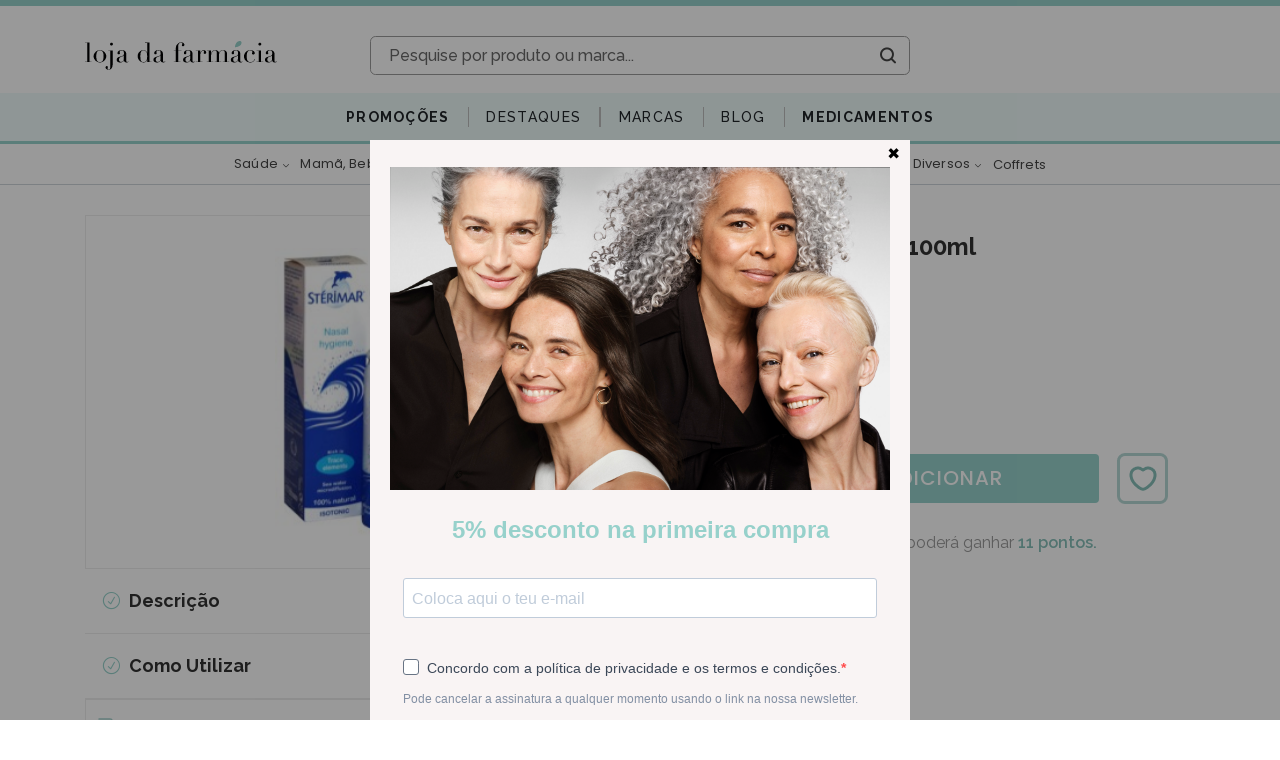

--- FILE ---
content_type: text/html; charset=utf-8
request_url: https://www.lojadafarmacia.com/pt/artigo/sterimar-ag-mar-100-ml
body_size: 87326
content:
<!doctype html>
<html data-n-head-ssr lang="pt" data-n-head="%7B%22lang%22:%7B%22ssr%22:%22pt%22%7D%7D">
  <head >
    <title>Sterimar Água Mar - 100ml - 6712836 | Loja da Farmacia</title><meta data-n-head="ssr" name="viewport" content="width=device-width, initial-scale=1"><meta data-n-head="ssr" data-hid="author" name="author" content="Yomp Ycommerce"><meta data-n-head="ssr" data-hid="generator" name="generator" content="Ycommerce"><meta data-n-head="ssr" data-hid="og:image" property="og:image" content="/img/share.jpg"><meta data-n-head="ssr" data-hid="og:image:width" property="og:image:width" content="400"><meta data-n-head="ssr" data-hid="og:image:height" property="og:image:height" content="400"><meta data-n-head="ssr" name="msapplication-TileColor" content="#FFFFF"><meta data-n-head="ssr" name="msapplication-TileImage" content="/favicon/ms-icon-144x144.png"><meta data-n-head="ssr" data-hid="charset" charset="utf-8"><meta data-n-head="ssr" data-hid="viewport" name="viewport" content="width=device-width, initial-scale=1"><meta data-n-head="ssr" data-hid="title" name="title" content="Sterimar Água Mar - 100ml - 6712836"><meta data-n-head="ssr" data-hid="og:keywords" property="keywords" content="promo"><meta data-n-head="ssr" data-hid="og:locale" property="og:locale" content="pt"><meta data-n-head="ssr" data-hid="og:type" property="og:type" content="website"><meta data-n-head="ssr" data-hid="og:title" property="og:title" content="Sterimar Água Mar - 100ml - 6712836"><meta data-n-head="ssr" data-hid="og:description" property="og:description" content="Sterimar Água Mar - 100ml - Entrega em 24h / 48h"><meta data-n-head="ssr" data-hid="og:url" property="og:url" content="https://www.lojadafarmacia.com/pt/artigo/sterimar-ag-mar-100-ml"><meta data-n-head="ssr" data-hid="og:site_name" property="og:site_name" content="Loja da Farmacia"><meta data-n-head="ssr" data-hid="twitter:card" property="twitter:card" content="summary_large_image"><meta data-n-head="ssr" data-hid="twitter:description" property="twitter:description" content="Sterimar Água Mar - 100ml - Entrega em 24h / 48h"><meta data-n-head="ssr" data-hid="twitter:title" property="twitter:title" content="Sterimar Água Mar - 100ml - 6712836"><meta data-n-head="ssr" data-hid="description" name="description" content="Sterimar Água Mar - 100ml - Entrega em 24h / 48h"><link data-n-head="ssr" rel="icon" type="image/x-icon" href="/favicon/favicon.ico"><link data-n-head="ssr" rel="icon" sizes="96x96" href="/favicon/favicon-96x96.png"><link data-n-head="ssr" rel="icon" sizes="32x32" href="/favicon/favicon-32x32.png"><link data-n-head="ssr" rel="icon" sizes="16x16" href="/favicon/favicon-16x16.png"><link data-n-head="ssr" rel="apple-touch-icon-precomposed" href="/favicon/apple-touch-icon-precomposed.png"><link data-n-head="ssr" rel="apple-touch-icon" sizes="180x180" href="/favicon/apple-icon-180x180.png"><link data-n-head="ssr" rel="apple-touch-icon" sizes="152x152" href="/favicon/apple-icon-152x152.png"><link data-n-head="ssr" rel="apple-touch-icon" sizes="144x144" href="/favicon/apple-icon-152x152.png"><link data-n-head="ssr" rel="apple-touch-icon" sizes="120x120" href="/favicon/apple-icon-120x120.png"><link data-n-head="ssr" rel="apple-touch-icon" sizes="114x114" href="/favicon/apple-icon-114x114.png"><link data-n-head="ssr" rel="apple-touch-icon" sizes="76x76" href="/favicon/apple-icon-76x76.png"><link data-n-head="ssr" rel="apple-touch-icon" sizes="72x72" href="/favicon/apple-icon-72x72.png"><link data-n-head="ssr" rel="apple-touch-icon" sizes="60x60" href="/favicon/apple-icon-60x60.png"><link data-n-head="ssr" rel="apple-touch-icon" sizes="57x57" href="/favicon/apple-icon-57x57.png"><link data-n-head="ssr" rel="stylesheet" href="https://unpkg.com/leaflet@1.6.0/dist/leaflet.css"><link data-n-head="ssr" data-hid="gf-preload" rel="preload" as="style" href="https://fonts.googleapis.com/css2?family=Raleway:wght@100;200;300;400;500;600;700&amp;family=Poppins:wght@200;300;400;500;600&amp;display=swap"><link data-n-head="ssr" rel="canonical" href="https://www.lojadafarmacia.com/pt/artigo/sterimar-ag-mar-100-ml"><script data-n-head="ssr" data-cfasync="false" src="/js/clarity.js"></script><script data-n-head="ssr" src="/js/webloyalty.js"></script><script data-n-head="ssr" src="https://js.klarna.com/web-sdk/v1/klarna.js" async data-environment="production" data-client-id="klarna_live_client_Z1VlbXRnSHpZcUQqWVpjZ0RZRjlXcyhqRS9NWG1uSmosNDMzMjI5NWMtMDRlNS00NzJlLWIxNzItNzk4Yzc4YTdlMDc2LDEsZmcrZkZzRUVlRFpOMFFmM2JKY1pFZzRMKzdRaG5NRHZzV0FpTGpxUUI1QT0"></script><script data-n-head="ssr" data-hid="gtm-script">window['dataLayer']=[];if(!window._gtm_init){window._gtm_init=1;(function (w,n,d,m,e,p){w[d]=(w[d]==1||n[d]=='yes'||n[d]==1||n[m]==1||(w[e]&&w[e][p]&&w[e][p]()))?1:0})(window,navigator,'doNotTrack','msDoNotTrack','external','msTrackingProtectionEnabled');(function(w,d,s,l,x,y){w[x]={};w._gtm_inject=function(i){if(w.doNotTrack||w[x][i])return;w[x][i]=1;w[l]=w[l]||[];w[l].push({'gtm.start':new Date().getTime(),event:'gtm.js'});var f=d.getElementsByTagName(s)[0],j=d.createElement(s);j.async=true;j.src='https://www.googletagmanager.com/gtm.js?id='+i;f.parentNode.insertBefore(j,f);}})(window,document,'script','dataLayer','_gtm_ids','_gtm_inject')};["GTM-PKMS2S6"].forEach(function(i){window._gtm_inject(i)})</script><script data-n-head="ssr" data-hid="gf-script">(function(){var l=document.createElement('link');l.rel="stylesheet";l.href="https://fonts.googleapis.com/css2?family=Raleway:wght@100;200;300;400;500;600;700&family=Poppins:wght@200;300;400;500;600&display=swap";document.querySelector("head").appendChild(l);})();</script><script data-n-head="ssr" type="application/ld+json">{"@context":"http://schema.org","@graph":[{"@type":"Product","name":"Sterimar Água Mar - 100ml","sku":"6712836","mpn":"6712836","brand":{"@type":"Brand","name":"Sem Marca"},"image":"https://static.lojadafarmacia.com/1010/sterimar-agua-mar-100ml.jpg","description":"&lt;p&gt;&lt;span style=&quot;font-size:14px&quot;&gt;Sterimar &amp;eacute; uma solu&amp;ccedil;&amp;atilde;o fisiol&amp;oacute;gica e isot&amp;oacute;nica de &amp;aacute;gua do mar que conjuga as propriedades do soro fisiol&amp;oacute;gico e dos oligoelementos marinhos. A nebuliza&amp;ccedil;&amp;atilde;o suave do Sterimar evita uma press&amp;atilde;o excessiva sobre as fossas nasais e uma melhor absor&amp;ccedil;&amp;atilde;o dos oligoelementos.&lt;/span&gt;&lt;/p&gt;  &lt;p&gt;&lt;span style=&quot;font-size:14px&quot;&gt;Est&amp;aacute; indicado na higiene nasal di&amp;aacute;ria da crian&amp;ccedil;a e do adulto. Restaura a humidade natural do nariz, liberta o nariz de secre&amp;ccedil;&amp;otilde;es, facilita o assoar e a sua aprendizagem, prepara e optimiza a ac&amp;ccedil;&amp;atilde;o de tratamentos espec&amp;iacute;ficos..&lt;/span&gt;&lt;/p&gt; ","offers":{"@type":"Offer","url":"https://www.lojadafarmacia.com/pt/artigo/sterimar-ag-mar-100-ml","priceCurrency":"EUR","price":11.3,"itemCondition":"https://schema.org/NewCondition","availability":"https://schema.org/InStock","seller":{"@type":"Organization","name":"Loja da Farmácia"}}},{"@type":"BreadcrumbList","itemListElement":[{"@type":"ListItem","position":1,"item":{"@id":"https://www.lojadafarmacia.com/pt","name":"Loja da Farmácia"}},{"@type":"ListItem","position":2,"item":{"@id":"https://www.lojadafarmacia.com/pt/categoria/medicamentos-nao-sujeitos-a-receita-medica","name":"Saúde"}},{"@type":"ListItem","position":3,"item":{"@id":"https://www.lojadafarmacia.com/pt/artigo/sterimar-ag-mar-100-ml","name":"Sterimar Água Mar - 100ml"}}]}]}</script><noscript data-n-head="ssr" data-hid="gf-noscript"><link rel="stylesheet" href="https://fonts.googleapis.com/css2?family=Raleway:wght@100;200;300;400;500;600;700&family=Poppins:wght@200;300;400;500;600&display=swap"></noscript><link rel="preload" href="/_nuxt/a2003f2.js" as="script"><link rel="preload" href="/_nuxt/02f5f4e.js" as="script"><link rel="preload" href="/_nuxt/styles.45d0c9e.css" as="style"><link rel="preload" href="/_nuxt/b533db9.js" as="script"><link rel="preload" href="/_nuxt/app.0a356bb.css" as="style"><link rel="preload" href="/_nuxt/d9b5c08.js" as="script"><link rel="stylesheet" href="/_nuxt/styles.45d0c9e.css"><link rel="stylesheet" href="/_nuxt/app.0a356bb.css">
  </head>
  <body style="overflow-y: unset" data-n-head="%7B%22style%22:%7B%22ssr%22:%22overflow-y:%20unset%22%7D%7D">
    <noscript data-n-head="ssr" data-hid="gtm-noscript" data-pbody="true"><iframe src="https://www.googletagmanager.com/ns.html?id=GTM-PKMS2S6&" height="0" width="0" style="display:none;visibility:hidden" title="gtm"></iframe></noscript><div data-server-rendered="true" id="__nuxt"><!----><div id="__layout"><div class="d-flex flex-column" data-v-2abd80a2><!----> <!----><!----><!----><!----><!----><!----><!----><!----><!----><!----><!----> <div class="header position-relative d-none d-lg-block" data-v-342b9643 data-v-2abd80a2><div class="bg-primary mb-2 fs-12 py-1 px-3" data-v-3d6be1f2 data-v-342b9643><div class="container-fluid d-none d-lg-block" data-v-3d6be1f2><!----></div> <div class="d-lg-none d-block overflow-hidden w-100 font-weight-bold" data-v-3d6be1f2><!----></div></div> <div class="mt-2" data-v-342b9643><div class="normal-header" data-v-342b9643><div class="container position-relative" data-v-342b9643><div class="row d-flex justify-content-end" data-v-342b9643><div class="dropdown b-dropdown btn-group" data-v-342b9643><!----><button aria-haspopup="true" aria-expanded="false" type="button" class="btn dropdown-toggle btn-light fs-12 bg-transparent border-0 px-0 py-3 pr-3 pr-lg-0 dropdown-toggle-no-caret"></button><ul role="menu" tabindex="-1" class="dropdown-menu languages-dropdown m-0 p-0 fs-12 border-0 rounded-0 shadow dropdown-menu-right"> <li role="presentation" class="text-primary text-decoration-none border-bottom line-height-20"><a title="Español" role="menuitem" href="#" target="_self" class="dropdown-item">
    ESPAÑOL
  </a></li></ul></div></div> <div class="row mb-3 d-flex justify-content-between" data-v-342b9643><div class="d-flex align-items-center col-3" data-v-dd78bf52 data-v-342b9643><a href="/pt" title="Farmácia Online - Saúde, Beleza e Bem-estar - Loja da Farmácia" class="nuxt-link-active h-100 d-flex align-items-center" data-v-dd78bf52><img src="/_nuxt/img/logo.13042e5.svg" class="img-fluid" data-v-dd78bf52></a></div> <div class="d-flex flex-column col-7 col-xl-6 justify-content-end align-items-center position-unset" data-v-342b9643><div class="search d-flex flex-column justify-content-center p-0 rounded overflow-hidden w-100 " data-v-a9665740 data-v-342b9643><div class="d-flex flex-column wrapper" data-v-a9665740><form class="d-flex rounded" data-v-a9665740><input type="text" placeholder="Pesquise por produto ou marca..." debounce="800" class="border-0 text-gray-650 fs-16 px-4 flex-grow-1 bg-white rounded-left font-weight-bold" data-v-a9665740> <i class="my-2" data-v-a9665740></i> <div class="d-flex justify-content-center align-items-center text-dark p-2" data-v-a9665740><i class="icon-ldf-search ml-1 px-1" data-v-a9665740></i></div></form> <!----></div></div></div> <div class="col-xl-3 col-2 d-flex flex-column justify-content-around" data-v-342b9643><!----></div></div></div> <div data-fetch-key="0" class="main-menu mt-4 bg-secondary border-bottom border-primary border-3px" data-v-342b9643><ul class="px-2 d-flex flex-wrap"><li class="rounded-0 bar"><div data-fetch-key="1" class="h-100 d-flex align-items-center" data-v-7107c90d><div class="dropdown b-dropdown submenu-dropdown h-100 btn-group" data-v-7107c90d><!----><button aria-haspopup="true" aria-expanded="false" type="button" class="btn dropdown-toggle btn-unstyled p-0 dropdown-toggle-no-caret"><a href="/pt/promocoes" target="_self" class="btn campaigns-link rounded-0 font-weight-700 btn-unstyled override-nuxt-link" data-v-7107c90d><span class="d-flex align-items-center fs-14" style="color:#212529!important;" data-v-7107c90d>
          Promoções
        </span></a></button><ul role="menu" tabindex="-1" class="dropdown-menu border-0 rounded-0 shadow campaigns"> <li role="presentation" class="dropdown-item-wrapper" data-v-7107c90d><a role="menuitem" href="#" target="_self" class="dropdown-item">
      Viterra Sport
    </a></li><li role="presentation" class="dropdown-item-wrapper" data-v-7107c90d><a role="menuitem" href="#" target="_self" class="dropdown-item">
      Harmolya
    </a></li><li role="presentation" class="dropdown-item-wrapper" data-v-7107c90d><a role="menuitem" href="#" target="_self" class="dropdown-item">
      Harmolya
    </a></li><li role="presentation" class="dropdown-item-wrapper" data-v-7107c90d><a role="menuitem" href="#" target="_self" class="dropdown-item">
      Skingain (Ampliphar)
    </a></li><li role="presentation" class="dropdown-item-wrapper" data-v-7107c90d><a role="menuitem" href="#" target="_self" class="dropdown-item">
      Avene
    </a></li><li role="presentation" class="dropdown-item-wrapper" data-v-7107c90d><a role="menuitem" href="#" target="_self" class="dropdown-item">
      A-derma
    </a></li><li role="presentation" class="dropdown-item-wrapper" data-v-7107c90d><a role="menuitem" href="#" target="_self" class="dropdown-item">
      Klorane
    </a></li><li role="presentation" class="dropdown-item-wrapper" data-v-7107c90d><a role="menuitem" href="#" target="_self" class="dropdown-item">
      Papillon
    </a></li><li role="presentation" class="dropdown-item-wrapper" data-v-7107c90d><a role="menuitem" href="#" target="_self" class="dropdown-item">
      Uriage
    </a></li><li role="presentation" class="dropdown-item-wrapper" data-v-7107c90d><a role="menuitem" href="#" target="_self" class="dropdown-item">
      Martiderm
    </a></li><li role="presentation" class="dropdown-item-wrapper" data-v-7107c90d><a role="menuitem" href="#" target="_self" class="dropdown-item">
      Martiderm
    </a></li> <li role="presentation" class="dropdown-item-wrapper" data-v-7107c90d><a role="menuitem" href="#" target="_self" class="dropdown-item"><span class="text-primary font-weight-600" data-v-7107c90d>Ver tudo em promoção</span> <i class="icon-arrow-right text-primary fs-8 pl-1" data-v-7107c90d></i></a></li></ul></div></div></li><li class="rounded-0 bar"><div data-fetch-key="2" class="h-100 d-flex align-items-center" data-v-6cb9b42d><div class="dropdown b-dropdown submenu-dropdown h-100 btn-group" data-v-6cb9b42d><!----><button aria-haspopup="true" aria-expanded="false" type="button" class="btn dropdown-toggle btn-unstyled p-0 dropdown-toggle-no-caret"><a href="/pt/destaques/lista" target="_self" class="btn highlights-link rounded-0 btn-unstyled override-nuxt-link" style="color:#212529!important;" data-v-6cb9b42d><span class="d-flex align-items-center fs-14" style="color:#212529!important;" data-v-6cb9b42d>
          Destaques
        </span></a></button><ul role="menu" tabindex="-1" class="dropdown-menu border-0 rounded-0 shadow highlights"> <li role="presentation" class="dropdown-item-wrapper" data-v-6cb9b42d><a role="menuitem" href="#" target="_self" class="dropdown-item">
        Validades Curtas
      </a></li><li role="presentation" class="dropdown-item-wrapper" data-v-6cb9b42d><a role="menuitem" href="#" target="_self" class="dropdown-item">
        Medicamentos
      </a></li><li role="presentation" class="dropdown-item-wrapper" data-v-6cb9b42d><a role="menuitem" href="#" target="_self" class="dropdown-item">
        Naturais
      </a></li> <!----> <li role="presentation" class="dropdown-item-wrapper" data-v-6cb9b42d><a role="menuitem" href="#" target="_self" class="dropdown-item"><span class="text-primary font-weight-600" data-v-6cb9b42d>Ver todos os produtos em destaque</span> <i class="icon-arrow-right text-primary fs-8 pl-1" data-v-6cb9b42d></i></a></li></ul></div></div></li><li class="rounded-0 bar"><!----></li><li class="rounded-0 bar"><div data-fetch-key="3" class="brandsMenu fs-14 h-100 bar"><a href="/pt/marcas" target="_self" class="btn d-flex align-items-center dropdown-toggle-no-caret hover-primary fs-14 h-100 btn-unstyled"><span style="color:#212529!important;">Marcas</span></a> <div class="menu position-absolute bg-white py-5" style="display:;"><div class="container"><div class="d-flex flex-column align-items-center"><ul class="alphabet w-100 list-unstyled d-flex pb-3 border-bottom"><li class="cursor-pointer border-radius flex-grow-1 active">
            A
          </li><li class="cursor-pointer border-radius flex-grow-1">
            B
          </li><li class="cursor-pointer border-radius flex-grow-1">
            C
          </li><li class="cursor-pointer border-radius flex-grow-1">
            D
          </li><li class="cursor-pointer border-radius flex-grow-1">
            E
          </li><li class="cursor-pointer border-radius flex-grow-1">
            F
          </li><li class="cursor-pointer border-radius flex-grow-1">
            G
          </li><li class="cursor-pointer border-radius flex-grow-1">
            H
          </li><li class="cursor-pointer border-radius flex-grow-1">
            I
          </li><li class="cursor-pointer border-radius flex-grow-1">
            J
          </li><li class="cursor-pointer border-radius flex-grow-1">
            K
          </li><li class="cursor-pointer border-radius flex-grow-1">
            L
          </li><li class="cursor-pointer border-radius flex-grow-1">
            M
          </li><li class="cursor-pointer border-radius flex-grow-1">
            N
          </li><li class="cursor-pointer border-radius flex-grow-1">
            O
          </li><li class="cursor-pointer border-radius flex-grow-1">
            P
          </li><li class="cursor-pointer border-radius flex-grow-1">
            Q
          </li><li class="cursor-pointer border-radius flex-grow-1">
            R
          </li><li class="cursor-pointer border-radius flex-grow-1">
            S
          </li><li class="cursor-pointer border-radius flex-grow-1">
            T
          </li><li class="cursor-pointer border-radius flex-grow-1">
            U
          </li><li class="cursor-pointer border-radius flex-grow-1">
            V
          </li><li class="cursor-pointer border-radius flex-grow-1">
            W
          </li><li class="cursor-pointer border-radius flex-grow-1">
            X
          </li><li class="cursor-pointer border-radius flex-grow-1">
            Y
          </li><li class="cursor-pointer border-radius flex-grow-1">
            Z
          </li></ul> <div class="list w-100 list-unstyled my-4 text-left text-capitalize"><a href="/pt/marca/a-derma-pierre-fabre" class="p-1 fs-12 font-alt w-100 text-capitalize">
            A-Derma
          </a><a href="/pt/marca/aboca" class="p-1 fs-12 font-alt w-100 text-capitalize">
            Aboca
          </a><a href="/pt/marca/absorvit" class="p-1 fs-12 font-alt w-100 text-capitalize">
            Absorvit
          </a><a href="/pt/marca/advancis" class="p-1 fs-12 font-alt w-100 text-capitalize">
            Advancis
          </a><a href="/pt/marca/akileine" class="p-1 fs-12 font-alt w-100 text-capitalize">
            Akileine
          </a><a href="/pt/marca/ampliphar" class="p-1 fs-12 font-alt w-100 text-capitalize">
            Ampliphar
          </a><a href="/pt/marca/angelini" class="p-1 fs-12 font-alt w-100 text-capitalize">
            Angelini
          </a><a href="/pt/marca/apivita" class="p-1 fs-12 font-alt w-100 text-capitalize">
            Apivita
          </a><a href="/pt/marca/aquilea" class="p-1 fs-12 font-alt w-100 text-capitalize">
            Aquilea
          </a><a href="/pt/marca/arkopharma" class="p-1 fs-12 font-alt w-100 text-capitalize">
            Arkopharma
          </a><a href="/pt/marca/arnidol" class="p-1 fs-12 font-alt w-100 text-capitalize">
            Arnidol
          </a><a href="/pt/marca/atl" class="p-1 fs-12 font-alt w-100 text-capitalize">
            ATL
          </a><a href="/pt/marca/atral" class="p-1 fs-12 font-alt w-100 text-capitalize">
            Atral
          </a><a href="/pt/marca/australian-gold" class="p-1 fs-12 font-alt w-100 text-capitalize">
            Australian Gold
          </a><a href="/pt/marca/aveeno" class="p-1 fs-12 font-alt w-100 text-capitalize">
            Aveeno
          </a><a href="/pt/marca/avene" class="p-1 fs-12 font-alt w-100 text-capitalize">
            Avene
          </a></div></div></div></div></div></li><li class="rounded-0 bar"><a href="/pt/novidades" class="fs-14 bar" style="color:#212529!important;">
          Blog
        </a></li><li class="rounded-0 bar"><a href="/pt" class="fs-14 bar nuxt-link-active" style="color:#212529!important;">
          Medicamentos
        </a></li></ul></div> <div data-fetch-key="4" class="categories" data-v-342b9643><div class="position-relative"><div class="bar position-static d-none d-md-flex justify-content-between justify-content-xl-center align-items-center"><div class="nav-item border-none justify-content-center align-items-center py-2 px-1 mx-xl-1 flex-grow-0 d-flex"><div class="dropdown b-dropdown btn-group"><button type="button" class="btn btn-unstyled"><div><a href="/pt/categoria/medicamentos-nao-sujeitos-a-receita-medica" class="category-name font-alt text-decoration-none d-inline-flex align-items-baseline white-space-nowrap">
                  Saúde
                  <i class="icon icon-arrow-right ml-2"></i></a></div></button><button aria-haspopup="true" aria-expanded="false" type="button" class="btn dropdown-toggle btn-unstyled px-0 dropdown-toggle-split"><span class="sr-only">Toggle dropdown</span></button><ul role="menu" tabindex="-1" class="dropdown-menu"> <div class="menu"><div class="category flex-column mb-4 align-items-start px-2 w-100 d-inline-flex"><div class="category flex-column align-self-start align-items-start px-2 w-100"><a href="/pt/categoria/deixar-de-fumar" class="link fs-12 line-height-12 text-grey mb-1">
                    Anti-tabagismo
                  </a> <!----></div></div><div class="category flex-column mb-4 align-items-start px-2 w-100 d-inline-flex"><div class="category flex-column align-self-start align-items-start px-2 w-100"><a href="/pt/categoria/articulacoes-musculos-e-ossos" class="link fs-12 line-height-12 text-grey mb-1">
                    Dores Articulares, Musculares e/ou Ósseas
                  </a> <!----></div></div><div class="category flex-column mb-4 align-items-start px-2 w-100 d-inline-flex"><div class="category flex-column align-self-start align-items-start px-2 w-100"><a href="/pt/categoria/colereticos-e-hepatoprotetores" class="link fs-12 line-height-12 text-grey mb-1">
                    Coleréticos e Hepatoprotetores
                  </a> <!----></div></div><div class="category flex-column mb-4 align-items-start px-2 w-100 d-inline-flex"><div class="category flex-column align-self-start align-items-start px-2 w-100"><a href="/pt/categoria/cuidados-dos-olhos-e-dos-ouvidos" class="link fs-12 line-height-12 text-grey mb-1">
                    Cuidados dos Olhos e dos Ouvidos
                  </a> <!----></div></div><div class="category flex-column mb-4 align-items-start px-2 w-100 d-inline-flex"><div class="category flex-column align-self-start align-items-start px-2 w-100"><a href="/pt/categoria/diarreia-colicas-e-obstipacao" class="link fs-12 line-height-12 text-grey mb-1">
                    Distúrbios Intestinais: Diarreia, Cólicas, Obstipação
                  </a> <!----></div></div><div class="category flex-column mb-4 align-items-start px-2 w-100 d-inline-flex"><div class="category flex-column align-self-start align-items-start px-2 w-100"><a href="/pt/categoria/enjoo-azia-e-ma-disposicao" class="link fs-12 line-height-12 text-grey mb-1">
                    Distúrbios Gástricos : Enjoo, Azia , Indisposição
                  </a> <!----></div></div><div class="category flex-column mb-4 align-items-start px-2 w-100 d-inline-flex"><div class="category flex-column align-self-start align-items-start px-2 w-100"><a href="/pt/categoria/infecoes-vaginais-e-trato-urinario" class="link fs-12 line-height-12 text-grey mb-1">
                    Infeções Vaginais e/ou do Trato Urinário
                  </a> <!----></div></div><div class="category flex-column mb-4 align-items-start px-2 w-100 d-inline-flex"><div class="category flex-column align-self-start align-items-start px-2 w-100"><a href="/pt/categoria/pele-cabelo-e-unhas" class="link fs-12 line-height-12 text-grey mb-1">
                    Afecções Pele, Cabelo e Unhas
                  </a> <!----></div></div><div class="category flex-column mb-4 align-items-start px-2 w-100 d-inline-flex"><div class="category flex-column align-self-start align-items-start px-2 w-100"><a href="/pt/categoria/ansiedade-stress-e-problemas-do-sono" class="link fs-12 line-height-12 text-grey mb-1">
                    Ansiedade, Stress e Distúrbios Sono
                  </a> <!----></div></div><div class="category flex-column mb-4 align-items-start px-2 w-100 d-inline-flex"><div class="category flex-column align-self-start align-items-start px-2 w-100"><a href="/pt/categoria/repelentes" class="link fs-12 line-height-12 text-grey mb-1">
                    Repelentes
                  </a> <!----></div></div><div class="category flex-column mb-4 align-items-start px-2 w-100 d-inline-flex"><div class="category flex-column align-self-start align-items-start px-2 w-100"><a href="/pt/categoria/circulacao-e-pernas-cansadas" class="link fs-12 line-height-12 text-grey mb-1">
                    Circulação e Pernas Cansadas
                  </a> <!----></div></div><div class="category flex-column mb-4 align-items-start px-2 w-100 d-inline-flex"><div class="category flex-column align-self-start align-items-start px-2 w-100"><a href="/pt/categoria/hemorroidas" class="link fs-12 line-height-12 text-grey mb-1">
                    Anti-hemorroidários
                  </a> <!----></div></div><div class="category flex-column mb-4 align-items-start px-2 w-100 d-inline-flex"><div class="category flex-column align-self-start align-items-start px-2 w-100"><a href="/pt/categoria/medicamentos-homeopaticos" class="link fs-12 line-height-12 text-grey mb-1">
                    Homeopáticos
                  </a> <!----></div></div><div class="category flex-column mb-4 align-items-start px-2 w-100 d-inline-flex"><div class="category flex-column align-self-start align-items-start px-2 w-100"><a href="/pt/categoria/afeccoes-respiratorias" class="link fs-12 line-height-12 text-grey mb-1">
                    Afecções Respiratórias
                  </a> <ul class="list-unstyled p-0 m-0"><li class="subcategory fs-12 mx-0 p-0"><a href="/pt/categoria/descongestionantes-nasais">
                          Congestão e Desconforto Nasal
                        </a></li><li class="subcategory fs-12 mx-0 p-0"><a href="/pt/categoria/tosse-rouquidao-e-dores-de-garganta">
                          Tosse, Rouquidão e Dores de Garganta
                        </a></li></ul></div></div></div></ul></div></div><div class="nav-item border-none justify-content-center align-items-center py-2 px-1 mx-xl-1 flex-grow-0 d-flex"><div class="dropdown b-dropdown btn-group"><button type="button" class="btn btn-unstyled"><div><a href="/pt/categoria/mama-bebe-crianca" class="category-name font-alt text-decoration-none d-inline-flex align-items-baseline white-space-nowrap">
                  Mamã, Bebé e Criança
                  <i class="icon icon-arrow-right ml-2"></i></a></div></button><button aria-haspopup="true" aria-expanded="false" type="button" class="btn dropdown-toggle btn-unstyled px-0 dropdown-toggle-split"><span class="sr-only">Toggle dropdown</span></button><ul role="menu" tabindex="-1" class="dropdown-menu"> <div class="menu"><div class="category flex-column mb-4 align-items-start px-2 w-100 d-inline-flex"><div class="category flex-column align-self-start align-items-start px-2 w-100"><a href="/pt/categoria/bebe-e-crianca" class="link fs-12 line-height-12 text-grey mb-1">
                    Bebé e Criança
                  </a> <ul class="list-unstyled p-0 m-0"><li class="subcategory fs-12 mx-0 p-0"><a href="/pt/categoria/acessorios-puericultura">
                          Acessórios de Puericultura
                        </a></li><li class="subcategory fs-12 mx-0 p-0"><a href="/pt/categoria/acessorios-de-alimentacao-bebe">
                          Acessórios de Alimentação
                        </a></li><li class="subcategory fs-12 mx-0 p-0"><a href="/pt/categoria/aspiradores-nasais-e-descongestionantes">
                          Cuidados Nasais: Aspiradores e Descongestionantes
                        </a></li><li class="subcategory fs-12 mx-0 p-0"><a href="/pt/categoria/biberoes-e-tetinas">
                          Biberões e Tetinas
                        </a></li><li class="subcategory fs-12 mx-0 p-0"><a href="/pt/categoria/brinquedos-bebe">
                          Brinquedos
                        </a></li><li class="subcategory fs-12 mx-0 p-0"><a href="/pt/categoria/chupetas">
                          Chupetas
                        </a></li><li class="subcategory fs-12 mx-0 p-0"><a href="/pt/categoria/hidratantes-corporais-bebe">
                          Hidratantes Corporais
                        </a></li><li class="subcategory fs-12 mx-0 p-0"><a href="/pt/categoria/higiene-corporal-bebe">
                          Higiene Corporal
                        </a></li><li class="subcategory fs-12 mx-0 p-0"><a href="/pt/categoria/hidratantes-rosto-bebe">
                          Hidratantes Rosto
                        </a></li><li class="subcategory fs-12 mx-0 p-0"><a href="/pt/categoria/higiene-oral-bebe-e-primeiros-dentes">
                          Higiene Oral e Primeiros Dentes
                        </a></li><li class="subcategory fs-12 mx-0 p-0"><a href="/pt/categoria/fraldas">
                          Fraldas
                        </a></li><li class="subcategory fs-12 mx-0 p-0"><a href="/pt/categoria/muda-da-fralda">
                          Muda da Fralda
                        </a></li><li class="subcategory fs-12 mx-0 p-0"><a href="/pt/categoria/alimentacao-leites-papas-boioes">
                          Alimentação: Leites, Papas e Boiões
                        </a></li><li class="subcategory fs-12 mx-0 p-0"><a href="/pt/categoria/protetores-solares-bebe-crianca">
                          Protetores Solares
                        </a></li><li class="subcategory fs-12 mx-0 p-0"><a href="/pt/categoria/pele-atopica-bebe">
                          Pele Atópica
                        </a></li><li class="subcategory fs-12 mx-0 p-0"><a href="/pt/categoria/gases-colicas-diarreia">
                          Gases, Cólicas e Diarreia
                        </a></li><li class="subcategory fs-12 mx-0 p-0"><a href="/pt/categoria/almofadas">
                          Almofadas
                        </a></li><li class="subcategory fs-12 mx-0 p-0"><a href="/pt/categoria/prurido-nodoas-negras">
                          Afecções Pele: Prurido, Nódoas Negras, Picadas
                        </a></li><li class="subcategory fs-12 mx-0 p-0"><a href="/pt/categoria/gel-intimo-pediatrico">
                          Higiene Intima
                        </a></li><li class="subcategory fs-12 mx-0 p-0"><a href="/pt/categoria/shampoo-bebe-e-crianca">
                          Higiene Capilar
                        </a></li><li class="subcategory fs-12 mx-0 p-0"><a href="/pt/categoria/higiene-olhos-ouvidos">
                          Cuidados dos Olhos e dos Ouvidos
                        </a></li><li class="subcategory fs-12 mx-0 p-0"><a href="/pt/categoria/oculos-de-sol-bebe-crianca">
                          Óculos de Sol
                        </a></li></ul></div></div><div class="category flex-column mb-4 align-items-start px-2 w-100 d-inline-flex"><div class="category flex-column align-self-start align-items-start px-2 w-100"><a href="/pt/categoria/mama" class="link fs-12 line-height-12 text-grey mb-1">
                    Mamã
                  </a> <ul class="list-unstyled p-0 m-0"><li class="subcategory fs-12 mx-0 p-0"><a href="/pt/categoria/amamentacao">
                          Amamentação
                        </a></li><li class="subcategory fs-12 mx-0 p-0"><a href="/pt/categoria/cremes-estrias-gravidez">
                          Anti-estrias
                        </a></li><li class="subcategory fs-12 mx-0 p-0"><a href="/pt/categoria/lingerie">
                          Lingerie Maternidade
                        </a></li></ul></div></div><div class="category flex-column mb-4 align-items-start px-2 w-100 d-inline-flex"><div class="category flex-column align-self-start align-items-start px-2 w-100"><a href="/pt/categoria/malas-de-maternidade" class="link fs-12 line-height-12 text-grey mb-1">
                    Malas de Maternidade
                  </a> <!----></div></div></div></ul></div></div><div class="nav-item border-none justify-content-center align-items-center py-2 px-1 mx-xl-1 flex-grow-0 d-flex"><div class="dropdown b-dropdown btn-group"><button type="button" class="btn btn-unstyled"><div><a href="/pt/categoria/dermocosmetica" class="category-name font-alt text-decoration-none d-inline-flex align-items-baseline white-space-nowrap">
                  Dermocosmética
                  <i class="icon icon-arrow-right ml-2"></i></a></div></button><button aria-haspopup="true" aria-expanded="false" type="button" class="btn dropdown-toggle btn-unstyled px-0 dropdown-toggle-split"><span class="sr-only">Toggle dropdown</span></button><ul role="menu" tabindex="-1" class="dropdown-menu"> <div class="menu"><div class="category flex-column mb-4 align-items-start px-2 w-100 d-inline-flex"><div class="category flex-column align-self-start align-items-start px-2 w-100"><a href="/pt/categoria/141-cuidados-de-corpo" class="link fs-12 line-height-12 text-grey mb-1">
                    Cuidados de Corpo
                  </a> <ul class="list-unstyled p-0 m-0"><li class="subcategory fs-12 mx-0 p-0"><a href="/pt/categoria/cicatrizantes">
                          Cicatrizantes
                        </a></li><li class="subcategory fs-12 mx-0 p-0"><a href="/pt/categoria/depilatorios">
                          Depilatórios
                        </a></li><li class="subcategory fs-12 mx-0 p-0"><a href="/pt/categoria/desodorizantes-antitranspirantes">
                          Desodorizantes / Antitranspirantes
                        </a></li><li class="subcategory fs-12 mx-0 p-0"><a href="/pt/categoria/esfoliantes-corporais">
                          Esfoliantes Corporais
                        </a></li><li class="subcategory fs-12 mx-0 p-0"><a href="/pt/categoria/hidratantes-corpo">
                          Hidratantes Corporais
                        </a></li><li class="subcategory fs-12 mx-0 p-0"><a href="/pt/categoria/higiene">
                          Higiene Corporal
                        </a></li><li class="subcategory fs-12 mx-0 p-0"><a href="/pt/categoria/higiene-intima">
                          Higiene Íntima
                        </a></li><li class="subcategory fs-12 mx-0 p-0"><a href="/pt/categoria/maos-e-unhas">
                          Mãos e Unhas
                        </a></li><li class="subcategory fs-12 mx-0 p-0"><a href="/pt/categoria/reafirmantes-e-adelgacantes">
                          Reafirmantes e Adelgaçantes
                        </a></li><li class="subcategory fs-12 mx-0 p-0"><a href="/pt/categoria/cremes-e-oleos-anti-estrias">
                          Anti-estrias
                        </a></li><li class="subcategory fs-12 mx-0 p-0"><a href="/pt/categoria/pele-prurido-eczema-dermatite-manchas-queimaduras-psoriase">
                          Afecções Pele: Prurido, Eczemas, Dermatites, Manchas, Queimaduras, Psoríase
                        </a></li></ul></div></div><div class="category flex-column mb-4 align-items-start px-2 w-100 d-inline-flex"><div class="category flex-column align-self-start align-items-start px-2 w-100"><a href="/pt/categoria/152-cuidados-de-rosto" class="link fs-12 line-height-12 text-grey mb-1">
                    Cuidados de Rosto
                  </a> <ul class="list-unstyled p-0 m-0"><li class="subcategory fs-12 mx-0 p-0"><a href="/pt/categoria/anti-envelhecimento">
                          Anti-envelhecimento
                        </a></li><li class="subcategory fs-12 mx-0 p-0"><a href="/pt/categoria/anti-manchas">
                          Anti-manchas
                        </a></li><li class="subcategory fs-12 mx-0 p-0"><a href="/pt/categoria/hidratantes-rosto">
                          Hidratantes Rosto
                        </a></li><li class="subcategory fs-12 mx-0 p-0"><a href="/pt/categoria/limpeza-e-desmaquilhantes-micelar-esfoliante">
                          Limpeza e Desmaquilhantes: Gel, Espuma, Águas Micelares
                        </a></li><li class="subcategory fs-12 mx-0 p-0"><a href="/pt/categoria/labios-e-olhos">
                          Contorno de Olhos e Hidratantes Labiais
                        </a></li><li class="subcategory fs-12 mx-0 p-0"><a href="/pt/categoria/mascaras-serum-concentrado">
                          Máscaras, Séruns e Concentrados
                        </a></li><li class="subcategory fs-12 mx-0 p-0"><a href="/pt/categoria/pele-oleosa">
                          Pele Oleosa
                        </a></li><li class="subcategory fs-12 mx-0 p-0"><a href="/pt/categoria/pele-sensivel-e-rosacea">
                          Pele Sensível e Rosácea
                        </a></li><li class="subcategory fs-12 mx-0 p-0"><a href="/pt/categoria/noite">
                          Cremes de noite
                        </a></li><li class="subcategory fs-12 mx-0 p-0"><a href="/pt/categoria/esfoliantes-rosto">
                          Esfoliantes Rosto
                        </a></li></ul></div></div><div class="category flex-column mb-4 align-items-start px-2 w-100 d-inline-flex"><div class="category flex-column align-self-start align-items-start px-2 w-100"><a href="/pt/categoria/maquilhagem" class="link fs-12 line-height-12 text-grey mb-1">
                    Maquilhagem
                  </a> <ul class="list-unstyled p-0 m-0"><li class="subcategory fs-12 mx-0 p-0"><a href="/pt/categoria/bases">
                          Bases
                        </a></li><li class="subcategory fs-12 mx-0 p-0"><a href="/pt/categoria/batons">
                          Batons
                        </a></li><li class="subcategory fs-12 mx-0 p-0"><a href="/pt/categoria/esponjas-%20dissolventes">
                          Esponjas e Dissolventes
                        </a></li><li class="subcategory fs-12 mx-0 p-0"><a href="/pt/categoria/lapis-e-rimel">
                          Lápis e Rimel
                        </a></li><li class="subcategory fs-12 mx-0 p-0"><a href="/pt/categoria/pos">
                          Pós
                        </a></li><li class="subcategory fs-12 mx-0 p-0"><a href="/pt/categoria/vernizes">
                          Vernizes
                        </a></li><li class="subcategory fs-12 mx-0 p-0"><a href="/pt/categoria/corretores">
                          Corretores
                        </a></li></ul></div></div><div class="category flex-column mb-4 align-items-start px-2 w-100 d-inline-flex"><div class="category flex-column align-self-start align-items-start px-2 w-100"><a href="/pt/categoria/perfumes" class="link fs-12 line-height-12 text-grey mb-1">
                    Perfumes
                  </a> <ul class="list-unstyled p-0 m-0"><li class="subcategory fs-12 mx-0 p-0"><a href="/pt/categoria/perfumes-crianca">
                          Criança
                        </a></li><li class="subcategory fs-12 mx-0 p-0"><a href="/pt/categoria/perfumes-mulher">
                          Senhora
                        </a></li><li class="subcategory fs-12 mx-0 p-0"><a href="/pt/categoria/perfumes-homem">
                          Homem
                        </a></li></ul></div></div><div class="category flex-column mb-4 align-items-start px-2 w-100 d-inline-flex"><div class="category flex-column align-self-start align-items-start px-2 w-100"><a href="/pt/categoria/protetores-solares" class="link fs-12 line-height-12 text-grey mb-1">
                    Solares
                  </a> <ul class="list-unstyled p-0 m-0"><li class="subcategory fs-12 mx-0 p-0"><a href="/pt/categoria/auto-bronzeadores">
                          Auto-bronzeadores
                        </a></li><li class="subcategory fs-12 mx-0 p-0"><a href="/pt/categoria/protetores-solares-corpo">
                          Corpo
                        </a></li><li class="subcategory fs-12 mx-0 p-0"><a href="/pt/categoria/protetores-solares-labios">
                          Lábios
                        </a></li><li class="subcategory fs-12 mx-0 p-0"><a href="/pt/categoria/after-sun">
                          After Sun
                        </a></li><li class="subcategory fs-12 mx-0 p-0"><a href="/pt/categoria/protetores-solares-rosto">
                          Rosto
                        </a></li><li class="subcategory fs-12 mx-0 p-0"><a href="/pt/categoria/protetores-solares-cabelo">
                          Cabelo
                        </a></li><li class="subcategory fs-12 mx-0 p-0"><a href="/pt/categoria/bronzeadores">
                          Bronzeadores
                        </a></li></ul></div></div><div class="category flex-column mb-4 align-items-start px-2 w-100 d-inline-flex"><div class="category flex-column align-self-start align-items-start px-2 w-100"><a href="/pt/categoria/homem" class="link fs-12 line-height-12 text-grey mb-1">
                    Homem
                  </a> <!----></div></div><div class="category flex-column mb-4 align-items-start px-2 w-100 d-inline-flex"><div class="category flex-column align-self-start align-items-start px-2 w-100"><a href="/pt/categoria/cosmetica-coreana" class="link fs-12 line-height-12 text-grey mb-1">
                    Cosmética Coreana
                  </a> <!----></div></div></div></ul></div></div><div class="nav-item border-none justify-content-center align-items-center py-2 px-1 mx-xl-1 flex-grow-0 d-flex"><div class="dropdown b-dropdown btn-group"><button type="button" class="btn btn-unstyled"><div><a href="/pt/categoria/capilares" class="category-name font-alt text-decoration-none d-inline-flex align-items-baseline white-space-nowrap">
                  Capilares
                  <i class="icon icon-arrow-right ml-2"></i></a></div></button><button aria-haspopup="true" aria-expanded="false" type="button" class="btn dropdown-toggle btn-unstyled px-0 dropdown-toggle-split"><span class="sr-only">Toggle dropdown</span></button><ul role="menu" tabindex="-1" class="dropdown-menu"> <div class="menu"><div class="category flex-column mb-4 align-items-start px-2 w-100 d-inline-flex"><div class="category flex-column align-self-start align-items-start px-2 w-100"><a href="/pt/categoria/cabelo-acessorios" class="link fs-12 line-height-12 text-grey mb-1">
                    Acessórios
                  </a> <!----></div></div><div class="category flex-column mb-4 align-items-start px-2 w-100 d-inline-flex"><div class="category flex-column align-self-start align-items-start px-2 w-100"><a href="/pt/categoria/anti-caspa" class="link fs-12 line-height-12 text-grey mb-1">
                    Anti-caspa
                  </a> <!----></div></div><div class="category flex-column mb-4 align-items-start px-2 w-100 d-inline-flex"><div class="category flex-column align-self-start align-items-start px-2 w-100"><a href="/pt/categoria/anti-queda" class="link fs-12 line-height-12 text-grey mb-1">
                    Anti-queda, Fortificantes e Densificadores
                  </a> <!----></div></div><div class="category flex-column mb-4 align-items-start px-2 w-100 d-inline-flex"><div class="category flex-column align-self-start align-items-start px-2 w-100"><a href="/pt/categoria/cabelo-oleoso" class="link fs-12 line-height-12 text-grey mb-1">
                    Cabelo Oleoso
                  </a> <!----></div></div><div class="category flex-column mb-4 align-items-start px-2 w-100 d-inline-flex"><div class="category flex-column align-self-start align-items-start px-2 w-100"><a href="/pt/categoria/cabelo-seco" class="link fs-12 line-height-12 text-grey mb-1">
                    Cabelo Seco
                  </a> <!----></div></div><div class="category flex-column mb-4 align-items-start px-2 w-100 d-inline-flex"><div class="category flex-column align-self-start align-items-start px-2 w-100"><a href="/pt/categoria/mascaras-condicionadores-balsamos" class="link fs-12 line-height-12 text-grey mb-1">
                    Máscaras, Condicionadores e Bálsamos
                  </a> <!----></div></div><div class="category flex-column mb-4 align-items-start px-2 w-100 d-inline-flex"><div class="category flex-column align-self-start align-items-start px-2 w-100"><a href="/pt/categoria/produtos-piolhos-e-lendeas" class="link fs-12 line-height-12 text-grey mb-1">
                    Piolhos e Lêndeas
                  </a> <!----></div></div><div class="category flex-column mb-4 align-items-start px-2 w-100 d-inline-flex"><div class="category flex-column align-self-start align-items-start px-2 w-100"><a href="/pt/categoria/sprays-locoes-seruns-ampolas" class="link fs-12 line-height-12 text-grey mb-1">
                    Sprays, Loções, Séruns e Ampolas
                  </a> <!----></div></div><div class="category flex-column mb-4 align-items-start px-2 w-100 d-inline-flex"><div class="category flex-column align-self-start align-items-start px-2 w-100"><a href="/pt/categoria/uso-frequente" class="link fs-12 line-height-12 text-grey mb-1">
                    Uso Frequente
                  </a> <!----></div></div><div class="category flex-column mb-4 align-items-start px-2 w-100 d-inline-flex"><div class="category flex-column align-self-start align-items-start px-2 w-100"><a href="/pt/categoria/coloracao-cabelos-pintados" class="link fs-12 line-height-12 text-grey mb-1">
                    Coloração e Cabelos Pintados
                  </a> <!----></div></div><div class="category flex-column mb-4 align-items-start px-2 w-100 d-inline-flex"><div class="category flex-column align-self-start align-items-start px-2 w-100"><a href="/pt/categoria/psoriase" class="link fs-12 line-height-12 text-grey mb-1">
                    Psoríase
                  </a> <!----></div></div><div class="category flex-column mb-4 align-items-start px-2 w-100 d-inline-flex"><div class="category flex-column align-self-start align-items-start px-2 w-100"><a href="/pt/categoria/couro-cabeludo-sensvel" class="link fs-12 line-height-12 text-grey mb-1">
                    Couro cabeludo sensível
                  </a> <!----></div></div><div class="category flex-column mb-4 align-items-start px-2 w-100 d-inline-flex"><div class="category flex-column align-self-start align-items-start px-2 w-100"><a href="/pt/categoria/fixantes-e-modeladores-cabelo" class="link fs-12 line-height-12 text-grey mb-1">
                    Fixantes e Modeladores
                  </a> <!----></div></div></div></ul></div></div><div class="nav-item border-none justify-content-center align-items-center py-2 px-1 mx-xl-1 flex-grow-0 d-flex"><div class="dropdown b-dropdown btn-group"><button type="button" class="btn btn-unstyled"><div><a href="/pt/categoria/higiene-e-saude-oral" class="category-name font-alt text-decoration-none d-inline-flex align-items-baseline white-space-nowrap">
                  Saúde Oral
                  <i class="icon icon-arrow-right ml-2"></i></a></div></button><button aria-haspopup="true" aria-expanded="false" type="button" class="btn dropdown-toggle btn-unstyled px-0 dropdown-toggle-split"><span class="sr-only">Toggle dropdown</span></button><ul role="menu" tabindex="-1" class="dropdown-menu"> <div class="menu"><div class="category flex-column mb-4 align-items-start px-2 w-100 d-inline-flex"><div class="category flex-column align-self-start align-items-start px-2 w-100"><a href="/pt/categoria/aftas-ulceras-orais" class="link fs-12 line-height-12 text-grey mb-1">
                    Aftas e úlceras orais
                  </a> <!----></div></div><div class="category flex-column mb-4 align-items-start px-2 w-100 d-inline-flex"><div class="category flex-column align-self-start align-items-start px-2 w-100"><a href="/pt/categoria/colutorios" class="link fs-12 line-height-12 text-grey mb-1">
                    Colutórios
                  </a> <!----></div></div><div class="category flex-column mb-4 align-items-start px-2 w-100 d-inline-flex"><div class="category flex-column align-self-start align-items-start px-2 w-100"><a href="/pt/categoria/escovas-de-dentes" class="link fs-12 line-height-12 text-grey mb-1">
                    Escovas de Dentes e Irrigadores
                  </a> <!----></div></div><div class="category flex-column mb-4 align-items-start px-2 w-100 d-inline-flex"><div class="category flex-column align-self-start align-items-start px-2 w-100"><a href="/pt/categoria/escovilhoes" class="link fs-12 line-height-12 text-grey mb-1">
                    Escovilhões
                  </a> <!----></div></div><div class="category flex-column mb-4 align-items-start px-2 w-100 d-inline-flex"><div class="category flex-column align-self-start align-items-start px-2 w-100"><a href="/pt/categoria/fios-dentarios" class="link fs-12 line-height-12 text-grey mb-1">
                    Fios Dentários
                  </a> <!----></div></div><div class="category flex-column mb-4 align-items-start px-2 w-100 d-inline-flex"><div class="category flex-column align-self-start align-items-start px-2 w-100"><a href="/pt/categoria/halito" class="link fs-12 line-height-12 text-grey mb-1">
                    Hálito: sprays, pastilhas e raspadores
                  </a> <!----></div></div><div class="category flex-column mb-4 align-items-start px-2 w-100 d-inline-flex"><div class="category flex-column align-self-start align-items-start px-2 w-100"><a href="/pt/categoria/ortodontia" class="link fs-12 line-height-12 text-grey mb-1">
                    Ortodontia
                  </a> <!----></div></div><div class="category flex-column mb-4 align-items-start px-2 w-100 d-inline-flex"><div class="category flex-column align-self-start align-items-start px-2 w-100"><a href="/pt/categoria/pastas-dentifricas" class="link fs-12 line-height-12 text-grey mb-1">
                    Pastas dentífricas
                  </a> <!----></div></div><div class="category flex-column mb-4 align-items-start px-2 w-100 d-inline-flex"><div class="category flex-column align-self-start align-items-start px-2 w-100"><a href="/pt/categoria/proteses-dentarias-limpeza-fixacao" class="link fs-12 line-height-12 text-grey mb-1">
                    Próteses dentárias: limpeza e fixação
                  </a> <!----></div></div><div class="category flex-column mb-4 align-items-start px-2 w-100 d-inline-flex"><div class="category flex-column align-self-start align-items-start px-2 w-100"><a href="/pt/categoria/antiseticos-cicatrizantes" class="link fs-12 line-height-12 text-grey mb-1">
                    Antiséticos e Cicatrizantes
                  </a> <!----></div></div></div></ul></div></div><div class="nav-item border-none justify-content-center align-items-center py-2 px-1 mx-xl-1 flex-grow-0 d-flex"><div class="dropdown b-dropdown btn-group"><button type="button" class="btn btn-unstyled"><div><a href="/pt/categoria/suplementos" class="category-name font-alt text-decoration-none d-inline-flex align-items-baseline white-space-nowrap">
                  Suplementos
                  <i class="icon icon-arrow-right ml-2"></i></a></div></button><button aria-haspopup="true" aria-expanded="false" type="button" class="btn dropdown-toggle btn-unstyled px-0 dropdown-toggle-split"><span class="sr-only">Toggle dropdown</span></button><ul role="menu" tabindex="-1" class="dropdown-menu"> <div class="menu"><div class="category flex-column mb-4 align-items-start px-2 w-100 d-inline-flex"><div class="category flex-column align-self-start align-items-start px-2 w-100"><a href="/pt/categoria/suplementos-articulacoes-musculos-ossos" class="link fs-12 line-height-12 text-grey mb-1">
                    Articulações, Músculos e/ou Ossos
                  </a> <!----></div></div><div class="category flex-column mb-4 align-items-start px-2 w-100 d-inline-flex"><div class="category flex-column align-self-start align-items-start px-2 w-100"><a href="/pt/categoria/suplementos-pele-cabelo-unhas" class="link fs-12 line-height-12 text-grey mb-1">
                    Pele, Cabelo e Unhas
                  </a> <ul class="list-unstyled p-0 m-0"><li class="subcategory fs-12 mx-0 p-0"><a href="/pt/categoria/suplementos-bronzeadores">
                          Suplementos Bronzeadores
                        </a></li><li class="subcategory fs-12 mx-0 p-0"><a href="/pt/categoria/suplementos-queda-de-cabelo-e-unhas">
                          Crescimento Capilar e Unhas
                        </a></li><li class="subcategory fs-12 mx-0 p-0"><a href="/pt/categoria/antienvelhecimento-firmeza-cutaneo">
                          Antienvelhecimento cutâneo
                        </a></li></ul></div></div><div class="category flex-column mb-4 align-items-start px-2 w-100 d-inline-flex"><div class="category flex-column align-self-start align-items-start px-2 w-100"><a href="/pt/categoria/suplementos-emagrecer-detox-laxante-acelerador-metabolismo" class="link fs-12 line-height-12 text-grey mb-1">
                    Emagrecer: detox, laxantes, acelerador metabolismo
                  </a> <!----></div></div><div class="category flex-column mb-4 align-items-start px-2 w-100 d-inline-flex"><div class="category flex-column align-self-start align-items-start px-2 w-100"><a href="/pt/categoria/reforco-nutricional-necessidades-especiais" class="link fs-12 line-height-12 text-grey mb-1">
                    Reforço Nutricional _ Necessidades Especiais
                  </a> <ul class="list-unstyled p-0 m-0"><li class="subcategory fs-12 mx-0 p-0"><a href="/pt/categoria/suplementos-vitaminicos">
                          Vitaminas, Sais Minerais e Ferro
                        </a></li><li class="subcategory fs-12 mx-0 p-0"><a href="/pt/categoria/suplementos-proteicos-caloricos-espessantes">
                          Proteicos, Calóricos e Espessantes
                        </a></li></ul></div></div><div class="category flex-column mb-4 align-items-start px-2 w-100 d-inline-flex"><div class="category flex-column align-self-start align-items-start px-2 w-100"><a href="/pt/categoria/suplementos-circulacao-pernas-cansadas" class="link fs-12 line-height-12 text-grey mb-1">
                    Circulação e Pernas Cansadas
                  </a> <!----></div></div><div class="category flex-column mb-4 align-items-start px-2 w-100 d-inline-flex"><div class="category flex-column align-self-start align-items-start px-2 w-100"><a href="/pt/categoria/suplementacao-desportiva" class="link fs-12 line-height-12 text-grey mb-1">
                    Suplementação Desportiva
                  </a> <!----></div></div><div class="category flex-column mb-4 align-items-start px-2 w-100 d-inline-flex"><div class="category flex-column align-self-start align-items-start px-2 w-100"><a href="/pt/categoria/gravidez-pre-concepcao-pos-parto" class="link fs-12 line-height-12 text-grey mb-1">
                    Gravidez: Pré-concepção e Pós-Parto
                  </a> <!----></div></div><div class="category flex-column mb-4 align-items-start px-2 w-100 d-inline-flex"><div class="category flex-column align-self-start align-items-start px-2 w-100"><a href="/pt/categoria/trato-digestivo-trato-intestinal" class="link fs-12 line-height-12 text-grey mb-1">
                    Trato Digestivo e/ou Trato Intestinal
                  </a> <!----></div></div><div class="category flex-column mb-4 align-items-start px-2 w-100 d-inline-flex"><div class="category flex-column align-self-start align-items-start px-2 w-100"><a href="/pt/categoria/trato-genital-prostat-trato-urinario-rins" class="link fs-12 line-height-12 text-grey mb-1">
                    Trato Genital, Próstata e/ou Trato Urinário e Rins
                  </a> <!----></div></div><div class="category flex-column mb-4 align-items-start px-2 w-100 d-inline-flex"><div class="category flex-column align-self-start align-items-start px-2 w-100"><a href="/pt/categoria/ansiedade-stress-disturbio-sono" class="link fs-12 line-height-12 text-grey mb-1">
                    Ansiedade, Stress e Distúrbios Sono
                  </a> <!----></div></div><div class="category flex-column mb-4 align-items-start px-2 w-100 d-inline-flex"><div class="category flex-column align-self-start align-items-start px-2 w-100"><a href="/pt/categoria/estimulantes-e-energizantes" class="link fs-12 line-height-12 text-grey mb-1">
                    Estimulantes e Energizantes
                  </a> <!----></div></div><div class="category flex-column mb-4 align-items-start px-2 w-100 d-inline-flex"><div class="category flex-column align-self-start align-items-start px-2 w-100"><a href="/pt/categoria/sexualidade-1" class="link fs-12 line-height-12 text-grey mb-1">
                    Sexualidade
                  </a> <!----></div></div><div class="category flex-column mb-4 align-items-start px-2 w-100 d-inline-flex"><div class="category flex-column align-self-start align-items-start px-2 w-100"><a href="/pt/categoria/garganta_e_afec%C3%A7oes_respiratorias" class="link fs-12 line-height-12 text-grey mb-1">
                    Garganta e Afecções Respiratórias
                  </a> <!----></div></div><div class="category flex-column mb-4 align-items-start px-2 w-100 d-inline-flex"><div class="category flex-column align-self-start align-items-start px-2 w-100"><a href="/pt/categoria/funcao-cerebral-cognitiva-concentracao-memoria" class="link fs-12 line-height-12 text-grey mb-1">
                    Função Cerebral, Cognitiva, Concentração e Memória
                  </a> <!----></div></div><div class="category flex-column mb-4 align-items-start px-2 w-100 d-inline-flex"><div class="category flex-column align-self-start align-items-start px-2 w-100"><a href="/pt/categoria/agua-mineral" class="link fs-12 line-height-12 text-grey mb-1">
                    Água
                  </a> <!----></div></div><div class="category flex-column mb-4 align-items-start px-2 w-100 d-inline-flex"><div class="category flex-column align-self-start align-items-start px-2 w-100"><a href="/pt/categoria/suplementos-menopausa-e-saude-feminina" class="link fs-12 line-height-12 text-grey mb-1">
                    Saúde Feminina e Menopausa
                  </a> <!----></div></div><div class="category flex-column mb-4 align-items-start px-2 w-100 d-inline-flex"><div class="category flex-column align-self-start align-items-start px-2 w-100"><a href="/pt/categoria/suplementos-sistema-imunitario" class="link fs-12 line-height-12 text-grey mb-1">
                    Sistema Imunitário
                  </a> <!----></div></div><div class="category flex-column mb-4 align-items-start px-2 w-100 d-inline-flex"><div class="category flex-column align-self-start align-items-start px-2 w-100"><a href="/pt/categoria/suplemento-alimentar-infantil" class="link fs-12 line-height-12 text-grey mb-1">
                    Uso Pediátrico
                  </a> <!----></div></div><div class="category flex-column mb-4 align-items-start px-2 w-100 d-inline-flex"><div class="category flex-column align-self-start align-items-start px-2 w-100"><a href="/pt/categoria/suplementos-sistema-cardiovascular-colesterol" class="link fs-12 line-height-12 text-grey mb-1">
                    Sistema Cardiovascular e Colesterol
                  </a> <!----></div></div><div class="category flex-column mb-4 align-items-start px-2 w-100 d-inline-flex"><div class="category flex-column align-self-start align-items-start px-2 w-100"><a href="/pt/categoria/dieta-alimentar" class="link fs-12 line-height-12 text-grey mb-1">
                    Dieta Alimentar: Sopas, Refeições, Sobremesas e Snacks
                  </a> <!----></div></div><div class="category flex-column mb-4 align-items-start px-2 w-100 d-inline-flex"><div class="category flex-column align-self-start align-items-start px-2 w-100"><a href="/pt/categoria/suplementos-visao" class="link fs-12 line-height-12 text-grey mb-1">
                    Visão
                  </a> <!----></div></div></div></ul></div></div><div class="nav-item border-none justify-content-center align-items-center py-2 px-1 mx-xl-1 flex-grow-0 d-flex"><div class="dropdown b-dropdown btn-group"><button type="button" class="btn btn-unstyled"><div><a href="/pt/categoria/dispositivos-materiais-equipamentos" class="category-name font-alt text-decoration-none d-inline-flex align-items-baseline white-space-nowrap">
                  Diversos
                  <i class="icon icon-arrow-right ml-2"></i></a></div></button><button aria-haspopup="true" aria-expanded="false" type="button" class="btn dropdown-toggle btn-unstyled px-0 dropdown-toggle-split"><span class="sr-only">Toggle dropdown</span></button><ul role="menu" tabindex="-1" class="dropdown-menu"> <div class="menu"><div class="category flex-column mb-4 align-items-start px-2 w-100 d-inline-flex"><div class="category flex-column align-self-start align-items-start px-2 w-100"><a href="/pt/categoria/podologia-e-ortopedia" class="link fs-12 line-height-12 text-grey mb-1">
                    Ortopedia e Podologia
                  </a> <ul class="list-unstyled p-0 m-0"><li class="subcategory fs-12 mx-0 p-0"><a href="/pt/categoria/acessorios-ortopedicos-%20imobilizacao-suporte-protecao">
                          Acessórios: Suporte, Imobilização,Proteção
                        </a></li><li class="subcategory fs-12 mx-0 p-0"><a href="/pt/categoria/antitranspirantes">
                          Antitranspirantes
                        </a></li><li class="subcategory fs-12 mx-0 p-0"><a href="/pt/categoria/bolhas-calos">
                          Bolhas e Calos
                        </a></li><li class="subcategory fs-12 mx-0 p-0"><a href="/pt/categoria/pes-gretados-fissuras-rugosidades-esfoliantes-hidratantes">
                          Gretas/Fissuras:  Esfoliantes e Hidratantes
                        </a></li><li class="subcategory fs-12 mx-0 p-0"><a href="/pt/categoria/meias-de-compressao-e-descanco">
                          Meias de Compressão e/ou Descanso
                        </a></li><li class="subcategory fs-12 mx-0 p-0"><a href="/pt/categoria/palmilhas">
                          Palmilhas
                        </a></li><li class="subcategory fs-12 mx-0 p-0"><a href="/pt/categoria/pes-e-pernas-cansadas">
                          Pés e Pernas Cansadas
                        </a></li><li class="subcategory fs-12 mx-0 p-0"><a href="/pt/categoria/dores-articulacoes-musculos-ossos">
                          Dores Articulares, Musculares e/ou Óssea
                        </a></li></ul></div></div><div class="category flex-column mb-4 align-items-start px-2 w-100 d-inline-flex"><div class="category flex-column align-self-start align-items-start px-2 w-100"><a href="/pt/categoria/sexualidade" class="link fs-12 line-height-12 text-grey mb-1">
                    Sexualidade
                  </a> <ul class="list-unstyled p-0 m-0"><li class="subcategory fs-12 mx-0 p-0"><a href="/pt/categoria/lubrificantes-e-estimulantes">
                          Lubrificantes e Estimulantes
                        </a></li><li class="subcategory fs-12 mx-0 p-0"><a href="/pt/categoria/preservativos">
                          Preservativos
                        </a></li><li class="subcategory fs-12 mx-0 p-0"><a href="/pt/categoria/testes-de-gravidez-e-ovulacao">
                          Testes de Gravidez e Ovulação
                        </a></li></ul></div></div><div class="category flex-column mb-4 align-items-start px-2 w-100 d-inline-flex"><div class="category flex-column align-self-start align-items-start px-2 w-100"><a href="/pt/categoria/veterinaria" class="link fs-12 line-height-12 text-grey mb-1">
                    Veterinária
                  </a> <ul class="list-unstyled p-0 m-0"><li class="subcategory fs-12 mx-0 p-0"><a href="/pt/categoria/desparasitantes">
                          Desparasitantes
                        </a></li><li class="subcategory fs-12 mx-0 p-0"><a href="/pt/categoria/236-higiene">
                          Higiene
                        </a></li><li class="subcategory fs-12 mx-0 p-0"><a href="/pt/categoria/medicamentos-de-uso-veterinario">
                          Outros Produtos de Uso Veterinário
                        </a></li><li class="subcategory fs-12 mx-0 p-0"><a href="/pt/categoria/suplementacao-e-alimentacao-animal">
                          Suplementação e Alimentação
                        </a></li></ul></div></div><div class="category flex-column mb-4 align-items-start px-2 w-100 d-inline-flex"><div class="category flex-column align-self-start align-items-start px-2 w-100"><a href="/pt/categoria/equipamento-de-diagnostico" class="link fs-12 line-height-12 text-grey mb-1">
                    Equipamento e Testes Diagnóstico
                  </a> <!----></div></div><div class="category flex-column mb-4 align-items-start px-2 w-100 d-inline-flex"><div class="category flex-column align-self-start align-items-start px-2 w-100"><a href="/pt/categoria/camaras-expansoras-e-nebulizadores" class="link fs-12 line-height-12 text-grey mb-1">
                    Camaras Expansoras e Nebulizadores
                  </a> <!----></div></div><div class="category flex-column mb-4 align-items-start px-2 w-100 d-inline-flex"><div class="category flex-column align-self-start align-items-start px-2 w-100"><a href="/pt/categoria/material-de-desinfecao-e-pensos" class="link fs-12 line-height-12 text-grey mb-1">
                    Pensos e Material de Desinfeção
                  </a> <!----></div></div><div class="category flex-column mb-4 align-items-start px-2 w-100 d-inline-flex"><div class="category flex-column align-self-start align-items-start px-2 w-100"><a href="/pt/categoria/pensos-higienicos-e-fraldas-absorventes" class="link fs-12 line-height-12 text-grey mb-1">
                    Tampões, Pensos Higiénicos e Fraldas Absorventes
                  </a> <!----></div></div><div class="category flex-column mb-4 align-items-start px-2 w-100 d-inline-flex"><div class="category flex-column align-self-start align-items-start px-2 w-100"><a href="/pt/categoria/material-hospitalar-e-cirurgico" class="link fs-12 line-height-12 text-grey mb-1">
                    Material Hospitalar e Cirurgico
                  </a> <!----></div></div><div class="category flex-column mb-4 align-items-start px-2 w-100 d-inline-flex"><div class="category flex-column align-self-start align-items-start px-2 w-100"><a href="/pt/categoria/tampoes-e-cotonetes" class="link fs-12 line-height-12 text-grey mb-1">
                    Tampões Auriculares e Cotonetes
                  </a> <!----></div></div><div class="category flex-column mb-4 align-items-start px-2 w-100 d-inline-flex"><div class="category flex-column align-self-start align-items-start px-2 w-100"><a href="/pt/categoria/acessorios-luvas-mascaras-dispensadores" class="link fs-12 line-height-12 text-grey mb-1">
                    Acessórios: luvas, máscaras, dispensadores,...
                  </a> <!----></div></div><div class="category flex-column mb-4 align-items-start px-2 w-100 d-inline-flex"><div class="category flex-column align-self-start align-items-start px-2 w-100"><a href="/pt/categoria/covid-19" class="link fs-12 line-height-12 text-grey mb-1">
                    COVID-19
                  </a> <!----></div></div><div class="category flex-column mb-4 align-items-start px-2 w-100 d-inline-flex"><div class="category flex-column align-self-start align-items-start px-2 w-100"><a href="/pt/categoria/limas-laminas-gilette" class="link fs-12 line-height-12 text-grey mb-1">
                    Limas e Lâminas
                  </a> <!----></div></div><div class="category flex-column mb-4 align-items-start px-2 w-100 d-inline-flex"><div class="category flex-column align-self-start align-items-start px-2 w-100"><a href="/pt/categoria/otica-1" class="link fs-12 line-height-12 text-grey mb-1">
                    Ótica
                  </a> <!----></div></div></div></ul></div></div><div class="nav-item border-none justify-content-center align-items-center py-2 px-1 mx-xl-1 flex-grow-0 d-flex"><div class="dropdown b-dropdown btn-group"><button type="button" class="btn btn-unstyled"><div><a href="/pt/categoria/coffrets" class="category-name font-alt text-decoration-none d-inline-flex align-items-baseline white-space-nowrap">
                  Coffrets
                  <!----></a></div></button><button aria-haspopup="true" aria-expanded="false" type="button" class="btn dropdown-toggle btn-unstyled px-0 dropdown-toggle-split"><span class="sr-only">Toggle dropdown</span></button><ul role="menu" tabindex="-1" class="dropdown-menu"></ul></div></div><!----></div></div></div></div> <div data-v-342b9643></div></div></div> <div class="overflow-hidden" data-v-9ee4caea data-v-2abd80a2><!----> <div class="side-menu d-lg-none" data-v-9ee4caea><div class="h-100 w-100 d-flex flex-column align-items-center shadow-sm" data-v-9ee4caea><div class="w-100 d-flex align-items-center justify-content-between border-bottom px-3 top" data-v-9ee4caea><div class="d-flex align-items-center" data-v-9ee4caea><button class="btn m-0 p-0 fs-18 mr-1" data-v-9ee4caea><i class="icon-cancel text-gray-700" data-v-9ee4caea></i></button> <span class="text-uppercase fs-14 font-weight-bold" data-v-9ee4caea>Menu</span></div> <div class="d-flex align-items-center text-primary" data-v-9ee4caea><span class="text-uppercase fs-14 font-weight-bold" data-v-9ee4caea>Voltar
          </span> <i class="fs-10 ml-2 icon-arrow-right" data-v-9ee4caea></i></div></div> <div class="content w-100 h-100 d-flex flex-column justify-content-between position-relative" data-v-9ee4caea><div class="d-flex flex-column align-items-center w-100" data-v-9ee4caea data-v-9ee4caea><div role="tablist" class="accordion" data-v-9ee4caea><div class="card border-0 rounded-0 bg-secondary" data-v-9ee4caea><!----><!----><header role="tab" class="card-header py-0 px-3 bg-transparent" data-v-9ee4caea><button block="" class="btn m-0 text-left border-bottom rounded-0 py-3 fs-14 w-100 font-weight-700 text-uppercase text-gray-900" data-v-9ee4caea>
                    Promoções
                  </button></header><!----><!----></div><div class="card border-0 rounded-0 bg-white" data-v-9ee4caea><!----><!----><header role="tab" class="card-header py-0 px-3 bg-transparent" data-v-9ee4caea><button block="" class="btn m-0 text-left border-bottom rounded-0 py-3 fs-14 w-100 font-weight-700" data-v-9ee4caea>
                    Saúde
                  </button></header><!----><!----></div><div class="card border-0 rounded-0 bg-white" data-v-9ee4caea><!----><!----><header role="tab" class="card-header py-0 px-3 bg-transparent" data-v-9ee4caea><button block="" class="btn m-0 text-left border-bottom rounded-0 py-3 fs-14 w-100 font-weight-700" data-v-9ee4caea>
                    Mamã, Bebé e Criança
                  </button></header><!----><!----></div><div class="card border-0 rounded-0 bg-white" data-v-9ee4caea><!----><!----><header role="tab" class="card-header py-0 px-3 bg-transparent" data-v-9ee4caea><button block="" class="btn m-0 text-left border-bottom rounded-0 py-3 fs-14 w-100 font-weight-700" data-v-9ee4caea>
                    Dermocosmética
                  </button></header><!----><!----></div><div class="card border-0 rounded-0 bg-white" data-v-9ee4caea><!----><!----><header role="tab" class="card-header py-0 px-3 bg-transparent" data-v-9ee4caea><button block="" class="btn m-0 text-left border-bottom rounded-0 py-3 fs-14 w-100 font-weight-700" data-v-9ee4caea>
                    Capilares
                  </button></header><!----><!----></div><div class="card border-0 rounded-0 bg-white" data-v-9ee4caea><!----><!----><header role="tab" class="card-header py-0 px-3 bg-transparent" data-v-9ee4caea><button block="" class="btn m-0 text-left border-bottom rounded-0 py-3 fs-14 w-100 font-weight-700" data-v-9ee4caea>
                    Saúde Oral
                  </button></header><!----><!----></div><div class="card border-0 rounded-0 bg-white" data-v-9ee4caea><!----><!----><header role="tab" class="card-header py-0 px-3 bg-transparent" data-v-9ee4caea><button block="" class="btn m-0 text-left border-bottom rounded-0 py-3 fs-14 w-100 font-weight-700" data-v-9ee4caea>
                    Suplementos
                  </button></header><!----><!----></div><div class="card border-0 rounded-0 bg-white" data-v-9ee4caea><!----><!----><header role="tab" class="card-header py-0 px-3 bg-transparent" data-v-9ee4caea><button block="" class="btn m-0 text-left border-bottom rounded-0 py-3 fs-14 w-100 font-weight-700" data-v-9ee4caea>
                    Diversos
                  </button></header><!----><!----></div><div class="card border-0 rounded-0 bg-white" data-v-9ee4caea><!----><!----><header role="tab" class="card-header py-0 px-3 bg-transparent" data-v-9ee4caea><button block="" class="btn m-0 text-left border-bottom rounded-0 py-3 fs-14 w-100 font-weight-700" data-v-9ee4caea>
                    Coffrets
                  </button></header><!----><!----></div><div class="card border-0 rounded-0 bg-white d-none" data-v-9ee4caea><!----><!----><header role="tab" class="card-header py-0 px-3 bg-transparent" data-v-9ee4caea><button block="" class="btn m-0 text-left border-bottom rounded-0 py-3 fs-14 w-100 font-weight-700" data-v-9ee4caea>
                    Medicamentos
                  </button></header><!----><!----></div><div class="card border-0 rounded-0 bg-gray-200" data-v-9ee4caea><!----><!----><header role="tab" class="card-header py-0 px-3 bg-transparent" data-v-9ee4caea><button block="" class="btn m-0 text-left border-bottom rounded-0 py-3 fs-14 w-100 font-weight-700" data-v-9ee4caea>
                    Destaques
                  </button></header><!----><!----></div><div class="card border-0 rounded-0 bg-gray-200" data-v-9ee4caea><!----><!----><header role="tab" class="card-header py-0 px-3 bg-transparent" data-v-9ee4caea><button block="" class="btn m-0 text-left border-bottom rounded-0 py-3 fs-14 w-100 font-weight-700" data-v-9ee4caea>
                    PACKS ESPECIAIS
                  </button></header><!----><!----></div><div class="card border-0 rounded-0 bg-gray-200" data-v-9ee4caea><!----><!----><header role="tab" class="card-header py-0 px-3 bg-transparent" data-v-9ee4caea><button block="" class="btn m-0 text-left border-bottom rounded-0 py-3 fs-14 w-100 font-weight-700" data-v-9ee4caea>
                    Marcas
                  </button></header><!----><!----></div><div class="card border-0 rounded-0 bg-gray-200" data-v-9ee4caea><!----><!----><header role="tab" class="card-header py-0 px-3 bg-transparent" data-v-9ee4caea><button block="" class="btn m-0 text-left border-bottom rounded-0 py-3 fs-14 w-100 font-weight-700" data-v-9ee4caea>
                    Blog
                  </button></header><!----><!----></div><div class="card border-0 rounded-0 bg-gray-200" data-v-9ee4caea><!----><!----><header role="tab" class="card-header py-0 px-3 bg-transparent" data-v-9ee4caea><button block="" class="btn m-0 text-left border-bottom rounded-0 py-3 fs-14 w-100 font-weight-700" data-v-9ee4caea>
                    Medicamentos
                  </button></header><!----><!----></div></div></div> <div class="w-100 px-3 py-3 account-links" data-v-9ee4caea><a href="/pt/entrar" class="account-btn btn w-100 border text-dark mb-3 py-3 font-weight-bolder shadow" data-v-9ee4caea><i class="icon-ldf-login" data-v-9ee4caea></i>
              Criar Conta
            </a> <a href="/pt/entrar" class="login-btn btn w-100 border text-gray-600 py-3 font-weight-bolder shadow" data-v-9ee4caea>
              Entrar
            </a></div> <!----></div></div></div></div> <!----> <div class="content-wrapper" data-v-2abd80a2><div class="bg-primary mb-2 fs-12 py-1 px-3 d-lg-none d-flex" data-v-3d6be1f2 data-v-2abd80a2><div class="container-fluid d-none d-lg-block" data-v-3d6be1f2><!----></div> <div class="d-lg-none d-block overflow-hidden w-100 font-weight-bold" data-v-3d6be1f2><!----></div></div> <!----> <!----><!----><!----><!----><!----> <div data-fetch-key="5" class="position-relative" data-v-f677ef64 data-v-2abd80a2><div class="container-lg mt-4" data-v-f677ef64><!----><!----><!----><!----><!----><!----><!----> <div class="row mb-components position-relative" data-v-f677ef64><div class="col-md-6 col-12 pt-3" data-v-f677ef64><div class="product border position-relative overflow-hidden bg-white d-flex" data-v-3d88ada7 data-v-f677ef64><div class="d-block" data-v-3d88ada7><i class="search-icon icon-ldf-search position-absolute fs-24 text-gray-400" data-v-3d88ada7></i></div> <!----> <!----> <!----> <!----> <div class="follow-box" data-v-3d88ada7></div> <div class="image-container w-100" data-v-3d88ada7><img width="auto" height="auto" src="https://static.lojadafarmacia.com/1010/sterimar-agua-mar-100ml.jpg" alt="Sterimar Água Mar - 100ml" class="obj-fit-contain img-fluid w-100 product-image h-100" data-v-3d88ada7></div></div> <div class="d-none d-md-block" data-v-1e738f60 data-v-f677ef64><div class="tabs" data-v-1e738f60><div class="py-4 border-bottom" data-v-1e738f60><div class="px-4" data-v-1e738f60><div class="font-weight-bolder shadow-none text-gray-850 fs-18 text-capitalize d-flex justify-content-between align-items-center" data-v-1e738f60><span data-v-1e738f60><i class="icon-ldf-success text-primary" data-v-1e738f60></i>
              Descrição
            </span> <i class="icon icon-arrow-right text-gray-400" data-v-1e738f60></i></div> <div id="collapse-0" class="collapse" style="display:none;" data-v-1e738f60><div class="fs-14 text-gray-700 font-alt mt-4" data-v-1e738f60><p><span style="font-size:14px">Sterimar &eacute; uma solu&ccedil;&atilde;o fisiol&oacute;gica e isot&oacute;nica de &aacute;gua do mar que conjuga as propriedades do soro fisiol&oacute;gico e dos oligoelementos marinhos. A nebuliza&ccedil;&atilde;o suave do Sterimar evita uma press&atilde;o excessiva sobre as fossas nasais e uma melhor absor&ccedil;&atilde;o dos oligoelementos.</span></p>  <p><span style="font-size:14px">Est&aacute; indicado na higiene nasal di&aacute;ria da crian&ccedil;a e do adulto. Restaura a humidade natural do nariz, liberta o nariz de secre&ccedil;&otilde;es, facilita o assoar e a sua aprendizagem, prepara e optimiza a ac&ccedil;&atilde;o de tratamentos espec&iacute;ficos..</span></p> </div></div></div></div><div class="py-4 border-bottom" data-v-1e738f60><div class="px-4" data-v-1e738f60><div class="font-weight-bolder shadow-none text-gray-850 fs-18 text-capitalize d-flex justify-content-between align-items-center" data-v-1e738f60><span data-v-1e738f60><i class="icon-ldf-success text-primary" data-v-1e738f60></i>
              Como utilizar
            </span> <i class="icon icon-arrow-right text-gray-400" data-v-1e738f60></i></div> <div id="collapse-1" class="collapse" style="display:none;" data-v-1e738f60><div class="fs-14 text-gray-700 font-alt mt-4" data-v-1e738f60><p><span style="font-size:14px">Aplicar 2 a 6 vezes por dia.</span></p> </div></div></div></div><!----></div></div> <div class="fs-14 text-gray-700 font-alt pt-4 px-3 border d-none d-md-block" data-v-27cd2696 data-v-f677ef64><div class="advantage" data-v-27cd2696><svg width="22" height="18" viewBox="0 0 22 18" fill="none" xmlns="http://www.w3.org/2000/svg" data-v-27cd2696><path d="M18.5 14.5C18.5 15.8807 17.3807 17 16 17C14.6193 17 13.5 15.8807 13.5 14.5C13.5 13.1193 14.6193 12 16 12C17.3807 12 18.5 13.1193 18.5 14.5Z" stroke="#A4D1CC" stroke-width="1.5"></path> <path d="M8.5 14.5C8.5 15.8807 7.38071 17 6 17C4.61929 17 3.5 15.8807 3.5 14.5C3.5 13.1193 4.61929 12 6 12C7.38071 12 8.5 13.1193 8.5 14.5Z" stroke="#A4D1CC" stroke-width="1.5"></path> <path d="M13.5 14.5H8.5M18.5 14.5H19.2632C19.4831 14.5 19.5931 14.5 19.6855 14.4885C20.3669 14.4036 20.9036 13.8669 20.9885 13.1855C21 13.0931 21 12.9831 21 12.7632V10C21 6.41015 18.0899 3.5 14.5 3.5M1 1H11C12.4142 1 13.1213 1 13.5607 1.43934C14 1.87868 14 2.58579 14 4V12.5M1 9.75V12C1 12.9346 1 13.4019 1.20096 13.75C1.33261 13.978 1.52197 14.1674 1.75 14.299C2.09808 14.5 2.56538 14.5 3.5 14.5" stroke="#A4D1CC" stroke-width="1.5" stroke-linecap="round" stroke-linejoin="round"></path> <path d="M1 4H7M1 7H5" stroke="#A4D1CC" stroke-width="1.5" stroke-linecap="round" stroke-linejoin="round"></path></svg> <p class="mb-0" data-v-27cd2696>Entregas rápidas</p></div> <div class="advantage" data-v-27cd2696><svg width="22" height="24" viewBox="0 0 22 24" fill="none" xmlns="http://www.w3.org/2000/svg" data-v-27cd2696><path d="M11 23C10.0909 23 9.22243 22.6331 7.48548 21.8994C3.16183 20.073 1 19.1598 1 17.6237C1 17.1935 1 9.73835 1 6.33333M11 23C11.9091 23 12.7776 22.6331 14.5145 21.8994C18.8382 20.073 21 19.1598 21 17.6237V6.33333M11 23L11 11.172" stroke="#A4D1CC" stroke-width="1.5" stroke-linecap="round" stroke-linejoin="round"></path> <path d="M6.91769 9.32376L3.67191 7.75316C1.89064 6.89123 1 6.46026 1 5.77778C1 5.0953 1.89064 4.66433 3.67191 3.80239L6.91769 2.2318C8.92093 1.26245 9.92255 0.777779 11 0.777779C12.0775 0.777779 13.0791 1.26245 15.0823 2.2318L18.3281 3.80239C20.1094 4.66433 21 5.0953 21 5.77778C21 6.46026 20.1094 6.89123 18.3281 7.75316L15.0823 9.32376C13.0791 10.2931 12.0775 10.7778 11 10.7778C9.92255 10.7778 8.92093 10.2931 6.91769 9.32376Z" stroke="#A4D1CC" stroke-width="1.5" stroke-linecap="round" stroke-linejoin="round"></path> <path d="M4.33333 11.8889L6.55555 13" stroke="#A4D1CC" stroke-width="1.5" stroke-linecap="round" stroke-linejoin="round"></path> <path d="M16.5556 3L5.44444 8.55556" stroke="#A4D1CC" stroke-width="1.5" stroke-linecap="round" stroke-linejoin="round"></path></svg> <p class="mb-0" data-v-27cd2696>
      Envios gratuitos a partir de 45€ (Portugal Continental)
    </p></div> <div class="advantage" data-v-27cd2696><svg width="22" height="24" viewBox="0 0 22 24" fill="none" xmlns="http://www.w3.org/2000/svg" data-v-27cd2696><path d="M20.5112 11.5556L20.8024 9.81729C21.0126 8.56256 21.1177 7.93519 20.794 7.52315C20.4704 7.11111 19.8726 7.11111 18.6769 7.11111H3.3231C2.12742 7.11111 1.52958 7.11111 1.20596 7.52315C0.882342 7.93519 0.987436 8.56256 1.19763 9.81729L2.48984 17.5313C2.94552 20.2515 3.17337 21.6116 4.07565 22.4169C4.97794 23.2222 6.18556 23.2222 8.77778 23.2222H9.88889" stroke="#A4D1CC" stroke-width="1.5" stroke-linecap="round"></path> <path d="M16.5547 14.3333C15.1476 14.3333 14.2352 15.2307 13.1561 15.5577C12.7174 15.6907 12.498 15.7572 12.4092 15.851C12.3204 15.9447 12.2944 16.0817 12.2424 16.3556C11.6861 19.2871 12.9022 21.9973 15.8025 23.0522C16.1141 23.1656 16.2699 23.2222 16.5563 23.2222C16.8426 23.2222 16.9984 23.1655 17.31 23.0522C20.2101 21.9973 21.4251 19.2871 20.8685 16.3556C20.8165 16.0816 20.7905 15.9446 20.7017 15.8509C20.6129 15.7571 20.3935 15.6907 19.9548 15.5578C18.8753 15.2307 17.9619 14.3333 16.5547 14.3333Z" stroke="#A4D1CC" stroke-width="1.5" stroke-linecap="round" stroke-linejoin="round"></path> <path d="M5.44444 7.11111V6.55555C5.44444 3.48731 7.93175 1 11 1C14.0682 1 16.5556 3.48731 16.5556 6.55555V7.11111" stroke="#A4D1CC" stroke-width="1.5"></path> <path d="M2.66667 18.2222H8.22223" stroke="#A4D1CC" stroke-width="1.5" stroke-linecap="round"></path></svg> <p class="mb-0" data-v-27cd2696>Pagamento Seguro</p></div> <ul class="product d-flex flex-wrap mt-4 payment-methods--product list-unstyled" data-v-27cd2696><li class="payment-methods--product__method"><img src="/_nuxt/img/mbway.ec489b8.svg" title="MB Way" class="payment-methods--product__method__image"></li><li class="payment-methods--product__method"><img src="/_nuxt/img/atm.f1f65fd.svg" title="Multibanco" class="payment-methods--product__method__image"></li><li class="payment-methods--product__method"><a href="https://www.mastercard.pt/pt-pt/consumers.html" target="_blank" class="payment-methods--product__method__link"><img src="/_nuxt/img/mastercard.ad4896f.svg" title="Mastercard" class="payment-methods--product__method__image"></a></li><li class="payment-methods--product__method"><a href="https://www.visa.pt/pagar-com-visa/tecnologias-apresentadas/verified-by-visa.html" target="_blank" class="payment-methods--product__method__link"><img src="/_nuxt/img/visa.d9d0fad.svg" title="Visa" class="payment-methods--product__method__image"></a></li><li class="payment-methods--product__method"><img src="/_nuxt/img/paypal.555c268.svg" title="Paypal" class="payment-methods--product__method__image"></li><li class="payment-methods--product__method"><img src="/_nuxt/img/klarna.bd5e184.svg" title="Klarna" class="payment-methods--product__method__image"></li></ul></div></div> <div class="col-md-6 col-12" data-v-f677ef64><div class="ml-md-4 sticky pt-3" data-v-f677ef64><!----> <div class="text-center text-md-left" data-v-3461eea6 data-v-f677ef64><!----> <h1 class="name my-4 text-gray-850 fs-24 text-capitalize text-md-left text-center font-weight-bolder" data-v-3461eea6>
    Sterimar Água Mar - 100ml
  </h1> <div class="price mb-4 text-terciary font-alt line-height-16" data-v-3461eea6><span class="font-weight-bold text-cyan" data-v-3461eea6>
      11.30€

      <!----></span></div> <!----> <!----> <div class="fs-12 text-gray-600 font-alt mb-4" data-v-3461eea6>[COD 6712836]</div> <!----> <div class="text-container description fs-14 mt-2 mb-4 font-alt text-gray-700" data-v-bb9250e2 data-v-3461eea6><div class="text-content" data-v-bb9250e2>Sterimar Água Mar - 100ml</div> <!----></div></div> <div data-v-f677ef64 data-v-f677ef64><div class="align-items-center py-2 fs-16 mb-4 mb-md-0 font-alt d-none d-md-block" data-v-f677ef64><!----> <!----> <div class="text-gray-700 mt-2 mb-1 w-100 text-md-left text-right" data-v-f677ef64><span class="font-weight-bold font-alt text-gray-850 mr-md-2 mr-1">
    Stock:
  </span>
  Disponível
</div></div> <!----> <!----> <div class="d-block d-md-none text-center" data-v-f677ef64><!----> <!----></div> <div class="d-flex flex-wrap align-items-center justify-content-center justify-content-md-start" data-v-f677ef64><div class="quantity-wrapper mb-2 mb-md-0 mr-md-2 mr-lg-4" data-v-f677ef64><div class="fs-14 font-alt d-md-none d-inline-flex text-center mr-4 mr-md-0 w-50" data-v-f677ef64><div class="text-gray-700 mt-2 mb-1 w-100 text-md-left text-right" data-v-f677ef64><span class="font-weight-bold font-alt text-gray-850 mr-md-2 mr-1">
    Stock:
  </span>
  Disponível
</div></div> <div class="dropdown d-inline-flex flex-wrap justify-content-center align-items-center mb-2 mb-md-0 fixed-width" data-v-f677ef64><div class="text-gray-850 rounded d-flex align-items-center justify-content-center font-alt py-3 w-100 item-quantity px-4" data-v-3cb294e0 data-v-f677ef64><button class="btn p-0 w-100 d-flex align-items-center justify-content-center pr-3" data-v-3cb294e0>
    -
  </button> <span class="px-2" data-v-3cb294e0>1</span> <button class="btn p-0 w-100 d-flex align-items-center justify-content-center pl-3" data-v-3cb294e0>
    +
  </button></div></div></div> <div id="cartButton" class="addCart d-flex justify-content-center" data-v-f677ef64><div class="d-inline-block" data-v-3566bbba data-v-f677ef64><!----> <button type="submit" class="btn cart-btn font-alt px-md-3 px-lg-4 btn-primary btn-md product-btn py-3 line-height-16 text-uppercase" data-v-3566bbba data-v-3566bbba><span class="d-flex align-items-center d-block text-uppercase" data-v-3566bbba>
        Adicionar
       <!----></span></button></div></div> <div class="d-flex" data-v-f677ef64><div title="Adicionar aos Favoritos" class="favorite cursor-pointer  align-items-center product-favorite d-flex ml-3 ml-md-1 ml-lg-4" data-v-899a9526 data-v-f677ef64><svg width="51" height="51" viewBox="0 0 51 51" fill="none" xmlns="http://www.w3.org/2000/svg" class="icon icon--favorites" data-v-7f0d8b42 data-v-899a9526><rect width="51" height="51" rx="8" fill="white" data-v-7f0d8b42></rect> <rect x="1.5" y="1.5" width="48" height="48" rx="6.5" stroke="#86BFB9" stroke-opacity="0.6" stroke-width="3" data-v-7f0d8b42></rect> <path d="M17.0449 16.1783C20.2629 14.2287 23.0715 15.0144 24.7588 16.2658C25.4506 16.7789 25.7965 17.0355 26 17.0355C26.2035 17.0355 26.5494 16.7789 27.2412 16.2658C28.9285 15.0144 31.7371 14.2287 34.9551 16.1783C39.1783 18.7368 40.1339 27.1776 30.3926 34.2988C28.5371 35.6552 27.6094 36.3333 26 36.3333C24.3906 36.3333 23.4629 35.6552 21.6074 34.2988C11.8661 27.1776 12.8217 18.7368 17.0449 16.1783Z" stroke="#86BFB9" stroke-width="3" stroke-linecap="round" data-v-7f0d8b42></path></svg> <!----></div></div></div> <div class="d-flex py-4" data-v-f677ef64><svg width="24" height="24" viewBox="0 0 24 24" fill="none" xmlns="http://www.w3.org/2000/svg" class="mr-3"><g clip-path="url(#clip0_1_251)"><path d="M20 12V22H4V12M12 22V7M12 7H7.5C6.83696 7 6.20107 6.73661 5.73223 6.26777C5.26339 5.79893 5 5.16304 5 4.5C5 3.83696 5.26339 3.20107 5.73223 2.73223C6.20107 2.26339 6.83696 2 7.5 2C11 2 12 7 12 7ZM12 7H16.5C17.163 7 17.7989 6.73661 18.2678 6.26777C18.7366 5.79893 19 5.16304 19 4.5C19 3.83696 18.7366 3.20107 18.2678 2.73223C17.7989 2.26339 17.163 2 16.5 2C13 2 12 7 12 7ZM2 7H22V12H2V7Z" stroke="#86BFB9" stroke-width="2.5" stroke-linecap="round" stroke-linejoin="round"></path></g> <defs><clipPath id="clip0_1_251"><rect width="24" height="24" fill="white"></rect></clipPath></defs></svg> <div><div>
      Na compra deste produto poderá ganhar
      <span class="points-club--color font-weight-600">11 pontos.</span></div> <!----></div></div></div> <div class="d-md-none" data-v-1e738f60 data-v-f677ef64><div class="tabs" data-v-1e738f60><div class="py-4 border-bottom" data-v-1e738f60><div class="px-4" data-v-1e738f60><div class="font-weight-bolder shadow-none text-gray-850 fs-18 text-capitalize d-flex justify-content-between align-items-center" data-v-1e738f60><span data-v-1e738f60><i class="icon-ldf-success text-primary" data-v-1e738f60></i>
              Descrição
            </span> <i class="icon icon-arrow-right text-gray-400" data-v-1e738f60></i></div> <div id="collapse-0" class="collapse" style="display:none;" data-v-1e738f60><div class="fs-14 text-gray-700 font-alt mt-4" data-v-1e738f60><p><span style="font-size:14px">Sterimar &eacute; uma solu&ccedil;&atilde;o fisiol&oacute;gica e isot&oacute;nica de &aacute;gua do mar que conjuga as propriedades do soro fisiol&oacute;gico e dos oligoelementos marinhos. A nebuliza&ccedil;&atilde;o suave do Sterimar evita uma press&atilde;o excessiva sobre as fossas nasais e uma melhor absor&ccedil;&atilde;o dos oligoelementos.</span></p>  <p><span style="font-size:14px">Est&aacute; indicado na higiene nasal di&aacute;ria da crian&ccedil;a e do adulto. Restaura a humidade natural do nariz, liberta o nariz de secre&ccedil;&otilde;es, facilita o assoar e a sua aprendizagem, prepara e optimiza a ac&ccedil;&atilde;o de tratamentos espec&iacute;ficos..</span></p> </div></div></div></div><div class="py-4 border-bottom" data-v-1e738f60><div class="px-4" data-v-1e738f60><div class="font-weight-bolder shadow-none text-gray-850 fs-18 text-capitalize d-flex justify-content-between align-items-center" data-v-1e738f60><span data-v-1e738f60><i class="icon-ldf-success text-primary" data-v-1e738f60></i>
              Como utilizar
            </span> <i class="icon icon-arrow-right text-gray-400" data-v-1e738f60></i></div> <div id="collapse-1" class="collapse" style="display:none;" data-v-1e738f60><div class="fs-14 text-gray-700 font-alt mt-4" data-v-1e738f60><p><span style="font-size:14px">Aplicar 2 a 6 vezes por dia.</span></p> </div></div></div></div><!----></div></div> <div class="fs-14 text-gray-700 font-alt pt-4 px-3 border d-md-none" data-v-27cd2696 data-v-f677ef64><div class="advantage" data-v-27cd2696><svg width="22" height="18" viewBox="0 0 22 18" fill="none" xmlns="http://www.w3.org/2000/svg" data-v-27cd2696><path d="M18.5 14.5C18.5 15.8807 17.3807 17 16 17C14.6193 17 13.5 15.8807 13.5 14.5C13.5 13.1193 14.6193 12 16 12C17.3807 12 18.5 13.1193 18.5 14.5Z" stroke="#A4D1CC" stroke-width="1.5"></path> <path d="M8.5 14.5C8.5 15.8807 7.38071 17 6 17C4.61929 17 3.5 15.8807 3.5 14.5C3.5 13.1193 4.61929 12 6 12C7.38071 12 8.5 13.1193 8.5 14.5Z" stroke="#A4D1CC" stroke-width="1.5"></path> <path d="M13.5 14.5H8.5M18.5 14.5H19.2632C19.4831 14.5 19.5931 14.5 19.6855 14.4885C20.3669 14.4036 20.9036 13.8669 20.9885 13.1855C21 13.0931 21 12.9831 21 12.7632V10C21 6.41015 18.0899 3.5 14.5 3.5M1 1H11C12.4142 1 13.1213 1 13.5607 1.43934C14 1.87868 14 2.58579 14 4V12.5M1 9.75V12C1 12.9346 1 13.4019 1.20096 13.75C1.33261 13.978 1.52197 14.1674 1.75 14.299C2.09808 14.5 2.56538 14.5 3.5 14.5" stroke="#A4D1CC" stroke-width="1.5" stroke-linecap="round" stroke-linejoin="round"></path> <path d="M1 4H7M1 7H5" stroke="#A4D1CC" stroke-width="1.5" stroke-linecap="round" stroke-linejoin="round"></path></svg> <p class="mb-0" data-v-27cd2696>Entregas rápidas</p></div> <div class="advantage" data-v-27cd2696><svg width="22" height="24" viewBox="0 0 22 24" fill="none" xmlns="http://www.w3.org/2000/svg" data-v-27cd2696><path d="M11 23C10.0909 23 9.22243 22.6331 7.48548 21.8994C3.16183 20.073 1 19.1598 1 17.6237C1 17.1935 1 9.73835 1 6.33333M11 23C11.9091 23 12.7776 22.6331 14.5145 21.8994C18.8382 20.073 21 19.1598 21 17.6237V6.33333M11 23L11 11.172" stroke="#A4D1CC" stroke-width="1.5" stroke-linecap="round" stroke-linejoin="round"></path> <path d="M6.91769 9.32376L3.67191 7.75316C1.89064 6.89123 1 6.46026 1 5.77778C1 5.0953 1.89064 4.66433 3.67191 3.80239L6.91769 2.2318C8.92093 1.26245 9.92255 0.777779 11 0.777779C12.0775 0.777779 13.0791 1.26245 15.0823 2.2318L18.3281 3.80239C20.1094 4.66433 21 5.0953 21 5.77778C21 6.46026 20.1094 6.89123 18.3281 7.75316L15.0823 9.32376C13.0791 10.2931 12.0775 10.7778 11 10.7778C9.92255 10.7778 8.92093 10.2931 6.91769 9.32376Z" stroke="#A4D1CC" stroke-width="1.5" stroke-linecap="round" stroke-linejoin="round"></path> <path d="M4.33333 11.8889L6.55555 13" stroke="#A4D1CC" stroke-width="1.5" stroke-linecap="round" stroke-linejoin="round"></path> <path d="M16.5556 3L5.44444 8.55556" stroke="#A4D1CC" stroke-width="1.5" stroke-linecap="round" stroke-linejoin="round"></path></svg> <p class="mb-0" data-v-27cd2696>
      Envios gratuitos a partir de 45€ (Portugal Continental)
    </p></div> <div class="advantage" data-v-27cd2696><svg width="22" height="24" viewBox="0 0 22 24" fill="none" xmlns="http://www.w3.org/2000/svg" data-v-27cd2696><path d="M20.5112 11.5556L20.8024 9.81729C21.0126 8.56256 21.1177 7.93519 20.794 7.52315C20.4704 7.11111 19.8726 7.11111 18.6769 7.11111H3.3231C2.12742 7.11111 1.52958 7.11111 1.20596 7.52315C0.882342 7.93519 0.987436 8.56256 1.19763 9.81729L2.48984 17.5313C2.94552 20.2515 3.17337 21.6116 4.07565 22.4169C4.97794 23.2222 6.18556 23.2222 8.77778 23.2222H9.88889" stroke="#A4D1CC" stroke-width="1.5" stroke-linecap="round"></path> <path d="M16.5547 14.3333C15.1476 14.3333 14.2352 15.2307 13.1561 15.5577C12.7174 15.6907 12.498 15.7572 12.4092 15.851C12.3204 15.9447 12.2944 16.0817 12.2424 16.3556C11.6861 19.2871 12.9022 21.9973 15.8025 23.0522C16.1141 23.1656 16.2699 23.2222 16.5563 23.2222C16.8426 23.2222 16.9984 23.1655 17.31 23.0522C20.2101 21.9973 21.4251 19.2871 20.8685 16.3556C20.8165 16.0816 20.7905 15.9446 20.7017 15.8509C20.6129 15.7571 20.3935 15.6907 19.9548 15.5578C18.8753 15.2307 17.9619 14.3333 16.5547 14.3333Z" stroke="#A4D1CC" stroke-width="1.5" stroke-linecap="round" stroke-linejoin="round"></path> <path d="M5.44444 7.11111V6.55555C5.44444 3.48731 7.93175 1 11 1C14.0682 1 16.5556 3.48731 16.5556 6.55555V7.11111" stroke="#A4D1CC" stroke-width="1.5"></path> <path d="M2.66667 18.2222H8.22223" stroke="#A4D1CC" stroke-width="1.5" stroke-linecap="round"></path></svg> <p class="mb-0" data-v-27cd2696>Pagamento Seguro</p></div> <ul class="product d-flex flex-wrap mt-4 payment-methods--product list-unstyled" data-v-27cd2696><li class="payment-methods--product__method"><img src="/_nuxt/img/mbway.ec489b8.svg" title="MB Way" class="payment-methods--product__method__image"></li><li class="payment-methods--product__method"><img src="/_nuxt/img/atm.f1f65fd.svg" title="Multibanco" class="payment-methods--product__method__image"></li><li class="payment-methods--product__method"><a href="https://www.mastercard.pt/pt-pt/consumers.html" target="_blank" class="payment-methods--product__method__link"><img src="/_nuxt/img/mastercard.ad4896f.svg" title="Mastercard" class="payment-methods--product__method__image"></a></li><li class="payment-methods--product__method"><a href="https://www.visa.pt/pagar-com-visa/tecnologias-apresentadas/verified-by-visa.html" target="_blank" class="payment-methods--product__method__link"><img src="/_nuxt/img/visa.d9d0fad.svg" title="Visa" class="payment-methods--product__method__image"></a></li><li class="payment-methods--product__method"><img src="/_nuxt/img/paypal.555c268.svg" title="Paypal" class="payment-methods--product__method__image"></li><li class="payment-methods--product__method"><img src="/_nuxt/img/klarna.bd5e184.svg" title="Klarna" class="payment-methods--product__method__image"></li></ul></div> <!----></div></div></div></div> <!----></div></div> <div data-v-2abd80a2 data-v-2abd80a2><div class="bg-gray-50 w-100" data-v-df8d3e2c data-v-2abd80a2><div dir="ltr" class="container-lg py-4 py-md-2 slick-slider slick-initialized" data-v-3d1a4f76 data-v-df8d3e2c><div class="slick-list" data-v-3d1a4f76><div class="slick-track" style="width:366.6666666666667%;left:-100%;" data-v-e4caeaf8 data-v-3d1a4f76><div tabIndex="-1" data-index="-3" aria-hidden="true" class="slick-slide slick-cloned" style="width:9.090909090909092%;" data-v-e4caeaf8><div data-v-e4caeaf8><div tabIndex="-1" class="item d-flex align-items-start justify-content-md-start justify-content-start my-3 border-2px h-100 px-2 w-100" style="width:100%;display:inline-block;" data-v-e4caeaf8 data-v-df8d3e2c><img src="/_nuxt/img/local_shipping.0f5f2cd.svg" class="icon mr-4 mt-2 text-primary" data-v-e4caeaf8 data-v-df8d3e2c> <div class="d-flex flex-column text-dark fs-14" data-v-e4caeaf8 data-v-df8d3e2c><p class="m-0 font-weight-bolder" data-v-e4caeaf8 data-v-df8d3e2c>
          Envio Gratuito
        </p> <p class="fs-12 mb-0" data-v-e4caeaf8 data-v-df8d3e2c>
          Entre 24h a 48h (Portugal Continental)
        </p></div></div></div></div><div tabIndex="-1" data-index="-2" aria-hidden="true" class="slick-slide slick-cloned" style="width:9.090909090909092%;" data-v-e4caeaf8><div data-v-e4caeaf8><div tabIndex="-1" class="item d-flex align-items-start justify-content-md-start justify-content-start my-3 border-2px h-100 px-2 w-100" style="width:100%;display:inline-block;" data-v-e4caeaf8 data-v-df8d3e2c><img src="/_nuxt/img/customer-service.dd47093.svg" class="icon mr-4 mt-2 text-primary" data-v-e4caeaf8 data-v-df8d3e2c> <div class="d-flex flex-column text-dark fs-14" data-v-e4caeaf8 data-v-df8d3e2c><p class="m-0 font-weight-bolder" data-v-e4caeaf8 data-v-df8d3e2c>
          Aconselhamento Personalizado
        </p> <p class="fs-12 mb-0" data-v-e4caeaf8 data-v-df8d3e2c>
          Prestado por Farmacêutico
        </p></div></div></div></div><div tabIndex="-1" data-index="-1" aria-hidden="true" class="slick-slide slick-cloned" style="width:9.090909090909092%;" data-v-e4caeaf8></div><div tabIndex="-1" data-index="0" aria-hidden="false" class="slick-slide slick-active slick-current" style="outline:none;width:9.090909090909092%;" data-v-e4caeaf8><div data-v-e4caeaf8><div tabIndex="-1" class="item d-flex align-items-start justify-content-md-start justify-content-start my-3 border-2px h-100 px-2 w-100" style="width:100%;display:inline-block;" data-v-e4caeaf8 data-v-df8d3e2c><img src="/_nuxt/img/star.2bedc47.svg" class="icon mr-4 mt-2 text-primary" data-v-e4caeaf8 data-v-df8d3e2c> <div class="d-flex flex-column text-dark fs-14" data-v-e4caeaf8 data-v-df8d3e2c><p class="m-0 font-weight-bolder" data-v-e4caeaf8 data-v-df8d3e2c>
          5 estrelas em 5 no facebook
        </p> <p class="fs-12 mb-0" data-v-e4caeaf8 data-v-df8d3e2c>
          Descubra o que os nossos clientes dizem sobre nós no facebook
        </p></div></div></div></div><div tabIndex="-1" data-index="1" aria-hidden="false" class="slick-slide slick-active" style="outline:none;width:9.090909090909092%;" data-v-e4caeaf8><div data-v-e4caeaf8><div tabIndex="-1" class="item d-flex align-items-start justify-content-md-start justify-content-start my-3 border-2px h-100 px-2 w-100" style="width:100%;display:inline-block;" data-v-e4caeaf8 data-v-df8d3e2c><img src="/_nuxt/img/local_shipping.0f5f2cd.svg" class="icon mr-4 mt-2 text-primary" data-v-e4caeaf8 data-v-df8d3e2c> <div class="d-flex flex-column text-dark fs-14" data-v-e4caeaf8 data-v-df8d3e2c><p class="m-0 font-weight-bolder" data-v-e4caeaf8 data-v-df8d3e2c>
          Envio Gratuito
        </p> <p class="fs-12 mb-0" data-v-e4caeaf8 data-v-df8d3e2c>
          Entre 24h a 48h (Portugal Continental)
        </p></div></div></div></div><div tabIndex="-1" data-index="2" aria-hidden="false" class="slick-slide slick-active" style="outline:none;width:9.090909090909092%;" data-v-e4caeaf8><div data-v-e4caeaf8><div tabIndex="-1" class="item d-flex align-items-start justify-content-md-start justify-content-start my-3 border-2px h-100 px-2 w-100" style="width:100%;display:inline-block;" data-v-e4caeaf8 data-v-df8d3e2c><img src="/_nuxt/img/customer-service.dd47093.svg" class="icon mr-4 mt-2 text-primary" data-v-e4caeaf8 data-v-df8d3e2c> <div class="d-flex flex-column text-dark fs-14" data-v-e4caeaf8 data-v-df8d3e2c><p class="m-0 font-weight-bolder" data-v-e4caeaf8 data-v-df8d3e2c>
          Aconselhamento Personalizado
        </p> <p class="fs-12 mb-0" data-v-e4caeaf8 data-v-df8d3e2c>
          Prestado por Farmacêutico
        </p></div></div></div></div><div tabIndex="-1" data-index="3" aria-hidden="true" class="slick-slide" style="outline:none;width:9.090909090909092%;" data-v-e4caeaf8></div><div tabIndex="-1" data-index="4" aria-hidden="true" class="slick-slide slick-cloned" style="width:9.090909090909092%;" data-v-e4caeaf8><div data-v-e4caeaf8><div tabIndex="-1" class="item d-flex align-items-start justify-content-md-start justify-content-start my-3 border-2px h-100 px-2 w-100" style="width:100%;display:inline-block;" data-v-e4caeaf8 data-v-df8d3e2c><img src="/_nuxt/img/star.2bedc47.svg" class="icon mr-4 mt-2 text-primary" data-v-e4caeaf8 data-v-df8d3e2c> <div class="d-flex flex-column text-dark fs-14" data-v-e4caeaf8 data-v-df8d3e2c><p class="m-0 font-weight-bolder" data-v-e4caeaf8 data-v-df8d3e2c>
          5 estrelas em 5 no facebook
        </p> <p class="fs-12 mb-0" data-v-e4caeaf8 data-v-df8d3e2c>
          Descubra o que os nossos clientes dizem sobre nós no facebook
        </p></div></div></div></div><div tabIndex="-1" data-index="5" aria-hidden="true" class="slick-slide slick-cloned" style="width:9.090909090909092%;" data-v-e4caeaf8><div data-v-e4caeaf8><div tabIndex="-1" class="item d-flex align-items-start justify-content-md-start justify-content-start my-3 border-2px h-100 px-2 w-100" style="width:100%;display:inline-block;" data-v-e4caeaf8 data-v-df8d3e2c><img src="/_nuxt/img/local_shipping.0f5f2cd.svg" class="icon mr-4 mt-2 text-primary" data-v-e4caeaf8 data-v-df8d3e2c> <div class="d-flex flex-column text-dark fs-14" data-v-e4caeaf8 data-v-df8d3e2c><p class="m-0 font-weight-bolder" data-v-e4caeaf8 data-v-df8d3e2c>
          Envio Gratuito
        </p> <p class="fs-12 mb-0" data-v-e4caeaf8 data-v-df8d3e2c>
          Entre 24h a 48h (Portugal Continental)
        </p></div></div></div></div><div tabIndex="-1" data-index="6" aria-hidden="true" class="slick-slide slick-cloned" style="width:9.090909090909092%;" data-v-e4caeaf8><div data-v-e4caeaf8><div tabIndex="-1" class="item d-flex align-items-start justify-content-md-start justify-content-start my-3 border-2px h-100 px-2 w-100" style="width:100%;display:inline-block;" data-v-e4caeaf8 data-v-df8d3e2c><img src="/_nuxt/img/customer-service.dd47093.svg" class="icon mr-4 mt-2 text-primary" data-v-e4caeaf8 data-v-df8d3e2c> <div class="d-flex flex-column text-dark fs-14" data-v-e4caeaf8 data-v-df8d3e2c><p class="m-0 font-weight-bolder" data-v-e4caeaf8 data-v-df8d3e2c>
          Aconselhamento Personalizado
        </p> <p class="fs-12 mb-0" data-v-e4caeaf8 data-v-df8d3e2c>
          Prestado por Farmacêutico
        </p></div></div></div></div><div tabIndex="-1" data-index="7" aria-hidden="true" class="slick-slide slick-cloned" style="width:9.090909090909092%;" data-v-e4caeaf8></div></div></div></div></div> <div data-fetch-key="6" class="footer" data-v-2abd80a2><div class="d-none d-md-block pt-5 border-top" data-v-202d8bf2><div class="container-lg d-flex w-100" data-v-202d8bf2><div class="col-md-3 border-right pr-4 pl-0" data-v-202d8bf2><h3 class="d-none d-md-block font-weight-bolder fs-18 text-gray-850" data-v-202d8bf2>
        Sobre Nós
      </h3> <div class="fs-14 text-gray-600 mb-lg-2 mb-4 font-alt" data-v-202d8bf2>
        A Farmácia Online líder em Portugal com milhares de referências das maiores marcas de saúde, beleza, cosmética, puericultura e bem-estar. Mais de 200.000 clientes confiam na Loja da Farmácia.
      </div> <div class="social d-flex flex-md-column flex-lg-row justify-content-between align-items-center align-items-md-start align-items-lg-center pb-lg-2 pb-md-4 fs-14 w-100 px-4 px-md-0 mt-4 mt-md-0 mb-3 mb-md-0" data-v-6ff170be data-v-202d8bf2><span class="follow_us font-alt text-uppercase mb-lg-0 mb-md-2 mb-0 font-weight-bolder text-gray-700 white-space-nowrap" data-v-6ff170be>Siga-nos</span> <div class="line mx-3 bg-gray-300 d-md-none d-lg-block" data-v-6ff170be></div> <div class="d-flex justify-content-center align-items-center" data-v-6ff170be><a href="https://www.instagram.com/lojadafarmacia" target="_blank" class="d-flex align-items-center" data-v-6ff170be><i class="icon icon-instagram icon-ldf-instagram_white mr-2 fs-32" data-v-6ff170be></i></a> <a href="https://www.facebook.com/lojadafarmacia" target="_blank" class="d-flex align-items-center" data-v-6ff170be><i class="icon icon-ldf-facebook fs-32 mr-2" data-v-6ff170be></i></a> <a href="https://www.pinterest.pt/lojadafarmacia/_created/" target="_blank" class="d-flex align-items-center" data-v-6ff170be><img src="/_nuxt/img/pinterest.4ddb493.svg" data-v-6ff170be></a></div></div> <div class="newsletter-btn d-inline-flex justify-content-lg-between justify-content-center flex-lg-row flex-md-column flex-row align-items-center align-items-md-start align-items-lg-center pb-md-4 w-100 px-4 px-md-0" data-v-a6f23b18 data-v-202d8bf2><p class="subscribe-title font-alt text-uppercase font-weight-bolder text-gray-700 mb-0 mr-md-3 mr-4" data-v-a6f23b18>
    Subscrever a nossa newsletter
  </p> <a href="/pt/subscrever-newsletter" class="btn px-3 py-2 border border-2px shadow text-uppercase bg-white mt-lg-0 mt-md-4 text-decoration-none" data-v-a6f23b18><span class="subscribe-btn text-gray-700" data-v-a6f23b18>Subscrever</span></a></div> <ul class="d-flex flex-wrap mt-4 payment-methods--default list-unstyled" data-v-202d8bf2><li class="payment-methods--default__method"><img src="/_nuxt/img/mbway.ec489b8.svg" title="MB Way" class="payment-methods--default__method__image"></li><li class="payment-methods--default__method"><img src="/_nuxt/img/atm.f1f65fd.svg" title="Multibanco" class="payment-methods--default__method__image"></li><li class="payment-methods--default__method"><a href="https://www.mastercard.pt/pt-pt/consumers.html" target="_blank" class="payment-methods--default__method__link"><img src="/_nuxt/img/mastercard.ad4896f.svg" title="Mastercard" class="payment-methods--default__method__image"></a></li><li class="payment-methods--default__method"><a href="https://www.visa.pt/pagar-com-visa/tecnologias-apresentadas/verified-by-visa.html" target="_blank" class="payment-methods--default__method__link"><img src="/_nuxt/img/visa.d9d0fad.svg" title="Visa" class="payment-methods--default__method__image"></a></li><li class="payment-methods--default__method"><img src="/_nuxt/img/paypal.555c268.svg" title="Paypal" class="payment-methods--default__method__image"></li><li class="payment-methods--default__method"><img src="/_nuxt/img/klarna.bd5e184.svg" title="Klarna" class="payment-methods--default__method__image"></li></ul></div> <div class="column col-md-3 pl-md-4 px-0 pr-md-3 pr-lg-0" data-v-c3a5b02a data-v-202d8bf2><h3 class="d-none d-md-block font-weight-bolder text-gray-850" data-v-c3a5b02a>
    Informação
  </h3> <ul class="list-unstyled mb-0 px-4 px-md-0" data-v-c3a5b02a><li class="link mb-3 text-left" data-v-c3a5b02a><a href="/pt/contactos" class="d-inline-block text-gray-600" data-v-c3a5b02a>
        Contactos
      </a></li> <li class="link mb-3 text-left" data-v-c3a5b02a><a href="/pt/pagina/quem-somos" class="d-inline-block text-gray-600" data-v-c3a5b02a>
        Quem Somos
      </a></li><li class="link mb-3 text-left" data-v-c3a5b02a><a href="/pt/pagina/politica-de-privacidade" class="d-inline-block text-gray-600" data-v-c3a5b02a>
        Política de Privacidade
      </a></li><li class="link mb-3 text-left" data-v-c3a5b02a><a href="/pt/pagina/politica-de-cookies" class="d-inline-block text-gray-600" data-v-c3a5b02a>
        Política de Cookies
      </a></li><li class="link mb-3 text-left" data-v-c3a5b02a><a href="/pt/pagina/politica-de-utilizacao" class="d-inline-block text-gray-600" data-v-c3a5b02a>
        Política de Utilização
      </a></li><li class="link mb-3 text-left" data-v-c3a5b02a><a href="/pt/pagina/termos-e-condicoes" class="d-inline-block text-gray-600" data-v-c3a5b02a>
        Termos e Condições
      </a></li><li class="link mb-3 text-left" data-v-c3a5b02a><a href="/pt/pagina/resolucao-de-conflitos-online" class="d-inline-block text-gray-600" data-v-c3a5b02a>
        Resolução de Conflitos Online
      </a></li> <li class="link mb-3 text-left" data-v-c3a5b02a><a href="https://www.lojadafarmacia.com/blackfriday" class="d-inline-block text-gray-600" data-v-c3a5b02a>
        Black Friday
      </a></li></ul></div> <div class="column col-md-3 pl-md-4 px-0 pr-md-3 pr-lg-0" data-v-c3a5b02a data-v-202d8bf2><h3 class="d-none d-md-block font-weight-bolder text-gray-850" data-v-c3a5b02a>
    Ajuda
  </h3> <ul class="list-unstyled mb-0 px-4 px-md-0" data-v-c3a5b02a><li class="link mb-3 text-left" data-v-c3a5b02a><a href="/pt/novidades" class="d-inline-block text-gray-600" data-v-c3a5b02a>
        Blog
      </a></li> <li class="link mb-3 text-left" data-v-c3a5b02a><a href="/pt/pagina/contactos-uteis" class="d-inline-block text-gray-600" data-v-c3a5b02a>
        Contactos Úteis
      </a></li><li class="link mb-3 text-left" data-v-c3a5b02a><a href="/pt/pagina/perguntas-frequentes" class="d-inline-block text-gray-600" data-v-c3a5b02a>
        Perguntas Frequentes
      </a></li><li class="link mb-3 text-left" data-v-c3a5b02a><a href="/pt/pagina/como-encomendar" class="d-inline-block text-gray-600" data-v-c3a5b02a>
        Como Encomendar
      </a></li><li class="link mb-3 text-left" data-v-c3a5b02a><a href="/pt/pagina/metodos-de-pagamentos" class="d-inline-block text-gray-600" data-v-c3a5b02a>
        Métodos de Pagamentos
      </a></li><li class="link mb-3 text-left" data-v-c3a5b02a><a href="/pt/pagina/envios-de-encomendas" class="d-inline-block text-gray-600" data-v-c3a5b02a>
        Envios de Encomendas
      </a></li><li class="link mb-3 text-left" data-v-c3a5b02a><a href="/pt/pagina/cancelamento-trocas-ou-devolucoes" class="d-inline-block text-gray-600" data-v-c3a5b02a>
        Cancelamento, Trocas ou Devoluções
      </a></li><li class="link mb-3 text-left" data-v-c3a5b02a><a href="/pt/pagina/klarna-faq" class="d-inline-block text-gray-600" data-v-c3a5b02a>
        Klarna FAQ
      </a></li><li class="link mb-3 text-left" data-v-c3a5b02a><a href="/pt/pagina/clube-de-pontos" class="d-inline-block text-gray-600" data-v-c3a5b02a>
        Clube de Pontos
      </a></li> <!----></ul></div> <div class="col-md-3 d-flex flex-column align-items-center pl-4 pr-0" data-v-202d8bf2><div class="d-flex align-content-start w-100 mb-4" data-v-202d8bf2><img src="/_nuxt/img/logo.13042e5.svg" class="logo" data-v-202d8bf2></div> <div class="
    details
    text-left
    mb-md-4
    pb-4
    d-flex
    justify-content-start
    w-100
    border-bottom
  " data-v-154bdb15 data-v-202d8bf2><div class="grid mt-3 font-alt px-4 px-md-0" data-v-154bdb15><i class="icon-ldf-email d-flex justify-content-center text-primary" data-v-154bdb15></i> <a href="mailto:info@lojadafarmacia.com" target="_blank" class="
          text-gray-700
          ml-lg-2
          d-flex
          align-items-center
          justify-content-md-center justify-content-lg-start
        " data-v-154bdb15>
        info@lojadafarmacia.com
      </a> <i class="
          icon-ldf-phone
          d-flex
          justify-content-center
          align-items-center
          text-primary
        " data-v-154bdb15></i> <a href="tel:(+351) 967 193 047" target="_blank" class="
          text-gray-700
          ml-lg-2
          d-flex
          flex-column
          align-items-start
          justify-content-md-center justify-content-lg-start align-items-md-center align-items-lg-start
        " data-v-154bdb15><span data-v-154bdb15>(+351) 967 193 047</span> <span class="fs-10" data-v-154bdb15>(Chamada para rede móvel nacional)</span></a> <i class="icon-ldf-location d-flex justify-content-center text-primary" data-v-154bdb15></i> <a href="mailto:info@lojadafarmacia.com" target="_blank" class="
          text-gray-700
          ml-lg-2
          d-flex
          align-items-center
          justify-content-md-center justify-content-lg-start
        " data-v-154bdb15>
        R. de Moçambique 98, Creixomil
      </a></div></div> <div class="d-flex align-items-md-start align-items-center flex-column mt-2 w-100" data-v-5b4b64ce data-v-202d8bf2><div class="img-container d-flex " data-v-5b4b64ce><a href="https://extranet.infarmed.pt/LicenciamentoMais-fo/pages/public/listaFarmacias.xhtml" target="_blank" class="img-container top d-flex justify-content-sm-start justify-content-center mr-3" data-v-5b4b64ce><img src="/_nuxt/img/mnsrm.1c5156f.svg" class="footer-img obj-fit-contain d-flex" data-v-5b4b64ce></a><a href="https://www.livroreclamacoes.pt/inicio" target="_blank" class="img-container top d-flex justify-content-sm-start justify-content-center mr-3" data-v-5b4b64ce><img src="/_nuxt/img/livro-reclamacoes.67e4d62.png" class="footer-img obj-fit-contain d-flex" data-v-5b4b64ce></a></div> <div class="img-container d-flex mt-4" data-v-5b4b64ce><div class="bottom d-flex justify-content-sm-start justify-content-center mr-1" data-v-5b4b64ce><img src="/_nuxt/img/logo-farmacia.d12e0ea.png" class="footer-img d-flex mt-3 obj-fit-contain" data-v-5b4b64ce></div><div class="bottom d-flex justify-content-sm-start justify-content-center mr-1" data-v-5b4b64ce><img src="/_nuxt/img/fmi-logo.57dfba4.png" class="footer-img d-flex mt-3 obj-fit-contain" data-v-5b4b64ce></div> <div class="d-flex align-items-center mt-2" data-v-5b4b64ce><a href="https://www.dgav.pt/" target="_blank" data-v-5b4b64ce><img src="/_nuxt/img/dgav.d0bcc1b.png" alt="DGAV" class="dgav-image" data-v-5b4b64ce></a></div></div> <div class="d-flex align-items-center mt-2" data-v-5b4b64ce><a href="/files/FCM - MODELO_01_A3_PORTRAIT.pdf" target="_blank" data-v-5b4b64ce><img src="/_nuxt/img/ppr-banner.847be3c.png" class="ppr-image" data-v-5b4b64ce></a></div></div></div></div></div> <section class="footer-mobile col-12 d-flex d-md-none" data-v-60ba9a1e><div class="w-100" data-v-60ba9a1e><div class="d-flex flex-column justify-content-center align-items-center" data-v-60ba9a1e><img src="/_nuxt/img/logo.13042e5.svg" class="logo px-4" data-v-60ba9a1e> <div class="social d-flex flex-md-column flex-lg-row justify-content-between align-items-center align-items-md-start align-items-lg-center pb-lg-2 pb-md-4 fs-14 w-100 px-4 px-md-0 mt-4 mt-md-0 mb-3 mb-md-0" data-v-6ff170be data-v-60ba9a1e><span class="follow_us font-alt text-uppercase mb-lg-0 mb-md-2 mb-0 font-weight-bolder text-gray-700 white-space-nowrap" data-v-6ff170be>Siga-nos</span> <div class="line mx-3 bg-gray-300 d-md-none d-lg-block" data-v-6ff170be></div> <div class="d-flex justify-content-center align-items-center" data-v-6ff170be><a href="https://www.instagram.com/lojadafarmacia" target="_blank" class="d-flex align-items-center" data-v-6ff170be><i class="icon icon-instagram icon-ldf-instagram_white mr-2 fs-32" data-v-6ff170be></i></a> <a href="https://www.facebook.com/lojadafarmacia" target="_blank" class="d-flex align-items-center" data-v-6ff170be><i class="icon icon-ldf-facebook fs-32 mr-2" data-v-6ff170be></i></a> <a href="https://www.pinterest.pt/lojadafarmacia/_created/" target="_blank" class="d-flex align-items-center" data-v-6ff170be><img src="/_nuxt/img/pinterest.4ddb493.svg" data-v-6ff170be></a></div></div> <div class="newsletter-btn d-inline-flex justify-content-lg-between justify-content-center flex-lg-row flex-md-column flex-row align-items-center align-items-md-start align-items-lg-center pb-md-4 w-100 px-4 px-md-0" data-v-a6f23b18 data-v-60ba9a1e><p class="subscribe-title font-alt text-uppercase font-weight-bolder text-gray-700 mb-0 mr-md-3 mr-4" data-v-a6f23b18>
    Subscrever a nossa newsletter
  </p> <a href="/pt/subscrever-newsletter" class="btn px-3 py-2 border border-2px shadow text-uppercase bg-white mt-lg-0 mt-md-4 text-decoration-none" data-v-a6f23b18><span class="subscribe-btn text-gray-700" data-v-a6f23b18>Subscrever</span></a></div></div> <div role="tablist" class="mt-4 border-top" data-v-60ba9a1e><div class="card rounded-0 border-0 bg-transparent" data-v-60ba9a1e data-v-60ba9a1e><!----><!----><div role="tab" class="card-header" data-v-60ba9a1e data-v-60ba9a1e><a role="button" tabindex="0" href="#" target="_self" class="btn btn-light btn-block" data-v-60ba9a1e><span class="w-100" data-v-60ba9a1e>
              Sobre Nós
            </span> <span class="accordion-icon w-auto" data-v-60ba9a1e></span></a></div> <div id="accordion-4" role="tabpanel" class="collapse" style="display:none;" data-v-60ba9a1e><div class="card-body p-0" data-v-60ba9a1e><!----><!----><p class="fs-14 text-left px-4 px-md-0" data-v-60ba9a1e>
              A Farmácia Online líder em Portugal com milhares de referências das maiores marcas de saúde, beleza, cosmética, puericultura e bem-estar. Mais de 200.000 clientes confiam na Loja da Farmácia.
            </p></div></div><!----><!----></div> <div class="card rounded-0 border-right-0 border-left-0 border-bottom-0 bg-transparent" data-v-60ba9a1e data-v-60ba9a1e><!----><!----><div role="tab" class="card-header" data-v-60ba9a1e data-v-60ba9a1e><a role="button" tabindex="0" href="#" target="_self" class="btn btn-light btn-block" data-v-60ba9a1e><span class="w-100" data-v-60ba9a1e>Informação</span> <span class="accordion-icon w-auto" data-v-60ba9a1e></span></a></div> <div id="accordion-2" role="tabpanel" class="collapse" style="display:none;" data-v-60ba9a1e><div class="card-body p-0" data-v-60ba9a1e><!----><!----><div class="column col-md-3 pl-md-4 px-0 pr-md-3 pr-lg-0" data-v-c3a5b02a data-v-60ba9a1e><h3 class="d-none d-md-block font-weight-bolder text-gray-850" data-v-c3a5b02a>
    Informação
  </h3> <ul class="list-unstyled mb-0 px-4 px-md-0" data-v-c3a5b02a><li class="link mb-3 text-left" data-v-c3a5b02a><a href="/pt/contactos" class="d-inline-block text-gray-600" data-v-c3a5b02a>
        Contactos
      </a></li> <li class="link mb-3 text-left" data-v-c3a5b02a><a href="/pt/pagina/quem-somos" class="d-inline-block text-gray-600" data-v-c3a5b02a>
        Quem Somos
      </a></li><li class="link mb-3 text-left" data-v-c3a5b02a><a href="/pt/pagina/politica-de-privacidade" class="d-inline-block text-gray-600" data-v-c3a5b02a>
        Política de Privacidade
      </a></li><li class="link mb-3 text-left" data-v-c3a5b02a><a href="/pt/pagina/politica-de-cookies" class="d-inline-block text-gray-600" data-v-c3a5b02a>
        Política de Cookies
      </a></li><li class="link mb-3 text-left" data-v-c3a5b02a><a href="/pt/pagina/politica-de-utilizacao" class="d-inline-block text-gray-600" data-v-c3a5b02a>
        Política de Utilização
      </a></li><li class="link mb-3 text-left" data-v-c3a5b02a><a href="/pt/pagina/termos-e-condicoes" class="d-inline-block text-gray-600" data-v-c3a5b02a>
        Termos e Condições
      </a></li><li class="link mb-3 text-left" data-v-c3a5b02a><a href="/pt/pagina/resolucao-de-conflitos-online" class="d-inline-block text-gray-600" data-v-c3a5b02a>
        Resolução de Conflitos Online
      </a></li> <li class="link mb-3 text-left" data-v-c3a5b02a><a href="https://www.lojadafarmacia.com/blackfriday" class="d-inline-block text-gray-600" data-v-c3a5b02a>
        Black Friday
      </a></li></ul></div></div></div><!----><!----></div> <div class="card rounded-0 border-right-0 border-left-0 border-bottom-0 border-top bg-transparent" data-v-60ba9a1e data-v-60ba9a1e><!----><!----><div role="tab" class="card-header" data-v-60ba9a1e data-v-60ba9a1e><a role="button" tabindex="0" href="#" target="_self" class="btn btn-light btn-block" data-v-60ba9a1e><span class="w-100" data-v-60ba9a1e>Ajuda</span> <span class="accordion-icon w-auto" data-v-60ba9a1e></span></a></div> <div id="accordion-3" role="tabpanel" class="collapse" style="display:none;" data-v-60ba9a1e><div class="card-body p-0" data-v-60ba9a1e><!----><!----><div class="column col-md-3 pl-md-4 px-0 pr-md-3 pr-lg-0" data-v-c3a5b02a data-v-60ba9a1e><h3 class="d-none d-md-block font-weight-bolder text-gray-850" data-v-c3a5b02a>
    Ajuda
  </h3> <ul class="list-unstyled mb-0 px-4 px-md-0" data-v-c3a5b02a><li class="link mb-3 text-left" data-v-c3a5b02a><a href="/pt/novidades" class="d-inline-block text-gray-600" data-v-c3a5b02a>
        Blog
      </a></li> <li class="link mb-3 text-left" data-v-c3a5b02a><a href="/pt/pagina/contactos-uteis" class="d-inline-block text-gray-600" data-v-c3a5b02a>
        Contactos Úteis
      </a></li><li class="link mb-3 text-left" data-v-c3a5b02a><a href="/pt/pagina/perguntas-frequentes" class="d-inline-block text-gray-600" data-v-c3a5b02a>
        Perguntas Frequentes
      </a></li><li class="link mb-3 text-left" data-v-c3a5b02a><a href="/pt/pagina/como-encomendar" class="d-inline-block text-gray-600" data-v-c3a5b02a>
        Como Encomendar
      </a></li><li class="link mb-3 text-left" data-v-c3a5b02a><a href="/pt/pagina/metodos-de-pagamentos" class="d-inline-block text-gray-600" data-v-c3a5b02a>
        Métodos de Pagamentos
      </a></li><li class="link mb-3 text-left" data-v-c3a5b02a><a href="/pt/pagina/envios-de-encomendas" class="d-inline-block text-gray-600" data-v-c3a5b02a>
        Envios de Encomendas
      </a></li><li class="link mb-3 text-left" data-v-c3a5b02a><a href="/pt/pagina/cancelamento-trocas-ou-devolucoes" class="d-inline-block text-gray-600" data-v-c3a5b02a>
        Cancelamento, Trocas ou Devoluções
      </a></li><li class="link mb-3 text-left" data-v-c3a5b02a><a href="/pt/pagina/klarna-faq" class="d-inline-block text-gray-600" data-v-c3a5b02a>
        Klarna FAQ
      </a></li><li class="link mb-3 text-left" data-v-c3a5b02a><a href="/pt/pagina/clube-de-pontos" class="d-inline-block text-gray-600" data-v-c3a5b02a>
        Clube de Pontos
      </a></li> <!----></ul></div></div></div><!----><!----></div> <div class="card rounded-0 border-right-0 border-left-0 border-top bg-transparent border-bottom" data-v-60ba9a1e data-v-60ba9a1e><!----><!----><div role="tab" class="card-header" data-v-60ba9a1e data-v-60ba9a1e><a role="button" tabindex="0" href="#" target="_self" class="btn btn-light btn-block" data-v-60ba9a1e><span class="w-100" data-v-60ba9a1e>Contactos</span> <span class="accordion-icon w-auto" data-v-60ba9a1e></span></a></div> <div id="accordion-1" role="tabpanel" class="collapse" style="display:none;" data-v-60ba9a1e><div class="card-body p-0 d-flex align-items-center" data-v-60ba9a1e><!----><!----><div class="
    details
    text-left
    mb-md-4
    pb-4
    d-flex
    justify-content-start
    w-100
    border-bottom
  " data-v-154bdb15 data-v-60ba9a1e><div class="grid mt-3 font-alt px-4 px-md-0" data-v-154bdb15><i class="icon-ldf-email d-flex justify-content-center text-primary" data-v-154bdb15></i> <a href="mailto:info@lojadafarmacia.com" target="_blank" class="
          text-gray-700
          ml-lg-2
          d-flex
          align-items-center
          justify-content-md-center justify-content-lg-start
        " data-v-154bdb15>
        info@lojadafarmacia.com
      </a> <i class="
          icon-ldf-phone
          d-flex
          justify-content-center
          align-items-center
          text-primary
        " data-v-154bdb15></i> <a href="tel:(+351) 967 193 047" target="_blank" class="
          text-gray-700
          ml-lg-2
          d-flex
          flex-column
          align-items-start
          justify-content-md-center justify-content-lg-start align-items-md-center align-items-lg-start
        " data-v-154bdb15><span data-v-154bdb15>(+351) 967 193 047</span> <span class="fs-10" data-v-154bdb15>(Chamada para rede móvel nacional)</span></a> <i class="icon-ldf-location d-flex justify-content-center text-primary" data-v-154bdb15></i> <a href="mailto:info@lojadafarmacia.com" target="_blank" class="
          text-gray-700
          ml-lg-2
          d-flex
          align-items-center
          justify-content-md-center justify-content-lg-start
        " data-v-154bdb15>
        R. de Moçambique 98, Creixomil
      </a></div></div></div></div><!----><!----></div></div> <ul class="d-flex flex-wrap mt-4 payment-methods--default list-unstyled" data-v-60ba9a1e><li class="payment-methods--default__method"><img src="/_nuxt/img/mbway.ec489b8.svg" title="MB Way" class="payment-methods--default__method__image"></li><li class="payment-methods--default__method"><img src="/_nuxt/img/atm.f1f65fd.svg" title="Multibanco" class="payment-methods--default__method__image"></li><li class="payment-methods--default__method"><a href="https://www.mastercard.pt/pt-pt/consumers.html" target="_blank" class="payment-methods--default__method__link"><img src="/_nuxt/img/mastercard.ad4896f.svg" title="Mastercard" class="payment-methods--default__method__image"></a></li><li class="payment-methods--default__method"><a href="https://www.visa.pt/pagar-com-visa/tecnologias-apresentadas/verified-by-visa.html" target="_blank" class="payment-methods--default__method__link"><img src="/_nuxt/img/visa.d9d0fad.svg" title="Visa" class="payment-methods--default__method__image"></a></li><li class="payment-methods--default__method"><img src="/_nuxt/img/paypal.555c268.svg" title="Paypal" class="payment-methods--default__method__image"></li><li class="payment-methods--default__method"><img src="/_nuxt/img/klarna.bd5e184.svg" title="Klarna" class="payment-methods--default__method__image"></li></ul> <div class="py-4 border-top mt-4" data-v-60ba9a1e><div class="d-flex align-items-md-start align-items-center flex-column mt-2 w-100" data-v-5b4b64ce data-v-60ba9a1e><div class="img-container d-flex " data-v-5b4b64ce><a href="https://extranet.infarmed.pt/LicenciamentoMais-fo/pages/public/listaFarmacias.xhtml" target="_blank" class="img-container top d-flex justify-content-sm-start justify-content-center mr-3" data-v-5b4b64ce><img src="/_nuxt/img/mnsrm.1c5156f.svg" class="footer-img obj-fit-contain d-flex" data-v-5b4b64ce></a><a href="https://www.livroreclamacoes.pt/inicio" target="_blank" class="img-container top d-flex justify-content-sm-start justify-content-center mr-3" data-v-5b4b64ce><img src="/_nuxt/img/livro-reclamacoes.67e4d62.png" class="footer-img obj-fit-contain d-flex" data-v-5b4b64ce></a></div> <div class="img-container d-flex mt-4" data-v-5b4b64ce><div class="bottom d-flex justify-content-sm-start justify-content-center mr-1" data-v-5b4b64ce><img src="/_nuxt/img/logo-farmacia.d12e0ea.png" class="footer-img d-flex mt-3 obj-fit-contain" data-v-5b4b64ce></div><div class="bottom d-flex justify-content-sm-start justify-content-center mr-1" data-v-5b4b64ce><img src="/_nuxt/img/fmi-logo.57dfba4.png" class="footer-img d-flex mt-3 obj-fit-contain" data-v-5b4b64ce></div> <div class="d-flex align-items-center mt-2" data-v-5b4b64ce><a href="https://www.dgav.pt/" target="_blank" data-v-5b4b64ce><img src="/_nuxt/img/dgav.d0bcc1b.png" alt="DGAV" class="dgav-image" data-v-5b4b64ce></a></div></div> <div class="d-flex align-items-center mt-2" data-v-5b4b64ce><a href="/files/FCM - MODELO_01_A3_PORTRAIT.pdf" target="_blank" data-v-5b4b64ce><img src="/_nuxt/img/ppr-banner.847be3c.png" class="ppr-image" data-v-5b4b64ce></a></div></div></div></div></section> <div class="bg-gray-100 text-gray-600 fs-12 font-alt p-4 mt-md-5 copyright" data-v-6f888b1a><div class="container" data-v-6f888b1a><div class="row" data-v-6f888b1a><div class="col-md-4 col-12" data-v-6f888b1a>
        © 2026 FCM LDA. Todos os direitos reservados.
      </div> <div class="yomp col-md-4 col-12 mb-1 mb-md-0 text-center" data-v-6f888b1a>
        Desenvolvido por
        <a href="https://yomp.pt/" target="_blank" class="text-uppercase text-gray-600" data-v-6f888b1a>
          YOMP
        </a></div></div></div></div></div></div> <!----></div></div></div><script>window.__NUXT__=(function(a,b,c,d,e,f,g,h,i,j,k,l,m,n,o,p,q,r,s,t,u,v,w,x,y,z,A,B,C,D,E,F,G,H,I,J,K,L,M,N,O,P,Q,R,S,T,U,V,W,X,Y,Z,_,$,aa,ab,ac,ad,ae,af,ag,ah,ai,aj,ak,al,am,an,ao,ap,aq,ar,as,at,au,av,aw,ax,ay,az,aA,aB,aC,aD,aE,aF,aG,aH,aI,aJ,aK,aL,aM,aN,aO,aP,aQ,aR,aS,aT,aU,aV,aW,aX,aY,aZ,a_,a$,ba,bb,bc,bd,be,bf,bg,bh,bi,bj,bk,bl,bm,bn,bo,bp,bq,br,bs,bt,bu,bv,bw,bx,by,bz,bA,bB,bC,bD,bE,bF,bG,bH,bI,bJ,bK,bL,bM,bN,bO,bP,bQ,bR,bS,bT,bU,bV,bW,bX,bY,bZ,b_,b$,ca,cb,cc,cd,ce,cf,cg,ch,ci,cj,ck,cl,cm,cn,co,cp,cq,cr,cs,ct,cu,cv,cw,cx,cy,cz,cA,cB,cC,cD,cE,cF,cG,cH,cI,cJ,cK,cL,cM,cN,cO,cP,cQ,cR,cS,cT,cU,cV,cW,cX,cY,cZ,c_,c$,da,db,dc,dd,de,df,dg,dh,di,dj,dk,dl,dm,dn,do_,dp,dq,dr,ds,dt,du,dv,dw,dx,dy,dz,dA,dB,dC,dD,dE,dF,dG,dH,dI,dJ,dK,dL,dM,dN,dO,dP,dQ,dR,dS,dT,dU,dV,dW,dX,dY,dZ,d_,d$,ea,eb,ec,ed,ee,ef,eg,eh,ei,ej,ek,el,em,en,eo,ep,eq,er,es,et,eu,ev,ew,ex,ey,ez,eA,eB,eC,eD,eE,eF,eG,eH,eI,eJ,eK,eL,eM,eN,eO,eP,eQ,eR,eS,eT,eU,eV,eW,eX,eY,eZ,e_,e$,fa,fb,fc,fd,fe,ff,fg,fh,fi,fj,fk,fl,fm,fn,fo,fp,fq,fr,fs,ft,fu,fv,fw,fx,fy,fz,fA,fB,fC,fD,fE,fF,fG,fH,fI,fJ,fK,fL,fM,fN,fO,fP,fQ,fR,fS,fT,fU,fV,fW,fX,fY,fZ,f_,f$,ga,gb,gc,gd,ge,gf,gg,gh,gi,gj,gk,gl,gm,gn,go,gp,gq,gr,gs,gt,gu,gv,gw,gx,gy,gz,gA,gB,gC,gD,gE,gF,gG,gH,gI,gJ,gK,gL,gM,gN,gO,gP,gQ,gR,gS,gT,gU,gV,gW,gX,gY,gZ,g_,g$,ha,hb,hc,hd,he,hf,hg,hh,hi,hj,hk,hl,hm,hn,ho,hp,hq,hr,hs,ht,hu,hv,hw,hx,hy,hz,hA,hB,hC,hD,hE,hF,hG,hH,hI,hJ,hK,hL,hM,hN,hO,hP,hQ,hR,hS,hT,hU,hV,hW,hX,hY,hZ,h_,h$,ia,ib,ic,id,ie,if_,ig,ih,ii,ij,ik,il,im,in_,io,ip,iq,ir,is,it,iu,iv,iw,ix,iy,iz,iA,iB,iC,iD,iE,iF,iG,iH,iI,iJ,iK,iL,iM,iN,iO,iP,iQ,iR,iS,iT,iU,iV,iW,iX,iY,iZ,i_,i$,ja,jb,jc,jd,je,jf,jg,jh,ji,jj,jk,jl,jm,jn,jo,jp,jq,jr,js,jt,ju,jv,jw,jx,jy,jz,jA,jB,jC,jD,jE,jF,jG,jH,jI,jJ,jK,jL,jM,jN,jO,jP,jQ,jR,jS,jT,jU,jV,jW,jX,jY,jZ,j_,j$,ka,kb,kc,kd,ke,kf,kg,kh,ki,kj,kk,kl,km,kn,ko,kp,kq,kr,ks,kt,ku,kv,kw,kx,ky,kz,kA,kB,kC,kD,kE,kF,kG,kH,kI,kJ,kK,kL,kM,kN,kO,kP,kQ,kR,kS,kT,kU,kV,kW,kX,kY,kZ,k_,k$,la,lb,lc,ld,le,lf,lg,lh,li,lj,lk,ll,lm,ln,lo,lp,lq,lr,ls,lt,lu,lv,lw,lx,ly,lz,lA,lB,lC,lD,lE,lF,lG,lH,lI,lJ,lK,lL,lM,lN,lO,lP,lQ,lR,lS,lT,lU,lV,lW,lX,lY,lZ,l_,l$,ma,mb,mc,md,me,mf,mg,mh,mi,mj,mk,ml,mm,mn,mo,mp,mq,mr,ms,mt,mu,mv,mw,mx,my,mz,mA,mB,mC,mD,mE,mF,mG,mH,mI,mJ,mK,mL,mM,mN,mO,mP,mQ,mR,mS,mT,mU,mV,mW,mX,mY,mZ,m_,m$,na,nb,nc,nd,ne,nf,ng,nh,ni,nj,nk,nl,nm,nn,no,np,nq,nr,ns,nt,nu,nv,nw,nx,ny,nz,nA,nB,nC,nD,nE,nF,nG,nH,nI,nJ,nK,nL,nM,nN,nO,nP,nQ,nR,nS,nT,nU,nV,nW,nX,nY,nZ,n_,n$,oa,ob,oc,od,oe,of,og,oh,oi,oj,ok,ol,om,on,oo,op,oq,or,os,ot,ou,ov,ow,ox,oy,oz,oA,oB,oC,oD,oE,oF,oG,oH,oI,oJ,oK,oL,oM,oN,oO,oP,oQ,oR,oS,oT,oU,oV,oW,oX,oY,oZ,o_,o$,pa,pb,pc,pd,pe,pf,pg,ph,pi,pj,pk,pl,pm,pn,po,pp,pq,pr,ps,pt,pu,pv,pw,px,py,pz,pA,pB,pC,pD,pE,pF,pG,pH,pI,pJ,pK,pL,pM,pN,pO,pP,pQ,pR,pS,pT,pU,pV,pW,pX,pY,pZ,p_,p$,qa,qb,qc,qd,qe,qf,qg,qh,qi,qj,qk,ql,qm,qn,qo,qp,qq,qr,qs,qt,qu,qv,qw,qx,qy,qz,qA,qB,qC,qD,qE,qF,qG,qH,qI,qJ,qK,qL,qM,qN,qO,qP,qQ,qR,qS,qT,qU,qV,qW,qX,qY,qZ,q_,q$,ra,rb,rc,rd,re,rf,rg,rh,ri,rj,rk,rl,rm,rn,ro,rp,rq,rr,rs,rt,ru,rv,rw,rx,ry,rz,rA,rB,rC,rD,rE,rF,rG,rH,rI,rJ,rK,rL,rM,rN,rO,rP,rQ,rR,rS,rT,rU,rV,rW,rX,rY,rZ,r_,r$,sa,sb,sc,sd,se,sf,sg,sh,si,sj,sk,sl,sm,sn,so,sp,sq,sr,ss,st,su,sv,sw,sx,sy,sz,sA,sB,sC,sD,sE,sF,sG,sH,sI,sJ,sK,sL,sM,sN,sO,sP,sQ,sR,sS,sT,sU,sV,sW,sX,sY,sZ,s_,s$,ta,tb,tc,td,te,tf,tg,th,ti,tj,tk,tl,tm,tn,to,tp,tq,tr,ts,tt,tu,tv,tw,tx,ty,tz,tA,tB,tC,tD,tE,tF,tG,tH,tI,tJ,tK,tL,tM,tN,tO,tP,tQ,tR,tS,tT,tU,tV,tW,tX,tY,tZ,t_,t$,ua,ub,uc,ud,ue,uf,ug,uh,ui,uj,uk,ul,um,un,uo,up,uq,ur,us,ut,uu,uv,uw,ux,uy,uz,uA,uB,uC,uD,uE,uF,uG,uH,uI,uJ,uK,uL,uM,uN,uO,uP,uQ,uR,uS,uT,uU,uV,uW,uX,uY,uZ,u_,u$,va,vb,vc,vd,ve,vf,vg,vh,vi,vj,vk,vl,vm,vn,vo,vp,vq,vr,vs,vt,vu,vv,vw,vx,vy,vz,vA,vB,vC,vD,vE,vF,vG,vH,vI,vJ,vK,vL,vM,vN,vO,vP,vQ,vR,vS,vT,vU,vV,vW,vX,vY,vZ,v_,v$,wa,wb,wc,wd,we,wf,wg,wh,wi,wj,wk,wl,wm,wn,wo,wp,wq,wr,ws,wt,wu,wv,ww,wx,wy,wz,wA,wB,wC,wD,wE,wF,wG,wH,wI,wJ,wK,wL,wM,wN,wO,wP,wQ,wR,wS,wT,wU,wV,wW,wX,wY,wZ,w_,w$,xa,xb,xc,xd,xe,xf,xg,xh,xi,xj,xk,xl,xm,xn,xo,xp,xq,xr,xs,xt,xu,xv,xw,xx,xy,xz,xA,xB,xC,xD,xE,xF,xG,xH,xI,xJ,xK,xL,xM,xN,xO,xP,xQ,xR,xS,xT,xU,xV,xW,xX,xY,xZ,x_,x$,ya,yb,yc,yd,ye,yf,yg,yh,yi,yj,yk,yl,ym,yn,yo,yp,yq,yr,ys,yt,yu,yv,yw,yx,yy,yz,yA,yB,yC,yD,yE,yF,yG,yH,yI,yJ,yK,yL,yM,yN,yO,yP,yQ,yR,yS,yT,yU,yV,yW,yX,yY,yZ,y_,y$,za,zb,zc,zd,ze,zf,zg,zh,zi,zj,zk,zl,zm,zn,zo,zp,zq,zr,zs,zt,zu,zv,zw,zx,zy,zz,zA,zB,zC,zD,zE,zF,zG,zH,zI,zJ,zK,zL,zM,zN,zO,zP,zQ,zR,zS,zT,zU,zV,zW,zX,zY,zZ,z_,z$,Aa,Ab,Ac,Ad,Ae,Af,Ag,Ah,Ai,Aj,Ak,Al,Am,An,Ao,Ap,Aq,Ar,As,At,Au,Av,Aw,Ax,Ay,Az,AA,AB,AC,AD,AE,AF,AG,AH,AI,AJ,AK,AL,AM,AN,AO,AP,AQ,AR,AS,AT,AU,AV,AW,AX,AY,AZ,A_,A$,Ba,Bb,Bc,Bd,Be,Bf,Bg,Bh,Bi,Bj,Bk,Bl,Bm,Bn,Bo,Bp,Bq,Br,Bs,Bt,Bu,Bv,Bw,Bx,By,Bz,BA,BB,BC,BD,BE,BF,BG,BH,BI,BJ,BK,BL,BM,BN,BO,BP,BQ,BR,BS,BT,BU,BV,BW,BX,BY,BZ,B_,B$,Ca,Cb,Cc,Cd,Ce,Cf,Cg,Ch,Ci,Cj,Ck,Cl,Cm,Cn,Co,Cp,Cq,Cr,Cs,Ct,Cu,Cv,Cw,Cx,Cy,Cz,CA,CB,CC,CD,CE,CF,CG,CH,CI,CJ,CK,CL,CM,CN,CO,CP,CQ,CR,CS,CT,CU,CV,CW,CX,CY,CZ,C_,C$,Da,Db,Dc,Dd,De,Df,Dg,Dh,Di,Dj,Dk,Dl,Dm,Dn,Do,Dp,Dq,Dr,Ds,Dt,Du,Dv,Dw,Dx,Dy,Dz,DA,DB,DC,DD,DE,DF,DG,DH,DI,DJ,DK,DL,DM,DN,DO,DP,DQ,DR,DS,DT,DU,DV,DW,DX,DY,DZ,D_,D$,Ea,Eb,Ec,Ed,Ee,Ef,Eg,Eh,Ei,Ej,Ek,El,Em,En,Eo,Ep,Eq,Er,Es,Et,Eu,Ev,Ew){fs.id=hD;fs.sku=fd;fs.product_id=V;fs.allocated_stock=n;fs.has_unlimited_stock=n;fs.created_at="2022-02-15 16:51:24";fs.updated_at="2025-12-27 02:22:55";fs.deleted_at=a;fs.price=dO;fs.campaign_price=a;fs.system_price=hE;fs.minimum_price=dO;fs.total=n;fs.tax=.06;fs.quantity=dP;fs.pivot_quantity=n;fs.pivot_is_offer=a;fs.cost_price=hF;fs.active_variations=[];fs.product={id:V,sku:fd,name:{pt:dM,es:dN},description:{pt:hm,es:hn},weight:ao,measures:a,brand_id:a,origin:ho,external_reference:a,created_at:hp,updated_at:hq,deleted_at:a,guidelines:{pt:hr,es:hs},short_description:{pt:dM,es:dN},stock_sync:c,price_sync:c,status_sync:c,additional_information:{es:b},is_active:c,ean:b,gtin:a,tax_type_id:I,file:{original:ht,large:hu,small:hv},slug:{pt:ci,es:de},applicable_campaigns:[],metas:{id:hw,title:{pt:b},slug:{pt:ci,es:de},description:{pt:b},keywords:{pt:fe},subject_id:V,subject_type:hx,created_at:hy,updated_at:hz,deleted_at:a},brand:a,active_campaigns:[],highlights:[],categories:[{id:A,name:{pt:cj,es:ck},description:{pt:hA,es:hB},parent_id:a,is_visible:c,order:a,created_at:hC,updated_at:df,deleted_at:a,pivot:{product_id:V,category_id:A,created_at:ak,updated_at:ak},metas:{id:ff,title:{pt:cj,es:ck},slug:{pt:dg,es:dh},description:{es:b},keywords:{es:b},subject_id:A,subject_type:f,created_at:k,updated_at:df,deleted_at:a},active_campaigns:[]},{id:aD,name:{pt:fg,es:fh},description:{pt:fi,es:fj},parent_id:al,is_visible:c,order:a,created_at:fk,updated_at:e,deleted_at:a,pivot:{product_id:V,category_id:aD,created_at:ak,updated_at:ak},metas:{id:fl,title:{pt:fm,es:fn},slug:{pt:di,es:dj},description:{es:b},keywords:{es:b},subject_id:aD,subject_type:f,created_at:k,updated_at:e,deleted_at:a},active_campaigns:[]},{id:al,name:{pt:cl,es:cm},description:{pt:fo,es:fp},parent_id:A,is_visible:c,order:a,created_at:fq,updated_at:h,deleted_at:a,pivot:{product_id:V,category_id:al,created_at:ak,updated_at:ak},metas:{id:fr,title:{pt:cl,es:cm},slug:{pt:dk,es:dl},description:{es:b},keywords:{es:b},subject_id:al,subject_type:f,created_at:j,updated_at:h,deleted_at:a},active_campaigns:[]}],sale_price_type:[{id:I,name:"Preço de venda",is_editable:c,created_at:ft,updated_at:"2022-12-27 08:38:46",deleted_at:a,is_campaign_option:g,pivot:{product_id:V,price_type_id:I,price:dO,currency_id:g}}],system_price_type:[{id:o,name:"Preço Sistema",is_editable:c,created_at:"2022-02-15 12:41:52",updated_at:"2023-11-15 14:41:16",deleted_at:a,is_campaign_option:g,pivot:{product_id:V,price_type_id:o,price:hE,currency_id:g}}],minimum_price_type:[{id:T,name:"Preço mínimo últimos 30 dias",is_editable:d,created_at:hG,updated_at:hG,deleted_at:a,is_campaign_option:n,pivot:{product_id:V,price_type_id:T,price:dO,currency_id:g}}],tax_type:{id:I,name:{pt:"Taxa Reduzida"},created_at:hH,updated_at:hH,deleted_at:a},cost_price_type:[{id:g,name:"Preço de custo",is_editable:c,created_at:ft,updated_at:ft,deleted_at:a,is_campaign_option:n,pivot:{product_id:V,price_type_id:g,price:hF,currency_id:g}}]};fs.warehouses=[{id:g,code:a,name:{pt:"Geral"},address:a,county:a,zip_code:a,telephone:a,stock_sync:c,price_sync:c,sync_common:c,pivot:{combination_id:hD,warehouse_id:g,quantity:dP}}];hl.id=V;hl.sku=fd;hl.name={pt:dM,es:dN};hl.description={pt:hm,es:hn};hl.weight=ao;hl.measures=a;hl.brand_id=a;hl.origin=ho;hl.external_reference=a;hl.created_at=hp;hl.updated_at=hq;hl.deleted_at=a;hl.guidelines={pt:hr,es:hs};hl.short_description={pt:dM,es:dN};hl.stock_sync=c;hl.price_sync=c;hl.status_sync=c;hl.additional_information={es:b};hl.is_active=c;hl.ean=b;hl.gtin=a;hl.tax_type_id=I;hl.campaign_dates={started_at:a,ended_at:a};hl.file={original:ht,large:hu,small:hv};hl.slug={pt:ci,es:de};hl.metas={id:hw,title:{pt:b},slug:{pt:ci,es:de},description:{pt:b},keywords:{pt:fe},subject_id:V,subject_type:hx,created_at:hy,updated_at:hz,deleted_at:a};hl.categories=[{id:A,name:{pt:cj,es:ck},description:{pt:hA,es:hB},parent_id:a,is_visible:c,order:a,created_at:hC,updated_at:df,deleted_at:a,file:{original:b},slug:{pt:dg,es:dh},pivot:{product_id:V,category_id:A,created_at:ak,updated_at:ak},metas:{id:ff,title:{pt:cj,es:ck},slug:{pt:dg,es:dh},description:{es:b},keywords:{es:b},subject_id:A,subject_type:f,created_at:k,updated_at:df,deleted_at:a}},{id:aD,name:{pt:fg,es:fh},description:{pt:fi,es:fj},parent_id:al,is_visible:c,order:a,created_at:fk,updated_at:e,deleted_at:a,file:{original:b},slug:{pt:di,es:dj},pivot:{product_id:V,category_id:aD,created_at:ak,updated_at:ak},metas:{id:fl,title:{pt:fm,es:fn},slug:{pt:di,es:dj},description:{es:b},keywords:{es:b},subject_id:aD,subject_type:f,created_at:k,updated_at:e,deleted_at:a}},{id:al,name:{pt:cl,es:cm},description:{pt:fo,es:fp},parent_id:A,is_visible:c,order:a,created_at:fq,updated_at:h,deleted_at:a,file:{original:b},slug:{pt:dk,es:dl},pivot:{product_id:V,category_id:al,created_at:ak,updated_at:ak},metas:{id:fr,title:{pt:cl,es:cm},slug:{pt:dk,es:dl},description:{es:b},keywords:{es:b},subject_id:al,subject_type:f,created_at:j,updated_at:h,deleted_at:a}}];hl.blockades=[];hl.brand=a;hl.combinations=[fs];hl.related_products=[];return {layout:"default",data:[{product:hl,selectedCombination:fs}],fetch:[{mainMenus:[{id:i,title:{pt:dQ,es:hI},created_at:hJ,updated_at:hK,deleted_at:a,color:a,position:g,status:g,main_menu:g,text_color:a,links:[{id:dm,position:bN,menu_id:i,parent_id:a,created_at:ag,updated_at:ag,deleted_at:a,meta_id:aq,meta:{id:aq,title:{pt:x,es:x},slug:{pt:W,es:W},description:{pt:x,es:x},keywords:{pt:a},subject_id:aL,subject_type:l,created_at:aM,updated_at:dn,deleted_at:a,subject:{id:aL,name:{pt:x,es:x},value:fu,is_summable:c,started_at:fv,ended_at:fw,is_suspended:d,discount_id:g,created_at:aM,updated_at:ag,deleted_at:a,description:{pt:cn,es:co},needs_auth:d,min_value:a,min_quantity:a,is_limited:d,has_bonus_quantities:d,bonus_quantity:n,campaign_type_id:g,designation:{pt:cn,es:co},additional_information:{es:a},price_type_id:o,label_text:{pt:a},label_text_color:a,label_background_color:a,slug:{pt:W,es:W},is_active:c,menu_id:[i],desktop_image:b,mobile_image:b,metas:{id:aq,title:{pt:x,es:x},slug:{pt:W,es:W},description:{pt:x,es:x},keywords:{pt:a},subject_id:aL,subject_type:l,created_at:aM,updated_at:dn,deleted_at:a,links:[{id:dm,position:bN,menu_id:i,parent_id:a,created_at:ag,updated_at:ag,deleted_at:a,meta_id:aq}]}}}},{id:do_,position:aN,menu_id:i,parent_id:a,created_at:J,updated_at:J,deleted_at:a,meta_id:ar,meta:{id:ar,title:{pt:p,es:p},slug:{pt:X,es:aO},description:{pt:p,es:p},keywords:{pt:a},subject_id:aP,subject_type:l,created_at:J,updated_at:aQ,deleted_at:a,subject:{id:aP,name:{pt:p,es:p},value:T,is_summable:c,started_at:bO,ended_at:cp,is_suspended:d,discount_id:s,created_at:J,updated_at:aQ,deleted_at:a,description:{pt:cq,es:cr},needs_auth:d,min_value:a,min_quantity:a,is_limited:d,has_bonus_quantities:d,bonus_quantity:n,campaign_type_id:g,designation:{pt:cq,es:cr},additional_information:{es:a},price_type_id:o,label_text:{pt:a},label_text_color:a,label_background_color:a,slug:{pt:X,es:aO},is_active:c,menu_id:[i],desktop_image:b,mobile_image:b,metas:{id:ar,title:{pt:p,es:p},slug:{pt:X,es:aO},description:{pt:p,es:p},keywords:{pt:a},subject_id:aP,subject_type:l,created_at:J,updated_at:aQ,deleted_at:a,links:[{id:do_,position:aN,menu_id:i,parent_id:a,created_at:J,updated_at:J,deleted_at:a,meta_id:ar}]}}}},{id:dp,position:cs,menu_id:i,parent_id:a,created_at:K,updated_at:K,deleted_at:a,meta_id:as,meta:{id:as,title:{pt:p,es:p},slug:{pt:aR,es:X},description:{pt:p,es:p},keywords:{pt:a},subject_id:aS,subject_type:l,created_at:K,updated_at:aT,deleted_at:a,subject:{id:aS,name:{pt:p,es:p},value:s,is_summable:c,started_at:bO,ended_at:cp,is_suspended:d,discount_id:s,created_at:K,updated_at:aT,deleted_at:a,description:{pt:ct,es:cu},needs_auth:d,min_value:a,min_quantity:a,is_limited:d,has_bonus_quantities:d,bonus_quantity:n,campaign_type_id:g,designation:{pt:ct,es:cu},additional_information:{es:a},price_type_id:o,label_text:{pt:a},label_text_color:a,label_background_color:a,slug:{pt:aR,es:X},is_active:c,menu_id:[i],desktop_image:b,mobile_image:b,metas:{id:as,title:{pt:p,es:p},slug:{pt:aR,es:X},description:{pt:p,es:p},keywords:{pt:a},subject_id:aS,subject_type:l,created_at:K,updated_at:aT,deleted_at:a,links:[{id:dp,position:cs,menu_id:i,parent_id:a,created_at:K,updated_at:K,deleted_at:a,meta_id:as}]}}}},{id:dq,position:cv,menu_id:i,parent_id:a,created_at:L,updated_at:L,deleted_at:a,meta_id:at,meta:{id:at,title:{pt:y,es:y},slug:{pt:aU,es:aV},description:{pt:y,es:y},keywords:{pt:a},subject_id:aW,subject_type:l,created_at:L,updated_at:aX,deleted_at:a,subject:{id:aW,name:{pt:y,es:y},value:aE,is_summable:c,started_at:ah,ended_at:au,is_suspended:d,discount_id:g,created_at:L,updated_at:aX,deleted_at:a,description:{pt:aF,es:cw},needs_auth:d,min_value:a,min_quantity:a,is_limited:d,has_bonus_quantities:d,bonus_quantity:n,campaign_type_id:g,designation:{pt:aF,es:cw},additional_information:{es:a},price_type_id:o,label_text:{pt:a},label_text_color:a,label_background_color:a,slug:{pt:aU,es:aV},is_active:c,menu_id:[i],desktop_image:b,mobile_image:b,metas:{id:at,title:{pt:y,es:y},slug:{pt:aU,es:aV},description:{pt:y,es:y},keywords:{pt:a},subject_id:aW,subject_type:l,created_at:L,updated_at:aX,deleted_at:a,links:[{id:dq,position:cv,menu_id:i,parent_id:a,created_at:L,updated_at:L,deleted_at:a,meta_id:at}]}}}},{id:dr,position:cx,menu_id:i,parent_id:a,created_at:M,updated_at:M,deleted_at:a,meta_id:av,meta:{id:av,title:{pt:w,es:w},slug:{pt:aY,es:aZ},description:{pt:w,es:w},keywords:{pt:a},subject_id:a_,subject_type:l,created_at:M,updated_at:a$,deleted_at:a,subject:{id:a_,name:{pt:w,es:w},value:ao,is_summable:c,started_at:ah,ended_at:U,is_suspended:d,discount_id:g,created_at:M,updated_at:a$,deleted_at:a,description:{pt:cy,es:cz},needs_auth:d,min_value:a,min_quantity:a,is_limited:d,has_bonus_quantities:d,bonus_quantity:n,campaign_type_id:g,designation:{pt:cy,es:cz},additional_information:{es:a},price_type_id:o,label_text:{pt:a},label_text_color:a,label_background_color:a,slug:{pt:aY,es:aZ},is_active:c,menu_id:[i],desktop_image:b,mobile_image:b,metas:{id:av,title:{pt:w,es:w},slug:{pt:aY,es:aZ},description:{pt:w,es:w},keywords:{pt:a},subject_id:a_,subject_type:l,created_at:M,updated_at:a$,deleted_at:a,links:[{id:dr,position:cx,menu_id:i,parent_id:a,created_at:M,updated_at:M,deleted_at:a,meta_id:av}]}}}},{id:ds,position:Y,menu_id:i,parent_id:a,created_at:N,updated_at:N,deleted_at:a,meta_id:aw,meta:{id:aw,title:{pt:z,es:z},slug:{pt:ba,es:bb},description:{pt:z,es:z},keywords:{pt:a},subject_id:bc,subject_type:l,created_at:N,updated_at:bd,deleted_at:a,subject:{id:bc,name:{pt:z,es:z},value:ao,is_summable:c,started_at:ah,ended_at:U,is_suspended:d,discount_id:g,created_at:N,updated_at:bd,deleted_at:a,description:{pt:cA,es:cB},needs_auth:d,min_value:a,min_quantity:a,is_limited:d,has_bonus_quantities:d,bonus_quantity:n,campaign_type_id:g,designation:{pt:cA,es:cB},additional_information:{es:a},price_type_id:o,label_text:{pt:a},label_text_color:a,label_background_color:a,slug:{pt:ba,es:bb},is_active:c,menu_id:[i],desktop_image:b,mobile_image:b,metas:{id:aw,title:{pt:z,es:z},slug:{pt:ba,es:bb},description:{pt:z,es:z},keywords:{pt:a},subject_id:bc,subject_type:l,created_at:N,updated_at:bd,deleted_at:a,links:[{id:ds,position:Y,menu_id:i,parent_id:a,created_at:N,updated_at:N,deleted_at:a,meta_id:aw}]}}}},{id:dt,position:bP,menu_id:i,parent_id:a,created_at:O,updated_at:O,deleted_at:a,meta_id:ax,meta:{id:ax,title:{pt:t,es:t},slug:{pt:be,es:bf},description:{pt:t,es:t},keywords:{pt:a},subject_id:bg,subject_type:l,created_at:O,updated_at:bh,deleted_at:a,subject:{id:bg,name:{pt:t,es:t},value:ao,is_summable:c,started_at:ah,ended_at:U,is_suspended:d,discount_id:g,created_at:O,updated_at:bh,deleted_at:a,description:{pt:cC,es:cD},needs_auth:d,min_value:a,min_quantity:a,is_limited:d,has_bonus_quantities:d,bonus_quantity:n,campaign_type_id:g,designation:{pt:cC,es:cD},additional_information:{es:a},price_type_id:o,label_text:{pt:a},label_text_color:a,label_background_color:a,slug:{pt:be,es:bf},is_active:c,menu_id:[i],desktop_image:b,mobile_image:b,metas:{id:ax,title:{pt:t,es:t},slug:{pt:be,es:bf},description:{pt:t,es:t},keywords:{pt:a},subject_id:bg,subject_type:l,created_at:O,updated_at:bh,deleted_at:a,links:[{id:dt,position:bP,menu_id:i,parent_id:a,created_at:O,updated_at:O,deleted_at:a,meta_id:ax}]}}}},{id:du,position:dv,menu_id:i,parent_id:a,created_at:ab,updated_at:ab,deleted_at:a,meta_id:ay,meta:{id:ay,title:{pt:u,es:u},slug:{pt:bi,es:bj},description:{pt:u,es:u},keywords:{pt:a},subject_id:bk,subject_type:l,created_at:ab,updated_at:bl,deleted_at:a,subject:{id:bk,name:{pt:u,es:u},value:cE,is_summable:c,started_at:ap,ended_at:au,is_suspended:d,discount_id:g,created_at:fx,updated_at:bl,deleted_at:a,description:{pt:cF,es:cG},needs_auth:d,min_value:a,min_quantity:a,is_limited:d,has_bonus_quantities:d,bonus_quantity:n,campaign_type_id:g,designation:{pt:cF,es:cG},additional_information:{es:a},price_type_id:o,label_text:{pt:a},label_text_color:a,label_background_color:a,slug:{pt:bi,es:bj},is_active:c,menu_id:[i],desktop_image:b,mobile_image:b,metas:{id:ay,title:{pt:u,es:u},slug:{pt:bi,es:bj},description:{pt:u,es:u},keywords:{pt:a},subject_id:bk,subject_type:l,created_at:ab,updated_at:bl,deleted_at:a,links:[{id:du,position:dv,menu_id:i,parent_id:a,created_at:ab,updated_at:ab,deleted_at:a,meta_id:ay}]}}}},{id:dw,position:cH,menu_id:i,parent_id:a,created_at:P,updated_at:P,deleted_at:a,meta_id:az,meta:{id:az,title:{pt:v,es:v},slug:{pt:bm,es:bn},description:{pt:v,es:v},keywords:{pt:a},subject_id:bo,subject_type:l,created_at:P,updated_at:dx,deleted_at:a,subject:{id:bo,name:{pt:v,es:v},value:cI,is_summable:c,started_at:fy,ended_at:au,is_suspended:d,discount_id:g,created_at:P,updated_at:fz,deleted_at:a,description:{pt:cJ,es:cK},needs_auth:d,min_value:a,min_quantity:a,is_limited:d,has_bonus_quantities:d,bonus_quantity:n,campaign_type_id:g,designation:{pt:cJ,es:cK},additional_information:{es:a},price_type_id:o,label_text:{pt:a},label_text_color:a,label_background_color:a,slug:{pt:bm,es:bn},is_active:c,menu_id:[i],desktop_image:b,mobile_image:b,metas:{id:az,title:{pt:v,es:v},slug:{pt:bm,es:bn},description:{pt:v,es:v},keywords:{pt:a},subject_id:bo,subject_type:l,created_at:P,updated_at:dx,deleted_at:a,links:[{id:dw,position:cH,menu_id:i,parent_id:a,created_at:P,updated_at:P,deleted_at:a,meta_id:az}]}}}},{id:dy,position:cL,menu_id:i,parent_id:a,created_at:Q,updated_at:Q,deleted_at:a,meta_id:aA,meta:{id:aA,title:{pt:m,es:m},slug:{pt:Z,es:Z},description:{pt:m,es:m},keywords:{pt:a},subject_id:bp,subject_type:l,created_at:Q,updated_at:bq,deleted_at:a,subject:{id:bp,name:{pt:m,es:m},value:aE,is_summable:c,started_at:cM,ended_at:cN,is_suspended:d,discount_id:g,created_at:Q,updated_at:bq,deleted_at:a,description:{pt:cO,es:cP},needs_auth:d,min_value:a,min_quantity:a,is_limited:d,has_bonus_quantities:d,bonus_quantity:n,campaign_type_id:g,designation:{pt:cO,es:cP},additional_information:{es:a},price_type_id:o,label_text:{pt:a},label_text_color:a,label_background_color:a,slug:{pt:Z,es:Z},is_active:c,menu_id:[i],desktop_image:b,mobile_image:b,metas:{id:aA,title:{pt:m,es:m},slug:{pt:Z,es:Z},description:{pt:m,es:m},keywords:{pt:a},subject_id:bp,subject_type:l,created_at:Q,updated_at:bq,deleted_at:a,links:[{id:dy,position:cL,menu_id:i,parent_id:a,created_at:Q,updated_at:Q,deleted_at:a,meta_id:aA}]}}}},{id:dz,position:cQ,menu_id:i,parent_id:a,created_at:R,updated_at:R,deleted_at:a,meta_id:aB,meta:{id:aB,title:{pt:m,es:m},slug:{pt:_,es:_},description:{pt:m,es:m},keywords:{pt:a},subject_id:br,subject_type:l,created_at:R,updated_at:bs,deleted_at:a,subject:{id:br,name:{pt:m,es:m},value:cI,is_summable:c,started_at:cM,ended_at:cN,is_suspended:d,discount_id:g,created_at:R,updated_at:bs,deleted_at:a,description:{pt:cR,es:cS},needs_auth:d,min_value:a,min_quantity:a,is_limited:d,has_bonus_quantities:d,bonus_quantity:n,campaign_type_id:g,designation:{pt:cR,es:cS},additional_information:{es:a},price_type_id:o,label_text:{pt:a},label_text_color:a,label_background_color:a,slug:{pt:_,es:_},is_active:c,menu_id:[i],desktop_image:b,mobile_image:b,metas:{id:aB,title:{pt:m,es:m},slug:{pt:_,es:_},description:{pt:m,es:m},keywords:{pt:a},subject_id:br,subject_type:l,created_at:R,updated_at:bs,deleted_at:a,links:[{id:dz,position:cQ,menu_id:i,parent_id:a,created_at:R,updated_at:R,deleted_at:a,meta_id:aB}]}}}}]},{id:F,title:{pt:dR,es:hL},created_at:hM,updated_at:hN,deleted_at:a,color:a,position:s,status:g,main_menu:g,text_color:a,links:[{id:dA,position:g,menu_id:F,parent_id:a,created_at:bt,updated_at:bt,deleted_at:a,meta_id:bu,meta:{id:bu,title:{pt:bQ,es:bR},slug:{pt:bS,es:bT},description:{pt:a},keywords:{pt:a},subject_id:aG,subject_type:C,created_at:D,updated_at:dS,deleted_at:a,subject:{id:aG,name:{pt:bQ,es:bR},started_at:hO,ended_at:hP,created_at:hQ,updated_at:hR,deleted_at:a,description:{pt:a},slug:{pt:bS,es:bT},desktop_image:b,mobile_image:b,menu_ids:[F],metas:{id:bu,title:{pt:bQ,es:bR},slug:{pt:bS,es:bT},description:{pt:a},keywords:{pt:a},subject_id:aG,subject_type:C,created_at:D,updated_at:dS,deleted_at:a,links:[{id:dA,position:g,menu_id:F,parent_id:a,created_at:bt,updated_at:bt,deleted_at:a,meta_id:bu}]}}}},{id:dB,position:g,menu_id:F,parent_id:a,created_at:bv,updated_at:bv,deleted_at:a,meta_id:bw,meta:{id:bw,title:{pt:r,es:r},slug:{pt:q,es:q},description:{pt:dT,es:dU},keywords:{pt:a},subject_id:am,subject_type:C,created_at:D,updated_at:dV,deleted_at:a,subject:{id:am,name:{pt:r,es:r},started_at:hS,ended_at:hT,created_at:hU,updated_at:hV,deleted_at:a,description:{pt:a},slug:{pt:q,es:q},desktop_image:b,mobile_image:b,menu_ids:[F],metas:{id:bw,title:{pt:r,es:r},slug:{pt:q,es:q},description:{pt:dT,es:dU},keywords:{pt:a},subject_id:am,subject_type:C,created_at:D,updated_at:dV,deleted_at:a,links:[{id:dB,position:g,menu_id:F,parent_id:a,created_at:bv,updated_at:bv,deleted_at:a,meta_id:bw}]}}}},{id:ai,position:g,menu_id:F,parent_id:a,created_at:bx,updated_at:bx,deleted_at:a,meta_id:by,meta:{id:by,title:{pt:bU,es:bV},slug:{pt:bW,es:bX},description:{pt:dW,es:dX},keywords:{pt:dY},subject_id:g,subject_type:C,created_at:D,updated_at:dZ,deleted_at:a,subject:{id:g,name:{pt:bU,es:bV},started_at:hW,ended_at:hX,created_at:hY,updated_at:hZ,deleted_at:a,description:{pt:a},slug:{pt:bW,es:bX},desktop_image:b,mobile_image:b,menu_ids:[F],metas:{id:by,title:{pt:bU,es:bV},slug:{pt:bW,es:bX},description:{pt:dW,es:dX},keywords:{pt:dY},subject_id:g,subject_type:C,created_at:D,updated_at:dZ,deleted_at:a,links:[{id:ai,position:g,menu_id:F,parent_id:a,created_at:bx,updated_at:bx,deleted_at:a,meta_id:by}]}}}}]},{id:G,title:{pt:h_,es:h$},created_at:ia,updated_at:ib,deleted_at:a,color:a,position:s,status:g,main_menu:g,text_color:a,links:[{id:cT,position:g,menu_id:G,parent_id:a,created_at:bz,updated_at:bz,deleted_at:a,meta_id:bA,meta:{id:bA,title:{pt:bY,es:bZ},slug:{pt:ad,es:ad},description:{pt:a},keywords:{pt:a},subject_id:bB,subject_type:C,created_at:D,updated_at:d_,deleted_at:a,subject:{id:bB,name:{pt:bY,es:bZ},started_at:ic,ended_at:id,created_at:ie,updated_at:if_,deleted_at:a,description:{pt:a},slug:{pt:ad,es:ad},desktop_image:b,mobile_image:b,menu_ids:[G],metas:{id:bA,title:{pt:bY,es:bZ},slug:{pt:ad,es:ad},description:{pt:a},keywords:{pt:a},subject_id:bB,subject_type:C,created_at:D,updated_at:d_,deleted_at:a,links:[{id:cT,position:g,menu_id:G,parent_id:a,created_at:bz,updated_at:bz,deleted_at:a,meta_id:bA}]}}}},{id:cU,position:g,menu_id:G,parent_id:a,created_at:bC,updated_at:bC,deleted_at:a,meta_id:bD,meta:{id:bD,title:{pt:b_,es:b$},slug:{pt:ca,es:cb},description:{pt:a},keywords:{pt:a},subject_id:bE,subject_type:C,created_at:D,updated_at:d$,deleted_at:a,subject:{id:bE,name:{pt:b_,es:b$},started_at:ig,ended_at:ih,created_at:ii,updated_at:ij,deleted_at:a,description:{pt:a},slug:{pt:ca,es:cb},desktop_image:b,mobile_image:b,menu_ids:[G],metas:{id:bD,title:{pt:b_,es:b$},slug:{pt:ca,es:cb},description:{pt:a},keywords:{pt:a},subject_id:bE,subject_type:C,created_at:D,updated_at:d$,deleted_at:a,links:[{id:cU,position:g,menu_id:G,parent_id:a,created_at:bC,updated_at:bC,deleted_at:a,meta_id:bD}]}}}},{id:cV,position:g,menu_id:G,parent_id:a,created_at:bF,updated_at:bF,deleted_at:a,meta_id:bG,meta:{id:bG,title:{pt:cc,es:cd},slug:{pt:ae,es:ae},description:{pt:a},keywords:{pt:a},subject_id:ai,subject_type:C,created_at:D,updated_at:ea,deleted_at:a,subject:{id:ai,name:{pt:cc,es:cd},started_at:ik,ended_at:il,created_at:im,updated_at:in_,deleted_at:a,description:{pt:a},slug:{pt:ae,es:ae},desktop_image:b,mobile_image:b,menu_ids:[G],metas:{id:bG,title:{pt:cc,es:cd},slug:{pt:ae,es:ae},description:{pt:a},keywords:{pt:a},subject_id:ai,subject_type:C,created_at:D,updated_at:ea,deleted_at:a,links:[{id:cV,position:g,menu_id:G,parent_id:a,created_at:bF,updated_at:bF,deleted_at:a,meta_id:bG}]}}}}]},{id:ce,title:{pt:$},created_at:eb,updated_at:eb,deleted_at:a,color:a,position:I,status:g,main_menu:g,text_color:a,links:[{id:io,position:g,menu_id:ce,parent_id:a,created_at:ec,updated_at:ec,deleted_at:a,meta_id:ed,meta:{id:ed,title:{pt:$,en:cW,es:$},slug:{pt:aH,en:dC,es:aH},description:{pt:ip},keywords:{pt:iq},subject_id:T,subject_type:S,created_at:ee,updated_at:ef,deleted_at:a,subject:{id:T,title:{pt:$,en:cW,es:$},menu_title:{pt:$,en:cW,es:$},content:{pt:dD},created_at:ir,updated_at:ef,deleted_at:a,file:{original:is,large:it,small:iu},slug:{pt:aH,en:dC,es:aH}}}}]},{id:cX,title:{pt:H},created_at:eg,updated_at:eg,deleted_at:a,color:a,position:o,status:g,main_menu:g,text_color:a,links:[{id:fA,position:g,menu_id:cX,parent_id:a,created_at:eh,updated_at:eh,deleted_at:a,meta_id:ei,meta:{id:ei,title:{pt:H,en:H,es:H},slug:{pt:dE,en:bH,es:bH},description:{pt:iv},keywords:{pt:iw},subject_id:i,subject_type:S,created_at:ix,updated_at:ej,deleted_at:a,subject:{id:i,title:{pt:H,en:H,es:H},menu_title:{pt:H,en:H,es:H},content:{pt:dD},created_at:ee,updated_at:ej,deleted_at:a,file:{original:iy,large:iz,small:iA},slug:{pt:dE,en:bH,es:bH}}}}]},{id:cf,title:{pt:r,es:r},created_at:iB,updated_at:iC,deleted_at:a,color:a,position:T,status:g,main_menu:g,text_color:a,links:[{id:fB,position:g,menu_id:cf,parent_id:a,created_at:ek,updated_at:ek,deleted_at:a,meta_id:cg,meta:{id:cg,title:{pt:dF,es:dG},slug:{pt:q,es:q},description:{pt:r,es:r},keywords:{pt:q,es:q},subject_id:aI,subject_type:f,created_at:ch,updated_at:h,deleted_at:a,subject:{id:aI,name:{pt:r,es:r},description:{pt:r,es:r},parent_id:a,is_visible:d,order:a,created_at:ch,updated_at:iD,deleted_at:a,file:{original:b},slug:{pt:q,es:q},metas:{id:cg,title:{pt:dF,es:dG},slug:{pt:q,es:q},description:{pt:r,es:r},keywords:{pt:q,es:q},subject_id:aI,subject_type:f,created_at:ch,updated_at:h,deleted_at:a}}}}]}],active:d},{active:d,campaigns:[{id:aL,name:{pt:x,es:x},value:fu,is_summable:c,started_at:fv,ended_at:fw,is_suspended:d,discount_id:g,created_at:aM,updated_at:ag,deleted_at:a,description:{pt:cn,es:co},needs_auth:d,min_value:a,min_quantity:a,is_limited:d,has_bonus_quantities:d,bonus_quantity:n,campaign_type_id:g,designation:{pt:cn,es:co},additional_information:{es:a},price_type_id:o,label_text:{pt:a},label_text_color:a,label_background_color:a,slug:{pt:W,es:W},is_active:c,menu_id:[i],desktop_image:b,mobile_image:b,metas:{id:aq,title:{pt:x,es:x},slug:{pt:W,es:W},description:{pt:x,es:x},keywords:{pt:a},subject_id:aL,subject_type:l,created_at:aM,updated_at:dn,deleted_at:a,links:[{id:dm,position:bN,menu_id:i,parent_id:a,created_at:ag,updated_at:ag,deleted_at:a,meta_id:aq}]}},{id:aS,name:{pt:p,es:p},value:s,is_summable:c,started_at:bO,ended_at:cp,is_suspended:d,discount_id:s,created_at:K,updated_at:aT,deleted_at:a,description:{pt:ct,es:cu},needs_auth:d,min_value:a,min_quantity:a,is_limited:d,has_bonus_quantities:d,bonus_quantity:n,campaign_type_id:g,designation:{pt:ct,es:cu},additional_information:{es:a},price_type_id:o,label_text:{pt:a},label_text_color:a,label_background_color:a,slug:{pt:aR,es:X},is_active:c,menu_id:[i],desktop_image:b,mobile_image:b,metas:{id:as,title:{pt:p,es:p},slug:{pt:aR,es:X},description:{pt:p,es:p},keywords:{pt:a},subject_id:aS,subject_type:l,created_at:K,updated_at:aT,deleted_at:a,links:[{id:dp,position:cs,menu_id:i,parent_id:a,created_at:K,updated_at:K,deleted_at:a,meta_id:as}]}},{id:aP,name:{pt:p,es:p},value:T,is_summable:c,started_at:bO,ended_at:cp,is_suspended:d,discount_id:s,created_at:J,updated_at:aQ,deleted_at:a,description:{pt:cq,es:cr},needs_auth:d,min_value:a,min_quantity:a,is_limited:d,has_bonus_quantities:d,bonus_quantity:n,campaign_type_id:g,designation:{pt:cq,es:cr},additional_information:{es:a},price_type_id:o,label_text:{pt:a},label_text_color:a,label_background_color:a,slug:{pt:X,es:aO},is_active:c,menu_id:[i],desktop_image:b,mobile_image:b,metas:{id:ar,title:{pt:p,es:p},slug:{pt:X,es:aO},description:{pt:p,es:p},keywords:{pt:a},subject_id:aP,subject_type:l,created_at:J,updated_at:aQ,deleted_at:a,links:[{id:do_,position:aN,menu_id:i,parent_id:a,created_at:J,updated_at:J,deleted_at:a,meta_id:ar}]}},{id:iE,name:{pt:m,es:m},value:a,is_summable:c,started_at:bO,ended_at:"2026-02-15 23:55:00",is_suspended:d,discount_id:g,created_at:iF,updated_at:iG,deleted_at:a,description:{pt:"1 unidade 20%, 2  ou mais unidades 30%",es:"1 unidad 20%, 2 o más unidades 30%"},needs_auth:d,min_value:a,min_quantity:a,is_limited:d,has_bonus_quantities:d,bonus_quantity:n,campaign_type_id:o,designation:{pt:"Desconto na gama Black Diamond",es:"Descuento en la gama Black Diamond"},additional_information:{es:a},price_type_id:o,label_text:{pt:a},label_text_color:a,label_background_color:a,slug:{pt:el,es:el},is_active:c,menu_id:[],desktop_image:b,mobile_image:b,metas:{id:54745,title:{pt:m,es:m},slug:{pt:el,es:el},description:{pt:m,es:m},keywords:{pt:a},subject_id:iE,subject_type:l,created_at:iF,updated_at:iG,deleted_at:a,links:[]}},{id:bg,name:{pt:t,es:t},value:ao,is_summable:c,started_at:ah,ended_at:U,is_suspended:d,discount_id:g,created_at:O,updated_at:bh,deleted_at:a,description:{pt:cC,es:cD},needs_auth:d,min_value:a,min_quantity:a,is_limited:d,has_bonus_quantities:d,bonus_quantity:n,campaign_type_id:g,designation:{pt:cC,es:cD},additional_information:{es:a},price_type_id:o,label_text:{pt:a},label_text_color:a,label_background_color:a,slug:{pt:be,es:bf},is_active:c,menu_id:[i],desktop_image:b,mobile_image:b,metas:{id:ax,title:{pt:t,es:t},slug:{pt:be,es:bf},description:{pt:t,es:t},keywords:{pt:a},subject_id:bg,subject_type:l,created_at:O,updated_at:bh,deleted_at:a,links:[{id:dt,position:bP,menu_id:i,parent_id:a,created_at:O,updated_at:O,deleted_at:a,meta_id:ax}]}},{id:bc,name:{pt:z,es:z},value:ao,is_summable:c,started_at:ah,ended_at:U,is_suspended:d,discount_id:g,created_at:N,updated_at:bd,deleted_at:a,description:{pt:cA,es:cB},needs_auth:d,min_value:a,min_quantity:a,is_limited:d,has_bonus_quantities:d,bonus_quantity:n,campaign_type_id:g,designation:{pt:cA,es:cB},additional_information:{es:a},price_type_id:o,label_text:{pt:a},label_text_color:a,label_background_color:a,slug:{pt:ba,es:bb},is_active:c,menu_id:[i],desktop_image:b,mobile_image:b,metas:{id:aw,title:{pt:z,es:z},slug:{pt:ba,es:bb},description:{pt:z,es:z},keywords:{pt:a},subject_id:bc,subject_type:l,created_at:N,updated_at:bd,deleted_at:a,links:[{id:ds,position:Y,menu_id:i,parent_id:a,created_at:N,updated_at:N,deleted_at:a,meta_id:aw}]}},{id:a_,name:{pt:w,es:w},value:ao,is_summable:c,started_at:ah,ended_at:U,is_suspended:d,discount_id:g,created_at:M,updated_at:a$,deleted_at:a,description:{pt:cy,es:cz},needs_auth:d,min_value:a,min_quantity:a,is_limited:d,has_bonus_quantities:d,bonus_quantity:n,campaign_type_id:g,designation:{pt:cy,es:cz},additional_information:{es:a},price_type_id:o,label_text:{pt:a},label_text_color:a,label_background_color:a,slug:{pt:aY,es:aZ},is_active:c,menu_id:[i],desktop_image:b,mobile_image:b,metas:{id:av,title:{pt:w,es:w},slug:{pt:aY,es:aZ},description:{pt:w,es:w},keywords:{pt:a},subject_id:a_,subject_type:l,created_at:M,updated_at:a$,deleted_at:a,links:[{id:dr,position:cx,menu_id:i,parent_id:a,created_at:M,updated_at:M,deleted_at:a,meta_id:av}]}},{id:aW,name:{pt:y,es:y},value:aE,is_summable:c,started_at:ah,ended_at:au,is_suspended:d,discount_id:g,created_at:L,updated_at:aX,deleted_at:a,description:{pt:aF,es:cw},needs_auth:d,min_value:a,min_quantity:a,is_limited:d,has_bonus_quantities:d,bonus_quantity:n,campaign_type_id:g,designation:{pt:aF,es:cw},additional_information:{es:a},price_type_id:o,label_text:{pt:a},label_text_color:a,label_background_color:a,slug:{pt:aU,es:aV},is_active:c,menu_id:[i],desktop_image:b,mobile_image:b,metas:{id:at,title:{pt:y,es:y},slug:{pt:aU,es:aV},description:{pt:y,es:y},keywords:{pt:a},subject_id:aW,subject_type:l,created_at:L,updated_at:aX,deleted_at:a,links:[{id:dq,position:cv,menu_id:i,parent_id:a,created_at:L,updated_at:L,deleted_at:a,meta_id:at}]}},{id:iH,name:{pt:bI,es:bI},value:am,is_summable:c,started_at:ah,ended_at:U,is_suspended:d,discount_id:s,created_at:iI,updated_at:"2026-01-07 14:38:31",deleted_at:a,description:{pt:"Na compra de 2 produtos Clarins receba um desconto de 15€",es:"Compra 2 productos Clarins y recibe 15€ de descuento."},needs_auth:d,min_value:a,min_quantity:a,is_limited:d,has_bonus_quantities:d,bonus_quantity:n,campaign_type_id:o,designation:{pt:"Campanha de desconto -15€",es:"Campaña de descuento -15€"},additional_information:{es:a},price_type_id:o,label_text:{pt:a},label_text_color:a,label_background_color:a,slug:{pt:iJ,es:iK},is_active:c,menu_id:[],desktop_image:"https:\u002F\u002Fstatic.lojadafarmacia.com\u002F31074\u002Fclarins.png",mobile_image:b,metas:{id:54714,title:{pt:bI,es:bI},slug:{pt:iJ,es:iK},description:{pt:bI,es:bI},keywords:{pt:a},subject_id:iH,subject_type:l,created_at:iI,updated_at:"2026-01-07 14:38:06",deleted_at:a,links:[]}},{id:iL,name:{pt:cY,es:cY},value:a,is_summable:c,started_at:ap,ended_at:U,is_suspended:d,discount_id:a,created_at:iM,updated_at:"2025-12-18 18:07:18",deleted_at:a,description:{pt:iN,es:iO},needs_auth:d,min_value:a,min_quantity:s,is_limited:c,has_bonus_quantities:d,bonus_quantity:g,campaign_type_id:s,designation:{pt:iN,es:iO},additional_information:{es:a},price_type_id:o,label_text:{pt:a},label_text_color:a,label_background_color:a,slug:{pt:em,es:em},is_active:c,menu_id:[],desktop_image:"https:\u002F\u002Fstatic.lojadafarmacia.com\u002F31000\u002Fclarins-oferta.jpeg",mobile_image:b,metas:{id:54668,title:{pt:cY,es:cY},slug:{pt:em,es:em},description:{pt:cY,es:cY},keywords:{pt:a},subject_id:iL,subject_type:l,created_at:iM,updated_at:"2025-12-18 18:07:19",deleted_at:a,links:[]}},{id:bk,name:{pt:u,es:u},value:cE,is_summable:c,started_at:ap,ended_at:au,is_suspended:d,discount_id:g,created_at:fx,updated_at:bl,deleted_at:a,description:{pt:cF,es:cG},needs_auth:d,min_value:a,min_quantity:a,is_limited:d,has_bonus_quantities:d,bonus_quantity:n,campaign_type_id:g,designation:{pt:cF,es:cG},additional_information:{es:a},price_type_id:o,label_text:{pt:a},label_text_color:a,label_background_color:a,slug:{pt:bi,es:bj},is_active:c,menu_id:[i],desktop_image:b,mobile_image:b,metas:{id:ay,title:{pt:u,es:u},slug:{pt:bi,es:bj},description:{pt:u,es:u},keywords:{pt:a},subject_id:bk,subject_type:l,created_at:ab,updated_at:bl,deleted_at:a,links:[{id:du,position:dv,menu_id:i,parent_id:a,created_at:ab,updated_at:ab,deleted_at:a,meta_id:ay}]}},{id:iP,name:{pt:fC,es:fD},value:cE,is_summable:c,started_at:ap,ended_at:U,is_suspended:d,discount_id:g,created_at:iQ,updated_at:iR,deleted_at:a,description:{pt:iS,es:iT},needs_auth:d,min_value:a,min_quantity:a,is_limited:d,has_bonus_quantities:d,bonus_quantity:n,campaign_type_id:g,designation:{pt:iS,es:iT},additional_information:{es:a},price_type_id:o,label_text:{pt:a},label_text_color:a,label_background_color:a,slug:{pt:iU,es:iV},is_active:c,menu_id:[],desktop_image:"https:\u002F\u002Fstatic.lojadafarmacia.com\u002F30996\u002Fcampanha-desintoxicar-e-perder-uns-quilos-a-mais.jpeg",mobile_image:b,metas:{id:54666,title:{pt:fC,es:fD},slug:{pt:iU,es:iV},description:{pt:fC,es:fD},keywords:{pt:a},subject_id:iP,subject_type:l,created_at:iQ,updated_at:iR,deleted_at:a,links:[]}},{id:iW,name:{pt:fE,es:fF},value:cE,is_summable:c,started_at:ap,ended_at:U,is_suspended:d,discount_id:g,created_at:iX,updated_at:"2025-12-18 16:48:58",deleted_at:a,description:{pt:iY,es:iZ},needs_auth:d,min_value:a,min_quantity:a,is_limited:d,has_bonus_quantities:d,bonus_quantity:n,campaign_type_id:g,designation:{pt:iY,es:iZ},additional_information:{es:a},price_type_id:o,label_text:{pt:a},label_text_color:a,label_background_color:a,slug:{pt:i_,es:i$},is_active:c,menu_id:[],desktop_image:"https:\u002F\u002Fstatic.lojadafarmacia.com\u002F30994\u002Fcampanha-sistema-imunitario.jpeg",mobile_image:b,metas:{id:54665,title:{pt:fE,es:fF},slug:{pt:i_,es:i$},description:{pt:fE,es:fF},keywords:{pt:a},subject_id:iW,subject_type:l,created_at:iX,updated_at:"2025-12-18 16:48:59",deleted_at:a,links:[]}},{id:ja,name:{pt:cZ,es:cZ},value:aE,is_summable:c,started_at:ap,ended_at:U,is_suspended:d,discount_id:g,created_at:jb,updated_at:jc,deleted_at:a,description:{pt:dH,es:aF},needs_auth:d,min_value:a,min_quantity:a,is_limited:d,has_bonus_quantities:d,bonus_quantity:n,campaign_type_id:g,designation:{pt:aF,es:aF},additional_information:{es:a},price_type_id:o,label_text:{pt:a},label_text_color:a,label_background_color:a,slug:{pt:en,es:en},is_active:c,menu_id:[],desktop_image:"https:\u002F\u002Fstatic.lojadafarmacia.com\u002F30991\u002Fvaldispert-noite.jpeg",mobile_image:b,metas:{id:54664,title:{pt:cZ,es:cZ},slug:{pt:en,es:en},description:{pt:cZ,es:cZ},keywords:{pt:a},subject_id:ja,subject_type:l,created_at:jb,updated_at:jc,deleted_at:a,links:[]}},{id:cV,name:{pt:bJ,es:bJ},value:cE,is_summable:c,started_at:ap,ended_at:au,is_suspended:d,discount_id:g,created_at:jd,updated_at:"2025-12-18 16:37:30",deleted_at:a,description:{pt:je,es:jf},needs_auth:d,min_value:a,min_quantity:a,is_limited:d,has_bonus_quantities:d,bonus_quantity:n,campaign_type_id:g,designation:{pt:je,es:jf},additional_information:{es:a},price_type_id:o,label_text:{pt:a},label_text_color:a,label_background_color:a,slug:{pt:jg,es:jh},is_active:c,menu_id:[],desktop_image:"https:\u002F\u002Fstatic.lojadafarmacia.com\u002F30988\u002Fbarral.jpeg",mobile_image:b,metas:{id:54663,title:{pt:bJ,es:bJ},slug:{pt:jg,es:jh},description:{pt:bJ,es:bJ},keywords:{pt:a},subject_id:cV,subject_type:l,created_at:jd,updated_at:"2025-12-18 16:01:57",deleted_at:a,links:[]}},{id:cT,name:{pt:bK,es:bK},value:a,is_summable:c,started_at:ap,ended_at:U,is_suspended:d,discount_id:g,created_at:ji,updated_at:jj,deleted_at:a,description:{pt:jk,es:jl},needs_auth:d,min_value:a,min_quantity:a,is_limited:d,has_bonus_quantities:d,bonus_quantity:n,campaign_type_id:o,designation:{pt:jk,es:jl},additional_information:{es:a},price_type_id:o,label_text:{pt:a},label_text_color:a,label_background_color:a,slug:{pt:jm,es:jn},is_active:c,menu_id:[],desktop_image:"https:\u002F\u002Fstatic.lojadafarmacia.com\u002F30982\u002Feucerin.jpeg",mobile_image:b,metas:{id:54662,title:{pt:bK,es:bK},slug:{pt:jm,es:jn},description:{pt:bK,es:bK},keywords:{pt:a},subject_id:cT,subject_type:l,created_at:ji,updated_at:jj,deleted_at:a,links:[]}},{id:cU,name:{pt:fG,es:fH},value:aE,is_summable:c,started_at:ap,ended_at:U,is_suspended:d,discount_id:g,created_at:jo,updated_at:"2025-12-18 15:22:24",deleted_at:a,description:{pt:dH,es:eo},needs_auth:d,min_value:a,min_quantity:a,is_limited:d,has_bonus_quantities:d,bonus_quantity:n,campaign_type_id:g,designation:{pt:dH,es:eo},additional_information:{es:a},price_type_id:o,label_text:{pt:a},label_text_color:a,label_background_color:a,slug:{pt:jp,es:jq},is_active:c,menu_id:[],desktop_image:"https:\u002F\u002Fstatic.lojadafarmacia.com\u002F30979\u002Flazartigue-marca-do-mes.jpeg",mobile_image:b,metas:{id:54661,title:{pt:fG,es:fH},slug:{pt:jp,es:jq},description:{pt:fG,es:fH},keywords:{pt:a},subject_id:cU,subject_type:l,created_at:jo,updated_at:"2025-12-18 15:22:25",deleted_at:a,links:[]}},{id:jr,name:{pt:fI,es:fJ},value:aE,is_summable:c,started_at:ap,ended_at:U,is_suspended:d,discount_id:g,created_at:js,updated_at:jt,deleted_at:a,description:{pt:dH,es:eo},needs_auth:d,min_value:a,min_quantity:a,is_limited:d,has_bonus_quantities:d,bonus_quantity:n,campaign_type_id:g,designation:{pt:dH,es:eo},additional_information:{es:a},price_type_id:o,label_text:{pt:a},label_text_color:a,label_background_color:a,slug:{pt:ju,es:jv},is_active:c,menu_id:[],desktop_image:"https:\u002F\u002Fstatic.lojadafarmacia.com\u002F30975\u002Fsvr-marca-do-mes.jpeg",mobile_image:b,metas:{id:54660,title:{pt:fI,es:fJ},slug:{pt:ju,es:jv},description:{pt:fI,es:fJ},keywords:{pt:a},subject_id:jr,subject_type:l,created_at:js,updated_at:jt,deleted_at:a,links:[]}},{id:bo,name:{pt:v,es:v},value:cI,is_summable:c,started_at:fy,ended_at:au,is_suspended:d,discount_id:g,created_at:P,updated_at:fz,deleted_at:a,description:{pt:cJ,es:cK},needs_auth:d,min_value:a,min_quantity:a,is_limited:d,has_bonus_quantities:d,bonus_quantity:n,campaign_type_id:g,designation:{pt:cJ,es:cK},additional_information:{es:a},price_type_id:o,label_text:{pt:a},label_text_color:a,label_background_color:a,slug:{pt:bm,es:bn},is_active:c,menu_id:[i],desktop_image:b,mobile_image:b,metas:{id:az,title:{pt:v,es:v},slug:{pt:bm,es:bn},description:{pt:v,es:v},keywords:{pt:a},subject_id:bo,subject_type:l,created_at:P,updated_at:dx,deleted_at:a,links:[{id:dw,position:cH,menu_id:i,parent_id:a,created_at:P,updated_at:P,deleted_at:a,meta_id:az}]}},{id:bp,name:{pt:m,es:m},value:aE,is_summable:c,started_at:cM,ended_at:cN,is_suspended:d,discount_id:g,created_at:Q,updated_at:bq,deleted_at:a,description:{pt:cO,es:cP},needs_auth:d,min_value:a,min_quantity:a,is_limited:d,has_bonus_quantities:d,bonus_quantity:n,campaign_type_id:g,designation:{pt:cO,es:cP},additional_information:{es:a},price_type_id:o,label_text:{pt:a},label_text_color:a,label_background_color:a,slug:{pt:Z,es:Z},is_active:c,menu_id:[i],desktop_image:b,mobile_image:b,metas:{id:aA,title:{pt:m,es:m},slug:{pt:Z,es:Z},description:{pt:m,es:m},keywords:{pt:a},subject_id:bp,subject_type:l,created_at:Q,updated_at:bq,deleted_at:a,links:[{id:dy,position:cL,menu_id:i,parent_id:a,created_at:Q,updated_at:Q,deleted_at:a,meta_id:aA}]}},{id:br,name:{pt:m,es:m},value:cI,is_summable:c,started_at:cM,ended_at:cN,is_suspended:d,discount_id:g,created_at:R,updated_at:bs,deleted_at:a,description:{pt:cR,es:cS},needs_auth:d,min_value:a,min_quantity:a,is_limited:d,has_bonus_quantities:d,bonus_quantity:n,campaign_type_id:g,designation:{pt:cR,es:cS},additional_information:{es:a},price_type_id:o,label_text:{pt:a},label_text_color:a,label_background_color:a,slug:{pt:_,es:_},is_active:c,menu_id:[i],desktop_image:b,mobile_image:b,metas:{id:aB,title:{pt:m,es:m},slug:{pt:_,es:_},description:{pt:m,es:m},keywords:{pt:a},subject_id:br,subject_type:l,created_at:R,updated_at:bs,deleted_at:a,links:[{id:dz,position:cQ,menu_id:i,parent_id:a,created_at:R,updated_at:R,deleted_at:a,meta_id:aB}]}}]},{active:d,highlights:[{id:aG,name:{pt:bQ,es:bR},description:[],slug:{pt:bS,es:bT},desktop_image:b,meta:{title:bL,slug:bM}},{id:bB,name:{pt:bY,es:bZ},description:[],slug:{pt:ad,es:ad},desktop_image:b,meta:{title:bL,slug:bM}},{id:bE,name:{pt:b_,es:b$},description:[],slug:{pt:ca,es:cb},desktop_image:b,meta:{title:bL,slug:bM}},{id:ai,name:{pt:cc,es:cd},description:[],slug:{pt:ae,es:ae},desktop_image:b,meta:{title:bL,slug:bM}},{id:am,name:{pt:r,es:r},description:[],slug:{pt:q,es:q},desktop_image:b,meta:{title:bL,slug:bM}},{id:g,name:{pt:bU,es:bV},description:[],slug:{pt:bW,es:bX},desktop_image:b,meta:{title:bL,slug:bM}}],maxHighlights:cf},{active:d,selectedLetter:jw,alphabet:[jw,"B","C","D","E","F","G","H","I","J","K","L","M","N","O","P","Q","R","S","T","U","V","W","X","Y","Z"],maxListSize:jx},{maxListSize:T},{loading:d,product:hl,variations:{},variationsForSelection:a,selectedCombination:fs,selectedOptions:{},quantity:g,timer:a},{infoLinks:[{id:ce,position:g,menu_id:s,parent_id:a,created_at:"2022-02-21 14:34:32",updated_at:c_,deleted_at:a,meta_id:jy,meta:{id:jy,title:{pt:"Quem Somos",es:"Quiénes Somos"},slug:{pt:"quem-somos",es:"quienes-somos"},description:{pt:"Conheça a história da Loja da Farmácia.",es:"Conozca la historia de la Loja de la Farmacia."},keywords:{pt:jz,es:jz},subject_id:22,subject_type:S,created_at:"2022-02-21 14:34:15",updated_at:"2024-08-02 16:07:01",deleted_at:a}},{id:cX,position:s,menu_id:s,parent_id:a,created_at:"2022-02-21 14:34:33",updated_at:c_,deleted_at:a,meta_id:jA,meta:{id:jA,title:{pt:jB,es:"Política de Privacidad"},slug:{pt:"politica-de-privacidade",es:"politica-de-privacidad"},description:{pt:"Conheça a Política de Privacidade da Loja da Farmácia.",es:"Conozca la Política de Privacidad de la Loja de la Farmacia."},keywords:{pt:"dados, utilização dos dados pessoais",es:"datos, uso de los datos pesonales"},subject_id:dP,subject_type:S,created_at:"2022-02-21 14:34:16",updated_at:"2024-08-02 16:39:33",deleted_at:a}},{id:fK,position:I,menu_id:s,parent_id:a,created_at:"2022-11-10 15:11:30",updated_at:c_,deleted_at:a,meta_id:jC,meta:{id:jC,title:{pt:fL,es:fL},slug:{pt:jD,es:jD},description:{pt:"Politica de CookiesO que são cookiesUma cookie é um dispositivo transmitido para o disco rígido de um utilizador da Internet que permite recolher designadamente e se disponível, o endereço IP, o sistema operativo, o navegador da Web (browser) e a administração de sistema. Trata-se de informação estatística sobre como o utilizador navega no nosso website.Como utilizamosAs cookies são utilizadas para melhorar o nosso serviço. Alguns cookies são essenciais para garantir as funcionalidades disponibilizadas, enquanto outros são destinadas a melhorar o desempenho e a experiência do utilizador.Pode restringir ou bloquear cookies usando as definições do seu browser (navegador de internet). No entanto, se o fizer, não podemos garantir que terá acesso a todos os recursos oferecidos através deste site.Também utilizamos pixels de rastreamento dos nossos e-mails de marketing. Estes pixels informam-nos se, e quando, abriu um email nosso. Utilizamos esta informação para compreender melhor a forma como os clientes interagem com o nosso conteúdo e para analisar a eficácia das nossas campanhas de marketing.Pode desativar os pixels de rastreamento alterando as definições do seu e-mail a fim de bloquear o carregamento ou a exibição de imagens externas.Como gerir os cookiesAlguns cookies são estritamente necessários para permitir a utilização do website e das funcionalidades disponibilizadas.Cookies Essenciais:Lembrar o que adicionaste ao carrinho Lembrar o teu progresso na encomendaCookies Funcionais:Lembrar os dados da tua contaGarantir que a tua ligação é segura Garantir que o website é mostrado de forma consistenteOferecer suporte através de chatCookies de Desempenho:Melhorar o desempenho do website, reduzindo o tempo de carregamento das páginas que visitasMelhorar a experiência do utilizadorCookies de Segmentação:Permitir que partilhes e gostes nas redes sociaisEnviar informação a outros websites para personalizar a publicidade mostradaComo desativar cookiesPode selecionar os cookies que gostaria que este website armazenasse no seu dispositivo alterando as definições do seu browser. Cada browser permite restringir ou bloquear cookies de diferentes formas.Google Chromehttps:\u002F\u002Fsupport.google.com\u002Fchrome\u002Fanswer\u002F95647Firefoxhttps:\u002F\u002Fsupport.mozilla.org\u002Fpt-BR\u002Fkb\u002Flimpe-cookies-e-dados-de-sites-no-firefoxSafarihttps:\u002F\u002Fsupport.apple.com\u002Fpt-pt\u002Fguide\u002Fsafari\u002Fsfri11471\u002FmacCookies utilizados no nosso websiteDocumentos os parceiros e as ferramentas que criam cookies utilizadas por este website, assim como a utilização e os objetivos dos nossos parceiros. Não somos responsáveis pelo conteúdo de websites terceiros.SendinblueOs cookies podem ser utilizados para marketing direcionado e medição.FacebookIsto permite-nos proporcionar anúncios relevantes aos nossos utilizadores e monitorizar conversões.Google AnalyticsEstes cookies são utilizados para recolher informação sobre como os visitantes usam o nosso website. &nbsp;Utilizamos a informação para elaborar relatórios e para nos ajudar a melhorar o site. Os cookies recolhem informação de forma anónima, incluindo o número de visitantes do site, de onde vieram os visitantes e que páginas mais visitaram.&nbsp;Google Adds (e DoubleClick)O Google Ads utiliza cookies para melhorar a publicidade através de publicidade direcionada baseadas no que é relevante para o utilizador. Também permite elaborar relatórios sobre o desempenho de campanhas e evitar a exibição de anúncios que o utilizador já viu. Este produto recolhe e utiliza dados através de cookies.JivositeO JivoSite permite aos utilizadores comunicarem com a nossa equipa de Apoio ao Cliente pelo chat em direto disponível no nosso site.ClarityO Clarity é utilizado para motorizar comportamento do utilizador no nosso site.PinterestIsto permite aos utilizadores a partilha de imagens através do Pinterest.ADstrategyEstes cookies são utilizados para monitorar as vendas geradas pela rede de marketing de afiliados gerida pelo nosso parceiro ADstartegy.",es:"Qué son las cookies Una cookie es un dispositivo transmitido al disco duro de un usuario de Internet que permite recopilar, en particular y si está disponible, la dirección IP, el sistema operativo, el navegador web y la administración del sistema. Se trata de información estadística sobre cómo el usuario navega en nuestro sitio web. Cómo las utilizamos Las cookies se utilizan para mejorar nuestro servicio. Algunas cookies son esenciales para garantizar las funcionalidades disponibles, mientras que otras están destinadas a mejorar el rendimiento y la experiencia del usuario. Puede restringir o bloquear las cookies utilizando la configuración de su navegador de Internet. Sin embargo, si lo hace, no podemos garantizar que tendrá acceso a todos los recursos ofrecidos a través de este sitio. También utilizamos píxeles de seguimiento en nuestros correos electrónicos de marketing. Estos píxeles nos informan si y cuándo ha abierto un correo electrónico nuestro. Utilizamos esta información para comprender mejor cómo interactúan los clientes con nuestro contenido y para analizar la eficacia de nuestras campañas de marketing. Puede desactivar los píxeles de seguimiento cambiando la configuración de su correo electrónico para bloquear la carga o la visualización de imágenes externas. Cómo gestionar las cookies Algunas cookies son estrictamente necesarias para permitir el uso del sitio web y de las funcionalidades disponibles. Cookies Esenciales: Recordar lo que añadiste al carrito Recordar tu progreso en el pedido Cookies Funcionales: Recordar los datos de tu cuenta Garantizar que tu conexión es segura Garantizar que el sitio web se muestra de forma consistente Ofrecer soporte a través de chat Cookies de Rendimiento: Mejorar el rendimiento del sitio web, reduciendo el tiempo de carga de las páginas que visitas Mejorar la experiencia del usuario Cookies de Segmentación: Permitir que compartas y le des me gusta en las redes sociales Enviar información a otros sitios web para personalizar la publicidad mostrada Cómo desactivar las cookies Puede seleccionar las cookies que desea que este sitio web almacene en su dispositivo cambiando la configuración de su navegador. Cada navegador permite restringir o bloquear las cookies de diferentes maneras. Google Chrome https:\u002F\u002Fsupport.google.com\u002Fchrome\u002Fanswer\u002F95647 Firefox https:\u002F\u002Fsupport.mozilla.org\u002Fes\u002Fkb\u002Fhabilitar-y-deshabilitar-cookies-sitios-web-rastrear-preferencias Safari https:\u002F\u002Fsupport.apple.com\u002Fes-es\u002Fguide\u002Fsafari\u002Fsfri11471\u002Fmac Cookies utilizadas en nuestro sitio web Documentamos los socios y las herramientas que crean cookies utilizadas por este sitio web, así como el uso y los objetivos de nuestros socios. No somos responsables del contenido de sitios web de terceros. Brevo Las cookies pueden ser utilizadas para marketing dirigido y medición. Facebook Esto nos permite proporcionar anuncios relevantes a nuestros usuarios y monitorear conversiones. Google Analytics Estas cookies se utilizan para recopilar información sobre cómo los visitantes usan nuestro sitio web. Utilizamos la información para elaborar informes y para ayudarnos a mejorar el sitio. Las cookies recopilan información de forma anónima, incluyendo el número de visitantes del sitio, de dónde vinieron los visitantes y qué páginas visitaron más. Google Ads (y DoubleClick) Google Ads utiliza cookies para mejorar la publicidad mediante publicidad dirigida basada en lo que es relevante para el usuario. También permite elaborar informes sobre el rendimiento de las campañas y evitar la visualización de anuncios que el usuario ya ha visto. Este producto recopila y utiliza datos a través de cookies. Jivosite JivoSite permite a los usuarios comunicarse con nuestro equipo de Atención al Cliente mediante el chat en vivo disponible en nuestro sitio. Clarity Clarity se utiliza para monitorear el comportamiento del usuario en nuestro sitio. Pinterest Esto permite a los usuarios compartir imágenes a través de Pinterest. ADstrategy. Estas cookies se utilizan para monitorear las ventas generadas por la red de marketing de afiliados gestionada por nuestro socio ADstrategy."},keywords:{pt:a},subject_id:jE,subject_type:S,created_at:"2022-11-10 14:57:45",updated_at:"2024-08-02 15:18:35",deleted_at:a}},{id:cf,position:o,menu_id:s,parent_id:a,created_at:"2022-02-21 14:34:34",updated_at:c_,deleted_at:a,meta_id:jF,meta:{id:jF,title:{pt:"Política de Utilização",es:"Política de Utilización"},slug:{pt:"politica-de-utilizacao",es:"politica-de-utilizacion"},description:{pt:"Conheça a Política de utilização da Loja da Farmácia.",es:"Conozca la Política de Utilización de la Tienda de la Farmacia."},keywords:{pt:"comprar online, politica de utilização",es:"comprar en online, política de utilización"},subject_id:jG,subject_type:S,created_at:"2022-02-21 14:34:17",updated_at:"2024-08-02 16:41:09",deleted_at:a}},{id:G,position:T,menu_id:s,parent_id:a,created_at:"2022-02-21 14:34:35",updated_at:c_,deleted_at:a,meta_id:jH,meta:{id:jH,title:{pt:jI,es:"Términos y Condiciones"},slug:{pt:"termos-e-condicoes",es:"terminos-y-condiciones"},description:{pt:"Conheça os Termos e Condições de utilização e compra na Loja da Farmácia.",es:"Conoce los Términos y Condiciones de uso y compra en la Loja da Farmácia."},keywords:{pt:"compras online, como comprar online, termos para comprar online",es:"compras online, como comprar online, términos para comprar en online"},subject_id:aG,subject_type:S,created_at:"2022-02-21 14:34:18",updated_at:"2024-08-02 15:52:32",deleted_at:a}},{id:fM,position:i,menu_id:s,parent_id:a,created_at:"2022-02-21 14:34:36",updated_at:c_,deleted_at:a,meta_id:jJ,meta:{id:jJ,title:{pt:"Resolução de Conflitos Online",es:"Resolución de Conflictos Online"},slug:{pt:"resolucao-de-conflitos-online",es:"resolucion-de-conflictos-online"},description:{pt:"Conheça as entidades a contactar para efeitos de resolução de conflitos online.",es:"Conozca las entidades a contactar para efectos de resolución de conflictos online."},keywords:{pt:"contactos conflitos online, entidades conflitos online",es:"contactos conflictos online, entidades conflictos online"},subject_id:jK,subject_type:S,created_at:"2022-02-21 14:34:20",updated_at:"2024-08-02 09:46:06",deleted_at:a}}],helpLinks:[{id:jL,position:g,menu_id:I,parent_id:a,created_at:jM,updated_at:jM,deleted_at:a,meta_id:jN,meta:{id:jN,title:{pt:"Contactos Úteis",es:"Contactos Útiles"},slug:{pt:"contactos-uteis",es:"contactos-utiles"},description:{pt:"Contactos Úteis de Entidades de Saúde",es:"Contactos Útiles de Entidades de Salud"},keywords:{pt:"contactos úteis, entidades de saúde",es:"Contactos utiles, Entidades de Salud"},subject_id:am,subject_type:S,created_at:"2022-02-21 14:34:06",updated_at:"2024-08-02 16:41:48",deleted_at:a}},{id:jO,position:s,menu_id:I,parent_id:a,created_at:jP,updated_at:jP,deleted_at:a,meta_id:jQ,meta:{id:jQ,title:{pt:"Perguntas Frequentes",es:"Preguntas Frequentes"},slug:{pt:"perguntas-frequentes",es:"preguntas-frecuentes"},description:{pt:"Lista das principais perguntas frequentes.",es:"Lista de las principales preguntas frecuentes."},keywords:{pt:"dúvidas, perguntas, frequentes",es:"dudas, preguntas, frecuentes"},subject_id:ep,subject_type:S,created_at:"2022-02-21 14:34:07",updated_at:"2024-08-02 16:42:23",deleted_at:a}},{id:am,position:I,menu_id:I,parent_id:a,created_at:jR,updated_at:jR,deleted_at:a,meta_id:jS,meta:{id:jS,title:{pt:"Como Encomendar",es:"Cómo Realizar un Pedido"},slug:{pt:"como-encomendar",es:"como-realizar-un-pedido"},description:{pt:"Saiba como encomendar os seus produtos de saúde, beleza e bem-estar na Loja da Farmácia.",es:"Descubre cómo pedir tus productos de salud, belleza y bienestar en la Loja de la Farmacia."},keywords:{pt:"encomendar, online, farmacia",es:"Palavras-chave: pedir, en línea, farmacia"},subject_id:eq,subject_type:S,created_at:"2022-02-21 14:34:08",updated_at:"2024-08-02 16:42:55",deleted_at:a}},{id:ep,position:o,menu_id:I,parent_id:a,created_at:jT,updated_at:jT,deleted_at:a,meta_id:jU,meta:{id:jU,title:{pt:"Métodos de Pagamentos",es:"Métodos de Pago"},slug:{pt:"metodos-de-pagamentos",es:"metodos-de-pago"},description:{pt:"Pagamento 100% seguro. Referência multibanco, MBway e Cartão de crédito.",es:"Pago 100% seguro Cartão de crédito."},keywords:{pt:"metodos, pagamentos, seguro,",es:"métodos, pagos, seguro"},subject_id:jV,subject_type:S,created_at:"2022-02-21 14:34:09",updated_at:"2024-08-02 16:43:31",deleted_at:a}},{id:eq,position:T,menu_id:I,parent_id:a,created_at:jW,updated_at:jW,deleted_at:a,meta_id:jX,meta:{id:jX,title:{pt:"Envios de Encomendas",es:"Envios de Encomiendas"},slug:{pt:"envios-de-encomendas",es:"envios-de-encomiendas"},description:{pt:"Envios nacionais e internacionais, levantar na farmácia.",es:"Envíos nacionales e internacionales, Recoger en la farmacia"},keywords:{pt:"envio, encomendas",es:"envio, pedidos"},subject_id:jY,subject_type:S,created_at:"2022-02-21 14:34:10",updated_at:"2024-08-02 16:44:01",deleted_at:a}},{id:jZ,position:i,menu_id:I,parent_id:a,created_at:j_,updated_at:j_,deleted_at:a,meta_id:j$,meta:{id:j$,title:{pt:"Cancelamento, Trocas ou Devoluções",es:"Cancelación, Cambios o Devoluciones"},slug:{pt:"cancelamento-trocas-ou-devolucoes",es:"cancelacion-cambios-o-devoluciones"},description:{pt:"Cancelamento, trocas ou devoluções. Como proceder?",es:"Cancelación, cambios o devoluciones?Cómo proceder?"},keywords:{pt:"cancelamento, trocas, devoluções",es:"cancelación, cambios, devoluciones"},subject_id:ka,subject_type:S,created_at:"2022-02-21 14:34:11",updated_at:"2024-08-02 16:44:35",deleted_at:a}},{id:1168,position:F,menu_id:I,parent_id:a,created_at:kb,updated_at:kb,deleted_at:a,meta_id:kc,meta:{id:kc,title:{pt:kd,es:kd},slug:{pt:ke,es:ke},description:{es:b},keywords:{pt:b},subject_id:ai,subject_type:S,created_at:kf,updated_at:kf,deleted_at:a}},{id:1406,position:ce,menu_id:I,parent_id:a,created_at:kg,updated_at:kg,deleted_at:a,meta_id:kh,meta:{id:kh,title:{pt:ki,es:"Club de Puntos"},slug:{pt:"clube-de-pontos",es:"club-de-puntos"},description:{pt:"Clube de PontosBem-vindo(a) ao Clube de Pontos da Loja da Farmácia!O que é o Clube de Pontos da Loja da Farmácia?O Clube de Pontos é um programa de fidelidade da nossa loja. A cada compra efetuada, acumula pontos que, atingindo certos patamares, geram cupões de desconto que pode usar para descontar nas suas compras. Por cada 1€ gasto em produtos ganha 1 ponto e por cada 250 pontos acumulados, ganha um cupão de desconto.Os cupões têm o valor de 5€ e podem ser descontados em compras superiores a 40€ no prazo de 30 dias após a data de emissão.Estes cupões são gerados de forma automática na sua conta de cliente e ficam disponíveis no separador “Clube de Pontos” da área de cliente.Os pontos ganhos têm validade de 1 (um) ano.Para usufruir do programa de Pontos, tem de ter um registo de conta de cliente na Loja da Farmácia.Como acumulo pontos no Clube de Pontos?Ganha 1 ponto por cada euro (€) gasto na nossa loja (excluindo os portes de envio). Ou seja, se comprar produtos no valor de 100€, vai acumular 100 pontos!Como sei quantos pontos tenho?O saldo de pontos pode ser consultado na sua conta de utilizador no separador “Clube de Pontos”. Basta fazer login e visualizar o seu perfil para verificar quantos pontos acumulou.Como posso usar os meus pontos para obter um cupão?Quando atingir 250 pontos, um cupão de 5€ será gerado automaticamente na sua conta de utilizador e receberá o mesmo via email. Esse cupão pode ser usado em compras superiores a 40€. Lembre-se de que o cupão tem validade de 30 dias a partir da sua emissão.Posso usar o cupão em qualquer produto?O cupão de 5€ pode ser usado em qualquer produto, desde que o valor total da compra seja superior a 40€. Além disso, o cupão deve ser utilizado dentro dos 30 dias após a sua emissão.Quantos cupões posso ganhar?Por cada compra de 250€ é gerado um cupão. Por exemplo, se realizar uma compra de 500€ são gerados 2 cupões.Na sua conta de cliente no separador “Clube de Pontos” tem acesso aos pontos acumulados e a todos os seus cupões.Existem três estados possíveis:Cupão Disponível, pode ser usado na próxima compra dentro da validade indicada;Cupão Utilizado, já foi usado numa compra;Cupão Expirado, não foi utilizado, mas a sua validade expirou;O que acontece se não usar o meu cupão dentro de 30 dias?Se não utilizar o seu cupão dentro do prazo de validade (30 dias), ele fica automaticamente expirado e não o poderá utilizar. Deverá acumular mais 250 pontos para ganhar um novo cupão.Como posso acompanhar o estado dos meus cupões?Pode aceder aos seus cupões na sua conta de cliente. No separador “Clube de Pontos” tem acesso à informação dos pontos disponíveis e do estado de todos os seus cupões.Os portes de envio contam para acumular pontos?Não, o valor dos portes de envio não é contabilizado para acumular pontos. Apenas o valor dos produtos da compra é considerado.Posso transferir os meus pontos para outra pessoa?Não, os pontos são pessoais e não podem ser transferidos para outras contas.Como é que me posso inscrever no Clube de Pontos?O clube de pontos é para todos os clientes com conta criada no nosso site que efetuam compras. A partir da primeira compra os pontos começam a acumular de forma automática. Não precisa de fazer nada a não ser ter um registo válido na Loja da Farmácia.Como posso entrar em contacto se tiver alguma dúvida com o Clube de Pontos?Para qualquer dúvida ou problema relacionado com o nosso programa de pontos, pode entrar em contacto connosco através do nosso Apoio ao Cliente via Chat ou enviar um e-mail para info@lojafarmacia.com. Estamos aqui para ajudar!Esperamos que essas respostas esclareçam as suas dúvidas. Se precisar de mais alguma coisa, estamos à disposição através dos canais habituais.",es:a},keywords:{pt:a},subject_id:kj,subject_type:S,created_at:"2025-05-05 13:30:47",updated_at:"2025-05-09 09:46:54",deleted_at:a}}],loading:d}],error:a,state:{cart:{tokenName:"user-token",cart:a,selectedPaymentMethod:a,selectedShippingMethod:a,product:a,quantity:a,addToCartModal:d,productId:a,cartError:a,actionType:a,offers:[],possibleProductOffers:[],pickupPoints:a,userPhoneMbway:a,paymentReference:a,paymentTime:a,isPt:c,cartOffersMessages:[],productOffersMessages:[],discountCheapestMessages:[],quantityDiscountMessages:[]},list:{currentSection:"brand",sections:{brands:{table:dC},brand:{table:dI},products:{table:dI},campaigns:{table:dI},highlight:{table:dI},category:{table:dI}},loading:d,paramSkip:n,filteredParentCategories:[],childsParentsIds:[],suggestions:[]},menus:{menus:[{id:i,title:{pt:dQ,es:hI},created_at:hJ,updated_at:hK,deleted_at:a,color:a,position:g,status:g,main_menu:g,text_color:a,links:[{id:dm,position:bN,menu_id:i,parent_id:a,created_at:ag,updated_at:ag,deleted_at:a,meta_id:aq,meta:{id:aq,title:{pt:x,es:x},slug:{pt:W,es:W},description:{pt:x,es:x},keywords:{pt:a},subject_id:aL,subject_type:l,created_at:aM,updated_at:dn,deleted_at:a,subject:{id:aL,name:{pt:x,es:x},value:fu,is_summable:c,started_at:fv,ended_at:fw,is_suspended:d,discount_id:g,created_at:aM,updated_at:ag,deleted_at:a,description:{pt:cn,es:co},needs_auth:d,min_value:a,min_quantity:a,is_limited:d,has_bonus_quantities:d,bonus_quantity:n,campaign_type_id:g,designation:{pt:cn,es:co},additional_information:{es:a},price_type_id:o,label_text:{pt:a},label_text_color:a,label_background_color:a,slug:{pt:W,es:W},is_active:c,menu_id:[i],desktop_image:b,mobile_image:b,metas:{id:aq,title:{pt:x,es:x},slug:{pt:W,es:W},description:{pt:x,es:x},keywords:{pt:a},subject_id:aL,subject_type:l,created_at:aM,updated_at:dn,deleted_at:a,links:[{id:dm,position:bN,menu_id:i,parent_id:a,created_at:ag,updated_at:ag,deleted_at:a,meta_id:aq}]}}}},{id:do_,position:aN,menu_id:i,parent_id:a,created_at:J,updated_at:J,deleted_at:a,meta_id:ar,meta:{id:ar,title:{pt:p,es:p},slug:{pt:X,es:aO},description:{pt:p,es:p},keywords:{pt:a},subject_id:aP,subject_type:l,created_at:J,updated_at:aQ,deleted_at:a,subject:{id:aP,name:{pt:p,es:p},value:T,is_summable:c,started_at:bO,ended_at:cp,is_suspended:d,discount_id:s,created_at:J,updated_at:aQ,deleted_at:a,description:{pt:cq,es:cr},needs_auth:d,min_value:a,min_quantity:a,is_limited:d,has_bonus_quantities:d,bonus_quantity:n,campaign_type_id:g,designation:{pt:cq,es:cr},additional_information:{es:a},price_type_id:o,label_text:{pt:a},label_text_color:a,label_background_color:a,slug:{pt:X,es:aO},is_active:c,menu_id:[i],desktop_image:b,mobile_image:b,metas:{id:ar,title:{pt:p,es:p},slug:{pt:X,es:aO},description:{pt:p,es:p},keywords:{pt:a},subject_id:aP,subject_type:l,created_at:J,updated_at:aQ,deleted_at:a,links:[{id:do_,position:aN,menu_id:i,parent_id:a,created_at:J,updated_at:J,deleted_at:a,meta_id:ar}]}}}},{id:dp,position:cs,menu_id:i,parent_id:a,created_at:K,updated_at:K,deleted_at:a,meta_id:as,meta:{id:as,title:{pt:p,es:p},slug:{pt:aR,es:X},description:{pt:p,es:p},keywords:{pt:a},subject_id:aS,subject_type:l,created_at:K,updated_at:aT,deleted_at:a,subject:{id:aS,name:{pt:p,es:p},value:s,is_summable:c,started_at:bO,ended_at:cp,is_suspended:d,discount_id:s,created_at:K,updated_at:aT,deleted_at:a,description:{pt:ct,es:cu},needs_auth:d,min_value:a,min_quantity:a,is_limited:d,has_bonus_quantities:d,bonus_quantity:n,campaign_type_id:g,designation:{pt:ct,es:cu},additional_information:{es:a},price_type_id:o,label_text:{pt:a},label_text_color:a,label_background_color:a,slug:{pt:aR,es:X},is_active:c,menu_id:[i],desktop_image:b,mobile_image:b,metas:{id:as,title:{pt:p,es:p},slug:{pt:aR,es:X},description:{pt:p,es:p},keywords:{pt:a},subject_id:aS,subject_type:l,created_at:K,updated_at:aT,deleted_at:a,links:[{id:dp,position:cs,menu_id:i,parent_id:a,created_at:K,updated_at:K,deleted_at:a,meta_id:as}]}}}},{id:dq,position:cv,menu_id:i,parent_id:a,created_at:L,updated_at:L,deleted_at:a,meta_id:at,meta:{id:at,title:{pt:y,es:y},slug:{pt:aU,es:aV},description:{pt:y,es:y},keywords:{pt:a},subject_id:aW,subject_type:l,created_at:L,updated_at:aX,deleted_at:a,subject:{id:aW,name:{pt:y,es:y},value:aE,is_summable:c,started_at:ah,ended_at:au,is_suspended:d,discount_id:g,created_at:L,updated_at:aX,deleted_at:a,description:{pt:aF,es:cw},needs_auth:d,min_value:a,min_quantity:a,is_limited:d,has_bonus_quantities:d,bonus_quantity:n,campaign_type_id:g,designation:{pt:aF,es:cw},additional_information:{es:a},price_type_id:o,label_text:{pt:a},label_text_color:a,label_background_color:a,slug:{pt:aU,es:aV},is_active:c,menu_id:[i],desktop_image:b,mobile_image:b,metas:{id:at,title:{pt:y,es:y},slug:{pt:aU,es:aV},description:{pt:y,es:y},keywords:{pt:a},subject_id:aW,subject_type:l,created_at:L,updated_at:aX,deleted_at:a,links:[{id:dq,position:cv,menu_id:i,parent_id:a,created_at:L,updated_at:L,deleted_at:a,meta_id:at}]}}}},{id:dr,position:cx,menu_id:i,parent_id:a,created_at:M,updated_at:M,deleted_at:a,meta_id:av,meta:{id:av,title:{pt:w,es:w},slug:{pt:aY,es:aZ},description:{pt:w,es:w},keywords:{pt:a},subject_id:a_,subject_type:l,created_at:M,updated_at:a$,deleted_at:a,subject:{id:a_,name:{pt:w,es:w},value:ao,is_summable:c,started_at:ah,ended_at:U,is_suspended:d,discount_id:g,created_at:M,updated_at:a$,deleted_at:a,description:{pt:cy,es:cz},needs_auth:d,min_value:a,min_quantity:a,is_limited:d,has_bonus_quantities:d,bonus_quantity:n,campaign_type_id:g,designation:{pt:cy,es:cz},additional_information:{es:a},price_type_id:o,label_text:{pt:a},label_text_color:a,label_background_color:a,slug:{pt:aY,es:aZ},is_active:c,menu_id:[i],desktop_image:b,mobile_image:b,metas:{id:av,title:{pt:w,es:w},slug:{pt:aY,es:aZ},description:{pt:w,es:w},keywords:{pt:a},subject_id:a_,subject_type:l,created_at:M,updated_at:a$,deleted_at:a,links:[{id:dr,position:cx,menu_id:i,parent_id:a,created_at:M,updated_at:M,deleted_at:a,meta_id:av}]}}}},{id:ds,position:Y,menu_id:i,parent_id:a,created_at:N,updated_at:N,deleted_at:a,meta_id:aw,meta:{id:aw,title:{pt:z,es:z},slug:{pt:ba,es:bb},description:{pt:z,es:z},keywords:{pt:a},subject_id:bc,subject_type:l,created_at:N,updated_at:bd,deleted_at:a,subject:{id:bc,name:{pt:z,es:z},value:ao,is_summable:c,started_at:ah,ended_at:U,is_suspended:d,discount_id:g,created_at:N,updated_at:bd,deleted_at:a,description:{pt:cA,es:cB},needs_auth:d,min_value:a,min_quantity:a,is_limited:d,has_bonus_quantities:d,bonus_quantity:n,campaign_type_id:g,designation:{pt:cA,es:cB},additional_information:{es:a},price_type_id:o,label_text:{pt:a},label_text_color:a,label_background_color:a,slug:{pt:ba,es:bb},is_active:c,menu_id:[i],desktop_image:b,mobile_image:b,metas:{id:aw,title:{pt:z,es:z},slug:{pt:ba,es:bb},description:{pt:z,es:z},keywords:{pt:a},subject_id:bc,subject_type:l,created_at:N,updated_at:bd,deleted_at:a,links:[{id:ds,position:Y,menu_id:i,parent_id:a,created_at:N,updated_at:N,deleted_at:a,meta_id:aw}]}}}},{id:dt,position:bP,menu_id:i,parent_id:a,created_at:O,updated_at:O,deleted_at:a,meta_id:ax,meta:{id:ax,title:{pt:t,es:t},slug:{pt:be,es:bf},description:{pt:t,es:t},keywords:{pt:a},subject_id:bg,subject_type:l,created_at:O,updated_at:bh,deleted_at:a,subject:{id:bg,name:{pt:t,es:t},value:ao,is_summable:c,started_at:ah,ended_at:U,is_suspended:d,discount_id:g,created_at:O,updated_at:bh,deleted_at:a,description:{pt:cC,es:cD},needs_auth:d,min_value:a,min_quantity:a,is_limited:d,has_bonus_quantities:d,bonus_quantity:n,campaign_type_id:g,designation:{pt:cC,es:cD},additional_information:{es:a},price_type_id:o,label_text:{pt:a},label_text_color:a,label_background_color:a,slug:{pt:be,es:bf},is_active:c,menu_id:[i],desktop_image:b,mobile_image:b,metas:{id:ax,title:{pt:t,es:t},slug:{pt:be,es:bf},description:{pt:t,es:t},keywords:{pt:a},subject_id:bg,subject_type:l,created_at:O,updated_at:bh,deleted_at:a,links:[{id:dt,position:bP,menu_id:i,parent_id:a,created_at:O,updated_at:O,deleted_at:a,meta_id:ax}]}}}},{id:du,position:dv,menu_id:i,parent_id:a,created_at:ab,updated_at:ab,deleted_at:a,meta_id:ay,meta:{id:ay,title:{pt:u,es:u},slug:{pt:bi,es:bj},description:{pt:u,es:u},keywords:{pt:a},subject_id:bk,subject_type:l,created_at:ab,updated_at:bl,deleted_at:a,subject:{id:bk,name:{pt:u,es:u},value:cE,is_summable:c,started_at:ap,ended_at:au,is_suspended:d,discount_id:g,created_at:fx,updated_at:bl,deleted_at:a,description:{pt:cF,es:cG},needs_auth:d,min_value:a,min_quantity:a,is_limited:d,has_bonus_quantities:d,bonus_quantity:n,campaign_type_id:g,designation:{pt:cF,es:cG},additional_information:{es:a},price_type_id:o,label_text:{pt:a},label_text_color:a,label_background_color:a,slug:{pt:bi,es:bj},is_active:c,menu_id:[i],desktop_image:b,mobile_image:b,metas:{id:ay,title:{pt:u,es:u},slug:{pt:bi,es:bj},description:{pt:u,es:u},keywords:{pt:a},subject_id:bk,subject_type:l,created_at:ab,updated_at:bl,deleted_at:a,links:[{id:du,position:dv,menu_id:i,parent_id:a,created_at:ab,updated_at:ab,deleted_at:a,meta_id:ay}]}}}},{id:dw,position:cH,menu_id:i,parent_id:a,created_at:P,updated_at:P,deleted_at:a,meta_id:az,meta:{id:az,title:{pt:v,es:v},slug:{pt:bm,es:bn},description:{pt:v,es:v},keywords:{pt:a},subject_id:bo,subject_type:l,created_at:P,updated_at:dx,deleted_at:a,subject:{id:bo,name:{pt:v,es:v},value:cI,is_summable:c,started_at:fy,ended_at:au,is_suspended:d,discount_id:g,created_at:P,updated_at:fz,deleted_at:a,description:{pt:cJ,es:cK},needs_auth:d,min_value:a,min_quantity:a,is_limited:d,has_bonus_quantities:d,bonus_quantity:n,campaign_type_id:g,designation:{pt:cJ,es:cK},additional_information:{es:a},price_type_id:o,label_text:{pt:a},label_text_color:a,label_background_color:a,slug:{pt:bm,es:bn},is_active:c,menu_id:[i],desktop_image:b,mobile_image:b,metas:{id:az,title:{pt:v,es:v},slug:{pt:bm,es:bn},description:{pt:v,es:v},keywords:{pt:a},subject_id:bo,subject_type:l,created_at:P,updated_at:dx,deleted_at:a,links:[{id:dw,position:cH,menu_id:i,parent_id:a,created_at:P,updated_at:P,deleted_at:a,meta_id:az}]}}}},{id:dy,position:cL,menu_id:i,parent_id:a,created_at:Q,updated_at:Q,deleted_at:a,meta_id:aA,meta:{id:aA,title:{pt:m,es:m},slug:{pt:Z,es:Z},description:{pt:m,es:m},keywords:{pt:a},subject_id:bp,subject_type:l,created_at:Q,updated_at:bq,deleted_at:a,subject:{id:bp,name:{pt:m,es:m},value:aE,is_summable:c,started_at:cM,ended_at:cN,is_suspended:d,discount_id:g,created_at:Q,updated_at:bq,deleted_at:a,description:{pt:cO,es:cP},needs_auth:d,min_value:a,min_quantity:a,is_limited:d,has_bonus_quantities:d,bonus_quantity:n,campaign_type_id:g,designation:{pt:cO,es:cP},additional_information:{es:a},price_type_id:o,label_text:{pt:a},label_text_color:a,label_background_color:a,slug:{pt:Z,es:Z},is_active:c,menu_id:[i],desktop_image:b,mobile_image:b,metas:{id:aA,title:{pt:m,es:m},slug:{pt:Z,es:Z},description:{pt:m,es:m},keywords:{pt:a},subject_id:bp,subject_type:l,created_at:Q,updated_at:bq,deleted_at:a,links:[{id:dy,position:cL,menu_id:i,parent_id:a,created_at:Q,updated_at:Q,deleted_at:a,meta_id:aA}]}}}},{id:dz,position:cQ,menu_id:i,parent_id:a,created_at:R,updated_at:R,deleted_at:a,meta_id:aB,meta:{id:aB,title:{pt:m,es:m},slug:{pt:_,es:_},description:{pt:m,es:m},keywords:{pt:a},subject_id:br,subject_type:l,created_at:R,updated_at:bs,deleted_at:a,subject:{id:br,name:{pt:m,es:m},value:cI,is_summable:c,started_at:cM,ended_at:cN,is_suspended:d,discount_id:g,created_at:R,updated_at:bs,deleted_at:a,description:{pt:cR,es:cS},needs_auth:d,min_value:a,min_quantity:a,is_limited:d,has_bonus_quantities:d,bonus_quantity:n,campaign_type_id:g,designation:{pt:cR,es:cS},additional_information:{es:a},price_type_id:o,label_text:{pt:a},label_text_color:a,label_background_color:a,slug:{pt:_,es:_},is_active:c,menu_id:[i],desktop_image:b,mobile_image:b,metas:{id:aB,title:{pt:m,es:m},slug:{pt:_,es:_},description:{pt:m,es:m},keywords:{pt:a},subject_id:br,subject_type:l,created_at:R,updated_at:bs,deleted_at:a,links:[{id:dz,position:cQ,menu_id:i,parent_id:a,created_at:R,updated_at:R,deleted_at:a,meta_id:aB}]}}}}]},{id:am,title:{pt:"SOLARES"},created_at:"2024-04-15 10:45:31",updated_at:"2025-09-02 20:15:34",deleted_at:a,color:a,position:g,status:n,main_menu:g,text_color:a,links:[]},{id:ep,title:{pt:"Feira do Bebé"},created_at:"2024-05-15 11:37:05",updated_at:"2025-06-02 09:17:59",deleted_at:a,color:"#fcafc0",position:g,status:n,main_menu:g,text_color:a,links:[]},{id:F,title:{pt:dR,es:hL},created_at:hM,updated_at:hN,deleted_at:a,color:a,position:s,status:g,main_menu:g,text_color:a,links:[{id:dA,position:g,menu_id:F,parent_id:a,created_at:bt,updated_at:bt,deleted_at:a,meta_id:bu,meta:{id:bu,title:{pt:bQ,es:bR},slug:{pt:bS,es:bT},description:{pt:a},keywords:{pt:a},subject_id:aG,subject_type:C,created_at:D,updated_at:dS,deleted_at:a,subject:{id:aG,name:{pt:bQ,es:bR},started_at:hO,ended_at:hP,created_at:hQ,updated_at:hR,deleted_at:a,description:{pt:a},slug:{pt:bS,es:bT},desktop_image:b,mobile_image:b,menu_ids:[F],metas:{id:bu,title:{pt:bQ,es:bR},slug:{pt:bS,es:bT},description:{pt:a},keywords:{pt:a},subject_id:aG,subject_type:C,created_at:D,updated_at:dS,deleted_at:a,links:[{id:dA,position:g,menu_id:F,parent_id:a,created_at:bt,updated_at:bt,deleted_at:a,meta_id:bu}]}}}},{id:dB,position:g,menu_id:F,parent_id:a,created_at:bv,updated_at:bv,deleted_at:a,meta_id:bw,meta:{id:bw,title:{pt:r,es:r},slug:{pt:q,es:q},description:{pt:dT,es:dU},keywords:{pt:a},subject_id:am,subject_type:C,created_at:D,updated_at:dV,deleted_at:a,subject:{id:am,name:{pt:r,es:r},started_at:hS,ended_at:hT,created_at:hU,updated_at:hV,deleted_at:a,description:{pt:a},slug:{pt:q,es:q},desktop_image:b,mobile_image:b,menu_ids:[F],metas:{id:bw,title:{pt:r,es:r},slug:{pt:q,es:q},description:{pt:dT,es:dU},keywords:{pt:a},subject_id:am,subject_type:C,created_at:D,updated_at:dV,deleted_at:a,links:[{id:dB,position:g,menu_id:F,parent_id:a,created_at:bv,updated_at:bv,deleted_at:a,meta_id:bw}]}}}},{id:ai,position:g,menu_id:F,parent_id:a,created_at:bx,updated_at:bx,deleted_at:a,meta_id:by,meta:{id:by,title:{pt:bU,es:bV},slug:{pt:bW,es:bX},description:{pt:dW,es:dX},keywords:{pt:dY},subject_id:g,subject_type:C,created_at:D,updated_at:dZ,deleted_at:a,subject:{id:g,name:{pt:bU,es:bV},started_at:hW,ended_at:hX,created_at:hY,updated_at:hZ,deleted_at:a,description:{pt:a},slug:{pt:bW,es:bX},desktop_image:b,mobile_image:b,menu_ids:[F],metas:{id:by,title:{pt:bU,es:bV},slug:{pt:bW,es:bX},description:{pt:dW,es:dX},keywords:{pt:dY},subject_id:g,subject_type:C,created_at:D,updated_at:dZ,deleted_at:a,links:[{id:ai,position:g,menu_id:F,parent_id:a,created_at:bx,updated_at:bx,deleted_at:a,meta_id:by}]}}}}]},{id:G,title:{pt:h_,es:h$},created_at:ia,updated_at:ib,deleted_at:a,color:a,position:s,status:g,main_menu:g,text_color:a,links:[{id:cT,position:g,menu_id:G,parent_id:a,created_at:bz,updated_at:bz,deleted_at:a,meta_id:bA,meta:{id:bA,title:{pt:bY,es:bZ},slug:{pt:ad,es:ad},description:{pt:a},keywords:{pt:a},subject_id:bB,subject_type:C,created_at:D,updated_at:d_,deleted_at:a,subject:{id:bB,name:{pt:bY,es:bZ},started_at:ic,ended_at:id,created_at:ie,updated_at:if_,deleted_at:a,description:{pt:a},slug:{pt:ad,es:ad},desktop_image:b,mobile_image:b,menu_ids:[G],metas:{id:bA,title:{pt:bY,es:bZ},slug:{pt:ad,es:ad},description:{pt:a},keywords:{pt:a},subject_id:bB,subject_type:C,created_at:D,updated_at:d_,deleted_at:a,links:[{id:cT,position:g,menu_id:G,parent_id:a,created_at:bz,updated_at:bz,deleted_at:a,meta_id:bA}]}}}},{id:cU,position:g,menu_id:G,parent_id:a,created_at:bC,updated_at:bC,deleted_at:a,meta_id:bD,meta:{id:bD,title:{pt:b_,es:b$},slug:{pt:ca,es:cb},description:{pt:a},keywords:{pt:a},subject_id:bE,subject_type:C,created_at:D,updated_at:d$,deleted_at:a,subject:{id:bE,name:{pt:b_,es:b$},started_at:ig,ended_at:ih,created_at:ii,updated_at:ij,deleted_at:a,description:{pt:a},slug:{pt:ca,es:cb},desktop_image:b,mobile_image:b,menu_ids:[G],metas:{id:bD,title:{pt:b_,es:b$},slug:{pt:ca,es:cb},description:{pt:a},keywords:{pt:a},subject_id:bE,subject_type:C,created_at:D,updated_at:d$,deleted_at:a,links:[{id:cU,position:g,menu_id:G,parent_id:a,created_at:bC,updated_at:bC,deleted_at:a,meta_id:bD}]}}}},{id:cV,position:g,menu_id:G,parent_id:a,created_at:bF,updated_at:bF,deleted_at:a,meta_id:bG,meta:{id:bG,title:{pt:cc,es:cd},slug:{pt:ae,es:ae},description:{pt:a},keywords:{pt:a},subject_id:ai,subject_type:C,created_at:D,updated_at:ea,deleted_at:a,subject:{id:ai,name:{pt:cc,es:cd},started_at:ik,ended_at:il,created_at:im,updated_at:in_,deleted_at:a,description:{pt:a},slug:{pt:ae,es:ae},desktop_image:b,mobile_image:b,menu_ids:[G],metas:{id:bG,title:{pt:cc,es:cd},slug:{pt:ae,es:ae},description:{pt:a},keywords:{pt:a},subject_id:ai,subject_type:C,created_at:D,updated_at:ea,deleted_at:a,links:[{id:cV,position:g,menu_id:G,parent_id:a,created_at:bF,updated_at:bF,deleted_at:a,meta_id:bG}]}}}}]},{id:fM,title:{pt:fN,es:fN},created_at:"2022-11-18 14:43:48",updated_at:"2025-12-02 10:26:17",deleted_at:a,color:kk,position:s,status:n,main_menu:g,text_color:"#ffffff",links:[]},{id:ce,title:{pt:$},created_at:eb,updated_at:eb,deleted_at:a,color:a,position:I,status:g,main_menu:g,text_color:a,links:[{id:io,position:g,menu_id:ce,parent_id:a,created_at:ec,updated_at:ec,deleted_at:a,meta_id:ed,meta:{id:ed,title:{pt:$,en:cW,es:$},slug:{pt:aH,en:dC,es:aH},description:{pt:ip},keywords:{pt:iq},subject_id:T,subject_type:S,created_at:ee,updated_at:ef,deleted_at:a,subject:{id:T,title:{pt:$,en:cW,es:$},menu_title:{pt:$,en:cW,es:$},content:{pt:dD},created_at:ir,updated_at:ef,deleted_at:a,file:{original:is,large:it,small:iu},slug:{pt:aH,en:dC,es:aH}}}}]},{id:cX,title:{pt:H},created_at:eg,updated_at:eg,deleted_at:a,color:a,position:o,status:g,main_menu:g,text_color:a,links:[{id:fA,position:g,menu_id:cX,parent_id:a,created_at:eh,updated_at:eh,deleted_at:a,meta_id:ei,meta:{id:ei,title:{pt:H,en:H,es:H},slug:{pt:dE,en:bH,es:bH},description:{pt:iv},keywords:{pt:iw},subject_id:i,subject_type:S,created_at:ix,updated_at:ej,deleted_at:a,subject:{id:i,title:{pt:H,en:H,es:H},menu_title:{pt:H,en:H,es:H},content:{pt:dD},created_at:ee,updated_at:ej,deleted_at:a,file:{original:iy,large:iz,small:iA},slug:{pt:dE,en:bH,es:bH}}}}]},{id:cf,title:{pt:r,es:r},created_at:iB,updated_at:iC,deleted_at:a,color:a,position:T,status:g,main_menu:g,text_color:a,links:[{id:fB,position:g,menu_id:cf,parent_id:a,created_at:ek,updated_at:ek,deleted_at:a,meta_id:cg,meta:{id:cg,title:{pt:dF,es:dG},slug:{pt:q,es:q},description:{pt:r,es:r},keywords:{pt:q,es:q},subject_id:aI,subject_type:f,created_at:ch,updated_at:h,deleted_at:a,subject:{id:aI,name:{pt:r,es:r},description:{pt:r,es:r},parent_id:a,is_visible:d,order:a,created_at:ch,updated_at:iD,deleted_at:a,file:{original:b},slug:{pt:q,es:q},metas:{id:cg,title:{pt:dF,es:dG},slug:{pt:q,es:q},description:{pt:r,es:r},keywords:{pt:q,es:q},subject_id:aI,subject_type:f,created_at:ch,updated_at:h,deleted_at:a}}}}]},{id:eq,title:{pt:kl,es:kl},created_at:"2024-09-12 11:03:30",updated_at:"2025-10-14 17:54:06",deleted_at:a,color:a,position:a,status:n,main_menu:g,text_color:kk,links:[]}]},meta:{namespace:"App\\\\Models\\\\Product",subjectId:V,slug:ci,currentSlugs:{pt:ci,es:de},tags:{title:er,titleTemplate:"%s | Loja da Farmacia",link:[{rel:"canonical",href:km}],meta:[{hid:"charset",charset:"utf-8"},{hid:kn,name:kn,content:"width=device-width, initial-scale=1"},{hid:ko,name:ko,content:er},{hid:"og:keywords",property:kp,content:fe},{hid:kq,property:kq,content:kr},{hid:ks,property:ks,content:"website"},{hid:kt,property:kt,content:er},{hid:ku,property:ku,content:fO},{hid:kv,property:kv,content:km},{hid:kw,property:kw,content:kx},{hid:ky,property:ky,content:"summary_large_image"},{hid:kz,property:kz,content:fO},{hid:kA,property:kA,content:er},{hid:kB,name:kB,content:fO}]}},notifications:{list:[]},orders:{list:a,count:n,loading:d},settings:{banners:[],highlights:[],categories:[{id:A,name:{pt:cj,es:ck},parent_id:a,is_visible:c,order:a,file:{original:b},slug:{pt:dg,es:dh},metas:{id:ff,title:{pt:cj,es:ck},slug:{pt:dg,es:dh},description:{es:b},keywords:{es:b},subject_id:A,subject_type:f,created_at:k,updated_at:df,deleted_at:a},children:[{id:kC,name:{pt:kD,es:kD},description:{pt:"\u003Cp style=\"text-align: left\"\u003EO tabagismo é uma toxicomania caracterizada pela dependência física e psicológica do consumo de nicotina, substância presente no tabaco. Esta categoria contém uma série de soluções eficazes para quem pretende deixar de fumar.\u003C\u002Fp\u003E",es:"El tabaquismo es una toxicomanía caracterizada por la dependencia física y psicológica del consumo de nicotina, sustancia presente en el tabaco. Esta categoría contiene una serie de soluciones eficaces para aquellos que desean dejar de fumar."},parent_id:A,is_visible:c,order:a,created_at:"2016-02-29 17:59:08",updated_at:e,deleted_at:a,file:{original:b},slug:{pt:kE,es:kF},metas:{id:21581,title:{pt:"Deixar de Fumar",es:"Dejar de fumar"},slug:{pt:kE,es:kF},description:{es:b},keywords:{es:b},subject_id:kC,subject_type:f,created_at:k,updated_at:e,deleted_at:a},children:[]},{id:fP,name:{pt:kG,es:fQ},description:{pt:"A dor nas articulações, músculos e ossos pode ter diversas causas como artrite, hérnias, artrose entre outras. Geram dor , inflamação e incapacidade e deverão ser tratadas com analgésicos e anti-inflamatórios tópicos ou orais. E em caso de persistência de",es:"El dolor en las articulaciones, músculos y huesos puede tener diversas causas como artritis, hernias, artrosis entre otras. Generan dolor, inflamación e incapacidad y deberán ser tratadas con analgésicos y antiinflamatorios tópicos u orales. Y en caso de persistencia de."},parent_id:A,is_visible:c,order:a,created_at:"2016-02-29 17:59:55",updated_at:e,deleted_at:a,file:{original:b},slug:{pt:kH,es:kI},metas:{id:21582,title:{pt:kG,es:fQ},slug:{pt:kH,es:kI},description:{es:b},keywords:{es:b},subject_id:fP,subject_type:f,created_at:k,updated_at:e,deleted_at:a},children:[]},{id:fR,name:{pt:kJ,es:kK},description:{pt:"Hepatoprotetores são fármacos responsáveis por proteger os hepatócitos (células hepáticas) contra agentes tóxicos. Os coleréticos favorecem a produção de bílis melhorando a função hepática. Esta categoria é constituída por medicamentos e suplementos que f",es:"Hepatoprotectores son fármacos encargados de proteger los hepatocitos (células hepáticas) contra agentes tóxicos. Los coleréticos favorecen la producción de bilis mejorando la función hepática. Esta categoría está compuesta por medicamentos y suplementos que f"},parent_id:A,is_visible:c,order:a,created_at:"2016-02-29 18:00:37",updated_at:e,deleted_at:a,file:{original:b},slug:{pt:kL,es:kM},metas:{id:21583,title:{pt:kJ,es:kK},slug:{pt:kL,es:kM},description:{es:b},keywords:{es:b},subject_id:fR,subject_type:f,created_at:k,updated_at:e,deleted_at:a},children:[]},{id:kN,name:{pt:es,es:fS},description:{pt:"A visão e audição  são dois dos sentidos mais importantes do nosso organismo. Nesta categoria irá encontrar soluções de limpeza, calmantes e de conforto para olhos e ouvidos.",es:"La visión y la audición son dos de los sentidos más importantes de nuestro organismo. En esta categoría encontrarás soluciones de limpieza, calmantes y de confort para los ojos y los oídos."},parent_id:A,is_visible:c,order:a,created_at:"2016-02-29 18:01:16",updated_at:e,deleted_at:a,file:{original:b},slug:{pt:kO,es:kP},metas:{id:21584,title:{pt:es,es:fS},slug:{pt:kO,es:kP},description:{es:b},keywords:{es:b},subject_id:kN,subject_type:f,created_at:k,updated_at:e,deleted_at:a},children:[]},{id:fT,name:{pt:kQ,es:kR},description:{pt:"A diarreia, cólicas e obstipação estão associadas a alterações na flora intestinal. Existem medicamentos  e suplementos  que modificam a flora intestinal, reequilibram a perda excessiva de líquidos por parte do intestino, e diminuem as cólicas intestinais",es:"La diarrea, los cólicos y el estreñimiento están asociados con cambios en la flora intestinal. Hay medicamentos y suplementos que modifican la flora intestinal, reequilibran la pérdida excesiva de líquidos por parte del intestino y disminuyen los cólicos intestinales."},parent_id:A,is_visible:c,order:a,created_at:"2016-02-29 18:03:42",updated_at:e,deleted_at:a,file:{original:b},slug:{pt:kS,es:kT},metas:{id:21586,title:{pt:kQ,es:kR},slug:{pt:kS,es:kT},description:{es:b},keywords:{es:b},subject_id:fT,subject_type:f,created_at:k,updated_at:e,deleted_at:a},children:[]},{id:fU,name:{pt:kU,es:kV},description:{pt:"Os sintomas de indigestão, como azia e arrotos frequentes, podem surgir após qualquer refeição, principalmente quando a alimentação foi rica em carnes e gorduras, pois elas passam mais tempo no estômago para serem digeridas. Além disso, ingerir muitos lí",es:"Los síntomas de indigestión, como acidez y eructos frecuentes, pueden surgir después de cualquier comida, especialmente cuando la dieta ha sido rica en carnes y grasas, ya que estas permanecen más tiempo en el estómago para ser digeridas. Además, consumir una gran cantidad de líquidos..."},parent_id:A,is_visible:c,order:a,created_at:"2016-02-29 18:04:50",updated_at:e,deleted_at:a,file:{original:b},slug:{pt:kW,es:kX},metas:{id:21587,title:{pt:kU,es:kV},slug:{pt:kW,es:kX},description:{es:b},keywords:{es:b},subject_id:fU,subject_type:f,created_at:k,updated_at:e,deleted_at:a},children:[]},{id:fV,name:{pt:kY,es:kZ},description:{pt:"As infeções urinárias têm elevada prevalência na população, sendo maior a sua incidência no sexo feminino. São provocadas por bactérias que se alojam na uretra, provocam desconforto e aumento da micção e por vezes sensação de peso no fundo da barriga acom",es:"Las infecciones urinarias tienen una alta prevalencia en la población, siendo mayor su incidencia en el sexo femenino. Son provocadas por bacterias que se alojan en la uretra, provocan malestar y aumento de la micción y a veces sensación de peso en la parte baja del abdomen."},parent_id:A,is_visible:c,order:a,created_at:"2016-02-29 18:06:23",updated_at:e,deleted_at:a,file:{original:b},slug:{pt:k_,es:k$},metas:{id:21588,title:{pt:kY,es:kZ},slug:{pt:k_,es:k$},description:{es:b},keywords:{es:b},subject_id:fV,subject_type:f,created_at:k,updated_at:e,deleted_at:a},children:[]},{id:la,name:{pt:lb,es:"Afecciones de la piel, cabello y uñas"},description:{pt:"Medicamentos, suplementos e dispositivos para tratar os problemas relacionados com a pele, cabelo e unhas.",es:"Medicamentos, suplementos y dispositivos para tratar los problemas relacionados con la piel, cabello y uñas."},parent_id:A,is_visible:c,order:a,created_at:"2016-02-29 18:07:43",updated_at:e,deleted_at:a,file:{original:b},slug:{pt:lc,es:ld},metas:{id:21589,title:{pt:lb,es:"Afecciones de la Piel, Cabello y Uñas"},slug:{pt:lc,es:ld},description:{es:b},keywords:{es:b},subject_id:la,subject_type:f,created_at:k,updated_at:e,deleted_at:a},children:[]},{id:fW,name:{pt:et,es:fX},description:{pt:"Dormir mal, poucas horas ou sonhar muito são problemas que nos levam a ter uma má qualidade de sono. O stress e a ansiedade influenciam o sono, a memória, a capacidade cognitiva e as relações interpessoais.",es:"Dormir mal, pocas horas o soñar mucho son problemas que nos llevan a tener una mala calidad de sueño. El estrés y la ansiedad influyen en el sueño, la memoria, la capacidad cognitiva y las relaciones interpersonales."},parent_id:A,is_visible:c,order:a,created_at:"2016-02-29 18:08:30",updated_at:e,deleted_at:a,file:{original:b},slug:{pt:le,es:lf},metas:{id:21590,title:{pt:et,es:fX},slug:{pt:le,es:lf},description:{es:b},keywords:{es:b},subject_id:fW,subject_type:f,created_at:k,updated_at:e,deleted_at:a},children:[]},{id:fY,name:{pt:eu,es:eu},description:{pt:"Os repelentes auxiliam-nos contra as picadas de mosquitos.Prefira repelentes com ingredientes conhecidos e estudados, como o DEET, a icaridina, o IR3535 e o PMD.",es:"Los repelentes nos ayudan contra las picaduras de mosquitos. Prefiera repelentes con ingredientes conocidos y estudiados, como el DEET, la icaridina, el IR3535 y el PMD."},parent_id:A,is_visible:c,order:a,created_at:"2016-03-04 21:24:28",updated_at:h,deleted_at:a,file:{original:b},slug:{pt:ev,es:ev},metas:{id:21700,title:{pt:eu,es:eu},slug:{pt:ev,es:ev},description:{es:b},keywords:{es:b},subject_id:fY,subject_type:f,created_at:j,updated_at:h,deleted_at:a},children:[]},{id:lg,name:{pt:ew,es:ex},description:{pt:"Existem vários fatores de risco para o surgimento da doença venosa. O estilo de vida, a história de doença venosa na família e a idade avançada são os principais. O tipo de profissão pode ajudar ou prevenir a emergência da má circulação sanguínea das pern",es:"Existen varios factores de riesgo para la aparición de la enfermedad venosa. El estilo de vida, la historia de enfermedad venosa en la familia y la edad avanzada son los principales. El tipo de profesión puede ayudar o prevenir la aparición de problemas de circulación sanguínea en las piernas."},parent_id:A,is_visible:c,order:a,created_at:"2016-08-09 16:47:38",updated_at:h,deleted_at:a,file:{original:b},slug:{pt:lh,es:li},metas:{id:21704,title:{pt:ew,es:ex},slug:{pt:lh,es:li},description:{es:b},keywords:{es:b},subject_id:lg,subject_type:f,created_at:j,updated_at:h,deleted_at:a},children:[]},{id:fK,name:{pt:"Anti-hemorroidários",es:"Anti-hemorroidales"},description:{pt:"\u003Cp style=\"text-align: left\"\u003EHemorroidas são veias dilatadas e inflamadas no ânus e reto, que podem causar dor, coceira e sangramento anal. A hemorroida pode ser interna, quando ela fica escondida dentro do reto, ou externa, quando ela é facilmente identificada ao redor do ânus. \u003C\u002Fp\u003E",es:"Hemorroides son venas dilatadas e inflamadas en el ano y el recto, que pueden causar dolor, picazón y sangrado anal. La hemorroida puede ser interna, cuando se encuentra escondida dentro del recto, o externa, cuando es fácilmente identificada alrededor del ano."},parent_id:A,is_visible:c,order:a,created_at:"2016-08-23 21:13:03",updated_at:h,deleted_at:a,file:{original:b},slug:{pt:lj,es:lk},metas:{id:21709,title:{pt:"Tratamento para Hemorróidas",es:"Tratamiento para Hemorroides"},slug:{pt:lj,es:lk},description:{es:b},keywords:{es:b},subject_id:fK,subject_type:f,created_at:j,updated_at:h,deleted_at:a},children:[]},{id:ll,name:{pt:lm,es:lm},description:{pt:"Medicamentos não sujeitos a receita medica",es:"Medicamentos no sujetos a receta médica"},parent_id:A,is_visible:c,order:a,created_at:"2019-04-25 21:30:08",updated_at:h,deleted_at:a,file:{original:b},slug:{pt:ln,es:lo},metas:{id:21724,title:{pt:lp,es:lp},slug:{pt:ln,es:lo},description:{es:b},keywords:{es:b},subject_id:ll,subject_type:f,created_at:j,updated_at:h,deleted_at:a},children:[]},{id:al,name:{pt:cl,es:cm},description:{pt:fo,es:fp},parent_id:A,is_visible:c,order:a,created_at:fq,updated_at:h,deleted_at:a,file:{original:b},slug:{pt:dk,es:dl},metas:{id:fr,title:{pt:cl,es:cm},slug:{pt:dk,es:dl},description:{es:b},keywords:{es:b},subject_id:al,subject_type:f,created_at:j,updated_at:h,deleted_at:a},children:[{id:aD,name:{pt:fg,es:fh},description:{pt:fi,es:fj},parent_id:al,is_visible:c,order:a,created_at:fk,updated_at:e,deleted_at:a,file:{original:b},slug:{pt:di,es:dj},metas:{id:fl,title:{pt:fm,es:fn},slug:{pt:di,es:dj},description:{es:b},keywords:{es:b},subject_id:aD,subject_type:f,created_at:k,updated_at:e,deleted_at:a},children:[]},{id:fZ,name:{pt:lq,es:lr},description:{pt:"A tosse é provocada por agentes externos (pó, bactérias e vírus) ou mesmo por alergia a algum composto. As dores de garganta são devidas a inflamação localizada, que poderá estar relacionada com alguma infeção, caso acompanhada por sintomas de febre ou pl",es:"La tos es provocada por agentes externos (polvo, bacterias y virus) o incluso por alergia a algún compuesto. Los dolores de garganta son debido a una inflamación localizada, que puede estar relacionada con alguna infección, en caso de estar acompañada por síntomas de fiebre o pl."},parent_id:al,is_visible:c,order:a,created_at:"2016-02-29 18:09:23",updated_at:e,deleted_at:a,file:{original:b},slug:{pt:ls,es:lt},metas:{id:21591,title:{pt:lq,es:lr},slug:{pt:ls,es:lt},description:{es:b},keywords:{es:b},subject_id:fZ,subject_type:f,created_at:k,updated_at:e,deleted_at:a},children:[]}]}]},{id:c$,name:{pt:lu,es:lv},parent_id:a,is_visible:c,order:a,file:{original:b},slug:{pt:lw,es:lx},metas:{id:21592,title:{pt:lu,es:lv},slug:{pt:lw,es:lx},description:{es:b},keywords:{es:b},subject_id:c$,subject_type:f,created_at:k,updated_at:e,deleted_at:a},children:[{id:B,name:{pt:ly,es:"Bebé y Niño\u002Fa"},description:{pt:"Artigos para higiene, alimentação, brinquedos e de conforto para bebé e criança.",es:"Artículos de higiene, alimentación, juguetes y confort para bebé y niño\u002Fa."},parent_id:c$,is_visible:c,order:a,created_at:"2016-02-29 18:23:08",updated_at:e,deleted_at:a,file:{original:b},slug:{pt:lz,es:lA},metas:{id:21593,title:{pt:ly,es:"Bebé y Niño"},slug:{pt:lz,es:lA},description:{es:b},keywords:{es:b},subject_id:B,subject_type:f,created_at:k,updated_at:e,deleted_at:a},children:[{id:lB,name:{pt:lC,es:"Accesorios de Puericultura"},description:{pt:"Acessórios de puericultura, tudo o que precisa para o seu bebé.",es:"Accesorios de puericultura, todo lo que necesita para su bebé."},parent_id:B,is_visible:c,order:a,created_at:"2016-02-29 18:24:45",updated_at:e,deleted_at:a,file:{original:b},slug:{pt:lD,es:lE},metas:{id:21595,title:{pt:lC,es:"Accesorios de puericultura"},slug:{pt:lD,es:lE},description:{es:b},keywords:{es:b},subject_id:lB,subject_type:f,created_at:k,updated_at:e,deleted_at:a},children:[]},{id:f_,name:{pt:"Acessórios de Alimentação",es:"Accesorios de Alimentación"},description:{pt:"\u003Cp style=\"text-align: left\"\u003EOs acessórios necessários à alimentação do seu bebé! Esta categoria inclui pratos, colheres , copos, recipientes para os alimentos do bebé e muito mais.\u003C\u002Fp\u003E",es:"\u003Cp style=\"text-align: left\"\u003E¡Los accesorios necesarios para la alimentación de tu bebé! Esta categoría incluye platos, cucharas, vasos, recipientes para los alimentos del bebé y mucho más.\u003C\u002Fp\u003E"},parent_id:B,is_visible:c,order:a,created_at:"2016-02-29 18:25:12",updated_at:e,deleted_at:a,file:{original:b},slug:{pt:lF,es:lG},metas:{id:21596,title:{pt:"Acessórios de Alimentação para Bebé e Criança",es:"Accesorios de alimentación para bebé y niño"},slug:{pt:lF,es:lG},description:{es:b},keywords:{es:b},subject_id:f_,subject_type:f,created_at:k,updated_at:e,deleted_at:a},children:[]},{id:f$,name:{pt:"Cuidados Nasais: Aspiradores e Descongestionantes",es:"Cuidados Nasales: Aspiradores y Descongestionantes"},description:{pt:"Os aspiradores nasais dão conforto ao seu bebé quando este se encontra congestionado, permitem que o sono e alimentação se normalizem de forma mais rápida.",es:"Los aspiradores nasales brindan comodidad a tu bebé cuando está congestionado, permiten que el sueño y la alimentación se normalicen de manera más rápida."},parent_id:B,is_visible:c,order:a,created_at:"2016-02-29 18:25:44",updated_at:e,deleted_at:a,file:{original:b},slug:{pt:lH,es:lI},metas:{id:21597,title:{pt:"Descongestionante Nasal",es:"Descongestionante Nasal\" = \"Descongestionante Nasal"},slug:{pt:lH,es:lI},description:{es:b},keywords:{es:b},subject_id:f$,subject_type:f,created_at:k,updated_at:e,deleted_at:a},children:[]},{id:lJ,name:{pt:lK,es:lL},description:{pt:"Biberões de todas as marcas, e tetinas adaptadas a cada fase do desenvolvimento.",es:"Biberones de todas las marcas y tetinas adaptadas a cada etapa del desarrollo."},parent_id:B,is_visible:c,order:a,created_at:"2016-02-29 18:26:28",updated_at:e,deleted_at:a,file:{original:b},slug:{pt:lM,es:lN},metas:{id:21598,title:{pt:lK,es:lL},slug:{pt:lM,es:lN},description:{es:b},keywords:{es:b},subject_id:lJ,subject_type:f,created_at:k,updated_at:e,deleted_at:a},children:[]},{id:lO,name:{pt:"Brinquedos",es:"Juguetes"},description:{pt:"Os brinquedos que dispomsana nossa loja vão aumentar a criatividade do seu bebe e  melhorar a sua interação com o que o rodeia.",es:"Los juguetes que tenemos en nuestra tienda aumentarán la creatividad de tu bebé y mejorarán su interacción con lo que lo rodea."},parent_id:B,is_visible:c,order:a,created_at:"2016-02-29 18:26:52",updated_at:e,deleted_at:a,file:{original:b},slug:{pt:lP,es:lQ},metas:{id:21599,title:{pt:"Brinquedos para Bebé e Criança",es:"Juguetes para Bebé y Niño\u002Fa"},slug:{pt:lP,es:lQ},description:{es:b},keywords:{es:b},subject_id:lO,subject_type:f,created_at:k,updated_at:e,deleted_at:a},children:[]},{id:ga,name:{pt:"Chupetas",es:"Chupetes"},description:{pt:"Chupetas de silicone e látex das diversas marcas de puericultura e adaptadas a cada fase de desenvolvimento.",es:"Chupetes de silicona y látex de diversas marcas de puericultura y adaptados a cada etapa de desarrollo."},parent_id:B,is_visible:c,order:a,created_at:"2016-02-29 18:27:14",updated_at:e,deleted_at:a,file:{original:b},slug:{pt:lR,es:lS},metas:{id:21600,title:{pt:"Chupetas \u002F Chuchas",es:"Chupetes \u002F Chupetes"},slug:{pt:lR,es:lS},description:{es:b},keywords:{es:b},subject_id:ga,subject_type:f,created_at:k,updated_at:e,deleted_at:a},children:[]},{id:lT,name:{pt:lU,es:lV},description:{pt:"Cuidados de hidratação da pele do bebe.",es:"Cuidados de hidratación de la piel del bebé."},parent_id:B,is_visible:c,order:a,created_at:"2016-02-29 18:27:41",updated_at:e,deleted_at:a,file:{original:b},slug:{pt:lW,es:lX},metas:{id:21601,title:{pt:"Hidratantes Corporais para Bebé e Criança",es:"Hidratantes Corporales para Bebé y Niño"},slug:{pt:lW,es:lX},description:{es:b},keywords:{es:b},subject_id:lT,subject_type:f,created_at:k,updated_at:e,deleted_at:a},children:[]},{id:lY,name:{pt:ey,es:ey},description:{pt:"Tudo o que necessita antes durante e depois do banho do seu bebé.",es:"Todo lo que necesita antes, durante y después del baño de su bebé."},parent_id:B,is_visible:c,order:a,created_at:"2016-02-29 18:28:11",updated_at:e,deleted_at:a,file:{original:b},slug:{pt:lZ,es:l_},metas:{id:21602,title:{pt:"Higiene Corporal Bebé",es:"Higiene Corporal del Bebé"},slug:{pt:lZ,es:l_},description:{es:b},keywords:{es:b},subject_id:lY,subject_type:f,created_at:k,updated_at:e,deleted_at:a},children:[]},{id:gb,name:{pt:gc,es:gd},description:{pt:"Cuidados reparadores e de hidratação para o rosto do bebé",es:"Cuidados reparadores y de hidratación para el rostro del bebé"},parent_id:B,is_visible:c,order:a,created_at:"2016-02-29 18:28:34",updated_at:e,deleted_at:a,file:{original:b},slug:{pt:l$,es:ma},metas:{id:21603,title:{pt:"Hidratantes Rosto para Bebé e Criança",es:"Hidratantes para Rostro de Bebé y Niño"},slug:{pt:l$,es:ma},description:{es:b},keywords:{es:b},subject_id:gb,subject_type:f,created_at:k,updated_at:e,deleted_at:a},children:[]},{id:ge,name:{pt:"Higiene Oral e Primeiros Dentes",es:"Higiene Oral y Primeros Dientes"},description:{pt:"\u003Cp style=\"text-align: left\"\u003ENesta página poderá encontrar artigos de higiene oral e dental para o bebé, como escovas e pastas de dentes, bem como outros acessórios que irão dar conforto ao bebé quando surgirem os primeiros dentes, como os aneis de dentição.\u003C\u002Fp\u003E",es:"En esta página podrás encontrar artículos de higiene oral y dental para el bebé, como cepillos y pastas de dientes, así como otros accesorios que le brindarán comodidad al bebé cuando salgan los primeros dientes, como los anillos de dentición."},parent_id:B,is_visible:c,order:a,created_at:"2016-02-29 18:29:14",updated_at:e,deleted_at:a,file:{original:b},slug:{pt:mb,es:mc},metas:{id:21604,title:{pt:"Higiene Oral do Bebé e Primeiros Dentes",es:"Higiene oral del bebé y primeros dientes"},slug:{pt:mb,es:mc},description:{es:b},keywords:{es:b},subject_id:ge,subject_type:f,created_at:k,updated_at:e,deleted_at:a},children:[]},{id:gf,name:{pt:md,es:me},description:{pt:"Fraldas hipoalergénicas para utilizar no rabinho do seu bebé adaptadas às diferentes fases do desenvolvimento.",es:"Pañales hipoalergénicos para utilizar en el trasero de tu bebé adaptados a las diferentes etapas del desarrollo."},parent_id:B,is_visible:c,order:a,created_at:"2016-02-29 18:29:34",updated_at:e,deleted_at:a,file:{original:b},slug:{pt:mf,es:mg},metas:{id:21605,title:{pt:md,es:me},slug:{pt:mf,es:mg},description:{es:b},keywords:{es:b},subject_id:gf,subject_type:f,created_at:k,updated_at:e,deleted_at:a},children:[]},{id:gg,name:{pt:mh,es:mi},description:{pt:"A muda da fralda necessita de produtos de limpeza e regenaração específicos para manter o rabinho do bebé saudavel.",es:"El cambio del pañal requiere de productos de limpieza y regeneración específicos para mantener el trasero del bebé saludable."},parent_id:B,is_visible:c,order:a,created_at:"2016-02-29 18:30:13",updated_at:e,deleted_at:a,file:{original:b},slug:{pt:mj,es:mk},metas:{id:21606,title:{pt:mh,es:mi},slug:{pt:mj,es:mk},description:{es:b},keywords:{es:b},subject_id:gg,subject_type:f,created_at:k,updated_at:e,deleted_at:a},children:[]},{id:ml,name:{pt:mm,es:"Alimentación: Leches, Papillas y Potitos"},description:{pt:"Papas, leites, boiões de fruta e tudo o que necessita para a alimentação nos primeiros meses do seu bebé.",es:"Patatas, leches, potitos de fruta y todo lo que necesitas para la alimentación en los primeros meses de tu bebé."},parent_id:B,is_visible:c,order:a,created_at:"2016-02-29 18:30:37",updated_at:e,deleted_at:a,file:{original:b},slug:{pt:mn,es:mo},metas:{id:21607,title:{pt:mm,es:"Alimentación: Leches, Purés y Potitos"},slug:{pt:mn,es:mo},description:{es:b},keywords:{es:b},subject_id:ml,subject_type:f,created_at:k,updated_at:e,deleted_at:a},children:[]},{id:gh,name:{pt:mp,es:mq},description:{pt:"\u003Cp style=\"text-align: left\"\u003EProtetores solares para bebé e criança, sem perfume e com proteção solar máxima. Protectores solares de base mineral.\u003C\u002Fp\u003E",es:"Protectores solares para bebés y niños, sin perfume y con máxima protección solar. Protectores solares de base mineral."},parent_id:B,is_visible:c,order:a,created_at:"2016-02-29 18:31:04",updated_at:e,deleted_at:a,file:{original:b},slug:{pt:mr,es:ms},metas:{id:21608,title:{pt:"Protetores Solares Bebé \u002F Criança",es:"Protectores Solares Bebé \u002F Niño"},slug:{pt:mr,es:ms},description:{es:b},keywords:{es:b},subject_id:gh,subject_type:f,created_at:k,updated_at:e,deleted_at:a},children:[]},{id:mt,name:{pt:"Pele Atópica",es:"Piel Atópica"},description:{pt:"\u003Cp style=\"text-align: left\"\u003EA pele atópica no bebé carece de produtos mais emolientes, sem perfume e sem parabenos. Nesta página poderá encontrar cremes, gel de banho, óleos de limpeza e loções específicas para a pele atópica do seu bebé.\u003C\u002Fp\u003E",es:"La piel atópica en el bebé necesita productos más emolientes, sin perfume y sin parabenos. En esta página podrás encontrar cremas, gel de baño, aceites de limpieza y lociones específicas para la piel atópica de tu bebé."},parent_id:B,is_visible:c,order:a,created_at:"2016-02-29 19:08:42",updated_at:e,deleted_at:a,file:{original:b},slug:{pt:mu,es:mv},metas:{id:21630,title:{pt:"Pele Atópica Bebé",es:"Piel Atópica Bebé"},slug:{pt:mu,es:mv},description:{es:b},keywords:{es:b},subject_id:mt,subject_type:f,created_at:k,updated_at:e,deleted_at:a},children:[]},{id:mw,name:{pt:mx,es:my},description:{pt:"Os gases e as cólicas podem ser um problema que afecta muitos bebés na fase inicial do seu desenvolvimento.",es:"Los gases y los cólicos pueden ser un problema que afecta a muchos bebés en la etapa inicial de su desarrollo."},parent_id:B,is_visible:c,order:a,created_at:"2016-08-22 19:01:23",updated_at:h,deleted_at:a,file:{original:b},slug:{pt:mz,es:mA},metas:{id:21707,title:{pt:mx,es:my},slug:{pt:mz,es:mA},description:{es:b},keywords:{es:b},subject_id:mw,subject_type:f,created_at:j,updated_at:h,deleted_at:a},children:[]},{id:mB,name:{pt:"Almofadas",es:"Almohadas"},description:{pt:"Almofadas para bebés, indicadas para fins específicos para evitar a deformação craniana e dar conforto ao sono do seu bebé.",es:"Almohadas para bebés, indicadas para propósitos específicos para evitar la deformación craneal y brindar comodidad al sueño de tu bebé."},parent_id:B,is_visible:c,order:a,created_at:"2017-06-23 03:09:05",updated_at:h,deleted_at:a,file:{original:b},slug:{pt:mC,es:mD},metas:{id:21719,title:{pt:"Almofadas - Amamentação, Deformidade Craniana, etc",es:"Almohadas - Lactancia, Deformidad Craneal, etc."},slug:{pt:mC,es:mD},description:{es:b},keywords:{es:b},subject_id:mB,subject_type:f,created_at:j,updated_at:h,deleted_at:a},children:[]},{id:mE,name:{pt:mF,es:mG},description:{pt:"Boas sugestões para resultados eficazes em nódoas negras, inchaços, prurido por picada ou alergias",es:"Buenas sugerencias para resultados eficaces en moretones, hinchazón, picazón por picaduras o alergias"},parent_id:B,is_visible:c,order:a,created_at:"2020-02-22 18:48:28",updated_at:h,deleted_at:a,file:{original:b},slug:{pt:mH,es:mI},metas:{id:21729,title:{pt:mF,es:mG},slug:{pt:mH,es:mI},description:{es:b},keywords:{es:b},subject_id:mE,subject_type:f,created_at:j,updated_at:h,deleted_at:a},children:[]},{id:mJ,name:{pt:"Higiene Intima",es:gi},description:{pt:"\u003Cp style=\"text-align: left\"\u003EProdutos para higiene íntima pediátrica, incluindo gel íntimo para bebé, menino e menina.\u003C\u002Fp\u003E",es:"Productos para higiene íntima pediátrica, incluyendo gel íntimo para bebé, niño y niña."},parent_id:B,is_visible:c,order:a,created_at:"2020-02-26 22:02:49",updated_at:h,deleted_at:a,file:{original:b},slug:{pt:mK,es:mL},metas:{id:21730,title:{pt:"Gel íntimo Pediátrico",es:"Gel íntimo pediátrico"},slug:{pt:mK,es:mL},description:{es:b},keywords:{es:b},subject_id:mJ,subject_type:f,created_at:j,updated_at:h,deleted_at:a},children:[]},{id:mM,name:{pt:"Higiene Capilar",es:"Higiene Capilar = Higiene Capilar"},description:{pt:"\u003Cp style=\"text-align: left\"\u003EChampô, loções e outros produtos para o cabelo e\u002Fou couro cabeludo do bebé ou criança.\u003C\u002Fp\u003E",es:"Champú, lociones y otros productos para el cabello y\u002Fo cuero cabelludo del bebé o niño\u002Fa."},parent_id:B,is_visible:c,order:a,created_at:"2020-02-26 22:05:10",updated_at:h,deleted_at:a,file:{original:b},slug:{pt:mN,es:mO},metas:{id:21731,title:{pt:"Shampoo para Bebé e outros produtos para o cabelo",es:"Champú para bebé y otros productos para el cabello"},slug:{pt:mN,es:mO},description:{es:b},keywords:{es:b},subject_id:mM,subject_type:f,created_at:j,updated_at:h,deleted_at:a},children:[]},{id:mP,name:{pt:es,es:fS},description:{pt:"Produtos para higiene ocular e\u002Fou otológica",es:"Productos para higiene ocular y\u002Fo otológica"},parent_id:B,is_visible:c,order:a,created_at:"2020-02-26 22:06:32",updated_at:h,deleted_at:a,file:{original:b},slug:{pt:mQ,es:mR},metas:{id:21732,title:{pt:es,es:"Cuidado de los Ojos y de los Oídos"},slug:{pt:mQ,es:mR},description:{es:b},keywords:{es:b},subject_id:mP,subject_type:f,created_at:j,updated_at:h,deleted_at:a},children:[]},{id:mS,name:{pt:"Óculos de Sol",es:"Gafas de Sol"},description:{pt:dD,es:"\u003Cp style=\"text-align: left\"\u003E\u003C\u002Fp\u003E\"\n\n\"\u003Cp style=\"text-align: izquierda\"\u003E\u003C\u002Fp\u003E"},parent_id:B,is_visible:c,order:a,created_at:"2021-07-08 13:26:24",updated_at:h,deleted_at:a,file:{original:b},slug:{pt:mT,es:mU},metas:{id:21749,title:{pt:"Óculos de Sol Bebé e Criança",es:"Gafas de Sol para Bebés y Niños"},slug:{pt:mT,es:mU},description:{es:b},keywords:{es:b},subject_id:mS,subject_type:f,created_at:j,updated_at:h,deleted_at:a},children:[]}]},{id:da,name:{pt:mV,es:mW},description:{pt:"Tudo que a recém mamã precisa durante a gravidez e  nos primeiros meses de vida do seu bébe.",es:"Todo lo que la recién mamá necesita durante el embarazo y en los primeros meses de vida de su bebé."},parent_id:c$,is_visible:c,order:a,created_at:"2016-02-29 18:24:20",updated_at:e,deleted_at:a,file:{original:b},slug:{pt:ez,es:ez},metas:{id:21594,title:{pt:mV,es:mW},slug:{pt:ez,es:ez},description:{es:b},keywords:{es:b},subject_id:da,subject_type:f,created_at:k,updated_at:e,deleted_at:a},children:[{id:gj,name:{pt:mX,es:mY},description:{pt:"Os acessórios para a amamentação dão conforto, evitam as gretas e facilitam a mamada. Torne o momento da amamentação mais confortável e vantajoso.",es:"Los accesorios para la lactancia brindan comodidad, evitan las grietas y facilitan la alimentación. Hagan del momento de la lactancia más cómodo y beneficioso."},parent_id:da,is_visible:c,order:a,created_at:"2016-02-29 18:31:57",updated_at:e,deleted_at:a,file:{original:b},slug:{pt:mZ,es:m_},metas:{id:21609,title:{pt:mX,es:mY},slug:{pt:mZ,es:m_},description:{es:b},keywords:{es:b},subject_id:gj,subject_type:f,created_at:k,updated_at:e,deleted_at:a},children:[]},{id:gk,name:{pt:m$,es:na},description:{pt:"\u003Cp style=\"text-align: left\"\u003EA gravidez pode trazer consigo estrias e desidratação na pele da futura mamã. Os cremes e óleos anti-estrias conferem elasticidade, hidratação e conforto à sua pele.\u003C\u002Fp\u003E",es:"El embarazo puede traer consigo estrías y deshidratación en la piel de la futura mamá. Las cremas y aceites antiestrías brindan elasticidad, hidratación y comodidad a su piel."},parent_id:da,is_visible:c,order:a,created_at:"2016-02-29 18:32:28",updated_at:e,deleted_at:a,file:{original:b},slug:{pt:nb,es:nc},metas:{id:21610,title:{pt:"Anti-estrias Gravidez",es:"Anti-estrías Embarazo"},slug:{pt:nb,es:nc},description:{es:b},keywords:{es:b},subject_id:gk,subject_type:f,created_at:k,updated_at:e,deleted_at:a},children:[]},{id:gl,name:{pt:nd,es:"Lencería Maternidad"},description:{pt:"\u003Cp style=\"text-align: left\"\u003ELingerie adaptada à maternidade, como collants, soutiens para gravidez e amamentação, faixas de gravidez, cintas pós-parto, entre outros artigos que dão conforto ao seu corpo durante a gravidez e período de aleitamento.\u003C\u002Fp\u003E",es:"Ropa interior adaptada a la maternidad, como medias, sujetadores para embarazo y lactancia, fajas de embarazo, cinturones postparto, entre otros artículos que brindan comodidad a su cuerpo durante el embarazo y el período de lactancia."},parent_id:da,is_visible:c,order:a,created_at:"2016-02-29 18:34:18",updated_at:e,deleted_at:a,file:{original:b},slug:{pt:ne,es:nf},metas:{id:21611,title:{pt:nd,es:"Lencería de maternidad"},slug:{pt:ne,es:nf},description:{es:b},keywords:{es:b},subject_id:gl,subject_type:f,created_at:k,updated_at:e,deleted_at:a},children:[]}]},{id:ng,name:{pt:nh,es:ni},description:{pt:"As malas de maternidade são úteis pois dispõe de todos os produtos de uma gama essenciais para os primeiros dias do bebé. As malas serão uteis para transportar no futuro todas as coisas que o bebé necessita em cada saída de casa. São um óptimo presente pa",es:"Las maletas de maternidad son útiles ya que disponen de todos los productos esenciales para los primeros días del bebé. Las maletas serán útiles en el futuro para transportar todas las cosas que el bebé necesite en cada salida de casa. Son un excelente regalo para..."},parent_id:c$,is_visible:c,order:a,created_at:"2016-03-03 19:29:56",updated_at:h,deleted_at:a,file:{original:b},slug:{pt:nj,es:nk},metas:{id:21697,title:{pt:nh,es:ni},slug:{pt:nj,es:nk},description:{es:b},keywords:{es:b},subject_id:ng,subject_type:f,created_at:j,updated_at:h,deleted_at:a},children:[]}]},{id:aC,name:{pt:eA,es:eA},parent_id:a,is_visible:c,order:a,file:{original:b},slug:{pt:eB,es:eB},metas:{id:21612,title:{pt:eA,es:eA},slug:{pt:eB,es:eB},description:{es:a},keywords:{es:a},subject_id:aC,subject_type:f,created_at:k,updated_at:"2024-08-08 10:34:42",deleted_at:a},children:[{id:af,name:{pt:nl,es:"Cuidados del Cuerpo"},description:{pt:"Cuidados para a pele corporal. Higiene, hidratação, exfoliação, prevenção de estrias, cicatrizantes entre outros.",es:"Cuidados para la piel corporal. Higiene, hidratación, exfoliación, prevención de estrías, cicatrizantes entre otros."},parent_id:aC,is_visible:c,order:a,created_at:"2016-02-29 18:43:00",updated_at:e,deleted_at:a,file:{original:b},slug:{pt:nm,es:nn},metas:{id:21613,title:{pt:nl,es:"Cuidados del cuerpo"},slug:{pt:nm,es:nn},description:{es:b},keywords:{es:b},subject_id:af,subject_type:f,created_at:k,updated_at:e,deleted_at:a},children:[{id:gm,name:{pt:no,es:no},description:{pt:"\u003Cp style=\"text-align: left\"\u003EAs pomadas cicatrizantes têm de um modo geral uma ação reparadora sobre a pele lesada. Conferem hidratação, cicatrizam e regeneram os tecidos lesados. Nesta página encontrará cicatrizantes em pomada, bem como cremes, óleos e outros produtos com efeito cicatrizante.\u003C\u002Fp\u003E",es:"Las pomadas cicatrizantes tienen en general una acción reparadora sobre la piel lesionada. Proporcionan hidratación, cicatrizan y regeneran los tejidos dañados. En esta página encontrará pomadas cicatrizantes, así como cremas, aceites y otros productos con efecto cicatrizante."},parent_id:af,is_visible:c,order:a,created_at:"2016-02-29 18:43:58",updated_at:"2024-08-08 10:34:56",deleted_at:a,file:{original:b},slug:{pt:eC,es:eC},metas:{id:21614,title:{pt:np,es:np},slug:{pt:eC,es:eC},description:{es:a},keywords:{es:a},subject_id:gm,subject_type:f,created_at:k,updated_at:"2024-08-08 10:35:04",deleted_at:a},children:[]},{id:gn,name:{pt:"Depilatórios",es:"Depilatorios"},description:{pt:"\u003Cp style=\"text-align: left\"\u003EOs cremes depilatórios, ceras de depilação e lâminas ou gillettes ajudam a remover os pêlos indesejáveis no corpo e rosto. Nesta página poderá encontrar todos os artigos de depilação da Loja da Farmácia, tanto para homem como para mulher.\u003C\u002Fp\u003E",es:"Los cremas depilatorias, ceras de depilación y cuchillas o gilletes ayudan a eliminar los pelos no deseados en el cuerpo y el rostro. En esta página podrás encontrar todos los productos de depilación de la Tienda de la Farmacia, tanto para hombres como para mujeres."},parent_id:af,is_visible:c,order:a,created_at:"2016-02-29 18:44:37",updated_at:e,deleted_at:a,file:{original:b},slug:{pt:eD,es:eD},metas:{id:21615,title:{pt:"Cremes Depilatórios",es:"Cremas Depilatorias"},slug:{pt:eD,es:eD},description:{es:b},keywords:{es:b},subject_id:gn,subject_type:f,created_at:k,updated_at:e,deleted_at:a},children:[]},{id:nq,name:{pt:"Desodorizantes \u002F Antitranspirantes",es:"Desodorantes \u002F Antitranspirantes"},description:{pt:"\u003Cp style=\"text-align: left\"\u003ENesta página encontrará uma grande variedade de desodorizantes e antitranspirantes com uma eficácia muito alta e longa duração. Se sofre de hiperidrose (transpiração excessiva) ou bromidrose (mau odor), encontrará aqui a solução para o seu problema. \u003C\u002Fp\u003E",es:"\u003Cp style=\"text-align: left\"\u003EEn esta página encontrarás una gran variedad de desodorantes y antitranspirantes con una alta eficacia y larga duración. Si sufres de hiperhidrosis (transpiración excesiva) o bromhidrosis (mal olor), aquí encontrarás la solución a tu problema. \u003C\u002Fp\u003E"},parent_id:af,is_visible:c,order:a,created_at:"2016-02-29 18:45:10",updated_at:e,deleted_at:a,file:{original:b},slug:{pt:nr,es:ns},metas:{id:21616,title:{pt:"Desodorizantes e Antitranspirantes",es:"Desodorantes y Antitranspirantes"},slug:{pt:nr,es:ns},description:{es:b},keywords:{es:b},subject_id:nq,subject_type:f,created_at:k,updated_at:e,deleted_at:a},children:[]},{id:nt,name:{pt:nu,es:nv},description:{pt:"\u003Cp style=\"text-align: left\"\u003EOs esfoliantes corporais removem as camadas mortas da pele, dão um aspecto mais saudável e menos rugoso.\u003C\u002Fp\u003E",es:"Los exfoliantes corporales eliminan las capas muertas de la piel, dando un aspecto más saludable y menos rugoso."},parent_id:af,is_visible:c,order:a,created_at:"2016-02-29 18:46:03",updated_at:e,deleted_at:a,file:{original:b},slug:{pt:nw,es:nx},metas:{id:21617,title:{pt:nu,es:nv},slug:{pt:nw,es:nx},description:{es:b},keywords:{es:b},subject_id:nt,subject_type:f,created_at:k,updated_at:e,deleted_at:a},children:[]},{id:go,name:{pt:lU,es:lV},description:{pt:"\u003Cp style=\"text-align: left\"\u003EA hidratação é muito importante para manter uma pele bonita e saudável. A pele corporal deve ser hidratada diariamente com um hidratante de corpo adequado.\u003C\u002Fp\u003E",es:"La hidratación es muy importante para mantener una piel bonita y saludable. La piel corporal debe ser hidratada diariamente con una crema hidratante adecuada."},parent_id:af,is_visible:c,order:a,created_at:"2016-02-29 18:53:11",updated_at:e,deleted_at:a,file:{original:b},slug:{pt:ny,es:nz},metas:{id:21618,title:{pt:"Hidratantes de Corpo",es:"Hidratantes de Cuerpo"},slug:{pt:ny,es:nz},description:{es:b},keywords:{es:b},subject_id:go,subject_type:f,created_at:k,updated_at:e,deleted_at:a},children:[]},{id:gp,name:{pt:ey,es:ey},description:{pt:"Gel de banho, creme de banho, sabonetes e condicionadores . Tudo o que necessita para a higiene diária do seu corpo.",es:"Gel de baño, crema de baño, jabones y acondicionadores. Todo lo que necesita para la higiene diaria de su cuerpo."},parent_id:af,is_visible:c,order:a,created_at:"2016-02-29 18:53:23",updated_at:e,deleted_at:a,file:{original:b},slug:{pt:eE,es:nA},metas:{id:21619,title:{pt:"Higiene Corporal - Gel de Banho",es:"Higiene Corporal - Gel de Ducha"},slug:{pt:eE,es:nA},description:{es:b},keywords:{es:b},subject_id:gp,subject_type:f,created_at:k,updated_at:e,deleted_at:a},children:[]},{id:nB,name:{pt:nC,es:gi},description:{pt:"\u003Cp style=\"text-align: left\"\u003EA zona íntima requer cuidados específicos, adaptados a cada fase da vida da mulher. Encontre nesta página gel íntimo e outros cuidados íntimos de várias marcas e para necessidades distintas.\u003C\u002Fp\u003E",es:"La zona íntima requiere cuidados específicos, adaptados a cada etapa de la vida de la mujer. Encuentra en esta página gel íntimo y otros cuidados íntimos de varias marcas y para diferentes necesidades."},parent_id:af,is_visible:c,order:a,created_at:"2016-02-29 18:55:31",updated_at:e,deleted_at:a,file:{original:b},slug:{pt:eF,es:eF},metas:{id:21620,title:{pt:nC,es:gi},slug:{pt:eF,es:eF},description:{es:b},keywords:{es:b},subject_id:nB,subject_type:f,created_at:k,updated_at:e,deleted_at:a},children:[]},{id:nD,name:{pt:nE,es:nF},description:{pt:"Os cuidados a ter com as mãos e unhas, hidratação, exfoliação, endurecedores, fortificantes de unhas e tudo o que precisa para ter umas mãos bem tratadas.",es:"Los cuidados a tener con las manos y uñas, hidratación, exfoliación, endurecedores, fortalecedores de uñas y todo lo que necesitas para tener unas manos bien tratadas."},parent_id:af,is_visible:c,order:a,created_at:"2016-02-29 18:56:09",updated_at:e,deleted_at:a,file:{original:b},slug:{pt:nG,es:nH},metas:{id:21621,title:{pt:nE,es:nF},slug:{pt:nG,es:nH},description:{es:b},keywords:{es:b},subject_id:nD,subject_type:f,created_at:k,updated_at:e,deleted_at:a},children:[]},{id:gq,name:{pt:nI,es:nJ},description:{pt:"A perda de firmeza e as gordurinhas em excesso podem ser diminuidas com cremes específicos que definem a silhueta e aumentam a elasticidade e resistência da pele.",es:"La pérdida de firmeza y el exceso de grasa pueden ser reducidos con cremas específicas que definen la silueta y aumentan la elasticidad y resistencia de la piel."},parent_id:af,is_visible:c,order:a,created_at:"2016-02-29 18:56:56",updated_at:e,deleted_at:a,file:{original:b},slug:{pt:nK,es:nL},metas:{id:21622,title:{pt:nI,es:nJ},slug:{pt:nK,es:nL},description:{es:b},keywords:{es:b},subject_id:gq,subject_type:f,created_at:k,updated_at:e,deleted_at:a},children:[]},{id:nM,name:{pt:m$,es:na},description:{pt:"\u003Cp style=\"text-align: left\"\u003EOs cremes e óleos anti-estrias previnem e tratam as estrias que se formam na pele devido a aumento e diminuição de peso, crescimento ou gravidez.\u003C\u002Fp\u003E",es:"Los cremas y aceites antiestrías previenen y tratan las estrías que se forman en la piel debido al aumento y disminución de peso, crecimiento o embarazo."},parent_id:af,is_visible:c,order:a,created_at:"2016-03-03 18:44:29",updated_at:h,deleted_at:a,file:{original:b},slug:{pt:nN,es:nO},metas:{id:21696,title:{pt:"Cremes para estrias",es:"Crema para estrías"},slug:{pt:nN,es:nO},description:{es:b},keywords:{es:b},subject_id:nM,subject_type:f,created_at:j,updated_at:h,deleted_at:a},children:[]},{id:nP,name:{pt:nQ,es:nR},description:{pt:"Produtos adequados para minimizar o incomodo e restaurar a pele",es:"Productos adecuados para minimizar la incomodidad y restaurar la piel"},parent_id:af,is_visible:c,order:a,created_at:"2020-03-05 14:40:46",updated_at:h,deleted_at:a,file:{original:b},slug:{pt:nS,es:nT},metas:{id:21734,title:{pt:nQ,es:nR},slug:{pt:nS,es:nT},description:{es:b},keywords:{es:b},subject_id:nP,subject_type:f,created_at:j,updated_at:h,deleted_at:a},children:[]}]},{id:aj,name:{pt:nU,es:nV},description:{pt:"A pele do rosto tem necessidades especiais e que variam conforme a faixa etária , o sexo e mesmo de pessoa para pessoa. As rugas, manchas, acne e desidratação são problemas a tratar pela dermocosmética.",es:"La piel del rostro tiene necesidades especiales que varían según la edad, el sexo e incluso de persona a persona. Las arrugas, manchas, acné y deshidratación son problemas que se tratan con dermocosmética."},parent_id:aC,is_visible:c,order:a,created_at:"2016-02-29 18:57:42",updated_at:e,deleted_at:a,file:{original:b},slug:{pt:nW,es:nX},metas:{id:21623,title:{pt:nU,es:nV},slug:{pt:nW,es:nX},description:{es:b},keywords:{es:b},subject_id:aj,subject_type:f,created_at:k,updated_at:e,deleted_at:a},children:[{id:gr,name:{pt:nY,es:nZ},description:{pt:"\u003Cp style=\"text-align: left\"\u003ETratar rugas, flacidez e papos , dar firmeza e luminosidade são os grandes objectivo de todos os cuidados anti-envelhecimento.\u003C\u002Fp\u003E",es:"Tratar arrugas, flacidez y bolsas, dar firmeza y luminosidad son los grandes objetivos de todos los cuidados anti-envejecimiento."},parent_id:aj,is_visible:c,order:a,created_at:"2016-02-29 18:58:54",updated_at:e,deleted_at:a,file:{original:b},slug:{pt:n_,es:n$},metas:{id:21624,title:{pt:nY,es:nZ},slug:{pt:n_,es:n$},description:{es:b},keywords:{es:b},subject_id:gr,subject_type:f,created_at:k,updated_at:e,deleted_at:a},children:[]},{id:gs,name:{pt:eG,es:eG},description:{pt:"\u003Cp style=\"text-align: left\"\u003ECremes e séruns anti-manchas, com elevada proteção solar, previnem e tratam manchas e uniformizam a pele. Seja melasma, lentigos,  efélides, manchas de acne ou outro tipo de manchas, irá certamente encontrar nesta página o cuidado indicado para si.\u003C\u002Fp\u003E",es:"Cremas y sueros anti-manchas, con alta protección solar, previenen y tratan manchas y unifican la piel. Ya sea melasma, lentigos, efélides, manchas de acné u otro tipo de manchas, seguramente encontrará en esta página el cuidado indicado para usted."},parent_id:aj,is_visible:c,order:a,created_at:"2016-02-29 18:59:55",updated_at:e,deleted_at:a,file:{original:b},slug:{pt:eH,es:eH},metas:{id:21625,title:{pt:eG,es:eG},slug:{pt:eH,es:eH},description:{es:b},keywords:{es:b},subject_id:gs,subject_type:f,created_at:k,updated_at:e,deleted_at:a},children:[]},{id:gt,name:{pt:gc,es:gd},description:{pt:"\u003Cp style=\"text-align: left\"\u003EOs cremes hidratantes para o rosto conferem elastecidade e conforto e previnem o aparecimento precoce de rugas.\u003C\u002Fp\u003E",es:"Las cremas hidratantes para el rostro proporcionan elasticidad y confort, y previenen la aparición temprana de arrugas."},parent_id:aj,is_visible:c,order:a,created_at:"2016-02-29 19:02:28",updated_at:e,deleted_at:a,file:{original:b},slug:{pt:oa,es:ob},metas:{id:21626,title:{pt:gc,es:gd},slug:{pt:oa,es:ob},description:{es:b},keywords:{es:b},subject_id:gt,subject_type:f,created_at:k,updated_at:e,deleted_at:a},children:[]},{id:oc,name:{pt:"Limpeza e Desmaquilhantes: Gel, Espuma, Águas Micelares",es:"Limpieza y Desmaquillantes: Gel, Espuma, Aguas Micelares"},description:{pt:"A limpeza do rosto deve ser um gesto diário. Desde águas micelares, leites de limpeza, bifásicos, espumas e loções, esta categoria tem tudo o que é imprescindível para uma correta limpeza facial.",es:"La limpieza del rostro debe ser un gesto diario. Desde aguas micelares, leches limpiadoras, bifásicos, espumas y lociones, esta categoría tiene todo lo necesario para una correcta limpieza facial."},parent_id:aj,is_visible:c,order:a,created_at:"2016-02-29 19:03:24",updated_at:e,deleted_at:a,file:{original:b},slug:{pt:od,es:oe},metas:{id:21627,title:{pt:"Limpeza e Desmaquilhantes: Gel, Espuma, Micelares e Esfoliantes",es:"Limpieza y desmaquillantes: Gel, Espuma, Micelares y Exfoliantes"},slug:{pt:od,es:oe},description:{es:b},keywords:{es:b},subject_id:oc,subject_type:f,created_at:k,updated_at:e,deleted_at:a},children:[]},{id:gu,name:{pt:of,es:og},description:{pt:"Os produtos específicos para olhos e lábios possuem uma cosmetologia adaptada à pele sensível de olhos e lábios.",es:"Los productos específicos para ojos y labios tienen una cosmetología adaptada a la piel sensible de ojos y labios."},parent_id:aj,is_visible:c,order:a,created_at:"2016-02-29 19:05:01",updated_at:e,deleted_at:a,file:{original:b},slug:{pt:oh,es:oi},metas:{id:21628,title:{pt:of,es:og},slug:{pt:oh,es:oi},description:{es:b},keywords:{es:b},subject_id:gu,subject_type:f,created_at:k,updated_at:e,deleted_at:a},children:[]},{id:oj,name:{pt:"Máscaras, Séruns e Concentrados",es:"Máscaras, Sueros y Concentrados"},description:{pt:"Máscaras, séruns e concentrados faciais são um modo apelativo e intensivo para fazer tratamentos faciais pois libertam de forma mais lenta e consistente os cosméticos nelas incorporados.",es:"Máscaras, sueros y concentrados faciales son una forma atractiva e intensiva de realizar tratamientos faciales, ya que liberan de manera más lenta y constante los cosméticos incorporados en ellas."},parent_id:aj,is_visible:c,order:a,created_at:"2016-02-29 19:06:56",updated_at:e,deleted_at:a,file:{original:b},slug:{pt:ok,es:ol},metas:{id:21629,title:{pt:"Máscaras e Séruns para o Rosto",es:"Máscaras y Serums para el Rostro"},slug:{pt:ok,es:ol},description:{es:b},keywords:{es:b},subject_id:oj,subject_type:f,created_at:k,updated_at:e,deleted_at:a},children:[]},{id:om,name:{pt:"Pele Oleosa",es:"Piel Grasa"},description:{pt:"\u003Cp style=\"text-align: left\"\u003EOs cremes e outros cuidados para pele oleosa diminuem o excesso de sebo, brilho, borbulhas e comedões da pele. Podem ser utilizados como preventivos ou como tratamento para a pele oleosa.\u003C\u002Fp\u003E",es:"Los cremas y otros cuidados para piel grasa disminuyen el exceso de sebo, brillo, espinillas y comedones de la piel. Pueden ser utilizados como preventivos o como tratamiento para la piel grasa."},parent_id:aj,is_visible:c,order:a,created_at:"2016-02-29 19:09:31",updated_at:e,deleted_at:a,file:{original:b},slug:{pt:on,es:oo},metas:{id:21631,title:{pt:"Cremes para Pele Oleosa",es:"Crema para Piel Grasa"},slug:{pt:on,es:oo},description:{es:b},keywords:{es:b},subject_id:om,subject_type:f,created_at:k,updated_at:e,deleted_at:a},children:[]},{id:gv,name:{pt:"Pele Sensível e Rosácea",es:"Piel Sensible y Rosácea"},description:{pt:"A pele sensível ou com rosácea tem um limiar menor de tolerância a fatores externos e internos  que contribuem para inflamar a pele. Os produtos desta categoria acalmam, desinflamam e regeneram  este tipo de pele.",es:"La piel sensible o con rosácea tiene un umbral menor de tolerancia a los factores externos e internos que contribuyen a inflamarla. Los productos de esta categoría calman, desinflaman y regeneran este tipo de piel."},parent_id:aj,is_visible:c,order:a,created_at:"2016-02-29 19:10:33",updated_at:e,deleted_at:a,file:{original:b},slug:{pt:op,es:oq},metas:{id:21632,title:{pt:"Produtos para Pele Sensível e Rosácea",es:"Productos para Piel Sensible y Rosácea"},slug:{pt:op,es:oq},description:{es:b},keywords:{es:b},subject_id:gv,subject_type:f,created_at:k,updated_at:e,deleted_at:a},children:[]},{id:or,name:{pt:"Cremes de noite",es:"Crema de noche"},description:{pt:"\u003Cp style=\"text-align: left\"\u003ECremes, séruns ou concentrados para aplicação no rosto à noite.\u003C\u002Fp\u003E",es:"Cremas, sueros o concentrados para aplicar en el rostro por la noche."},parent_id:aj,is_visible:c,order:a,created_at:"2020-03-11 13:51:17",updated_at:h,deleted_at:a,file:{original:b},slug:{pt:os,es:ot},metas:{id:21735,title:{pt:"Cremes de Noite",es:"Cremas de Noche"},slug:{pt:os,es:ot},description:{es:b},keywords:{es:b},subject_id:or,subject_type:f,created_at:j,updated_at:h,deleted_at:a},children:[]},{id:gw,name:{pt:ou,es:"Exfoliantes Rostro"},description:{es:b},parent_id:aj,is_visible:c,order:a,created_at:ov,updated_at:h,deleted_at:a,file:{original:b},slug:{pt:ow,es:ox},metas:{id:49254,title:{pt:ou,es:"Exfoliantes de rostro"},slug:{pt:ow,es:ox},description:{es:b},keywords:{es:b},subject_id:gw,subject_type:f,created_at:ov,updated_at:h,deleted_at:a},children:[]}]},{id:aJ,name:{pt:oy,es:oz},description:{pt:"A maquilhagem faz parte do dia-a-dia da maioria das mulheres. Para corrigir imperfeições, para salientar  traços  faciais e para tornar a tez mais uniforme.",es:"El maquillaje forma parte del día a día de la mayoría de las mujeres. Para corregir imperfecciones, resaltar rasgos faciales y hacer que el cutis sea más uniforme."},parent_id:aC,is_visible:c,order:a,created_at:"2016-02-29 19:11:31",updated_at:e,deleted_at:a,file:{original:b},slug:{pt:oA,es:oB},metas:{id:21633,title:{pt:oy,es:oz},slug:{pt:oA,es:oB},description:{es:b},keywords:{es:b},subject_id:aJ,subject_type:f,created_at:k,updated_at:e,deleted_at:a},children:[{id:oC,name:{pt:gx,es:gx},description:{pt:"As bases ajudam a disfarçar e corrigir as imperfeições da pele, existem vários tipos dependendo do tipo de pele assim como as diferentes tonalidades que se adaptam aos diferentes tipos de pele.",es:"Las bases ayudan a disimular y corregir las imperfecciones de la piel, existen varios tipos dependiendo del tipo de piel así como diferentes tonalidades que se adaptan a los distintos tipos de piel."},parent_id:aJ,is_visible:c,order:a,created_at:"2016-02-29 19:12:08",updated_at:e,deleted_at:a,file:{original:b},slug:{pt:eI,es:eI},metas:{id:21634,title:{pt:gx,es:"Bases\" translates to \"Bases\" in Spanish. This word has the same meaning in both Portuguese and Spanish."},slug:{pt:eI,es:eI},description:{es:b},keywords:{es:b},subject_id:oC,subject_type:f,created_at:k,updated_at:e,deleted_at:a},children:[]},{id:oD,name:{pt:oE,es:"Barras de labios"},description:{pt:"Os batos são importantes aliados de uma maquiagem perfeita, podem conferir cor ou apenas hidratação aos seus lábios.",es:"Los bálsamos son importantes aliados de un maquillaje perfecto, pueden aportar color o simplemente hidratación a tus labios."},parent_id:aJ,is_visible:c,order:a,created_at:"2016-02-29 19:12:40",updated_at:e,deleted_at:a,file:{original:b},slug:{pt:oF,es:oG},metas:{id:21635,title:{pt:oE,es:"Pintalabios"},slug:{pt:oF,es:oG},description:{es:b},keywords:{es:b},subject_id:oD,subject_type:f,created_at:k,updated_at:e,deleted_at:a},children:[]},{id:gy,name:{pt:oH,es:oI},description:{pt:"Esponjas para aplicação de maquilhagem e dissolventes para sua limpeza bem como para remover o verniz",es:"Esponjas para aplicación de maquillaje y disolventes para su limpieza, así como para remover el esmalte"},parent_id:aJ,is_visible:c,order:a,created_at:"2016-02-29 19:22:04",updated_at:e,deleted_at:a,file:{original:b},slug:{pt:oJ,es:oK},metas:{id:21636,title:{pt:oH,es:oI},slug:{pt:oJ,es:oK},description:{es:b},keywords:{es:b},subject_id:gy,subject_type:f,created_at:k,updated_at:e,deleted_at:a},children:[]},{id:oL,name:{pt:oM,es:"Lápiz y Rimel"},description:{pt:"O rimel e lápis ajudam a potenciar a maquiagem do olhar, existem diversas cores disponíveis e adaptados para a pele sensível.",es:"La máscara de pestañas y el lápiz ayudan a realzar el maquillaje de los ojos, hay disponibles diversos colores y adaptados para la piel sensible."},parent_id:aJ,is_visible:c,order:a,created_at:"2016-02-29 19:26:23",updated_at:e,deleted_at:a,file:{original:b},slug:{pt:oN,es:oO},metas:{id:21637,title:{pt:oM,es:"Lápiz y Rímel"},slug:{pt:oN,es:oO},description:{es:b},keywords:{es:b},subject_id:oL,subject_type:f,created_at:k,updated_at:e,deleted_at:a},children:[]},{id:gz,name:{pt:oP,es:oQ},description:{pt:"Os pós ajudam a conferir à sua maquiagem um ar mais saudável e bronzeado. existem diversos tipos de tonalidades com e sem fator de proteção solar.",es:"Los polvos ayudan a darle a tu maquillaje un aspecto más saludable y bronceado. Hay varios tipos de tonalidades con y sin factor de protección solar."},parent_id:aJ,is_visible:c,order:a,created_at:"2016-02-29 19:28:58",updated_at:e,deleted_at:a,file:{original:b},slug:{pt:oR,es:oS},metas:{id:21638,title:{pt:oP,es:oQ},slug:{pt:oR,es:oS},description:{es:b},keywords:{es:b},subject_id:gz,subject_type:f,created_at:k,updated_at:e,deleted_at:a},children:[]},{id:gA,name:{pt:oT,es:oU},description:{pt:"Os vernizes podem ter diferentes tonalidades e um efeito coat que aumenta a sua durabilidade.",es:"Los esmaltes pueden tener diferentes tonalidades y un efecto coat que aumenta su durabilidad."},parent_id:aJ,is_visible:c,order:a,created_at:"2016-02-29 19:31:44",updated_at:e,deleted_at:a,file:{original:b},slug:{pt:oV,es:oW},metas:{id:21639,title:{pt:oT,es:oU},slug:{pt:oV,es:oW},description:{es:b},keywords:{es:b},subject_id:gA,subject_type:f,created_at:k,updated_at:e,deleted_at:a},children:[]},{id:oX,name:{pt:oY,es:oZ},description:{pt:"Os corretores  são utilizados antes da base para diminuir e disfarçar as imperfeições mais marcadas, podem ser em pó, pasta, liquido ou creme.",es:"Los correctores se utilizan antes de la base para disminuir y disimular las imperfecciones más notables, pueden ser en polvo, pasta, líquido o crema."},parent_id:aJ,is_visible:c,order:a,created_at:"2020-11-11 16:48:14",updated_at:h,deleted_at:a,file:{original:b},slug:{pt:o_,es:o$},metas:{id:21747,title:{pt:oY,es:oZ},slug:{pt:o_,es:o$},description:{es:b},keywords:{es:b},subject_id:oX,subject_type:f,created_at:j,updated_at:h,deleted_at:a},children:[]}]},{id:db,name:{pt:eJ,es:eJ},description:{pt:"Fragrâncias para toda a família e para todos os gostos. Um perfume faz parte da nossa vida, e muitas vezes reflecte a nossa personalidade.",es:"Fragancias para toda la familia y para todos los gustos. Un perfume forma parte de nuestra vida, y muchas veces refleja nuestra personalidad."},parent_id:aC,is_visible:c,order:a,created_at:"2016-02-29 19:33:12",updated_at:e,deleted_at:a,file:{original:b},slug:{pt:eK,es:eK},metas:{id:21640,title:{pt:eJ,es:eJ},slug:{pt:eK,es:eK},description:{es:b},keywords:{es:b},subject_id:db,subject_type:f,created_at:k,updated_at:e,deleted_at:a},children:[{id:pa,name:{pt:"Criança",es:"Niño"},description:{pt:"Perfumes suaves de bebé e criança. de marcas originalmente de puericultura e de outras marcas especificamente de perfumes.",es:"Perfumes suaves de bebé y niño, de marcas originalmente de puericultura y de otras marcas específicamente de perfumes."},parent_id:db,is_visible:c,order:a,created_at:"2016-03-01 15:58:26",updated_at:e,deleted_at:a,file:{original:b},slug:{pt:pb,es:pc},metas:{id:21667,title:{pt:"Perfumes para Bebé e Criança",es:"Perfumes para Bebé y Niño"},slug:{pt:pb,es:pc},description:{es:b},keywords:{es:b},subject_id:pa,subject_type:f,created_at:j,updated_at:e,deleted_at:a},children:[]},{id:pd,name:{pt:"Senhora",es:"Señora"},description:{pt:"Perfumes essencialmente femininos, com fragrâncias suaves ou marcantes mas essencialmente duradouras.",es:"Perfumes esencialmente femeninos, con fragancias suaves o intensas pero sobre todo duraderas."},parent_id:db,is_visible:c,order:a,created_at:"2016-03-01 15:59:10",updated_at:e,deleted_at:a,file:{original:b},slug:{pt:pe,es:pf},metas:{id:21669,title:{pt:"Perfumes de Mulher",es:"Perfumes de Mujer"},slug:{pt:pe,es:pf},description:{es:b},keywords:{es:b},subject_id:pd,subject_type:f,created_at:j,updated_at:e,deleted_at:a},children:[]},{id:pg,name:{pt:gB,es:gC},description:{es:b},parent_id:db,is_visible:c,order:a,created_at:"2016-03-04 10:34:47",updated_at:h,deleted_at:a,file:{original:b},slug:{pt:ph,es:pi},metas:{id:21698,title:{pt:"Perfumes Homem",es:"Perfumes Hombre"},slug:{pt:ph,es:pi},description:{es:b},keywords:{es:b},subject_id:pg,subject_type:f,created_at:j,updated_at:h,deleted_at:a},children:[]}]},{id:aK,name:{pt:pj,es:pj},description:{pt:"\u003Cp style=\"text-align: left\"\u003EO protetor solar deverá fazer parte da nossa rotina diária durante todo o ano, sendo que no Verão é imprescindível. Nesta página encontrará protetores solares para o rosto e corpo, para toda a família.\u003C\u002Fp\u003E",es:"El protector solar debe formar parte de nuestra rutina diaria durante todo el año, siendo imprescindible en verano. En esta página encontrarás protectores solares para el rostro y cuerpo, para toda la familia."},parent_id:aC,is_visible:c,order:a,created_at:"2016-02-29 19:34:44",updated_at:pk,deleted_at:a,file:{original:b},slug:{pt:pl,es:pm},metas:{id:21641,title:{pt:mp,es:mq},slug:{pt:pl,es:pm},description:{es:a},keywords:{es:a},subject_id:aK,subject_type:f,created_at:k,updated_at:pk,deleted_at:a},children:[{id:pn,name:{pt:po,es:"Auto-bronceadores"},description:{pt:"Os auto-bronzeadores utilizam-se para prolongar o bronzeado durante todo o ano. Existem auto-bronzeadores com efeito imediato e outros com efeito de bronzeado progressivo. As texturas variam desde o creme, gel-creme, spray, pó ou toalhitas.",es:"Los autobronceadores se utilizan para prolongar el bronceado durante todo el año. Hay autobronceadores con efecto inmediato y otros con efecto de bronceado progresivo. Las texturas varían desde crema, gel-crema, spray, polvo o toallitas."},parent_id:aK,is_visible:c,order:a,created_at:"2016-02-29 19:36:08",updated_at:e,deleted_at:a,file:{original:b},slug:{pt:pp,es:pq},metas:{id:21642,title:{pt:po,es:"Autobronceadores"},slug:{pt:pp,es:pq},description:{es:b},keywords:{es:b},subject_id:pn,subject_type:f,created_at:k,updated_at:e,deleted_at:a},children:[]},{id:pr,name:{pt:"Corpo",es:"Cuerpo"},description:{pt:"O uso de proteção solar adequada é cada vez mais aconselhada por dermatologistas. Com diversas apresentações e diferentes índices de proteção solar, os protectores solares corporais devem ser utilizados sempre que há exposição solar corporal.",es:"El uso de protección solar adecuada es cada vez más recomendado por dermatólogos. Con diversas presentaciones y diferentes índices de protección solar, los protectores solares corporales deben ser utilizados siempre que hay exposición solar corporal."},parent_id:aK,is_visible:c,order:a,created_at:"2016-02-29 19:36:39",updated_at:e,deleted_at:a,file:{original:b},slug:{pt:ps,es:pt},metas:{id:21643,title:{pt:"Protetores Solares Corpo",es:"Protectores solares para el cuerpo"},slug:{pt:ps,es:pt},description:{es:b},keywords:{es:b},subject_id:pr,subject_type:f,created_at:k,updated_at:e,deleted_at:a},children:[]},{id:gD,name:{pt:"Lábios",es:"Labios"},description:{pt:"Os lábios são uma zona extremamente sensível e que queimam facilmente com o sol. Os protetores solares labiais devem ser utilizados durante todo o verão.",es:"Los labios son una zona extremadamente sensible y se queman fácilmente con el sol. Los protectores solares labiales deben ser utilizados durante todo el verano."},parent_id:aK,is_visible:c,order:a,created_at:"2016-02-29 19:37:42",updated_at:e,deleted_at:a,file:{original:b},slug:{pt:pu,es:pv},metas:{id:21644,title:{pt:"Protetores Solares para Lábios",es:"Protectores Solares para Labios"},slug:{pt:pu,es:pv},description:{es:b},keywords:{es:b},subject_id:gD,subject_type:f,created_at:k,updated_at:e,deleted_at:a},children:[]},{id:pw,name:{pt:px,es:"Después del sol"},description:{pt:"\u003Cp style=\"text-align: left\"\u003EApós a exposição solar a pele fica vermelha, sensível e desidratada. é conveniente a utilização de um creme pós-solar hidratante (after sun), reparador e refrescante. Existem algumas gamas que ainda têm como propriedade perlongar o bronzeado.\u003C\u002Fp\u003E",es:"Después de la exposición al sol, la piel se pone roja, sensible y deshidratada. Es conveniente utilizar una crema hidratante post-solar (after sun), reparadora y refrescante. Hay algunas líneas que también tienen la propiedad de prolongar el bronceado."},parent_id:aK,is_visible:c,order:a,created_at:"2016-02-29 19:38:16",updated_at:e,deleted_at:a,file:{original:b},slug:{pt:py,es:pz},metas:{id:21645,title:{pt:px,es:"Después del Sol"},slug:{pt:py,es:pz},description:{es:b},keywords:{es:b},subject_id:pw,subject_type:f,created_at:k,updated_at:e,deleted_at:a},children:[]},{id:pA,name:{pt:"Rosto",es:"Cara"},description:{pt:"O uso de proteção solar adequada é cada vez mais aconselhada por dermatologistas. Com diversas apresentações e diferentes índices de proteção solar, os protetores solares faciais devem ser utilizados diariamente.",es:"El uso de protección solar adecuada es cada vez más recomendado por dermatólogos. Con diversas presentaciones y diferentes índices de protección solar, los protectores solares faciales deben ser utilizados diariamente."},parent_id:aK,is_visible:c,order:a,created_at:"2016-02-29 19:38:49",updated_at:e,deleted_at:a,file:{original:b},slug:{pt:pB,es:pC},metas:{id:21646,title:{pt:"Protetores Solares Rosto",es:"Protectores Solares Rostro"},slug:{pt:pB,es:pC},description:{es:b},keywords:{es:b},subject_id:pA,subject_type:f,created_at:k,updated_at:e,deleted_at:a},children:[]},{id:pD,name:{pt:"Cabelo",es:"Pelo"},description:{pt:"Existem protetores solares  especificamente para proteger o cabelo e o couro cabeludo da exposição solar, existem em creme e spray.",es:"Existen protectores solares específicamente para proteger el cabello y el cuero cabelludo de la exposición solar, disponibles en crema y en spray."},parent_id:aK,is_visible:c,order:a,created_at:"2017-07-12 18:59:12",updated_at:h,deleted_at:a,file:{original:b},slug:{pt:pE,es:pF},metas:{id:21721,title:{pt:"Protetor Solar Cabelo",es:"Protector Solar para el Cabello"},slug:{pt:pE,es:pF},description:{es:b},keywords:{es:b},subject_id:pD,subject_type:f,created_at:j,updated_at:h,deleted_at:a},children:[]},{id:pG,name:{pt:pH,es:pI},description:{pt:"\u003Cp style=\"text-align: left\"\u003EEncontre nesta página bronzeadores de marcas como Australian Gold e Piz Buin e acelere o seu bronzeado, sem deixar de proteger a sua pele!\u003C\u002Fp\u003E",es:pJ},parent_id:aK,is_visible:c,order:a,created_at:pK,updated_at:h,deleted_at:a,file:{original:b},slug:{pt:pL,es:pM},metas:{id:49243,title:{pt:pH,es:pI},slug:{pt:pL,es:pM},description:{pt:"Encontre nesta página bronzeadores de marcas como Australian Gold e Piz Buin e acelere o seu bronzeado, sem deixar de proteger a sua pele!",es:pJ},keywords:{es:b},subject_id:pG,subject_type:f,created_at:pK,updated_at:h,deleted_at:a},children:[]}]},{id:gE,name:{pt:gB,es:gC},description:{pt:"Na categoria Homem encontra todos os produtos para utilizar no dia-a-dia masculino. Hidratação, higiene, anti-envelhecimento, barbear e cabelo. Todos os produtos  com um toque especialmente masculino.",es:"En la categoría Hombre encontrarás todos los productos para utilizar en el día a día masculino. Hidratación, higiene, anti-envejecimiento, afeitado y cabello. Todos los productos con un toque especialmente masculino."},parent_id:aC,is_visible:c,order:a,created_at:"2016-03-01 15:58:45",updated_at:e,deleted_at:a,file:{original:b},slug:{pt:pN,es:pO},metas:{id:21668,title:{pt:gB,es:gC},slug:{pt:pN,es:pO},description:{es:b},keywords:{es:b},subject_id:gE,subject_type:f,created_at:j,updated_at:e,deleted_at:a},children:[]},{id:pP,name:{pt:pQ,es:pR},description:{es:a},parent_id:aC,is_visible:c,order:a,created_at:eL,updated_at:eL,deleted_at:a,file:{original:b},slug:{pt:pS,es:pT},metas:{id:54630,title:{pt:pQ,es:pR},slug:{pt:pS,es:pT},description:{es:b},keywords:{pt:b},subject_id:pP,subject_type:f,created_at:eL,updated_at:eL,deleted_at:a},children:[]}]},{id:aa,name:{pt:pU,es:pU},parent_id:a,is_visible:c,order:a,file:{original:b},slug:{pt:eM,es:eM},metas:{id:21647,title:{pt:"Produtos para o Cabelo",es:"Productos para el Cabello"},slug:{pt:eM,es:eM},description:{es:b},keywords:{es:b},subject_id:aa,subject_type:f,created_at:k,updated_at:e,deleted_at:a},children:[{id:pV,name:{pt:"Acessórios",es:"Accesorios"},description:{pt:"Pentear, escovar e prender o seu cabelo é mais fácil e pratico com os acessórios que dispomos para o seu cabelo.",es:"Peinar, cepillar y sujetar tu cabello es más fácil y práctico con los accesorios que tenemos disponibles para tu cabello."},parent_id:aa,is_visible:c,order:a,created_at:"2016-03-01 15:44:01",updated_at:e,deleted_at:a,file:{original:b},slug:{pt:pW,es:pX},metas:{id:21648,title:{pt:"Acessórios para Cabelo",es:"Accesorios para el cabello"},slug:{pt:pW,es:pX},description:{es:b},keywords:{es:b},subject_id:pV,subject_type:f,created_at:k,updated_at:e,deleted_at:a},children:[]},{id:gF,name:{pt:pY,es:pY},description:{pt:"\u003Cp style=\"text-align: left\"\u003EA caspa é um problema muito comum, caracterizado por comichão e descamação da pele na região do couro cabeludo. Nesta página poderá encontrar vários cuidados anticaspa, incluindo shampoo anticaspa de várias marcas, como KPL, Dercos, Lazartigue, D'Aveia, Uriage, entre muitas outras.\u003C\u002Fp\u003E",es:"La caspa es un problema muy común, caracterizado por picazón y descamación de la piel en la región del cuero cabelludo. En esta página podrás encontrar varios cuidados anticaspa, incluyendo champús anticaspa de varias marcas, como KPL, Dercos, Lazartigue, D'Aveia, Uriage, entre muchas otras."},parent_id:aa,is_visible:c,order:a,created_at:"2016-03-01 15:44:33",updated_at:e,deleted_at:a,file:{original:b},slug:{pt:eN,es:eN},metas:{id:21649,title:{pt:"Shampoos Anticaspa",es:"Champús Anticaspa"},slug:{pt:eN,es:eN},description:{es:b},keywords:{es:b},subject_id:gF,subject_type:f,created_at:k,updated_at:e,deleted_at:a},children:[]},{id:gG,name:{pt:"Anti-queda, Fortificantes e Densificadores",es:"Anti-caída, Fortificantes y Densificadores"},description:{pt:"\u003Cp style=\"text-align: left\"\u003EO shampoo antiqueda fornece ao cabelo e couro cabeludo nutrientes que estão em falta. Nesta página encontrará uma ampla variedade de produtos que ajudam a prevenir a queda de cabelo, fortalecer e nutrir os fios e dar volume ao seu cabelo.\u003C\u002Fp\u003E",es:"El champú anticaída proporciona nutrientes al cabello y al cuero cabelludo que están en falta. En esta página encontrarás una amplia variedad de productos que ayudan a prevenir la caída del cabello, fortalecer y nutrir los mechones y dar volumen a tu cabello."},parent_id:aa,is_visible:c,order:a,created_at:"2016-03-01 15:45:09",updated_at:e,deleted_at:a,file:{original:b},slug:{pt:pZ,es:p_},metas:{id:21650,title:{pt:"Shampoo Antiqueda e Fortificantes",es:"Champú Anticaída y Fortificante"},slug:{pt:pZ,es:p_},description:{es:b},keywords:{es:b},subject_id:gG,subject_type:f,created_at:k,updated_at:e,deleted_at:a},children:[]},{id:gH,name:{pt:"Cabelo Oleoso",es:"Pelo Graso"},description:{pt:"O excesso de oleosidade ocorre quando as glândulas sebáceas produzem uma quantidade de oleosidade maior do que a necessária. Este problema piora devido a alterações hormonais ou stress.",es:"El exceso de oleosidad ocurre cuando las glándulas sebáceas producen una cantidad de aceite mayor de la necesaria. Este problema empeora debido a cambios hormonales o estrés."},parent_id:aa,is_visible:c,order:a,created_at:"2016-03-01 15:45:36",updated_at:e,deleted_at:a,file:{original:b},slug:{pt:p$,es:qa},metas:{id:21651,title:{pt:"Shampoos para Cabelos Oleosos",es:"Champús para Cabellos Grasos"},slug:{pt:p$,es:qa},description:{es:b},keywords:{es:b},subject_id:gH,subject_type:f,created_at:k,updated_at:e,deleted_at:a},children:[]},{id:gI,name:{pt:"Cabelo Seco",es:"Pelo Seco"},description:{pt:"O cabelo seco tem uma maior necessidade de hidratação, é importante devolver o brilho, desembaraçar e nutrir profundamente desde a raiz até às pontas.",es:"El pelo seco tiene una mayor necesidad de hidratación, es importante devolverle el brillo, desenredarlo y nutrirlo profundamente desde la raíz hasta las puntas."},parent_id:aa,is_visible:c,order:a,created_at:"2016-03-01 15:46:01",updated_at:e,deleted_at:a,file:{original:b},slug:{pt:qb,es:qc},metas:{id:21652,title:{pt:"Shampoos e outros cuidados para Cabelo Seco",es:"Champús y otros cuidados para Cabello Seco"},slug:{pt:qb,es:qc},description:{es:b},keywords:{es:b},subject_id:gI,subject_type:f,created_at:k,updated_at:e,deleted_at:a},children:[]},{id:gJ,name:{pt:"Máscaras, Condicionadores e Bálsamos",es:"Máscaras, Acondicionadores y Bálsamos"},description:{pt:"As máscaras, condocionadores e bálsamos ajudam a nutrir o cabelo, desembaraçam e garantem mais brilho.",es:"Las máscaras, acondicionadores y bálsamos ayudan a nutrir el cabello, desenredan y aseguran más brillo."},parent_id:aa,is_visible:c,order:a,created_at:"2016-03-01 15:46:32",updated_at:e,deleted_at:a,file:{original:b},slug:{pt:qd,es:qe},metas:{id:21653,title:{pt:"Máscaras, Condicionadores e Bálsamos para o Cabelo",es:"Máscaras, Acondicionadores y Bálsamos para el Cabello"},slug:{pt:qd,es:qe},description:{es:b},keywords:{es:b},subject_id:gJ,subject_type:f,created_at:k,updated_at:e,deleted_at:a},children:[]},{id:qf,name:{pt:"Piolhos e Lêndeas",es:"Piojos y Liendres"},description:{pt:"\u003Cp style=\"text-align: left\"\u003EEncontre aqui os melhores tratamentos para piolhos e lêndeas.&nbsp;Os shampoos e loções para piolhos e lêndeas são formulados com ingredientes ativos que eliminam estes parasitas de forma suave e eficaz. Para uma remoção completa, recomendamos o uso de pentes finos especiais para piolhos.\u003C\u002Fp\u003E",es:"\u003Cp style=\"text-align: left\"\u003EEncuentra aquí los mejores tratamientos para piojos y liendres. Los champús y lociones para piojos y liendres están formulados con ingredientes activos que eliminan estos parásitos de manera suave y efectiva. Para una eliminación completa, recomendamos el uso de peines finos especiales para piojos.\u003C\u002Fp\u003E"},parent_id:aa,is_visible:c,order:a,created_at:"2016-03-01 15:47:07",updated_at:e,deleted_at:a,file:{original:b},slug:{pt:qg,es:qh},metas:{id:21654,title:{pt:"Produtos para Piolhos e Lêndeas",es:"Productos para Piojos y Liendres"},slug:{pt:qg,es:qh},description:{es:b},keywords:{es:b},subject_id:qf,subject_type:f,created_at:k,updated_at:e,deleted_at:a},children:[]},{id:gK,name:{pt:qi,es:qj},description:{pt:"Tratamentos capilares em forma de spray, loções, seruns e ampolas, devem ser colocados sem fricção no couro cabeludo lavado",es:"Los tratamientos capilares en forma de spray, lociones, sueros y ampollas deben ser aplicados sin frotar en el cuero cabelludo lavado."},parent_id:aa,is_visible:c,order:a,created_at:"2016-03-01 15:48:12",updated_at:e,deleted_at:a,file:{original:b},slug:{pt:qk,es:ql},metas:{id:21655,title:{pt:qi,es:qj},slug:{pt:qk,es:ql},description:{es:b},keywords:{es:b},subject_id:gK,subject_type:f,created_at:k,updated_at:e,deleted_at:a},children:[]},{id:gL,name:{pt:qm,es:"Uso frecuente"},description:{pt:"Champôs para usar diáriamente, fortalece e protege o cabelo de forma natural.  Não alteram o pH fisiológico.",es:"Champús para usar diariamente, fortalecen y protegen el cabello de forma natural. No alteran el pH fisiológico."},parent_id:aa,is_visible:c,order:a,created_at:"2016-03-01 15:48:36",updated_at:e,deleted_at:a,file:{original:b},slug:{pt:qn,es:qo},metas:{id:21656,title:{pt:qm,es:"Uso Frecuente"},slug:{pt:qn,es:qo},description:{es:b},keywords:{es:b},subject_id:gL,subject_type:f,created_at:k,updated_at:e,deleted_at:a},children:[]},{id:gM,name:{pt:qp,es:qq},description:{pt:"\u003Cp style=\"text-align: left\"\u003EProdutos de uso capilar para colorir ou para manutenção saudável da cor nos cabelos pintados, incluindo produtos de coloração, shampoos, condicionadores, máscaras e outros cuidados.\u003C\u002Fp\u003E",es:"\u003Cp style=\"text-align: left\"\u003EProductos de uso capilar para teñir o para el mantenimiento saludable del color en cabellos pintados, incluyendo productos de coloración, champús, acondicionadores, mascarillas y otros cuidados.\u003C\u002Fp\u003E"},parent_id:aa,is_visible:c,order:a,created_at:"2016-03-07 15:32:44",updated_at:h,deleted_at:a,file:{original:b},slug:{pt:qr,es:qs},metas:{id:21701,title:{pt:qp,es:qq},slug:{pt:qr,es:qs},description:{es:b},keywords:{es:b},subject_id:gM,subject_type:f,created_at:j,updated_at:h,deleted_at:a},children:[]},{id:qt,name:{pt:"Psoríase",es:"Psoriasis"},description:{pt:"\u003Cp style=\"text-align: left\"\u003EA psoríase é uma doença de pele bastante comum, que se caracteriza por lesões avermelhadas e descamativas, normalmente em placas. Essas placas aparecem com maior frequência no couro cabeludo, cotovelos e joelhos, nos pés, mãos, unhas e a região genital.\u003C\u002Fp\u003E",es:"La psoriasis es una enfermedad de la piel bastante común, que se caracteriza por lesiones rojizas y descamativas, normalmente en forma de placas. Estas placas aparecen con mayor frecuencia en el cuero cabelludo, codos y rodillas, en los pies, manos, uñas y en la región genital."},parent_id:aa,is_visible:c,order:a,created_at:"2017-06-15 03:44:32",updated_at:h,deleted_at:a,file:{original:b},slug:{pt:qu,es:qv},metas:{id:21718,title:{pt:"Shampoo para Psoríase",es:"Champú para Psoriasis"},slug:{pt:qu,es:qv},description:{es:b},keywords:{es:b},subject_id:qt,subject_type:f,created_at:j,updated_at:h,deleted_at:a},children:[]},{id:qw,name:{pt:qx,es:qy},description:{pt:"\u003Cp style=\"text-align: left\"\u003EO couro cabeludo, à semelhança da própria pele, pode, mostrar sinais de irritação como prurido, vermelhidão e raízes doridas. Existem variadas causas que podem estar na origem deste problema, tais como a carênciade nutrientes, champôs muito agressivos...\u003C\u002Fp\u003E",es:"\u003Cp style=\"text-align: left\"\u003EEl cuero cabelludo, al igual que la propia piel, puede mostrar signos de irritación como picazón, enrojecimiento y raíces doloridas. Hay varias causas que pueden ser la causa de este problema, como la falta de nutrientes, champús muy agresivos...\u003C\u002Fp\u003E"},parent_id:aa,is_visible:c,order:a,created_at:"2017-07-12 18:43:53",updated_at:h,deleted_at:a,file:{original:b},slug:{pt:qz,es:qA},metas:{id:21720,title:{pt:qx,es:qy},slug:{pt:qz,es:qA},description:{es:b},keywords:{es:b},subject_id:qw,subject_type:f,created_at:j,updated_at:h,deleted_at:a},children:[]},{id:qB,name:{pt:qC,es:qD},description:{pt:"cuidados que ajudam a criar e finalizar o penteado.",es:"cuidados que ayudan a crear y finalizar el peinado."},parent_id:aa,is_visible:c,order:a,created_at:"2019-01-29 14:28:02",updated_at:h,deleted_at:a,file:{original:b},slug:{pt:qE,es:qF},metas:{id:21723,title:{pt:qC,es:qD},slug:{pt:qE,es:qF},description:{es:b},keywords:{es:b},subject_id:qB,subject_type:f,created_at:j,updated_at:h,deleted_at:a},children:[]}]},{id:an,name:{pt:qG,es:qH},parent_id:a,is_visible:c,order:a,file:{original:b},slug:{pt:qI,es:qJ},metas:{id:21657,title:{pt:qG,es:qH},slug:{pt:qI,es:qJ},description:{es:b},keywords:{es:b},subject_id:an,subject_type:f,created_at:k,updated_at:e,deleted_at:a},children:[{id:gN,name:{pt:qK,es:"Aftas y úlceras orales"},description:{pt:"A afta é uma úlcera que pode surgir em praticamente qualquer ponto da cavidade oral: língua, lábios, gengiva, garganta. São lesões ovais, esbranquiçadas, rasas e limpas, ou seja, não apresentam pus, bactérias ou outros sinais de infecção. Podem ser únicas",es:"La afta es una úlcera que puede aparecer en prácticamente cualquier parte de la cavidad oral: lengua, labios, encías, garganta. Son lesiones ovaladas, blanquecinas, superficiales y limpias, es decir, no presentan pus, bacterias u otros signos de infección. Pueden ser únicas."},parent_id:an,is_visible:c,order:a,created_at:"2016-03-01 15:51:35",updated_at:e,deleted_at:a,file:{original:b},slug:{pt:qL,es:qM},metas:{id:21658,title:{pt:qK,es:"Úlceras y aftas orales"},slug:{pt:qL,es:qM},description:{es:b},keywords:{es:b},subject_id:gN,subject_type:f,created_at:k,updated_at:e,deleted_at:a},children:[]},{id:qN,name:{pt:qO,es:qP},description:{pt:"Os colutórios são produtos com ação direta na gengiva e na mucosa bucal, ajudam a eliminar o mau hálito e também podem ter efeito antibacteriano e anti-cárie. A maioria apresenta-se sob a forma de spray ou elixir e fazem parte da rotina de higiene oral.",es:"Los colutorios son productos con acción directa en la encía y en la mucosa bucal, ayudan a eliminar el mal aliento y también pueden tener efecto antibacteriano y anti-caries. La mayoría se presenta en forma de spray o elixir y forman parte de la rutina de higiene oral."},parent_id:an,is_visible:c,order:a,created_at:"2016-03-01 15:52:08",updated_at:e,deleted_at:a,file:{original:b},slug:{pt:eO,es:eO},metas:{id:21659,title:{pt:qO,es:qP},slug:{pt:eO,es:eO},description:{es:b},keywords:{es:b},subject_id:qN,subject_type:f,created_at:k,updated_at:e,deleted_at:a},children:[]},{id:qQ,name:{pt:qR,es:"Cepillos de Dientes e Irrigadores"},description:{pt:"A escova de dentes é um elemento essêncial para uma boa escovagem dentária. Normalmente divide-se a sua consistência entre suave, média ou dura. Existem ainda escovas infantis, ortodônticas ou específicas para utilizar em proteses dentárias.",es:"El cepillo de dientes es un elemento esencial para una buena limpieza dental. Normalmente se divide su consistencia en suave, media o dura. También existen cepillos infantiles, ortodónticos o específicos para usar en prótesis dentales."},parent_id:an,is_visible:c,order:a,created_at:"2016-03-01 15:52:49",updated_at:e,deleted_at:a,file:{original:b},slug:{pt:qS,es:qT},metas:{id:21660,title:{pt:qR,es:"Cepillos de dientes y irrigadores"},slug:{pt:qS,es:qT},description:{es:b},keywords:{es:b},subject_id:qQ,subject_type:f,created_at:k,updated_at:e,deleted_at:a},children:[]},{id:qU,name:{pt:qV,es:qW},description:{pt:"Os escovilões auxiliam a higiene oral, principalmente nos casos em que há maior tendência se haver acumulação de bactérias na boca, nomeadamente, patologias como a doença periodontal, cáries, uso de aparelhos ortodônticos e pontes.",es:"Los cepillos interdentales ayudan a la higiene oral, especialmente en casos en los que hay una mayor tendencia a la acumulación de bacterias en la boca, como en enfermedades periodontales, caries, uso de aparatos ortodónticos y puentes dentales."},parent_id:an,is_visible:c,order:a,created_at:"2016-03-01 15:53:19",updated_at:e,deleted_at:a,file:{original:b},slug:{pt:qX,es:qY},metas:{id:21661,title:{pt:qV,es:qW},slug:{pt:qX,es:qY},description:{es:b},keywords:{es:b},subject_id:qU,subject_type:f,created_at:j,updated_at:e,deleted_at:a},children:[]},{id:qZ,name:{pt:q_,es:q$},description:{pt:"O fio dental é um importante item utilizado na higiene bucal e deve ser utilizado no mínimo uma vez por dia. O uso da escova de dentes, por mais eficiente que seja, não consegue remover os resíduos depositados nas áreas entre os dentes, e isso só é alcanç",es:"El hilo dental es un importante elemento utilizado en la higiene bucal y debe ser utilizado al menos una vez al día. El uso del cepillo de dientes, por más eficiente que sea, no puede eliminar los residuos depositados en las áreas entre los dientes, y esto solo se logra con el uso del hilo dental."},parent_id:an,is_visible:c,order:a,created_at:"2016-03-01 15:54:04",updated_at:e,deleted_at:a,file:{original:b},slug:{pt:ra,es:rb},metas:{id:21662,title:{pt:q_,es:q$},slug:{pt:ra,es:rb},description:{es:b},keywords:{es:b},subject_id:qZ,subject_type:f,created_at:j,updated_at:e,deleted_at:a},children:[]},{id:gO,name:{pt:rc,es:"Aliento: aerosoles, pastillas y raspadores"},description:{pt:"O mau hálito ou halitose não é uma doença e sim, um sinal ou sintoma de que algo no organismo está em desequilíbrio, que deve ser identificado e tratado.existem sprays, pastilhas , dentifricos e colutórios que auxiliam  no tratamento do máu hálito.",es:"El mal aliento o halitosis no es una enfermedad, sino un signo o síntoma de que algo en el organismo está desequilibrado, que debe ser identificado y tratado. Existen sprays, pastillas, dentífricos y colutorios que ayudan en el tratamiento del mal aliento."},parent_id:an,is_visible:c,order:a,created_at:"2016-03-01 15:54:31",updated_at:e,deleted_at:a,file:{original:b},slug:{pt:rd,es:re},metas:{id:21663,title:{pt:rc,es:"Aliento: sprays, pastillas y raspadores"},slug:{pt:rd,es:re},description:{es:b},keywords:{es:b},subject_id:gO,subject_type:f,created_at:j,updated_at:e,deleted_at:a},children:[]},{id:gP,name:{pt:rf,es:rg},description:{pt:"Ortodontia é uma especialidade odontológica que corrige a posição dos dentes e dos ossos maxilares posicionados de forma inadequada. Todo o material destinado à higiene, conforto e desinfeção  de aparelhos ortodônticos está na categoria da ortodôntia.",es:"La ortodoncia es una especialidad odontológica que corrige la posición de los dientes y los huesos maxilares mal posicionados. Todo el material destinado a la higiene, comodidad y desinfección de los aparatos ortodónticos se encuentra en la categoría de ortodoncia."},parent_id:an,is_visible:c,order:a,created_at:"2016-03-01 15:55:51",updated_at:e,deleted_at:a,file:{original:b},slug:{pt:rh,es:ri},metas:{id:21664,title:{pt:rf,es:rg},slug:{pt:rh,es:ri},description:{es:b},keywords:{es:b},subject_id:gP,subject_type:f,created_at:j,updated_at:e,deleted_at:a},children:[]},{id:gQ,name:{pt:eP,es:eP},description:{pt:"O dentífrico adequado deverá ser escolhido de acordo com as suas características bucais e os seus interesses. Branqueador, anti-caries, com flúor, para uso diário ou em caso de inflamação bucal.",es:"El dentífrico adecuado debe ser elegido según sus características bucales y sus intereses. Blanqueador, anti-caries, con flúor, para uso diario o en caso de inflamación bucal."},parent_id:an,is_visible:c,order:a,created_at:"2016-03-01 15:56:23",updated_at:"2024-08-08 10:36:12",deleted_at:a,file:{original:b},slug:{pt:eQ,es:eQ},metas:{id:21665,title:{pt:eP,es:eP},slug:{pt:eQ,es:eQ},description:{es:a},keywords:{es:a},subject_id:gQ,subject_type:f,created_at:j,updated_at:"2024-08-08 10:36:13",deleted_at:a},children:[]},{id:gR,name:{pt:rj,es:rk},description:{pt:"Produtos que melhoram o conforto da sua prótese dentária permitindo uma melhor limpeza e fixação.",es:"Productos que mejoran el confort de su prótesis dental permitiendo una mejor limpieza y fijación."},parent_id:an,is_visible:c,order:a,created_at:"2016-03-01 15:57:03",updated_at:e,deleted_at:a,file:{original:b},slug:{pt:rl,es:rm},metas:{id:21666,title:{pt:rj,es:rk},slug:{pt:rl,es:rm},description:{es:b},keywords:{es:b},subject_id:gR,subject_type:f,created_at:j,updated_at:e,deleted_at:a},children:[]},{id:rn,name:{pt:ro,es:rp},description:{pt:"Os antiséticos  e cicatrizantes utilizados na mucosa bucal permitem a sua fácil e rápida regeneração. Normalmente são utilizados quando há feridas, úlceras bucais ou em casos de extrações dentárias, aparelhos ortodônticos entre outros.",es:"Los antisépticos y cicatrizantes utilizados en la mucosa bucal permiten su fácil y rápida regeneración. Normalmente se utilizan en casos de heridas, úlceras bucales o después de extracciones dentales, aparatos ortodónticos, entre otros."},parent_id:an,is_visible:c,order:a,created_at:"2016-10-12 15:46:21",updated_at:h,deleted_at:a,file:{original:b},slug:{pt:rq,es:rr},metas:{id:21713,title:{pt:ro,es:rp},slug:{pt:rq,es:rr},description:{es:b},keywords:{es:b},subject_id:rn,subject_type:f,created_at:j,updated_at:h,deleted_at:a},children:[]}]},{id:E,name:{pt:eR,es:eR},parent_id:a,is_visible:c,order:a,file:{original:b},slug:{pt:eS,es:eS},metas:{id:21670,title:{pt:eR,es:eR},slug:{pt:eS,es:eS},description:{es:b},keywords:{es:b},subject_id:E,subject_type:f,created_at:j,updated_at:e,deleted_at:a},children:[{id:gS,name:{pt:rs,es:"Articulaciones, músculos y\u002Fo huesos"},description:{pt:"Os suplementos alimentares para as articulações têm ação na cartilagem e diminuem o  seu desgaste.",es:"Los suplementos alimenticios para las articulaciones tienen acción en el cartílago y disminuyen su desgaste."},parent_id:E,is_visible:c,order:a,created_at:"2016-03-01 16:06:29",updated_at:e,deleted_at:a,file:{original:b},slug:{pt:rt,es:ru},metas:{id:21671,title:{pt:rs,es:"Articulaciones, Músculos y\u002Fo Huesos"},slug:{pt:rt,es:ru},description:{es:b},keywords:{es:b},subject_id:gS,subject_type:f,created_at:j,updated_at:e,deleted_at:a},children:[]},{id:dc,name:{pt:rv,es:rw},description:{pt:"Complexos vitamínicos que potenciam o brilho do cabelo, o crescimento de unhas e cabelo e dão maior luminosidade à sua pele.",es:"Complejos vitamínicos que potencian el brillo del cabello, el crecimiento de uñas y cabello y dan mayor luminosidad a tu piel."},parent_id:E,is_visible:c,order:a,created_at:"2016-03-01 16:07:00",updated_at:e,deleted_at:a,file:{original:b},slug:{pt:rx,es:ry},metas:{id:21672,title:{pt:rv,es:rw},slug:{pt:rx,es:ry},description:{es:b},keywords:{es:b},subject_id:dc,subject_type:f,created_at:j,updated_at:e,deleted_at:a},children:[{id:rz,name:{pt:rA,es:rB},description:{pt:"Suplementos destinados a estimular e perpetuar o bronzeado",es:"Suplementos destinados a estimular y perpetuar el bronceado"},parent_id:dc,is_visible:c,order:a,created_at:"2020-03-19 14:40:52",updated_at:h,deleted_at:a,file:{original:b},slug:{pt:rC,es:rD},metas:{id:21742,title:{pt:rA,es:rB},slug:{pt:rC,es:rD},description:{es:b},keywords:{es:b},subject_id:rz,subject_type:f,created_at:j,updated_at:h,deleted_at:a},children:[]},{id:rE,name:{pt:rF,es:"Crecimiento Capilar y Uñas"},description:{pt:"Suplementos alimentares que promovem o crescimento e o fortalecimento do cabelo e\u002Fou das unhas",es:"Suplementos alimenticios que promueven el crecimiento y fortalecimiento del cabello y\u002Fo de las uñas"},parent_id:dc,is_visible:c,order:a,created_at:"2020-03-19 14:56:48",updated_at:h,deleted_at:a,file:{original:b},slug:{pt:rG,es:rH},metas:{id:21743,title:{pt:rF,es:"Crece pelo y uñas"},slug:{pt:rG,es:rH},description:{es:b},keywords:{es:b},subject_id:rE,subject_type:f,created_at:j,updated_at:h,deleted_at:a},children:[]},{id:rI,name:{pt:rJ,es:rK},description:{pt:"Suplementos com anti-oxidantes que promovem manutenção da pele saudável e a sua firmeza",es:"Suplementos con antioxidantes que promueven el mantenimiento de una piel saludable y firme"},parent_id:dc,is_visible:c,order:a,created_at:"2020-03-19 15:46:32",updated_at:h,deleted_at:a,file:{original:b},slug:{pt:rL,es:rM},metas:{id:21744,title:{pt:rJ,es:rK},slug:{pt:rL,es:rM},description:{es:a},keywords:{es:a},subject_id:rI,subject_type:f,created_at:j,updated_at:"2025-02-24 11:15:04",deleted_at:a},children:[]}]},{id:gT,name:{pt:rN,es:rO},description:{pt:"\u003Cp style=\"text-align: left\"\u003EOs suplementos para emagrecer (normalmente em comprimidos, cápsulas ou líquidos) ajudam a aumentar o metabolismo, a reduzir o apetite e\u002Fou a bloquear a absorção de gordura pelo corpo, como é o caso dos suplementos ricos em fibras. Devem ser utilizados com supervisão médica\u003C\u002Fp\u003E",es:"Los suplementos para adelgazar (normalmente en comprimidos, cápsulas o líquidos) ayudan a aumentar el metabolismo, reducir el apetito y\u002Fo bloquear la absorción de grasa por el cuerpo, como es el caso de los suplementos ricos en fibras. Deben ser utilizados bajo supervisión médica."},parent_id:E,is_visible:c,order:a,created_at:"2016-03-01 16:09:24",updated_at:e,deleted_at:a,file:{original:b},slug:{pt:rP,es:rQ},metas:{id:21673,title:{pt:rN,es:rO},slug:{pt:rP,es:rQ},description:{es:b},keywords:{es:b},subject_id:gT,subject_type:f,created_at:j,updated_at:e,deleted_at:a},children:[]},{id:dJ,name:{pt:rR,es:rS},description:{pt:"A nutrição especial garante o aporte de nutrientes a pessoas cuja alimentação se encontra incompleta  ou comprometida.",es:"La nutrición especial garantiza el aporte de nutrientes a personas cuya alimentación se encuentra incompleta o comprometida."},parent_id:E,is_visible:c,order:a,created_at:"2016-03-01 16:11:49",updated_at:e,deleted_at:a,file:{original:b},slug:{pt:rT,es:rU},metas:{id:21674,title:{pt:rR,es:rS},slug:{pt:rT,es:rU},description:{es:b},keywords:{es:b},subject_id:dJ,subject_type:f,created_at:j,updated_at:e,deleted_at:a},children:[{id:gU,name:{pt:"Vitaminas, Sais Minerais e Ferro",es:"Vitaminas, Sales Minerales y Hierro"},description:{pt:"\u003Cp style=\"text-align: left\"\u003ESuplementos à base de vitaminas e sais minerais servem para garantir um aporte completo diário ao organismo. A utilização deste tipo de suplementos vitamínicos não deverá substituir uma alimentação equilibrada.\u003C\u002Fp\u003E",es:"\u003Cp style=\"text-align: left\"\u003ELos suplementos a base de vitaminas y minerales sirven para garantizar una ingesta completa diaria al organismo. El uso de este tipo de suplementos vitamínicos no debe reemplazar una alimentación equilibrada.\u003C\u002Fp\u003E"},parent_id:dJ,is_visible:c,order:a,created_at:"2016-03-01 16:41:48",updated_at:h,deleted_at:a,file:{original:b},slug:{pt:rV,es:rW},metas:{id:21691,title:{pt:"Suplementos vitamínicos",es:"Suplementos vitamínicos\" \n\n\"Suplementos vitamínicos"},slug:{pt:rV,es:rW},description:{es:b},keywords:{es:b},subject_id:gU,subject_type:f,created_at:j,updated_at:h,deleted_at:a},children:[]},{id:rX,name:{pt:"Proteicos, Calóricos e Espessantes",es:"Proteicos, Calóricos y Espesantes"},description:{pt:"Estão incluidos neste grupo suplementos hiperproteicos, hipercalórios e espessantes, necessários em situações de déficit alimentar ou pós-cirurgias",es:"Están incluidos en este grupo suplementos hiperproteicos, hipercalóricos y espesantes, necesarios en situaciones de déficit alimentario o después de cirugías."},parent_id:dJ,is_visible:c,order:a,created_at:"2020-03-21 16:03:53",updated_at:h,deleted_at:a,file:{original:b},slug:{pt:rY,es:rZ},metas:{id:21745,title:{pt:"Suplementos Proteicos",es:"Suplementos Proteicos\" - \"Suplementos Proteicos"},slug:{pt:rY,es:rZ},description:{es:b},keywords:{es:b},subject_id:rX,subject_type:f,created_at:j,updated_at:h,deleted_at:a},children:[]}]},{id:gV,name:{pt:ew,es:ex},description:{pt:"Suplementos para diminuir a sensação de pernas cansadas, inchaço e fadiga devido à má circulação. Melhoram o retorno venoso e previnem o aparecimento de varizes e derrames.",es:"Suplementos para disminuir la sensación de piernas cansadas, hinchadas y fatigadas debido a la mala circulación. Mejoran el retorno venoso y previenen la aparición de várices y derrames."},parent_id:E,is_visible:c,order:a,created_at:"2016-03-01 16:12:36",updated_at:e,deleted_at:a,file:{original:b},slug:{pt:r_,es:r$},metas:{id:21675,title:{pt:ew,es:ex},slug:{pt:r_,es:r$},description:{es:b},keywords:{es:b},subject_id:gV,subject_type:f,created_at:j,updated_at:e,deleted_at:a},children:[]},{id:sa,name:{pt:sb,es:sc},description:{pt:"A prática de desporto frequente aumenta o metabolismo e o gasto energético. Há necessidade de um aporte maior de nutrientes, vitaminas e sais minerais para fazer face às perdas diárias.",es:"La práctica de deporte frecuente aumenta el metabolismo y el gasto energético. Hay necesidad de un mayor aporte de nutrientes, vitaminas y sales minerales para hacer frente a las pérdidas diarias."},parent_id:E,is_visible:c,order:a,created_at:"2016-03-01 16:13:25",updated_at:e,deleted_at:a,file:{original:b},slug:{pt:sd,es:se},metas:{id:21676,title:{pt:sb,es:sc},slug:{pt:sd,es:se},description:{es:b},keywords:{es:b},subject_id:sa,subject_type:f,created_at:j,updated_at:e,deleted_at:a},children:[]},{id:sf,name:{pt:"Gravidez: Pré-concepção e Pós-Parto",es:"Embarazo: Preconcepción y Posparto"},description:{pt:"A suplementação na gravidez, bem como antes e depois desta é importante para garantir os nutrientes necessários nas diferentes fases.",es:"La suplementación durante el embarazo, así como antes y después de este, es importante para garantizar los nutrientes necesarios en las diferentes etapas."},parent_id:E,is_visible:c,order:a,created_at:"2016-08-16 16:43:32",updated_at:h,deleted_at:a,file:{original:b},slug:{pt:sg,es:sh},metas:{id:21705,title:{pt:"Suplementos Gravidez: Pré-concepção e Pós-Parto",es:"Suplementos Embarazo: Preconcepción y Posparto"},slug:{pt:sg,es:sh},description:{es:b},keywords:{es:b},subject_id:sf,subject_type:f,created_at:j,updated_at:h,deleted_at:a},children:[]},{id:si,name:{pt:sj,es:sk},description:{pt:"Suplementos para a flora gástrica e intestinal e para regularização do trânsito intestinal",es:"Suplementos para la flora gástrica e intestinal y para regularizar el tránsito intestinal"},parent_id:E,is_visible:c,order:a,created_at:"2016-08-18 14:27:44",updated_at:h,deleted_at:a,file:{original:b},slug:{pt:sl,es:sm},metas:{id:21706,title:{pt:sj,es:sk},slug:{pt:sl,es:sm},description:{es:b},keywords:{es:b},subject_id:si,subject_type:f,created_at:j,updated_at:h,deleted_at:a},children:[]},{id:sn,name:{pt:so,es:"Tratamiento Genital, Próstata y\u002Fo Tracto Urinario y Riñones"},description:{pt:"Este grupo inclui suplementos com ação sobre a flora vaginal e na próstata, bem como no trato urinário e rins",es:"Este grupo incluye suplementos con acción sobre la flora vaginal y la próstata, así como en el tracto urinario y los riñones"},parent_id:E,is_visible:c,order:a,created_at:"2016-10-11 17:30:58",updated_at:h,deleted_at:a,file:{original:b},slug:{pt:sp,es:sq},metas:{id:21712,title:{pt:so,es:"Tracto Genital, Próstata y\u002Fo Tracto Urinario y Riñones"},slug:{pt:sp,es:sq},description:{es:b},keywords:{es:b},subject_id:sn,subject_type:f,created_at:j,updated_at:h,deleted_at:a},children:[]},{id:sr,name:{pt:et,es:"Ansiedad, estrés y trastornos del sueño"},description:{pt:"Suplementos que diminuem os estados de nervosismo, ansiedade e stress.",es:"Suplementos que reducen los estados de nerviosismo, ansiedad y estrés."},parent_id:E,is_visible:c,order:a,created_at:"2016-10-12 18:23:25",updated_at:h,deleted_at:a,file:{original:b},slug:{pt:ss,es:st},metas:{id:21714,title:{pt:et,es:fX},slug:{pt:ss,es:st},description:{es:b},keywords:{es:b},subject_id:sr,subject_type:f,created_at:j,updated_at:h,deleted_at:a},children:[]},{id:su,name:{pt:"Estimulantes e Energizantes",es:"Estimulantes y Energizantes"},description:{pt:"\u003Cp style=\"text-align: left\"\u003ESuplementos que fornecem vitaminas, sais minerais e extractos de plantas para dar mais energia ao organismo, combater o cansaço, a fadiga e auxiliar na prática das atividades diárias.\u003C\u002Fp\u003E",es:"Suplementos que proporcionan vitaminas, minerales y extractos de plantas para dar más energía al cuerpo, combatir el cansancio, la fatiga y ayudar en la realización de las actividades diarias."},parent_id:E,is_visible:c,order:a,created_at:"2016-10-19 15:29:52",updated_at:h,deleted_at:a,file:{original:b},slug:{pt:sv,es:sw},metas:{id:21715,title:{pt:"Suplementos para Cansaço e Fadiga",es:"Suplementos para Fatiga y Agotamiento"},slug:{pt:sv,es:sw},description:{es:b},keywords:{es:b},subject_id:su,subject_type:f,created_at:j,updated_at:h,deleted_at:a},children:[]},{id:sx,name:{pt:eT,es:eU},description:{pt:"Os suplementos alimentares destinados à sexualidade destinam-se a melhorar a ereção, a libido, o desejo e a satisfação sexual.",es:"Los suplementos alimenticios destinados a la sexualidad tienen como objetivo mejorar la erección, la libido, el deseo y la satisfacción sexual."},parent_id:E,is_visible:c,order:a,created_at:"2017-03-10 15:36:22",updated_at:h,deleted_at:a,file:{original:b},slug:{pt:sy,es:sz},metas:{id:21717,title:{pt:eT,es:eU},slug:{pt:sy,es:sz},description:{es:b},keywords:{es:b},subject_id:sx,subject_type:f,created_at:j,updated_at:h,deleted_at:a},children:[]},{id:sA,name:{pt:sB,es:sC},description:{pt:"Suplementos que actuam na garganta, dores de garganta, rouquidão, tosse e expectoração",es:"Suplementos que actúan en la garganta, dolor de garganta, ronquera, tos y expectoración"},parent_id:E,is_visible:c,order:a,created_at:"2020-01-23 16:43:28",updated_at:h,deleted_at:a,file:{original:b},slug:{pt:sD,es:sE},metas:{id:21725,title:{pt:sB,es:sC},slug:{pt:sD,es:sE},description:{es:b},keywords:{es:b},subject_id:sA,subject_type:f,created_at:j,updated_at:h,deleted_at:a},children:[]},{id:sF,name:{pt:"Função Cerebral, Cognitiva, Concentração e Memória",es:"Función Cerebral, Cognitiva, Concentración y Memoria"},description:{pt:"Suplementos alimentares indicados para melhorar o desempenho mental, nomeadamente ajudar a concentração e memória",es:"Suplementos alimenticios indicados para mejorar el rendimiento mental, especialmente para ayudar en la concentración y la memoria"},parent_id:E,is_visible:c,order:a,created_at:"2020-02-08 16:03:30",updated_at:h,deleted_at:a,file:{original:b},slug:{pt:sG,es:sH},metas:{id:21727,title:{pt:"Suplementos para Cérebro, Concentração e Memória",es:"Suplementos para Cerebro, Concentración y Memoria"},slug:{pt:sG,es:sH},description:{es:b},keywords:{es:b},subject_id:sF,subject_type:f,created_at:j,updated_at:h,deleted_at:a},children:[]},{id:sI,name:{pt:sJ,es:sK},description:{pt:"Água mineral natrual",es:"Agua mineral natural"},parent_id:E,is_visible:c,order:a,created_at:"2020-03-16 18:22:41",updated_at:h,deleted_at:a,file:{original:b},slug:{pt:sL,es:sM},metas:{id:21736,title:{pt:sJ,es:sK},slug:{pt:sL,es:sM},description:{es:b},keywords:{es:b},subject_id:sI,subject_type:f,created_at:j,updated_at:h,deleted_at:a},children:[]},{id:sN,name:{pt:"Saúde Feminina e Menopausa",es:"Salud femenina y menopausia"},description:{pt:"Suplementos alimentares especialmente formulados a pensar nas necessidades femininas, das diferentes idades",es:"Suplementos alimenticios especialmente formulados para cubrir las necesidades femeninas, de diferentes edades."},parent_id:E,is_visible:c,order:a,created_at:"2020-03-16 18:26:41",updated_at:h,deleted_at:a,file:{original:b},slug:{pt:sO,es:sP},metas:{id:21737,title:{pt:"Suplementos para Menopausa e Saúde da Mulher",es:"Suplementos para Menopausia y Salud de la Mujer"},slug:{pt:sO,es:sP},description:{es:b},keywords:{es:b},subject_id:sN,subject_type:f,created_at:j,updated_at:h,deleted_at:a},children:[]},{id:sQ,name:{pt:"Sistema Imunitário",es:"Sistema Inmunológico"},description:{pt:"Suplementos alimentares que contribuem para o reforço do sistema imunitário",es:"Suplementos alimenticios que contribuyen al refuerzo del sistema inmunológico"},parent_id:E,is_visible:c,order:a,created_at:"2020-03-16 21:56:00",updated_at:h,deleted_at:a,file:{original:b},slug:{pt:sR,es:sS},metas:{id:21738,title:{pt:"Suplementos para o Sistema Imunitário",es:"Suplementos para el Sistema Inmunológico"},slug:{pt:sR,es:sS},description:{es:b},keywords:{es:b},subject_id:sQ,subject_type:f,created_at:j,updated_at:h,deleted_at:a},children:[]},{id:gW,name:{pt:"Uso Pediátrico",es:"Uso pediátrico"},description:{pt:"Suplementos alimentares indicados para o uso em crianças",es:"Suplementos alimenticios indicados para su uso en niños"},parent_id:E,is_visible:c,order:a,created_at:"2020-03-17 15:04:40",updated_at:h,deleted_at:a,file:{original:b},slug:{pt:sT,es:sU},metas:{id:21739,title:{pt:"Suplementos Alimentares Infantis",es:"Suplementos Alimenticios Infantiles"},slug:{pt:sT,es:sU},description:{es:b},keywords:{es:b},subject_id:gW,subject_type:f,created_at:j,updated_at:h,deleted_at:a},children:[]},{id:gX,name:{pt:sV,es:sW},description:{pt:"Suplementos Alimentares que protegem o sistema cadiovascular e combatem o colesterol",es:"Suplementos Alimenticios que protegen el sistema cardiovascular y combaten el colesterol"},parent_id:E,is_visible:c,order:a,created_at:"2020-03-17 17:59:56",updated_at:h,deleted_at:a,file:{original:b},slug:{pt:sX,es:sY},metas:{id:21740,title:{pt:sV,es:sW},slug:{pt:sX,es:sY},description:{es:b},keywords:{es:b},subject_id:gX,subject_type:f,created_at:j,updated_at:h,deleted_at:a},children:[]},{id:sZ,name:{pt:s_,es:"Dieta Alimentaria: Sopas, Comidas, Postres y Bocadillos"},description:{pt:"Alimentos já processados prontos ou pré-prontos a consumir",es:"Alimentos ya procesados listos o prelistos para consumir"},parent_id:E,is_visible:c,order:a,created_at:"2020-03-18 15:40:47",updated_at:h,deleted_at:a,file:{original:b},slug:{pt:s$,es:ta},metas:{id:21741,title:{pt:s_,es:"Dieta Alimentaria: Sopas, Comidas, Postres y Aperitivos"},slug:{pt:s$,es:ta},description:{es:b},keywords:{es:b},subject_id:sZ,subject_type:f,created_at:j,updated_at:h,deleted_at:a},children:[]},{id:tb,name:{pt:tc,es:td},description:{es:b},parent_id:E,is_visible:c,order:a,created_at:"2021-04-11 11:55:30",updated_at:h,deleted_at:a,file:{original:b},slug:{pt:te,es:tf},metas:{id:21748,title:{pt:tc,es:td},slug:{pt:te,es:tf},description:{es:b},keywords:{es:b},subject_id:tb,subject_type:f,created_at:j,updated_at:h,deleted_at:a},children:[]}]},{id:ac,name:{pt:gY,es:gY},parent_id:a,is_visible:c,order:a,file:{original:b},slug:{pt:tg,es:th},metas:{id:21695,title:{pt:gY,es:"Varios"},slug:{pt:tg,es:th},description:{es:a},keywords:{es:a},subject_id:ac,subject_type:f,created_at:j,updated_at:"2024-08-08 10:37:21",deleted_at:a},children:[{id:Y,name:{pt:ti,es:tj},description:{pt:"Acessórios de ortopedia: material utilizado no suporte ou tratamento no aparelho locomotor, como ossos, músculos, ligamentos e articulações.Produtos de podologia, indicados na prevenção e tratamento de todos as patologias relacionadas com o pé.",es:"Accesorios de ortopedia: material utilizado en el soporte o tratamiento del sistema locomotor, como huesos, músculos, ligamentos y articulaciones. Productos de podología, indicados en la prevención y tratamiento de todas las patologías relacionadas con el pie."},parent_id:ac,is_visible:c,order:a,created_at:"2016-03-01 16:25:43",updated_at:e,deleted_at:a,file:{original:b},slug:{pt:tk,es:tl},metas:{id:21677,title:{pt:ti,es:tj},slug:{pt:tk,es:tl},description:{es:b},keywords:{es:b},subject_id:Y,subject_type:f,created_at:j,updated_at:e,deleted_at:a},children:[{id:bP,name:{pt:tm,es:tn},description:{pt:"Acessórios de ortopedia e podologia, material para recuperação de fraturas, meias elásticas, pulsos, tornozelos coxas e pés elásticos. Material de prevenção de Joantes, calos, e bolhas.",es:"Accesorios de ortopedia y podología, material para recuperación de fracturas, medias elásticas, muñequeras, tobilleras, musleras y pies elásticos. Material de prevención de callos, juanetes y ampollas."},parent_id:Y,is_visible:c,order:a,created_at:"2016-03-01 16:26:34",updated_at:e,deleted_at:a,file:{original:b},slug:{pt:to,es:tp},metas:{id:21678,title:{pt:tm,es:tn},slug:{pt:to,es:tp},description:{es:b},keywords:{es:b},subject_id:bP,subject_type:f,created_at:j,updated_at:e,deleted_at:a},children:[]},{id:aN,name:{pt:eV,es:eV},description:{pt:"Antitranspirantes para utilização nos pés , controlam o odor e a transpiração excessiva.",es:"Antitranspirantes para usar en los pies, controlan el olor y la transpiración excesiva."},parent_id:Y,is_visible:c,order:a,created_at:"2016-03-01 16:28:52",updated_at:e,deleted_at:a,file:{original:b},slug:{pt:eW,es:eW},metas:{id:21679,title:{pt:eV,es:eV},slug:{pt:eW,es:eW},description:{es:b},keywords:{es:b},subject_id:aN,subject_type:f,created_at:j,updated_at:h,deleted_at:a},children:[]},{id:bN,name:{pt:tq,es:tr},description:{pt:"Produtos específicos para proteger e\u002Fou eliminar calos, diminuem o desconforto e restabelecem a normalidade aos seus pés.",es:"Productos específicos para proteger y\u002Fo eliminar callos, reducen la incomodidad y restauran la normalidad a tus pies."},parent_id:Y,is_visible:c,order:a,created_at:"2016-03-01 16:29:41",updated_at:h,deleted_at:a,file:{original:b},slug:{pt:ts,es:tt},metas:{id:21680,title:{pt:tq,es:tr},slug:{pt:ts,es:tt},description:{es:b},keywords:{es:b},subject_id:bN,subject_type:f,created_at:j,updated_at:h,deleted_at:a},children:[]},{id:gZ,name:{pt:tu,es:"Gretas\u002FFisuras: Exfoliantes e Hidratantes"},description:{pt:"A hidratação dos pés é muito importante para o conforto no dia-a-dia uma vez que são a estrutura que sustenta todo o resto do nosso corpo. É importante hidratar os pés diariamente com suaves massagens.",es:"La hidratación de los pies es muy importante para el confort en el día a día, ya que son la estructura que sostiene todo el resto de nuestro cuerpo. Es importante hidratar los pies diariamente con suaves masajes."},parent_id:Y,is_visible:c,order:a,created_at:"2016-03-01 16:30:07",updated_at:h,deleted_at:a,file:{original:b},slug:{pt:tv,es:tw},metas:{id:21681,title:{pt:tu,es:"Grietas\u002FFisuras: Exfoliantes e Hidratantes"},slug:{pt:tv,es:tw},description:{es:b},keywords:{es:b},subject_id:gZ,subject_type:f,created_at:j,updated_at:h,deleted_at:a},children:[]},{id:tx,name:{pt:ty,es:tz},description:{pt:"Estão incluídas nesta categoria meias de descanso e meias de compressão. As meias de descanso servem principalmente para prevenir varizes. Ao contrário das meias de compressão, estas não têm uma pressão contínua e não são classificadas com as diferentes c",es:"Están incluidas en esta categoría medias de descanso y medias de compresión. Las medias de descanso sirven principalmente para prevenir várices. A diferencia de las medias de compresión, éstas no tienen una presión continua y no están clasificadas con las diferentes clases de compresión."},parent_id:Y,is_visible:c,order:a,created_at:"2016-03-01 16:30:39",updated_at:h,deleted_at:a,file:{original:b},slug:{pt:tA,es:tB},metas:{id:21682,title:{pt:ty,es:tz},slug:{pt:tA,es:tB},description:{es:b},keywords:{es:b},subject_id:tx,subject_type:f,created_at:j,updated_at:h,deleted_at:a},children:[]},{id:tC,name:{pt:tD,es:tE},description:{pt:"Para o conforto dos seus pés as palmilhas ajustam-se ao seu calçado e permitem um maior conforto.",es:"Para la comodidad de sus pies, las plantillas se ajustan a su calzado y permiten una mayor comodidad."},parent_id:Y,is_visible:c,order:a,created_at:"2016-03-01 16:31:01",updated_at:h,deleted_at:a,file:{original:b},slug:{pt:tF,es:tG},metas:{id:21683,title:{pt:tD,es:tE},slug:{pt:tF,es:tG},description:{es:b},keywords:{es:b},subject_id:tC,subject_type:f,created_at:j,updated_at:h,deleted_at:a},children:[]},{id:tH,name:{pt:tI,es:tJ},description:{pt:"sensação de pernas cansadas é muito comum, nos finais de dia dos portugueses, especialmente das portuguesas. Ainda que a sensação de pernas cansadas possa ser sintoma de um problema de saúde mais grave, a doença venosa crónica. Existem medidas farmacológi",es:"sensación de piernas cansadas es muy común, al final del día para los portugueses, especialmente para las portuguesas. Aunque la sensación de piernas cansadas puede ser un síntoma de un problema de salud más grave, la enfermedad venosa crónica. Hay medidas farmacológicas"},parent_id:Y,is_visible:c,order:a,created_at:"2016-03-01 16:32:04",updated_at:h,deleted_at:a,file:{original:b},slug:{pt:tK,es:tL},metas:{id:21684,title:{pt:tI,es:tJ},slug:{pt:tK,es:tL},description:{es:b},keywords:{es:b},subject_id:tH,subject_type:f,created_at:j,updated_at:h,deleted_at:a},children:[]},{id:tM,name:{pt:tN,es:fQ},description:{pt:"Acessórios e produtos usados em situação de dor\u002Finflamação das articulações, músculos ou ossos",es:"Acesorios y productos utilizados en situaciones de dolor\u002Finflamación de las articulaciones, músculos u huesos"},parent_id:Y,is_visible:c,order:a,created_at:"2020-02-09 12:21:41",updated_at:h,deleted_at:a,file:{original:b},slug:{pt:tO,es:tP},metas:{id:21728,title:{pt:tN,es:"Dolores Articulares, Musculares y\u002Fo Óseos"},slug:{pt:tO,es:tP},description:{es:b},keywords:{es:b},subject_id:tM,subject_type:f,created_at:j,updated_at:h,deleted_at:a},children:[]}]},{id:dK,name:{pt:eT,es:eU},description:{pt:"Todos os produtos que precisa para uma vida sexual ativa, segura e com prazer.",es:"Todos los productos que necesitas para una vida sexual activa, segura y placentera."},parent_id:ac,is_visible:c,order:a,created_at:"2016-03-01 16:33:28",updated_at:h,deleted_at:a,file:{original:b},slug:{pt:tQ,es:tR},metas:{id:21685,title:{pt:eT,es:eU},slug:{pt:tQ,es:tR},description:{es:b},keywords:{es:b},subject_id:dK,subject_type:f,created_at:j,updated_at:h,deleted_at:a},children:[{id:tS,name:{pt:tT,es:tU},description:{pt:"Os lubrificantes sexuais melhoram o conforto do ato sexual potenciando os estimulos durante o ato sexual.",es:"Los lubricantes sexuales mejoran el confort del acto sexual al potenciar los estímulos durante el acto sexual."},parent_id:dK,is_visible:c,order:a,created_at:"2016-03-01 16:34:40",updated_at:h,deleted_at:a,file:{original:b},slug:{pt:tV,es:tW},metas:{id:21686,title:{pt:tT,es:tU},slug:{pt:tV,es:tW},description:{es:b},keywords:{es:b},subject_id:tS,subject_type:f,created_at:j,updated_at:h,deleted_at:a},children:[]},{id:g_,name:{pt:eX,es:eX},description:{pt:"Com a nossa vasta gama de preservativos encontrará  o contracetivo e lubrificante ideal para a sua relação sexual.",es:"Con nuestra amplia gama de preservativos encontrará el anticonceptivo y lubricante ideal para su relación sexual."},parent_id:dK,is_visible:c,order:a,created_at:"2016-03-01 16:35:08",updated_at:"2024-08-08 10:36:36",deleted_at:a,file:{original:b},slug:{pt:eY,es:eY},metas:{id:21687,title:{pt:eX,es:eX},slug:{pt:eY,es:eY},description:{es:a},keywords:{es:a},subject_id:g_,subject_type:f,created_at:j,updated_at:"2024-08-08 10:36:46",deleted_at:a},children:[]},{id:g$,name:{pt:tX,es:tY},description:{pt:"São óptimos aliados para o período fértil da mulher e quando esta pretende engravidar. Os testes de ovulação conseguem dar um resultado aproximado dos dias de ovulação da mulher e os testes de gravidez detetam precocemente uma possível gravidez nos primei",es:"Son excelentes aliados para el período fértil de la mujer y cuando esta pretende quedar embarazada. Los test de ovulación pueden dar un resultado aproximado de los días de ovulación de la mujer y los test de embarazo detectan tempranamente un posible embarazo en los primeros días."},parent_id:dK,is_visible:c,order:a,created_at:"2016-03-01 16:35:57",updated_at:h,deleted_at:a,file:{original:b},slug:{pt:tZ,es:t_},metas:{id:21688,title:{pt:tX,es:tY},slug:{pt:tZ,es:t_},description:{es:b},keywords:{es:b},subject_id:g$,subject_type:f,created_at:j,updated_at:h,deleted_at:a},children:[]}]},{id:dd,name:{pt:t$,es:ua},description:{pt:"O nosso espaço animal proporciona todos os cuidados que o seu animal precisa para o dia-a-dia.",es:"Nuestro espacio animal proporciona todos los cuidados que su animal necesita para el día a día."},parent_id:ac,is_visible:c,order:a,created_at:"2016-03-01 16:36:47",updated_at:h,deleted_at:a,file:{original:b},slug:{pt:eZ,es:eZ},metas:{id:21689,title:{pt:t$,es:ua},slug:{pt:eZ,es:eZ},description:{es:b},keywords:{es:b},subject_id:dd,subject_type:f,created_at:j,updated_at:h,deleted_at:a},children:[{id:ub,name:{pt:e_,es:e_},description:{pt:"Os desparasitantes externos e internos que precisa para os seus amigos de quatro patasestão disponíveis na nossa farmácia.",es:"Los desparasitantes externos e internos que necesita para sus amigos de cuatro patas están disponibles en nuestra farmacia."},parent_id:dd,is_visible:c,order:a,created_at:"2016-03-01 16:38:38",updated_at:uc,deleted_at:a,file:{original:b},slug:{pt:e$,es:e$},metas:{id:21690,title:{pt:e_,es:e_},slug:{pt:e$,es:e$},description:{es:a},keywords:{es:a},subject_id:ub,subject_type:f,created_at:j,updated_at:uc,deleted_at:a},children:[]},{id:ud,name:{pt:fa,es:fa},description:{pt:"Para a higiene diária do seu animal, cão ou gato. Temos disponíveis produtos para a lavagem e limpeza corporal ou de zonas específicas como orelhas e olhos.",es:"Para la higiene diaria de su animal, perro o gato. Tenemos disponibles productos para el lavado y limpieza corporal o de zonas específicas como orejas y ojos."},parent_id:dd,is_visible:c,order:a,created_at:"2016-03-01 16:42:14",updated_at:h,deleted_at:a,file:{original:b},slug:{pt:ue,es:eE},metas:{id:21692,title:{pt:fa,es:fa},slug:{pt:ue,es:eE},description:{es:b},keywords:{es:b},subject_id:ud,subject_type:f,created_at:j,updated_at:h,deleted_at:a},children:[]},{id:ha,name:{pt:uf,es:ug},description:{pt:"Inclui terapêutica variada não sujeita a receita médica veterinária",es:"Incluye terapéutica variada no sujeta a receta médica veterinaria"},parent_id:dd,is_visible:c,order:a,created_at:"2016-03-01 16:42:49",updated_at:h,deleted_at:a,file:{original:b},slug:{pt:uh,es:ui},metas:{id:21693,title:{pt:uf,es:ug},slug:{pt:uh,es:ui},description:{es:b},keywords:{es:b},subject_id:ha,subject_type:f,created_at:j,updated_at:h,deleted_at:a},children:[]},{id:hb,name:{pt:uj,es:uk},description:{pt:"Existem suplementos que melhoram e ajudam a condição da saúde animal.",es:"Existen suplementos que mejoran y ayudan a la condición de la salud animal."},parent_id:dd,is_visible:c,order:a,created_at:"2016-03-01 16:43:23",updated_at:h,deleted_at:a,file:{original:b},slug:{pt:ul,es:um},metas:{id:21694,title:{pt:uj,es:uk},slug:{pt:ul,es:um},description:{es:b},keywords:{es:b},subject_id:hb,subject_type:f,created_at:j,updated_at:h,deleted_at:a},children:[]}]},{id:un,name:{pt:uo,es:up},description:{pt:"Material utilizado para controlar marcadores corporais como termómetros, tensiómetros, oxímetros, testes de diagnóstico",es:"Material utilizado para controlar marcadores corporales como termómetros, tensiómetros, oxímetros, pruebas de diagnóstico."},parent_id:ac,is_visible:c,order:a,created_at:"2016-03-04 19:26:15",updated_at:h,deleted_at:a,file:{original:b},slug:{pt:uq,es:ur},metas:{id:21699,title:{pt:uo,es:up},slug:{pt:uq,es:ur},description:{es:b},keywords:{es:b},subject_id:un,subject_type:f,created_at:j,updated_at:h,deleted_at:a},children:[]},{id:us,name:{pt:ut,es:uu},description:{pt:"\u003Cp style=\"text-align: left\"\u003EAs câmaras expansoras e nebulizadores ajudam a melhorar a função respiratória em doenças crónicas ou agudas nas quais a mesma se encontra comprometida. Utilizadas em casos de infeções respiratórias.\u003C\u002Fp\u003E",es:"Las cámaras expansoras y nebulizadores ayudan a mejorar la función respiratoria en enfermedades crónicas o agudas en las que está comprometida. Se utilizan en casos de infecciones respiratorias."},parent_id:ac,is_visible:c,order:a,created_at:"2016-03-15 16:07:38",updated_at:h,deleted_at:a,file:{original:b},slug:{pt:uv,es:uw},metas:{id:21702,title:{pt:ut,es:uu},slug:{pt:uv,es:uw},description:{es:b},keywords:{es:b},subject_id:us,subject_type:f,created_at:j,updated_at:h,deleted_at:a},children:[]},{id:ux,name:{pt:uy,es:uz},description:{pt:"Pensos diversos fins: calos, bolhas, joanetes, oculares ou proteção\u002Ftratamento de feridas. Material para desinfeção de feridas, nomeadamente desinfetantes de superfícies e de mãos.",es:"Vendajes para diversos fines: callos, ampollas, juanetes, oculares o protección\u002Ftratamiento de heridas. Material para desinfección de heridas, especialmente desinfectantes de superficies y manos."},parent_id:ac,is_visible:c,order:a,created_at:"2016-05-12 15:10:31",updated_at:h,deleted_at:a,file:{original:b},slug:{pt:uA,es:uB},metas:{id:21703,title:{pt:uy,es:uz},slug:{pt:uA,es:uB},description:{es:b},keywords:{es:b},subject_id:ux,subject_type:f,created_at:j,updated_at:h,deleted_at:a},children:[]},{id:uC,name:{pt:uD,es:"Tampónes, Toallas Higiénicas y Pañales Absorbentes"},description:{pt:"Tudo para Adultos com incontinência fecal, urinária ou menstrual, múltiplos formatos:  pensos, cuecas, fraldas, cuecas-fralda",es:"Todo para adultos con incontinencia fecal, urinaria o menstrual, en múltiples formatos: parches, calzoncillos, pañales, calzoncillos-pañal."},parent_id:ac,is_visible:c,order:a,created_at:"2016-08-23 09:50:28",updated_at:h,deleted_at:a,file:{original:b},slug:{pt:uE,es:uF},metas:{id:21708,title:{pt:uD,es:"Tampónes, Toallas Sanitarias y Pañales Absorbentes"},slug:{pt:uE,es:uF},description:{es:b},keywords:{es:b},subject_id:uC,subject_type:f,created_at:j,updated_at:h,deleted_at:a},children:[]},{id:uG,name:{pt:uH,es:uI},description:{pt:"Material utilizado na área hospital, algálias, sondas, adesivos e muito mais.",es:"Material utilizado en el área hospitalaria, algalias, sondas, adhesivos y mucho más."},parent_id:ac,is_visible:c,order:a,created_at:"2016-09-02 14:46:03",updated_at:h,deleted_at:a,file:{original:b},slug:{pt:uJ,es:uK},metas:{id:21710,title:{pt:uH,es:uI},slug:{pt:uJ,es:uK},description:{es:b},keywords:{es:b},subject_id:uG,subject_type:f,created_at:j,updated_at:h,deleted_at:a},children:[]},{id:uL,name:{pt:uM,es:uN},description:{pt:"Tudo que precisa para a higiene e proteção dos seus ouvidos. tampões que impedem a entrada de água ou protegem do ruído, de diferentes materiais.",es:"Todo lo que necesita para la higiene y protección de sus oídos. Tapones que impiden la entrada de agua o protegen del ruido, de diferentes materiales."},parent_id:ac,is_visible:c,order:a,created_at:"2016-09-06 14:27:05",updated_at:h,deleted_at:a,file:{original:b},slug:{pt:uO,es:uP},metas:{id:21711,title:{pt:uM,es:uN},slug:{pt:uO,es:uP},description:{es:b},keywords:{es:b},subject_id:uL,subject_type:f,created_at:j,updated_at:h,deleted_at:a},children:[]},{id:uQ,name:{pt:uR,es:"Accesorios: guantes, mascarillas, dispensadores..."},description:{pt:"Estão incluídos nesta categoria todos os dispensadores de medicação, sacos de quente\u002Ffrio, mascaras, luvas",es:"Están incluidos en esta categoría todos los dispensadores de medicación, bolsas de caliente\u002Ffrío, máscaras, guantes."},parent_id:ac,is_visible:c,order:a,created_at:"2016-10-24 17:08:55",updated_at:h,deleted_at:a,file:{original:b},slug:{pt:uS,es:uT},metas:{id:21716,title:{pt:uR,es:"Accesorios: guantes, máscaras, dispensadores..."},slug:{pt:uS,es:uT},description:{es:b},keywords:{es:b},subject_id:uQ,subject_type:f,created_at:j,updated_at:h,deleted_at:a},children:[]},{id:uU,name:{pt:fb,es:fb},description:{es:b},parent_id:ac,is_visible:c,order:a,created_at:"2020-03-03 11:20:47",updated_at:h,deleted_at:a,file:{original:b},slug:{pt:fc,es:fc},metas:{id:21733,title:{pt:fb,es:fb},slug:{pt:fc,es:fc},description:{es:b},keywords:{es:b},subject_id:uU,subject_type:f,created_at:j,updated_at:h,deleted_at:a},children:[]},{id:uV,name:{pt:uW,es:"Limones y cuchillas"},description:{pt:"Material de corte de unhas e pêlos:limas, corta-unhas e giletes",es:"Material de corte de uñas y pelos: limas, cortaúñas y navajas"},parent_id:ac,is_visible:c,order:a,created_at:"2020-03-24 21:46:12",updated_at:h,deleted_at:a,file:{original:b},slug:{pt:uX,es:uY},metas:{id:21746,title:{pt:uW,es:"Limones y Cuchillas"},slug:{pt:uX,es:uY},description:{es:b},keywords:{es:b},subject_id:uV,subject_type:f,created_at:j,updated_at:h,deleted_at:a},children:[]},{id:uZ,name:{pt:u_,es:u$},description:{es:b},parent_id:ac,is_visible:c,order:a,created_at:"2021-07-08 14:10:22",updated_at:h,deleted_at:a,file:{original:b},slug:{pt:va,es:vb},metas:{id:21750,title:{pt:u_,es:u$},slug:{pt:va,es:vb},description:{es:b},keywords:{es:b},subject_id:uZ,subject_type:f,created_at:j,updated_at:h,deleted_at:a},children:[]}]},{id:vc,name:{pt:vd,es:"Estuches"},parent_id:a,is_visible:c,order:a,file:{original:b},slug:{pt:ve,es:vf},metas:{id:21722,title:{pt:vd,es:"Cofres"},slug:{pt:ve,es:vf},description:{es:b},keywords:{es:b},subject_id:vc,subject_type:f,created_at:j,updated_at:h,deleted_at:a},children:[]},{id:aI,name:{pt:r,es:r},parent_id:a,is_visible:d,order:a,file:{original:b},slug:{pt:q,es:q},metas:{id:cg,title:{pt:dF,es:dG},slug:{pt:q,es:q},description:{pt:r,es:r},keywords:{pt:q,es:q},subject_id:aI,subject_type:f,created_at:ch,updated_at:h,deleted_at:a},children:[]}],brands:[{id:aG,name:{pt:vg,es:vg},slug:{pt:"a-derma-pierre-fabre",es:"a-derma"}},{id:59,name:{pt:vh,es:vh},slug:{pt:vi,es:vi}},{id:53,name:{pt:vj,es:vj},slug:{pt:vk,es:vk}},{id:32,name:{pt:vl,es:vl},slug:{pt:vm,es:vm}},{id:gv,name:{pt:vn,es:vn},slug:{pt:vo,es:vo}},{id:427,name:{pt:vp,es:vp},slug:{pt:vq,es:vq}},{id:80,name:{pt:vr,es:vr},slug:{pt:vs,es:vs}},{id:cX,name:{pt:vt,es:vt},slug:{pt:vu,es:vu}},{id:70,name:{pt:vv,es:vv},slug:{pt:vw,es:vw}},{id:gf,name:{pt:vx,es:vx},slug:{pt:vy,es:vy}},{id:gF,name:{pt:vz,es:vz},slug:{pt:vA,es:vA}},{id:401,name:{pt:vB,es:vB},slug:{pt:vC,es:vC}},{id:gU,name:{pt:vD,es:vD},slug:{pt:vE,es:vE}},{id:423,name:{pt:vF,es:vF},slug:{pt:vG,es:vG}},{id:jx,name:{pt:vH,es:vH},slug:{pt:vI,es:vI}},{id:F,name:{pt:w,es:"Avène"},slug:{pt:vJ,es:vJ}},{id:g_,name:{pt:vK,es:vK},slug:{pt:vL,es:vL}},{id:fB,name:{pt:vM,es:vM},slug:{pt:vN,es:vN}},{id:430,name:{pt:vO,es:vO},slug:{pt:vP,es:vP}},{id:71,name:{pt:bJ,es:bJ},slug:{pt:vQ,es:vQ}},{id:432,name:{pt:vR,es:vR},slug:{pt:vS,es:vS}},{id:Y,name:{pt:vT,es:vT},slug:{pt:vU,es:vU}},{id:459,name:{pt:"Beauty Of Joseon",es:"Beauty of Joseon"},slug:{pt:vV,es:vV}},{id:90,name:{pt:vW,es:vW},slug:{pt:vX,es:vX}},{id:413,name:{pt:vY,es:vY},slug:{pt:vZ,es:vZ}},{id:jZ,name:{pt:v_,es:v_},slug:{pt:v$,es:v$}},{id:gu,name:{pt:wa,es:wa},slug:{pt:wb,es:wb}},{id:344,name:{pt:wc,es:wc},slug:{pt:wd,es:wd}},{id:460,name:{pt:we,es:we},slug:{pt:wf,es:wf}},{id:i,name:{pt:wg,es:wg},slug:{pt:wh,es:wh}},{id:106,name:{pt:wi,es:wi},slug:{pt:wj,es:wj}},{id:446,name:{pt:wk,es:wk},slug:{pt:wl,es:wl}},{id:426,name:{pt:wm,es:wm},slug:{pt:wn,es:wn}},{id:431,name:{pt:wo,es:wo},slug:{pt:wp,es:wp}},{id:218,name:{pt:wq,es:wq},slug:{pt:wr,es:wr}},{id:47,name:{pt:ws,es:ws},slug:{pt:wt,es:wt}},{id:402,name:{pt:wu,es:wu},slug:{pt:wv,es:wv}},{id:85,name:{pt:ww,es:ww},slug:{pt:wx,es:wx}},{id:gg,name:{pt:wy,es:wy},slug:{pt:wz,es:wz}},{id:gt,name:{pt:wA,es:wA},slug:{pt:wB,es:wB}},{id:439,name:{pt:wC,es:wC},slug:{pt:wD,es:wD}},{id:450,name:{pt:wE,es:wE},slug:{pt:wF,es:wF}},{id:ge,name:{pt:wG,es:wG},slug:{pt:wH,es:wH}},{id:gT,name:{pt:wI,es:wI},slug:{pt:wJ,es:wJ}},{id:56,name:{pt:wK,es:wK},slug:{pt:wL,es:wL}},{id:gq,name:{pt:wM,es:wM},slug:{pt:wN,es:wN}},{id:g,name:{pt:bL,es:bL},slug:{pt:bM,es:bM}},{id:gw,name:{pt:bI,es:bI},slug:{pt:wO,es:wO}},{id:443,name:{pt:wP,es:wP},slug:{pt:"cleanclear",es:"clean-clear"}},{id:dc,name:{pt:wQ,es:wQ},slug:{pt:wR,es:wR}},{id:gz,name:{pt:wS,es:wS},slug:{pt:wT,es:wT}},{id:gN,name:{pt:wU,es:wU},slug:{pt:wV,es:wV}},{id:hb,name:{pt:wW,es:wW},slug:{pt:wX,es:wX}},{id:74,name:{pt:wY,es:wY},slug:{pt:wZ,es:wZ}},{id:75,name:{pt:w_,es:w_},slug:{pt:w$,es:w$}},{id:aj,name:{pt:xa,es:xa},slug:{pt:xb,es:xb}},{id:420,name:{pt:xc,es:xc},slug:{pt:xd,es:xd}},{id:91,name:{pt:xe,es:xe},slug:{pt:xf,es:xf}},{id:fZ,name:{pt:xg,es:xg},slug:{pt:xh,es:xh}},{id:63,name:{pt:xi,es:xi},slug:{pt:"d-aveia",es:"daveia"}},{id:447,name:{pt:xj,es:xj},slug:{pt:xk,es:xk}},{id:419,name:{pt:xl,es:xl},slug:{pt:xm,es:xm}},{id:gL,name:{pt:xn,es:xn},slug:{pt:xo,es:xo}},{id:428,name:{pt:xp,es:xp},slug:{pt:xq,es:xq}},{id:ep,name:{pt:xr,es:xr},slug:{pt:"dr-brown-s",es:"dr-browns"}},{id:aD,name:{pt:xs,es:xs},slug:{pt:xt,es:xt}},{id:aN,name:{pt:xu,es:xu},slug:{pt:xv,es:xv}},{id:gG,name:{pt:xw,es:xw},slug:{pt:xx,es:xx}},{id:jK,name:{pt:xy,es:xy},slug:{pt:xz,es:xz}},{id:54,name:{pt:xA,es:xA},slug:{pt:xB,es:xB}},{id:eq,name:{pt:xC,es:xC},slug:{pt:xD,es:xD}},{id:62,name:{pt:xE,es:xE},slug:{pt:xF,es:xF}},{id:94,name:{pt:xG,es:xG},slug:{pt:xH,es:xH}},{id:95,name:{pt:xI,es:xI},slug:{pt:xJ,es:xJ}},{id:fP,name:{pt:xK,es:xK},slug:{pt:xL,es:xL}},{id:78,name:{pt:xM,es:xM},slug:{pt:xN,es:xN}},{id:bB,name:{pt:xO,es:xO},slug:{pt:xP,es:xP}},{id:343,name:{pt:xQ,es:xQ},slug:{pt:xR,es:xR}},{id:jV,name:{pt:bK,es:bK},slug:{pt:xS,es:xS}},{id:gp,name:{pt:xT,es:xT},slug:{pt:xU,es:xU}},{id:da,name:{pt:xV,es:xV},slug:{pt:xW,es:xW}},{id:dJ,name:{pt:xX,es:xX},slug:{pt:xY,es:xY}},{id:ka,name:{pt:xZ,es:xZ},slug:{pt:x_,es:x_}},{id:100,name:{pt:x$,es:x$},slug:{pt:ya,es:ya}},{id:af,name:{pt:yb,es:yb},slug:{pt:yc,es:yc}},{id:421,name:{pt:yd,es:yd},slug:{pt:ye,es:ye}},{id:233,name:{pt:yf,es:yf},slug:{pt:yg,es:yg}},{id:147,name:{pt:yh,es:yh},slug:{pt:yi,es:yi}},{id:412,name:{pt:yj,es:yj},slug:{pt:yk,es:yk}},{id:gM,name:{pt:yl,es:yl},slug:{pt:ym,es:ym}},{id:gS,name:{pt:yn,es:yn},slug:{pt:yo,es:yo}},{id:fR,name:{pt:yp,es:yp},slug:{pt:yq,es:yq}},{id:21,name:{pt:yr,es:yr},slug:{pt:ys,es:ys}},{id:db,name:{pt:yt,es:yt},slug:{pt:yu,es:yu}},{id:fT,name:{pt:yv,es:yv},slug:{pt:yw,es:yw}},{id:40,name:{pt:yx,es:yx},slug:{pt:yy,es:yy}},{id:139,name:{pt:yz,es:yz},slug:{pt:yA,es:yA}},{id:bE,name:{pt:yB,es:yB},slug:{pt:yC,es:yC}},{id:aa,name:{pt:yD,es:yD},slug:{pt:yE,es:yE}},{id:418,name:{pt:yF,es:yF},slug:{pt:yG,es:yG}},{id:395,name:{pt:yH,es:yH},slug:{pt:yI,es:yI}},{id:452,name:{pt:yJ,es:yJ},slug:{pt:yK,es:yK}},{id:gO,name:{pt:yL,es:yL},slug:{pt:yM,es:yM}},{id:116,name:{pt:yN,es:yN},slug:{pt:yO,es:yO}},{id:41,name:{pt:yP,es:yP},slug:{pt:yQ,es:yQ}},{id:98,name:{pt:yR,es:yR},slug:{pt:yS,es:yS}},{id:ce,name:{pt:yT,es:yT},slug:{pt:yU,es:yU}},{id:444,name:{pt:yV,es:yV},slug:{pt:yW,es:yW}},{id:dB,name:{pt:yX,es:yX},slug:{pt:yY,es:yY}},{id:86,name:{pt:yZ,es:yZ},slug:{pt:y_,es:y_}},{id:82,name:{pt:y$,es:y$},slug:{pt:za,es:za}},{id:T,name:{pt:t,es:t},slug:{pt:zb,es:zb}},{id:451,name:{pt:zc,es:zc},slug:{pt:zd,es:zd}},{id:I,name:{pt:ze,es:ze},slug:{pt:zf,es:zf}},{id:gR,name:{pt:zg,es:zg},slug:{pt:zh,es:zh}},{id:gk,name:{pt:zi,es:zi},slug:{pt:zj,es:zj}},{id:435,name:{pt:zk,es:zk},slug:{pt:zl,es:zl}},{id:422,name:{pt:zm,es:zm},slug:{pt:zn,es:zn}},{id:454,name:{pt:"Lattafa",es:a},slug:{pt:"lattafa"}},{id:gZ,name:{pt:zo,es:zo},slug:{pt:zp,es:zp}},{id:46,name:{pt:zq,es:zq},slug:{pt:zr,es:zr}},{id:442,name:{pt:zs,es:zs},slug:{pt:zt,es:zt}},{id:dA,name:{pt:zu,es:zu},slug:{pt:zv,es:zv}},{id:gn,name:{pt:zw,es:zw},slug:{pt:zx,es:zx}},{id:79,name:{pt:zy,es:zy},slug:{pt:zz,es:zz}},{id:G,name:{pt:zA,es:zA},slug:{pt:zB,es:zB}},{id:445,name:{pt:zC,es:zC},slug:{pt:zD,es:zD}},{id:cx,name:{pt:zE,es:zE},slug:{pt:zF,es:zF}},{id:gr,name:{pt:zG,es:zG},slug:{pt:zH,es:zH}},{id:449,name:{pt:zI,es:zI},slug:{pt:zJ,es:zJ}},{id:gI,name:{pt:zK,es:zK},slug:{pt:zL,es:zL}},{id:cQ,name:{pt:zM,es:zM},slug:{pt:zN,es:zN}},{id:gJ,name:{pt:zO,es:zO},slug:{pt:"mack-s",es:"macks"}},{id:gD,name:{pt:zP,es:zP},slug:{pt:zQ,es:zQ}},{id:jO,name:{pt:m,es:m},slug:{pt:zR,es:zR}},{id:go,name:{pt:zS,es:zS},slug:{pt:zT,es:zT}},{id:fA,name:{pt:zU,es:zU},slug:{pt:zV,es:zV}},{id:400,name:{pt:zW,es:zW},slug:{pt:zX,es:zX}},{id:gs,name:{pt:zY,es:zY},slug:{pt:zZ,es:zZ}},{id:gh,name:{pt:z_,es:z_},slug:{pt:z$,es:z$}},{id:93,name:{pt:Aa,es:Aa},slug:{pt:Ab,es:Ab}},{id:cL,name:{pt:Ac,es:Ac},slug:{pt:Ad,es:Ad}},{id:fM,name:{pt:Ae,es:Ae},slug:{pt:Af,es:Af}},{id:390,name:{pt:Ag,es:Ag},slug:{pt:"muumi-baby-fraldas",es:"muumi-baby"}},{id:256,name:{pt:Ah,es:Ah},slug:{pt:Ai,es:Ai}},{id:257,name:{pt:Aj,es:Aj},slug:{pt:Ak,es:Ak}},{id:66,name:{pt:Al,es:Al},slug:{pt:Am,es:Am}},{id:429,name:{pt:An,es:An},slug:{pt:Ao,es:Ao}},{id:Ap,name:{pt:Aq,es:Aq},slug:{pt:Ar,es:Ar}},{id:69,name:{pt:As,es:As},slug:{pt:"nestl",es:"nestle"}},{id:jE,name:{pt:At,es:At},slug:{pt:Au,es:Au}},{id:gP,name:{pt:Av,es:Av},slug:{pt:Aw,es:Aw}},{id:57,name:{pt:Ax,es:Ax},slug:{pt:Ay,es:Ay}},{id:fW,name:{pt:Az,es:Az},slug:{pt:AA,es:AA}},{id:cH,name:{pt:AB,es:AB},slug:{pt:AC,es:AC}},{id:gl,name:{pt:AD,es:AD},slug:{pt:"nby",es:"nuby"}},{id:AE,name:{pt:AF,es:AF},slug:{pt:AG,es:AG}},{id:84,name:{pt:AH,es:AH},slug:{pt:"nutrov",es:"nutreov"}},{id:am,name:{pt:AI,es:AI},slug:{pt:"nutribn",es:"nutriben"}},{id:c$,name:{pt:AJ,es:AJ},slug:{pt:AK,es:AK}},{id:424,name:{pt:AL,es:AL},slug:{pt:AM,es:AM}},{id:440,name:{pt:AN,es:AN},slug:{pt:AO,es:AO}},{id:gA,name:{pt:AP,es:AP},slug:{pt:AQ,es:AQ}},{id:441,name:{pt:AR,es:AR},slug:{pt:AS,es:AS}},{id:456,name:{pt:AT,es:AT},slug:{pt:AU,es:AU}},{id:gV,name:{pt:AV,es:AV},slug:{pt:AW,es:AW}},{id:438,name:{pt:AX,es:AX},slug:{pt:AY,es:AY}},{id:42,name:{pt:AZ,es:AZ},slug:{pt:A_,es:A_}},{id:417,name:{pt:A$,es:A$},slug:{pt:Ba,es:Ba}},{id:g$,name:{pt:Bb,es:Bb},slug:{pt:Bc,es:Bc}},{id:fV,name:{pt:Bd,es:Bd},slug:{pt:Be,es:Be}},{id:58,name:{pt:Bf,es:Bf},slug:{pt:Bg,es:Bg}},{id:aC,name:{pt:"Organyc",es:"Unyque"},slug:{pt:Bh,es:Bh}},{id:jY,name:{pt:Bi,es:Bi},slug:{pt:Bj,es:Bj}},{id:gy,name:{pt:Bk,es:Bk},slug:{pt:Bl,es:Bl}},{id:433,name:{pt:Bm,es:Bm},slug:{pt:Bn,es:Bn}},{id:55,name:{pt:u,es:u},slug:{pt:Bo,es:Bo}},{id:414,name:{pt:Bp,es:Bp},slug:{pt:Bq,es:Bq}},{id:gH,name:{pt:Br,es:Br},slug:{pt:Bs,es:Bs}},{id:39,name:{pt:Bt,es:Bt},slug:{pt:Bu,es:Bu}},{id:96,name:{pt:Bv,es:Bv},slug:{pt:Bw,es:Bw}},{id:E,name:{pt:Bx,es:Bx},slug:{pt:By,es:By}},{id:453,name:{pt:Bz,es:Bz},slug:{pt:BA,es:BA}},{id:ai,name:{pt:BB,es:BB},slug:{pt:BC,es:BC}},{id:83,name:{pt:BD,es:BD},slug:{pt:BE,es:BE}},{id:410,name:{pt:BF,es:BF},slug:{pt:"piku-baby",es:"picu-baby"}},{id:cf,name:{pt:BG,es:BG},slug:{pt:BH,es:BH}},{id:81,name:{pt:BI,es:BI},slug:{pt:BJ,es:BJ}},{id:A,name:{pt:BK,es:BK},slug:{pt:BL,es:BL}},{id:gK,name:{pt:BM,es:BM},slug:{pt:BN,es:BN}},{id:gX,name:{pt:BO,es:BO},slug:{pt:BP,es:BP}},{id:ga,name:{pt:BQ,es:BQ},slug:{pt:BR,es:BR}},{id:409,name:{pt:BS,es:BS},slug:{pt:BT,es:BT}},{id:99,name:{pt:BU,es:BU},slug:{pt:BV,es:BV}},{id:457,name:{pt:BW,es:BW},slug:{pt:BX,es:BX}},{id:jL,name:{pt:BY,es:BY},slug:{pt:BZ,es:BZ}},{id:gb,name:{pt:B_,es:B_},slug:{pt:B$,es:B$}},{id:67,name:{pt:Ca,es:Ca},slug:{pt:Cb,es:Cb}},{id:92,name:{pt:Cc,es:Cc},slug:{pt:Cd,es:Cd}},{id:77,name:{pt:Ce,es:Ce},slug:{pt:Cf,es:Cf}},{id:f_,name:{pt:Cg,es:Cg},slug:{pt:Ch,es:Ch}},{id:416,name:{pt:Ci,es:Ci},slug:{pt:Cj,es:Cj}},{id:437,name:{pt:Ck,es:Ck},slug:{pt:Cl,es:Cl}},{id:137,name:{pt:Cm,es:Cm},slug:{pt:Cn,es:Cn}},{id:gE,name:{pt:Co,es:Co},slug:{pt:Cp,es:Cp}},{id:49,name:{pt:Cq,es:Cq},slug:{pt:Cr,es:Cr}},{id:108,name:{pt:Cs,es:Cs},slug:{pt:Ct,es:Ct}},{id:B,name:{pt:Cu,es:Cu},slug:{pt:Cv,es:Cv}},{id:ha,name:{pt:Cw,es:Cw},slug:{pt:Cx,es:Cx}},{id:64,name:{pt:Cy,es:Cy},slug:{pt:Cz,es:Cz}},{id:dP,name:{pt:CA,es:CA},slug:{pt:CB,es:CB}},{id:fY,name:{pt:CC,es:CC},slug:{pt:CD,es:CD}},{id:37,name:{pt:CE,es:CE},slug:{pt:CF,es:CF}},{id:gW,name:{pt:CG,es:CG},slug:{pt:CH,es:CH}},{id:455,name:{pt:CI,es:CI},slug:{pt:CJ,es:CJ}},{id:jG,name:{pt:CK,es:CK},slug:{pt:CL,es:CL}},{id:f$,name:{pt:CM,es:CM},slug:{pt:CN,es:CN}},{id:201,name:{pt:CO,es:CO},slug:{pt:CP,es:CP}},{id:28,name:{pt:CQ,es:CQ},slug:{pt:CR,es:CR}},{id:gm,name:{pt:CS,es:CS},slug:{pt:CT,es:CT}},{id:kj,name:{pt:CU,es:CU},slug:{pt:CV,es:CV}},{id:gj,name:{pt:CW,es:CW},slug:{pt:"tha",es:"thea"}},{id:65,name:{pt:CX,es:CX},slug:{pt:CY,es:CY}},{id:cs,name:{pt:CZ,es:CZ},slug:{pt:C_,es:C_}},{id:48,name:{pt:C$,es:C$},slug:{pt:Da,es:Da}},{id:o,name:{pt:v,es:v},slug:{pt:Db,es:Db}},{id:425,name:{pt:Dc,es:Dc},slug:{pt:Dd,es:Dd}},{id:gQ,name:{pt:De,es:De},slug:{pt:Df,es:Df}},{id:cv,name:{pt:Dg,es:Dg},slug:{pt:Dh,es:Dh}},{id:s,name:{pt:Di,es:Di},slug:{pt:Dj,es:Dj}},{id:239,name:{pt:Dk,es:Dk},slug:{pt:Dl,es:Dl}},{id:fU,name:{pt:Dm,es:Dm},slug:{pt:Dn,es:Dn}},{id:44,name:{pt:Do,es:Do},slug:{pt:Dp,es:Dp}},{id:458,name:{pt:Dq,es:Dq},slug:{pt:Dr,es:Dr}},{id:389,name:{pt:Ds,es:Ds},slug:{pt:Dt,es:Dt}},{id:448,name:{pt:"Zanni",es:a},slug:{pt:"zanni"}}],paymentMethods:[],shippingMethods:[],selectedOffers:[],loading:d,saving:d,searching:c,language:a,isSideMenuVisible:d,isServicesFormVisible:d,showErrorModal:d,showCookieConsent:c,googleAnalyticsEnabled:d,scrolling:d,scrollPosition:a,innerHeight:a},wishlist:{list:[],total:n},i18n:{locale:kr,messages:{"model.not.found":"Item não encontrado.","http.not.found":"Página não encontrada.","method.not.allowed":"Ação permitada.","access.denied":"Acesso não permitido.","not.authorized":"Ação não autorizada.","coupon.invalid":"Cupão inválido.","coupon.not_owned":"Este cupão pertence a outro utilizador.","coupon.user.unauthorized":"Cupão exclusivo para utilizadores autenticados.","coupon.already.used":"Este cupão já foi utilizado.","coupon.user.invalid":"Este cupão não pode ser usado por este utilizador.","coupon.not.summable":"Cupão não acumulável.","coupon.value.invalid":"Este cupão não pode ser usado para este valor.","coupon.quantity.invalid":"Este cupão não pode ser usado para a(s) quantidade(s) de produtos selecionada(s).","coupon.not.applicable":"Este cupão não é válido para os produtos existentes no carrinho.","user.invalid.credentials":"O seu email e\u002Fou password estão incorretos. Por favor tente novamente.","user.unable.to.create.token":"Não foi possível gerar um token para este utilizador.","user.not.found":"Utilizador não encontrado.","user.logged.out":"O utilizador acabou de sair.","user.password.reset.sent":"Foi enviado um email com um link para redefinir a sua password!","user.password.reset.invalid":"Não foi possível enviar um email com um link para redefinir a sua password.","user.password.reset":"Password redefinida!","user.invalid.token":"O token para redefinir a password é inválido.","product.blocked":"Existem produtos que não podem ser enviados pelo método de envio selecionado.","contact.sent":"Pedido de contacto enviado!","sibs.invalid.value":"Houve um problema com a sua encomenda","combinations.invalid":"Houve um problema com um dos produtos do seu carrinho",validation:{attributes:{name:"nome",street:hc,zip_code:Du,user_id:"utilizador",country_id:Dv,city:"localidade",district_id:hd,county_id:Dw,description:hd,position:"posição",link:"hiperligação",started_at:"data de início",ended_at:"data de fim",banner_id:"banner",subject_id:"id",subject_type:Dx,product_id:"produto",shipment_id:"método de envio",value:"valor",is_summable:"acumulável",discount_id:"desconto",campaign_id:"campanha",user_token:"token",is_deprecated:"obsoleto",payment_id:"método de pagamento",coupon_id:"cupão",billing_address:"morada de faturação",shipment_address:"morada de envio",user_email:he,user_phone:"Telemovel",notes:"observações",zone_id:"zona",combinations_raw_cost:"custo dos artigos sem desconto",combinations_cost:"custo dos artigos",campaigns_discount:"desconto das campanhas",coupon_discount:"desconto dos cupões",cost:"custo",shipment_cost:"custo de envio",total:"total",parent_id:"pai",sku:"sku",quantity:"quantidade",code:"código",has_taxes:"inclui taxas",min_total:"total mínimo",is_reusable:"reutilizável",needs_auth:"autenticado",menu_id:Dy,meta_id:"meta",title:"título",slug:"slug",keywords:kp,reference:"referêcia",tracking_code:"código de acompanhamento",payment_code:"código de pagamento",status_id:"estado",has_custom_price:"preço personalizado",menu_title:Dy,content:"conteúdo",published_at:"data de publicação",price_type_id:"tipo de preço",price:"preço",weight:"peso",tax_id:"impostos",brand_id:"marca",min_weight:"peso mínimo",max_weight:"peso máximo",base_value:"valor base",extra_value:"valor extra",multiplier:"multiplicador",type:Dx,email:he,password:"password",old_password:"password atual",password_confirmation:"repetir password",vat:Dz,date_of_birth:"data de nascimento",send_newsletter:"envio de newsletter",phone:"contacto",attribute_id:"atributo",accept_terms:"concorda com os nossos termos e condições e a nossa política de privacidade",accept_klarna_terms:"concorda com a política de privacidade Klarna",message:"mensagem",subject:"assunto",country:Dv,district:hd,county:Dw,address:hc,EMAIL:he,billing_name:"nome de faturação",billing_vat:"nif de faturação",code_option_right:"código de direito de opção",dismissal_code:"código de dispensa",prescription_code:"nº receita",file:"ficheiro",delivery_address:hc,delivery_zip_code:Du,pharmacy:"farmácia",service:"serviço",option:"opção",type_service:"tipo de marcação",date:"data",time:"horário",privacy:"termos de privacidade"},accepted:"O campo {attribute} deve ser aceite.",active_url:"O campo {attribute} não é uma URL válida.",after:"O campo {attribute} deve ser uma data depois de {date}.",after_or_equal:"O campo {attribute} deve ser uma data igual ou posterior a {date}.",alpha:"O campo {attribute} só pode conter letras.",alpha_dash:"O campo {attribute} só pode conter letras, números, e hífens.",alpha_num:"O campo {attribute} só pode conter letras e números.",array:"O campo {attribute} deve ser um vetor.",before:"O campo {attribute} deve ser uma data anterior à indicada.",before_or_equal:"O campo {attribute} deve ser uma data igual ou anterior a {date}.",between:{numeric:"O campo {attribute} deve ter entre {min} e {max}.",file:"O campo {attribute} deve ter entre {min} e {max} kilobytes.",string:"O campo {attribute} deve ter entre {min} e {max} caracteres.",array:"O campo {attribute} deve ter entre {min} e {max} itens."},boolean:"O campo {attribute} deve ser verdadeiro ou falso.",confirmed:"O campo {attribute} confirmação não coincide.",date:"O campo {attribute} não é uma data válida.",date_equals:"O campo {attribute} deve ser uma data igual a {date}.",date_format:"O campo {attribute} não corresponde ao formato {format}.",different:"O campo {attribute} e {other} devem ser diferentes.",digits:"O campo {attribute} deve ter {digits} dígitos.",digits_between:"O campo {attribute} deve ter entre {min} e {max} dígitos.",dimensions:"O campo {attribute} tem dimensões inválidas.",distinct:"O campo {attribute} tem um valor duplicado.",email:"O campo {attribute} não é um endereço de email válido.",ends_with:"O campo {attribute} deve terminar com um dos seguintes: {values}",exists:hf,file:"O campo {attribute} deve ser um ficheiro.",filled:"O campo {attribute} deve estar preenchido.",gt:{numeric:"O campo {attribute} deve ser maior do que {value}.",file:"O campo {attribute} deve ter mais do que {value} kilobytes.",string:"O campo {attribute} deve ter mais do que {value} caracteres.",array:"O campo {attribute} deve ter mais do que {value} itens."},gte:{numeric:"O campo {attribute} deve ser maior ou igual a {value}.",file:"O campo {attribute} deve ter pelo menos {value} kilobytes.",string:"O campo {attribute} deve ter pelo menos {value} caracteres.",array:"O campo {attribute} deve ter {value} itens ou mais."},image:"O campo {attribute} deve ser uma imagem.",in:hf,in_array:"O campo {attribute} não existe no {other}.",integer:"O campo {attribute} deve ser um número inteiro.",ip:"O campo {attribute} deve ser um endereço IP válido.",ipv4:"O campo {attribute} deve ser um endereço IPv4 válido.",ipv6:"O campo {attribute} deve ser um endereço IPv6 válido.",json:"O campo {attribute} deve ser um JSON válido.",lt:{numeric:"O campo {attribute} deve ser menor do que {value}.",file:"O campo {attribute} ter menos de {value} kilobytes.",string:"O campo {attribute} ter menos de {value} caracteres.",array:"O campo {attribute} ter menos de {value} itens."},lte:{numeric:"O campo {attribute} deve ser menor ou igual a {value}.",file:"O campo {attribute} deve ter no máximo {value} kilobytes.",string:"O campo {attribute} deve ter no máximo {value} caracteres.",array:"O campo {attribute} não deve ter mais de {value} itens."},max:{numeric:"O campo {attribute} não pode ser maior que {max}.",file:"O campo {attribute} não pode ser maior que {max} kilobytes.",string:"O campo {attribute} não pode ser maior que {max} caracteres.",array:"O campo {attribute} não pode ter mais que {max} itens."},mimes:"O campo {attribute} deve ser um arquivo do tipo {values}.",mimetypes:"O campo {attribute} deve ser um ficheiro do tipo: {values}.",min:{numeric:"O campo {attribute} deve ser pelo menos {min}.",file:"O campo {attribute} deve ter pelo menos {min} kilobytes.",string:"O campo {attribute} deve ter pelo menos {min} caracteres.",array:"O campo {attribute} deve ter pelo menos {min} itens."},not_in:hf,not_regex:DA,numeric:"O campo {attribute} deve ser um número.",password:"A password está incorreta.",present:"O campo {attribute} deve existir.",regex:DA,required:"O campo {attribute} é obrigatório.",required_if:"O campo {attribute} é obrigatório quando {other} é {value}.",required_unless:"O campo {attribute} é obrigatório exceto se {other} é {values}.",required_with:"O campo {attribute} é obrigatório quando {values} está presente.",required_with_all:"The {attribute} é obrigatório quando {values} estão presentes.",required_without:"O campo {attribute} é obrigatório quando {values} não está presente.",required_without_all:"The {attribute} é obrigatório quando nenhum dos {values} está presente.",same:"O campo {attribute} e {other} devem ser iguais.",size:{numeric:"O campo {attribute} deve ser {size}.",file:"O campo {attribute} deve ter o tamanho igual a {size} kilobytes.",string:"O campo {attribute} deve ter {size} caracteres.",array:"O campo {attribute} deve conter {size} itens."},starts_with:"O campo {attribute} deve começar com um dos seguintes: {values}",string:"O campo {attribute} deve ser uma frase.",timezone:"O campo {attribute} deve ser uma zona válida.",unique:"Este {attribute} já existe.",uploaded:"O campo {attribute} não conseguiu ser carregado.",url:"O campo {attribute} não é um URL válido.",uuid:"O campo {attribute} deves ser um UUID válido."},locales:{pt:"Português",en:"English",fr:"Français",es:"Español"},pages:{campaigns:"promocoes",highlights:"destaques",brands:aH,blog:dE,contacts:"contactos",categories:"categorias",products:"produtos",home:"home",search:"pesquisa",locked:"locked",msrm:"medicamentos-sujeitos-a-receita-medica",cart:"carrinho",newsletter:"newsletter",login:"login",checkout:"checkout",account:"conta"},menu:{campaigns:dQ,highlights:dR,brands:$,products:"Produtos",posts:DB,contacts:DC,blog:H,profile:"Perfil",settings:"Configurações",orders:hg,points:"Clube de pontos",favorites:DD,coupons:"Cupões",logout:"Sair",info:"Informações",free_shipping:"Envios gratuitos a partir de {value}€ (Portugal Continental)",continental_portugal:"para Portugal Continental",menu:"Menu",medicines:r,msrm:"Medicamentos com Receita",stock:DE,categories:DF,index:"Home",search:"Pesquisa",cart:DG,newsletter:DH,login:DI,checkout:DJ,account:DK,usersLogin:DI},sorting:{default:"Padrão",relevance:"Relevância",id_asc:"Mais antigo",id_desc:"Mais recente",name_asc:"Nome (A-Z)",name_desc:"Nome (Z-A)"},errors:{default:DL,fetch_failed:"Informação não obtida",error_400_title:"Pedido inválido!",error_401_title:"Não foi possivel autenticar a sua conta!",error_404_title:"Ooops! Não encontramos a página que procura (404)!",error_405_title:"Não tem permissões para efetuar esta operação (405)!",error_422_title:"Lamentamos informar que o produto {name} se encontra fora de stock.",klarna_error:"Não foi possível processar o pagamento com Klarna",error_500_title:"Ooops! Ocorreu um erro interno no servidor (500)!",no_stock:"O produto encontra-se esgotado.",no_more_stock:"Não é possível adicionar mais unidades deste produto ao carrinho.",cart_product_no_stock:"Pelo menos um dos produtos do seu carrinho encontra-se sem stock.",offer_no_stock:"O produto em campanha de oferta encontra-se sem stock e será removido do seu carrinho.",add_product_error:"Ocorreu um erro ao adicionar este produto ao carrinho. Por favor volte a tentar.",checkout_error:"Ocorreu um erro ao finalizar a sua encomenda. Por favor volte a tentar.",user_phone_error:"Não foi possivel atualizar o seu numero de telemóvel",fb_error:"Não foi possível autenticar com a sua conta do Facebook.",fb_error_user_already_exists:DM,fb_error_user_not_retrieved:DN,paypal_error:"Lamentamos, mas ocorreu um erro no seu pagamento com o Paypal. Por favor volte a tentar.",google_error:"Não foi possível autenticar com a sua conta do Google.",google_error_user_already_exists:DM,google_error_user_not_retrieved:DN},buttons:{add:"Adicionar",added:"Adicionado",create:"Criar",edit:"Editar",delete:"Apagar",login:dL,send:"Enviar",view:"Ver produto",view_more:"Ver mais",view_less:"Ver menos",next:"Próximo",previous:" Voltar",former:"Anterior",share:DO,add_favorites:"Adicionar aos Favoritos",remove_favorites:"Remover dos Favoritos",add_cart:"Adicionar ao Carrinho",order:"Requisitar",create_account:DP,your_account:"A sua conta",back:"Voltar",back_store:"Voltar à loja",submit:"Submeter",shared:"Partilhado",update_user_info:"Atualizar informação de conta",saved:"Guardado",save:"Guardar Alterações",save_address:"Guardar Morada",save_favourite:"Guardar",see_more:"Ver Mais",save_shipping_address:"Guardar Morada de Entrega",add_address:"Adicionar Morada",return_homepage:"Voltar à página inicial",sort_by:"Ordenar por",buy:"comprar",continue_shopping:"Continuar a comprar",close_order:"Finalizar Pedido",reset_password:DQ,change_password:"Redefinir Password",see_all_results:DR,see_all:"Ver todos",know_more:"Saiba Mais",speak_with_us:"Fale Connosco",schedule_covid_test:DS,receipts:"Aviamento de Receitas",continue:DT,delete_product:"Apagar Produto",add_product:"Adicionar Produto",products_error:DU,cart_error:"Ocorreu um erro com o seu carrinho.",finish_buying:"Finalizar compra",server_error:"Ocorreu um erro com a ligação ao servidor.",error:"Ocorreu um erro.",offer_details:"Detalhes da oferta",view_all_campaigns:"Ver todos os produtos em promoção",view_all_products_highlights:"Ver todos os produtos em destaque",view_all_highlights:"Ver todos os destaques",menu_view_all_campaigns:"Ver tudo em promoção",menu_view_all_highlights:"Todos os produtos em destaque",added_to_cart:"Adicionado ao carrinho",view_campaign:"Ver esta campanha",cancel_purchase:"Cancelar Pagamento",pay:"Pagar Agora",pay_with_klarna:"Pagar com Klarna",accept:"Aceitar",reject:"Recusar"},search:{view_all:DR,placeholder:"Pesquise por produto ou marca...",example:"Experimente procurar pela marca do produto ou pelo seu nome.",no_results_title:"Não foram encontrados resultados",no_results:"Não foram encontrados resultados para os critérios de pesquisa que escolheu.",no_results_filters:"Lamentamos, mas os seus critérios de filtragem não produziram resultados. Por favor volte a tentar ajustando os filtros.",no_results_suggestion:"Sugerimos que tente um conjunto de critérios mais alargado.",no_results_panel:"Tente procurar por palavras e não por frases.",pickup_points_search:"Pesquisar por código postal (Ex: 1234-567)"},modal:{ok:"Sim",cancel:DV,delete:"Tem a certeza que pretende apagar?",wishlist:"Precisa de entrar na sua conta ou criar uma antes de adicionar produtos aos favoritos.",stock_alert_title:"Avisem-me",stock_alert_intro:"Pedido de aviso de stock criado com sucesso.",stock_alert_description:"Para consultar o estado do seu aviso aceda à sua",stock_alert_login_title:"Avise-me",stock_alert_login_description:"Inicie sessão ou crie uma conta, e informaremos assim que o produto esteja disponível.",added:"Artigo adicionado ao carrinho",added_to_cart:"{quantity}x {product} adicionado ao seu carrinho.",finish_buy:"Deseja finalizar a sua compra?",finish:DW,checkout:"O seu carrinho foi atualizado durante o processo de checkout. Por favor confirme a sua encomenda.",cart_updated:"Carrinho atualizado",offer_no_stock:"O produto {name} encontra-se sem stock para oferta.",cookie_info:"Usamos cookies para melhorar a sua experiência e analisar o desempenho do nosso site. Ao aceitar, você concorda com o uso de cookies. Para maior detalhe consulte a"},strings:{home:"Início",actions:"Ações",free:"Gratuito",order:"Encomenda",shipping_cost:"Envio",date:hh,reference:"Referência",status:hi,maintenance:"Estamos a melhorar a plataforma para si. Regressamos brevemente!",agree:"Li e aceito os",terms:jI,klarna_terms:"Para oferecer os métodos de pagamento da Klarna, no momento do pagamento, podemos transmitir à Klarna durante o processo de compra os seus dados pessoais incluídos no formulário de contato e detalhes do pedido, para que Klarna possa avaliar se você atende aos requisitos para acessar seu métodos de pagamento e para adaptar esses métodos de pagamento ao seu perfil. Os seus dados pessoais são processados de acordo com as disposições da",and:"e",privacy:jB,klarna_privacy:"Política de Privacidade da Klarna",klarna:"da Klarna",agree_with:"Concordo com a",continue:DT,subtotal:"Subtotal",discount:"Descontos",campaigns_only:"Todas as promoções",remove:"Remover",total:"Total",product:DX,products:"Artigos",register:"Registar",login:dL,login_register:"Iniciar Sessão \u002F Criar Conta",logout:"Logout",my_account:DK,filters:"Filtros",clear_filters:"Limpar filtros",category:"Categoria",highlights:dR,banners:"Banners",categories:DF,subcategories:"Subcategorias",cart:DG,brands:$,best_seller_brands:"Marcas Mais Vendidas",price:"Preço",campaigns:dQ,related_products:"Também poderá ter interesse",related_campaign_products:"Outras opções em promoção",or:"OU",accept_terms:DY,send_newsletter:"Gostaria de receber, por email, comunicações sobre novidades de artigos e promoções de produtos.",info_message:"Pode requisitar informações sobre o produto através do endereço de email, telefone ou preenchendo o formulário abaixo.",quantity:"Quantidade",stock:"Stock:",stock_subscribe:"Alerta de stock",product_offer:DZ,discount_campaign:"Desconto Direto",added_to_cart:"foi adicionado ao seu carrinho",offer:DZ,available:D_,unavailable:"Indisponível",description:"Descrição",guidelines:"Como utilizar",order_product:"Requisitar Produto",no_guidelines:"Não existe informação sobre a utilização do produto.",loading:"A carregar",show_product:"Ver Produto",show_brand:"Ver Marca",show_brand_products:"Ver Produtos",change_password_string:"Aqui poderá redefinir a sua password.",recover_password:DQ,recover_password_email:"Insira o email para a recuperação da senha",secure_payment:"Pagamento Seguro",payment_methods:"Métodos de Pagamento",free_shipping:"Envio: 3,70€ ou grátis em compras acima ou igual a {value}€ (Portugal Continental)",product_free_shipping_1:"Envio gratuito para Portugal Continental",shipping_time:"Receba este produto nas próximas 48h",select_combination:"Por favor selecione uma combinação",blockade:"Este produto encontra-se bloqueado para os seguintes métodos de envio:",taxes:"Imposto",coupon_discount:"Desconto do cupão",campaign_products:"Produtos em promoção",highlight_products:"Produtos em destaque",new:"Novo",value:D$,between:"Entre",promo_1:"Promoção válida de",to:"a",promo_2:"e limitada ao stock existente. Exclusivo online.",no_brands:"Sem Marca",free_shipping_string:"Envio Grátis",recipe:"Receita",pharmacy:"Farmácia",free_shipping_missing:"Envio gratuito se adicionar mais ",highlights_empty:"Neste momento não existem destaques,",campaigns_empty:"Neste momento não existem campanhas,",update_phone:"O seu novo número de telemóvel será guardado.",redirect:"A Redirecionar...",redirect_info:"Por favor aguarde enquanto autenticamos a sua conta, vai ser redirecionado de volta para o site.",suggestions:"Sugestões",add_products_to_offer:"Adicione mais {value} unidade(s) deste produto para ter uma",plus_offer:"+ mais esta",current:"em vigor",only:"Falta apenas",money_left_until_free_shipping:"Envio gratuito se adicionar mais",additional_information:"Informação Adicional",system_price:"Preço riscado representa PVP recomendado pela marca.",new_products:DB,best_seller:"Artigos Mais Vendidos",see_all_products:"Ver todos os produtos",other_campaigns:"Outras promoções",cookie_policy_info:"A Loja da Farmácia e respetivos parceiros recolhem dados e utilizam cookies, pixels de rastreamento e outras ferramentas com objetivo de melhorar a sua experiência, recolher informação de tráfego e personalização de anúncios. Para maior de detalhe consulte a ",cookie_policy:fL,expirationDate:"Campanha válida de {start} até {end}",logo_text:"Farmácia Online - Saúde, Beleza e Bem-estar - Loja da Farmácia",low_stock:"Poucas Unidades",stock_number:"Apenas {value} produto(s) em stock",best_price_30:"Preço mais baixo dos últimos 30 dias: {price}",campaign_discount_applied_prefix:"O desconto da campanha",campaign_discount_applied_suffix:"foi aplicado com sucesso ao seu carrinho",offer_out_of_stock:"Stock em falta para oferta",points_earned_on_purchase:"Na compra deste produto poderá ganhar",x_points:"{points} pontos",points_club:ki,points_club_advantages:"Ganhe pontos com cada compra e troque-os por descontos exclusivos!"},forms:{name:"Nome",name_placeholder:"Insira o seu nome.",email:"Email",email_placeholder:"Insira o seu email.",contact_placeholder:"Insira o seu contacto.",message:"Mensagem",message_placeholder:"Insira a sua mensagem...",password:"Password",repeat_password:"Repetir Password",phone:"Telefone",dial_code:"Indicativo",forgot_password:"Esqueceu-se da password?",required_fields:"Campos Obrigatórios",date_of_birth:"Data de Nascimento (DD-MM-YYYY)",date:"Data (DD-MM-YYYY)",subject:"Assunto",message_sent:"A sua mensagem foi submetida com sucesso. Em breve entraremos em contacto consigo. Obrigado.",vat:Dz,current_password:"Password Atual",new_password:"Nova Password",repeat_new_password:"Repetir Nova Password",street:hj,client_support:"Apoio online",zip_code:"Código Postal \u002F ZIP",zip_code_string:"(ex: 4800-060 SINTRA)",country:Ea,district:Eb,county:Ec,sent_error:"Ocorreu um erro. Pedimos desculpa pelo incómodo.",select:"Selecionar...",register:"Registo",login:dL,social:"Entrar com o",login_account:"Entre na sua conta",register_account:DP,contact:"Contacto",city:"Localidade",notes:"Observações",subject_placeholder:"Insira o seu assunto.",select_address:"Selecionar uma morada...",select_county:Ec,select_district:Eb,select_country:Ea,select_pharmacy:"Selecionar Farmácia",confirmed_error:"As passwords inseridas não são idênticas",zip_code_error:"O campo código postal deve ter o seguinte formato: ####-###",name_billing:"Nome de Faturação",nif_billing:"NIF de Faturação",options_code:"Código de Direito de Opção",recipe_code:"Código de Dispensa",recipe_number:"Nº Receita",address:hj,time:"Horário (HH:MM)",orders:hg,recruitment:"Recrutamento",partners:"Parcerias",services_schedule:DS,other:"Outro",phone_number:"Número de Telemóvel"},social:{facebook:"facebook",google:"google",instagram:"instagram",twitter:"Twitter"},contacts:{our_contacts:"Os nossos contactos",contacts:DC,ask_info:"Pedir Informações",property:"A Loja da Farmácia é propriedade de:",talk_to_us:"Pode sempre falar connosco através do formulário que se encontra ao lado. Responderemos com a maior brevidade possível."},footer:{about_us:"Sobre Nós",description:"A Farmácia Online líder em Portugal com milhares de referências das maiores marcas de saúde, beleza, cosmética, puericultura e bem-estar. Mais de 200.000 clientes confiam na Loja da Farmácia.",follow_us:Ed,information:"Informação",help:"Ajuda",copyright:"© {year} {company}. Todos os direitos reservados.",developed_by:"Desenvolvido por",complaint:"Livro de Reclamações",black_friday:fN,dgav:"DGAV",phone_message:Ee},blog:{heading:H,published_at:"Publicado em:",share:DO,last_posts:"Ultimos Artigos"},users:{existing_account:"Cliente Registado",create_account:"Novo Cliente",welcome:"Bem-vindo à sua conta. Aqui pode gerir toda a sua informação pessoal, consultar encomendas, cupões de desconto, produtos adicionados à lista de desejos, bem como cancelar a sua conta.",manage_addresses:"Gerir Moradas",address:hj,address_saved:"Morada guardada com sucesso!",address_deleted:"Morada eliminada com sucesso",address_error:"Algo correu mal. Pedimos desculpa pelo incómodo.",my_coupons:"Os Meus Cupões",coupons_string:"Aqui pode consultar os seus cupões. Para usar os cupões, copie o respetivo código e aplique-o durante o processo de check-out.",stock_alerts:DE,code:"Código",conditions:"Condições",status:hi,date:hh,favorites:DD,no_stock:"Produto Esgotado",low_stock:"Produto Baixo em Stock",in_stock:"Produto em Stock",reset_sent:"Foi enviada uma mensagem para o endereço indicado com instruções para definir a sua nova password.",password_changed:"A password foi alterada com sucesso.",profile_edited:"Alterações feitas com sucesso.",change_password:"Alterar Password",profile_details:"Detalhes do Perfil",remove_favorites:"Produto removido dos favoritos com sucesso.",orders:hg,accumulated_points:Ef,orders_empty:"Ainda não fez nenhuma encomenda.",coupons_empty:"Ainda não tem nenhum cupão.",add_favorites:"Produto adicionado aos favoritos com sucesso.",favorites_empty:"Ainda não tem nenhum item favorito.",stock_alerts_empty:"Ainda nao tem nenhum aviso de stock.",no_address:"Não tem nenhuma morada.",order_not_found:"Não foi encontrada nenhuma encomenda.",created_account:"Conta criada com sucesso. Obrigada por se registar em lojadafarmacia.pt",logged_in:"Entrou na sua conta com sucesso",order_again:"Voltar a encomendar",order_again_message:"Encomenda duplicada com sucesso.",order_again_modified:"Poderão haver artigos sem o stock necessário, havendo necessidade de removê-los do carrinho ou de adaptar a quantidade da encomenda.",product_insuficient_stock:"O produto {name} não tem o stock suficiente. A quantidade será adaptada consoante disponibilidade.",product_no_stock:"O produto {name} encontra-se indisponível e não foi adicionado ao carrinho.",no_product_available:"Nenhum dos produtos se encontra disponível, pedimos desculpa pelo incómodo.",warning:"Aviso",coupons:{campaign:"Campanha",date:"Válido de {started_at} a {ended_at}",min:"Compras de valor superior a",reusable:"Múltiplas utilizações",summable:"Acumulável com outras campanhas",used:"Usado",available:D_,expired:"Expirado",expires:"Expira"},stock:{product:DX,date:hh,status:hi,cancel:DV,canceled:"Cancelado",notified:"Notificado",pending:"Pendente"},points_club:{already_saved:"já poupou",available_points:"Pontos disponíveis",accumulated_points:Ef,used_points:"Pontos usados",points:"pontos",my_coupon_codes:"Os meus códigos de cupões",no_points:"Nenhum ponto acumulado disponível, acumule pontos através da suas compras. Saiba mais informação sobre o ",use_points_info:"Utilize os seus códigos na finalização da sua compra para usufruir do desconto. Consulte os termos e condiçõs do "}},checkout:{title:DJ,step1:hk,step2:"Envio e Pagamento",step3:Eg,step4:"Confirmação de Pagamento",checkout:DW,continue_to_payment:"Seguir para Pagamento",shipping_info:"Detalhes de envio",step2_loading:"A carregar métodos de envio e de pagamento ...",step2_calculating:"A recalcular ...",step3_finishing:"A finalizar a sua encomenda ...",no_shipping:"Lamentamos mas ainda não existem métodos de envio para a morada selecionada. Estamos a trabalhar para conseguirmos chegar até si!",no_payment:"Lamentamos mas não existem métodos de pagamento disponíveis.",product_count:"{count} unidade | {count} unidades",email:"*Email",phone:"*Telefone\u002FTelemóvel",create_account:"Criar conta com estes dados?",password_warning:"Define uma password para aceder à sua conta.",has_shipping_info:"Morada de entrega diferente?",information_terms_conditions:DY,shipping_method:"Método de Envio",shipping_unavailable_title:"Atenção!",shipping_unavailable_string_1:"O método de envio",shipping_unavailable_string_2:"não está disponível para a morada de envio seleccionada.",payment_method:"Método de Pagamento",shipping:"Dados de Envio",payment:hk,contact_info:"Informação de Contacto",methods_title:"Informação de Envio e Pagamento",review_title:Eg,billing_info:"Informação de Faturação",shipping_title:"Informação de Envio",choose_password:"Defina uma password para aceder à sua conta.",blockades:"Este produto tem restrições de envio para o método de envio seleccionado:",blockades_cart:"Os produtos assinalados têm restrições de envio para o método de envio seleccionado:",blockades_actions:"Para prosseguir remova esses produtos ou escolha outro método de envio.",invalid:"Existem dados inválidos. Por favor reveja os dados de envio antes de prosseguir!",remove_blockades:"Remover os produtos",remove_all_blockades:"Remover todos os produtos",reselect_shipping_method:"Não, desejo escolher outro método de envio",taxes:"IVA",exempt_taxes:"isento",log_in:"Entre na sua Conta",do_log_in:dL,no_account:"Continue sem Conta",create_account_string:"Torne as suas compras mais rápidas criando conta. E fique a par das nossas novidades e ofertas especiais.",log_in_string:"Entre na sua conta para acesso fácil às suas encomendas.",no_account_string:"Utilize esta opção caso queira avançar sem criar conta.",go_in:dL,payment_methods:{mb:"Multibanco",mb_submit_text:"Pagar com Multibanco",mb_description:"Irá ser gerada uma entidade e referência bancária que deve utilizar para proceder ao pagamento da encomenda.",card:"Cartão de Crédito",card_description:"Pagamento seguro com cartão VISA ou Mastercard.",mbway:"MBWay",mbway_description:"O serviço de pagamento estará disponível nos 4 minutos após a confirmação da encomenda. Por favor consulte a aplicação MBway.",klarna:"Klarna",klarna_description:"A processar a sua encomenda com a Klarna"},pending:{heading:"A finalizar o seu pedido",text:"Estamos a finalizar o seu pedido. Por favor aguarde ...",unknown_error:DL,attempt:"Tentativa {currentAttempt} de {maxAttempts}",unsuccessful_error:"Pedido realizado sem sucesso",unknown_error_code:"Ocorreu um erro desconhecido ao processar o seu pagamento",products_error:DU},success:{heading:"Pedido concluído!",almost:"Está quase...",done:"Encomenda concluída!",pending_payment:"A sua encomenda está pendente de pagamento.",text:"Brevemente irá receber um email com a confirmação do estado da sua encomenda.",contact_us:"Se tiver alguma dúvida, contacte-nos através do email {email} ou através do telefone {phone}.",thanks:"Agradecemos a sua preferência.",mb1:"Para efetuar o pagamento, poderá aceder ao seu Net Banking (banco online) ou dirigir-se a uma Caixa Multibanco e selecionar \"Pagamento de Serviços\". De seguida deverá introduzir os dados fornecidos (entidade, referência e valor) e confirmar o pagamento.",mb2:"Os dados para pagamento também foram enviados para o seu email. Se não encontrar, verifique a sua caixa de SPAM.",mb3:"Assim que a sua encomenda for paga e processada, receberá um email de confirmação.",entity:"Entidade",value:D$,invalid_mb:"Os dados para pagamento Multibanco são inválidos. Por favor contacte-nos através do email {email} ou através do telefone {phone} de modo a regularizarmos a situação.",mbway1:"Tem 4 minutos para efetuar o pagamento na app MBWAY.",mbway2:"A confirmação de pagamento foi enviada para a app MB WAY do telemóvel com o número {phone}.",mbway3:"Deverá efectuar a confirmação do pagamento no tempo indicado, caso não autorize o pagamento o mesmo será cancelado.",payment:"Pagamento em progresso:",info:"Por favor, efetue o pagamento através da entidade e referência Multibanco antes do prazo indicado, para finalizar a sua compra.",deadline:"Limite de Pagamento 3 dias",payment_success:"Pagamento Concluido",payment_failed:"Pagamento Cancelado",mbway_success:"Obrigada pela sua encomenda. Irá receber um email de confirmação dentro de momentos.",shop_title:"Pagamento",in_shop:"na Loja",shop_success:"Obrigada pela sua encomenda.",shop_success_description:"Irá receber um email nas próximas 24 horas, assim que a mesma se encontre processada e pronta a levantar."}},cart:{summary:"Resumo da encomenda",coupon_used:"Desconto cupão",includes_taxes:"Preço c\u002F IVA",apply_coupon:"Aplicar",coupon_code:"Código do cupão",go_to_checkout:"Finalizar Compra",no_items:"O seu carrinho está vazio. Para continuar a fazer as suas compras, clique ",here:"aqui.",coupon_applied:"Cupão aplicado:",added:"{quantity}x {item} adicionado ao carrinho!",updated:"Carrinho atualizado ({quantity}x {item})!",removed:"Item removido do carrinho com sucesso.",unavailable:"Existem produtos indisponíveis no seu carrinho. Por favor remova os produtos indicados antes de seguir para o checkout:",short:"Existem produtos com quantidade insuficiente no seu carrinho. Por favor altere a quantidade dos produtos indicados antes de seguir para o checkout.",no_items_dropdown:"Não tem produtos no carrinho",go_to_cart:"Ir para o carrinho",see_cart:"ver carrinho",updated_cart:"Carrinho atualizado com sucesso",opportunity:"Oportunidade",add_campaign_1:"Adicione produtos da campanha",add_campaign_2:"num valor igual ou superior a {value}€ ",get_offer:"para usufruir de uma oferta",add_campaign_qnt_1:"Adicione {quantity} produto(s) da campanha ",add_product:"Adicione mais {value}€ deste produto para usufruir de uma oferta",add_product_qnt:"Adicione mais {value} unidade(s) deste produto para usufruir de uma oferta",add_product_fixed_offer:"Para aproveitar oferta(s) exclusiva(s), adicione mais {value}€ em valor deste produto!",add_product_qnt_fixed_offer:"Para aproveitar oferta(s) exclusiva(s), adicione mais {value} unidades deste produto ao carrinho!",add_product_next_tier:"para usufruir de um maior desconto.",quantity_campaign_applied_prefix:"Foi aplicado um desconto de {value} aos produtos da campanha",quantity_campaign_applied_suffix:"em carrinho",points_earned_on_purchase:"Nesta compra irá ganhar",login_to_redeem_points_1:"Aceda ou Crie Conta ",login_to_redeem_points_2:"para acumular e descontar o seus pontos."},newsletter:{title:DH,page_title:"Subscrever Newsletter",description:"Subscrever para receber novidades e muitas ofertas especiais!",email:"Insira o seu email",name:"Insira o seu nome",postal_code:"Código-postal",subscribe:"Subscrever",subscribed:"O seu email foi adicionado à nossa newsletter!",subscribed_error:"Não foi possível subscrever a nossa newsletter. Por favor tente novamente.",required:"O email é obrigatório",footer_title:"Subscrever a nossa newsletter",contact_title:"Precisa de ajuda",contact_subtitle:"Aconselhamento Farmacêutico",contact_phone_date:"+351 967 193 047 \u002F 2ª a 6ª: 9h - 18h",contact_phone:Eh,contact_info:"(Chamada para rede fixa nacional)",contact_info_mobile:Ee},info:{satisfaction_title:"Satisfação Garantida",satisfaction_description:"Trabalhamos de forma a prestar o melhor serviço.",support_title:"Apoio Farmacêutico",support_description:"Dispomos de uma equipa de farmacêuticos especializados disponíveis para o ajudar!",support_header:"Fale com um Farmacêutico: +351 967 193 047",special_gifts_description:"Mais de 50 das melhores marcas de dermocosmética",fast_delivery:"Entregas rápidas",safe_payment_title:"Compra 100% segura",safe_payment_description:"Métodos de pagamentos simples e seguros.",five_star_title:"5 estrelas em 5 no facebook",five_star_description:"Descubra o que os nossos clientes dizem sobre nós no facebook",shipping_title:"Envio Gratuito",shipping_description:"Entre 24h a 48h (Portugal Continental)",shipping_header:"Entregas em Portugal Continental em 24h-48h (úteis)",client_support_title:"Aconselhamento Personalizado",client_support_description:"Prestado por Farmacêutico",low_prices_title:"Preços Baixos",low_prices_description:"Os nossos preços são baixos durante todo o ano",offer_label:"Compre {value} e receba uma oferta",quantity_discount_label:"A partir de {min_quantity} unidade(s), descontos até {max_discount}",quantity_discount_campaign:"De {min_quantity} a {max_quantity} unidades - {value}",quantity_discount_campaign_no_ceiling:"Acima de {min_quantity} unidades - {value}",discount_cheapest_label:"Desconto de {value} no produto mais barato em carrinho",quantity_discount_sticker:"Até {max_discount}",discount_cheapest_sticker:"Promo",points_club:"Clube de Pontos - Ganhe pontos com cada compra e troque-os por descontos exclusivos."},instagram:{follow_us_on_instagram:"Siga-nos no Instagram",follow_us:Ed,and_on_facebook:"e no facebook"},msrm:{success:"Obrigado pela sua encomenda. Em breve entraremos em contacto consigo.",send:"Enviar Encomenda",no_items:"Precisa de indicar produtos para submeter uma encomenda.",your_info:"Os seus dados",billing_info:hk,billing_wanted:"Pretende uma factura noutro nome?",your_recipe:"A sua receita",your_digital_recipe:"A sua receital digital",manual_recipe:"Receita Manual",digital_recipe:"Receita Digital",insert_info:"Preencha os seguintes campos com as informações presentes no SMS que recebeu com a sua receita digital",recipe_needed:"Obrigatória a entrega da receita no momento da encomenda.",step3_title:"Pretende registar os medicamentos que constam na receita ou prefere ser contactado por um Farmacêutico?",be_contacted:"Pretendo ser contactado",register_medicine:"Quero registar os medicamentos",insert_products:"Insira os produtos que deseja e que estejam incluidos na receita anteriormente inserida.",has_preference:"Tem preferência de marca ou laboratório?",if_has_preference:"Se sim, indique para todos os medicamentos.",pickup:"Levantamento na Farmácia",home_delivery:Ei,msrm:"Medicamentos Sujeitos a Receita Médica",order_summary:"Resumo da Encomenda",talk_to_us:"Faça aqui a sua encomenda de Medicamentos Sujeitos a Receita Médica.",pharmaceutic:"Contacto direto com farmacêutico.",shipment_preference:"Como prefere receber os produtos?",delivery:Ei},services:{step1:"Tipo de Marcação",step2:Ej,step3:"Dados Pessoais",step4:"Resumo e Envio",fill_form_1:"Preencha o formulário e aguarde o nosso contacto.",fill_form_2:"Todos os campos são de preenchimento obrigatório, exceto os assinalados com “opcional”.",fill_login:"Para continuar o seu pedido, por favor crie uma conta ou entre na sua",form_success:"Obrigado pela sua marcação. Irá ser contactado(a) para confirmação do seu agendamento.",appointments:"Consultas",checkup:"Rastreio",services:"Serviços",next:"Seguinte",option:"Opção",send:"Finalizar Marcação",confirm_info:"Confirme os dados do seu pedido de marcação",nutrition:"Nutrição",optional:"Opcional",when_to_schedule:"Para quanto pretende marcar?",from:"Marcar a partir de",weekday:"Dia da Semana",time:Ej,nutrition_alternatives:{first_appointment:"1ª Consulta - 30min",follow_up:"Consulta de seguimento - 15min"},podiatry:"Pediatria",physiotherapy:"Fisioterapia",osteopathy:"Osteopatia",blood_pressure:"Pressão Arterial",blood_glucose:"Glicémia",cholesterol:"Colesterol Total",hypertension:"Unidade de Apoio ao Hipertenso",nursing:"Enfermagem",nursing_alternatives:{injectables:"Administração de injectáveis e vacinas",other:"Outros tratamentos de enfermagem"},infant_weighing:"Pesagem de bebés",PIM:"PIM",equipment_renting:"Aluguer de equipamentos",equipment_renting_alternatives:{milk_pump:"Bomba de extração de leite",orthopedics:"Material Ortopédico"}},weekdays:{monday:"Segunda-feira",tuesday:"Terça-feira",wednesday:"Quarta-feira",thursday:"Quinta-feira",friday:"Sexta-feira",saturday:"Sábado",sunday:"Domingo"},pickup_points:{title:"Pick-up point",description:"Escolha um dos nossos pontos de recolha espalhados pelo país e levante a sua encomenda em 2 dias (incluindo sábados), para encomendas efectuadas entre segunda e sexta-feira até às 20:00 ",modal_title:"Selecione o seu ponto de recolha mais próximo",modal_subtitle:"Escolha o ponto onde deseja que seu pedido seja entregue",unavailable:"Não existem pontos de recolha na sua área",distance:"Distance:",success:"Ponto escolhido com sucesso",schedule_title:"Horário de Atendimento",change_point:"Ponto Pick-up selecionado, para alterar",click_here:"clique aqui"}},routeParams:{}},auth:{user:a,loggedIn:d,strategy:Ek}},serverRendered:c,routePath:"\u002Fpt\u002Fartigo\u002Fsterimar-ag-mar-100-ml",config:{node_env:"production",websiteName:kx,locked:d,debug:d,maintenance:d,google_analytics:{ua_version:"UA-102325467-1",ga4_version:"G-WY4BKFSYMF",ga4_pt_version:"G-HP699BTJ6G",ga4_es_version:"G-Z44SV42E9Z"},google_ads:{id:"AW-936045389",label:"v9MlCNfqnMABEM3Wq74D"},gtm:{id:"GTM-PKMS2S6"},googleMerchantId:122015954,deliveryDaysGoogleReviews:T,contact:{companyName:"Loja da Farmácia",email:"info@lojadafarmacia.com",address:"R. de Moçambique 98, Creixomil",phone:Eh,zipCode:"4835-081 Guimarães",clientSupport:"Segunda a Sexta das 09h-19h.",locality:"Lisboa",streetAdress:a,adressCountryIso:"PT"},social:{instagram:{url:"https:\u002F\u002Fwww.instagram.com\u002Flojadafarmacia",handle:a,accessToken:"IGQVJWcE1Scmo0TGVsNjhGWldNVHlnVERvdk0zWEdSX20wcElHUWNwX0RzNDZAEZAXZANVVFIbXVtMHdNUXhqeWtpemx4OVNMSXlWWTZAOWmpmV2JpZAmJsVUhRS0FMOXQ3RWIwbTRzTU9sejlVR3M0NmF2Tw\u003E"},facebook:{url:"https:\u002F\u002Fwww.facebook.com\u002Flojadafarmacia",handle:a},whatsapp:a,pinterest:{url:"https:\u002F\u002Fwww.pinterest.pt\u002Flojadafarmacia\u002F_created\u002F"}},newsletter:{sendinblue:{pt:"https:\u002F\u002Fb7051ba5.sibforms.com\u002Fserve\[base64]",es:"https:\u002F\u002Fb7051ba5.sibforms.com\u002Fserve\[base64]"}},frontendURL:"https:\u002F\u002Fwww.lojadafarmacia.com",axios:{baseURL:"https:\u002F\u002Fapi.lojadafarmacia.com\u002Fapi"},checkout:{sibs:{url:"https:\u002F\u002Feu-prod.onlinepayments.pt\u002Fv1\u002F",paymentTypes:[{id:g,sibsId:"geracaoMB1",param:"mb",brands:"SIBS_MULTIBANCO"},{id:s,sibsId:"MBWAY1",param:"mbway",brands:"MBWAY"},{id:I,sibsId:"cartao",param:"card",brands:"VISA MASTER"},{id:o,sibsId:"dinheiro",param:Ek,brands:"LOJA"},{id:T,sibsId:El,param:El,brands:"PAYPAL"},{id:i,sibsId:Em,param:Em,brands:"KLARNA"}],codes:{success:["000.000.000","000.000.100","000.100.110","000.100.111","000.100.112","000.300.000","000.300.100","000.300.101","000.300.102","000.310.100","000.310.101","000.310.110","000.600.000"],maybe:["000.400.000","000.400.010","000.400.020","000.400.040","000.400.050","000.400.060","000.400.070","000.400.080","000.400.090","000.400.100"],pending:["000.200.000","000.200.001","000.200.100","000.200.101","000.200.102","000.200.103","000.200.200","800.400.500","800.400.501","800.400.502"],rejected:["000.400.101","000.400.102","000.400.103","000.400.104","000.400.105","000.400.106","000.400.107","000.400.108","000.400.109","000.400.200","800.100.100","800.100.150","800.100.151","800.100.152","800.100.153","800.100.154","800.100.155","800.100.156","800.100.157","800.100.158","800.100.159","800.100.160","800.100.161","800.100.162","800.100.163","800.100.164","800.100.165","800.100.166","800.100.167","800.100.168","800.100.169","800.100.170","800.100.171","800.100.172","800.100.173","800.100.174","800.100.175","800.100.176","800.100.177","800.100.178","800.100.179","800.100.190","800.100.191","800.100.192","800.100.195","800.100.196","800.100.197","800.100.198","800.100.402","800.100.403","800.100.500","800.100.501","800.700.100","800.700.101","800.700.201","800.700.500","800.800.102","800.800.202","800.800.302","000.400.030","900.100.100","900.100.200","900.100.201","900.100.202","900.100.203","900.100.300","900.100.301","900.100.310","900.100.400","900.100.500","900.100.600","900.200.100","900.300.600","900.400.100","600.100.100","800.500.100","800.500.110","800.600.100","800.800.800","800.800.801","999.999.888","999.999.999","100.395.101","100.395.102","100.395.501","100.395.502","100.396.101","100.396.102","100.396.103","100.396.104","100.396.106","100.396.201","100.397.101","100.397.102","300.100.100",En,Eo,Ep,"100.380.100",Eq,"100.380.110",Er,Es,Et,Eu,"100.380.501","100.400.000","100.400.001","100.400.002","100.400.005","100.400.007","100.400.020","100.400.021","100.400.030","100.400.039","100.400.040","100.400.041","100.400.042","100.400.043","100.400.044","100.400.045","100.400.051","100.400.060","100.400.061","100.400.063","100.400.064","100.400.065","100.400.071","100.400.080","100.400.081","100.400.083","100.400.084","100.400.085","100.400.086","100.400.087","100.400.091","100.400.100","100.400.120","100.400.121","100.400.122","100.400.123","100.400.130","100.400.139","100.400.140","100.400.141","100.400.142","100.400.143","100.400.144","100.400.145","100.400.146","100.400.147","100.400.148","100.400.149","100.400.150","100.400.151","100.400.152","100.400.241","100.400.242","100.400.243","100.400.260","100.400.300","100.400.301","100.400.302","100.400.303","100.400.304","100.400.305","100.400.306","100.400.307","100.400.308","100.400.309","100.400.310","100.400.311","100.400.312","100.400.313","100.400.314","100.400.315","100.400.316","100.400.317","100.400.318","100.400.319","100.400.320","100.400.321","100.400.322","100.400.323","100.400.324","100.400.325","100.400.326","100.400.327","100.400.328","800.400.100","800.400.101","800.400.102","800.400.103","800.400.104","800.400.105","800.400.110","800.400.150","800.400.151",Eu,"100.390.101","100.390.102","100.390.103","100.390.104","100.390.105","100.390.106","100.390.107","100.390.108","100.390.109","100.390.110","100.390.111","100.390.112","100.390.113","800.400.200",Ev,"800.200.159","800.200.160","800.200.165","800.200.202","800.200.208","800.200.220","800.300.101","800.300.102","800.300.200","800.300.301","800.300.302","800.300.401","800.300.500","800.300.501","800.310.200","800.310.210","800.310.211","800.110.100","800.120.100","800.120.101","800.120.102","800.120.103","800.120.200","800.120.201","800.120.202","800.120.203","800.120.300","800.120.401","800.130.100","800.140.100","800.140.101","800.140.110","800.140.111","800.140.112","800.140.113","800.150.100","800.160.100","800.160.110","800.160.120","800.160.130","500.100.201","500.100.202","500.100.203","500.100.301","500.100.302","500.100.303","500.100.304","500.100.401","500.100.402","500.100.403","500.200.101","600.200.100","600.200.200","600.200.201","600.200.202","600.200.300","600.200.310","600.200.400","600.200.500","600.200.501","600.200.600","600.200.700","600.200.800","600.200.810","600.300.101","600.300.200","600.300.210","600.300.211","800.121.100","800.121.200","100.150.100","100.150.101","100.150.200","100.150.201","100.150.202","100.150.203","100.150.204","100.150.205","100.150.300","100.350.100","100.350.101","100.350.200","100.350.201","100.350.301","100.350.302","100.350.303","100.350.310","100.350.311","100.350.312","100.350.313","100.350.314","100.350.315","100.350.400","100.350.500","100.350.601","100.350.602","100.250.100","100.250.105","100.250.106","100.250.107","100.250.110","100.250.111","100.250.120","100.250.121","100.250.122","100.250.123","100.250.124","100.250.125","100.250.250","100.360.201","100.360.300","100.360.303","100.360.400","700.100.100","700.100.200","700.100.300","700.100.400","700.100.500","700.100.600","700.100.700","700.100.701","700.100.710","700.300.100","700.300.200","700.300.300","700.300.400","700.300.500","700.300.600","700.300.700","700.300.800","700.400.000","700.400.100","700.400.101","700.400.200","700.400.300","700.400.400","700.400.402","700.400.410","700.400.420","700.400.510","700.400.520","700.400.530","700.400.540","700.400.550","700.400.560","700.400.561","700.400.562","700.400.570","700.400.580","700.400.700","700.450.001","700.500.001","700.500.002","700.500.003","700.500.004","100.300.101","100.300.200","100.300.300","100.300.400","100.300.401","100.300.402","100.300.501","100.300.600","100.300.601","100.300.700","100.300.701",En,"100.370.101","100.370.102",Eo,Ep,"100.370.121","100.370.122","100.370.123","100.370.124","100.370.125","100.370.131","100.370.132","100.500.101","100.500.201","100.500.301","100.500.302","100.500.303","100.500.304","100.600.500",Ew,"200.100.101","200.100.102","200.100.103","200.100.150","200.100.151","200.100.199","200.100.201","200.100.300","200.100.301","200.100.302","200.100.401","200.100.402","200.100.403","200.100.404","200.100.501","200.100.502","200.100.503","200.100.504","200.100.601","200.100.602","200.100.603","200.200.106","200.300.403","200.300.404","200.300.405","200.300.406","200.300.407","800.900.100","800.900.101","800.900.200","800.900.201","800.900.300","800.900.301","800.900.302","800.900.303","800.900.399","800.900.401","800.900.450","100.800.100","100.800.101","100.800.102","100.800.200","100.800.201","100.800.202","100.800.300","100.800.301","100.800.302","100.800.400","100.800.401","100.800.500","100.800.501","100.700.100","100.700.101","100.700.200","100.700.201","100.700.300","100.700.400","100.700.500","100.700.800","100.700.801","100.700.802","100.700.810","100.900.100","100.900.101","100.900.105","100.900.200","100.900.300","100.900.301","100.900.400","100.900.401","100.900.450",Ew,"100.100.100","100.100.101","100.100.104","100.100.200","100.100.201","100.100.300","100.100.301","100.100.303","100.100.304","100.100.305","100.100.400","100.100.401","100.100.402","100.100.500","100.100.501","100.100.600","100.100.601","100.100.650","100.100.651","100.100.700",Ev,"100.200.100","100.200.103","100.200.104","100.200.200","100.210.101","100.210.102","100.211.101","100.211.102","100.211.103","100.211.104","100.211.105","100.211.106","100.212.101","100.212.102","100.212.103","100.550.300","100.550.301","100.550.303","100.550.310","100.550.311","100.550.312","100.550.400","100.550.401","100.550.601","100.550.603","100.550.605","100.550.701","100.550.702",Eq,Er,Es,Et,"000.100.200","000.100.201","000.100.202","000.100.203","000.100.204","000.100.205","000.100.206","000.100.207","000.100.208","000.100.209","000.100.210","000.100.211","000.100.212","000.100.220","000.100.221","000.100.222","000.100.223","000.100.224","000.100.225","000.100.226","000.100.227","000.100.228","000.100.229","000.100.230","000.100.299"]}}},freeShippingValuePt:AE,freeShippingValueEs:Ap,freeShippingMethodsId:b,medicineInfoPage:"envio-de-medicamentos",medicineCategoryId:aI,medicineSubcategoryId:b,jivochatPT:"https:\u002F\u002Fcode.jivosite.com\u002Fwidget\u002Ftss6yOnlTF",jivochatES:"https:\u002F\u002Fcode.jivosite.com\u002Fwidget\u002FKhiVAWvjd1",pickUpPointId:b,localShipmentId:s,topSellerIds:"200,117,140",apiKey:"8d49aa0d-71e3-4820-ad89-78f9c17dcc9b",paypal_client_id:"AacVgvomf4IK4aOAk4FbI32rhw0RA04TL-2JDxOdOAcl4_I2Eui_VUvn2nU0mKRZrOmevPmj6S-58rH2"}}}(null,"",true,false,"2024-08-08 10:33:07","App\\Models\\Category",1,"2024-08-08 10:33:08",6,"2022-03-23 11:51:40","2022-03-23 11:51:39","App\\Models\\Campaign","Martiderm",0,4,"Harmolya","medicamentos","Medicamentos",2,"Klorane","Papillon","Uriage","Avene","Viterra Sport","Skingain (Ampliphar)","A-derma",30,118,"App\\Models\\Highlight","2022-02-18 10:26:13",200,7,11,"Blog",3,"2026-01-16 12:00:41","2026-01-16 12:03:36","2026-01-12 11:16:43","2026-01-12 14:05:44","2026-01-12 14:31:59","2026-01-12 14:43:14","2025-12-18 12:25:11","2025-12-15 16:52:48","2025-12-15 17:14:27","App\\Models\\Page",5,"2026-01-31 23:55:00",2564,"viterra-sport","harmolya-2",216,"martiderm-7","martiderm-8","Marcas",177,"2026-01-05 12:18:40",242,"packs-duo","packs-trio",141,"2026-01-16 17:49:50","2026-01-12 00:00:00",36,152,"2022-03-29T12:48:08.000000Z",318,15,187,.25,"2026-01-01 00:00:00",54760,54763,54764,54725,"2026-02-28 23:55:00",54730,54731,54732,54700,54657,54628,54629,140,105,.3,"30% OFF em toda a gama",25,"marcas",356,163,171,1277,"2026-01-15 17:55:19",219,"harmolya-1",1279,"2026-01-16 12:00:47","harmolya-3",1280,"2026-01-16 12:04:02","skingain-ampliphar-2","skingain-ampliphar",1272,"2026-01-12 11:17:15","avene-11","avene-7",1273,"2026-01-12 14:05:49","a-derma-14","a-derma-10",1274,"2026-01-12 14:32:14","klorane-9","klorane-5",1275,"2026-01-12 14:45:18","papillon-8","papillon-6",1270,"2026-01-05 12:18:59","uriage-3","uriage-2",1261,1259,"2025-12-15 16:53:36",1260,"2025-12-15 17:14:57","2022-03-28 22:14:20",20191,"2022-03-28 22:16:29",20188,"2022-03-28 22:17:18",20184,"2025-02-18 16:52:12",20194,34,"2025-02-18 16:51:53",20196,43,"2025-02-18 16:52:52",20195,"blog","Clarins","Barral","Eucerin","Chicco","chicco",221,"2026-01-15 00:00:00",217,"Validades Curtas","Valideces Cortas","validades-curtas","valideces-cortas","Naturais","Naturales","naturais","naturales","Packs Duo","Packs Dúo","Outros","Otros","outros","otros","Packs Trio","Packs Trío",8,10,21579,"2022-03-23 11:51:05","sterimar-ag-mar-100-ml","Saúde","Salud","Afecções Respiratórias","Afecciones Respiratorias","50% de desconto","50% descuento","2026-04-30 23:55:00","-5€ em Harmolya","-5 en Harmolya",220,"-2€ em Harmolya","-2€ en Harmolya",214,"30% de descuento en toda la gama",215,"25% em toda a gama Body a Xeracalm","25% en todo el cuerpo una gama Xeracalm","25% OFF em toda a gama Biology","25% de descuento en toda la gama de Biology","25% OFF em toda a gama Junior e Bebe","25% de DESCUENTO en toda la gama Junior y Bebé",.2,"20% OFF no serum Skin Beard","20% de descuento en el suero Skin Beard",212,.4,"40% OFF em toda a gama de solares Bariesun","40% de descuento en toda la gama de protectores solares Bariesun",210,"2025-12-15 00:00:00","2026-01-31 00:00:00","30% OFF nas referências selecionadas","30% de descuento en artículos seleccionados",211,"40% OFF nos produtos selecionados","40% de descuento en artículos seleccionados",1264,1263,1265,"Brands",9,"Clarins Oferta","Valdispert Noite","2022-11-10 15:11:37",117,119,170,203,232,"sterimar-agua-de-mar-100ml","2024-08-08 10:30:35","medicamentos-nao-sujeitos-a-receita-medica","salud","descongestionantes-nasais","congestion-y-malestar-nasal","afeccoes-respiratorias","afecciones-respiratorias",1735,"2026-01-15 17:55:21",1733,1734,1726,1727,1728,1729,1724,213,1713,"2025-12-18 12:28:33",1711,1712,29,33,"brands","\u003Cp style=\"text-align: left\"\u003E\u003C\u002Fp\u003E","novidades","Medicamentos - Farmácia Online","Medicamentos - Farmacia en línea","30% OFF em toda a marca","products",207,227,"Entrar","Sterimar Água Mar - 100ml","Sterimar Agua de Mar - 100ml",11.3,23,"Promoções","Destaques","2024-08-08 15:56:55","Encontre aqui centenas de medicamentos não sujeitos a receita médica. Entrega até 48 horas. Preços Sempre Baixos.","Encuentre aquí cientos de medicamentos sin receta. Entrega en hasta 48 horas. Precios Siempre Bajos.","2024-08-08 15:58:59","Encontre na Loja da Farmácia centenas de produtos naturais de marcas como Clarins, Angelini, Jowae, entre muitas outras! Entrega até 48 horas. Preços Sempre Baixos.","Encuentre en la Loja de la Farmacia cientos de productos naturales de marcas como Clarins, Angelini, Jowae, entre muchas otras! Entrega en hasta 48 horas. Precios Siempre Bajos.","Produtos Naturais","2024-08-08 16:00:12","2024-08-08 15:56:12","2024-08-08 15:55:00","2024-08-08 15:55:43","2022-02-21 16:58:14","2022-10-17 11:52:29",20339,"2022-02-21 14:33:49","2024-08-02 16:34:33","2022-02-21 16:58:29","2022-02-21 17:03:10",20340,"2024-08-02 16:34:10","2022-03-29 21:02:14","martiderm-9","clarins-oferta","valdispert-noite","30% de descuento en toda la marca",16,17,"Sterimar Água Mar - 100ml - 6712836","Cuidados dos Olhos e dos Ouvidos","Ansiedade, Stress e Distúrbios Sono","Repelentes","repelentes","Circulação e Pernas Cansadas","Circulación y Piernas Cansadas","Higiene Corporal","mama","Dermocosmética","dermocosmetica","cicatrizantes","depilatorios","higiene","higiene-intima","Anti-manchas","anti-manchas","bases","Perfumes","perfumes","2025-12-16 15:48:40","capilares","anti-caspa","colutorios","Pastas dentífricas","pastas-dentifricas","Suplementos","suplementos","Sexualidade","Sexualidad","Antitranspirantes","antitranspirantes","Preservativos","preservativos","veterinaria","Desparasitantes","desparasitantes","Higiene","COVID-19","covid-19","6712836","promo",21580,"Congestão e Desconforto Nasal","Congestión y Malestar Nasal","\u003Cp style=\"text-align: left\"\u003EUm descongestionante nasal é um spray nasal ou medicamento utilizado para desobstruir as vias respiratórias superiores, quando as mesmas estão obstruídas por muco devido a gripes ou resfriados (congestão nasal), ou mesmo para uma higiene mais adequada das fossas nasais.\u003C\u002Fp\u003E","Un descongestionante nasal es un spray nasal o medicamento utilizado para desobstruir las vías respiratorias superiores, cuando están obstruidas por mucosidad debido a gripes o resfriados (congestión nasal), o incluso para una higiene más adecuada de las fosas nasales.","2016-02-29 18:02:03",21585,"Descongestionante Nasal (Spray Nasal) para Congestão Nasal","Descongestionante Nasal (Spray Nasal) para Congestión Nasal","Fármacos dirigidos ao sistema respiratório no sentido de os controlar e eliminar os sintomas","Medicamentos dirigidos al sistema respiratorio para controlar y eliminar los síntomas","2020-02-06 14:40:47",21726,{},"2022-02-14 16:35:19",.5,"2026-01-16 00:00:00","2026-05-31 00:00:00","2026-01-05 12:18:39","2025-12-18 00:00:00","2025-12-18 12:28:32",27,50,"Campanha Desintoxicar e perder uns quilos a mais!","¡Desintoxica y pierde unos kilos de más!","Campanha Sistema Imunitário","Campaña del sistema inmunológico","Lazartigue Marca do Mês","Marca del mes de Lazartigue","SVR Marca do Mês","Marca del mes de SVR",272,"Política de Cookies",12,"Black Friday","Sterimar Água Mar - 100ml - Entrega em 24h \u002F 48h",102,"Dolores articulares, musculares y\u002Fo óseos",103,"Cuidados de los Ojos y de los Oídos",107,109,111,114,"Ansiedad, Estrés y Trastornos del Sueño",255,115,121,122,125,128,"Hidratantes Rosto","Hidratantes para el rostro",129,130,131,133,"Higiene íntima",135,136,138,142,143,146,148,151,153,154,156,158,162,359,"Bases",166,168,169,"Homem","Hombre",174,198,179,180,181,182,183,185,186,258,188,193,194,195,196,202,205,235,208,332,333,"Diversos",222,230,231,237,238,"morada","distrito","email","O campo {attribute} selecionado é inválido.","Encomendas","Data","Estado","Morada","Dados de Faturação",{},"\u003Cp\u003E\u003Cspan style=\"font-size:14px\"\u003ESterimar &eacute; uma solu&ccedil;&atilde;o fisiol&oacute;gica e isot&oacute;nica de &aacute;gua do mar que conjuga as propriedades do soro fisiol&oacute;gico e dos oligoelementos marinhos. A nebuliza&ccedil;&atilde;o suave do Sterimar evita uma press&atilde;o excessiva sobre as fossas nasais e uma melhor absor&ccedil;&atilde;o dos oligoelementos.\u003C\u002Fspan\u003E\u003C\u002Fp\u003E  \u003Cp\u003E\u003Cspan style=\"font-size:14px\"\u003EEst&aacute; indicado na higiene nasal di&aacute;ria da crian&ccedil;a e do adulto. Restaura a humidade natural do nariz, liberta o nariz de secre&ccedil;&otilde;es, facilita o assoar e a sua aprendizagem, prepara e optimiza a ac&ccedil;&atilde;o de tratamentos espec&iacute;ficos..\u003C\u002Fspan\u003E\u003C\u002Fp\u003E ","\u003Cp\u003E\u003Cspan style=\"font-size:14px\"\u003ESterimar es una solución fisiológica e isotónica de agua de mar que combina las propiedades del suero fisiológico y los oligoelementos marinos. La nebulización suave de Sterimar evita una presión excesiva sobre las fosas nasales y una mejor absorción de los oligoelementos.\u003C\u002Fspan\u003E\u003C\u002Fp\u003E \u003Cp\u003E\u003Cspan style=\"font-size:14px\"\u003EEstá indicado en la higiene nasal diaria de niños y adultos. Restaura la humedad natural de la nariz, libera la nariz de secreciones, facilita el sonarse y su aprendizaje, prepara y optimiza la acción de tratamientos específicos.\u003C\u002Fspan\u003E\u003C\u002Fp\u003E","Admin","2015-12-15 11:24:17","2026-01-21 00:45:41","\u003Cp\u003E\u003Cspan style=\"font-size:14px\"\u003EAplicar 2 a 6 vezes por dia.\u003C\u002Fspan\u003E\u003C\u002Fp\u003E ","\u003Cp\u003E\u003Cspan style=\"font-size:14px\"\u003EAplicar de 2 a 6 veces al día.\u003C\u002Fspan\u003E\u003C\u002Fp\u003E","https:\u002F\u002Fstatic.lojadafarmacia.com\u002F1010\u002Fsterimar-agua-mar-100ml.jpg","https:\u002F\u002Fstatic.lojadafarmacia.com\u002F1010\u002Fconversions\u002Fsterimar-agua-mar-100ml-large.jpg","https:\u002F\u002Fstatic.lojadafarmacia.com\u002F1010\u002Fconversions\u002Fsterimar-agua-mar-100ml-small.jpg",22754,"App\\Models\\Product","2022-03-29 09:47:47","2024-08-08 10:43:43","Terapêutica não sujeita a receita médica para controlo de diversas sintomatologias  e estados fisiológicos desfavoraveis","Terapéutica no sujeta a receta médica para control de diversas sintomatologías y estados fisiológicos desfavorables.","2016-02-25 16:45:01",765,11.2,6.43,"2023-04-04 09:57:40","2022-11-07 17:51:05","Promociones","2022-02-21 16:57:26","2024-08-09 12:20:38","Destacados","2022-02-21 16:57:47","2024-08-08 11:12:49","2021-09-30 22:09:00","2040-01-01 00:01:00","2021-02-05 16:55:02","2024-08-08 15:56:54","2020-03-29 22:03:00","2030-02-12 00:02:00","2020-03-27 09:57:44","2024-08-08 15:58:55","2019-11-01 00:11:00","2146-08-03 06:08:40","2019-09-09 11:38:46","2024-08-08 16:00:09","PACKS ESPECIAIS","Packs Especiales","2022-03-28 19:34:02","2024-12-02 09:14:39","2021-04-12 22:04:00","2027-06-30 23:55:00","2021-04-15 17:45:01","2025-02-18 16:49:24","2021-04-12 21:04:00","2027-03-31 23:55:00","2021-04-15 17:46:32","2025-02-18 16:52:40","2021-04-12 20:04:00","2027-01-31 23:55:00","2021-04-15 17:45:15","2025-02-18 16:49:02",244,"As melhores Marcas de artigos de saúde e bem estar.","marcas, saúde, bem estar,","2022-02-21 14:33:47","https:\u002F\u002Fstatic.lojadafarmacia.com\u002F283\u002Fym96FAhQ8o4.jpg","https:\u002F\u002Fstatic.lojadafarmacia.com\u002F283\u002Fconversions\u002Fym96FAhQ8o4-large.jpg","https:\u002F\u002Fstatic.lojadafarmacia.com\u002F283\u002Fconversions\u002Fym96FAhQ8o4-small.jpg","Descubra dicas e orientações sobre saúde e bem estar no nosso Blog.","dicas, saúde, bem estar, farmácia","2022-02-21 14:33:55","https:\u002F\u002Fstatic.lojadafarmacia.com\u002F284\u002FAiXeylszBPA.jpg","https:\u002F\u002Fstatic.lojadafarmacia.com\u002F284\u002Fconversions\u002FAiXeylszBPA-large.jpg","https:\u002F\u002Fstatic.lojadafarmacia.com\u002F284\u002Fconversions\u002FAiXeylszBPA-small.jpg","2022-02-21 16:58:53","2024-08-08 11:13:11","2024-12-18 15:12:54",1276,"2026-01-13 16:34:54","2026-01-13 16:35:04",1271,"2026-01-07 14:38:04","clarins-14","clarins-9",1269,"2025-12-18 18:07:11","Na compra de 2 produtos oferta Necessaire","Compra 2 productos y recibe un neceser gratis.",1268,"2025-12-18 17:02:50","2025-12-18 17:03:09","20%  Suplemementos - Dietas","Suplementos 20% - Dietas","campanha-desintoxicar-e-perder-uns-quilos-a-mais","desintoxica-y-pierde-unos-kilos-de-mas",1267,"2025-12-18 16:43:54","20% OFF em toda a categoria","20% de descuento en toda la categoría","campanha-sistema-imunitario","campana-del-sistema-inmunologico",1266,"2025-12-18 16:39:12","2025-12-18 16:39:24","2025-12-18 16:01:52","20% OFF em todas as gamas selecionadas","20% de descuento en todas las gamas seleccionadas","barral-11","barral-5","2025-12-18 15:40:43","2025-12-18 15:40:50","1 unidade 20%, 2 unidades 50%","1 unidad 20%, 2 unidades 50%","eucerin-5","eucerin-3","2025-12-18 15:21:47","lazartigue-marca-do-mes-1","marca-del-mes-de-lazartigue",1262,"2025-12-18 14:59:26","2025-12-18 14:59:44","svr-marca-do-mes-1","marca-del-mes-de-svr","A",51,20356,"loja da farmacia",20357,"Política de Privacidade",47525,"politica-de-cookies",35,20358,24,20359,"Termos e Condições",20360,26,13,"2022-02-21 14:34:37",20349,14,"2022-02-21 14:34:38",20350,"2022-02-21 14:34:39",20351,"2022-02-21 14:34:40",20352,18,"2022-02-21 14:34:41",20353,19,73,"2022-04-04 12:33:05",20354,20,"2024-12-11 12:16:55",52092,"Klarna FAQ","klarna-faq","2024-12-11 12:16:16","2025-05-05 13:37:28",53015,"Clube de Pontos",38,"#222F3D","Feira dos Capilares","https:\u002F\u002Fwww.lojadafarmacia.com\u002Fpt\u002Fartigo\u002Fsterimar-ag-mar-100-ml","viewport","title","keywords","og:locale","pt","og:type","og:title","og:description","og:url","og:site_name","Loja da Farmacia","twitter:card","twitter:description","twitter:title","description",101,"Anti-tabagismo","deixar-de-fumar","anti-tabagismo","Dores Articulares, Musculares e\u002Fou Ósseas","articulacoes-musculos-e-ossos","dolores-articulares-musculares-yo-oseos","Coleréticos e Hepatoprotetores","Coleréticos y Hepatoprotectores","colereticos-e-hepatoprotetores","colereticos-y-hepatoprotectores",104,"cuidados-dos-olhos-e-dos-ouvidos","cuidados-de-los-ojos-y-de-los-oidos","Distúrbios Intestinais: Diarreia, Cólicas, Obstipação","Trastornos Intestinales: Diarrea, Cólicos, Estreñimiento","diarreia-colicas-e-obstipacao","trastornos-intestinales-diarrea-colicos-estrenimiento","Distúrbios Gástricos : Enjoo, Azia , Indisposição","Trastornos Gástricos: Náuseas, Acidez, Malestar","enjoo-azia-e-ma-disposicao","trastornos-gastricos-nauseas-acidez-malestar","Infeções Vaginais e\u002Fou do Trato Urinário","Infecciones vaginales y\u002Fo del tracto urinario","infecoes-vaginais-e-trato-urinario","infecciones-vaginales-yo-del-tracto-urinario",113,"Afecções Pele, Cabelo e Unhas","pele-cabelo-e-unhas","afecciones-de-la-piel-cabello-y-unas","ansiedade-stress-e-problemas-do-sono","ansiedad-estres-y-trastornos-del-sueno",264,"circulacao-e-pernas-cansadas","circulacion-y-piernas-cansadas-1","hemorroidas","anti-hemorroidales",314,"Homeopáticos","medicamentos-homeopaticos","homeopaticos","Medicamentos Homeopáticos","Tosse, Rouquidão e Dores de Garganta","Tos, Ronquera y Dolor de Garganta","tosse-rouquidao-e-dores-de-garganta","tos-ronquera-y-dolor-de-garganta","Mamã, Bebé e Criança","Mamá, Bebé y Niño","mama-bebe-crianca","mama-bebe-y-nino","Bebé e Criança","bebe-e-crianca","bebe-y-ninoa",120,"Acessórios de Puericultura","acessorios-puericultura","accesorios-de-puericultura","acessorios-de-alimentacao-bebe","accesorios-de-alimentacion","aspiradores-nasais-e-descongestionantes","cuidados-nasales-aspiradores-y-descongestionantes",123,"Biberões e Tetinas","Biberones y Tetinas","biberoes-e-tetinas","biberones-y-tetinas",124,"brinquedos-bebe","juguetes","chupetas","chupetes",126,"Hidratantes Corporais","Hidratantes Corporales","hidratantes-corporais-bebe","hidratantes-corporales",127,"higiene-corporal-bebe","higiene-corporal","hidratantes-rosto-bebe","hidratantes-para-el-rostro","higiene-oral-bebe-e-primeiros-dentes","higiene-oral-y-primeros-dientes","Fraldas","Pañales","fraldas","panales","Muda da Fralda","Cambio de pañal","muda-da-fralda","cambio-de-panal",132,"Alimentação: Leites, Papas e Boiões","alimentacao-leites-papas-boioes","alimentacion-leches-papillas-y-potitos","Protetores Solares","Protectores Solares","protetores-solares-bebe-crianca","protectores-solares",160,"pele-atopica-bebe","piel-atopica",268,"Gases, Cólicas e Diarreia","Gases, Cólicos y Diarrea","gases-colicas-diarreia","gases-colicos-y-diarrea",294,"almofadas","almohadas",321,"Afecções Pele: Prurido, Nódoas Negras, Picadas","Afecciones de la piel: Picazón, Moretones, Picaduras","prurido-nodoas-negras","afecciones-de-la-piel-picazon-moretones-picaduras",322,"gel-intimo-pediatrico","higiene-intima-1",323,"shampoo-bebe-e-crianca","higiene-capilar-higiene-capilar",324,"higiene-olhos-ouvidos","cuidados-de-los-ojos-y-de-los-oidos-1",347,"oculos-de-sol-bebe-crianca","gafas-de-sol","Mamã","Mamá","Amamentação","Lactancia","amamentacao","lactancia","Anti-estrias","Anti-estrías","cremes-estrias-gravidez","anti-estrias","Lingerie Maternidade","lingerie","lenceria-maternidad",249,"Malas de Maternidade","Maletas de Maternidad","malas-de-maternidade","maletas-de-maternidad","Cuidados de Corpo","141-cuidados-de-corpo","cuidados-del-cuerpo","Cicatrizantes","Pomadas Cicatrizantes",144,"desodorizantes-antitranspirantes","desodorantes-antitranspirantes",145,"Esfoliantes Corporais","Exfoliantes Corporales","esfoliantes-corporais","exfoliantes-corporales","hidratantes-corpo","hidratantes-corporales-1","higiene-corporal-1",149,"Higiene Íntima",150,"Mãos e Unhas","Manos y Uñas","maos-e-unhas","manos-y-unas","Reafirmantes e Adelgaçantes","Reafirmantes y Adelgazantes","reafirmantes-e-adelgacantes","reafirmantes-y-adelgazantes",247,"cremes-e-oleos-anti-estrias","anti-estrias-1",326,"Afecções Pele: Prurido, Eczemas, Dermatites, Manchas, Queimaduras, Psoríase","Afecciones de la piel: Picazón, Eczemas, Dermatitis, Manchas, Quemaduras, Psoriasis","pele-prurido-eczema-dermatite-manchas-queimaduras-psoriase","afecciones-de-la-piel-picazon-eczemas-dermatitis-manchas-quemaduras-psoriasis","Cuidados de Rosto","Cuidados faciales","152-cuidados-de-rosto","cuidados-faciales","Anti-envelhecimento","Anti-envejecimiento","anti-envelhecimento","anti-envejecimiento","hidratantes-rosto","hidratantes-para-el-rostro-1",157,"limpeza-e-desmaquilhantes-micelar-esfoliante","limpieza-y-desmaquillantes-gel-espuma-aguas-micelares","Contorno de Olhos e Hidratantes Labiais","Contorno de Ojos y Hidratantes Labiales","labios-e-olhos","contorno-de-ojos-y-hidratantes-labiales",159,"mascaras-serum-concentrado","mascaras-sueros-y-concentrados",161,"pele-oleosa","piel-grasa","pele-sensivel-e-rosacea","piel-sensible-y-rosacea",328,"noite","crema-de-noche","Esfoliantes Rosto","2023-07-18 12:47:44","esfoliantes-rosto","exfoliantes-rostro","Maquilhagem","Maquillaje","maquilhagem","maquillaje",164,165,"Batons","batons","barras-de-labios","Esponjas e Dissolventes","Esponjas y Disolventes","esponjas- dissolventes","esponjas-y-disolventes",167,"Lápis e Rimel","lapis-e-rimel","lapiz-y-rimel","Pós","Post","pos","post","Vernizes","Barnices","vernizes","barnices",342,"Corretores","Corredores","corretores","corredores",197,"perfumes-crianca","nino",199,"perfumes-mulher","senora",250,"perfumes-homem","hombre-1","Solares","2024-08-08 10:35:53","protetores-solares","solares",172,"Auto-bronzeadores","auto-bronzeadores","auto-bronceadores",173,"protetores-solares-corpo","cuerpo","protetores-solares-labios","labios",175,"After Sun","after-sun","despues-del-sol",176,"protetores-solares-rosto","cara",300,"protetores-solares-cabelo","pelo",358,"Bronzeadores","Bronceadores","Encuentra en esta página bronceadores de marcas como Australian Gold y Piz Buin y acelera tu bronceado, ¡sin dejar de proteger tu piel!","2023-07-14 18:00:18","bronzeadores","bronceadores","homem","hombre",360,"Cosmética Coreana","Cosméticos coreanos","cosmetica-coreana","cosmeticos-coreanos","Capilares",178,"cabelo-acessorios","accesorios","Anti-caspa","anti-queda","anti-caida-fortificantes-y-densificadores","cabelo-oleoso","pelo-graso","cabelo-seco","pelo-seco","mascaras-condicionadores-balsamos","mascaras-acondicionadores-y-balsamos",184,"produtos-piolhos-e-lendeas","piojos-y-liendres","Sprays, Loções, Séruns e Ampolas","Sprays, Lociones, Sérums y Ampollas","sprays-locoes-seruns-ampolas","sprays-lociones-serums-y-ampollas","Uso Frequente","uso-frequente","uso-frecuente","Coloração e Cabelos Pintados","Coloración y Cabellos Pintados","coloracao-cabelos-pintados","coloracion-y-cabellos-pintados",292,"psoriase","psoriasis",299,"Couro cabeludo sensível","Cuero cabelludo sensible","couro-cabeludo-sensvel","cuero-cabelludo-sensible",313,"Fixantes e Modeladores","Fijadores y Modeladores","fixantes-e-modeladores-cabelo","fijadores-y-modeladores","Saúde Oral","Salud Oral","higiene-e-saude-oral","salud-oral","Aftas e úlceras orais","aftas-ulceras-orais","aftas-y-ulceras-orales",189,"Colutórios","Colutorios",190,"Escovas de Dentes e Irrigadores","escovas-de-dentes","cepillos-de-dientes-e-irrigadores",191,"Escovilhões","Escobillones","escovilhoes","escobillones",192,"Fios Dentários","Hilos Dentales","fios-dentarios","hilos-dentales","Hálito: sprays, pastilhas e raspadores","halito","aliento-aerosoles-pastillas-y-raspadores","Ortodontia","Ortodoncia","ortodontia","ortodoncia","Próteses dentárias: limpeza e fixação","Prótesis dentales: limpieza y fijación","proteses-dentarias-limpeza-fixacao","protesis-dentales-limpieza-y-fijacion",279,"Antiséticos e Cicatrizantes","Antisépticos y Cicatrizantes","antiseticos-cicatrizantes","antisepticos-y-cicatrizantes","Articulações, Músculos e\u002Fou Ossos","suplementos-articulacoes-musculos-ossos","articulaciones-musculos-yo-huesos","Pele, Cabelo e Unhas","Piel, Cabello y Uñas","suplementos-pele-cabelo-unhas","piel-cabello-y-unas",336,"Suplementos Bronzeadores","Suplementos Bronceadores","suplementos-bronzeadores","suplementos-bronceadores",337,"Crescimento Capilar e Unhas","suplementos-queda-de-cabelo-e-unhas","crecimiento-capilar-y-unas",338,"Antienvelhecimento cutâneo","Antienvejecimiento cutáneo","antienvelhecimento-firmeza-cutaneo","antienvejecimiento-cutaneo","Emagrecer: detox, laxantes, acelerador metabolismo","Adelgazar: detox, laxantes, acelerador de metabolismo","suplementos-emagrecer-detox-laxante-acelerador-metabolismo","adelgazar-detox-laxantes-acelerador-de-metabolismo","Reforço Nutricional _ Necessidades Especiais","Refuerzo Nutricional _ Necesidades Especiales","reforco-nutricional-necessidades-especiais","refuerzo-nutricional-necesidades-especiales","suplementos-vitaminicos","vitaminas-sales-minerales-y-hierro",339,"suplementos-proteicos-caloricos-espessantes","proteicos-caloricos-y-espesantes","suplementos-circulacao-pernas-cansadas","circulacion-y-piernas-cansadas",209,"Suplementação Desportiva","Suplementación Deportiva","suplementacao-desportiva","suplementacion-deportiva",265,"gravidez-pre-concepcao-pos-parto","embarazo-preconcepcion-y-posparto",267,"Trato Digestivo e\u002Fou Trato Intestinal","Tracto Digestivo y\u002Fo Tracto Intestinal","trato-digestivo-trato-intestinal","tracto-digestivo-yo-tracto-intestinal",278,"Trato Genital, Próstata e\u002Fou Trato Urinário e Rins","trato-genital-prostat-trato-urinario-rins","tratamiento-genital-prostata-yo-tracto-urinario-y-rinones",282,"ansiedade-stress-disturbio-sono","ansiedad-estres-y-trastornos-del-sueno-1",283,"estimulantes-e-energizantes","estimulantes-y-energizantes",290,"sexualidade-1","sexualidad-1",316,"Garganta e Afecções Respiratórias","Garganta y Afecciones Respiratorias","garganta_e_afecçoes_respiratorias","garganta-y-afecciones-respiratorias",319,"funcao-cerebral-cognitiva-concentracao-memoria","funcion-cerebral-cognitiva-concentracion-y-memoria",329,"Água","Agua","agua-mineral","agua",330,"suplementos-menopausa-e-saude-feminina","salud-femenina-y-menopausia",331,"suplementos-sistema-imunitario","sistema-inmunologico","suplemento-alimentar-infantil","uso-pediatrico","Sistema Cardiovascular e Colesterol","Sistema Cardiovascular y Colesterol","suplementos-sistema-cardiovascular-colesterol","sistema-cardiovascular-y-colesterol",334,"Dieta Alimentar: Sopas, Refeições, Sobremesas e Snacks","dieta-alimentar","dieta-alimentaria-sopas-comidas-postres-y-bocadillos",346,"Visão","Visión","suplementos-visao","vision","dispositivos-materiais-equipamentos","diversos","Ortopedia e Podologia","Ortopedia y Podología","podologia-e-ortopedia","ortopedia-y-podologia","Acessórios: Suporte, Imobilização,Proteção","Accesorios: Soporte, Inmovilización, Protección","acessorios-ortopedicos- imobilizacao-suporte-protecao","accesorios-soporte-inmovilizacion-proteccion","Bolhas e Calos","Burbujas y Callos","bolhas-calos","burbujas-y-callos","Gretas\u002FFissuras:  Esfoliantes e Hidratantes","pes-gretados-fissuras-rugosidades-esfoliantes-hidratantes","gretasfisuras-exfoliantes-e-hidratantes",223,"Meias de Compressão e\u002Fou Descanso","Medias de Compresión y\u002Fo Descanso","meias-de-compressao-e-descanco","medias-de-compresion-yo-descanso",224,"Palmilhas","Plantillas","palmilhas","plantillas",226,"Pés e Pernas Cansadas","Pies y Piernas Cansadas","pes-e-pernas-cansadas","pies-y-piernas-cansadas",320,"Dores Articulares, Musculares e\u002Fou Óssea","dores-articulacoes-musculos-ossos","dolores-articulares-musculares-yo-oseos-1","sexualidade","sexualidad",229,"Lubrificantes e Estimulantes","Lubricantes y Estimulantes","lubrificantes-e-estimulantes","lubricantes-y-estimulantes","Testes de Gravidez e Ovulação","Pruebas de Embarazo y Ovulación","testes-de-gravidez-e-ovulacao","pruebas-de-embarazo-y-ovulacion","Veterinária","Veterinaria",234,"2024-08-08 10:37:06",236,"236-higiene","Outros Produtos de Uso Veterinário","Otros Productos de Uso Veterinario","medicamentos-de-uso-veterinario","otros-productos-de-uso-veterinario","Suplementação e Alimentação","Suplementación y Alimentación","suplementacao-e-alimentacao-animal","suplementacion-y-alimentacion",253,"Equipamento e Testes Diagnóstico","Equipamiento y Pruebas de Diagnóstico","equipamento-de-diagnostico","equipamiento-y-pruebas-de-diagnostico",262,"Camaras Expansoras e Nebulizadores","Cámaras expansoras y nebulizadores","camaras-expansoras-e-nebulizadores","camaras-expansoras-y-nebulizadores",263,"Pensos e Material de Desinfeção","Vendajes y Material de Desinfección","material-de-desinfecao-e-pensos","vendajes-y-material-de-desinfeccion",270,"Tampões, Pensos Higiénicos e Fraldas Absorventes","pensos-higienicos-e-fraldas-absorventes","tampones-toallas-higienicas-y-panales-absorbentes",274,"Material Hospitalar e Cirurgico","Material Hospitalario y Quirúrgico","material-hospitalar-e-cirurgico","material-hospitalario-y-quirurgico",275,"Tampões Auriculares e Cotonetes","Tapones para los oídos y hisopos","tampoes-e-cotonetes","tapones-para-los-oidos-y-hisopos",285,"Acessórios: luvas, máscaras, dispensadores,...","acessorios-luvas-mascaras-dispensadores","accesorios-guantes-mascarillas-dispensadores",325,340,"Limas e Lâminas","limas-laminas-gilette","limones-y-cuchillas",348,"Ótica","Óptica","otica-1","optica",305,"Coffrets","coffrets","estuches","A-Derma","Aboca","aboca","Absorvit","absorvit","Advancis","advancis","Akileine","akileine","Ampliphar","ampliphar","Angelini","angelini","Apivita","apivita","Aquilea","aquilea","Arkopharma","arkopharma","Arnidol","arnidol","ATL","atl","Atral","atral","Australian Gold","australian-gold","Aveeno","aveeno","avene","B Braun","b-braun","Babe","babe","Balene","balene","barral","Bausch & Lomb","bausch-lomb","Bayer","bayer","beauty-of-joseon","Beautyblender","beautyblender","Bella Aurora","bella-aurora","BioActivo","bioactivo","Bioclin","bioclin","Biocyte","biocyte","Biodance","biodance","Bioderma","bioderma","Biorga","biorga","Bioscalin","bioscalin","Boderm","dermworks","BodyGuard","bodyguard","Boehringer Ingelheim","boehringer-ingelheim","Boiron","boiron","Bow","bow","Camaleon","camaleon","Cantabria","cantabria","Cantaloop","cantaloop","Carefree","carefree","Carmed","carmed","Carmex","carmex","Centrum","centrum","Cerave","cerave","Cetaphil","cetaphil","clarins","Clean & Clear","Clearblue","clearblue","Clique One","clique-one","Comforsil","comforsil","Comodynes","comodynes","Compeed","compeed","Control","control","Corega","corega","Cumlaude","cumlaude","Curaprox","curaprox","Cutilfar","cutilfar","D'Aveia","Dercos","dercos","Dermacol","dermacol","Dermoteca","dermoteca","Divna","divna","Dr Brown's","Dr. Scholls","dr-scholls","Drenafast","drenafast","Drenaslim","drenaslim","Ducray","ducray","Durex","durex","EasySlim","easyslim","Ecrinal","ecrinal","Edol","edol","Elancyl","elancyl","Endocare","endocare","Epitact","epitact","Esthederm","esthederm","Etat Pur","etat-pur","eucerin","Excilor","excilor","Farline","farline","Ferring","ferring","Filorga","filorga","Fitos","fitos","Fluocaril","fluocaril","Foamie","foamie","Forté Pharma","forte-pharma","Fresubin","fresubin","Frontline","frontline","Fullmarks","fullmarks","Gestacare","gestacare","GlaxoSmithKline","glaxosmithkline","Gum","gum","Halibut","halibut","Hansaplast","hansaplast","Hartmann","hartmann","Healsi","healsi","Heliocare","heliocare","Hidrolact","hidrolact","Holika","holika","Holle","holle","Iana","iana","Intea","intea","Interprox","interprox","Invisibobble","invisibobble","Ioox","ioox","Isdin","isdin","Johnson's","johnsons","Jowae","jowae","Juzo","juzo","Kin","kin","klorane","Kneipp","kneipp","La Roche Posay","la-roche-posay","Laboratorios Vitoria","laboratorios-vitoria","Lacer","lacer","Lashilé Beauty","lashile-beauty","LastObject.","lastobject","Lauroderme","lauroderme","Lazartigue","lazartigue","Le Petit Marseillais","le-petit-marseillais","Leti","leti","Leukotape","leukotape","Libero","libero","Lierac","lierac","Lifergy Gummies","lifergy-gummies","Listerine","listerine","Lutsine","lutsine","Luxmetique","luxmetique","Lycias","lycias","M-aid","m-aid","Mack's","Marimer","marimer","martiderm","Medcare","medcare","Medela","medela","Menarini","menarini","Mepore","mepore","Miltina","miltina","Milupa","milupa","Mitosyl","mitosyl","Mustela","mustela","Muumi Baby","Mypharma","mypharma","Natalben","natalben","Natiris","natiris","Natur Botanic","natur-botanic",60,"Neostrata","neostrata","Nestlé","Neutrogena","neutrogena","Nexcare","nexcare","Noreva","noreva","Novalac","novalac","Noviderm","noviderm","Nûby",45,"Nuk","nuk","Nutréov","Nutribén","Nutricia","nutricia","Nuxe","nuxe","O.B.","ob","Oenobiol","oenobiol","OGX","ogx","Olaplex","olaplex","Oleoban","oleoban","Olistic","olistic","Omega Pharma","omega-pharma","Omron","omron","Optive","optive","Optrex","optrex","Oral B","oral-b","unyque","Orthia","orthia","Ortopad","ortopad","Ozoaqua","ozoaqua","papillon","Parodontax","parodontax","Pavis","pavis","Peeth","peeth","Pfizer","pfizer","Philips","philips","Physalis","physalis","Phyto","phyto","Pic","pic","Picu Baby","Pierre Fabre","pierre-fabre","Pilbox","pilbox","Piz Buin","piz-buin","Previpiq","previpiq","Procare Health Portugal","procare-health-portugal","Procter & Gamble","procter-gamble","Pure encapsulations","pure-encapsulations","Quies","quies","Redken","redken","Rene Furterer","rene-furterer","Rhinomer","rhinomer","Rilastil","rilastil","Roc","roc","Roger & Gallet","roger-gallet","Rubbergold","rubbergold","Rueber","rueber","RVB Lab","rvb-lab","Saforelle","saforelle","Sanofi","sanofi","Saro","saro","Saugella","saugella","Savaii","savaii","Sensilis","sensilis","Sensodyne","sensodyne","Sesderma","sesderma","Silfarma","silfarma","Skinceuticals","skinceuticals","Solgar","solgar","Suavinex","suavinex","SVR","svr","Systane","systane","Tampax","tampax","Tangle Teezer","tangle-teezer","Tecnilor","tecnilor","Tena","tena","Théa","TheraLab","theralab","Unimer","unimer","Urgo","urgo","uriage","Ursapharm","ursapharm","Vagisan","vagisan","Valdispert","valdispert","Vichy","vichy","Vitabiotics","vitabiotics","Viterra","viterra","Vitis","vitis","Wild","wild","Youth Lab","youth-lab","código postal","país","concelho","tipo","menu","NIF","O formato do campo {attribute} é inválido.","Novidades","Contactos","Favoritos","Avisos de Stock","Categorias","Carrinho","Newsletter","Login","Checkout","Conta","Erro desconhecido","Um utilizador com este email já existe. Não é possível prosseguir com o registo através desta rede social. Por favor, utilize o registo utilizado anteriormente.","Não foi possível obter as informações do utilizador. Por favor, tente novamente mais tarde.","Partilhar","Criar Conta","Recuperar Password","Ver todos os resultados","Agendamento de Serviços","Continuar","Ocorreu um erro com pelo menos um dos seus produtos no carrinho. Verifique se estes ainda se encontram disponíveis e volte a tentar novamente.","Cancelar","Finalizar","Produto","Ao prosseguir concorda com os nossos Termos e Condições e Política de Privacidade.","Oferta","Disponível","Valor","País","Distrito","Concelho","Siga-nos","(Chamada para rede móvel nacional)","Pontos acumulados","Revisão da Encomenda","(+351) 967 193 047","Entrega ao domicílio","Horário","local","paypal","klarna","100.370.100","100.370.110","100.370.111","100.380.101","100.380.201","100.380.305","100.380.306","100.380.401","100.100.701","100.900.500"));</script><script src="/_nuxt/a2003f2.js" defer></script><script src="/_nuxt/02f5f4e.js" defer></script><script src="/_nuxt/b533db9.js" defer></script><script src="/_nuxt/d9b5c08.js" defer></script>
  <script defer src="https://static.cloudflareinsights.com/beacon.min.js/vcd15cbe7772f49c399c6a5babf22c1241717689176015" integrity="sha512-ZpsOmlRQV6y907TI0dKBHq9Md29nnaEIPlkf84rnaERnq6zvWvPUqr2ft8M1aS28oN72PdrCzSjY4U6VaAw1EQ==" data-cf-beacon='{"version":"2024.11.0","token":"264be369856f4ffb97150acbda8d125f","server_timing":{"name":{"cfCacheStatus":true,"cfEdge":true,"cfExtPri":true,"cfL4":true,"cfOrigin":true,"cfSpeedBrain":true},"location_startswith":null}}' crossorigin="anonymous"></script>
</body>
</html>


--- FILE ---
content_type: image/svg+xml
request_url: https://www.lojadafarmacia.com/_nuxt/img/customer-service.dd47093.svg
body_size: 4010
content:
<?xml version="1.0" encoding="UTF-8"?>
<svg width="30px" height="30px" viewBox="0 0 30 30" version="1.1" xmlns="http://www.w3.org/2000/svg" xmlns:xlink="http://www.w3.org/1999/xlink">
    <!-- Generator: Sketch 55.2 (78181) - https://sketchapp.com -->
    <title>customer-service---anticon</title>
    <desc>Created with Sketch.</desc>
    <g id="Page-1" stroke="none" stroke-width="1" fill="none" fill-rule="evenodd">
        <g id="Banner" transform="translate(-318.000000, -28.000000)" fill="#97D1CB" fill-rule="nonzero">
            <g id="Group-38" transform="translate(22.936709, 13.379747)">
                <g id="customer-service---anticon" transform="translate(295.000000, 14.000000)">
                    <path d="M25.1930712,9.00947715 C26.3578317,9.37616103 27.3068817,10.0609868 28.0402494,11.0639751 C28.7736172,12.0669634 29.1402956,13.1939602 29.1402956,14.4449993 C29.1402956,15.9980134 28.590278,17.3245264 27.4902264,18.424578 C26.9078461,19.0069583 26.2391973,19.4383446 25.4842599,19.71875 C25.3979813,20.9697891 25.1175802,22.1668862 24.6430481,23.3100771 C24.0822375,24.5826859 23.2949574,25.7096827 22.2811843,26.6911013 C21.2674112,27.6725199 20.1134528,28.4328383 18.8192744,28.9720793 C17.5250959,29.5113203 16.166229,29.7917215 14.7426327,29.8132911 L14.5808613,29.8132911 C13.5670882,29.7917215 12.6989232,29.4142584 11.9763402,28.6808907 C11.2537573,27.9475229 10.8924712,27.0739656 10.8924712,26.0601925 C10.8924712,25.0248497 11.2591496,24.1351154 11.9925174,23.3909628 C12.7258851,22.6468103 13.6102271,22.2747395 14.6455699,22.2747395 L14.7426327,22.2747395 C15.7348362,22.3178788 16.5868242,22.6953419 17.2986223,23.40714 C18.0104205,24.1189381 18.3770988,24.9709261 18.3986685,25.9631296 C18.3986685,26.2003956 18.3878838,26.4376581 18.3663142,26.6749241 C19.2290998,26.265101 19.9948105,25.7258681 20.6634694,25.0572092 C22.3459013,23.4179166 23.1871047,21.4443241 23.1871047,19.1363726 L23.1871047,11.5007581 C23.1871047,9.19280663 22.3459013,7.21921416 20.6634694,5.5799215 C18.9810374,3.94062885 16.9481293,3.12099481 14.5646841,3.12099481 C12.1812389,3.12099481 10.1483308,3.94062885 8.46589883,5.5799215 C6.80503653,7.21921416 5.97461784,9.19280663 5.97461784,11.5007581 L6.00697214,18.8451839 C6.00697214,19.1687285 5.89912556,19.438345 5.68342916,19.6540414 C5.46773275,19.8913074 5.1981163,20.0099387 4.87457169,20.0099387 C4.78829313,20.0099387 4.70201586,19.999154 4.6157373,19.9775844 C3.53725529,19.7403183 2.59899002,19.2226547 1.80091333,18.424578 C0.700861681,17.3245264 0.150844106,15.9980134 0.150844106,14.4449993 C0.150844106,13.1723905 0.528307148,12.0292167 1.28324455,11.0154437 C1.6283588,10.5409116 2.03817581,10.1310946 2.5127079,9.78598031 C2.96567034,9.46243571 3.45097997,9.21438857 3.96865133,9.04183145 C4.11963881,8.43788152 4.31376266,7.86629463 4.55102871,7.32705362 C5.09026971,6.05444485 5.86676511,4.92744806 6.8805382,3.94602943 C7.89431129,2.9646108 9.04826973,2.20429239 10.3424481,1.66505138 C11.7013355,1.10424074 13.1141257,0.823839619 14.5808613,0.823839619 C16.0475968,0.823839619 17.460387,1.10424074 18.8192744,1.66505138 C20.1350224,2.20429239 21.2889809,2.95921847 22.2811843,3.92985228 C23.2949574,4.92205573 24.0714528,6.05444485 24.6106938,7.32705362 C24.8695295,7.88786427 25.0636533,8.4486665 25.1930712,9.00947715 Z M0.773664313,16.3619914 C0.757487204,16.3242449 0.7440063,16.2891945 0.73322148,16.25684 C0.7440063,16.2784097 0.757487204,16.3080676 0.773664313,16.3458142 L0.773664313,16.3619914 Z M1.11338437,17.0899631 C1.14034621,17.1384944 1.17539668,17.1951144 1.21853596,17.2598233 C1.1861815,17.2058992 1.15652344,17.1546716 1.1295616,17.1061403 L1.11338437,17.0899631 Z M3.67746265,17.0009889 L3.67746265,11.7919468 C3.35391804,12.0507825 3.09508624,12.3635376 2.90095948,12.7302215 C2.59898452,13.2478928 2.4479993,13.8194797 2.4479993,14.4449993 C2.4479993,15.3509242 2.78232371,16.1382042 3.45098256,16.8068631 C3.51569148,16.871572 3.59118409,16.93628 3.67746265,17.0009889 Z M4.21130861,9.08227444 C4.18973909,9.15237525 4.17356194,9.21438744 4.16277712,9.26831154 C4.18434676,9.20360262 4.20591624,9.13619802 4.22748572,9.06609721 L4.21130861,9.08227444 Z M4.51867441,19.6863957 L4.6804459,19.71875 L4.7128002,19.71875 L4.6804459,19.71875 C4.66966108,19.71875 4.63730678,19.7133576 4.58338297,19.7025728 L4.51867441,19.6863957 Z M5.74813775,18.8613611 L5.74813775,18.8451839 L5.71578345,11.5007581 L5.74813775,18.8451839 L5.74813775,18.8613611 Z M8.15853291,3.17761488 C8.21245661,3.13986829 8.27177272,3.0994255 8.33648164,3.05628622 C8.30412718,3.07785586 8.2609883,3.10751383 8.2070646,3.14526042 L8.15853291,3.17761488 Z M9.48505915,2.35258002 C9.17230172,2.51974348 8.86493669,2.70038796 8.56296173,2.89451473 C8.86493669,2.70038796 9.17230172,2.51974348 9.48505915,2.35258002 Z M12.380769,3.12099481 C12.5317564,3.09942517 12.607249,3.08864052 12.607249,3.08864052 L12.5425404,3.08864052 C12.5209708,3.08864052 12.4886168,3.09403285 12.4454775,3.10481767 L12.380769,3.12099481 Z M20.5178756,2.85407108 C19.9570692,2.48199758 19.3585159,2.16115197 18.7222115,1.89153147 C18.7114266,1.89153147 18.6992938,1.89018339 18.6858129,1.8874872 C18.6992938,1.89018339 18.7114266,1.89153147 18.7222115,1.89153147 C19.3585159,2.16115197 19.9570692,2.48199758 20.5178756,2.85407108 Z M20.5178756,2.85407108 C21.078682,3.22614459 21.6017416,3.64944598 22.0870585,4.12397807 L22.1841214,4.22104096 L22.0870585,4.12397807 C21.6017416,3.64944598 21.078682,3.22614459 20.5178756,2.85407108 Z M22.6128158,4.65782391 C22.6613472,4.71174761 22.7125747,4.77106372 22.7664988,4.83577264 C22.7125747,4.77106372 22.6613472,4.71174761 22.6128158,4.65782391 Z M22.6128158,4.65782391 C22.5642845,4.60390022 22.5184494,4.55536893 22.4753101,4.51222965 C22.5184494,4.55536893 22.5642845,4.60390022 22.6128158,4.65782391 Z M22.9606246,5.07842996 C23.0037635,5.13235365 23.0469025,5.18088494 23.0900418,5.22402422 C23.0253332,5.14853048 22.9714094,5.08382196 22.9282704,5.02989827 L22.9606246,5.07842996 Z M16.1015133,26.0601925 C16.1015133,25.6503693 15.9613127,25.2998679 15.6809074,25.0086778 C15.4005021,24.7174876 15.055393,24.5718947 14.6455699,24.5718947 C14.2357467,24.5718947 13.8906376,24.7174876 13.6102323,25.0086778 C13.329827,25.2998679 13.1896264,25.6503693 13.1896264,26.0601925 C13.1896264,26.448446 13.329827,26.7881627 13.6102323,27.0793529 C13.8906376,27.370543 14.2357467,27.5161359 14.6455699,27.5161359 L14.7102784,27.5161359 C15.098532,27.4945663 15.427464,27.3435811 15.6970846,27.0631757 C15.9667051,26.7827704 16.1015133,26.448446 16.1015133,26.0601925 Z M16.3603477,26.0278382 L16.3603477,26.3190269 L16.3603477,26.0278382 Z M17.9942397,27.0793529 L17.9780626,27.1278843 C18.0427715,27.1063147 18.0966948,27.0847454 18.1398341,27.0631757 C18.1182645,27.0631757 18.0913028,27.0685681 18.0589483,27.0793529 C18.0265939,27.0901377 17.9996322,27.1063147 17.9780626,27.1278843 L17.9942397,27.0793529 Z M23.4459391,19.3628527 L23.4459391,19.5893328 L23.4459391,19.3628527 Z M23.4459391,19.3628527 L23.4459391,15.3185654 L23.4459391,19.3628527 Z M23.4459391,15.3185654 L23.4459391,11.4522267 L23.4459391,15.3185654 Z M23.4459391,11.4522267 L23.4459391,11.3066323 L23.4459391,11.4522267 Z M24.2790623,23.4394943 C24.2413157,23.5149875 24.2008729,23.5904806 24.1577336,23.6659744 C24.2008729,23.5904806 24.2413157,23.5149875 24.2790623,23.4394943 Z M24.2790623,23.4394943 C24.3168089,23.3640011 24.3518592,23.2885079 24.3842137,23.2130142 C24.4017129,23.1780158 24.4192119,23.1359194 24.4367111,23.0867242 C24.4375398,23.0972118 24.4287834,23.1138053 24.416568,23.1321285 C24.3949984,23.1644829 24.3842137,23.1914446 24.3842137,23.2130142 C24.3518592,23.2885079 24.3168089,23.3640011 24.2790623,23.4394943 Z M24.2790624,7.19763643 C24.2413158,7.12214326 24.2008729,7.04665008 24.1577336,6.97115634 C24.2008729,7.04665008 24.2413158,7.12214326 24.2790624,7.19763643 Z M24.2790624,7.19763643 C24.316809,7.2731296 24.3518594,7.34862278 24.3842137,7.42411652 C24.4057833,7.4672558 24.4246567,7.50769859 24.4408338,7.54544518 C24.4084794,7.47534413 24.3949985,7.44568616 24.3842137,7.42411652 C24.3518594,7.34862278 24.316809,7.2731296 24.2790624,7.19763643 Z M24.4408338,7.54544518 C24.4570109,7.58319177 24.4704918,7.61824215 24.4812766,7.65059661 C24.459707,7.59667251 24.4408337,7.55083731 24.4246565,7.51309072 L24.4408338,7.54544518 Z M25.4357285,11.3470752 C25.5004369,11.3848218 25.559753,11.4252646 25.6136771,11.4684038 C25.559753,11.4252646 25.5004369,11.3848218 25.4357285,11.3470752 Z M25.4357285,11.3470752 C25.3710201,11.3093286 25.3009192,11.2742782 25.2254255,11.2419237 C25.3009192,11.2742782 25.3710201,11.3093286 25.4357285,11.3470752 Z M25.65412,17.324532 C25.5193108,17.4215947 25.376413,17.5078725 25.2254255,17.5833663 C25.376413,17.5078725 25.5193108,17.4215947 25.65412,17.324532 Z M25.65412,17.324532 C25.7889293,17.2274694 25.9156499,17.1196219 26.0342829,17.0009889 C26.0342829,16.9902041 26.0369791,16.9821155 26.0423715,16.9767231 C26.0369791,16.9821155 26.0342829,16.9902041 26.0342829,17.0009889 C25.9156499,17.1196219 25.7889293,17.2274694 25.65412,17.324532 Z M25.8401571,16.8068631 C26.508816,16.1382042 26.8431404,15.3509242 26.8431404,14.4449993 C26.8431404,13.7979101 26.6813705,13.2047539 26.3578259,12.6655129 C26.1421295,12.298829 25.8509437,11.9752892 25.4842599,11.6948839 L25.4842599,17.1304061 C25.6136777,17.0225579 25.7323089,16.9147113 25.8401571,16.8068631 Z M28.6226268,12.7625758 L28.6549811,12.8596387 C28.6441963,12.8164994 28.6334116,12.7787528 28.6226268,12.7463985 L28.6226268,12.7625758 Z M28.6064497,16.1355115 C28.5956648,16.1732581 28.5902725,16.2029161 28.5902725,16.2244857 C28.6010573,16.1705616 28.6118421,16.1247264 28.6226268,16.0869798 L28.6064497,16.1355115 Z" id=""></path>
                </g>
            </g>
        </g>
    </g>
</svg>

--- FILE ---
content_type: application/javascript; charset=UTF-8
request_url: https://www.lojadafarmacia.com/_nuxt/b533db9.js
body_size: 181768
content:
(window.webpackJsonp=window.webpackJsonp||[]).push([[0],Array(26).concat([function(t,e,n){"use strict";n.r(e);var r=n(29),s={props:{object:{type:Object,required:!0},classes:{type:String,required:!1,default:""},alt:{type:String,required:!1,default:""},title:{type:String,required:!1,default:""},size:{type:String,required:!1,default:"original"},isThumbnail:{type:Boolean,required:!1,default:!0},isBanner:{type:Boolean,required:!1,default:!1}},data:function(){return{bannerSrc:null}},computed:{mergedClasses:function(){return this.isBanner?this.classes:"".concat(this.classes," dynamic-thumbnail")},hasDesktopImage:function(){return!!this.object.desktop_image&&this.object.desktop_image.length>0},hasMobileImage:function(){return!!this.object.mobile_image&&this.object.mobile_image.length>0},desktopSrc:function(){return this.hasDesktopImage?"".concat(this.object.desktop_image):n(45)},mobileSrc:function(){return this.hasMobileImage?"".concat(this.object.mobile_image):this.desktopSrc}},methods:{imageSrc:function(t){var e=this.object.file,s=t||this.size;return e&&e.original&&e.original.length?"object"===Object(r.a)(e)&&s&&e[s]?"".concat(e[s]):"".concat(e):n(45)}}},i=(n(593),n(1)),a=Object(i.a)(s,(function(){var t=this,e=t.$createElement,n=t._self._c||e;return t.isBanner?n("picture",[n("source",{attrs:{media:"(max-width:767px)",srcset:t.mobileSrc}}),t._v(" "),n("img",{class:t.mergedClasses,attrs:{src:t.desktopSrc,alt:t.alt,title:t.title}})]):n("img",{class:t.mergedClasses,attrs:{src:t.imageSrc(),alt:t.alt,title:t.title}})}),[],!1,null,"073962d4",null);e.default=a.exports},,,,,,,,,function(t,e,n){"use strict";n.r(e);var r={props:{icon:{type:String,required:!1,default:null},iconComponentName:{type:String,required:!1,default:null},iconColor:{type:String,required:!1,default:""},label:{type:String,required:!0}},computed:{iconClass:function(){return"".concat(this.icon)},getIconComponent:function(){var t=this;return function(){return n(808)("./".concat(t.iconComponentName))}}}},s=n(1),i=Object(s.a)(r,(function(){var t=this,e=t.$createElement,n=t._self._c||e;return n("h3",{staticClass:"font-alt fs-16 text-gray-700 letter-spacing-20 text-uppercase mb-5 font-weight-600"},[t.icon?n("i",{staticClass:"mr-1 fs-14 user-area",class:t.iconClass}):t.iconComponentName?n(t.getIconComponent,{tag:"component",attrs:{"stroke-color":t.iconColor}}):t._e(),t._v("\n  "+t._s(t.$t(t.label))+"\n")],1)}),[],!1,null,null,null);e.default=i.exports},function(t,e,n){"use strict";n.r(e);var r=n(1),s=Object(r.a)({},(function(){var t=this.$createElement;return(this._self._c||t)("div",{staticClass:"mb-4 text-gray-600 fs-12 text-right"},[this._v("\n  *"+this._s(this.$t("forms.required_fields"))+"\n")])}),[],!1,null,null,null);e.default=s.exports},,,,,,,,,,,,,,,,,function(t,e,n){"use strict";n.r(e);var r={props:{strokeColor:{type:String,default:"#86BFB9"}}},s=n(1),i=Object(s.a)(r,(function(){var t=this.$createElement,e=this._self._c||t;return e("svg",{attrs:{width:"24",height:"24",viewBox:"0 0 24 24",fill:"none",xmlns:"http://www.w3.org/2000/svg"}},[e("g",{attrs:{"clip-path":"url(#clip0_1_251)"}},[e("path",{attrs:{d:"M20 12V22H4V12M12 22V7M12 7H7.5C6.83696 7 6.20107 6.73661 5.73223 6.26777C5.26339 5.79893 5 5.16304 5 4.5C5 3.83696 5.26339 3.20107 5.73223 2.73223C6.20107 2.26339 6.83696 2 7.5 2C11 2 12 7 12 7ZM12 7H16.5C17.163 7 17.7989 6.73661 18.2678 6.26777C18.7366 5.79893 19 5.16304 19 4.5C19 3.83696 18.7366 3.20107 18.2678 2.73223C17.7989 2.26339 17.163 2 16.5 2C13 2 12 7 12 7ZM2 7H22V12H2V7Z",stroke:this.strokeColor,"stroke-width":"2.5","stroke-linecap":"round","stroke-linejoin":"round"}})]),this._v(" "),e("defs",[e("clipPath",{attrs:{id:"clip0_1_251"}},[e("rect",{attrs:{width:"24",height:"24",fill:"white"}})])])])}),[],!1,null,null,null);e.default=i.exports},,,,,,,function(t,e,n){"use strict";n.r(e);var r={methods:{reset:function(){this.$emit("reset")}}},s=n(1),i=Object(s.a)(r,(function(){var t=this,e=t.$createElement,n=t._self._c||e;return n("div",{staticClass:"mt-4 py-2 px-3 d-md-flex d-none"},[n("b-button",{staticClass:"w-100 shadow-lg text-capitalize font-alt fs-14 font-weight-bolder py-3 letter-spacing-1 bg-white text-gray-600",attrs:{variant:"light"},on:{click:function(e){return e.stopPropagation(),t.reset(e)}}},[t._v("\n    "+t._s(t.$t("strings.clear_filters"))+"\n  ")])],1)}),[],!1,null,null,null);e.default=i.exports},function(t,e,n){"use strict";n.r(e);var r={name:"FilterWrapper",components:{"filter-brands":function(){return n.e(0).then(n.bind(null,821))},"filter-categories":function(){return n.e(0).then(n.bind(null,306))},"filter-price":function(){return Promise.all([n.e(0),n.e(5)]).then(n.bind(null,822))},"filter-campaign":function(){return n.e(0).then(n.bind(null,823))},"filter-campaigns-list":function(){return n.e(0).then(n.bind(null,824))},"filter-highlights":function(){return n.e(0).then(n.bind(null,825))}},props:{type:{type:String,required:!0},relationship:{type:String,required:!1,default:""}},computed:{filterComponent:function(){return"filter-".concat(this.type)}}},s=n(1),i=Object(s.a)(r,(function(){var t=this.$createElement,e=this._self._c||t;return e("div",[e(this.filterComponent,{tag:"component",attrs:{relationship:this.relationship}})],1)}),[],!1,null,null,null);e.default=i.exports},function(t,e,n){"use strict";n.r(e);n(19),n(11),n(25),n(28);var r=n(315),s=n(90),i={name:"ListHeaderComponent",components:{breadcrumbs:r.default,expandableText:s.default},props:{title:{type:String,required:!0},type:{type:String,required:!1,default:"list"},page:{type:Object,required:!1,default:null},description:{type:Object,default:null}},computed:{isHighlight:function(){return this.$router.currentRoute.name.includes("highlight")},isCampaign:function(){return this.$router.currentRoute.name.includes("campaign")},formatDescription:function(){var t;return this.$localize(null===(t=this.page)||void 0===t?void 0:t.description)?this.$localize(this.page.description).replace(/text-align: (left|right|center|justify)/g,""):null}}},a=(n(696),n(1)),o=Object(a.a)(i,(function(){var t=this,e=t.$createElement,n=t._self._c||e;return n("div",{staticClass:"header"},[n("div",{staticClass:"d-flex align-items-center"},[n("div",{staticClass:"container-lg"},[n("client-only",[t.page?n("breadcrumbs",{staticClass:"breadcrumbs",attrs:{page:t.page}}):t._e()],1),t._v(" "),n("div",{staticClass:"row"},[n("div",{staticClass:"col-12 overflow-hidden py-2 my-4"},[n("h1",{staticClass:"text-uppercase font-weight-700 mb-0 stroke stroke-title stroke-blue text-center"},[t._v("\n            "+t._s(t.title)+"\n          ")]),t._v(" "),t.description&&t.formatDescription?n("expandable-text",{staticClass:"m-0 pt-4 description text-center",attrs:{text:t.formatDescription,"character-limit":350}}):t._e()],1)])],1)])])}),[],!1,null,"73cb40ba",null);e.default=o.exports},function(t,e,n){"use strict";n.r(e);var r=n(146),s=n(316),i={name:"ListSubheaderComponent",components:{listSort:r.default,counter:s.default},props:{counter:{type:String,required:!0},isFilterMenuOpen:{type:Boolean,required:!0},showRelevanceSort:{type:Boolean,required:!1,default:!1}},methods:{toggleFilters:function(){this.$emit("toggleFilters")},clearFilters:function(){this.$emit("clearFilters")}}},a=n(1),o=Object(a.a)(i,(function(){var t=this,e=t.$createElement,n=t._self._c||e;return n("div",{staticClass:"subheader mb-4"},[n("div",{staticClass:"row d-flex align-items-center justify-content-between py-1 letter-spacing-10"},[n("div",{staticClass:"col"},[n("counter",{attrs:{counter:t.counter}})],1),t._v(" "),n("div",{staticClass:"col-xl-4 col-md-6 col-12"},[n("list-sort",{attrs:{"show-relevance-sort":t.showRelevanceSort}})],1)]),t._v(" "),n("div",{staticClass:"d-flex justify-content-between mb-4 d-md-none d-block"},[n("button",{staticClass:"btn filter-btn py-3 fs-16 font-alt d-md-none text-white font-weight-500 w-50 mr-3",class:{active:t.isFilterMenuOpen},on:{click:function(e){return e.stopPropagation(),t.toggleFilters(e)}}},[t._v("\n      "+t._s(t.$t("strings.filters"))+"\n    ")]),t._v(" "),n("b-button",{staticClass:"d-block d-md-none text-capitalize font-alt font-weight-500 py-3 bg-white text-primary border border-primary w-50",attrs:{variant:"unstyleds"},on:{click:function(e){return e.stopPropagation(),t.clearFilters(e)}}},[t._v("\n      "+t._s(t.$t("strings.clear_filters"))+"\n    ")])],1)])}),[],!1,null,null,null);e.default=o.exports},,,,,,,,function(t,e,n){"use strict";n.r(e);n(8),n(7),n(5),n(4),n(6),n(25),n(28),n(11);var r=n(0),s=(n(10),n(2)),i=n(3),a=n(60),o=n(61),c=n(62),l=n(63),u=n(159),d=n(146),p=n(147),f=n(273),h=n(91),m=n(187);function g(t,e){var n=Object.keys(t);if(Object.getOwnPropertySymbols){var r=Object.getOwnPropertySymbols(t);e&&(r=r.filter((function(e){return Object.getOwnPropertyDescriptor(t,e).enumerable}))),n.push.apply(n,r)}return n}function b(t){for(var e=1;e<arguments.length;e++){var n=null!=arguments[e]?arguments[e]:{};e%2?g(Object(n),!0).forEach((function(e){Object(r.a)(t,e,n[e])})):Object.getOwnPropertyDescriptors?Object.defineProperties(t,Object.getOwnPropertyDescriptors(n)):g(Object(n)).forEach((function(e){Object.defineProperty(t,e,Object.getOwnPropertyDescriptor(n,e))}))}return t}var v={name:"SearchResults",components:{filterHeader:a.default,listHeader:c.default,listSubheader:l.default,listFilter:o.default,listSort:d.default,noResults:u.default,pagination:p.default,newsletter:f.default,banners:h.default},mixins:[m.a],props:{title:{type:String,required:!1,default:""},itemComponent:{type:String,required:!0},showCampaignsFilter:{type:Boolean,required:!1,default:!0},showCampaignsListFilter:{type:Boolean,required:!1,default:!1},showCategoriesFilter:{type:Boolean,required:!1,default:!0},showBrandsFilter:{type:Boolean,required:!1,default:!0},showHighlightsFilter:{type:Boolean,required:!1,default:!0},showPriceFilter:{type:Boolean,required:!1,default:!0},showRelevanceSort:{type:Boolean,required:!1,default:!1}},fetch:function(){var t=this;return Object(s.a)(regeneratorRuntime.mark((function e(){return regeneratorRuntime.wrap((function(e){for(;;)switch(e.prev=e.next){case 0:return e.next=2,t.fetchBanners();case 2:case"end":return e.stop()}}),e)})))()},data:function(){return{isFilterMenuOpen:!1,firstLoading:!0,loadMoreLoading:!1}},computed:b(b({},Object(i.c)({items:"list/items",table:"list/table",total:"list/total",loading:"list/loading",banners:"settings/banners",searching:"settings/searching"})),{},{titleHeading:function(){var t;return this.$t(null!==(t=this.title)&&void 0!==t?t:"strings.".concat(this.table))},counterHeading:function(){var t="pages.".concat(this.table);return"".concat(this.total," ").concat(this.$t(t))},componentInstance:function(){var t=this;return function(){return n(843)("./".concat(t.table,"/").concat(t.itemComponent))}},hasItems:function(){var t;return(null===(t=this.items)||void 0===t?void 0:t.length)>0},isProductsPage:function(){return"products"===this.getRouteBaseName({name:this.$route.name})},hasMoreItems:function(){return this.items.length!==this.total}}),watch:{searching:function(t){t||(this.firstLoading=!1)}},destroyed:function(){this.reset()},created:function(){this.getRouteBaseName({name:this.$route.name}).includes("products")&&this.searching?this.firstLoading=!0:this.firstLoading=!1},methods:b(b({},Object(i.b)({reset:"list/reset",fetchBanners:"settings/fetchBanners",setResultsPagination:"list/setResultsPagination",toggleLoading:"settings/toggleLoading"})),{},{url:function(t){return this.localePath({name:"".concat(this.table,"-slug"),params:{slug:this.$localize(t.slug)}})},toggleFilters:function(){this.isFilterMenuOpen=!this.isFilterMenuOpen},clearFilters:function(){this.$emit("resetFilters")},seeMore:function(){var t=this;return Object(s.a)(regeneratorRuntime.mark((function e(){return regeneratorRuntime.wrap((function(e){for(;;)switch(e.prev=e.next){case 0:return t.loadMoreLoading=!0,e.next=3,t.setResultsPagination();case 3:t.loadMoreLoading=!1;case 4:case"end":return e.stop()}}),e)})))()}})},_=(n(702),n(1)),y=Object(_.a)(v,(function(){var t=this,e=t.$createElement,n=t._self._c||e;return n("div",[n("list-header",{attrs:{title:t.titleHeading}}),t._v(" "),n("div",{staticClass:"container-lg"},[n("div",{staticClass:"row"},[n("div",{staticClass:"col-md-5 col-lg-4 col-xl-3"},[n("div",{staticClass:"filters",class:{"d-none":!t.isFilterMenuOpen}},[t.showCampaignsFilter?n("list-filter",{attrs:{type:"campaign"}}):t._e(),t._v(" "),t.showCategoriesFilter?n("list-filter",{attrs:{type:"categories"}}):t._e(),t._v(" "),t.showCampaignsListFilter?n("list-filter",{attrs:{type:"campaigns-list"}}):t._e(),t._v(" "),t.showBrandsFilter?n("list-filter",{attrs:{type:"brands"}}):t._e(),t._v(" "),t.showHighlightsFilter?n("list-filter",{attrs:{type:"highlights"}}):t._e(),t._v(" "),t.showPriceFilter?n("list-filter",{attrs:{type:"price"}}):t._e(),t._v(" "),n("filter-header",{on:{reset:t.clearFilters}})],1)]),t._v(" "),n("div",{staticClass:"col-12 col-md-7 col-lg-8 col-xl-9 mt-4 mt-md-0"},[t.firstLoading||t.loading?n("spinner",{staticClass:"mt-5"}):t.hasItems?[n("list-subheader",{attrs:{counter:t.counterHeading,"is-filter-menu-open":t.isFilterMenuOpen,"show-relevance-sort":t.showRelevanceSort},on:{toggleFilters:t.toggleFilters,clearFilters:t.clearFilters}}),t._v(" "),t.$fetchState.pending?t._e():n("banners",{attrs:{banners:t.banners,"setting-id":1,classes:"w-100 mb-4"}}),t._v(" "),n("div",{staticClass:"row"},t._l(t.items,(function(e){return n("div",{key:e.id,staticClass:"col-6 col-lg-4 mb-5"},[n(t.componentInstance,{tag:"component",attrs:{item:e}})],1)})),0),t._v(" "),t.$fetchState.pending?t._e():n("banners",{attrs:{banners:t.banners,"setting-id":3,classes:"w-100"}}),t._v(" "),t.isProductsPage?t.hasMoreItems&&!t.loadMoreLoading?n("div",{staticClass:"d-flex justify-content-center align-items-center"},[n("b-button",{staticClass:"see-more font-weight-600",attrs:{variant:"unstyled"},on:{click:function(e){return e.stopPropagation(),t.seeMore(e)}}},[t._v("\n              "+t._s(t.$t("buttons.see_more"))+"\n            ")])],1):t._e():n("pagination"),t._v(" "),t.loadMoreLoading?n("div",{staticClass:"d-flex justify-content-center align-items-center"},[n("spinner",{attrs:{"show-text":!1,size:"md"}})],1):t._e()]:n("no-results")],2)])])],1)}),[],!1,null,"5a8e5637",null);e.default=y.exports},function(t,e,n){"use strict";n.r(e);n(8),n(7),n(5),n(4),n(6),n(18),n(11);var r=n(0),s=n(3),i=n(26),a=n(31);function o(t,e){var n=Object.keys(t);if(Object.getOwnPropertySymbols){var r=Object.getOwnPropertySymbols(t);e&&(r=r.filter((function(e){return Object.getOwnPropertyDescriptor(t,e).enumerable}))),n.push.apply(n,r)}return n}function c(t){for(var e=1;e<arguments.length;e++){var n=null!=arguments[e]?arguments[e]:{};e%2?o(Object(n),!0).forEach((function(e){Object(r.a)(t,e,n[e])})):Object.getOwnPropertyDescriptors?Object.defineProperties(t,Object.getOwnPropertyDescriptors(n)):o(Object(n)).forEach((function(e){Object.defineProperty(t,e,Object.getOwnPropertyDescriptor(n,e))}))}return t}var l={components:{dynamicImage:i.default},props:{showCombinations:{type:Boolean,required:!1,default:!0},isCheckout:{type:Boolean,required:!1,default:!0},blockades:{type:Array,required:!1,default:null},showContent:{type:Boolean,required:!1,default:!0}},computed:c(c({},Object(s.c)({cart:"cart/cart",cartError:"cart/cartError",combinations:"cart/list",total:"cart/total",summaryCost:"cart/summaryCost",subtotal:"cart/subtotal",discount:"cart/discount",taxes:"cart/taxes",couponDiscount:"cart/couponDiscount",shippingCost:"cart/shippingCost",selectedShippingMethod:"cart/selectedShippingMethod",combinationsCost:"cart/combinationsCost",isPt:"cart/isPt"})),{},{hasApplicableTaxes:function(){return!!this.cart.billing_address.country},shipmentCost:function(){var t=a.a[this.$i18n.locale];return this.$config[t]},hasShippingCost:function(){return null!==this.shippingCost},cartTotal:function(){return this.couponDiscount?this.combinationsCost-this.couponDiscount:this.combinationsCost},shippingValue:function(){return this.shippingCost},headerSpan:function(){return this.isCheckout?2:4},priceToShow:function(){return this.showContent?this.total:this.summaryCost}}),methods:{hasDiscount:function(t){var e;return(null!==(e=t.campaign_price)&&void 0!==e?e:t.price)!==t.price},hasDiscountCampaign:function(t){var e,n,r=null===(e=t.product.applicable_campaigns)||void 0===e?void 0:e.some((function(t){return 3===t.campaign_type_id})),s=null===(n=t.product.applicable_campaigns)||void 0===n?void 0:n.some((function(t){return 4===t.campaign_type_id}));return t.campaign_total!==t.total&&(r||s)},name:function(t){return this.$localize(t.name)},isBlocked:function(t){if(this.blockades)return this.blockades.find((function(e){return e.product_id===t.product_id}))},productHasBlockades:function(t){return this.isBlocked(t)&&this.isBlocked(t).product&&this.isBlocked(t).product.blockades&&this.isBlocked(t).product.blockades.length},blockadeHasSelectedShippingMethod:function(t){var e=this;return this.isBlocked(t).product.blockades.find((function(t){return t.id===e.selectedShippingMethod.id}))},blockadeHasDescription:function(t){return this.isBlocked(t)&&this.productHasBlockades(t)&&this.selectedShippingMethod?this.blockadeHasSelectedShippingMethod(t)&&this.blockadeHasSelectedShippingMethod(t).pivot&&this.blockadeHasSelectedShippingMethod(t).description:null},blockadeDescription:function(t){var e=this;return this.blockadeHasDescription(t)?JSON.parse(this.isBlocked(t).product.blockades.find((function(t){return t.id===e.selectedShippingMethod.id})).pivot.description):null}}},u=(n(706),n(1)),d=Object(u.a)(l,(function(){var t=this,e=t.$createElement,n=t._self._c||e;return n("table",{staticClass:"table report shadow rounded"},[n("thead",[n("tr",{attrs:{role:"row"}},[n("td",{staticClass:"font-alt font-weight-bold fs-20 text-gray-700",attrs:{colspan:t.headerSpan}},[n("div",{staticClass:"d-flex align-items-baseline"},[t._v("\n          "+t._s(t.$t("strings.cart"))+"\n        ")])]),t._v(" "),t.isCheckout?n("td",{staticClass:"text-right",attrs:{colspan:"2"}},[n("nuxt-link",{staticClass:"text-decoration-none text-grey",attrs:{to:t.localePath({name:"cart"})}},[n("span",{staticClass:"text-gray-600 font-weight-light"},[t._v(t._s(t.$t("buttons.edit"))+"\n          ")])])],1):t._e()])]),t._v(" "),n("tbody",{staticClass:"summary"},[t.showCombinations?[t._l(t.combinations,(function(e,r){return[n("tr",{key:r,staticClass:"border-bottom",class:{"border border-danger border-2px":t.isBlocked(e)}},[n("td",{staticClass:"d-flex justify-content-lg-start justify-content-center"},[n("dynamic-image",{attrs:{object:e.product,alt:t.name(e.product),title:t.name(e.product),classes:"obj-fit-cover thumbnail",size:"small","is-thumbnail":!1}})],1),t._v(" "),n("td",{staticClass:"fs-14"},[n("span",[t._v("\n              "+t._s(t.$localize(e.product.name))+"\n            ")])]),t._v(" "),n("td",{staticClass:"fs-16"},[t._v("x"+t._s(e.pivot_quantity))]),t._v(" "),e.pivot_is_offer?n("td",{staticClass:"fs-14 white-space-nowrap"},[n("div",{staticClass:"font-weight-bolder"},[t._v("\n              "+t._s(t.$t("strings.product_offer"))+"\n            ")])]):n("td",{staticClass:"text-right fs-14"},[t.hasDiscount(e)||t.hasDiscountCampaign(e)?[n("div",[t._v("\n                "+t._s(t.$format(e.campaign_total,"money"))+"\n              ")]),t._v(" "),n("div",{staticClass:"fs-12 strike-through"},[t._v("\n                "+t._s(t.$format(e.total,"money"))+"\n              ")])]:n("span",[t._v("\n              "+t._s(t.$format(e.total,"money"))+"\n            ")])],2)]),t._v(" "),t.isBlocked(e)&&t.blockadeHasDescription(e)?n("tr",{key:"description_"+r},[n("td",{staticClass:"text-danger fs-14",attrs:{colspan:"4"}},[t._v("\n            "+t._s(t.$localize(t.blockadeDescription(e)))+"\n          ")])]):t._e()]}))]:t._e(),t._v(" "),n("tr",{staticClass:"text-dark font-alt border-top",attrs:{role:"row"}},[n("td",{staticClass:"text-uppercase",attrs:{colspan:"2"}},[t._v("\n        "+t._s(t.$t("strings.subtotal"))+"\n      ")]),t._v(" "),n("td",{staticClass:"text-right",attrs:{colspan:"2"}},[t._v("\n        "+t._s(t.$format(t.subtotal,"money"))+"\n      ")])]),t._v(" "),n("tr",{staticClass:"text-dark font-alt border-top",attrs:{role:"row"}},[n("td",{staticClass:"text-uppercase",attrs:{colspan:"2"}},[t._v("\n        "+t._s(t.$t("strings.discount"))+"\n      ")]),t._v(" "),n("td",{staticClass:"text-right",attrs:{colspan:"2"}},[t._v("\n        "+t._s(t.$format(-t.discount,"money"))+"\n      ")])]),t._v(" "),t.couponDiscount?n("tr",{staticClass:"text-dark font-alt border-top",attrs:{role:"row"}},[n("td",{staticClass:"text-uppercase",attrs:{colspan:"2"}},[t._v("\n        "+t._s(t.$t("cart.coupon_used"))+"\n      ")]),t._v(" "),n("td",{staticClass:"text-right",attrs:{colspan:"2"}},[t._v("\n        "+t._s(t.$format(-t.couponDiscount,"money"))+"\n      ")])]):t._e(),t._v(" "),t.hasShippingCost&&t.selectedShippingMethod&&t.showContent?n("tr",{staticClass:"text-dark font-alt border-top",attrs:{role:"row"}},[n("td",{staticClass:"text-uppercase",attrs:{colspan:"2"}},[t._v("\n        "+t._s(t.$t("strings.shipping_cost"))+"\n      ")]),t._v(" "),n("td",{staticClass:"text-right",attrs:{colspan:"2"}},[t.shippingValue>0?[t._v("\n          "+t._s(t.$format(t.shippingCost,"money"))+"\n        ")]:[t._v("\n          "+t._s(t.$t("strings.free"))+"\n        ")]],2)]):t._e(),t._v(" "),n("tr",{staticClass:"border-top",class:{"bg-secondary":t.isCheckout},attrs:{role:"row"}},[n("td",{attrs:{colspan:"2"}},[n("div",{staticClass:"text-uppercase font-weight-bold text-dark font-alt fs-22"},[t._v("\n          "+t._s(t.$t("strings.total"))+"\n        ")]),t._v(" "),t.hasApplicableTaxes&&t.showContent?n("div",{staticClass:"font-weight-normal"},[t._v("\n          "+t._s(t.$t("checkout.taxes"))+"\n        ")]):t._e()]),t._v(" "),n("td",{staticClass:"font-alt font-weight-600 text-right fs-22",attrs:{colspan:"2"}},[n("div",{staticClass:"text-dark"},[t._v("\n          "+t._s(t.$format(t.priceToShow,"money"))+"\n        ")]),t._v(" "),n("div",{staticClass:"fs-16 font-weight-normal"},[t.hasApplicableTaxes&&t.taxes&&t.showContent?n("span",[t._v("\n            "+t._s(t.$format(t.taxes,"money"))+"\n          ")]):t.hasApplicableTaxes&&!t.taxes?n("span",{staticClass:"text-capitalize"},[t._v("\n            "+t._s(t.$t("checkout.exempt_taxes"))+"\n          ")]):t._e()])])])],2)])}),[],!1,null,"1e9df674",null);e.default=d.exports},function(t,e,n){"use strict";n.r(e);n(8),n(7),n(5),n(4),n(6);var r=n(0),s=(n(10),n(2)),i=n(3),a=n(147),o=n(74),c=n(159),l=n(91),u=n(187);function d(t,e){var n=Object.keys(t);if(Object.getOwnPropertySymbols){var r=Object.getOwnPropertySymbols(t);e&&(r=r.filter((function(e){return Object.getOwnPropertyDescriptor(t,e).enumerable}))),n.push.apply(n,r)}return n}function p(t){for(var e=1;e<arguments.length;e++){var n=null!=arguments[e]?arguments[e]:{};e%2?d(Object(n),!0).forEach((function(e){Object(r.a)(t,e,n[e])})):Object.getOwnPropertyDescriptors?Object.defineProperties(t,Object.getOwnPropertyDescriptors(n)):d(Object(n)).forEach((function(e){Object.defineProperty(t,e,Object.getOwnPropertyDescriptor(n,e))}))}return t}var f={components:{pagination:a.default,product:o.default,noResults:c.default,banners:l.default},mixins:[u.a],props:{paginate:{type:Boolean,required:!1,default:!0},type:{type:String,required:!1,default:""},fixedBanner:{type:Object,required:!1,default:null}},fetch:function(){var t=this;return Object(s.a)(regeneratorRuntime.mark((function e(){return regeneratorRuntime.wrap((function(e){for(;;)switch(e.prev=e.next){case 0:return e.next=2,t.fetchBanners();case 2:case"end":return e.stop()}}),e)})))()},computed:p(p({},Object(i.c)({items:"list/items",loading:"list/loading",banners:"settings/banners"})),{},{hasItems:function(){return this.items&&this.items.length}}),methods:p({},Object(i.b)({fetchBanners:"settings/fetchBanners"}))},h=n(1),m=Object(h.a)(f,(function(){var t=this,e=t.$createElement,n=t._self._c||e;return n("div",[t.loading||t.$fetchState.pending?n("spinner"):n("div",[t.hasItems?[n("banners",{attrs:{banners:t.banners,"setting-id":1,"fixed-banner":t.fixedBanner,type:t.type,classes:"w-100 mb-4"}}),t._v(" "),n("div",{staticClass:"row"},t._l(t.items,(function(t){return n("div",{key:t.id,staticClass:"col-6 col-lg-4 mb-5"},[n("product",{attrs:{item:t}})],1)})),0),t._v(" "),n("banners",{attrs:{banners:t.banners,"setting-id":3,classes:"w-100"}}),t._v(" "),n("client-only",[t.paginate?n("pagination"):t._e()],1)]:n("no-results")],2)],1)}),[],!1,null,null,null);e.default=m.exports},function(t,e,n){"use strict";n.r(e);n(8),n(7),n(5),n(4),n(6);var r=n(29),s=n(0),i=(n(16),n(11),n(18),n(3)),a=n(332),o=n(139),c=n(152),l=n(153),u=n(31);function d(t,e){var n=Object.keys(t);if(Object.getOwnPropertySymbols){var r=Object.getOwnPropertySymbols(t);e&&(r=r.filter((function(e){return Object.getOwnPropertyDescriptor(t,e).enumerable}))),n.push.apply(n,r)}return n}function p(t){for(var e=1;e<arguments.length;e++){var n=null!=arguments[e]?arguments[e]:{};e%2?d(Object(n),!0).forEach((function(e){Object(s.a)(t,e,n[e])})):Object.getOwnPropertyDescriptors?Object.defineProperties(t,Object.getOwnPropertyDescriptors(n)):d(Object(n)).forEach((function(e){Object.defineProperty(t,e,Object.getOwnPropertyDescriptor(n,e))}))}return t}var f={name:"ProductComponent",components:{addToFavorites:o.default,cartBtn:a.default,stroke:c.default,strokeOffer:l.default},props:{item:{type:Object,required:!0}},computed:{showTooltip:function(){return!!this.hasOffers},hasApplicableCampaigns:function(){var t,e,n,r;return(null===(t=this.item)||void 0===t||null===(e=t.combinations[0])||void 0===e||null===(n=e.product)||void 0===n||null===(r=n.applicable_campaigns)||void 0===r?void 0:r.length)>0},hasOffers:function(){return!!(this.hasApplicableCampaigns&&this.productOfferCampaigns.length>0)},productOfferCampaigns:function(){var t;return null===(t=this.item.combinations[0])||void 0===t?void 0:t.product.applicable_campaigns.filter((function(t){return 2===t.campaign_type_id}))},fixedProductOfferCampaigns:function(){var t;return null===(t=this.item.combinations[0])||void 0===t?void 0:t.product.applicable_campaigns.filter((function(t){return!0===t.has_bonus_quantities}))},discountCheapestCampaign:function(){var t;return null===(t=this.item.combinations[0])||void 0===t?void 0:t.product.applicable_campaigns.filter((function(t){return 3===t.campaign_type_id}))},hasQuantityCampaign:function(){var t;return null===(t=this.item.combinations[0])||void 0===t?void 0:t.product.applicable_campaigns.filter((function(t){return 4===t.campaign_type_id}))},quantityCampaignMinValue:function(){var t;if((null===(t=this.hasQuantityCampaign)||void 0===t?void 0:t.length)>0){var e=[];return this.hasQuantityCampaign[0].tiers.forEach((function(t){return e.push(t.min_quantity)})),Math.min.apply(Math,e)}return!1},quantityCampaignMaxValue:function(){var t;if((null===(t=this.hasQuantityCampaign)||void 0===t?void 0:t.length)>0){var e=this.hasQuantityCampaign[0].tiers,n=e.find((function(t){return!t.max_quantity}));return n?n.value:e[e.length-1].value}return 0},discountCheapestValue:function(){var t;return(null===(t=this.discountCheapestCampaign)||void 0===t?void 0:t.length)>0&&"".concat(100*this.discountCheapestCampaign[0].value,"%")},offerValue:function(){var t;return(null===(t=this.productOfferCampaigns)||void 0===t?void 0:t.length)>0&&(this.productOfferCampaigns[0].min_quantity||"".concat(this.productOfferCampaigns[0].min_value,"€"))},firstCombination:function(){return this.item.combinations&&this.item.combinations.length?this.item.combinations[0]:null},isNew:function(){return this.$moment().diff(this.$moment(this.item.created_at),"days")<7},hasCampaign:function(){return this.firstCombination&&null!==this.firstCombination.campaign_price&&this.firstCombination.campaign_price<this.firstCombination.price},hasSystemPrice:function(){return!this.hasCampaign&&this.firstCombination.system_price&&this.firstCombination.price&&1e3*this.firstCombination.system_price>1e3*this.firstCombination.price},campaignPercentage:function(){return this.firstCombination?Math.round(100-100*parseFloat(this.firstCombination.campaign_price)/parseFloat(this.firstCombination.price)):0},hasBrand:function(){return this.item&&this.item.combinations&&this.item.combinations.length&&this.item.combinations.some((function(t){return t&&t.product&&t.product.brand&&t.product.brand.name}))},productBrand:function(){return this.hasBrand?this.$localize(this.item.combinations.find((function(t){return void 0!==t})).product.brand.name):null},price:function(){var t;return this.firstCombination?this.hasCampaign?this.firstCombination.campaign_price:null!==(t=this.firstCombination.price)&&void 0!==t?t:0:0},hasCombinations:function(){return this.item.combinations&&this.item.combinations.length>0},productHasPrice:function(){return this.firstCombination&&this.firstCombination.price},freeShippingThreshold:function(){var t=u.a[this.$i18n.locale];return Number(this.$config[t])},hasFreeShipping:function(){var t,e;return this.hasCampaign?1e3*(null===(t=this.firstCombination)||void 0===t?void 0:t.campaign_price)>=1e3*parseFloat(this.freeShippingThreshold):1e3*(null===(e=this.firstCombination)||void 0===e?void 0:e.price)>=1e3*parseFloat(this.freeShippingThreshold)},productIsAvailable:function(){var t,e;return(null===(t=this.firstCombination)||void 0===t?void 0:t.quantity)<=0||!(null===(e=this.firstCombination)||void 0===e?void 0:e.price)},hasLowStock:function(){var t,e=null===(t=this.firstCombination)||void 0===t?void 0:t.quantity;return!!e&&(e>0&&e<=2)},getProductOfferCampaignDescription:function(){var t;return this.$localize(null===(t=this.productOfferCampaigns[0])||void 0===t?void 0:t.description)||""},getDiscountCheapestCampaignDescription:function(){var t;return this.$localize(null===(t=this.discountCheapestCampaign[0])||void 0===t?void 0:t.description)||""},getQuantityCampaignDescription:function(){var t;return this.$localize(null===(t=this.hasQuantityCampaign[0])||void 0===t?void 0:t.description)||""}},methods:p(p({},Object(i.b)({toggleOffers:"settings/toggleOffers"})),{},{setStyles:function(t){var e=null,s=this.item.file;return s&&(e="object"===Object(r.a)(s)&&(null==s?void 0:s.large)?"".concat(s.large):n(45)),{backgroundImage:"url('".concat(e,"')")}},toggleModal:function(){this.toggleOffers(this.productOfferCampaigns),this.$bvModal.show("offers-modal")},formattedPrice:function(t){return t?this.$format(t,"money"):this.$format(0,"money")},url:function(){return this.$router.push(this.localePath({name:"products-slug",params:{slug:this.$localize(this.item.slug)}}))},getCampaignLabelText:function(t){var e,n=t.campaignTypeId,r={1:"-".concat(this.campaignPercentage,"%"),2:this.$t("strings.product_offer"),3:this.$t("info.discount_cheapest_sticker"),4:this.$t("info.quantity_discount_sticker",{max_discount:this.quantityCampaignMaxValue>=1?"".concat(this.quantityCampaignMaxValue,"€"):"".concat(Math.round(100*this.quantityCampaignMaxValue),"%")})},s=null===(e=this.firstCombination)||void 0===e?void 0:e.product.applicable_campaigns.find((function(t){return t.campaign_type_id===n}));return(null==s?void 0:s.label_text)&&this.$localize(null==s?void 0:s.label_text)||r[n]},getCampaignLabelStyleValue:function(t){var e,n=t.campaignTypeId,r=t.property,s={color:"label_text_color",backgroundColor:"label_background_color"},i=null===(e=this.firstCombination)||void 0===e?void 0:e.product.applicable_campaigns.find((function(t){return t.campaign_type_id===n}));if(i[s[r]])return"".concat(i[s[r]])}})},h=(n(767),n(1)),m=Object(h.a)(f,(function(){var t=this,e=t.$createElement,n=t._self._c||e;return n("div",[n("div",{staticClass:"box mt-3 mb-1 position-relative"},[t.hasCampaign?n("div",{staticClass:"discount text-uppercase position-absolute z-50",style:{color:t.getCampaignLabelStyleValue({campaignTypeId:1,property:"color"})}},[n("stroke",{attrs:{"bg-color":t.getCampaignLabelStyleValue({campaignTypeId:1,property:"backgroundColor",includeImportant:!1})}}),t._v(" "),n("span",{staticClass:"label font-weight-bold"},[t._v(t._s(t.getCampaignLabelText({campaignTypeId:1})))])],1):t.hasQuantityCampaign&&t.hasQuantityCampaign.length?n("div",{staticClass:"discount position-absolute",style:{color:t.getCampaignLabelStyleValue({campaignTypeId:4,property:"color"})}},[n("stroke",{attrs:{"bg-color":t.getCampaignLabelStyleValue({campaignTypeId:4,property:"backgroundColor",includeImportant:!1})}}),t._v(" "),n("span",{staticClass:"label font-weight-bold"},[t._v(t._s(t.getCampaignLabelText({campaignTypeId:4})))])],1):t.discountCheapestCampaign&&t.discountCheapestValue?n("div",{staticClass:"fs-14 discount pl-2 text-uppercase font-weight-700 position-absolute",style:{color:t.getCampaignLabelStyleValue({campaignTypeId:3,property:"color"})}},[n("stroke",{attrs:{"bg-color":t.getCampaignLabelStyleValue({campaignTypeId:3,property:"backgroundColor",includeImportant:!1})}}),t._v(" "),n("span",{staticClass:"label font-weight-bold"},[t._v(t._s(t.getCampaignLabelText({campaignTypeId:3})))])],1):t._e(),t._v(" "),!t.hasOffers||t.fixedProductOfferCampaigns||t.fixedProductOfferCampaigns.length?t._e():n("b-button",{key:t.item.id,staticClass:"offer position-absolute stroke rounded-0 bg-transparent z-50",class:{"with-campaign":t.hasCampaign||t.discountCheapestCampaign&&t.discountCheapestValue||t.hasQuantityCampaign&&t.hasQuantityCampaign.length,"with-stock":t.hasLowStock,"with-shipping":t.hasFreeShipping},style:{color:t.getCampaignLabelStyleValue({campaignTypeId:2,property:"color"})},attrs:{id:"tooltip-target-"+t.item.id},on:{click:function(e){return e.stopPropagation(),t.toggleModal(e)}}},[n("strokeOffer",{attrs:{"bg-color":t.getCampaignLabelStyleValue({campaignTypeId:2,property:"backgroundColor",includeImportant:!1})}}),t._v(" "),n("span",{staticClass:"label position-absolute font-weight-bold"},[t._v(t._s(t.getCampaignLabelText({campaignTypeId:2})))])],1),t._v(" "),t.hasOffers&&t.fixedProductOfferCampaigns&&t.fixedProductOfferCampaigns.length?n("div",{key:t.item.id,staticClass:"offer fixed-offer position-absolute d-flex rounded-0",class:{"with-campaign":t.hasCampaign||t.discountCheapestCampaign&&t.discountCheapestValue||t.hasQuantityCampaign&&t.hasQuantityCampaign.length,"with-stock":t.hasLowStock,"with-shipping":t.hasFreeShipping},style:{color:t.getCampaignLabelStyleValue({campaignTypeId:2,property:"color"})},attrs:{id:"tooltip-target-"+t.item.id}},[n("strokeOffer",{attrs:{"bg-color":t.getCampaignLabelStyleValue({campaignTypeId:2,property:"backgroundColor",includeImportant:!1})}}),t._v(" "),n("span",{staticClass:"label position-absolute font-weight-bold"},[t._v(t._s(t.getCampaignLabelText({campaignTypeId:2})))])],1):t._e(),t._v(" "),t.isNew?n("div",{staticClass:"new position-absolute fs-12 text-uppercase font-weight-bolder z-50"},[t._v("\n      "+t._s(t.$t("strings.new"))+"\n    ")]):t._e(),t._v(" "),t.hasLowStock?n("div",{staticClass:"stock-label position-absolute"},[n("div",{staticClass:"label-content"},[n("span",[t._v(t._s(t.$t("strings.low_stock")))])])]):t._e(),t._v(" "),t.hasFreeShipping?n("div",{staticClass:"free-shipping position-absolute mb-1 z-50 w-fit text-uppercase text-center",class:{"with-stock":t.hasLowStock}},[n("div",{staticClass:"d-flex align-items-center text-cyan stroke stroke-small stroke-shipping justify-content-center"},[n("span",{staticClass:"font-weight-bolder"},[t._v("\n          "+t._s(t.$t("info.shipping_title"))+"\n        ")])])]):t._e(),t._v(" "),n("b-button",{staticClass:"item p-0",style:t.setStyles(t.item),attrs:{variant:"unstyled",to:t.localePath({name:"products-slug",params:{slug:t.$localize(t.item.slug)}})}})],1),t._v(" "),n("b-button",{staticClass:"w-100 d-flex flex-column align-items-center justify-content-center text-decoration-none text-dark-green p-0 mb-2",attrs:{variant:"unstyled",to:t.localePath({name:"products-slug",params:{slug:t.$localize(t.item.slug)}})}},[t.hasOffers&&t.offerValue?n("div",{staticClass:"font-weight-bolder text-terciary fs-14"},[t.getProductOfferCampaignDescription&&t.getProductOfferCampaignDescription.length?[t._v("\n        "+t._s(t.getProductOfferCampaignDescription)+"\n      ")]:[t._v("\n        "+t._s(t.$t("info.offer_label",{value:t.offerValue}))+"\n      ")]],2):t._e(),t._v(" "),t.discountCheapestCampaign&&t.discountCheapestValue?n("div",{staticClass:"font-weight-bolder mt-2 text-terciary fs-14"},[t.getDiscountCheapestCampaignDescription&&t.getDiscountCheapestCampaignDescription.length?[t._v("\n        "+t._s(t.getDiscountCheapestCampaignDescription)+"\n      ")]:[t._v("\n        "+t._s(t.$t("info.discount_cheapest_label",{value:t.discountCheapestValue}))+"\n      ")]],2):t._e(),t._v(" "),t.hasQuantityCampaign&&t.hasQuantityCampaign.length?n("div",{staticClass:"font-weight-bolder mt-2 text-terciary fs-14"},[t.getQuantityCampaignDescription&&t.getQuantityCampaignDescription.length?[t._v("\n        "+t._s(t.getQuantityCampaignDescription)+"\n      ")]:[t._v("\n        "+t._s(t.$t("info.quantity_discount_label",{min_quantity:t.quantityCampaignMinValue,max_discount:t.quantityCampaignMaxValue>=1?t.quantityCampaignMaxValue+"€":100*t.quantityCampaignMaxValue+"%"}))+"\n      ")]],2):t._e(),t._v(" "),n("div",{staticClass:"product-name d-flex align-items-start justify-content-center mt-2 mb-2"},[n("p",{staticClass:"detail fs-12 mb-0 text-uppercase text-grey-850 font-weight-bolder text-center font-weight-bold ellipsis-2-lines"},[t._v("\n        "+t._s(t.$localize(t.item.name))+"\n      ")])]),t._v(" "),n("div",{staticClass:"brand mb-2"},[t.hasBrand?n("h3",{staticClass:"brand-name font-weight-normal text-center"},[t._v("\n        "+t._s(t.productBrand)+"\n      ")]):t._e()]),t._v(" "),t.productHasPrice&&t.hasCombinations?n("div",{staticClass:"d-flex price font-alt justify-content-center align-items-center"},[t.hasCampaign?[n("div",{staticClass:"text-grey-850 mr-xs-3 mr-2"},[t._v("\n          "+t._s(t.formattedPrice(t.firstCombination.campaign_price))+"\n        ")]),t._v(" "),n("div",{staticClass:"ml-xs-3 ml-2 stroke stroke-discount text-gray-600"},[t._v("\n          "+t._s(t.formattedPrice(t.firstCombination.price))+"\n        ")])]:[n("div",{staticClass:"text-medium-cyan"},[t._v("\n          "+t._s(t.formattedPrice(t.firstCombination.price))+"\n          "),t.hasSystemPrice?n("span",{staticClass:"text-gray-600 strike-through font-weight-bold ml-3"},[t._v("\n            "+t._s(t.formattedPrice(t.firstCombination.system_price))+"\n          ")]):t._e()])]],2):t._e()]),t._v(" "),n("div",{staticClass:"action-buttons"},[n("span"),t._v(" "),n("cart-btn",{attrs:{product:t.item,price:t.price,available:t.productIsAvailable,name:t.$localize(t.item.name)}}),t._v(" "),n("add-to-favorites",{staticClass:"pl-2 favorite--default-dimensions d-none d-xs-flex",attrs:{"show-label":!1,"show-border":!0,product:t.item}})],1)],1)}),[],!1,null,"c73aa0aa",null);e.default=m.exports},,,,,,function(t,e,n){"use strict";n(8),n(7),n(5),n(4),n(6);var r=n(0),s=n(3);function i(t,e){var n=Object.keys(t);if(Object.getOwnPropertySymbols){var r=Object.getOwnPropertySymbols(t);e&&(r=r.filter((function(e){return Object.getOwnPropertyDescriptor(t,e).enumerable}))),n.push.apply(n,r)}return n}function a(t){for(var e=1;e<arguments.length;e++){var n=null!=arguments[e]?arguments[e]:{};e%2?i(Object(n),!0).forEach((function(e){Object(r.a)(t,e,n[e])})):Object.getOwnPropertyDescriptors?Object.defineProperties(t,Object.getOwnPropertyDescriptors(n)):i(Object(n)).forEach((function(e){Object.defineProperty(t,e,Object.getOwnPropertyDescriptor(n,e))}))}return t}var o={name:"ErrorPage",layout:"default",props:{error:{type:Object,default:function(){}}},computed:a(a({},Object(s.c)({tags:"meta/tags",isSideMenuVisible:"settings/isSideMenuVisible"})),{},{blockScroll:function(){return!!this.isSideMenuVisible}}),methods:{errorSrc:function(t){return 404===t||401===t||500===t?"pageError":"defaultError"}},head:function(){return a(a({},this.tags),{},{bodyAttrs:{class:this.blockScroll?"overflow-hidden":"overflow-auto"}})}},c=n(1),l=Object(c.a)(o,(function(){var t=this,e=t.$createElement,r=t._self._c||e;return r("div",{staticClass:"container my-5 pb-5 text-center w-100 d-flex justify-content-lg-between flex-lg-row flex-column-reverse align-items-center",class:{"overflow-hidden":t.blockScroll}},[r("div",{staticClass:"col-lg-4"},[r("h2",{staticClass:"fs-40 font-weight-normal font-alt text-dark my-5 px-2"},[t._v("\n      "+t._s(t.$t("errors.error_"+t.error.statusCode+"_title"))+"\n    ")]),t._v(" "),r("b-button",{staticClass:"shadow font-weight-bold bg-white py-4 border font-alt fs-20",attrs:{variant:"light",size:"lg",to:t.localePath({name:"index"})}},[r("span",{staticClass:"text-dark"},[t._v(t._s(t.$t("buttons.return_homepage")))])])],1),t._v(" "),r("div",{staticClass:"col-lg-8"},[r("img",{staticClass:"img-fluid",attrs:{src:n(586)("./"+t.errorSrc(t.error.statusCode)+".svg")}})])])}),[],!1,null,null,null);e.a=l.exports},,,,,,,,,function(t,e,n){"use strict";n.r(e);n(18),n(16);var r={props:{combination:{type:Object,required:!0},quantity:{type:Number,default:1},page:{type:String,default:"cart"}},data:function(){return{value:1}},computed:{selectedQuantity:function(){return this.combination.pivot_quantity||this.value},noMoreStock:function(){var t=this.combination.product.applicable_campaigns.find((function(t){return t.has_bonus_quantities}));if(t){var e=0,n=t.min_quantity?t.min_quantity:Math.ceil(t.min_value/this.combination.price);return this.combination.pivot_quantity>=n&&(e=t.bonus_quantity*Math.floor(this.combination.pivot_quantity/n)),!(this.combination.quantity-(this.combination.pivot_quantity+e)>0)}return!(this.combination.pivot_quantity<this.combination.quantity)},isCartPage:function(){return"cart"===this.page},isProductPage:function(){return"product"===this.page},quantityClasses:function(){return this.isCartPage?"border-vertical flex-column flex-sm-row px-sm-4 px-3":this.isProductPage?"item-quantity px-4":"flex-row"},valueClasses:function(){return this.isCartPage?"px-2 px-sm-4":"px-2"}},methods:{changeQuantity:function(t){this.invalidQuantity(t)||(this.value=this.calculateValue(t),this.$emit("setQuantity",{combination:this.combination,quantity:this.value}))},invalidQuantity:function(t){return this.isProductPage&&(this.calculateValue(t)<=0||this.calculateValue(t)>this.combination.quantity)},calculateValue:function(t){return"-"===t?this.selectedQuantity-1:this.selectedQuantity+1}}},s=(n(598),n(1)),i=Object(s.a)(r,(function(){var t=this,e=t.$createElement,n=t._self._c||e;return n("div",{staticClass:"text-gray-850 rounded d-flex align-items-center justify-content-center font-alt",class:t.quantityClasses},[n("button",{staticClass:"btn p-0 w-100 d-flex align-items-center justify-content-center",class:{"pr-3":!t.isCartPage},on:{click:function(e){return e.stopPropagation(),t.changeQuantity("-")}}},[t._v("\n    -\n  ")]),t._v(" "),n("span",{class:t.valueClasses},[t._v(t._s(t.selectedQuantity))]),t._v(" "),n("button",{staticClass:"btn p-0 w-100 d-flex align-items-center justify-content-center",class:{"pl-3":!t.isCartPage},attrs:{disabled:t.noMoreStock},on:{click:function(e){return e.stopPropagation(),t.changeQuantity("+")}}},[t._v("\n    +\n  ")])])}),[],!1,null,"3cb294e0",null);e.default=i.exports},function(t,e,n){"use strict";n.r(e);n(16);var r={name:"ExpandableText",props:{text:{type:String,required:!0,default:""},characterLimit:{type:Number,default:100}},data:function(){return{isExpanded:!1}},computed:{truncatedText:function(){if(this.text.length>this.characterLimit){var t=this.text.indexOf(" ",this.characterLimit),e=-1!==t?t:this.text.length;return this.text.slice(0,e)+"..."}return this.text},buttonText:function(){var t=this.isExpanded?"view_less":"view_more";return this.$t("buttons.".concat(t))}},methods:{toggleExpand:function(){this.isExpanded=!this.isExpanded}}},s=(n(695),n(1)),i=Object(s.a)(r,(function(){var t=this,e=t.$createElement,n=t._self._c||e;return n("div",{staticClass:"text-container"},[n("div",{staticClass:"text-content",domProps:{innerHTML:t._s(t.isExpanded?t.text:t.truncatedText)}}),t._v(" "),t.text.length>t.characterLimit?n("button",{staticClass:"see-more-btn",on:{click:t.toggleExpand}},[t._v("\n    "+t._s(t.buttonText)+"\n  ")]):t._e()])}),[],!1,null,"bb9250e2",null);e.default=i.exports},function(t,e,n){"use strict";n.r(e);n(8),n(7),n(5),n(4),n(6),n(18),n(19);var r=n(0),s=(n(16),n(3));function i(t,e){var n=Object.keys(t);if(Object.getOwnPropertySymbols){var r=Object.getOwnPropertySymbols(t);e&&(r=r.filter((function(e){return Object.getOwnPropertyDescriptor(t,e).enumerable}))),n.push.apply(n,r)}return n}function a(t){for(var e=1;e<arguments.length;e++){var n=null!=arguments[e]?arguments[e]:{};e%2?i(Object(n),!0).forEach((function(e){Object(r.a)(t,e,n[e])})):Object.getOwnPropertyDescriptors?Object.defineProperties(t,Object.getOwnPropertyDescriptors(n)):i(Object(n)).forEach((function(e){Object.defineProperty(t,e,Object.getOwnPropertyDescriptor(n,e))}))}return t}var o={name:"BannerComponent",components:{dynamicImage:n(26).default},props:{banners:{type:Array,required:!0},classes:{type:String,required:!1,default:"container-md banners"},settingId:{type:Number,required:!0},type:{type:String,required:!1,default:"highlight"},fixedBanner:{type:Object,required:!1,default:null}},data:function(){return{selectedBanners:[]}},computed:a(a({},Object(s.c)({namespace:"meta/namespace",subjectId:"meta/subjectId"})),{},{hasBanners:function(){return this.banners&&this.banners.length>0||this.fixedBanner},hasSelectedBanners:function(){return!!(this.hasBanners&&this.selectedBanners&&this.selectedBanners.length>0)},sortedBanners:function(){var t=this;return this.banners.map((function(e){return a(a({},e),{},{position:t.findSubject(e.subjects)?t.findSubject(e.subjects).position:null,subject_id:t.findSubject(e.subjects)?t.findSubject(e.subjects).subject_id:null})})).sort((function(t,e){return t.position-e.position})).sort((function(t,e){return e.subject_id-t.subject_id}))},bannerClasses:function(){return"trio"===this.type?"trio":"highlight d-sm-flex px-0"}}),created:function(){this.hasBanners&&this.setSelectedBanner()},methods:{setSelectedBanner:function(){var t=this,e=this.sortedBanners.filter((function(e){return e.subjects.some((function(e){return e.banner_setting_id===t.settingId&&(e.subject_id===t.subjectId||0===e.subject_id)&&e.subject_type.replace(/\\/g,"\\\\")===t.namespace}))}));"fixed-banner"===this.type&&this.fixedBanner?this.selectedBanners=[this.fixedBanner]:this.selectedBanners=e&&e.length>0?"trio"===this.type?e.slice(0,3):[e[0]]:null},findSubject:function(t){var e=this;return!!(t&&t.length>0)&&t.find((function(t){var n,r;return(null===(n=t.subject_type)||void 0===n?void 0:n.replace(/\\/g,""))===(null===(r=e.namespace)||void 0===r?void 0:r.replace(/\\/g,""))}))},hasImage:function(t){return t.desktop_image&&t.desktop_image.length>0}}},c=(n(701),n(1)),l=Object(c.a)(o,(function(){var t=this,e=t.$createElement,n=t._self._c||e;return t.hasSelectedBanners?n("div",{class:t.classes},[n("div",{staticClass:"d-flex justify-content-center"},[n("div",{staticClass:"col-12 mt-md-3",class:t.bannerClasses},t._l(t.selectedBanners,(function(e,r){return n("div",{key:r,staticClass:"h-100 w-100"},[e.link&&t.hasImage(e)?n("a",{staticClass:"d-block h-100 w-100",attrs:{href:t.$localize(e.link)}},[n("dynamic-image",{attrs:{object:e,alt:t.$localize(e.name),title:t.$localize(e.name),classes:"obj-fit-cover w-100 h-100","is-thumbnail":!1,"is-banner":""}})],1):t.hasImage(e)?n("dynamic-image",{attrs:{object:e,alt:t.$localize(e.name),title:t.$localize(e.name),classes:"obj-fit-cover w-100 h-100","is-thumbnail":!1,"is-banner":""}}):t._e()],1)})),0)])]):t._e()}),[],!1,null,"46ce00e6",null);e.default=l.exports},function(t,e,n){"use strict";n.r(e);n(8),n(7),n(5),n(4),n(6);var r=n(0),s=(n(16),n(3));function i(t,e){var n=Object.keys(t);if(Object.getOwnPropertySymbols){var r=Object.getOwnPropertySymbols(t);e&&(r=r.filter((function(e){return Object.getOwnPropertyDescriptor(t,e).enumerable}))),n.push.apply(n,r)}return n}function a(t){for(var e=1;e<arguments.length;e++){var n=null!=arguments[e]?arguments[e]:{};e%2?i(Object(n),!0).forEach((function(e){Object(r.a)(t,e,n[e])})):Object.getOwnPropertyDescriptors?Object.defineProperties(t,Object.getOwnPropertyDescriptors(n)):i(Object(n)).forEach((function(e){Object.defineProperty(t,e,Object.getOwnPropertyDescriptor(n,e))}))}return t}var o={props:{currentStep:{type:Number,required:!0},showText:{type:Boolean,required:!1,default:!0}},data:function(){return{steps:{pt:[{number:1,title:"Dados de Faturação"},{number:2,title:"Envio e Pagamento"},{number:3,title:"Revisão da Encomenda"}],es:[{number:1,title:"Datos de facturación"},{number:2,title:"Envío y pago"},{number:3,title:"Revisión de pedido"}]}}},computed:a(a({},Object(s.c)({isStep1Processed:"cart/isStep1Processed",isStep2Processed:"cart/isStep2Processed"})),{},{userLanguage:function(){return this.$i18n.locale}}),methods:{isActive:function(t){return t===this.currentStep},url:function(t){return this.localePath({name:"checkout-step".concat(t)})},isProcessed:function(t){return 1===t&&this.isStep1Processed||2===t&&this.isStep2Processed},stepClasses:function(t){return this.isProcessed(t)&&!this.isActive(t)?"processed":""},classes:function(t){return this.isActive(t)?"active":""}}},c=(n(713),n(1)),l=Object(c.a)(o,(function(){var t=this,e=t.$createElement,n=t._self._c||e;return n("div",{staticClass:"d-inline-flex flex-column align-items-center w-100"},[n("h2",{staticClass:"heading text-uppercase text-center stroke stroke-title stroke-blue font-weight-bolder"},[t._v("\n    "+t._s(t.$t("checkout.title"))+"\n  ")]),t._v(" "),n("ul",{staticClass:"steps d-flex justify-content-center list-unstyled position-relative w-75"},[t._l(t.steps[t.userLanguage],(function(e){return n("li",{key:e.number,staticClass:"position-absolute text-center font-weight-bold fs-18 p-0",class:t.stepClasses(e.number)},[n("div",{staticClass:"position-relative w-100 h-100"},[n("div",{staticClass:"circle w-50 h-50 rounded-circle position-absolute",class:t.classes(e.number)})]),t._v(" "),n("div",{staticClass:"position-relative w-100 h-100 d-sm-block d-none"},[n("p",{staticClass:"title position-absolute text-gray-700 fs-14 font-alt white-space-nowrap mt-3"},[t._v("\n          "+t._s(e.title)+"\n        ")])])])})),t._v(" "),n("span",{staticClass:"line"})],2)])}),[],!1,null,"19cc8574",null);e.default=l.exports},function(t,e,n){"use strict";n.r(e);var r={props:{type:{type:String,default:"default"}},data:function(){return{paymentMethods:[{name:"MB Way",imgFileName:"mbway",languages:["pt"],link:null},{name:"Multibanco",imgFileName:"atm",languages:["pt"],link:null},{name:"Mastercard",imgFileName:"mastercard",languages:["pt","es"],link:"https://www.mastercard.pt/pt-pt/consumers.html"},{name:"Visa",imgFileName:"visa",languages:["pt","es"],link:"https://www.visa.pt/pagar-com-visa/tecnologias-apresentadas/verified-by-visa.html"},{name:"Paypal",imgFileName:"paypal",languages:["pt","es"],link:null},{name:"Klarna",imgFileName:"klarna",languages:["pt","es"],link:null}]}},computed:{isPt:function(){return"pt"===this.$i18n.locale}},methods:{iconPath:function(t){return n(115)("./".concat(t,".svg"))}}},s=(n(609),n(1)),i=Object(s.a)(r,(function(){var t=this,e=t.$createElement,n=t._self._c||e;return n("ul",{class:"payment-methods--"+t.type+" list-unstyled"},[t._l(t.paymentMethods,(function(e){return[e.languages.includes(t.$i18n.locale)?n("li",{key:e.name,class:"payment-methods--"+t.type+"__method"},[e.link?n("a",{class:"payment-methods--"+t.type+"__method__link",attrs:{href:e.link,target:"_blank"}},[n("img",{class:"payment-methods--"+t.type+"__method__image",attrs:{src:t.iconPath(e.imgFileName),title:e.name}})]):n("img",{class:"payment-methods--"+t.type+"__method__image",attrs:{src:t.iconPath(e.imgFileName),title:e.name}})]):t._e()]}))],2)}),[],!1,null,null,null);e.default=i.exports},function(t,e,n){"use strict";n.r(e);var r={name:"SliderWrapperComponent",components:{slider:n(333).default},props:{title:{type:String,required:!0},id:{type:String,required:!0},items:{type:Array,required:!0},type:{type:String,required:!0},showArrows:{type:Boolean,default:!0}},data:function(){return{loading:!0}},computed:{phone:function(){return this.$config.contact.phone?this.$config.contact.phone:null},zipCode:function(){return this.$config.contact.zipCode?this.$config.contact.zipCode:null},streetAdress:function(){return this.$config.contact.streetAdress?this.$config.contact.streetAdress:null},locality:function(){return this.$config.contact.locality?this.$config.contact.locality:null},email:function(){return this.$config.contact.email?this.$config.contact.email:null},instagramUrl:function(){return this.$config.social.instagram.url?this.$config.social.instagram.url:null},facebookUrl:function(){return this.$config.social.facebook.url?this.$config.social.facebook.url:null},searchUrl:function(){return this.localePath({name:"products"})},companyName:function(){return this.$config.contact.companyName?this.$config.contact.companyName:null},adressCountry:function(){return this.$config.contact.adressCountryIso?this.$config.contact.adressCountryIso:null}},jsonld:function(){return{"@context":"http://schema.org","@graph":[{"@type":"Organization",url:this.$config.frontendURL+this.$route.path,name:this.companyName,logo:this.$config.frontendURL+"/assets/img/icons/logo.svg",sameAs:[this.facebookUrl,this.instagramUrl],contactPoint:[{"@type":"ContactPoint",telephone:this.phone,contactType:"Customer Service",email:this.email}],address:{addressCountry:this.adressCountry,streetAddress:this.streetAdress,postalCode:this.zipCode,addressLocality:this.locality}},{"@context":"http://schema.org","@type":"WebSite",url:this.$config.frontendURL,potentialAction:{"@type":"SearchAction",target:this.$config.frontendURL+this.searchUrl+"?words={search_term_string}","query-input":"required name=search_term_string"}}]}},mounted:function(){this.loading=!1},methods:{hasItems:function(t){this.showButton=t}}},s=(n(786),n(1)),i=Object(s.a)(r,(function(){var t=this,e=t.$createElement,n=t._self._c||e;return n("div",{staticClass:"slider-wrapper container-md"},[n("h3",{staticClass:"title col-12 text-uppercase text-center stroke stroke-title stroke-blue font-weight-bolder pt-2"},[t._v("\n    "+t._s(t.title)+"\n  ")]),t._v(" "),t.loading?n("div",{staticClass:"skeleton-slider"},[n("b-skeleton-img",{attrs:{animation:"fade"}})],1):n("client-only",[n("slider",{attrs:{items:t.items,"slider-id":t.id,type:t.type,"show-arrows":t.showArrows},on:{hasItems:t.hasItems}})],1)],1)}),[],!1,null,"42493c62",null);e.default=i.exports},,,,,,,,,,,,,,,,,,,,,,,,,,,,,,function(t,e,n){"use strict";n.r(e);n(8),n(7),n(5),n(4),n(6);var r=n(0),s=n(3),i=n(307),a=n(140),o=n(308),c=n(309),l=n(310),u=n(125),d=n(144);function p(t,e){var n=Object.keys(t);if(Object.getOwnPropertySymbols){var r=Object.getOwnPropertySymbols(t);e&&(r=r.filter((function(e){return Object.getOwnPropertyDescriptor(t,e).enumerable}))),n.push.apply(n,r)}return n}function f(t){for(var e=1;e<arguments.length;e++){var n=null!=arguments[e]?arguments[e]:{};e%2?p(Object(n),!0).forEach((function(e){Object(r.a)(t,e,n[e])})):Object.getOwnPropertyDescriptors?Object.defineProperties(t,Object.getOwnPropertyDescriptors(n)):p(Object(n)).forEach((function(e){Object.defineProperty(t,e,Object.getOwnPropertyDescriptor(n,e))}))}return t}var h={components:{search:i.default,logo:a.default,mainOptions:o.default,mainMenu:c.default,categoriesMenu:l.default,top:u.default,i18nMenu:d.default},data:function(){return{fixHeader:!1,timer:null}},computed:f(f({},Object(s.c)({scrolling:"settings/scrolling"})),{},{headerClasses:function(){return this.fixHeader?"fix-header":"normal-header"}}),mounted:function(){window.addEventListener("scroll",this.updateScroll,{passive:!0})},destroy:function(){window.removeEventListener("scroll",this.updateScroll)},methods:f(f({},Object(s.b)({toggleScrolling:"settings/toggleScrolling"})),{},{updateScroll:function(){var t=this;clearTimeout(this.timer),this.toggleScrolling(!0),this.timer=setTimeout((function(){return t.toggleScrolling(!1)}),1200),this.manageHeader()},manageHeader:function(){window&&window.scrollY>210?this.fixHeader=!0:this.fixHeader=!1}})},m=(n(606),n(1)),g=Object(m.a)(h,(function(){var t=this,e=t.$createElement,n=t._self._c||e;return n("div",{staticClass:"header position-relative d-none d-lg-block"},[n("top"),t._v(" "),n("div",{staticClass:"mt-2"},[n("div",{class:t.headerClasses},[n("div",{staticClass:"container position-relative"},[n("div",{staticClass:"row d-flex justify-content-end"},[t.fixHeader?t._e():n("i18n-menu")],1),t._v(" "),n("div",{staticClass:"row mb-3 d-flex justify-content-between"},[n("logo"),t._v(" "),n("div",{staticClass:"d-flex flex-column col-7 col-xl-6 justify-content-end align-items-center position-unset"},[n("search",{attrs:{scrolling:t.scrolling}})],1),t._v(" "),n("div",{staticClass:"col-xl-3 col-2 d-flex flex-column justify-content-around"},[n("client-only",[n("main-options")],1)],1)],1)]),t._v(" "),n("main-menu"),t._v(" "),n("categories-menu",{class:{"border-top border-primary border-3px":t.fixHeader}})],1),t._v(" "),n("div",{class:{"invisible-div":t.fixHeader}})])],1)}),[],!1,null,"342b9643",null);e.default=g.exports},function(t,e,n){"use strict";n.r(e);n(8),n(7),n(5),n(4),n(6);var r=n(0),s=(n(16),n(3)),i=n(55),a=n.n(i),o=n(31);function c(t,e){var n=Object.keys(t);if(Object.getOwnPropertySymbols){var r=Object.getOwnPropertySymbols(t);e&&(r=r.filter((function(e){return Object.getOwnPropertyDescriptor(t,e).enumerable}))),n.push.apply(n,r)}return n}function l(t){for(var e=1;e<arguments.length;e++){var n=null!=arguments[e]?arguments[e]:{};e%2?c(Object(n),!0).forEach((function(e){Object(r.a)(t,e,n[e])})):Object.getOwnPropertyDescriptors?Object.defineProperties(t,Object.getOwnPropertyDescriptors(n)):c(Object(n)).forEach((function(e){Object.defineProperty(t,e,Object.getOwnPropertyDescriptor(n,e))}))}return t}var u={components:{carousel:a.a},data:function(){return{messages:["info.support_header","info.shipping_header","menu.free_shipping"],settings:{lazyLoad:"ondemand",touchThreshold:5,dots:!1,arrows:!1,edgeFriction:.35,infinite:!0,speed:15e3,slidesToShow:2,slidesToScroll:1,autoplay:!0,cssEase:"linear",autoplaySpeed:0,responsive:[{breakpoint:991,settings:{slidesToShow:1,speed:12e3}},{breakpoint:767,settings:{slidesToShow:1,speed:1e4}}]}}},computed:{isPt:function(){return"pt"===this.$i18n.locale},freeShippingThreshold:function(){var t=o.a[this.$i18n.locale];return Number(this.$config[t])}},methods:l(l({},Object(s.b)({refreshCart:"cart/fetch"})),{},{getMessage:function(t,e){return 2!==e?this.$t(t):this.$t(t,{value:this.freeShippingThreshold})},messageClasses:function(t){return 0===t?"font-weight-bolder":"font-weight-bold"}})},d=(n(604),n(1)),p=Object(d.a)(u,(function(){var t=this,e=t.$createElement,n=t._self._c||e;return n("div",{staticClass:"bg-primary mb-2 fs-12 py-1 px-3"},[n("div",{staticClass:"container-fluid d-none d-lg-block"},[n("client-only",[n("carousel",t._b({staticClass:"row text-white"},"carousel",t.settings,!1),[n("div",{staticClass:"col-sm d-flex align-items-center justify-content-center"},[n("div",{staticClass:"message d-flex align-items-center justify-content-center font-weight-bolder"},[n("div",[n("span",[t._v(t._s(t.$t("info.support_header")))]),t._v(" "),n("span",{staticClass:"ml-2 fs-10"},[t._v("\n                "+t._s(t.$t("newsletter.contact_info_mobile"))+"\n              ")])])])]),t._v(" "),n("div",{staticClass:"col-sm d-flex align-items-center justify-content-center"},[n("div",{staticClass:"message d-flex align-items-center justify-content-center font-weight-bold"},[n("span",[t._v(t._s(t.$t("info.shipping_header")))])])]),t._v(" "),n("div",{staticClass:"col-sm d-flex align-items-center justify-content-center"},[n("div",{staticClass:"message d-flex align-items-center justify-content-center font-weight-bold"},[n("span",[t._v(t._s(t.$t("info.points_club")))])])]),t._v(" "),n("div",{staticClass:"col-sm d-flex align-items-center justify-content-center"},[n("div",{staticClass:"message d-flex align-items-center justify-content-center font-weight-bold"},[n("span",[t._v("\n              "+t._s(t.$t("menu.free_shipping",{value:t.freeShippingThreshold}))+"\n            ")])])])])],1)],1),t._v(" "),n("div",{staticClass:"d-lg-none d-block overflow-hidden w-100 font-weight-bold"},[n("client-only",[n("carousel",t._b({staticClass:"top-carousel overflow-hidden h-100"},"carousel",t.settings,!1),[n("div",{staticClass:"message font-weight-bolder text-white h-100 d-flex flex-column align-items-center justify-content-center"},[n("span",[t._v(t._s(t.$t("info.support_header")))]),t._v(" "),n("span",{staticClass:"fs-10"},[t._v("\n            "+t._s(t.$t("newsletter.contact_info_mobile"))+"\n          ")])]),t._v(" "),n("div",{staticClass:"message font-weight-bolder text-white h-100 d-inline-flex align-items-center justify-content-center"},[n("span",[t._v(t._s(t.$t("info.shipping_header")))])]),t._v(" "),n("div",{staticClass:"message font-weight-bolder text-white h-100 d-inline-flex align-items-center justify-content-center"},[n("span",[t._v(t._s(t.$t("info.points_club")))])]),t._v(" "),n("div",{staticClass:"message font-weight-bolder text-white h-100 d-inline-flex align-items-center justify-content-center"},[n("span",[t._v("\n            "+t._s(t.$t("menu.free_shipping",{value:t.freeShippingThreshold}))+"\n          ")])])])],1)],1)])}),[],!1,null,"3d6be1f2",null);e.default=p.exports},function(t,e,n){"use strict";n.r(e);n(5),n(4),n(34),n(10);var r=n(2),s=n(311),i=n(312),a=n(313),o={components:{desktop:s.default,copyright:a.default,mobile:i.default},fetch:function(){var t=this;return Object(r.a)(regeneratorRuntime.mark((function e(){return regeneratorRuntime.wrap((function(e){for(;;)switch(e.prev=e.next){case 0:return e.next=2,Promise.all([t.getInfoLinks(),t.getHelpLinks()]);case 2:t.loading=!1;case 3:case"end":return e.stop()}}),e)})))()},data:function(){return{infoLinks:[],helpLinks:[],loading:!0}},methods:{getInfoLinks:function(){var t=this;return Object(r.a)(regeneratorRuntime.mark((function e(){var n;return regeneratorRuntime.wrap((function(e){for(;;)switch(e.prev=e.next){case 0:return e.prev=0,e.next=3,t.$api.show("menus",2);case 3:(null==(n=e.sent)?void 0:n.links)&&(t.infoLinks=t.sortLinks(n.links)),e.next=10;break;case 7:e.prev=7,e.t0=e.catch(0),t.$apiError(e.t0);case 10:case"end":return e.stop()}}),e,null,[[0,7]])})))()},getHelpLinks:function(){var t=this;return Object(r.a)(regeneratorRuntime.mark((function e(){var n;return regeneratorRuntime.wrap((function(e){for(;;)switch(e.prev=e.next){case 0:return e.prev=0,e.next=3,t.$api.show("menus",3);case 3:(null==(n=e.sent)?void 0:n.links)&&(t.helpLinks=t.sortLinks(n.links)),e.next=10;break;case 7:e.prev=7,e.t0=e.catch(0),t.$apiError(e.t0);case 10:case"end":return e.stop()}}),e,null,[[0,7]])})))()},sortLinks:function(t){return t.sort((function(t,e){return t.position-e.position}))}}},c=n(1),l=Object(c.a)(o,(function(){var t=this.$createElement,e=this._self._c||t;return this.loading?e("div",[e("spinner")],1):e("div",{staticClass:"footer"},[e("desktop",{attrs:{"info-links":this.infoLinks,"help-links":this.helpLinks}}),this._v(" "),e("mobile",{attrs:{"info-links":this.infoLinks,"help-links":this.helpLinks}}),this._v(" "),e("copyright")],1)}),[],!1,null,null,null);e.default=l.exports},function(t,e,n){"use strict";n.r(e);n(8),n(7),n(5),n(4),n(6);var r=n(17),s=(n(11),n(10),n(2)),i=(n(180),n(28),n(25),n(18),n(0)),a=n(3),o=n(40);function c(t,e){var n=Object.keys(t);if(Object.getOwnPropertySymbols){var r=Object.getOwnPropertySymbols(t);e&&(r=r.filter((function(e){return Object.getOwnPropertyDescriptor(t,e).enumerable}))),n.push.apply(n,r)}return n}function l(t){for(var e=1;e<arguments.length;e++){var n=null!=arguments[e]?arguments[e]:{};e%2?c(Object(n),!0).forEach((function(e){Object(i.a)(t,e,n[e])})):Object.getOwnPropertyDescriptors?Object.defineProperties(t,Object.getOwnPropertyDescriptors(n)):c(Object(n)).forEach((function(e){Object.defineProperty(t,e,Object.getOwnPropertyDescriptor(n,e))}))}return t}var u={data:function(){return{mainMenus:[],highlights:[],campaigns:[],subcategorySection:!1,highlightSection:!1,campaignSection:!1,selectedCategory:[],showLocale:!1,mainCategories:[],subMenuSection:!1,subMenu:[],subcategoryChildrenSection:!1,subcategoryChildrens:[]}},computed:l(l({},Object(a.c)({isSideMenuVisible:"settings/isSideMenuVisible",categories:"settings/categories",menus:"menus/menus",language:"settings/language"})),{},{inMainOptions:function(){return!(this.subcategorySection||this.highlightSection||this.campaignSection||this.campaignSection||this.subMenuSection||this.subcategoryChildrenSection)},availableLocales:function(){var t=this;return this.$i18n.locales.map((function(e){return{code:e,name:t.$t("locales.".concat(e))}}))},currentLocale:function(){return this.$i18n.locale},hasCategories:function(){return this.categories&&this.categories.length},hasHighlights:function(){return this.highlights&&this.highlights.length},hasCampaigns:function(){return this.campaigns&&this.campaigns.length},isLoggedIn:function(){return this.$auth.loggedIn},medicineCategory:function(){var t=this;return this.hasCategories?this.categories.find((function(e){return e.id===t.$config.medicineCategoryId})):null},campaignListRoute:function(){return this.localePath({name:"campaigns-list"})},highlightListRoute:function(){return this.localePath({name:"highlights-list"})}}),created:function(){this.filterMenus()},methods:l(l({},Object(a.b)({toggleMenu:"settings/toggleMenu",refreshCart:"cart/fetch"})),{},{getLinkType:function(t){return{"App\\Models\\Category":"categories","App\\Models\\Campaign":"campaigns","App\\Models\\Product":"products","App\\Models\\Post":"blog","App\\Models\\Brand":"brands","App\\Models\\Highlight":"highlights"}[t]},medicinesUrl:function(){return this.toggleMenu(!1),this.medicineCategory&&this.medicineCategory.slug?this.$router.push(this.localePath({name:"categories-slug",params:{slug:this.$localize(this.medicineCategory.slug)}})):this.$router.push(this.localePath({name:"index"}))},manageMenusOptions:function(t){var e;if(!((null==t||null===(e=t.links)||void 0===e?void 0:e.length)<=1)){var n,r;if(["destaques","destacados"].includes(this.$localize(t.title).toLowerCase()))this.highlights=null!==(n=null==t?void 0:t.links)&&void 0!==n?n:[];else if(this.isCampaignMenuItem(t))this.campaigns=null!==(r=null==t?void 0:t.links)&&void 0!==r?r:[]}},manageLink:function(t){this.manageMenusOptions(t);var e=t&&t.links&&t.links[0]?t.links[0].meta.slug:null,n=t&&t.links&&t.links[0]?t.links[0].meta.subject_id:null,r=t&&t.links&&t.links[0]?t.links[0].meta.subject_type:t.type;if(!this.isCategory(t)){var s=this.$localize(t.title).toLowerCase(),i=["destaques","destacados"].includes(s),a=["promoções","promociones"].includes(s);return t&&t.links.length>1&&(e=t.links.map((function(t){return t.meta.slug})),n=t.links.map((function(t){return t.meta.subject_id})),i||a||(r="customMenu")),"medicamentos"===s.toLowerCase()?this.medicinesUrl():this.setLinkAccordingToType({type:r,link:e,linkId:n,isHighlightsMenu:i,isCampaignsMenu:a,optionName:s,links:t.links})}this.triggerSubcategory(t)},setLinkAccordingToType:function(t){var e=t.type,n=t.link,r=t.linkId,s=t.isHighlightsMenu,i=t.isCampaignsMenu,a=t.optionName,o=t.links;if(i&&(null==o?void 0:o.length)<=1)return this.toggleMenu(!1),this.$router.push(this.localePath({name:"campaigns-list"}));if(s&&(null==o?void 0:o.length)<=1)return this.toggleMenu(!1),this.$router.push(this.localePath({name:"highlights-list"}));if("App\\Models\\Page"===e)return this.toggleMenu(!1),this.$router.push(this.localePath({name:n.en}));switch(e){case"customMenu":if(this.linkType="multiple",(null==n?void 0:n.length)<=1)return void(this.linkType=this.getLinkType(e));if((null==n?void 0:n.length)>1)return void this.triggerSubMenuList(a);break;case"App\\Models\\Category":this.linkType="categories";break;case"App\\Models\\Campaign":if(this.linkType="campaigns",i)return void this.triggerCampaigns();break;case"App\\Models\\Product":this.linkType="products";break;case"App\\Models\\Post":this.linkType="blog";break;case"App\\Models\\Brand":this.linkType="brands";break;case"App\\Models\\Highlight":if(this.linkType="highlights",s&&(null==n?void 0:n.length)>1)return void this.triggerHighlights();break;case"App\\Models\\Products":return void this.triggerCategory()}return this.toggleMenu(!1),this.linkType&&n?this.$router.push(this.localePath({name:"".concat(this.linkType,"-slug"),params:{slug:this.$localize(n),id:r}})):void 0},triggerCampaigns:function(){this.campaignSection=!0},triggerSubMenuList:function(t){var e=this,n=this.menus.filter((function(n){return e.$localize(n.title).toLowerCase()===t}));this.subMenu=n.length>0?n[0].links:[],this.subMenuSection=!0},triggerHome:function(){this.$router.push(this.localePath({name:"index"})),this.toggleMenu(!1)},triggerCategory:function(){this.subcategorySection=!1},triggerSubcategory:function(t){this.selectedCategory=t,this.subcategorySection=!0},triggerHighlights:function(){this.highlightSection=!0},goBack:function(){!0===this.subcategorySection?this.subcategorySection=!1:(this.highlightSection=!1,this.campaignSection=!1,this.subMenuSection=!1,!0===this.subcategoryChildrenSection&&(this.subcategoryChildrenSection=!1,this.subcategorySection=!0))},arrayLengthBigger:function(t,e){return t.length>e},url:function(t,e,n,r){return"multiple"===t&&(t="".concat(this.getLinkType(r),"-slug")),e||n?n?this.localePath({name:t,params:{slug:this.$localize(e),id:n}}):this.localePath({name:t,params:{slug:this.$localize(e)}}):this.localePath({name:t})},isOption:function(t,e){return t&&e&&t===e},categoryKey:function(t,e){return"".concat(t,"_").concat(e)},toggleLanguage:function(t){this.loadLocale(t.code),this.$i18n.setLocale(t.code),this.$router.push(this.switchLocalePath(t.code))},loadLocale:function(t){return Object(s.a)(regeneratorRuntime.mark((function e(){var r;return regeneratorRuntime.wrap((function(e){for(;;)switch(e.prev=e.next){case 0:return e.next=2,n(378)("./".concat(t,"/validators.js"));case 2:(r=e.sent)&&Object(o.d)(t,r);case 4:case"end":return e.stop()}}),e)})))()},localeClass:function(t){return this.currentLocale===t?"text-primary":"text-dark"},logout:function(){var t=this;return Object(s.a)(regeneratorRuntime.mark((function e(){return regeneratorRuntime.wrap((function(e){for(;;)switch(e.prev=e.next){case 0:return t.toggleMenu(!1),e.next=3,t.$auth.logout();case 3:return e.next=5,t.refreshCart();case 5:if(!t.$passwordProtect.isAuthorised()){e.next=9;break}return t.$passwordProtect.removeAuthorisation(),t.$router.push("/locked"),e.abrupt("return");case 9:t.$router.push(t.localePath({name:"index"}));case 10:case"end":return e.stop()}}),e)})))()},isCategory:function(t){return t.name&&t.title},isCampaignMenuItem:function(t){return["promoções","promociones"].includes(this.$localize(t.title).toLowerCase())},optionClasses:function(t){var e=this.isCategory(t)?"bg-white":this.isCampaignMenuItem(t)?"bg-secondary":"bg-gray-200";return this.isCategory(t)&&!t.is_visible&&(e+=" d-none"),e},filterMenus:function(){var t=this;this.mainMenus=this.menus.filter((function(t){return 1===t.status})),this.mainCategories=this.categories.map((function(t){return l(l({},t),{},{title:t.name})}));var e=this.mainMenus.reduce((function(e,n){return t.isCampaignMenuItem(n)?e.campaignsMenuItem=n:e.restOfMainMenu.push(n),e}),{campaignsMenuItem:[],restOfMainMenu:[]}),n=e.campaignsMenuItem,s=e.restOfMainMenu;this.mainMenus=[n].concat(Object(r.a)(this.mainCategories),Object(r.a)(s))},triggerSubcategoryChildren:function(t){if(this.subcategoryChildrens=t.children,0===this.subcategoryChildrens.length)return this.toggleMenu(!1),this.$router.push(this.localePath({name:"categories-slug",params:{slug:this.$localize(t.slug)}}));this.subcategoryChildrenSection=!0,this.subcategorySection=!1},subcategoryClass:function(t){var e,n,r=null===(e=this.$route)||void 0===e||null===(n=e.params)||void 0===n?void 0:n.slug;return this.$localize(t.slug)===r?"nuxt-link-active":""}})},d=(n(629),n(1)),p=Object(d.a)(u,(function(){var t=this,e=t.$createElement,n=t._self._c||e;return n("div",{staticClass:"overflow-hidden"},[t.isSideMenuVisible?n("div",{staticClass:"side-menu-wrapper position-fixed",on:{click:function(e){return e.stopPropagation(),t.toggleMenu(!1)}}}):t._e(),t._v(" "),n("div",{ref:"side-menu",staticClass:"side-menu d-lg-none",class:{active:t.isSideMenuVisible}},[n("div",{staticClass:"h-100 w-100 d-flex flex-column align-items-center shadow-sm"},[n("div",{staticClass:"w-100 d-flex align-items-center justify-content-between border-bottom px-3 top"},[n("div",{staticClass:"d-flex align-items-center"},[n("button",{staticClass:"btn m-0 p-0 fs-18 mr-1",on:{click:function(e){return e.stopPropagation(),t.toggleMenu(!1)}}},[n("i",{staticClass:"icon-cancel text-gray-700"})]),t._v(" "),n("span",{staticClass:"text-uppercase fs-14 font-weight-bold"},[t._v(t._s(t.$t("menu.menu")))])]),t._v(" "),n("div",{staticClass:"d-flex align-items-center text-primary"},[n("span",{staticClass:"text-uppercase fs-14 font-weight-bold",on:{click:function(e){return e.stopPropagation(),t.triggerHome(e)}}},[t._v(t._s(t.$t("buttons.back"))+"\n          ")]),t._v(" "),n("i",{staticClass:"fs-10 ml-2 icon-arrow-right"})])]),t._v(" "),n("div",{staticClass:"content w-100 h-100 d-flex flex-column justify-content-between position-relative"},[n("transition",{attrs:{name:"slide-left",mode:"out-in"}},[t.inMainOptions?n("div",{key:"1",staticClass:"d-flex flex-column align-items-center w-100"},[n("div",{staticClass:"accordion",attrs:{role:"tablist"}},t._l(t.mainMenus,(function(e){return n("b-card",{key:t.categoryKey("category",e.id),staticClass:"border-0 rounded-0",class:t.optionClasses(e),attrs:{"no-body":""}},[n("b-card-header",{staticClass:"py-0 px-3 bg-transparent",attrs:{"header-tag":"header",role:"tab"}},[n("button",{staticClass:"btn m-0 text-left border-bottom rounded-0 py-3 fs-14 w-100 font-weight-700",class:{"text-uppercase text-gray-900":t.isCampaignMenuItem(e)},attrs:{block:""},on:{click:function(n){return n.stopPropagation(),t.manageLink(e)}}},[t._v("\n                    "+t._s(t.$localize(e.title))+"\n                  ")])])],1)})),1)]):n("div",{key:"2",staticClass:"d-flex flex-column align-items-center justify-content-center w-100 px-3"},[n("div",{staticClass:"d-flex justify-content-between align-items-center w-100 mt-2"},[n("button",{staticClass:"btn p-0 m-0 d-flex align-items-center font-weight-light text-dark",on:{click:function(e){return e.stopPropagation(),t.goBack(e)}}},[n("i",{staticClass:"icon-arrow-left mr-1 fs-10"}),t._v(" "),n("span",{staticClass:"fs-12"},[t._v("\n                  "+t._s(t.$t("buttons.back"))+"\n                ")])])]),t._v(" "),n("transition",{attrs:{name:"slide-left",mode:"out-in"}},[t.subcategorySection?n("div",{key:"2-2",staticClass:"accordion",attrs:{role:"tablist"}},[t._l(t.selectedCategory.children,(function(e){return n("b-card",{key:t.categoryKey("subcategory",e.id),staticClass:"border-0 rounded-0",class:{"d-none":!e.is_visible},attrs:{"no-body":""}},[n("b-card-header",{staticClass:"p-0",attrs:{"header-tag":"header",role:"tab"}},[n("a",{staticClass:"btn m-0 py-3 bg-white text-dark text-left font-weight-light fs-14 border-bottom rounded-0 w-100",class:t.subcategoryClass(e),attrs:{variant:"unstyled"},on:{click:function(n){return t.triggerSubcategoryChildren(e)}}},[t._v("\n                      "+t._s(t.$localize(e.name))+"\n                    ")])])],1)})),t._v(" "),n("b-card",{staticClass:"border-0 rounded-0",attrs:{"no-body":""}},[n("b-card-header",{staticClass:"p-0",attrs:{"header-tag":"header",role:"tab"}},[n("nuxt-link",{staticClass:"btn m-0 text-left py-3 bg-white text-primary font-weight-bolder fs-14 border-bottom rounded-0 w-100 d-flex align-items-center",attrs:{block:"",to:t.url("categories-slug",t.selectedCategory.slug)},nativeOn:{click:function(e){return t.toggleMenu(!1)}}},[t._v("\n                      "+t._s(t.$t("strings.see_all_products"))+"\n                      "),n("i",{staticClass:"icon-ldf-arrow_right fs-28 d-inline-flex"})])],1)],1)],2):t._e(),t._v(" "),t.highlightSection?n("div",{key:"2-3",staticClass:"accordion",attrs:{role:"tablist"}},[t._l(t.highlights,(function(e,r){return n("b-card",{key:t.categoryKey("highlight",r),staticClass:"border-0 rounded-0",attrs:{"no-body":""}},[n("b-card-header",{staticClass:"p-0",attrs:{"header-tag":"header",role:"tab"}},[n("nuxt-link",{staticClass:"btn m-0 text-left py-3 bg-white text-dark font-weight-light fs-14 border-bottom rounded-0 w-100",attrs:{block:"",to:t.url("highlights-slug",e.meta.slug)},nativeOn:{click:function(e){return t.toggleMenu(!1)}}},[t._v("\n                      "+t._s(t.$localize(e.meta.title))+"\n                    ")])],1)],1)})),t._v(" "),n("b-card",{staticClass:"border-0 rounded-0",attrs:{"no-body":""}},[n("b-card-header",{staticClass:"p-0",attrs:{"header-tag":"header",role:"tab"}},[n("nuxt-link",{staticClass:"btn m-0 text-left py-3 bg-white text-dark font-weight-light fs-14 border-bottom rounded-0 w-100",attrs:{block:"",to:t.highlightListRoute},nativeOn:{click:function(e){return t.toggleMenu(!1)}}},[n("span",{staticClass:"text-primary font-weight-bold"},[t._v(t._s(t.$t("buttons.menu_view_all_highlights")))]),t._v(" "),n("i",{staticClass:"icon-arrow-right text-primary fs-10 pl-1"})])],1)],1)],2):t._e(),t._v(" "),t.campaignSection?n("div",{key:"2-4",staticClass:"accordion",attrs:{role:"tablist"}},[t._l(t.campaigns,(function(e,r){return n("b-card",{key:t.categoryKey("campaign",r),staticClass:"border-0 rounded-0",attrs:{"no-body":""}},[n("b-card-header",{staticClass:"p-0",attrs:{"header-tag":"header",role:"tab"}},[n("nuxt-link",{staticClass:"btn m-0 text-left py-3 bg-white text-dark font-weight-light fs-14 border-bottom rounded-0 w-100",attrs:{block:"",to:t.url("campaigns-slug",e.meta.slug,e.meta.subject_id)},nativeOn:{click:function(e){return t.toggleMenu(!1)}}},[t._v("\n                      "+t._s(t.$localize(e.meta.title))+"\n                    ")])],1)],1)})),t._v(" "),n("b-card",{staticClass:"border-0 rounded-0",attrs:{"no-body":""}},[n("b-card-header",{staticClass:"p-0",attrs:{"header-tag":"header",role:"tab"}},[n("nuxt-link",{staticClass:"btn m-0 text-left py-3 bg-white text-dark font-weight-light fs-14 border-bottom rounded-0 w-100",attrs:{block:"",to:t.campaignListRoute},nativeOn:{click:function(e){return t.toggleMenu(!1)}}},[n("span",{staticClass:"text-primary font-weight-bold"},[t._v(t._s(t.$t("buttons.menu_view_all_campaigns")))]),t._v(" "),n("i",{staticClass:"icon-arrow-right text-primary fs-10 pl-1"})])],1)],1)],2):t._e(),t._v(" "),t.subMenuSection?n("div",{staticClass:"accordion",attrs:{role:"tablist"}},t._l(t.subMenu,(function(e,r){return n("b-card",{key:"menu_"+r,staticClass:"border-0 rounded-0",attrs:{"no-body":""}},[n("b-card-header",{staticClass:"p-0",attrs:{"header-tag":"header",role:"tab"}},[n("nuxt-link",{staticClass:"btn m-0 text-left py-3 bg-white text-dark font-weight-light fs-14 border-bottom rounded-0 w-100",attrs:{block:"",to:t.url(t.linkType,e.meta.slug,e.meta.subject_id,e.meta.subject_type)},nativeOn:{click:function(e){return t.toggleMenu(!1)}}},[t._v("\n                      "+t._s(t.$localize(e.meta.title))+"\n                    ")])],1)],1)})),1):t._e(),t._v(" "),t.subcategoryChildrenSection?n("div",{staticClass:"accordion",attrs:{role:"tablist"}},t._l(t.subcategoryChildrens,(function(e,r){return n("b-card",{key:"menu_"+r,staticClass:"border-0 rounded-0",class:{"d-none":!e.is_visible},attrs:{"no-body":""}},[n("b-card-header",{staticClass:"p-0",attrs:{"header-tag":"header",role:"tab"}},[n("nuxt-link",{staticClass:"btn m-0 text-left py-3 bg-white text-dark font-weight-light fs-14 border-bottom rounded-0 w-100",attrs:{block:"",to:t.url("categories-slug",e.metas.slug,e.metas.subject_id)},nativeOn:{click:function(e){return t.toggleMenu(!1)}}},[t._v("\n                      "+t._s(t.$localize(e.name))+"\n                    ")])],1)],1)})),1):t._e()])],1)]),t._v(" "),n("div",{staticClass:"w-100 px-3 py-3 account-links"},[t.isLoggedIn?[n("nuxt-link",{staticClass:"your-account-btn btn w-100 border bg-gray-300 py-3 shadow mb-3 font-weight-bolder",attrs:{to:t.localePath({name:"users-profile"})},nativeOn:{click:function(e){return t.toggleMenu(!1)}}},[n("i",{staticClass:"icon-ldf-login"}),t._v(" "),n("span",{staticClass:"text-dark"},[t._v("\n                "+t._s(t.$t("buttons.your_account"))+"\n              ")])]),t._v(" "),n("b-button",{staticClass:"logout-btn btn w-100 text-gray-600 border mb-2 py-3 shadow text-capitalize bg-white font-weight-bolder",on:{click:function(e){return e.stopPropagation(),t.logout(e)}}},[t._v("\n              "+t._s(t.$t("menu.logout"))+"\n            ")])]:[n("nuxt-link",{staticClass:"account-btn btn w-100 border text-dark mb-3 py-3 font-weight-bolder shadow",attrs:{to:t.localePath({name:"users-login"})},nativeOn:{click:function(e){return t.toggleMenu(!1)}}},[n("i",{staticClass:"icon-ldf-login"}),t._v("\n              "+t._s(t.$t("buttons.create_account"))+"\n            ")]),t._v(" "),n("nuxt-link",{staticClass:"login-btn btn w-100 border text-gray-600 py-3 font-weight-bolder shadow",attrs:{to:t.localePath({name:"users-login"})},nativeOn:{click:function(e){return t.toggleMenu(!1)}}},[t._v("\n              "+t._s(t.$t("buttons.login"))+"\n            ")])]],2),t._v(" "),t.showLocale?n("div",{staticClass:"d-flex"},t._l(t.availableLocales,(function(e){return n("div",{key:e.code,staticClass:"locale text-uppercase text-alt text-decoration-none px-3 my-3",class:t.localeClass(e.code),attrs:{title:e.name},on:{click:function(n){return n.stopPropagation(),t.toggleLanguage(e)}}},[t._v("\n            "+t._s(e.code)+"\n          ")])})),0):t._e()],1)])])])}),[],!1,null,"9ee4caea",null);e.default=p.exports},function(t,e,n){"use strict";n.r(e);n(8),n(7),n(5),n(4),n(6);var r=n(0),s=n(3),i=n(141),a=n(143),o=n(314),c=n(140),l=n(144);function u(t,e){var n=Object.keys(t);if(Object.getOwnPropertySymbols){var r=Object.getOwnPropertySymbols(t);e&&(r=r.filter((function(e){return Object.getOwnPropertyDescriptor(t,e).enumerable}))),n.push.apply(n,r)}return n}function d(t){for(var e=1;e<arguments.length;e++){var n=null!=arguments[e]?arguments[e]:{};e%2?u(Object(n),!0).forEach((function(e){Object(r.a)(t,e,n[e])})):Object.getOwnPropertyDescriptors?Object.defineProperties(t,Object.getOwnPropertyDescriptors(n)):u(Object(n)).forEach((function(e){Object.defineProperty(t,e,Object.getOwnPropertyDescriptor(n,e))}))}return t}var p={components:{cartMenu:i.default,userMenu:a.default,search:o.default,logo:c.default,i18nMenu:l.default},computed:d({},Object(s.c)({count:"cart/count"})),methods:d({},Object(s.b)({toggleMenu:"settings/toggleMenu"}))},f=(n(631),n(1)),h=Object(f.a)(p,(function(){var t=this,e=t.$createElement,n=t._self._c||e;return n("section",{staticClass:"mobile-navbar w-100 d-lg-none position-fixed bg-white pt-0"},[n("div",{staticClass:"bg-white py-2 z-200 border-bottom border-primary border-2px"},[n("div",{staticClass:"col-12 px-0 d-flex justify-content-between align-items-center h-100 w-100"},[n("b-button",{ref:"openMenu",staticClass:"px-3 m-0 d-flex align-items-center bg-transparent",on:{click:function(e){return e.stopPropagation(),t.toggleMenu(!0)}}},[n("i",{staticClass:"icon-ldf-burger_menu"})]),t._v(" "),n("logo",{staticClass:"logo ml-md-0 w-100 mr-auto px-0"}),t._v(" "),n("userMenu"),t._v(" "),n("client-only",[n("cart-menu")],1),t._v(" "),n("i18n-menu")],1)]),t._v(" "),n("client-only",[n("search",{staticClass:"position-absolute w-100 z-100"})],1)],1)}),[],!1,null,"7918f1f6",null);e.default=h.exports},function(t,e,n){"use strict";n.r(e);n(8),n(7),n(5),n(4),n(6);var r=n(0),s=n(3);function i(t,e){var n=Object.keys(t);if(Object.getOwnPropertySymbols){var r=Object.getOwnPropertySymbols(t);e&&(r=r.filter((function(e){return Object.getOwnPropertyDescriptor(t,e).enumerable}))),n.push.apply(n,r)}return n}function a(t){for(var e=1;e<arguments.length;e++){var n=null!=arguments[e]?arguments[e]:{};e%2?i(Object(n),!0).forEach((function(e){Object(r.a)(t,e,n[e])})):Object.getOwnPropertyDescriptors?Object.defineProperties(t,Object.getOwnPropertyDescriptors(n)):i(Object(n)).forEach((function(e){Object.defineProperty(t,e,Object.getOwnPropertyDescriptor(n,e))}))}return t}var o={computed:a(a({},Object(s.c)({language:"settings/language"})),{},{getLanguageUppercase:function(){var t;return null===(t=this.language)||void 0===t?void 0:t.toUpperCase()}}),head:function(){return{script:[{src:this.$config["jivochat".concat(this.getLanguageUppercase)]}]}}},c=n(1),l=Object(c.a)(o,(function(){var t=this.$createElement;return(this._self._c||t)("div")}),[],!1,null,null,null);e.default=l.exports},function(t,e,n){"use strict";n.r(e);n(8),n(7),n(5),n(4),n(6),n(11),n(16),n(18);var r=n(0),s=n(3),i=n(50),a=n(31);function o(t,e){var n=Object.keys(t);if(Object.getOwnPropertySymbols){var r=Object.getOwnPropertySymbols(t);e&&(r=r.filter((function(e){return Object.getOwnPropertyDescriptor(t,e).enumerable}))),n.push.apply(n,r)}return n}function c(t){for(var e=1;e<arguments.length;e++){var n=null!=arguments[e]?arguments[e]:{};e%2?o(Object(n),!0).forEach((function(e){Object(r.a)(t,e,n[e])})):Object.getOwnPropertyDescriptors?Object.defineProperties(t,Object.getOwnPropertyDescriptors(n)):o(Object(n)).forEach((function(e){Object.defineProperty(t,e,Object.getOwnPropertyDescriptor(n,e))}))}return t}var l={mixins:[i.a],computed:c(c({},Object(s.c)({cart:"cart/cart",modal:"cart/addToCartModal",quantity:"cart/quantity",product:"cart/product",total:"cart/total",combinationsCost:"cart/combinationsCost"})),{},{hasAddedOffers:function(){return this.offers&&this.offers.length>0},offerIsOutOfStock:function(){var t=this;return!!this.product&&this.productOffersMessages.find((function(e){return e.productId===t.product.id&&e.outOfStock}))},hasDiscountCheapestCampaign:function(){return!!(this.discountCheapestMessages&&this.discountCheapestMessages.length>0&&this.product)&&this.product.combinations[0].product.applicable_campaigns.find((function(t){return 3===t.campaign_type_id}))},activeDiscountCheapest:function(){return this.discountCheapestMessages.filter((function(t){return t.productsNeeded<=0}))},hasQuantityCampaign:function(){return this.quantityDiscountMessages&&this.quantityDiscountMessages.length>0},shippingLabel:function(){return this.$t(this.isShippingFree?"":"strings.free_shipping_missing")},freeShippingThreshold:function(){var t=a.a[this.$i18n.locale];return Number(this.$config[t])},isShippingFree:function(){return!!this.combinationsCost&&100*this.combinationsCost>100*this.freeShippingThreshold},shippingValueMissing:function(){return!!this.combinationsCost&&Math.round(100*(this.freeShippingThreshold-this.combinationsCost))/100},productName:function(){var t;return this.product?this.$localize(null===(t=this.product)||void 0===t?void 0:t.name):null},productOffers:function(){return this.allOffers(this.product)},hasOffers:function(){return this.productOffers.filter((function(t){return t.show})).length>0}}),watch:{modal:function(t){t&&this.allOffers(this.product)}},mounted:function(){this.allOffers(this.product)},methods:c(c({},Object(s.b)({showModal:"cart/showModal"})),{},{close:function(){this.showModal(!1)},toCart:function(){this.showModal(!1),this.$router.push(this.localePath({name:"cart"}))}})},u=n(1),d=Object(u.a)(l,(function(){var t=this,e=t.$createElement,n=t._self._c||e;return n("b-modal",{attrs:{id:"continue-shopping-modal",visible:t.modal,size:"md",centered:"","hide-footer":"","cancel-disabled":"","ok-disabled":"",title:t.$t("modal.added"),"title-class":"font-weight-bolder text-gray-850"},on:{hidden:t.close}},[n("p",{staticClass:"mb-3 text-md-left text-gray-850"},[t._v("\n    "+t._s(t.$t("modal.added_to_cart",{product:t.productName,quantity:t.quantity}))+"\n  ")]),t._v(" "),t.hasAddedOffers?[n("span",{staticClass:"font-weight-bolder text-gray-850"},[t._v(t._s(t.$t("strings.offer"))+":")]),t._v(" "),t._l(t.offers,(function(e){return n("p",{key:e.id},[n("span",{staticClass:"text-primary font-weight-bolder"},[t._v("\n        x"+t._s(e.quantity_single)+"\n        "+t._s(t.$localize(e.product.name))+"\n      ")]),t._v("\n      "+t._s(t.$t("strings.added_to_cart"))+".\n    ")])}))]:t._e(),t._v(" "),t.hasDiscountCheapestCampaign?t._l(t.activeDiscountCheapest,(function(e){return n("p",{key:e.campaignId},[n("span",{staticClass:"font-weight-bolder text-gray-850"},[t._v(t._s(t.$t("strings.campaign_discount_applied_prefix")))]),t._v(" "),n("nuxt-link",{staticClass:"text-decoration-none font-weight-bolder text-terciary override-nuxt-link",attrs:{to:t.linkCampaign(e)}},[n("span",{on:{click:t.close}},[t._v(t._s(t.$localize(e.campaignName)))])]),t._v(" "),n("span",{staticClass:"font-weight-bolder text-gray-850"},[t._v(t._s(t.$t("strings.campaign_discount_applied_suffix")))])],1)})):t._e(),t._v(" "),t.hasQuantityCampaign?t._l(t.quantityDiscountMessages,(function(e){return n("p",{key:e.campaignId},[n("span",{staticClass:"font-weight-bolder text-gray-850"},[t._v("\n        "+t._s(t.$t("cart.quantity_campaign_applied_prefix",{value:e.discountValue>1?e.discountValue+"€":100*e.discountValue+"%"}))+"\n        "),n("nuxt-link",{staticClass:"text-decoration-none text-terciary override-nuxt-link",attrs:{to:t.linkCampaign(e)}},[t._v("\n          "+t._s(t.$localize(e.campaignName))+"\n        ")]),t._v("\n\n        "+t._s(t.$t("cart.quantity_campaign_applied_suffix"))+"\n      ")],1)])})):t._e(),t._v(" "),t.hasOffers?n("div",{staticClass:"cart-offers text-gray-800 mt-2"},[n("h4",{staticClass:"text-left fs-16 font-weight-bolder pt-2 px-3 mb-0"},[t._v("\n      "+t._s(t.$t("cart.opportunity"))+"\n    ")]),t._v(" "),n("ul",{staticClass:"list-unstyled"},[t._l(t.productOffers,(function(e,r){return[e.show?n("li",{key:"offer"+r,staticClass:"px-3 py-2"},[e.valueNeeded?n("div",[e.hasBonusQuantities?t._e():n("p",{staticClass:"fs-14 mb-0"},[t._v("\n              "+t._s(t.$t("cart.add_campaign_1"))+"\n              "),n("nuxt-link",{staticClass:"text-decoration-none text-terciary override-nuxt-link",attrs:{to:t.linkCampaign(e)}},[n("span",{on:{click:t.close}},[t._v(t._s(t.$localize(e.campaignName)))])]),t._v("\n              "+t._s(t.$t("cart.add_campaign_2",{value:e.valueNeeded.toFixed(2)}))+"\n              "+t._s(t.$t("cart.get_offer"))+"\n            ")],1),t._v(" "),e.hasBonusQuantities?n("p",{staticClass:"fs-16 mb-0"},[t._v("\n              "+t._s(t.$t("cart.add_product_fixed_offer",{value:e.valueNeeded.toFixed(2)}))+"\n            ")]):t._e()]):n("div",[e.hasBonusQuantities?t._e():n("p",{staticClass:"fs-14 mb-0"},[t._v("\n              "+t._s(t.$t("cart.add_campaign_qnt_1",{quantity:e.productsNeeded}))+"\n              "),n("nuxt-link",{staticClass:"text-decoration-none text-terciary override-nuxt-link",attrs:{to:t.linkCampaign(e)}},[n("span",{on:{click:t.close}},[t._v(t._s(t.$localize(e.campaignName)))])]),t._v("\n\n              "+t._s(t.$t("cart.get_offer"))+"\n            ")],1),t._v(" "),e.hasBonusQuantities?n("p",{staticClass:"fs-14 mb-0"},[t._v("\n              "+t._s(t.$t("cart.add_product_qnt_fixed_offer",{value:e.productsNeeded}))+"\n            ")]):t._e()])]):t._e()]}))],2)]):t._e(),t._v(" "),t.offerIsOutOfStock?[n("p",{staticClass:"font-weight-bold text-terciary fs-15"},[t._v("\n      "+t._s(t.$t("modal.offer_no_stock",{name:t.productName}))+"\n    ")])]:t._e(),t._v(" "),n("p",{staticClass:"text-md-left text-gray-850"},[t._v("\n    "+t._s(t.$t("modal.finish_buy"))+"\n  ")]),t._v(" "),t.isShippingFree?n("p",{staticClass:"text-primary font-weight-bolder mb-0"},[t._v("\n    "+t._s(t.$t("strings.free_shipping_string"))+"\n  ")]):n("p",{staticClass:"text-primary font-weight-bolder"},[t._v("\n    "+t._s(t.shippingLabel)+t._s(t.shippingValueMissing)+"€\n  ")]),t._v(" "),n("div",{staticClass:"d-flex mt-5"},[n("b-button",{staticClass:"w-50 inverse-btn",attrs:{variant:"white",size:"md"},on:{click:t.close}},[t._v("\n      "+t._s(t.$t("buttons.continue_shopping"))+"\n    ")]),t._v(" "),n("b-button",{staticClass:"w-50 ml-3",attrs:{variant:"primary",size:"md"},on:{click:function(e){return e.stopPropagation(),t.toCart(e)}}},[t._v("\n      "+t._s(t.$t("cart.go_to_checkout"))+"\n    ")])],1)],2)}),[],!1,null,null,null);e.default=d.exports},function(t,e,n){"use strict";n.r(e);var r=n(56),s={props:{isNewsletterPage:{type:Boolean,required:!1,default:!1}},data:function(){return{scriptUrl:"https://sibforms.com/forms/end-form/build/main.js",form:{email:null,name:null,agree:!1},validations:{email:{required:!0,email:!0},name:{required:!0},agree:{required:{allowFalse:!1}}}}},computed:{url:function(){var t=this.$i18n.locale;return this.$config.newsletter.sendinblue[t]},privacyUrl:function(){return this.localePath({name:"pages-slug",params:{slug:this.$localize(r.b)}})},termsUrl:function(){return this.localePath({name:"pages-slug",params:{slug:this.$localize(r.c)}})},hasSendinblueScript:function(){return document.querySelectorAll('script[src="'.concat(this.scriptUrl,'"]')).length>0},buttonClasses:function(){return this.isNewsletterPage?"justify-content-center":"justify-content-lg-start justify-content-center"}},mounted:function(){if(!this.hasSendinblueScript){var t=document.createElement("script");t.defer=!0,t.onload=this.loaded,t.type="text/javascript",t.src=this.scriptUrl,document.head.appendChild(t)}},methods:{loaded:function(){window.GENERIC_INVALID_MESSAGE="",window.EMAIL_INVALID_MESSAGE="",window.REQUIRED_ERROR_MESSAGE=this.$t("newsletter.required")},googleTagManager:function(){this.$gtm.push({event:"identify_email",email:this.form.email})},errorClasses:function(t){return t.length>0?"d-inline-flex":"d-none"}}},i=(n(699),n(1)),a=Object(i.a)(s,(function(){var t=this,e=t.$createElement,n=t._self._c||e;return n("div",{staticClass:"sib-form-container",attrs:{id:"sib-form-container"}},[n("div",{staticClass:"sib-form-message-panel alert alert-danger",attrs:{id:"error-message"}},[n("div",{staticClass:"sib-form-message-panel__text"},[n("span",{staticClass:"sib-form-message-panel__inner-text"}),t._v("\n      "+t._s(t.$t("newsletter.subscribed_error"))+"\n    ")])]),t._v(" "),n("div",{staticClass:"sib-form-message-panel alert alert-success",attrs:{id:"success-message"}},[n("div",{staticClass:"sib-form-message-panel__text"},[n("span",{staticClass:"sib-form-message-panel__inner-text"}),t._v("\n      "+t._s(t.$t("newsletter.subscribed"))+"\n    ")])]),t._v(" "),n("div",{attrs:{id:"sib-container"}},[n("form",{staticClass:"d-flex justify-content-center align-items-center",attrs:{id:"sib-form",method:"post",action:t.url,"data-type":"subscription"}},[n("ValidationObserver",{ref:"observer",staticClass:"w-100",attrs:{tag:"div"},scopedSlots:t._u([{key:"default",fn:function(e){var r=e.invalid;return[n("div",{staticClass:"w-100"},[n("div",{staticClass:"d-flex align-items-center justify-content-center flex-column w-100"},[n("div",{staticClass:"d-flex flex-column w-100 justify-content-center mb-0 mb-md-2"},[n("div",{staticClass:"form__entry px-0"},[n("ValidationProvider",{attrs:{name:"NOME",rules:t.validations.name},scopedSlots:t._u([{key:"default",fn:function(e){var r=e.errors;return[n("b-form-input",{staticClass:"input px-4 py-3 h-auto border-0 shadow-lg border-radius-lg font-alt text-dark mb-2",attrs:{id:"NOME",name:"NOME",type:"text",placeholder:t.$t("newsletter.name"),autocomplete:"off"},model:{value:t.form.name,callback:function(e){t.$set(t.form,"name",e)},expression:"form.name"}}),t._v(" "),n("span",{staticClass:"input-error fs-12 text-left text-danger mb-3 w-100 px-2",class:t.errorClasses(r)},[t._v("\n                    "+t._s(r[0])+"\n                  ")])]}}],null,!0)}),t._v(" "),n("label",{staticClass:"entry__error entry__error--primary"})],1),t._v(" "),n("div",{staticClass:"form__entry px-0"},[n("ValidationProvider",{attrs:{name:"email",rules:t.validations.email},scopedSlots:t._u([{key:"default",fn:function(e){var r=e.errors;return[n("b-form-input",{staticClass:"input px-4 py-3 h-auto border-0 shadow-lg border-radius-lg font-alt text-dark",attrs:{id:"EMAIL",name:"EMAIL",type:"email",placeholder:t.$t("newsletter.email"),autocomplete:"off"},model:{value:t.form.email,callback:function(e){t.$set(t.form,"email",e)},expression:"form.email"}}),t._v(" "),n("span",{staticClass:"input-error fs-12 text-left text-danger w-100 px-2 mt-3",class:t.errorClasses(r)},[t._v("\n                    "+t._s(r[0])+"\n                  ")])]}}],null,!0)}),t._v(" "),n("label",{staticClass:"entry__error entry__error--primary"})],1)])])]),t._v(" "),n("div",{staticClass:"sib-optin sib-form-block text-gray-500 font-alt w-100"},[n("div",{staticClass:"form__entry entry_mcq d-flex"},[n("div",{staticClass:"entry__choice d-flex align-items-center justify-content-start px-0 mt-md-2 mt-4 mb-3"},[n("ValidationProvider",{attrs:{name:"agree",rules:t.validations.agree}},[n("b-form-checkbox",{attrs:{id:"agree"},model:{value:t.form.agree,callback:function(e){t.$set(t.form,"agree",e)},expression:"form.agree"}},[n("span",{staticClass:"ml-2 text-white font-weight-200"},[t._v("\n                    "+t._s(t.$t("newsletter.subscribe"))+"\n                    "),n("nuxt-link",{staticClass:"font-weight-bolder text-white",attrs:{to:t.termsUrl}},[t._v("\n                      "+t._s(t.$t("strings.terms"))+"\n                    ")]),t._v("\n\n                    "+t._s(t.$t("strings.and"))+"\n\n                    "),n("nuxt-link",{staticClass:"font-weight-bolder text-white",attrs:{to:t.privacyUrl}},[t._v("\n                      "+t._s(t.$t("strings.privacy"))+"\n                    ")])],1)])],1),t._v(" "),n("input",{staticClass:"input_replaced",attrs:{id:"OPT_IN",name:"OPT_IN",type:"checkbox",value:"1",checked:"","aria-checked":""}})],1),t._v(" "),n("label",{staticClass:"entry__error entry__error--primary"})])]),t._v(" "),n("div",{staticClass:"w-100 d-flex",class:t.buttonClasses},[n("b-button",{staticClass:"submit bg-white font-weight-normal text-dark-grey text-center px-5 align-items-center border-0 shadow-lg mt-4 text-capitalize",class:{"mb-lg-5":!t.isNewsletterPage},attrs:{variant:"blue",form:"sib-form",type:"submit",disabled:r},on:{click:function(e){return e.stopPropagation(),t.googleTagManager(e)}}},[n("svg",{staticClass:"progress-indicator sib-hide-loader-icon mr-2 h-100",attrs:{viewBox:"0 0 512 512"}},[n("path",{attrs:{d:"M460.116 373.846l-20.823-12.022c-5.541-3.199-7.54-10.159-4.663-15.874 30.137-59.886 28.343-131.652-5.386-189.946-33.641-58.394-94.896-95.833-161.827-99.676C261.028 55.961 256 50.751 256 44.352V20.309c0-6.904 5.808-12.337 12.703-11.982 83.556 4.306 160.163 50.864 202.11 123.677 42.063 72.696 44.079 162.316 6.031 236.832-3.14 6.148-10.75 8.461-16.728 5.01z"}})]),t._v(" "),n("span",{staticClass:"w-100"},[t._v("\n              "+t._s(t.$t("newsletter.subscribe"))+"\n            ")])])],1)]}}])}),t._v(" "),n("input",{attrs:{type:"text",name:"email_address_check",value:""}}),t._v(" "),n("input",{attrs:{type:"hidden",name:"locale"},domProps:{value:t.$i18n.locale}})],1)])])}),[],!1,null,"9dc40a14",null);e.default=a.exports},function(t,e,n){"use strict";n.r(e);n(8),n(7),n(5),n(4),n(6);var r=n(0),s=n(3),i=n(161),a=n.n(i);function o(t,e){var n=Object.keys(t);if(Object.getOwnPropertySymbols){var r=Object.getOwnPropertySymbols(t);e&&(r=r.filter((function(e){return Object.getOwnPropertyDescriptor(t,e).enumerable}))),n.push.apply(n,r)}return n}function c(t){for(var e=1;e<arguments.length;e++){var n=null!=arguments[e]?arguments[e]:{};e%2?o(Object(n),!0).forEach((function(e){Object(r.a)(t,e,n[e])})):Object.getOwnPropertyDescriptors?Object.defineProperties(t,Object.getOwnPropertyDescriptors(n)):o(Object(n)).forEach((function(e){Object.defineProperty(t,e,Object.getOwnPropertyDescriptor(n,e))}))}return t}var l={components:{dynamicImage:n(26).default},props:{post:{type:Object,required:!0}},computed:c(c({},Object(s.c)({tags:"meta/tags"})),{},{url:function(){return this.localePath({name:"blog-slug",params:{slug:this.$localize(this.post.slug)}})},title:function(){return a()(this.$localize(this.post.title),50).text},description:function(){return a()(this.$localize(this.post.content),125).html},postUrl:function(){return"".concat(this.$config.frontendURL).concat(this.$route.fullPath,"/").concat(this.$localize(this.post.slug))}})},u=(n(704),n(1)),d=Object(u.a)(l,(function(){var t=this,e=t.$createElement,n=t._self._c||e;return n("div",{staticClass:"card d-flex w-100 my-3 flex-column shadow-lg border-0"},[n("nuxt-link",{staticClass:"thumbnail d-block",attrs:{to:t.url}},[n("dynamic-image",{attrs:{classes:"w-100 obj-fit-contain",object:t.post,alt:t.$localize(t.post.title),title:t.$localize(t.post.title),size:"original","is-thumbnail":!1}})],1),t._v(" "),n("div",{staticClass:"pt-4 px-3 mb-4 mb-md-0 font-alt d-flex flex-column align-items-center justify-content-around flex-grow-1 text-dark font-alt"},[n("h3",{staticClass:"text-uppercase text-center cursor-pointer my-3 fs-22 font-weight-bold"},[n("nuxt-link",{staticClass:"text-decoration-none",attrs:{to:t.url}},[n("span",{staticClass:"heading ellipsis-2-lines text-dark font-weight-bold"},[t._v(t._s(t.title))])])],1),t._v(" "),n("div",{staticClass:"description mb-0 text-center text-gray-600",domProps:{innerHTML:t._s(t.description)}})]),t._v(" "),n("div",{staticClass:"bottom fs-12 font-alt d-flex align-items-center justify-content-center px-4 font-alt py-2 py-md-3"},[n("div",{staticClass:"date d-flex justify-content-start align-items-center text-gray-600"},[t._v("\n      "+t._s(t.$format(t.post.published_at,"date"))+"\n    ")]),t._v(" "),n("div",{staticClass:"social h-100 d-flex justify-content-end align-items-center fs-18 cursor-pointer"},[n("ShareNetwork",{staticClass:"text-primary text-decoration-none cursor-pointer mr-3",attrs:{network:"facebook",url:t.postUrl,title:t.title,description:t.description}},[n("i",{staticClass:"icon-facebook"})]),t._v(" "),n("ShareNetwork",{staticClass:"text-primary text-decoration-none cursor-pointer",attrs:{network:"twitter",url:t.postUrl,title:t.title,description:t.description}},[n("i",{staticClass:"icon-twitter"})]),t._v(" "),n("ShareNetwork",{staticClass:"d-flex text-decoration-none cursor-pointer ml-3 d-block d-md-none",attrs:{network:"whatsapp",url:t.postUrl,title:t.title,description:t.description}},[n("i",{staticClass:"icon-whatsapp"})])],1)])],1)}),[],!1,null,"cfe30c6c",null);e.default=d.exports},function(t,e,n){"use strict";n.r(e);n(16);var r=n(93),s=n(256),i=n(257),a=n(258),o=n(31),c={components:{paymentMethods:r.default,iconFastDeliveries:s.default,iconFreeShipping:i.default,iconSafePayment:a.default},computed:{isMobile:function(){return this.viewportWidth<=991},freeShippingThreshold:function(){var t=o.a[this.$i18n.locale];return Number(this.$config[t])}}},l=(n(710),n(1)),u=Object(l.a)(c,(function(){var t=this,e=t.$createElement,n=t._self._c||e;return n("div",{staticClass:"fs-14 text-gray-700 font-alt pt-4 px-3 border"},[n("div",{staticClass:"advantage"},[n("icon-fast-deliveries"),t._v(" "),n("p",{staticClass:"mb-0"},[t._v(t._s(t.$t("info.fast_delivery")))])],1),t._v(" "),n("div",{staticClass:"advantage"},[n("icon-free-shipping"),t._v(" "),n("p",{staticClass:"mb-0"},[t._v("\n      "+t._s(t.$t("menu.free_shipping",{value:t.freeShippingThreshold}))+"\n    ")])],1),t._v(" "),n("div",{staticClass:"advantage"},[n("icon-safe-payment"),t._v(" "),n("p",{staticClass:"mb-0"},[t._v(t._s(t.$t("strings.secure_payment")))])],1),t._v(" "),n("payment-methods",{staticClass:"product d-flex flex-wrap mt-4",attrs:{type:"product"}})],1)}),[],!1,null,"27cd2696",null);e.default=u.exports},function(t,e,n){"use strict";n.r(e);n(11),n(16);var r={components:{iconPointsClub:n(53).default},props:{points:{type:Number,required:!1,default:0},pointsClubTranslationKey:{type:String,default:"strings.points_earned_on_purchase"}},computed:{isCartPage:function(){return"cart"===this.getRouteBaseName({name:this.$route.name})},isLoggedIn:function(){return this.$auth.loggedIn}}},s=(n(711),n(1)),i=Object(s.a)(r,(function(){var t=this,e=t.$createElement,n=t._self._c||e;return n("div",{staticClass:"d-flex py-4",class:{"mt-3 px-4 text-gray-800 points-club--background points-club--border":t.isCartPage}},[n("icon-points-club",{staticClass:"mr-3"}),t._v(" "),n("div",[n("div",[t._v("\n      "+t._s(t.$t(t.pointsClubTranslationKey))+"\n      "),n("span",{staticClass:"points-club--color font-weight-600"},[t._v(t._s(t.$t("strings.x_points",{points:t.points}))+".")])]),t._v(" "),!t.isLoggedIn&&t.isCartPage?n("div",[n("nuxt-link",{staticClass:"font-weight-600",attrs:{to:t.localePath({name:"users-login"})}},[t._v("\n        "+t._s(t.$t("cart.login_to_redeem_points_1"))+"\n      ")]),t._v("\n      "+t._s(t.$t("cart.login_to_redeem_points_2"))+"\n    ")],1):t._e()])],1)}),[],!1,null,null,null);e.default=i.exports},function(t,e,n){"use strict";n.r(e);n(8),n(7),n(11),n(25),n(28),n(5),n(4),n(6),n(10);var r=n(2),s=n(0),i=n(3),a=n(36),o=n(46);function c(t,e){var n=Object.keys(t);if(Object.getOwnPropertySymbols){var r=Object.getOwnPropertySymbols(t);e&&(r=r.filter((function(e){return Object.getOwnPropertyDescriptor(t,e).enumerable}))),n.push.apply(n,r)}return n}function l(t){for(var e=1;e<arguments.length;e++){var n=null!=arguments[e]?arguments[e]:{};e%2?c(Object(n),!0).forEach((function(e){Object(s.a)(t,e,n[e])})):Object.getOwnPropertyDescriptors?Object.defineProperties(t,Object.getOwnPropertyDescriptors(n)):c(Object(n)).forEach((function(e){Object.defineProperty(t,e,Object.getOwnPropertyDescriptor(n,e))}))}return t}var u={components:{requiredLabel:a.default},mixins:[o.a],data:function(){return{fields:[{key:"email",type:"email",i18n:"email"},{key:"password",type:"password",i18n:"password"}],form:{email:null,password:null},validations:{email:{required:!0,email:!0},password:{required:!0}},showPassword:!1,formError:!1,errorMessage:""}},computed:{formErrorClasses:function(){return this.formError?"input-error":""}},methods:l(l({},Object(i.b)({refreshCart:"cart/fetch",updateCart:"cart/update"})),{},{login:function(){var t=this;return Object(r.a)(regeneratorRuntime.mark((function e(){var n;return regeneratorRuntime.wrap((function(e){for(;;)switch(e.prev=e.next){case 0:return e.next=2,t.$refs.observer.validate();case 2:e.sent&&(n={},Object.keys(t.form).map((function(e){null!==t.form[e]&&(n[e]=t.form[e])})),t.handleLogin().then((function(){t.googleTagManager(),t.formError=!1,t.$router.currentRoute.name.includes("checkout")?t.$router.push(t.localePath({name:"checkout-step1"})):t.$router.back(),t.$toast.success(t.$t("users.logged_in"))})).catch((function(e){t.formError=!0,t.errorMessage=e.response.data.message})));case 4:case"end":return e.stop()}}),e)})))()},googleTagManager:function(){this.$gtm.push({event:"identify_email",emailAddress:this.form.email})},togglePassword:function(){var t=document.getElementById("password");"password"===t.type?(t.type="text",this.showPassword=!0):(t.type="password",this.showPassword=!1)},isPasswordInput:function(t){return"password"===t},resetFormError:function(){this.formError=!1,this.errorMessage=""},handleLogin:function(){var t={authParams:{data:this.form}};return this.loginWith("local",t)}})},d=(n(718),n(1)),p=Object(d.a)(u,(function(){var t=this,e=t.$createElement,r=t._self._c||e;return r("ValidationObserver",{ref:"observer",staticClass:"w-100",attrs:{tag:"form"},on:{submit:function(e){return e.preventDefault(),t.login(e)}},scopedSlots:t._u([{key:"default",fn:function(e){var s=e.invalid;return[r("required-label"),t._v(" "),t._l(t.fields,(function(e){return r("ValidationProvider",{key:e.key,attrs:{vid:e.key,name:e.key,rules:t.validations[e.key]},scopedSlots:t._u([{key:"default",fn:function(s){var i=s.errors,a=s.failed;return[r("b-form-group",{staticClass:"position-relative"},[r("b-form-input",{class:["failed-"+a,t.formErrorClasses],attrs:{id:e.key,type:e.type,placeholder:t.$buildLabel("forms."+e.i18n,t.validations[e.key])},on:{input:t.resetFormError},model:{value:t.form[e.key],callback:function(n){t.$set(t.form,e.key,n)},expression:"form[field.key]"}}),t._v(" "),t.isPasswordInput(e.type)?r("div",[r("button",{staticClass:"showPass position-absolute text-primary fs-22 border-0 bg-transparent",attrs:{type:"button"},on:{click:function(e){return e.stopPropagation(),t.togglePassword(e)}}},[r("img",{attrs:{src:n(58)}})]),t._v(" "),t.showPassword?r("div",{staticClass:"cut bg-primary position-absolute"}):t._e()]):t._e(),t._v(" "),r("span",{staticClass:"error"},[t._v("\n        "+t._s(i[0])+"\n      ")])],1)]}}],null,!0)})})),t._v(" "),r("div",{staticClass:"mb-4"},[r("nuxt-link",{staticClass:"text-grey fs-14",attrs:{to:t.localePath({name:"users-reset"})}},[t._v("\n      "+t._s(t.$t("forms.forgot_password"))+"\n    ")])],1),t._v(" "),t.formError?r("p",{staticClass:"text-danger fs-14"},[t._v("\n    "+t._s(t.$t(""+t.errorMessage))+"\n  ")]):t._e(),t._v(" "),r("b-button",{staticClass:"shadow font-weight-bold fs-20 font-alt py-2 mt-4",attrs:{disabled:s,type:"submit",variant:"primary",block:""}},[t._v("\n    "+t._s(t.$t("buttons.login"))+"\n  ")])]}}])})}),[],!1,null,"0b9270de",null);e.default=p.exports},function(t,e,n){"use strict";n.r(e);n(8),n(7),n(418),n(20),n(21),n(25),n(28),n(5),n(4),n(6),n(10);var r=n(2),s=n(0),i=(n(22),n(18),n(11),n(3)),a=n(36),o=n(38),c=n(46);function l(t,e){var n=Object.keys(t);if(Object.getOwnPropertySymbols){var r=Object.getOwnPropertySymbols(t);e&&(r=r.filter((function(e){return Object.getOwnPropertyDescriptor(t,e).enumerable}))),n.push.apply(n,r)}return n}function u(t){for(var e=1;e<arguments.length;e++){var n=null!=arguments[e]?arguments[e]:{};e%2?l(Object(n),!0).forEach((function(e){Object(s.a)(t,e,n[e])})):Object.getOwnPropertyDescriptors?Object.defineProperties(t,Object.getOwnPropertyDescriptors(n)):l(Object(n)).forEach((function(e){Object.defineProperty(t,e,Object.getOwnPropertyDescriptor(n,e))}))}return t}var d={name:"RegisterComponent",components:{requiredLabel:a.default},mixins:[c.a],data:function(){return{fields:[{key:"name",type:"text",i18n:"name"},{key:"email",type:"email",i18n:"email"},{key:"password",type:"password",i18n:"password"},{key:"password_confirmation",type:"password",i18n:"repeat_password",vid:"password_confirmation"}],form:{name:null,email:null,password:null,password_confirmation:null,country_id:null,phone:null,date_of_birth:null,send_newsletter:!1,accept_terms:!1},validations:{name:{required:!0,alpha_spaces:!0},email:{required:!0,email:!0},password:{required:!0,min:8},password_confirmation:{required:!0,confirmed:"password"},country_id:{required:!1},date_of_birth:{required:!1},send_newsletter:{required:!1},accept_terms:{required:{allowFalse:!1}}},showPassword:!1,showConfirmPassword:!1}},computed:{countries:function(){return o.a[this.$i18n.locale]?o.a[this.$i18n.locale].sort((function(t,e){return t.name.localeCompare(e.name)})):[]},defaultCountry:function(){return this.countries.find((function(t){return"PT"===t.code}))},formatedDate:function(){return this.form.date_of_birth.split("-").reverse().join("-")},phoneValidations:function(){return 149===this.form.country_id?{digits:9}:{}}},created:function(){this.form.country_id=this.defaultCountry?this.defaultCountry.id:null},methods:u(u({},Object(i.b)({refreshCart:"cart/fetch",updateCart:"cart/update"})),{},{register:function(){var t=this;return Object(r.a)(regeneratorRuntime.mark((function e(){var n;return regeneratorRuntime.wrap((function(e){for(;;)switch(e.prev=e.next){case 0:return e.next=2,t.$refs.observer.validate();case 2:if(!e.sent){e.next=17;break}return t.form.date_of_birth&&(t.form.date_of_birth=t.formatedDate),n={},Object.keys(t.form).map((function(e){t.form[e]&&(n[e]=t.form[e])})),e.prev=7,e.next=10,t.$api.create("users",n);case 10:e.sent&&t.handleLogin().then((function(){t.googleTagManager(),t.$router.currentRoute.name.includes("checkout")?t.$router.push(t.localePath({name:"checkout-step1"})):t.$router.back(),t.$toast.success(t.$t("users.created_account",t.$config.frontendURL))})).catch((function(e){return t.$apiError(e)})),e.next=17;break;case 14:e.prev=14,e.t0=e.catch(7),t.$toast.error(Object.values(e.t0.response.data.errors)[0].toString());case 17:case"end":return e.stop()}}),e,null,[[7,14]])})))()},resetDateOfBirth:function(){this.form.date_of_birth=null},googleTagManager:function(){this.$gtm.push({event:"identify_email",email:this.form.email})},isPasswordInput:function(t){return"password"===t},isConfirmPasswordInput:function(t){return"password_confirmation"===t},togglePassword:function(t){if("password"===t){var e=document.getElementById("register_password");"password"===e.type?(e.type="text",this.showPassword=!0):(e.type="password",this.showPassword=!1)}else{var n=document.getElementById("register_password_confirmation");"password"===n.type?(n.type="text",this.showConfirmPassword=!0):(n.type="password",this.showConfirmPassword=!1)}},handleLogin:function(){var t={authParams:{data:this.form}};return this.loginWith("local",t)}})},p=(n(719),n(1)),f=Object(p.a)(d,(function(){var t=this,e=t.$createElement,r=t._self._c||e;return r("ValidationObserver",{ref:"observer",staticClass:"w-100",attrs:{tag:"form"},on:{submit:function(e){return e.preventDefault(),t.register(e)}},scopedSlots:t._u([{key:"default",fn:function(e){var s=e.invalid;return[r("required-label"),t._v(" "),t._l(t.fields,(function(e){return r("ValidationProvider",{key:e.key,attrs:{vid:e.key,name:e.key,rules:t.validations[e.key]},scopedSlots:t._u([{key:"default",fn:function(s){var i=s.errors,a=s.failed;return[r("b-form-group",{staticClass:"position-relative"},[r("b-form-input",{class:"failed-"+a,attrs:{id:"register_"+e.key,type:e.type,placeholder:t.$buildLabel("forms."+e.i18n,t.validations[e.key])},model:{value:t.form[e.key],callback:function(n){t.$set(t.form,e.key,n)},expression:"form[field.key]"}}),t._v(" "),t.isPasswordInput(e.key)?r("div",[r("button",{staticClass:"\n            showPass\n            position-absolute\n            text-primary\n            fs-22\n            border-0\n            bg-transparent\n          ",attrs:{type:"button"},on:{click:function(n){return n.stopPropagation(),t.togglePassword(e.key)}}},[r("img",{attrs:{src:n(58)}})]),t._v(" "),t.showPassword?r("div",{staticClass:"cut bg-primary position-absolute"}):t._e()]):t._e(),t._v(" "),t.isConfirmPasswordInput(e.key)?r("div",[r("button",{staticClass:"\n            showPass\n            position-absolute\n            text-primary\n            fs-22\n            border-0\n            bg-transparent\n          ",attrs:{type:"button"},on:{click:function(n){return n.stopPropagation(),t.togglePassword(e.key)}}},[r("img",{attrs:{src:n(58)}})]),t._v(" "),t.showConfirmPassword?r("div",{staticClass:"cut bg-primary position-absolute"}):t._e()]):t._e(),t._v(" "),r("span",{staticClass:"error"},[t._v("\n        "+t._s(i[0])+"\n      ")])],1)]}}],null,!0)})})),t._v(" "),r("div",{staticClass:"d-flex flex-md-row flex-column justify-content-md-between"},[r("ValidationProvider",{staticClass:"country-input",attrs:{name:"country_id",rules:t.validations.country_id},scopedSlots:t._u([{key:"default",fn:function(e){var n=e.errors,s=e.failed;return[r("b-form-group",[r("b-form-select",{class:"failed-"+s,attrs:{id:"country_id",name:"country_id"},model:{value:t.form.country_id,callback:function(e){t.$set(t.form,"country_id",e)},expression:"form.country_id"}},t._l(t.countries,(function(e){return r("b-form-select-option",{key:e.id,attrs:{value:e.id}},[t._v("\n            "+t._s(e.name)+" ("+t._s(e.dial_code)+")\n          ")])})),1),t._v(" "),r("span",{staticClass:"error"},[t._v("\n          "+t._s(n[0])+"\n        ")])],1)]}}],null,!0)}),t._v(" "),r("ValidationProvider",{staticClass:"phone-input",attrs:{name:"phone",rules:t.phoneValidations},scopedSlots:t._u([{key:"default",fn:function(e){var n=e.errors,s=e.failed;return[r("b-form-group",[r("b-form-input",{class:"failed-"+s,attrs:{id:"phone",name:"phone",type:"number",placeholder:t.$buildLabel("forms.phone",t.phoneValidations)},on:{wheel:function(t){return t.target.blur()}},model:{value:t.form.phone,callback:function(e){t.$set(t.form,"phone",e)},expression:"form.phone"}}),t._v(" "),r("span",{staticClass:"error"},[t._v("\n          "+t._s(n[0])+"\n        ")])],1)]}}],null,!0)})],1),t._v(" "),r("ValidationProvider",{attrs:{name:"date_of_birth",rules:t.validations.date_of_birth},scopedSlots:t._u([{key:"default",fn:function(e){var n=e.errors,s=e.failed;return[r("b-form-group",[r("date-picker",{staticClass:"rounded text-secondary w-100",class:"failed-"+s,attrs:{id:"date_of_birth","not-after":new Date,name:"date_of_birth",lang:"pt","value-type":"format",format:"DD-MM-YYYY",placeholder:t.$buildLabel("forms.date_of_birth",t.validations.date_of_birth)},on:{clear:t.resetDateOfBirth},model:{value:t.form.date_of_birth,callback:function(e){t.$set(t.form,"date_of_birth",e)},expression:"form.date_of_birth"}},[t._v("\n        >\n      ")]),t._v(" "),r("span",{staticClass:"error"},[t._v("\n        "+t._s(n[0])+"\n      ")])],1)]}}],null,!0)}),t._v(" "),r("ValidationProvider",{attrs:{name:"send_newsletter",rules:t.validations.send_newsletter},scopedSlots:t._u([{key:"default",fn:function(e){var n=e.errors,s=e.failed;return[r("b-form-group",[r("b-form-checkbox",{staticClass:"fs-12",class:"failed-"+s,attrs:{id:"send_newsletter",name:"send_newsletter"},model:{value:t.form.send_newsletter,callback:function(e){t.$set(t.form,"send_newsletter",e)},expression:"form.send_newsletter"}},[t._v("\n        "+t._s(t.$buildLabel("strings.send_newsletter",t.validations.send_newsletter))+"\n      ")]),t._v(" "),r("span",{staticClass:"error"},[t._v("\n        "+t._s(n[0])+"\n      ")])],1)]}}],null,!0)}),t._v(" "),r("ValidationProvider",{attrs:{name:"accept_terms",rules:t.validations.accept_terms},scopedSlots:t._u([{key:"default",fn:function(e){var n=e.errors,s=e.failed;return[r("b-form-group",[r("b-form-checkbox",{staticClass:"fs-12",class:"failed-"+s,attrs:{name:"accept_terms"},model:{value:t.form.accept_terms,callback:function(e){t.$set(t.form,"accept_terms",e)},expression:"form.accept_terms"}},[t._v("\n        "+t._s(t.$buildLabel("strings.accept_terms",t.validations.accept_terms))+"\n      ")]),t._v(" "),r("span",{staticClass:"error"},[t._v("\n        "+t._s(n[0])+"\n      ")])],1)]}}],null,!0)}),t._v(" "),r("b-button",{staticClass:"shadow font-weight-bold fs-20 font-alt py-2 mt-4",attrs:{disabled:s,type:"submit",variant:"primary",size:"lg",block:""}},[t._v("\n    "+t._s(t.$t("buttons.create_account"))+"\n  ")])]}}])})}),[],!1,null,"fd23506a",null);e.default=f.exports},function(t,e,n){"use strict";n.r(e);n(8),n(7),n(5),n(4),n(6);var r=n(0),s=n(3),i=n(72),a=n(150),o=n(323);function c(t,e){var n=Object.keys(t);if(Object.getOwnPropertySymbols){var r=Object.getOwnPropertySymbols(t);e&&(r=r.filter((function(e){return Object.getOwnPropertyDescriptor(t,e).enumerable}))),n.push.apply(n,r)}return n}function l(t){for(var e=1;e<arguments.length;e++){var n=null!=arguments[e]?arguments[e]:{};e%2?c(Object(n),!0).forEach((function(e){Object(r.a)(t,e,n[e])})):Object.getOwnPropertyDescriptors?Object.defineProperties(t,Object.getOwnPropertyDescriptors(n)):c(Object(n)).forEach((function(e){Object.defineProperty(t,e,Object.getOwnPropertyDescriptor(n,e))}))}return t}var u={name:"CheckoutReview",components:{cartSummary:i.default,addressFields:a.default,reviewHeading:o.default},props:{showText:{type:Boolean,required:!1,default:!0}},data:function(){return{step:3}},computed:l(l({},Object(s.c)({cart:"cart/cart",selectedPaymentMethod:"cart/selectedPaymentMethod",selectedShippingMethod:"cart/selectedShippingMethod"})),{},{isLoaded:function(){return!this.$fetchState.pending&&this.isReady},isNotDeliveryOnShop:function(){var t;return 4!==(null===(t=this.selectedPaymentMethod)||void 0===t?void 0:t.id)}}),methods:{stepUrl:function(t){return this.localePath({name:"checkout-step".concat(t)})},save:function(){this.selectedPaymentMethod&&this.selectedPaymentMethod.id&&this.$router.push(this.localePath({name:"checkout-pay-id",params:{id:this.selectedPaymentMethod.id}}))}}},d=(n(733),n(1)),p=Object(d.a)(u,(function(){var t=this,e=t.$createElement,n=t._self._c||e;return n("div",[t.isNotDeliveryOnShop?t._t("sibs"):t._e(),t._v(" "),n("b-form",{staticClass:"d-flex flex-lg-row flex-column justify-content-between my-5",on:{submit:function(e){return e.preventDefault(),t.save(e)}}},[n("div",{staticClass:"\n        shadow\n        rounded\n        col-lg-6\n        mb-4 mb-lg-0\n        h-100\n        border border-gray-300 border-2px\n      "},[n("div",{staticClass:"py-3 content"},[n("div",{staticClass:"mb-4 pl-0 mt-0 mt-md-2"},[n("review-heading",{attrs:{url:t.stepUrl(1),title:"shipping"}}),t._v(" "),n("addressFields",{attrs:{fields:t.cart.shipment_address}})],1),t._v(" "),n("div",{staticClass:"mb-4 pl-0 mt-0 mt-md-2"},[n("review-heading",{attrs:{url:t.stepUrl(1),title:"payment"}}),t._v(" "),n("addressFields",{attrs:{fields:t.cart.billing_address}})],1),t._v(" "),t.selectedShippingMethod?n("div",{staticClass:"mb-4"},[n("review-heading",{attrs:{url:t.stepUrl(2),title:"shipping_method"}}),t._v(" "),n("span",{staticClass:"px-4"},[t._v(t._s(t.$localize(t.selectedShippingMethod.name)))])],1):t._e(),t._v(" "),t.selectedPaymentMethod?n("div",{staticClass:"mb-4"},[n("review-heading",{attrs:{url:t.stepUrl(2),title:"payment_method"}}),t._v(" "),n("span",{staticClass:"px-4"},[t._v(t._s(t.$localize(t.selectedPaymentMethod.name)))])],1):t._e()])]),t._v(" "),n("div",{staticClass:"col-lg-5 px-0"},[n("cart-summary"),t._v(" "),t._t("buttons")],2)])],2)}),[],!1,null,"ec492294",null);e.default=p.exports},function(t,e,n){"use strict";n.r(e);n(8),n(7),n(5),n(4),n(6),n(87),n(10);var r=n(2),s=(n(11),n(18),n(0)),i=(n(16),n(3)),a=n(50),o=n(102),c=n(31);function l(t,e){var n=Object.keys(t);if(Object.getOwnPropertySymbols){var r=Object.getOwnPropertySymbols(t);e&&(r=r.filter((function(e){return Object.getOwnPropertyDescriptor(t,e).enumerable}))),n.push.apply(n,r)}return n}function u(t){for(var e=1;e<arguments.length;e++){var n=null!=arguments[e]?arguments[e]:{};e%2?l(Object(n),!0).forEach((function(e){Object(s.a)(t,e,n[e])})):Object.getOwnPropertyDescriptors?Object.defineProperties(t,Object.getOwnPropertyDescriptors(n)):l(Object(n)).forEach((function(e){Object.defineProperty(t,e,Object.getOwnPropertyDescriptor(n,e))}))}return t}var d={mixins:[a.a,o.a],props:{product:{type:Object,default:null},combination:{type:Object,required:!1,default:null},quantity:{type:Number,required:!1,default:null},price:{type:Number,required:!0},campaignPrice:{type:Number,required:!1,default:null},canAddToCart:{type:Boolean,required:!0},label:{type:String,default:null},classes:{type:String,required:!1,default:""},isProductPage:{type:Boolean,required:!1,default:!1},isFixedButton:{type:Boolean,required:!1,default:!1},type:{type:String,required:!1,default:"desktop"}},data:function(){return{newQuantity:null,addedState:!1,requestIsLoading:!1}},computed:u(u({},Object(i.c)({cart:"cart/cart",total:"cart/total",productId:"cart/productId",cartError:"cart/cartError",combinationsCost:"cart/combinationsCost"})),{},{hasAddedOffers:function(){return this.offers&&this.offers.length>0},offerIsOutOfStock:function(){var t=this;return this.productOffersMessages.find((function(e){return e.productId===t.product.id&&e.outOfStock}))},hasDiscountCheapestCampaign:function(){return!!(this.discountCheapestMessages&&this.discountCheapestMessages.length>0&&this.product)&&this.product.combinations[0].product.applicable_campaigns.find((function(t){return 3===t.campaign_type_id}))},activeDiscountCheapest:function(){return this.discountCheapestMessages.filter((function(t){return t.productsNeeded<=0}))},hasQuantityCampaign:function(){return this.quantityDiscountMessages&&this.quantityDiscountMessages.length>0},shippingLabel:function(){return this.$t(this.isShippingFree?"":"strings.free_shipping_missing")},freeShippingThreshold:function(){var t=c.a[this.$i18n.locale];return Number(this.$config[t])},isShippingFree:function(){return!!this.combinationsCost&&100*this.combinationsCost>100*this.freeShippingThreshold},shippingValueMissing:function(){return!!this.combinationsCost&&Math.round(100*(this.freeShippingThreshold-this.combinationsCost))/100},addLabel:function(){var t=this.addedState?"buttons.added":"buttons.add_cart";return this.viewportWidth<=1200&&(t=this.addedState?this.isFixedButton?"buttons.added_to_cart":"buttons.added":this.isFixedButton?"buttons.add_cart":"buttons.add"),this.$t(t)},buttonAddedStateClasses:function(){return this.addedState?"text-primary bg-white text-gray-850 border border-primary font-weight-400":""},hasStockClasses:function(){return this.canAddToCart?"":"text-primary bg-white border border-primary"},favouriteClasses:function(){return this.isProductPage?"":"w-100"},hasDiscount:function(){return null!==this.campaignPrice&&this.campaignPrice!==this.price},productBrand:function(){return this.combination&&this.combination.product&&this.combination.product.brand&&this.combination.product.brand.name?this.$localize(this.combination.product.brand.name):this.$t("strings.no_brands")},hasProductQuantityAvailable:function(){var t=this,e=this.cart.combinations.find((function(e){return e.id===t.combination.id}));return!(!e||!e.pivot_quantity)&&this.combination.quantity>=this.newQuantity},modalQuantity:function(){return this.newQuantity},productOffers:function(){return this.allOffers(this.product)},hasOffers:function(){return this.productOffers.filter((function(t){return t.show})).length>0}}),mounted:function(){this.allOffers(this.product)},methods:u(u({},Object(i.b)({create:"cart/create",updateCombination:"cart/updateCombination",toggleErrorModal:"settings/toggleErrorModal",setProductId:"cart/setProductId",setCartError:"cart/setCartError",setActionType:"cart/setActionType"})),{},{close:function(){this.$bvModal.hide("continue-shopping-".concat(this.combination.id,"-").concat(this.type))},toCart:function(){this.close(),this.$router.push(this.localePath({name:"cart"}))},getCombinationQuantity:function(t,e){var n;return t||e?null==t||null===(n=t.find((function(t){return 1!==t.pivot_is_offer&&e===t.id})))||void 0===n?void 0:n.pivot_quantity:null},toggle:function(){var t=this;return Object(r.a)(regeneratorRuntime.mark((function e(){var n,r,s,i;return regeneratorRuntime.wrap((function(e){for(;;)switch(e.prev=e.next){case 0:return e.prev=0,t.requestIsLoading=!0,r=Object.assign({},t.cart),t.cart&&(n=t.getCombinationQuantity(null===(s=t.cart)||void 0===s?void 0:s.combinations,t.combination.id)),t.newQuantity=n?t.quantity+n:t.quantity,e.next=7,t[t.cart?"updateCombination":"create"]({combination_id:t.combination.id,quantity:n?t.quantity+n:t.newQuantity});case 7:if(i=e.sent,t.hasProductQuantityAvailable){e.next=11;break}return t.requestIsLoading=!1,e.abrupt("return",t.$toast.error(t.$t("errors.no_stock"),{duration:5e3}));case 11:if(!i||i.deleted_at){e.next=23;break}return t.triggerButtonState(),t.googleTagManager(),t.googleTrack(),t.facebookTrack(),e.next=18,t.setProductId(t.combination.product.id);case 18:t.fetchOffersMessages(),t.manageOffers(i,r),t.$bvModal.show("continue-shopping-".concat(t.combination.id,"-").concat(t.type)),e.next=25;break;case 23:return t.manageCartError(),e.abrupt("return");case 25:e.next=32;break;case 27:e.prev=27,e.t0=e.catch(0),t.setCartError(e.t0.response.status),t.manageCartError(),t.$apiError(e.t0);case 32:return e.prev=32,t.requestIsLoading=!1,e.finish(32);case 35:case"end":return e.stop()}}),e,null,[[0,27,32,35]])})))()},triggerButtonState:function(){var t=this;this.addedState=!0,setTimeout((function(){t.addedState=!1}),4e3)},googleTagManager:function(){this.combination&&this.$gtm.push({event:"add_to_cart",ecommerce:{items:[{item_name:this.$localize(this.combination.product.name),item_id:this.combination.product.sku,price:this.hasDiscount?this.campaignPrice:this.price,quantity:Number.parseInt(this.quantity),item_brand:this.$productBrand(this.combination.product),gtin:this.combination.product.ean}],currency:"EUR"}})},googleTrack:function(){this.combination&&this.$gtag.event("add_to_cart",{items:[{name:this.$localize(this.combination.product.name),id:this.combination.product.sku,price:this.hasDiscount?this.campaignPrice:this.price,quantity:Number.parseInt(this.quantity),brand:this.$productBrand(this.combination.product),google_business_vertical:"retail",gtin:this.combination.product.ean}],ecomm_prodid:this.combination.product.sku,ecomm_pagetype:"product",ecomm_totalvalue:this.hasDiscount?this.campaignPrice:this.price,ecomm_category:this.$productBrand(this.combination.product),value:this.hasDiscount?this.campaignPrice:this.price,currency:"EUR"})},facebookTrack:function(){var t=this;this.combination&&this.$fb.track("AddToCart",{content_name:this.$productName(this.combination.product),content_type:"product",content_category:this.combination.product.categories?this.combination.product.categories.map((function(e){return t.$localize(e.name)})):null,content_ids:this.combination.product.sku,value:this.hasDiscount?this.campaignPrice:this.price,currency:"EUR",brand:this.$productBrand(this.combination.product),gtin:this.combination.product.ean})},manageCartError:function(){this.setActionType("addProduct"),this.cartError&&(400===this.cartError?(this.$nuxt.refresh(),this.toggleErrorModal(!0),this.$toast.error(this.$t("errors.no_more_stock"),{duration:1300})):404!==this.cartError&&406!==this.cartError||this.toggleErrorModal(!0))}})},p=(n(744),n(1)),f=Object(p.a)(d,(function(){var t=this,e=t.$createElement,n=t._self._c||e;return n("div",{staticClass:"d-inline-block",class:{"w-100":!t.isProductPage}},[n("b-modal",{attrs:{id:"continue-shopping-"+t.combination.id+"-"+t.type,size:"md",centered:"","hide-footer":"","cancel-disabled":"","ok-disabled":"",title:t.$t("modal.added"),"title-class":"font-weight-bolder text-gray-850"}},[n("p",{staticClass:"mb-3 text-gray-850"},[t._v("\n      "+t._s(t.$t("modal.added_to_cart",{product:t.$localize(t.combination.product.name),quantity:t.modalQuantity}))+"\n    ")]),t._v(" "),t.hasAddedOffers?[n("span",{staticClass:"text-gray-850 font-weight-bolder"},[t._v(t._s(t.$t("strings.offer"))+":")]),t._v(" "),t._l(t.offers,(function(e){return n("p",{key:e.id},[n("span",{staticClass:"text-primary font-weight-bolder"},[t._v("\n          x"+t._s(e.quantity_single)+"\n          "+t._s(t.$localize(e.product.name))+"\n        ")]),t._v("\n        "+t._s(t.$t("strings.added_to_cart"))+".\n      ")])}))]:t._e(),t._v(" "),t.hasDiscountCheapestCampaign?t._l(t.activeDiscountCheapest,(function(e){return n("p",{key:e.campaignId},[n("span",{staticClass:"font-weight-bolder text-gray-850"},[t._v(t._s(t.$t("strings.campaign_discount_applied_prefix")))]),t._v(" "),n("nuxt-link",{staticClass:"text-decoration-none font-weight-bolder text-terciary override-nuxt-link",attrs:{to:t.linkCampaign(e)}},[n("span",[t._v(t._s(t.$localize(e.campaignName)))])]),t._v(" "),n("span",{staticClass:"font-weight-bolder text-gray-850"},[t._v(t._s(t.$t("strings.campaign_discount_applied_suffix")))])],1)})):t._e(),t._v(" "),t.hasQuantityCampaign?t._l(t.quantityDiscountMessages,(function(e){return n("p",{key:e.campaignId},[n("span",{staticClass:"font-weight-bolder text-gray-850"},[t._v("\n          "+t._s(t.$t("cart.quantity_campaign_applied_prefix",{value:e.discountValue>1?e.discountValue+"€":100*e.discountValue+"%"}))+"\n          "),n("nuxt-link",{staticClass:"text-decoration-none text-terciary override-nuxt-link",attrs:{to:t.linkCampaign(e)}},[t._v("\n            "+t._s(t.$localize(e.campaignName))+"\n          ")]),t._v("\n\n          "+t._s(t.$t("cart.quantity_campaign_applied_suffix"))+"\n        ")],1)])})):t._e(),t._v(" "),t.hasOffers?n("div",{staticClass:"cart-offers text-gray-800 mt-2"},[n("h4",{staticClass:"text-left fs-16 font-weight-bolder pt-2 px-3 mb-0"},[t._v("\n        "+t._s(t.$t("cart.opportunity"))+"\n      ")]),t._v(" "),n("ul",{staticClass:"list-unstyled"},[t._l(t.productOffers,(function(e,r){return[e.show?n("li",{key:"offer"+r,staticClass:"px-3 py-2"},[e.valueNeeded?n("div",[e.hasBonusQuantities?t._e():n("p",{staticClass:"fs-16 mb-0"},[t._v("\n                "+t._s(t.$t("cart.add_campaign_1"))+"\n                "),n("nuxt-link",{staticClass:"text-decoration-none text-terciary override-nuxt-link",attrs:{to:t.linkCampaign(e)}},[n("span",[t._v(t._s(t.$localize(e.campaignName)))])]),t._v("\n                "+t._s(t.$t("cart.add_campaign_2",{value:e.valueNeeded.toFixed(2)}))+"\n                "+t._s(t.$t("cart.get_offer"))+"\n              ")],1),t._v(" "),e.hasBonusQuantities?n("p",{staticClass:"fs-16 mb-0"},[t._v("\n                "+t._s(t.$t("cart.add_product_fixed_offer",{value:e.valueNeeded.toFixed(2)}))+"\n              ")]):t._e()]):n("div",[e.hasBonusQuantities?t._e():n("p",{staticClass:"fs-14 mb-0"},[t._v("\n                "+t._s(t.$t("cart.add_campaign_qnt_1",{quantity:e.productsNeeded}))+"\n                "),n("nuxt-link",{staticClass:"text-decoration-none text-terciary override-nuxt-link",attrs:{to:t.linkCampaign(e)}},[n("span",[t._v(t._s(t.$localize(e.campaignName)))])]),t._v("\n\n                "+t._s(t.$t("cart.get_offer"))+"\n              ")],1),t._v(" "),e.hasBonusQuantities?n("p",{staticClass:"fs-14 mb-0"},[t._v("\n                "+t._s(t.$t("cart.add_product_qnt_fixed_offer",{value:e.productsNeeded}))+"\n              ")]):t._e()])]):t._e()]}))],2)]):t._e(),t._v(" "),t.offerIsOutOfStock?[n("p",{staticClass:"font-weight-bold text-terciary fs-15"},[t._v("\n        "+t._s(t.$t("modal.offer_no_stock",{name:t.$localize(t.combination.product.name)}))+"\n      ")])]:t._e(),t._v(" "),n("p",{staticClass:"text-gray-850"},[t._v(t._s(t.$t("modal.finish_buy")))]),t._v(" "),t.isShippingFree?t._e():n("p",{staticClass:"text-primary font-weight-bolder"},[t._v("\n      "+t._s(t.shippingLabel)+t._s(t.shippingValueMissing)+"€\n    ")]),t._v(" "),n("div",{staticClass:"d-flex mt-5"},[n("b-button",{staticClass:"w-50 inverse-btn",attrs:{variant:"white",size:"md"},on:{click:t.close}},[t._v("\n        "+t._s(t.$t("buttons.continue_shopping"))+"\n      ")]),t._v(" "),n("b-button",{staticClass:"w-50 ml-3",attrs:{variant:"primary",size:"md"},on:{click:function(e){return e.stopPropagation(),t.toCart(e)}}},[t._v("\n        "+t._s(t.$t("cart.go_to_checkout"))+"\n      ")])],1)],2),t._v(" "),n("b-button",{staticClass:"cart-btn font-alt px-md-3 px-lg-4",class:[t.buttonAddedStateClasses,t.classes,t.hasStockClasses,t.favouriteClasses,t.isFixedButton?"px-3":""],attrs:{variant:"primary",size:"md",type:"submit",disabled:!t.canAddToCart||t.requestIsLoading},on:{click:function(e){return e.stopPropagation(),t.toggle(e)}}},[t.isProductPage&&t.canAddToCart?n("span",{staticClass:"d-flex align-items-center",class:{"d-block text-uppercase":t.isProductPage&&t.canAddToCart}},[t.requestIsLoading?t._e():[t._v("\n        "+t._s(t.label||t.addLabel)+"\n      ")],t._v(" "),t.requestIsLoading?[n("spinner",{staticClass:"ml-2",attrs:{"show-text":!1,"light-background":!0,"without-margin":!0,size:"sm"}})]:t._e()],2):t.canAddToCart?n("span",{staticClass:"fs-18",class:{"d-block text-uppercase":t.isProductPage&&t.canAddToCart}},[t._v("\n      "+t._s(t.$t("buttons.add_cart"))+"\n    ")]):t.canAddToCart?t._e():n("span",{staticClass:"d-inline-block text-uppercase"},[t._v("\n      "+t._s(t.$t("strings.unavailable"))+"\n    ")])])],1)}),[],!1,null,"3566bbba",null);e.default=f.exports},function(t,e,n){"use strict";n.r(e);n(8),n(7),n(5),n(4),n(6),n(18);var r=n(0),s=n(3);function i(t,e){var n=Object.keys(t);if(Object.getOwnPropertySymbols){var r=Object.getOwnPropertySymbols(t);e&&(r=r.filter((function(e){return Object.getOwnPropertyDescriptor(t,e).enumerable}))),n.push.apply(n,r)}return n}function a(t){for(var e=1;e<arguments.length;e++){var n=null!=arguments[e]?arguments[e]:{};e%2?i(Object(n),!0).forEach((function(e){Object(r.a)(t,e,n[e])})):Object.getOwnPropertyDescriptors?Object.defineProperties(t,Object.getOwnPropertyDescriptors(n)):i(Object(n)).forEach((function(e){Object.defineProperty(t,e,Object.getOwnPropertyDescriptor(n,e))}))}return t}var o={components:{iconFavorites:n(259).default},props:{product:{type:Object,required:!0},isCheckout:{type:Boolean,required:!1,default:!1},showLabel:{type:Boolean,required:!1,default:!0},showBorder:{type:Boolean,required:!1,default:!1}},computed:a(a({},Object(s.c)({wishes:"wishlist/wishes"})),{},{currentWish:function(){var t=this;return this.wishes.find((function(e){return e.product_id===t.product.id}))},label:function(){return this.$t(this.currentWish?"buttons.saved":"buttons.save_favourite")},iconClasses:function(){return this.currentWish?"icon-ldf-favourite_hover":"icon-ldf-favourite"}}),methods:a(a({},Object(s.b)({add:"wishlist/add",remove:"wishlist/remove"})),{},{toggleWish:function(){this.$auth.loggedIn?this.currentWish?(this.remove(this.currentWish.id),this.$toast.success(this.$t("users.remove_favorites"))):(this.add(this.product.id),this.$toast.success(this.$t("users.add_favorites"))):this.$bvModal.show("wishlist-modal")}})},c=(n(766),n(1)),l=Object(c.a)(o,(function(){var t=this,e=t.$createElement,n=t._self._c||e;return n("div",{staticClass:"favorite cursor-pointer  align-items-center",class:{saved:t.currentWish},attrs:{title:t.$t("buttons.add_favorites")},on:{click:function(e){return e.stopPropagation(),t.toggleWish(e)}}},[n("icon-favorites"),t._v(" "),t.showLabel?n("span",{class:{"d-sm-none d-lg-inline":t.isCheckout,"ml-2":t.showLabel}},[t._v("\n    "+t._s(t.label)+"\n  ")]):t._e()],1)}),[],!1,null,"899a9526",null);e.default=l.exports},function(t,e,n){"use strict";n.r(e);var r={name:"LogoComponent",props:{divClasses:{type:String,required:!1,default:"col-3"},linkClasses:{type:String,required:!1,default:"h-100 d-flex align-items-center"}}},s=(n(592),n(1)),i=Object(s.a)(r,(function(){var t=this.$createElement,e=this._self._c||t;return e("div",{staticClass:"d-flex align-items-center",class:this.divClasses},[e("nuxt-link",{class:this.linkClasses,attrs:{to:this.localePath({name:"index"}),title:this.$t("strings.logo_text")}},[e("img",{staticClass:"img-fluid",attrs:{src:n(45)}})])],1)}),[],!1,null,"dd78bf52",null);e.default=i.exports},function(t,e,n){"use strict";n.r(e);n(8),n(7),n(5),n(4),n(6),n(10);var r=n(2),s=(n(16),n(0)),i=n(3),a=n(26),o=n(142),c=n(89),l=n(50),u=n(31);function d(t,e){var n=Object.keys(t);if(Object.getOwnPropertySymbols){var r=Object.getOwnPropertySymbols(t);e&&(r=r.filter((function(e){return Object.getOwnPropertyDescriptor(t,e).enumerable}))),n.push.apply(n,r)}return n}function p(t){for(var e=1;e<arguments.length;e++){var n=null!=arguments[e]?arguments[e]:{};e%2?d(Object(n),!0).forEach((function(e){Object(s.a)(t,e,n[e])})):Object.getOwnPropertyDescriptors?Object.defineProperties(t,Object.getOwnPropertyDescriptors(n)):d(Object(n)).forEach((function(e){Object.defineProperty(t,e,Object.getOwnPropertyDescriptor(n,e))}))}return t}var f={components:{dynamicImage:a.default,remove:o.default,quantity:c.default},mixins:[l.a],computed:p(p({},Object(i.c)({count:"cart/count",total:"cart/total",cart:"cart/cart",cartError:"cart/cartError",discount:"cart/discount",subtotal:"cart/subtotal",combinations:"cart/list",combinationsCost:"cart/combinationsCost",cartOffersMessages:"cart/cartOffersMessages",productOffersMessages:"cart/productOffersMessages",discountCheapestMessages:"cart/discountCheapestMessages",quantityDiscountMessages:"cart/quantityDiscountMessages"})),{},{hasDiscountCheapestCampaign:function(){return this.discountCheapestMessages&&this.discountCheapestMessages.length>0},hasQuantityCampaign:function(){return this.quantityDiscountMessages&&this.quantityDiscountMessages.length>0},cartHasItems:function(){return this.count&&this.count>0},hasFreeShippingThreshold:function(){var t=u.a[this.$i18n.locale];return!!this.$config[t]},freeShippingThreshold:function(){var t=u.a[this.$i18n.locale];return Number(this.$config[t])},isShippingFree:function(){return!(!this.combinationsCost||!this.freeShippingThreshold)&&!(100*this.combinationsCost<100*this.freeShippingThreshold)},shippingValueMissing:function(){return!(!this.combinationsCost||!this.freeShippingThreshold)&&Math.round(100*(this.freeShippingThreshold-this.combinationsCost))/100},offersMessages:function(){return this.cartOffersMessages},isValid:function(){return!this.hasUnavailableCombinations&&!this.hasShortStockCombinations},hasUnavailableCombinations:function(){return this.unavailableCombinations&&this.unavailableCombinations.length},hasShortStockCombinations:function(){return this.shortStockCombinations&&this.shortStockCombinations.length},unavailableCombinations:function(){return this.combinations?this.combinations.filter((function(t){return 0===t.quantity})):null},shortStockCombinations:function(){return this.combinations?this.combinations.filter((function(t){return 0!==t.quantity&&t.pivot.quantity>t.quantity})):null}}),beforeMount:function(){this.fetchOffersMessages()},methods:p(p({},Object(i.b)({updateCombination:"cart/updateCombination",toggleErrorModal:"settings/toggleErrorModal",setProductId:"cart/setProductId",setCartError:"cart/setCartError"})),{},{goToCart:function(){this.$router.push(this.localePath({name:"cart"}))},stopClick:function(t){t.preventDefault()},hasOfferStock:function(t){return t.pivot_quantity<t.quantity},finalCombinationPrice:function(t){return this.$format(this.hasDiscount||this.hasDiscountCampaign?t.campaign_total:t.total,"money")},finalCombinationCampaignPrice:function(t){return this.$format(t.total,"money")},hasDiscount:function(t){var e;return(null!==(e=t.campaign_price)&&void 0!==e?e:t.price)!==t.price},hasDiscountCampaign:function(t){var e=t.product.applicable_campaigns.some((function(t){return 3===t.campaign_type_id})),n=t.product.applicable_campaigns.some((function(t){return 4===t.campaign_type_id}));return t.campaign_total!==t.total&&(e||n)},url:function(t){return this.localePath({name:"products-slug",params:{slug:this.$localize(t.product.slug)}})},setQuantity:function(t){var e=this;return Object(r.a)(regeneratorRuntime.mark((function n(){var r,s;return regeneratorRuntime.wrap((function(n){for(;;)switch(n.prev=n.next){case 0:return r=t.combination,s=t.quantity,n.prev=1,n.next=4,e.updateCombination({combination_id:r.id,quantity:s});case 4:e.fetchOffersMessages(),n.next=12;break;case 7:n.prev=7,n.t0=n.catch(1),e.setProductId(r.id),e.setCartError(n.t0.response.status),e.$apiError(n.t0);case 12:case"end":return n.stop()}}),n,null,[[1,7]])})))()},submit:function(){this.isValid&&(this.setCartError(null),this.$router.push(this.localePath({name:this.$auth.loggedIn?"checkout-step1":"checkout-login"})))}})},h=(n(599),n(1)),m=Object(h.a)(f,(function(){var t=this,e=t.$createElement,r=t._self._c||e;return r("div",{staticClass:"dropdown b-dropdown cart-dropdown d-flex align-items-center",attrs:{id:"dropdown-cart",variant:"primary"},on:{show:t.stopClick}},[r("b-button",{staticClass:"dropdown-toggle d-flex align-items-center text-decoration-none text-primary font-weight-bolder position-relative line-height-15 bg-transparent text-capitalize",attrs:{id:"dropdown-cart__BV_toggle_","aria-haspopup":"true","aria-expanded":"false"},on:{click:function(e){return e.stopPropagation(),t.goToCart(e)}}},[r("div",{staticClass:"d-flex align-items-center text-gray-700"},[r("img",{staticClass:"nav-icon mr-4 mr-lg-0",attrs:{src:n(173)}})]),t._v(" "),r("div",[t.count?r("span",{staticClass:"total d-flex align-items-center justify-content-center fs-10 text-white bg-terciary position-absolute rounded-circle"},[t._v("\n        "+t._s(t.count)+"\n      ")]):t._e()])]),t._v(" "),r("ul",{staticClass:"dropdown-menu dropdown-menu-right border",attrs:{role:"menu",tabindex:"-1","aria-labelledby":"dropdown-cart__BV_toggle_"}},[r("div",{staticClass:"font-weight-bolder text-uppercase text-gray-850 fs-14 px-4 pt-4"},[t._v("\n      "+t._s(t.$t("strings.cart"))+"\n    ")]),t._v(" "),t.cartHasItems?r("div",{staticClass:"position-relative"},[r("div",{staticClass:"items overflow-visible"},t._l(t.combinations,(function(e,n){return r("div",{key:"combination_"+n,staticClass:"item px-4 d-flex align-items-center w-100"},[r("div",{staticClass:"border-bottom d-flex flex-column w-100 pt-4 pb-3"},[r("div",{staticClass:"d-flex align-items-center w-100"},[r("nuxt-link",{staticClass:"d-flex align-items-center mr-3 cursor-pointer text-decoration-none",attrs:{to:t.url(e)}},[r("dynamic-image",{attrs:{object:e.product,size:"small",classes:"item_image obj-fit-contain mr-2 px-1"}})],1),t._v(" "),r("div",{staticClass:"position-relative"},[r("nuxt-link",{staticClass:"text-decoration-none",attrs:{to:t.url(e)}},[r("span",{staticClass:"item_name text-dark fs-14 weight-500 ellipsis d-block ml-3 font-weight-bold"},[t._v(t._s(t.$localize(e.product.name)))])]),t._v(" "),e.pivot_is_offer?r("div",{staticClass:"ml-3 mb-2"},[r("span",{staticClass:"text-dark fs-14 font-alt"},[t._v("Qtd: "+t._s(e.pivot_quantity))]),t._v(" "),r("span",{staticClass:"font-weight-bolder text-primary fs-14 ml-5"},[t._v("\n                    "+t._s(t.$t("strings.offer"))+"\n                  ")]),t._v(" "),t.hasOfferStock(e)?t._e():r("p",{staticClass:"font-weight-bold text-tertiary fs-12"},[t._v("\n                    "+t._s(t.$t("errors.no_more_stock"))+"\n                  ")])]):r("div",{staticClass:"d-flex algin-items-baseline ml-3"},[r("quantity",{staticClass:"my-3 mr-2",attrs:{combination:e,page:"cartMenu","show-label":!0,"short-label":!0},on:{setQuantity:t.setQuantity}}),t._v(" "),e.pivot_is_offer?t._e():r("span",{staticClass:"text-primary fs-14 weight-300 font-weight-bolder d-flex align-items-center ml-3"},[r("div",{domProps:{innerHTML:t._s(t.finalCombinationPrice(e))}}),t._v(" "),t.hasDiscount(e)||t.hasDiscountCampaign(e)?r("div",{staticClass:"strike-through fs-12 ml-3 text-gray-500",domProps:{innerHTML:t._s(t.finalCombinationCampaignPrice(e))}}):t._e()])],1)],1),t._v(" "),e.pivot_is_offer?t._e():r("remove",{staticClass:"ml-auto",attrs:{combination:e}})],1),t._v(" "),t.productHasOffers(e.product.id)&&0===e.pivot_is_offer?r("div",{staticClass:"font-weight-bolder fs-14 text-primary ml-2 mt-1"},t._l(t.getProductOffers(e.product.id),(function(e,n){return r("div",{key:"possible_"+e.id+"_"+n},[e.show?r("div",[e.valueNeeded?r("p",{staticClass:"mb-0"},[t._v("\n                    "+t._s(t.$t("cart.add_product",{value:e.valueNeeded.toFixed(2)}))+"\n                  ")]):r("p",{staticClass:"mb-0"},[t._v("\n                    "+t._s(t.$t("cart.add_product_qnt",{value:e.productsNeeded}))+"\n                  ")])]):t._e(),t._v(" "),e.outOfStock?r("div",[r("p",{staticClass:"font-weight-bold text-terciary fs-14 mb-0"},[t._v("\n                    "+t._s(t.$t("strings.offer_out_of_stock"))+"\n                  ")])]):t._e()])})),0):t._e()])])})),0),t._v(" "),t.cartHasOffers()?r("div",{staticClass:"cart-offers text-gray-800 mx-3 mt-2"},[r("h4",{staticClass:"text-center fs-14 font-weight-bold pt-2 mb-0"},[t._v("\n          "+t._s(t.$t("cart.opportunity"))+"\n        ")]),t._v(" "),r("ul",{staticClass:"list-unstyled"},[t._l(t.offersMessages,(function(e,n){return[e.show?r("li",{key:"offer"+n,staticClass:"px-3 py-2"},[e.valueNeeded?r("p",{staticClass:"fs-12 mb-0"},[t._v("\n                "+t._s(t.$t("cart.add_campaign_1"))+"\n                "),r("nuxt-link",{staticClass:"text-decoration-none text-terciary override-nuxt-link",attrs:{to:t.linkCampaign(e)}},[r("span",[t._v(t._s(t.$localize(e.campaignName)))])]),t._v("\n                "+t._s(t.$t("cart.add_campaign_2",{value:e.valueNeeded.toFixed(2)}))+"\n                "+t._s(t.$t("cart.get_offer"))+"\n              ")],1):e.tiers&&e.tiers.length?r("p",{staticClass:"fs-12 mb-0"},[t._v("\n                "+t._s(t.$t("cart.add_campaign_qnt_1",{quantity:e.productsNeeded}))+"\n                "),r("nuxt-link",{staticClass:"text-decoration-none text-terciary override-nuxt-link",attrs:{to:t.linkCampaign(e)}},[r("span",[t._v(t._s(t.$localize(e.campaignName)))])]),t._v("\n\n                "+t._s(t.$t("cart.add_product_next_tier"))+"\n              ")],1):r("p",{staticClass:"fs-12 mb-0"},[t._v("\n                "+t._s(t.$t("cart.add_campaign_qnt_1",{quantity:e.productsNeeded}))+"\n                "),r("nuxt-link",{staticClass:"text-decoration-none text-terciary override-nuxt-link",attrs:{to:t.linkCampaign(e)}},[r("span",[t._v(t._s(t.$localize(e.campaignName)))])]),t._v("\n\n                "+t._s(t.$t("cart.get_offer"))+"\n              ")],1)]):t._e()]}))],2)]):t._e(),t._v(" "),t.hasDiscountCheapestCampaign||t.hasQuantityCampaign?r("div",{staticClass:"bg-light-cyan text-gray-800 mt-2 mx-3"},[r("h4",{staticClass:"text-center fs-14 font-weight-bold pt-2 mb-0"},[t._v("\n          "+t._s(t.$t("strings.discount"))+"\n        ")]),t._v(" "),r("ul",{staticClass:"list-unstyled"},[t._l(t.discountCheapestMessages,(function(e){return[r("li",{key:e.campaignId,staticClass:"px-3 py-2"},[r("p",{staticClass:"fs-12 mb-0"},[t._v("\n                "+t._s(t.$t("strings.campaign_discount_applied_prefix"))+"\n                "),r("nuxt-link",{staticClass:"text-decoration-none text-terciary override-nuxt-link",attrs:{to:t.linkCampaign(e)}},[t._v("\n                  "+t._s(t.$localize(e.campaignName))+"\n                ")]),t._v("\n\n                "+t._s(t.$t("strings.campaign_discount_applied_suffix"))+"\n              ")],1)])]}))],2),t._v(" "),r("ul",{staticClass:"list-unstyled"},[t._l(t.quantityDiscountMessages,(function(e){return[r("li",{key:e.campaignId,staticClass:"px-3 py-2"},[r("p",{staticClass:"fs-12 mb-0"},[t._v("\n                "+t._s(t.$t("cart.quantity_campaign_applied_prefix",{value:e.discountValue>1?e.discountValue+"€":100*e.discountValue+"%"}))+"\n                "),r("nuxt-link",{staticClass:"text-decoration-none text-terciary override-nuxt-link",attrs:{to:t.linkCampaign(e)}},[t._v("\n                  "+t._s(t.$localize(e.campaignName))+"\n                ")]),t._v("\n\n                "+t._s(t.$t("cart.quantity_campaign_applied_suffix"))+"\n              ")],1)])]}))],2)]):t._e(),t._v(" "),r("div",{staticClass:"options pt-3"},[r("div",{staticClass:"d-flex justify-content-between border-bottom mb-3 pb-3 px-2 font-weight-700 text-dark font-alt fs-14"},[r("div",{staticClass:"text-uppercase"},[t._v("\n            "+t._s(t.$t("strings.total"))+"\n          ")]),t._v(" "),r("span",{domProps:{innerHTML:t._s(t.$format(t.combinationsCost,"money"))}})]),t._v(" "),t.hasFreeShippingThreshold?r("div",{staticClass:"shipping bg-light-pink text-terciary text-center font-weight-700 text-uppercase mb-3 p-1 fs-12 font-weight-700"},[t.isShippingFree?[t._v("\n            "+t._s(t.$t("strings.free_shipping_string"))+"\n          ")]:[t._v("\n            "+t._s(t.$t("strings.money_left_until_free_shipping"))+"\n            "),r("span",{staticClass:"px-1",domProps:{innerHTML:t._s(t.$format(t.shippingValueMissing,"money"))}})]],2):t._e(),t._v(" "),r("div",{staticClass:"actions mb-3"},[r("nuxt-link",{staticClass:"checkout link override-nuxt-link letter-spacing-10 text-decoration-none fs-16 px-2 py-3 d-block text-uppercase d-flex justify-content-center w-50 border",attrs:{to:t.localePath({name:"cart"})}},[r("span",{staticClass:"font-weight-600 mr-1"},[t._v(t._s(t.$t("cart.see_cart")))])]),t._v(" "),r("b-button",{staticClass:"cart link override-nuxt-link letter-spacing-10 text-decoration-none fs-16 px-2 py-3 d-block d-flex justify-content-center text-uppercase w-50 text-white",attrs:{variant:"unstyled",disabled:!t.isValid},on:{click:function(e){return e.stopPropagation(),t.submit(e)}}},[t._v("\n            "+t._s(t.$t("buttons.buy"))+"\n          ")])],1)])]):r("div",{staticClass:"empty p-4"},[r("span",{staticClass:"fs-14 text-grey-3"},[t._v(t._s(t.$t("cart.no_items_dropdown")))])])])],1)}),[],!1,null,"82d1cf00",null);e.default=m.exports},function(t,e,n){"use strict";n.r(e);n(8),n(7),n(5),n(4),n(6),n(10);var r=n(2),s=n(0),i=n(3);function a(t,e){var n=Object.keys(t);if(Object.getOwnPropertySymbols){var r=Object.getOwnPropertySymbols(t);e&&(r=r.filter((function(e){return Object.getOwnPropertyDescriptor(t,e).enumerable}))),n.push.apply(n,r)}return n}function o(t){for(var e=1;e<arguments.length;e++){var n=null!=arguments[e]?arguments[e]:{};e%2?a(Object(n),!0).forEach((function(e){Object(s.a)(t,e,n[e])})):Object.getOwnPropertyDescriptors?Object.defineProperties(t,Object.getOwnPropertyDescriptors(n)):a(Object(n)).forEach((function(e){Object.defineProperty(t,e,Object.getOwnPropertyDescriptor(n,e))}))}return t}var c={name:"CartRemove",mixins:[n(50).a],props:{combination:{type:Object,required:!0}},methods:o(o({},Object(i.b)({remove:"cart/remove"})),{},{removeCombination:function(t){var e=this;return Object(r.a)(regeneratorRuntime.mark((function n(){return regeneratorRuntime.wrap((function(n){for(;;)switch(n.prev=n.next){case 0:return n.next=2,e.remove(t);case 2:e.fetchOffersMessages();case 3:case"end":return n.stop()}}),n)})))()}})},l=n(1),u=Object(l.a)(c,(function(){var t=this,e=t.$createElement,n=t._self._c||e;return n("client-only",[n("div",{directives:[{name:"b-tooltip",rawName:"v-b-tooltip.hover",modifiers:{hover:!0}}],staticClass:"text-md-center cursor-pointer d-inline-block text-right",attrs:{title:t.$t("strings.remove")},on:{click:function(e){return e.stopPropagation(),t.removeCombination(t.combination.id)}}},[n("i",{staticClass:"icon-cancel fs-18 text-gray-400"})])])}),[],!1,null,null,null);e.default=u.exports},function(t,e,n){"use strict";n.r(e);n(8),n(7),n(5),n(4),n(6),n(11),n(25),n(28),n(10);var r=n(2),s=n(0),i=n(3),a=n(53);function o(t,e){var n=Object.keys(t);if(Object.getOwnPropertySymbols){var r=Object.getOwnPropertySymbols(t);e&&(r=r.filter((function(e){return Object.getOwnPropertyDescriptor(t,e).enumerable}))),n.push.apply(n,r)}return n}function c(t){for(var e=1;e<arguments.length;e++){var n=null!=arguments[e]?arguments[e]:{};e%2?o(Object(n),!0).forEach((function(e){Object(s.a)(t,e,n[e])})):Object.getOwnPropertyDescriptors?Object.defineProperties(t,Object.getOwnPropertyDescriptors(n)):o(Object(n)).forEach((function(e){Object.defineProperty(t,e,Object.getOwnPropertyDescriptor(n,e))}))}return t}var l={name:"UserMenuComponent",data:function(){return{options:[{name:"profile",value:"profile",icon:"user",link:"users-profile"},{name:"orders",value:"orders",icon:"multitasking",link:"users-orders"},{name:"points",value:"points",iconComponent:a.default,link:"users-points"},{name:"settings",value:"settings",icon:"settings",link:"users-settings"},{name:"favorites",value:"favorites",icon:"star-favorite",link:"users-favorites"},{name:"coupons",value:"coupons",icon:"address-card",link:"users-coupons"},{name:"stockAlerts",value:"stock",icon:"info",link:"users-stock"}]}},computed:c(c({},Object(i.c)({total:"wishlist/total"})),{},{hasFavorites:function(){return!!this.total},icon:function(){return n(174)},isLoggedIn:function(){return this.$auth.loggedIn}}),methods:c(c({},Object(i.b)({refreshCart:"cart/fetch"})),{},{logout:function(){var t=this;return Object(r.a)(regeneratorRuntime.mark((function e(){return regeneratorRuntime.wrap((function(e){for(;;)switch(e.prev=e.next){case 0:return e.next=2,t.$auth.logout();case 2:return e.next=4,t.refreshCart();case 4:if(!t.$passwordProtect.isAuthorised()){e.next=8;break}return t.$passwordProtect.removeAuthorisation(),t.$router.push("/locked"),e.abrupt("return");case 8:t.$router.push(t.localePath({name:"index"}));case 9:case"end":return e.stop()}}),e)})))()},getIconColor:function(t){return this.$route.name.includes(t.name)?"#97d1cb":"#212529"}})},u=(n(600),n(1)),d=Object(u.a)(l,(function(){var t=this,e=t.$createElement,n=t._self._c||e;return n("div",{staticClass:"user-menu mr-md-2 mr-2 px-md-2 d-flex align-items-center"},[t.isLoggedIn?n("div",[n("div",{staticClass:"cursor-pointer"},[n("b-dropdown",{attrs:{id:"userMenu",right:"",variant:"light","toggle-class":"fs-16 bg-transparent border-0 p-0 text-capitalize text-primary","menu-class":"m-0 p-0 fs-14","no-caret":""},scopedSlots:t._u([{key:"button-content",fn:function(){return[n("nuxt-link",{staticClass:"d-md-flex d-none align-items-baseline",attrs:{to:t.localePath({name:"users-profile"})}},[n("i",{staticClass:"icon-ldf-login nav-icon"}),t._v(" "),n("span",{staticClass:"d-xl-block d-none text-primary line-height-10 fs-12"},[t._v("\n              "+t._s(t.$t("strings.my_account"))+"\n            ")])]),t._v(" "),n("nuxt-link",{staticClass:"d-md-none d-flex align-items-baseline",attrs:{to:t.localePath({name:"users"})}},[n("i",{staticClass:"icon-ldf-login nav-icon"})])]},proxy:!0}])},[t._v(" "),t._l(t.options,(function(e){return n("b-dropdown-item",{key:e.name,staticClass:"border-bottom px-0 line-height-30",attrs:{"link-class":"d-flex align-items-center gap--6",to:t.localePath({name:e.link})}},[e.icon?n("span",{class:"icon-"+e.icon}):t._e(),t._v(" "),n(e.iconComponent,{tag:"component",staticClass:"icon-component",attrs:{"stroke-color":t.getIconColor(e)}}),t._v("\n          "+t._s(t.$t("menu."+e.value))+"\n        ")],1)})),t._v(" "),n("b-dropdown-item",{staticClass:"line-height-30",on:{click:t.logout}},[n("i",{staticClass:"icon-sign-out"}),t._v("\n          "+t._s(t.$t("menu.logout"))+"\n        ")])],2)],1)]):n("div",[n("span",{staticClass:"pt-2"},[n("nuxt-link",{staticClass:"text-decoration-none d-flex align-items-baseline font-weight-bold",attrs:{to:t.localePath({name:"users-login"})}},[n("i",{staticClass:"icon-ldf-login nav-icon text-gray-700"}),t._v(" "),n("span",{staticClass:"d-xl-block d-none fs-12 text-gray-700"},[t._v(t._s(t.$t("strings.login")))])])],1)])])}),[],!1,null,"28453892",null);e.default=d.exports},function(t,e,n){"use strict";n.r(e);n(8),n(7),n(5),n(4),n(6),n(25),n(28),n(10);var r=n(2),s=(n(99),n(79),n(0)),i=n(40),a=n(3);function o(t,e){var n=Object.keys(t);if(Object.getOwnPropertySymbols){var r=Object.getOwnPropertySymbols(t);e&&(r=r.filter((function(e){return Object.getOwnPropertyDescriptor(t,e).enumerable}))),n.push.apply(n,r)}return n}function c(t){for(var e=1;e<arguments.length;e++){var n=null!=arguments[e]?arguments[e]:{};e%2?o(Object(n),!0).forEach((function(e){Object(s.a)(t,e,n[e])})):Object.getOwnPropertyDescriptors?Object.defineProperties(t,Object.getOwnPropertyDescriptors(n)):o(Object(n)).forEach((function(e){Object.defineProperty(t,e,Object.getOwnPropertyDescriptor(n,e))}))}return t}var l={mixins:[n(102).a],computed:c(c({},Object(a.c)({language:"settings/language",currentSlugs:"meta/currentSlugs"})),{},{availableLocales:function(){var t=this;return this.$i18n.locales.filter((function(e){return t.$i18n.locale!==e})).map((function(e){return{code:e,name:t.$t("locales.".concat(e))}}))},currentLocale:function(){return this.$i18n.locale},showFullCurrentLocale:function(){return this.viewportWidth>=450}}),created:function(){this.currentLocale&&this.loadLocale(this.currentLocale)},mounted:function(){var t=null,e=new RegExp("(^| )lang=([^;]+)"),n=document.cookie.match(e);n&&(t=n[2]),this.setLanguage(t)},methods:c(c({},Object(a.b)({setLanguage:"settings/setLanguage"})),{},{toggleLanguage:function(t){var e=this;return Object(r.a)(regeneratorRuntime.mark((function n(){var r,s,i;return regeneratorRuntime.wrap((function(n){for(;;)switch(n.prev=n.next){case 0:if(!(null===(r=e.$router.currentRoute.matched)||void 0===r||null===(s=r.at(0))||void 0===s||null===(i=s.path)||void 0===i?void 0:i.includes(":slug"))||!e.currentSlugs){n.next=4;break}return n.next=4,e.$store.dispatch("i18n/setRouteParams",{pt:{slug:e.currentSlugs.pt},es:{slug:e.currentSlugs.es},en:{slug:e.currentSlugs.en}});case 4:e.loadLocale(t.code),e.setLanguage(e.$i18n.locale),e.$i18n.setLocale(t.code);case 7:case"end":return n.stop()}}),n)})))()},loadLocale:function(t){return Object(r.a)(regeneratorRuntime.mark((function e(){var r;return regeneratorRuntime.wrap((function(e){for(;;)switch(e.prev=e.next){case 0:return e.next=2,n(378)("./".concat(t,"/validators.js"));case 2:(r=e.sent)&&Object(i.d)(t,r);case 4:case"end":return e.stop()}}),e)})))()}})},u=(n(605),n(1)),d=Object(u.a)(l,(function(){var t=this,e=t.$createElement,n=t._self._c||e;return n("b-dropdown",{attrs:{right:"",variant:"light","toggle-class":"fs-12 bg-transparent border-0 px-0 py-3 pr-3 pr-lg-0","menu-class":"languages-dropdown m-0 p-0 fs-12 border-0 rounded-0 shadow","no-caret":""},scopedSlots:t._u([{key:"button-content",fn:function(){return[t.viewportWidth?n("div",{staticClass:"title d-flex align-items-center font-weight-500"},[n("i",{staticClass:"icon-globe d-none d-md-block fs-14 mr-1"}),t._v("\n      "+t._s(t.showFullCurrentLocale?t.$t("locales."+t.currentLocale):t.currentLocale)+"\n      "),n("i",{staticClass:"icon-down ml-1"})]):t._e()]},proxy:!0}])},[t._v(" "),t._l(t.availableLocales,(function(e){return n("b-dropdown-item",{key:e.code,staticClass:"text-primary text-decoration-none border-bottom line-height-20",attrs:{title:e.name},on:{click:function(n){return t.toggleLanguage(e)}}},[t._v("\n    "+t._s(e.name.toUpperCase())+"\n  ")])}))],2)}),[],!1,null,null,null);e.default=d.exports},function(t,e,n){"use strict";n.r(e);n(8),n(7),n(5),n(4),n(6);var r=n(0),s=n(3);function i(t,e){var n=Object.keys(t);if(Object.getOwnPropertySymbols){var r=Object.getOwnPropertySymbols(t);e&&(r=r.filter((function(e){return Object.getOwnPropertyDescriptor(t,e).enumerable}))),n.push.apply(n,r)}return n}function a(t){for(var e=1;e<arguments.length;e++){var n=null!=arguments[e]?arguments[e]:{};e%2?i(Object(n),!0).forEach((function(e){Object(r.a)(t,e,n[e])})):Object.getOwnPropertyDescriptors?Object.defineProperties(t,Object.getOwnPropertyDescriptors(n)):i(Object(n)).forEach((function(e){Object.defineProperty(t,e,Object.getOwnPropertyDescriptor(n,e))}))}return t}var o={components:{dynamicImage:n(26).default},props:{campaign:{type:Object,required:!0},item:{type:Object,required:!1,default:null},hasImage:{type:Boolean,required:!1,default:!0},hasEllipsis:{type:Boolean,required:!1,default:!0},isModal:{type:Boolean,required:!1,default:!1}},computed:a(a({},Object(s.c)({currency:"settings/currency"})),{},{isOffer:function(){return this.campaign&&2===this.campaign.campaign_type_id},isDiscountCheapestCampaign:function(){return this.campaign&&3===this.campaign.campaign_type_id},isQuantityCampaign:function(){return this.campaign&&4===this.campaign.campaign_type_id},filteredTiers:function(){return this.filterQuantityCampaignTiers(this.campaign.tiers)},startOfCampaign:function(){return this.campaign.started_at},endOfCampaign:function(){return this.campaign.ended_at}}),methods:{productUrl:function(t){this.$bvModal.hide("offers-modal"),this.$router.push(this.localePath({name:"products-slug",params:{slug:this.$localize(t)}}))},filterQuantityCampaignTiers:function(t){for(var e=[],n=0;n<t.length&&(e.push(t[n]),t[n].max_quantity);n++);return e},isPercentage:function(t){return 1===t},campaignDiscount:function(t){return this.isPercentage(t.discount_id)?"".concat(Math.round(100*t.value)," %"):this.$format(t.value,"money")},hasAdditionalInformation:function(t){var e,n;if(!t)return!1;var r=document.createElement("div");return r.innerHTML=this.$localize(t),((null==r||null===(e=r.firstChild)||void 0===e?void 0:e.innerHTML)||(null==r||null===(n=r.firstChild)||void 0===n?void 0:n.textContent)||"").trim().length>0}}},c=(n(644),n(1)),l=Object(c.a)(o,(function(){var t=this,e=t.$createElement,n=t._self._c||e;return n("div",[n("div",{staticClass:"d-flex w-100 text-dark pb-3",class:{"flex-column flex-sm-row align-items-center align-items-sm-start":t.isModal}},[t.hasImage&&!t.campaign.has_bonus_quantities?n("div",{staticClass:"product-img bg-white d-flex justify-content-center align-items-center py-2 mx-3 mt-3"},[n("b-button",{staticClass:"bg-transparent px-2",on:{click:function(e){return e.stopPropagation(),t.productUrl(t.item.slug)}}},[n("dynamic-image",{attrs:{object:t.item,alt:t.$localize(t.item.name),title:t.$localize(t.item.name),classes:"obj-fit-cover thumbnail mr-md-4",size:"small","is-thumbnail":!1}})],1)],1):t._e(),t._v(" "),n("div",{staticClass:"d-flex w-100 flex-column justify-content-center mt-4 mx-3 pr-3",class:[t.isModal?"text-center text-sm-left":"text-left"]},[n("span",{staticClass:"text-gray-850 font-weight-bolder fs-20",class:{ellipsis:t.hasEllipsis}},[t._v("\n        "+t._s(t.$localize(t.campaign.name))+"\n      ")]),t._v(" "),t.isModal?t._e():n("div",{staticClass:"font-weight-bolder fs-14"},[t.hasAdditionalInformation(t.campaign.additional_information)?n("div",{domProps:{innerHTML:t._s(t.$localize(t.campaign.additional_information))}}):[t.campaign.has_bonus_quantities||t.hasDiscountCheapestCampaign?t._e():[t._v("\n            "+t._s(t.$localize(t.campaign.name))+" -\n            "),t.isOffer?[t._v(t._s(t.$localize(t.item.name)))]:t._e(),t._v(" "),t.isQuantityCampaign?t._l(t.filteredTiers,(function(e){return n("div",{key:e.id},[e.max_quantity?n("div",[t._v("\n                  "+t._s(t.$t("info.quantity_discount_campaign",{min_quantity:e.min_quantity,max_quantity:e.max_quantity,value:e.value>1?e.value+"€":100*e.value+"%"}))+"\n                ")]):n("div",[t._v("\n                  "+t._s(t.$t("info.quantity_discount_campaign_no_ceiling",{min_quantity:e.min_quantity,value:e.value>1?e.value+"€":100*e.value+"%"}))+"\n                ")])])})):[t._v(t._s(t.campaignDiscount(t.campaign)))]]]],2),t._v(" "),n("p",{staticClass:"mb-0 fs-14",class:{"ellipsis-3-lines":t.hasEllipsis}},[t._v("\n        "+t._s(t.$localize(t.campaign.description))+"\n      ")]),t._v(" "),t.isModal?n("b-button",{staticClass:"knowMore rounded-0 mt-3 text-white px-4",attrs:{variant:"gradient",size:"sm"},on:{click:function(e){return e.stopPropagation(),t.productUrl(t.item.slug)}}},[t._v("\n        "+t._s(t.$t("buttons.know_more"))+"\n      ")]):t._e()],1)]),t._v(" "),n("p",{staticClass:"fs-12 mx-3 text-gray-650 mb-0 text-md-left"},[t._v("\n    "+t._s(t.$t("strings.promo_1"))+"\n    "+t._s(t.$format(t.startOfCampaign,"date"))+" "+t._s(t.$t("strings.to"))+"\n    "+t._s(t.$format(t.endOfCampaign,"date"))+" "+t._s(t.$t("strings.promo_2"))+"\n  ")])])}),[],!1,null,"2335172e",null);e.default=l.exports},function(t,e,n){"use strict";n.r(e);n(8),n(7),n(5),n(4),n(6);var r=n(0),s=n(3);function i(t,e){var n=Object.keys(t);if(Object.getOwnPropertySymbols){var r=Object.getOwnPropertySymbols(t);e&&(r=r.filter((function(e){return Object.getOwnPropertyDescriptor(t,e).enumerable}))),n.push.apply(n,r)}return n}function a(t){for(var e=1;e<arguments.length;e++){var n=null!=arguments[e]?arguments[e]:{};e%2?i(Object(n),!0).forEach((function(e){Object(r.a)(t,e,n[e])})):Object.getOwnPropertyDescriptors?Object.defineProperties(t,Object.getOwnPropertyDescriptors(n)):i(Object(n)).forEach((function(e){Object.defineProperty(t,e,Object.getOwnPropertyDescriptor(n,e))}))}return t}var o={name:"ListSortComponent",props:{sortOptions:{type:Array,required:!1,default:function(){return["relevance","id","name"]}},showRelevanceSort:{type:Boolean,required:!1,default:!1}},computed:a(a({},Object(s.c)({sortBy:"list/sortBy"})),{},{sortByDefault:function(){var t;return null!==(t=this.sortBy)&&void 0!==t?t:this.showRelevanceSort?"relevance_asc":"id_desc"},brandsThatStartWithLetterPage:function(){return this.$route.query&&this.$route.query.starts_with},sortOptionsWithDirection:function(){var t=this,e={};return this.sortOptions.map((function(n){"id"===n?(e["".concat(n,"_asc")]=t.$t("sorting.".concat(n,"_asc")),e["".concat(n,"_desc")]=t.$t("sorting.".concat(n,"_desc"))):"name"!==n||t.brandsThatStartWithLetterPage?"relevance"===n&&t.showRelevanceSort&&(e["".concat(n,"_asc")]=t.$t("sorting.relevance")):e["".concat(n,"_asc")]=t.$t("sorting.".concat(n,"_asc"))})),e},dropdownText:function(){return this.sortOptionsWithDirection[this.sortByDefault]}}),methods:a(a({},Object(s.b)({sort:"list/sort"})),{},{isActive:function(t){return this.sortByDefault===t}})},c=n(1),l=Object(c.a)(o,(function(){var t=this,e=t.$createElement,n=t._self._c||e;return n("client-only",[n("div",{staticClass:"sort d-flex align-items-center justify-content-center"},[n("span",{staticClass:"label mx-md-3 d-none d-lg-block white-space-nowrap font-weight-700 text-gray-850"},[t._v(t._s(t.$t("buttons.sort_by"))+":")]),t._v(" "),n("b-dropdown",{staticClass:"p-md-2 pr-md-3 py-3 px-3 rounded",attrs:{text:t.dropdownText,"toggle-class":"py-2"}},t._l(t.sortOptionsWithDirection,(function(e,r){return n("b-dropdown-item",{key:r,attrs:{active:t.isActive(r),"link-class":"font-weight-lighter"},on:{click:function(e){return e.stopPropagation(),t.sort(r)}}},[t._v("\n        "+t._s(e)+"\n      ")])})),1)],1)])}),[],!1,null,null,null);e.default=l.exports},function(t,e,n){"use strict";n.r(e);n(8),n(7),n(5),n(6),n(19),n(10);var r=n(2),s=(n(20),n(21),n(4),n(100),n(0)),i=(n(16),n(3));function a(t,e){var n=Object.keys(t);if(Object.getOwnPropertySymbols){var r=Object.getOwnPropertySymbols(t);e&&(r=r.filter((function(e){return Object.getOwnPropertyDescriptor(t,e).enumerable}))),n.push.apply(n,r)}return n}function o(t){for(var e=1;e<arguments.length;e++){var n=null!=arguments[e]?arguments[e]:{};e%2?a(Object(n),!0).forEach((function(e){Object(s.a)(t,e,n[e])})):Object.getOwnPropertyDescriptors?Object.defineProperties(t,Object.getOwnPropertyDescriptors(n)):a(Object(n)).forEach((function(e){Object.defineProperty(t,e,Object.getOwnPropertyDescriptor(n,e))}))}return t}var c={props:{maxNumbers:{type:Number,required:!1,default:3,validator:function(t){return!isNaN(t)&&t%2!=0}},showRelevanceSort:{type:Boolean,required:!1,default:!1}},computed:o(o({},Object(i.c)({pageString:"list/page",perPage:"list/perPage",total:"list/total",queryParams:"list/queryParams"})),{},{page:function(){return parseInt(this.pageString)},previousButtonVariantClass:function(){return this.hasPreviousPage?"outline-secondary":"outline-grey"},nextButtonVariantClass:function(){return this.hasNextPage?"outline-secondary":"outline-grey"},componentNumbers:function(){return this.maxNumbers*this.perPage>this.total?Math.ceil(this.total/this.perPage):this.maxNumbers},firstNumber:function(){var t=Math.ceil(this.page-this.componentNumbers/2);return this.isPage(1)?this.page:this.isPage(this.totalPages)?this.page-this.componentNumbers+1:t+this.componentNumbers>this.totalPages?this.totalPages-this.componentNumbers+1:t>0?t:this.page-1},visibleNumbers:function(){return Array(this.componentNumbers).fill(this.firstNumber).map((function(t,e){return t+e}))},totalPages:function(){return Math.ceil(this.total/this.perPage)},nextPage:function(){return this.page+1},previousPage:function(){return this.page-1},hasNextPage:function(){return this.totalPages>this.page},hasPreviousPage:function(){return this.page>1}}),methods:o(o({},Object(i.b)({setPagination:"list/setPagination",setResultsPagination:"list/setResultsPagination"})),{},{isPage:function(t){return t.toString()===this.pageString},buttonVariantClass:function(t){return"light"},paginate:function(t){var e=this;return Object(r.a)(regeneratorRuntime.mark((function n(){return regeneratorRuntime.wrap((function(n){for(;;)switch(n.prev=n.next){case 0:if(!e.showRelevanceSort){n.next=5;break}return n.next=3,e.setResultsPagination();case 3:n.next=8;break;case 5:return n.next=7,e.setPagination({page:t,perPage:e.perPage});case 7:e.$router.replace({query:e.queryParams}).catch((function(t){}));case 8:window.scrollTo({top:300,behavior:"smooth"});case 9:case"end":return n.stop()}}),n)})))()},paginationClasses:function(t){return this.isPage(t)?"font-weight-bolder active text-dark":"font-weight-400 text-gray-600"}})},l=(n(698),n(1)),u=Object(l.a)(c,(function(){var t=this,e=t.$createElement,n=t._self._c||e;return n("div",{staticClass:"row mt-5"},[n("div",{staticClass:"pagination col-12 mx-auto text-center d-flex justify-content-center align-items-center fs-12 font-alt"},[n("b-button",{staticClass:"pagination-button mr-2 border-gray-500 bg-white d-flex align-items-center justify-content-center rounded-circle fs-12 font-weight-bold text-gray-500",attrs:{disabled:!t.hasPreviousPage},on:{click:function(e){return t.paginate(t.previousPage)}}},[n("i",{staticClass:"icon-ldf-arrow_left pl-2 fs-30"})]),t._v(" "),t._l(t.visibleNumbers,(function(e){return n("b-button",{key:e,staticClass:"pagination-number fs-16",class:t.paginationClasses(e),attrs:{variant:"unstyled"},on:{click:function(n){return t.paginate(e)}}},[t._v("\n      "+t._s(e)+"\n    ")])})),t._v(" "),n("b-button",{staticClass:"pagination-button ml-2 border-gray-500 bg-white d-flex align-items-center justify-content-center rounded-circle fs-12 font-weight-bold text-gray-500",attrs:{disabled:!t.hasNextPage},on:{click:function(e){return t.paginate(t.nextPage)}}},[n("i",{staticClass:"icon-ldf-arrow_right pl-2 fs-30"})])],2)])}),[],!1,null,"72d0ad9c",null);e.default=u.exports},function(t,e,n){"use strict";n.r(e);var r={props:{variations:{type:Array,required:!0}}},s=n(1),i=Object(s.a)(r,(function(){var t=this,e=t.$createElement,n=t._self._c||e;return n("ul",{staticClass:"list-unstyled m-0 p-0"},t._l(t.variations,(function(e,r){return n("li",{key:r,staticClass:"badge badge-pill badge-light-cyan mr-1 p-2"},[t._v("\n    "+t._s(t.$localize(e.name))+"\n  ")])})),0)}),[],!1,null,null,null);e.default=i.exports},function(t,e,n){"use strict";n.r(e);n(10);var r=n(2),s={mixins:[n(46).a],props:{type:{type:String,required:!0},previousRouteName:{type:String,required:!0},routeSlug:{type:String,required:!1,default:""}},computed:{typeString:function(){return this.$t("forms.".concat(this.type))},isRegister:function(){return"register"===this.type},getString:function(){return this.isRegister?this.$t("forms.register_account"):this.$t("forms.login_account")}},methods:{loginFacebook:function(){var t=this;return Object(r.a)(regeneratorRuntime.mark((function e(){var n;return regeneratorRuntime.wrap((function(e){for(;;)switch(e.prev=e.next){case 0:return n={storage:{route:t.previousRouteName,slug:t.routeSlug,expires:Math.floor(Date.now()/1e3)+300},authParams:{params:{redirect_uri:t.$auth.strategies.facebook.options.redirect_url}}},e.next=3,t.loginWith("facebook",n);case 3:case"end":return e.stop()}}),e)})))()}}},i=n(1),a=Object(i.a)(s,(function(){var t=this.$createElement,e=this._self._c||t;return e("div",{staticClass:"auth-header d-flex flex-column align-items-center justify-content-center w-100 mb-4"},[this._e(),this._v(" "),this._e(),this._v(" "),e("p",{staticClass:"text-dark font-weight-bold mb-0 font-alt mt-3"},[this._v("\n    "+this._s(this.getString)+"\n  ")])])}),[],!1,null,null,null);e.default=a.exports},function(t,e,n){"use strict";n.r(e);n(8),n(7),n(11),n(18),n(10);var r=n(2),s=(n(5),n(4),n(6),n(0)),i=n(3);function a(t,e){var n=Object.keys(t);if(Object.getOwnPropertySymbols){var r=Object.getOwnPropertySymbols(t);e&&(r=r.filter((function(e){return Object.getOwnPropertyDescriptor(t,e).enumerable}))),n.push.apply(n,r)}return n}function o(t){for(var e=1;e<arguments.length;e++){var n=null!=arguments[e]?arguments[e]:{};e%2?a(Object(n),!0).forEach((function(e){Object(s.a)(t,e,n[e])})):Object.getOwnPropertyDescriptors?Object.defineProperties(t,Object.getOwnPropertyDescriptors(n)):a(Object(n)).forEach((function(e){Object.defineProperty(t,e,Object.getOwnPropertyDescriptor(n,e))}))}return t}var c={props:{fields:{type:Object,required:!0}},data:function(){return{countries:[],districts:[],counties:[]}},computed:o(o({},Object(i.c)({loading:"settings/loading"})),{},{filteredFields:function(){var t=o({},this.fields);return Object.keys(t).forEach((function(e){return null===t[e]&&delete t[e]})),t}}),created:function(){var t=this;return Object(r.a)(regeneratorRuntime.mark((function e(){var n,r;return regeneratorRuntime.wrap((function(e){for(;;)switch(e.prev=e.next){case 0:return e.next=2,t.getCountries();case 2:return e.next=4,t.getDistricts(null===(n=t.fields)||void 0===n?void 0:n.country);case 4:return e.next=6,t.getCounties(null===(r=t.fields)||void 0===r?void 0:r.district);case 6:case"end":return e.stop()}}),e)})))()},methods:o(o({},Object(i.b)({toggleLoading:"settings/toggleLoading"})),{},{getCountries:function(){var t=this;return Object(r.a)(regeneratorRuntime.mark((function e(){var n,r;return regeneratorRuntime.wrap((function(e){for(;;)switch(e.prev=e.next){case 0:return t.toggleLoading(!0),e.prev=1,e.next=4,t.$api.getCountries();case 4:r=e.sent,t.countries=null==r||null===(n=r.data)||void 0===n?void 0:n.list,e.next=10;break;case 8:e.prev=8,e.t0=e.catch(1);case 10:t.toggleLoading(!1);case 11:case"end":return e.stop()}}),e,null,[[1,8]])})))()},getDistricts:function(t){var e=this;return Object(r.a)(regeneratorRuntime.mark((function n(){var r,s;return regeneratorRuntime.wrap((function(n){for(;;)switch(n.prev=n.next){case 0:return e.toggleLoading(!0),n.prev=1,n.next=4,e.getDistrictsForSelectedCountry(t);case 4:s=n.sent,e.districts=null==s||null===(r=s.data)||void 0===r?void 0:r.list,n.next=10;break;case 8:n.prev=8,n.t0=n.catch(1);case 10:e.toggleLoading(!1);case 11:case"end":return n.stop()}}),n,null,[[1,8]])})))()},getCounties:function(t){var e=this;return Object(r.a)(regeneratorRuntime.mark((function n(){var r,s;return regeneratorRuntime.wrap((function(n){for(;;)switch(n.prev=n.next){case 0:return e.toggleLoading(!0),n.prev=1,n.next=4,e.getCountiesForSelectedDistrict(t);case 4:s=n.sent,e.counties=null==s||null===(r=s.data)||void 0===r?void 0:r.list,n.next=10;break;case 8:n.prev=8,n.t0=n.catch(1);case 10:e.toggleLoading(!1);case 11:case"end":return n.stop()}}),n,null,[[1,8]])})))()},getDistrictsForSelectedCountry:function(t){var e=this;return Object(r.a)(regeneratorRuntime.mark((function n(){var r;return regeneratorRuntime.wrap((function(n){for(;;)switch(n.prev=n.next){case 0:return n.next=2,e.$api.getDistrictsByCountry(t);case 2:return r=n.sent,n.abrupt("return",r);case 4:case"end":return n.stop()}}),n)})))()},getCountiesForSelectedDistrict:function(t){var e=this;return Object(r.a)(regeneratorRuntime.mark((function n(){var r;return regeneratorRuntime.wrap((function(n){for(;;)switch(n.prev=n.next){case 0:return n.next=2,e.$api.getCountiesByDistrict(t);case 2:return r=n.sent,n.abrupt("return",r);case 4:case"end":return n.stop()}}),n)})))()},parseField:function(t,e){return"country"===e?this.parseRegion(t,this.countries):"district"===e?this.parseRegion(t,this.districts):"county"===e?this.parseRegion(t,this.counties):t},parseRegion:function(t,e){var n=e.find((function(e){return e.id===t}));if(n)return this.$localize(n.name)||n.name||n.code||n.id}})},l=n(1),u=Object(l.a)(c,(function(){var t=this,e=t.$createElement,n=t._self._c||e;return n("div",{staticClass:"px-4"},t._l(t.filteredFields,(function(e,r){return n("p",{key:r,staticClass:"m-0 text-left"},[t._v("\n    "+t._s(t.parseField(e,r))+"\n  ")])})),0)}),[],!1,null,null,null);e.default=u.exports},function(t,e,n){"use strict";n.r(e);var r={props:{method:{type:Object,required:!0},isSelected:{type:Boolean,required:!1}},methods:{isShopMethod:function(){var t;return 4===(null===(t=this.method)||void 0===t?void 0:t.id)}}},s=(n(734),n(1)),i=Object(s.a)(r,(function(){var t=this,e=t.$createElement,n=t._self._c||e;return n("div",[t.method.file.small?[n("img",{staticClass:"logo",class:{selected:t.isSelected},attrs:{src:t.method.file.small,title:t.$localize(t.method.name),alt:t.$localize(t.method.name)}})]:t.isShopMethod?[n("div",{staticClass:"logo shop font-weight-bolder text-center d-flex flex-column justify-content-center align-items-center py-1 px-3 border border-gray-300 rounded"},[n("span",[t._v(t._s(t.$t("checkout.success.shop_title")))]),t._v(" "),n("span",[t._v(t._s(t.$t("checkout.success.in_shop")))])])]:[t._v("\n    "+t._s(t.$localize(t.method.name))+"\n  ")]],2)}),[],!1,null,"8a33b5fa",null);e.default=i.exports},function(t,e,n){"use strict";n.r(e);var r={props:{bgColor:{type:String,default:"#E97D6B"}}},s=n(1),i=Object(s.a)(r,(function(){var t=this.$createElement,e=this._self._c||t;return e("svg",{attrs:{width:"98px",height:"18px",viewBox:"0 0 98 18",version:"1.1",xmlns:"http://www.w3.org/2000/svg","xmlns:xlink":"http://www.w3.org/1999/xlink"}},[e("defs",[e("polygon",{attrs:{id:"path-1",points:"0 0 98 0 98 20 0 20"}})]),this._v(" "),e("g",{attrs:{id:"Page-1",stroke:"none","stroke-width":"1",fill:"none","fill-rule":"evenodd",opacity:"0.8"}},[e("g",{attrs:{id:"Homepage_Banner_Bottom",transform:"translate(-855.000000, -1277.000000)"}},[e("g",{attrs:{id:"Group-24",transform:"translate(60.000000, 808.000000)"}},[e("g",{attrs:{id:"Group-23",transform:"translate(0.000000, 93.000000)"}},[e("g",{attrs:{id:"Group-21"}},[e("g",{attrs:{id:"Group-18",transform:"translate(672.000000, 0.000000)"}},[e("g",{attrs:{id:"Group-8",transform:"translate(49.000000, 374.000000)"}},[e("g",{attrs:{id:"Group-17",transform:"translate(74.000000, 0.000000)"}},[e("g",{attrs:{id:"Group-10",transform:"translate(49.000000, 10.000000) rotate(-180.000000) translate(-49.000000, -10.000000) "}},[e("g",{attrs:{id:"Group-3",transform:"translate(-0.000000, 0.000000)"}},[e("mask",{attrs:{id:"mask-2",fill:"white"}},[e("use",{attrs:{"xlink:href":"#path-1"}})]),this._v(" "),e("g",{attrs:{id:"Clip-2"}}),this._v(" "),e("path",{attrs:{id:"Fill-1",d:"M46.4093042,17.4480779 C46.4123042,17.4708779 46.4156042,17.4936779 46.4191042,17.5164779 L46.4190042,17.5164779 C46.4156042,17.4936779 46.4123042,17.4708779 46.4093042,17.4480779 L46.4093042,17.4480779 Z M45.4721686,17.4593459 C45.7146678,17.440707 45.9571671,17.4221275 46.1997195,17.4034292 C46.2896463,17.3770143 46.3982923,17.3557636 46.497366,17.3568914 C46.3983455,17.3557636 46.2896995,17.3770143 46.1998258,17.4034292 C45.9571671,17.4221275 45.7146678,17.440707 45.4721686,17.4593459 L45.4721686,17.4593459 Z M42.8408924,17.7128702 C42.5953088,17.7275914 42.4510324,17.6914414 42.3498847,17.6474561 C42.5434586,17.5838821 42.8299374,17.6016899 43.0842957,17.5914801 C43.0697245,17.6380179 43.1332742,17.6954185 42.8408924,17.7128702 L42.8408924,17.7128702 Z M42.0392091,17.6536294 C41.9884757,17.654223 41.9389123,17.6544011 41.8912633,17.6537482 C41.653178,17.6506615 41.4643371,17.6279268 41.4315252,17.5429834 L41.4315252,17.542924 C41.4643371,17.6278674 41.653178,17.6506615 41.8912633,17.6537482 C41.9389123,17.6544011 41.9884757,17.654223 42.0392091,17.6536294 C42.0898893,17.6530358 42.1416863,17.6520267 42.1937492,17.6508395 C42.1416863,17.6520267 42.0898893,17.6530358 42.0392091,17.6536294 L42.0392091,17.6536294 Z M17.8929865,16.3982736 L17.8929865,16.3982736 C18.2219026,16.3880736 18.5505529,16.3786736 18.876491,16.3762736 C18.5505529,16.3786736 18.2219026,16.3880736 17.8929865,16.3982736 L17.8929865,16.3982736 Z M13.1005423,4.21013204 C13.2229087,4.20763894 13.3453282,4.20514584 13.4676946,4.20259338 C13.3453282,4.20514584 13.2229087,4.20763894 13.1004359,4.21013204 C12.9770059,4.15765826 12.8535228,4.10512512 12.7299864,4.05265134 C12.8535228,4.10512512 12.9770059,4.15765826 13.1005423,4.21013204 L13.1005423,4.21013204 Z M33.4167661,-1.09436665 C33.4328264,-1.08880728 33.4478762,-1.08324791 33.461437,-1.07768854 C33.4749447,-1.07212917 33.4868569,-1.0665698 33.4965888,-1.06101044 C33.4868569,-1.0665698 33.4749447,-1.07212917 33.461437,-1.07768854 C33.4478762,-1.08324791 33.4328264,-1.08880728 33.4167661,-1.09436665 C33.3526315,-1.11653549 33.2734469,-1.13870433 33.2196291,-1.16101044 L33.2196291,-1.16101044 C33.2734469,-1.13870433 33.3526315,-1.11653549 33.4167661,-1.09436665 L33.4167661,-1.09436665 Z M46.8110196,-0.677448271 C46.8243145,-0.678809256 46.8370777,-0.680494285 46.850213,-0.681920079 C47.256612,-0.556644641 47.9921398,-0.712963501 48.2514438,-0.581920079 C47.9802807,-0.718925912 47.188542,-0.540766482 46.8110196,-0.677448271 C46.8015005,-0.669152742 46.7897478,-0.661051641 46.7763997,-0.653080157 C46.5140113,-0.648673157 46.2030166,-0.661051641 46.0242266,-0.62773991 C46.2143439,-0.663125523 46.553896,-0.646923319 46.8110196,-0.677448271 L46.8110196,-0.677448271 Z M35.7294962,17.2601516 C36.0114547,17.2525516 36.3028792,17.2954516 36.5994622,17.2949516 C36.3028792,17.2954516 36.0114547,17.2525516 35.729443,17.2601516 L35.7294962,17.2601516 Z M35.438646,17.3045645 C35.405646,17.3052645 35.375046,17.3043645 35.347646,17.3016645 C35.375046,17.3043645 35.405646,17.3052645 35.438646,17.3045645 L35.438646,17.3045645 Z M35.564481,17.2901116 C35.542581,17.2927116 35.521081,17.2952116 35.499781,17.2975116 C35.521081,17.2952116 35.542581,17.2927116 35.564481,17.2901116 L35.564481,17.2901116 Z M35.6056495,17.2840061 C35.6000495,17.2848061 35.5944495,17.2853061 35.5888495,17.2861061 C35.5944495,17.2853061 35.6000495,17.2848061 35.6056495,17.2840061 L35.6056495,17.2840061 Z M18.5758664,16.4919112 C18.5819821,16.5177112 18.6979137,16.5016112 18.7712485,16.5017112 C18.6978074,16.5016112 18.5818757,16.5177112 18.5758664,16.4919112 L18.5758664,16.4919112 Z M19.2714786,16.5892296 C19.2350794,16.5918296 19.2019091,16.5933296 19.1714786,16.5938296 C19.2019091,16.5933296 19.2350794,16.5918296 19.2714786,16.5892296 L19.2714786,16.5892296 Z M20.4730507,16.4429713 C20.5934494,16.4152713 20.713795,16.3877713 20.8342469,16.3602713 C20.713795,16.3877713 20.5934494,16.4152713 20.4730507,16.4429713 L20.4298688,16.4443713 C20.4442805,16.4438713 20.458639,16.4434713 20.4730507,16.4429713 L20.4730507,16.4429713 Z M20.1604606,16.4141824 C19.9507201,16.3955824 19.7383737,16.3838824 19.5241661,16.3772824 C19.7383737,16.3838824 19.9507201,16.3955824 20.1604606,16.4141824 L20.1604606,16.4141824 Z M46.6582877,-0.366089013 C46.4847624,-0.402823706 46.4107364,-0.435608433 46.3981328,-0.466089013 C46.4119595,-0.435147604 46.4860919,-0.402560375 46.6582877,-0.366089013 L46.6582877,-0.366089013 Z M92.9818626,13.4294008 C93.3161499,13.3854911 93.631718,13.426495 93.9540399,13.4264143 C93.631718,13.426495 93.3161499,13.3854911 92.981703,13.4294815 C92.6604447,13.5134264 92.3390801,13.5303768 92.0177686,13.4832385 C92.3390801,13.5303768 92.6604447,13.5134264 92.9818626,13.4294008 L92.9818626,13.4294008 Z M44.796787,17.091145 C44.7416929,17.094545 44.6868646,17.096545 44.6324087,17.097345 C44.6868646,17.096545 44.7416929,17.094445 44.796787,17.091145 L44.796787,17.091145 Z M43.3809318,17.0702835 C43.5875348,17.0754835 43.800732,17.0495835 44.0012193,17.0514835 C43.800732,17.0495835 43.5875348,17.0754835 43.3809318,17.0702835 L43.3809318,17.0702835 Z M32.4163504,16.7142573 C32.2937713,16.7188573 32.171139,16.7236573 32.0484536,16.7283573 C32.171139,16.7236573 32.2937713,16.7188573 32.4163504,16.7142573 C32.4766562,16.7125573 32.5369619,16.7107573 32.5971613,16.7090573 C32.5369619,16.7107573 32.4766562,16.7125573 32.4163504,16.7142573 L32.4163504,16.7142573 Z M27.3961909,16.9813833 C27.2961068,17.0332617 27.098704,17.0609898 26.8754558,17.0813833 C27.0986508,17.0609898 27.2961068,17.0332617 27.3961909,16.9813833 L27.3961909,16.9813833 Z M13.6490372,2.5667055 C13.4300966,2.53815359 13.267101,2.49903569 13.2547101,2.43124717 C13.3769169,2.41599178 13.5030591,2.40311077 13.6313816,2.39153567 C13.5031123,2.40311077 13.3769169,2.41599178 13.2547633,2.43124717 C13.2671541,2.49903569 13.4300966,2.53815359 13.6490372,2.5667055 L13.6490372,2.5667055 Z M13.8122988,2.40305008 C13.8947804,2.39175008 13.9776875,2.38075008 14.0607541,2.36985008 C13.9776875,2.38075008 13.8947804,2.39175008 13.8122988,2.40305008 L13.8122988,2.40305008 Z M15.0395789,2.26183521 C14.9598626,2.27598192 14.8781254,2.28855677 14.7949525,2.30008372 C14.6197787,2.32426036 14.4380638,2.34364659 14.2548599,2.36183521 C14.4380638,2.34364659 14.6197787,2.32426036 14.7949525,2.30008372 C14.8781254,2.28855677 14.9598626,2.27598192 15.0395789,2.26183521 L15.0395789,2.26183521 Z M23.8357066,0.354140271 C23.8212418,0.409536445 23.6425581,0.44061568 23.4270742,0.454140271 L23.4267551,0.454140271 C23.6429304,0.440547374 23.8212418,0.409468139 23.8357066,0.354140271 L23.8357066,0.354140271 Z M41.0120973,-0.815786481 C41.080699,-0.833686481 41.1450464,-0.842386481 41.2116805,-0.841586481 C41.1450464,-0.842386481 41.080699,-0.833686481 41.0120973,-0.815786481 L41.0120973,-0.815786481 Z M40.8357535,-0.778453843 C40.870617,-0.791253843 40.9037954,-0.802653843 40.9357535,-0.812753843 C40.9037954,-0.802653843 40.870617,-0.791253843 40.8357535,-0.778453843 L40.8357535,-0.778453843 Z M76.9321361,12.9235693 C77.042218,12.9157933 77.1271459,12.8982228 77.1525658,12.8626665 C77.1340061,12.8102521 77.0171704,12.7761798 76.7781278,12.7741615 C77.0171704,12.7761798 77.1340061,12.8102521 77.153523,12.8626072 C77.1274118,12.8981635 77.0423244,12.9158526 76.9321361,12.9235693 L76.9321361,12.9235693 Z M76.790306,12.9501715 C76.8289144,12.9495715 76.8662997,12.9477715 76.9016642,12.9446715 C76.8662997,12.9477715 76.8289144,12.9495715 76.790306,12.9501715 L76.790306,12.9501715 Z M66.3209335,14.1260935 C66.27371,14.1231935 66.2200517,14.1220935 66.1757531,14.1172935 C66.219839,14.1219935 66.273125,14.1231935 66.3198699,14.1259935 C66.417561,14.1158935 66.5807693,14.1298935 66.5689103,14.0740935 C66.5807693,14.1298935 66.4176142,14.1159935 66.3209335,14.1260935 L66.3209335,14.1260935 Z M29.3118285,14.061075 C29.2440776,14.1301432 29.1126707,14.1514689 28.963289,14.161075 C29.1143193,14.1511807 29.2445031,14.1296629 29.3118285,14.061075 L29.3118285,14.061075 Z M25.8709984,14.0528307 C25.794792,14.0532307 25.7183728,14.0533307 25.6418473,14.0529307 C25.718426,14.0533307 25.794792,14.0532307 25.8709984,14.0528307 L25.8709984,14.0528307 Z M18.6916917,9.00904913 C18.807517,9.00109496 18.9145145,8.99759275 19.014705,8.99770855 C18.9145145,8.99759275 18.8075702,9.00109496 18.6917981,9.00904913 C18.6880223,9.11880481 18.2196159,9.22280262 17.6989871,9.25948677 C18.2196159,9.22280262 18.6880223,9.11880481 18.6916917,9.00904913 L18.6916917,9.00904913 Z M75.9586111,11.0340631 C75.9642111,11.0361631 75.9694111,11.0382631 75.9744111,11.0404631 C75.9694111,11.0382631 75.9642111,11.0361631 75.9586111,11.0340631 L75.9586111,11.0340631 Z M75.6412,11.110847 C75.5795648,11.100347 75.5452639,11.083547 75.5262788,11.063047 C75.5453171,11.083547 75.5796179,11.100347 75.6412,11.110847 L75.6412,11.110847 Z M30.1986524,13.0335031 C30.1793482,13.0317223 30.1601504,13.0304758 30.1410589,13.0298228 C30.1034077,13.0186039 30.0526211,13.0197911 29.9932726,13.0266174 C30.0025259,13.0283388 30.0124173,13.0301196 30.0228937,13.0319004 C29.866705,13.0421696 29.7177488,13.0767168 29.570973,13.0812875 C29.7217905,13.0765981 29.8745756,13.0403888 29.9932726,13.0266174 C29.991305,13.0262612 29.9896032,13.0259051 29.9876887,13.0255489 C30.1775401,12.9861342 30.4287076,12.9204233 30.6073913,12.9433361 C30.4488627,12.9233913 30.2517257,12.9800202 30.1986524,13.0335031 L30.1986524,13.0335031 Z M28.9667989,13.1951983 C28.8369342,13.1837419 28.8091744,13.1329302 28.7597705,13.0414573 C28.8069408,13.1288344 28.8345943,13.1790525 28.9667989,13.1951983 L28.9667989,13.1951983 Z M71.1739494,5.15964627 C70.9804286,5.25111922 70.5590862,5.31481194 70.238732,5.30905408 C70.5590862,5.31481194 70.9804286,5.25111922 71.0193561,5.13382489 L71.0194093,5.13382489 L71.0193561,5.13382489 L71.0194093,5.13382489 L71.0194093,5.13382489 C71.0460523,5.13827685 71.0953498,5.14652782 71.1478382,5.15531302 C71.1565596,5.15673765 71.1651747,5.15816228 71.1739494,5.15964627 C71.2033577,5.1510985 71.2372863,5.14272881 71.2711618,5.13429977 C71.6628831,5.13340938 71.978983,5.12290275 72.2383402,5.08841489 C71.9253779,5.13002589 71.531423,5.1370303 71.1739494,5.15964627 L71.1739494,5.15964627 Z M57.0389033,4.71326298 C57.7419383,4.62155259 58.4323698,4.60641592 59.0830229,4.70952334 C58.4341779,4.606594 57.7457672,4.62155259 57.0640572,4.71759622 C57.0556549,4.71611224 57.0471993,4.71468761 57.0389033,4.71326298 C57.0197054,4.70940462 57.0021561,4.70519009 56.985245,4.70067877 C56.9962532,4.70334995 57.0074741,4.70596177 57.0194395,4.70827679 C57.1686084,4.62564839 57.1553667,4.57566771 57.0353402,4.5471158 C57.1607379,4.57620195 57.1802016,4.62760725 57.0389033,4.71326298 L57.0389033,4.71326298 Z M57.1825947,4.97775286 C57.1359561,4.99635286 57.1031975,5.01455286 57.0803302,5.03255286 C57.1031443,5.01455286 57.1359561,4.99635286 57.1825947,4.97775286 L57.1825947,4.97775286 Z M57.3973341,4.78271357 C57.5009813,4.81066783 57.5786236,4.84364115 57.5820271,4.88271357 C57.5786768,4.84395881 57.5021512,4.81111256 57.3973341,4.78271357 L57.3973341,4.78271357 Z M60.525521,5.62710216 C61.0025425,5.5938015 61.4563245,5.67892299 61.946056,5.61303397 C61.4708426,5.67696413 61.0295046,5.59932193 60.6023656,5.69827418 C60.602472,5.69981753 60.6015148,5.70118279 60.5999725,5.70236998 C60.5990685,5.70142023 60.598324,5.70035176 60.5973667,5.69946137 C60.5990153,5.69904585 60.6007171,5.6986897 60.6023656,5.69827418 C60.6019402,5.68990449 60.5788602,5.67672669 60.5378055,5.66253977 C60.5383905,5.66331145 60.5389223,5.66420184 60.5395073,5.66497351 C60.5103116,5.6532797 60.4740963,5.64271371 60.4294786,5.63303811 C60.4733518,5.64259499 60.5097267,5.65274546 60.5378055,5.66253977 C60.4561748,5.54085284 60.296104,5.50232854 59.9535207,5.52446963 C60.3353506,5.49977608 60.4907415,5.55011292 60.525521,5.62710216 L60.525521,5.62710216 Z M61.2947647,7.88240622 C61.6201179,7.87486756 61.9906737,7.86157104 61.9943963,7.77627147 C61.9906737,7.86157104 61.6201179,7.87486756 61.2952434,7.88252494 C61.1104972,7.88495867 60.9161256,7.89267541 60.8058842,7.85729716 C60.9161256,7.89267541 61.1104441,7.88495867 61.2947647,7.88240622 L61.2947647,7.88240622 Z M67.2535452,8.12008157 C67.2701372,8.14346921 67.2956634,8.1697061 67.4516926,8.1647199 C67.4567978,8.16454182 67.4612117,8.16418566 67.4661574,8.16394823 C67.538854,8.22241731 67.667602,8.24087811 67.8368196,8.2420653 C67.6153795,8.24123427 67.4581273,8.21743112 67.3654883,8.17029969 C66.9975915,8.14614038 66.6319282,8.25316552 66.2634995,8.19297501 C66.5833751,8.24527071 66.9012299,8.17148688 67.2535452,8.12008157 L67.2535452,8.12008157 Z M67.2647583,8.12858035 C67.2455583,8.11418035 67.2434583,8.10048035 67.2544583,8.08948035 C67.2439583,8.10188035 67.2465583,8.11498035 67.2647583,8.12858035 L67.2647583,8.12858035 Z M60.240684,5.73071641 C60.235484,5.71101641 60.259484,5.68641641 60.321184,5.65791641 C60.261784,5.68531641 60.236684,5.70921641 60.240684,5.73071641 L60.240684,5.73071641 Z M57.2583759,4.95752724 C57.2884178,5.00507418 57.281485,5.0437172 57.1737669,5.07820506 C57.2816341,5.04336105 57.2882687,5.00483674 57.2583759,4.95752724 L57.2583759,4.95752724 Z M56.7460961,4.65496694 C56.6470224,4.60986694 56.5186999,4.58296694 56.2827417,4.61436694 C56.5206143,4.58276694 56.6490964,4.61026694 56.7460961,4.65496694 L56.7460961,4.65496694 Z M70.9436283,4.5564946 C70.9436815,4.5565939 70.9437878,4.55669321 70.9437878,4.55669321 C70.9587313,4.60008943 70.9248559,4.6360378 70.8253567,4.6564946 C70.9248027,4.6360378 70.958625,4.60008943 70.9436283,4.5564946 L70.9436283,4.5564946 Z M71.2431532,5.05856839 C71.2121532,5.05886839 71.1816532,5.05946839 71.1513532,5.06006839 C71.1813532,5.05946839 71.2120532,5.05886839 71.2431532,5.05856839 L71.2431532,5.05856839 Z M28.5379582,11.4671846 C28.5948604,11.4844846 28.6561233,11.5006846 28.7090371,11.5189846 C28.6482528,11.5000846 28.5897551,11.4834846 28.5379582,11.4671846 L28.5379582,11.4671846 Z M29.0820392,11.6085194 C28.6750021,11.5487444 28.2645615,11.5788397 27.8490157,11.6688287 C28.3465646,11.5611506 28.836296,11.5388314 29.0820392,11.6085194 L29.0820392,11.6085194 Z M28.1870788,10.202887 C28.2575418,10.2259901 28.3125828,10.2565102 28.2948208,10.302887 C28.3113065,10.2596645 28.2642425,10.2302527 28.1870788,10.202887 L28.1870788,10.202887 Z M27.6003476,10.2850523 C27.6473053,10.3055523 27.7210655,10.3208523 27.831626,10.3309523 C27.7175024,10.3204523 27.6423064,10.3045523 27.6003476,10.2850523 L27.6003476,10.2850523 Z M28.9336616,10.3032258 C28.9030616,10.2982258 28.8726616,10.2931258 28.8419616,10.2880258 C28.8724616,10.2931258 28.9028616,10.2982258 28.9336616,10.3032258 L28.9336616,10.3032258 Z M28.5623676,6.96791408 C28.3047122,6.86468795 28.5678451,6.83862913 28.9243083,6.81660677 C28.924787,6.81660677 28.9252124,6.81660677 28.9256378,6.81654741 C28.5635376,6.83910401 28.3068925,6.86557834 28.5623676,6.96791408 L28.5623676,6.96791408 Z M29.3765172,6.96977255 C29.340603,6.97317255 29.3073093,6.97567255 29.2765172,6.97737255 C29.3073093,6.97567255 29.340603,6.97317255 29.3765172,6.96977255 L29.3765172,6.96977255 Z M29.5664527,6.95066211 C29.5251321,6.95776211 29.4865237,6.96366211 29.4504147,6.96876211 C29.4865237,6.96366211 29.5251321,6.95776211 29.5664527,6.95066211 L29.5664527,6.95066211 Z M29.2591806,6.8128464 C29.4396192,6.80082811 29.6067629,6.77639963 29.7429028,6.7128464 C29.6061247,6.77672622 29.4379706,6.80102406 29.2591806,6.8128464 L29.2591806,6.8128464 Z M29.6822248,6.73259841 C29.5411392,6.74499841 29.4017021,6.74179841 29.2766236,6.75379841 C29.4008512,6.74179841 29.5406074,6.74499841 29.6822248,6.73259841 L29.6822248,6.73259841 Z M27.9636711,10.1761976 C27.9495784,10.1717064 27.935539,10.1671234 27.92134,10.1623571 C27.9352731,10.1591491 27.9494189,10.1561243 27.9639901,10.1530079 C28.3207193,10.2180858 28.3507658,10.1626321 28.4371827,10.1203773 C28.3775683,10.1495249 28.3447565,10.1849053 28.312051,10.2203773 C28.2153704,10.2001207 28.1016191,10.1779392 27.9639901,10.1530079 C27.953886,10.1614405 27.9550028,10.1689566 27.9636711,10.1761976 L27.9636711,10.1761976 Z M39.9992907,8.17540461 C39.9991844,8.17374254 39.9984398,8.17219919 39.9971635,8.17077457 C40.0081717,8.16377015 39.9918456,8.15925883 39.9507909,8.15795292 C39.9519608,8.15836844 39.9529181,8.15890267 39.9540348,8.15943691 C39.922127,8.15694381 39.874744,8.15759676 39.8119388,8.16098025 C39.8724041,8.15777484 39.9187767,8.15688445 39.9507909,8.15795292 C39.5583782,7.9909747 38.691603,8.07758018 38.1413531,8.00355891 C38.7097372,8.08001392 39.6158122,7.98456388 39.9899311,8.15682509 C40.9871028,8.18329942 41.7652807,8.36666085 42.8918385,8.30546122 C41.7695883,8.36642341 40.9928994,8.18484276 39.9992907,8.17540461 L39.9992907,8.17540461 Z M29.1416536,11.63844 C29.1297945,11.6358486 29.1179355,11.6330286 29.1060764,11.6307421 C29.0738495,11.6045998 29.0357729,11.582192 28.9937078,11.5626805 C29.6342036,11.5247246 30.147919,11.5502572 30.5079453,11.645833 C30.1499399,11.5536107 29.6634524,11.5481994 29.1416536,11.63844 L29.1416536,11.63844 Z M69.4887393,2.1716088 C69.1244586,2.10399836 68.8469672,1.95981418 68.9987951,1.87510821 C68.8493071,1.95850827 69.1166944,2.09972447 69.4887393,2.1716088 L69.4887393,2.1716088 Z M70.9477763,2.17703564 C71.0358418,2.20233564 71.1203443,2.23543564 71.1992629,2.27603564 C71.1205038,2.23553564 71.0360545,2.20243564 70.9477763,2.17703564 L70.9477763,2.17703564 Z M29.1850482,14.0390088 C29.1436212,14.0349088 29.1061296,14.0327088 29.0719883,14.0323088 C29.1060764,14.0327088 29.1436212,14.0349088 29.1850482,14.0390088 L29.1850482,14.0390088 Z M71.2395199,13.0511951 C71.216174,12.9867951 71.1040181,12.9736951 70.9694736,12.9761951 C71.1042308,12.9736951 71.2165995,12.9866951 71.2396794,13.0510951 C71.2396794,13.0510951 71.2395731,13.0511951 71.2395199,13.0511951 L71.2395199,13.0511951 Z M90.5364493,12.3769279 C90.5085831,12.3771906 90.480132,12.3776505 90.4509364,12.3785044 C90.7841601,12.4777579 90.8051129,12.4839982 91.5050103,12.471846 L91.5049572,12.471846 C90.8062297,12.4843266 90.7945301,12.4808452 90.4509364,12.3785044 C90.480132,12.3776505 90.5086363,12.3771906 90.5364493,12.3769279 L90.5364493,12.3769279 Z M91.3759688,12.5410969 C91.3899688,12.5360969 91.4042688,12.5310969 91.4190688,12.5260969 C91.4047688,12.5311969 91.3900688,12.5360969 91.3759688,12.5410969 L91.3759688,12.5410969 Z M17.856687,16.1809415 C17.8266948,16.1728415 17.7933615,16.1653415 17.756687,16.1584415 C17.7933615,16.1653415 17.8266948,16.1728415 17.856687,16.1809415 L17.856687,16.1809415 Z M18.0083996,16.2999158 C18.0115996,16.261797 17.9914996,16.2286287 17.9464996,16.1999158 C17.9914996,16.2286287 18.0115996,16.261797 18.0083996,16.2999158 L18.0083996,16.2999158 Z M41.8829141,17.5471431 C41.7587396,17.5659431 41.6206852,17.5582431 41.4892251,17.5647431 C41.6206852,17.5582431 41.7587396,17.5659431 41.8829141,17.5471431 L41.8829141,17.5471431 Z M19.6870022,17.75181 C19.6370133,17.7724671 19.5459165,17.7887316 19.4707205,17.8066582 C19.4156264,17.7947269 19.3035768,17.7789967 19.3158613,17.7718142 C19.3525553,17.7502073 19.4379087,17.7321027 19.5371951,17.7028978 C19.6127634,17.7266416 19.7033283,17.7449837 19.6870022,17.75181 L19.6870022,17.75181 Z M97.1964566,13.2718314 C96.7127345,13.2520053 96.2277892,13.2806166 95.7441202,13.2840001 C95.7439075,13.2702287 95.7438543,13.2564573 95.7439075,13.2427453 C95.9470538,13.2252342 96.1799275,13.2169832 96.3472307,13.1883126 C96.7165102,13.1249167 97.3841276,13.1813676 97.5183531,13.0588496 C97.6581624,12.9312267 96.9315156,12.9350257 96.6985887,12.8567899 C96.6718925,12.8478266 96.6651387,12.8357173 96.6491316,12.8251513 C97.4960708,12.7457877 97.5046859,12.7439476 96.9418324,12.6031469 C96.734485,12.5512667 96.5025685,12.492204 96.739218,12.4266118 C97.6230107,12.1812791 96.6338691,12.2544693 96.1751413,12.244022 C95.8983944,12.2377299 95.6082994,12.247643 95.250294,12.2509077 C96.559843,11.9471653 96.5884536,11.8558704 95.5324652,11.5951042 C95.2741716,11.5315896 94.9237177,11.5759904 94.613893,11.5729038 C94.5529491,11.5739129 94.4920584,11.5749813 94.4311677,11.5761685 C94.3652249,11.4920561 94.4956215,11.4214777 94.7948634,11.3626525 L94.8861729,11.3608123 L94.9774291,11.3587348 C95.3035268,11.3441917 95.3859553,11.3000282 95.2689068,11.2394816 C95.1472318,11.1764418 95.1482422,11.1122742 95.2115792,11.0427049 C95.4766266,10.7513686 95.3926027,10.7318987 94.048806,10.7582543 C93.4417602,10.7707791 92.8347676,10.783304 92.199643,10.7964224 C92.1669907,10.7240038 92.5632323,10.5728746 92.0000598,10.610924 C90.8503156,10.6883882 89.6619098,10.6893379 88.5364688,10.789418 C87.5591863,10.8319194 86.5556862,10.7851441 85.5972824,10.8911601 C84.4962508,10.9140729 83.3952192,10.9369857 82.2942408,10.9598391 C82.1102924,10.9635193 81.9264503,10.967259 81.7425551,10.9709393 C81.3631714,10.9457709 80.9837346,10.9206618 80.4890574,10.887836 C81.1850196,10.8182667 81.3351457,10.7390812 80.8830655,10.6331245 C80.8020197,10.6141294 80.8390859,10.5692537 80.821643,10.5363092 C81.6904922,10.492858 82.5528003,10.4459047 83.2005817,10.2798762 C84.2875207,10.1924397 85.2865005,10.0791818 85.7693718,9.8144979 C85.828933,9.81307328 85.888441,9.81158929 85.9478427,9.80986786 C85.9475768,9.7687911 85.9472045,9.7277737 85.9467791,9.68669695 C85.9472045,9.7277737 85.9475768,9.7687911 85.9479491,9.80986786 C86.6564084,9.74575963 87.0950342,9.59237473 87.4470304,9.47145947 C87.8332742,9.33879104 88.489458,9.22161543 88.5174837,9.03677001 C88.5597083,8.75724622 88.9217554,8.46347616 87.9454833,8.2417685 C88.3286959,8.14910836 87.6930395,8.12530521 87.764832,8.05223369 C87.9641493,7.84958042 87.375291,7.71008565 87.1840038,7.5422764 C87.011489,7.39096909 86.348445,7.34508421 86.2729299,7.20220594 C86.3714718,7.1505632 86.5642481,7.08906678 86.370621,7.04644667 C85.6667882,6.89145907 85.7360813,6.63063352 84.9754527,6.48549959 C84.97524,6.47178755 84.97524,6.45813487 84.9756654,6.44436347 C86.1175922,6.24675577 87.296266,6.05472785 87.3537001,5.6934067 C87.6551224,5.59065544 87.6343823,5.50642434 87.1668799,5.44801462 C87.1674649,5.40735337 87.1680499,5.36663277 87.1685817,5.32603089 C87.9365491,5.21704688 87.9398462,5.14979259 87.531001,5.00916999 C87.0787081,4.85358879 85.9426311,4.75065945 86.7154378,4.47172926 C86.8148306,4.43587614 86.5789788,4.40613704 86.4121011,4.39094101 C86.2271422,4.35354454 86.0422366,4.31614807 85.8572777,4.2787516 C85.7836239,4.13729796 85.7512907,3.98931478 84.937642,3.96675817 C84.5081631,3.8545094 84.5869753,3.6973255 84.3770752,3.56572553 C83.9235591,3.33095879 83.4908894,3.10390878 82.1129514,3.06704655 C81.4786244,3.05006974 80.9186958,3.08390464 80.325849,3.11299078 C80.2549074,3.10604572 80.1840721,3.09898195 80.1132368,3.09197753 C80.1249363,3.08681325 80.1308392,3.07921524 80.1492394,3.07672214 C81.0689284,2.9496335 82.1108774,2.87116027 82.8924056,2.68928282 L82.8925119,2.68928282 C83.7835902,2.65883141 84.6025038,2.57560942 85.4165248,2.48122785 C86.0125092,2.41213341 86.0990325,2.32802103 85.8217005,2.21464443 C86.0189439,2.05265241 86.0704218,1.92164604 85.1227603,1.88543675 C84.6743495,1.86828187 84.9715706,1.76274071 85.0797912,1.69299332 C85.3119735,1.65090745 85.6840184,1.64342816 85.7331564,1.55622908 C85.0660176,1.57332461 85.5126736,1.38717329 85.0701125,1.36337014 C84.846492,1.28044494 84.6511631,1.19063405 84.1484027,1.17674393 C83.7659878,1.16599987 83.6687222,1.12872211 83.9664219,1.05470084 C84.5018347,0.962931089 84.4474319,0.866056419 84.0893733,0.775236416 C83.8792073,0.721931604 83.8266658,0.653133967 83.7046716,0.596445665 C83.3396997,0.426736914 82.9427135,0.247174489 82.5058427,0.102218641 C81.9431487,-0.0845856399 82.0856702,-0.384944605 80.9296508,-0.478138987 C80.8967858,-0.480810163 80.9760235,-0.542128505 81.0028792,-0.576141487 C81.2547381,-0.588963134 81.5331336,-0.609026638 81.4742637,-0.679070824 C81.4103949,-0.755169676 81.0865308,-0.742882264 80.8123365,-0.737183754 C80.1941762,-0.684591255 80.2602785,-0.841597078 79.9399243,-0.873413759 C79.3549481,-0.931645408 78.6961053,-0.902143747 78.0573113,-0.888134909 C77.9143644,-0.954320729 77.5104117,-0.889440818 77.2716882,-0.95414265 C77.769503,-0.96441184 78.1872824,-0.973078324 78.6050617,-0.981626089 C78.9183431,-0.95645767 79.2306672,-0.925115865 79.6765254,-1.00145216 C79.0632577,-1.03475282 78.9459965,-1.15590552 78.5989993,-1.22879896 C78.4774306,-1.22648394 78.3559151,-1.22416892 78.2345059,-1.22191326 C78.0551309,-1.28406264 77.5214199,-1.22939256 77.5217922,-1.26209963 C77.524398,-1.50470182 76.7238314,-1.37541687 76.2644656,-1.3843208 C75.7441026,-1.39447127 75.1594455,-1.33546794 74.738954,-1.43875344 C75.665184,-1.45792655 76.5914673,-1.47698094 77.5517855,-1.49680701 C77.404531,-1.61896882 76.6658124,-1.52049144 76.7165458,-1.62668555 C76.7661624,-1.73080208 77.2597228,-1.77377834 77.6754282,-1.8104625 C77.704092,-1.81301495 77.7297246,-1.81776371 77.7570589,-1.82138464 C77.9799349,-1.85076758 78.2324851,-1.88234683 78.1738279,-1.94805777 C78.1071406,-2.02279135 77.7974755,-1.99625767 77.5704515,-1.99180571 C76.073072,-1.96248212 74.5756392,-1.93066544 73.0782065,-1.89973915 C72.4047393,-1.88590839 71.7313253,-1.872137 71.0579114,-1.8583656 L71.0577518,-1.8583656 C70.9963293,-1.85694097 70.93496,-1.8555757 70.873697,-1.85415107 C69.344197,-1.82227503 67.8145373,-1.79033963 66.2849841,-1.75840423 C64.8152579,-1.74564195 63.3466486,-1.66212316 61.8766565,-1.66764359 C61.5075897,-1.65998622 61.1385761,-1.65226948 60.7695625,-1.64461211 C59.6073743,-1.62110576 58.4452393,-1.59748069 57.2830511,-1.57397433 C56.1884542,-1.60074546 55.0781694,-1.62080896 53.9703308,-1.58204722 C53.4102426,-1.56251795 52.8710009,-1.66479433 52.3227187,-1.55610713 C51.1063936,-1.52654611 49.9257521,-1.57427113 48.726604,-1.57017533 C48.0766423,-1.56797902 47.029003,-1.74053703 46.8155399,-1.39429319 C46.7913963,-1.35511593 46.5180529,-1.35695608 46.3298501,-1.36188291 C46.0654409,-1.36888733 45.7955009,-1.36971836 45.5279009,-1.37316121 C45.3000793,-1.4115668 45.0792241,-1.45222804 44.8427342,-1.48784373 C44.448673,-1.54726257 42.7985614,-1.50962866 42.3985972,-1.43436084 C42.0488346,-1.28008555 41.5225688,-1.27575231 40.9384434,-1.32050936 C41.4476386,-1.37957204 41.908334,-1.43982191 41.115638,-1.52981088 C40.9319023,-1.52601187 40.7482198,-1.52221287 40.5646436,-1.51841386 C40.431854,-1.4632689 40.3784085,-1.39191881 40.0164146,-1.3834304 C38.3982108,-1.47021396 36.8354735,-1.2747432 35.2408815,-1.24162061 C34.6296345,-1.23010487 34.0184939,-1.21847041 33.4073001,-1.20695467 C33.2518028,-1.24957478 33.0138239,-1.25289891 32.8324281,-1.22523739 C31.9820322,-1.09541821 31.0535154,-1.12343588 30.1536624,-1.09832683 C29.5174742,-1.08057834 28.8763935,-1.08004411 28.2629662,-1.01629203 C27.9571831,-1.01771665 27.6508683,-1.06211754 27.3458298,-0.997653149 C27.022657,-0.962274899 26.6059944,-1.04852422 26.3816827,-0.963046572 C26.2383635,-0.908435851 26.716289,-0.911700623 26.7950481,-0.862788412 C26.7349019,-0.861304425 26.6747026,-0.859523641 26.6145564,-0.857386699 C26.0031499,-0.862076098 25.3914775,-0.885938609 24.7810814,-0.819812149 C23.0457229,-0.797789782 21.3548225,-0.660966183 19.5851631,-0.627012561 C19.6743454,-0.567653081 19.746457,-0.519512544 19.818675,-0.471372006 C19.6969468,-0.468760189 19.5752717,-0.466029653 19.4535435,-0.463358477 C19.2004083,-0.524023864 18.9155781,-0.495471955 18.6461168,-0.457600607 C18.3218804,-0.411953168 17.986689,-0.384410369 17.6188454,-0.384588448 C17.2725394,-0.452258254 16.9012391,-0.474755497 16.3895976,-0.446144228 C14.4058901,-0.33526072 12.4288832,-0.361972486 10.4486856,-0.356630133 C9.08898813,-0.352890486 7.79698839,-0.45492943 6.41048841,-0.401090383 C6.16229896,-0.450774267 5.8346591,-0.455107509 5.5165384,-0.461162176 C5.36901803,-0.463952071 5.1986836,-0.450655548 5.17549727,-0.408747756 C5.16230871,-0.384885245 5.21171261,-0.339950119 5.25531993,-0.339356525 C5.8620998,-0.331461714 6.00212184,-0.165433251 6.59581951,-0.156529329 C7.20786417,-0.0641066196 7.88452211,0.00207919965 8.59000342,0.053662587 C9.66247753,0.132076459 10.8158911,0.143651557 11.9306962,0.187340134 C12.7888031,0.210905847 13.6468037,0.234412201 14.5048574,0.257977914 C14.5637805,0.272342908 14.6701398,0.285342634 14.6732774,0.301369694 C14.6862001,0.369098859 14.4833729,0.330040322 14.3874899,0.328378257 C12.1146978,0.289201 9.80728574,0.334432924 7.52492127,0.319236897 C6.4243683,0.287538935 5.31950778,0.274895366 4.17183763,0.345355068 C4.92613786,0.32345142 5.2661154,0.53198127 6.05588647,0.47386834 C7.95546377,0.544802918 9.85493471,0.615678136 11.7545652,0.686553354 C11.7750925,0.716470531 11.9664329,0.76223669 11.6011951,0.755588428 C11.348379,0.751017748 11.0934357,0.749415042 10.8394497,0.746447068 C10.3203631,0.675037615 9.73411053,0.746090912 9.18460515,0.73938329 C9.12376762,0.740629839 9.0629301,0.74175767 9.00209257,0.743004219 C7.37431649,0.671297968 5.72484311,0.633723417 4.02234961,0.681032922 C3.75033568,0.688630936 3.40519971,0.691183393 3.39403198,0.773871148 C3.38265154,0.858695844 3.73331819,0.843677895 4.00070549,0.84765498 C5.94006118,0.876563047 7.89005279,0.894845766 9.74097071,1.01647334 C10.2458584,1.02009427 10.7407482,1.03297527 11.2102182,1.06942199 C11.1320973,1.10438473 10.9948938,1.11417904 10.8442358,1.11821549 C10.5108526,1.12100538 10.1680565,1.13388639 9.84584099,1.12474503 C7.69142678,1.06378284 5.55748673,0.961447102 3.31277347,1.10871797 C2.93429386,1.11649406 2.55586743,1.12427015 2.13452502,1.132996 C2.29970103,1.24494797 2.94774831,1.2078483 2.94796103,1.32235274 C2.71008843,1.38871663 2.22205873,1.42652862 2.39914699,1.54032074 C2.21546445,1.60330115 1.76109748,1.59113246 1.66723538,1.67910321 C1.5963469,1.68871944 1.52545842,1.69839504 1.45462312,1.70807063 C1.46626947,1.71276003 1.47254467,1.71911149 1.49046621,1.72190139 C2.29991375,1.84726861 3.31702784,1.82880781 4.24251339,1.87392102 C4.55802829,1.92936277 4.96921338,1.91879678 5.34194959,1.93114355 C6.42521918,1.9671154 7.5214646,1.9924619 8.46976422,2.11664193 C7.90366678,2.14857733 7.37213612,2.10767864 6.82029084,2.10945943 C5.37183656,2.05728245 3.90226995,2.04469824 2.40893204,2.076693 C1.56497091,2.01044782 0.80152377,2.05478935 2.73558953e-12,2.21149837 C0.58072184,2.26106354 1.19781856,2.2955514 0.677774711,2.48425518 C1.26546309,2.47214585 1.74838754,2.46223281 2.23136517,2.45226042 C3.45736895,2.49547412 4.68342591,2.53868782 5.90953605,2.58196088 C6.43101576,2.57465967 6.5937455,2.69527813 7.01024857,2.72543274 C6.32779405,2.92066607 6.87713989,2.95034581 7.56911357,2.9609118 C8.31697907,2.95461969 9.00336888,3.0338646 9.77213398,2.99878315 C9.71262595,3.10373071 9.34403776,3.09702308 9.06574862,3.0933428 C8.19673986,3.08200514 7.33129415,3.09257112 6.45622291,3.12557499 C6.2829636,3.1321639 6.08109362,3.10990409 5.97680832,3.15828207 C5.87300163,3.20648196 5.93474321,3.25106093 6.07231898,3.29118794 C6.27094499,3.34918215 6.58162054,3.37043285 6.86661032,3.36704935 C8.25454615,3.35019126 9.52474223,3.45834423 10.8805575,3.47229371 C10.8811957,3.48541216 10.8813021,3.49841188 10.8808766,3.51153033 C10.8825784,3.53942928 10.8842269,3.56732824 10.8859287,3.59510847 L10.8858223,3.59510847 C11.0101564,3.71643925 11.1344372,3.83777002 11.2587713,3.9591008 C10.8872582,4.05775625 10.5686589,4.16395036 9.99628623,4.15546196 C10.5686589,4.16395036 10.887205,4.05775625 11.2586649,3.9591008 C11.1344372,3.83777002 11.0101564,3.71643925 10.8858223,3.59510847 C10.8842269,3.56732824 10.8825784,3.53942928 10.8808766,3.51153033 C10.7381956,3.52435197 10.5859423,3.55029207 10.454429,3.54785833 C8.83159859,3.5188909 7.19818547,3.53770786 5.55775263,3.58139643 C5.28015483,3.58727302 4.98479502,3.59546463 5.02803008,3.68189203 C5.07360505,3.77312755 5.42395262,3.77651104 5.74425368,3.7837529 C6.22191335,3.90383712 7.02503251,3.89267754 7.57905816,3.97886751 C6.59502182,4.06547299 5.63566083,3.96717369 4.59206327,4.0226748 C5.04637706,4.0956276 5.5910431,4.1077963 5.83146832,4.22449703 C5.32200722,4.25821322 4.49649942,4.25025905 4.60753855,4.36933416 C4.71086662,4.48027703 4.5713232,4.54070498 4.41529409,4.62606391 C4.38955514,4.6401321 4.6306717,4.68215862 4.77803252,4.70008518 C5.03143358,4.73089275 5.30807415,4.75285576 5.57498284,4.77855841 C5.39959634,4.83429696 5.14342994,4.82652087 4.90667411,4.83340657 C3.96730867,4.86047449 3.46476093,4.99100599 3.49560513,5.19591491 C3.50368843,5.2496946 3.65131516,5.26109162 3.83563584,5.26584037 C5.3377484,5.30483955 6.84033957,5.34342321 8.34282438,5.38200688 C8.34282438,5.38206623 8.34287756,5.38206623 8.34287756,5.38206623 C9.27431923,5.46742517 10.2559093,5.51538762 11.2848293,5.52791248 C11.4162894,5.57302568 11.6308693,5.56109442 11.8318352,5.55848261 C11.9515958,5.59682883 11.951064,5.63784623 11.8383763,5.68147545 C11.1893718,5.7763319 10.7530859,5.89861242 10.7438327,6.07580047 C10.7426095,6.08945315 10.741865,6.10298711 10.7417586,6.11658043 C9.47246662,6.37176683 9.26953306,6.47606144 9.65232022,6.6765184 C9.38004038,6.80420064 9.27841406,6.94417029 9.05505951,7.07030918 C8.77916345,7.22612781 9.32244682,7.3346963 9.11302533,7.47246965 C8.67796257,7.47834624 8.44764148,7.51307154 8.68136607,7.61511048 C8.90408246,7.71240067 9.24900571,7.78096087 9.66981633,7.8321881 C10.2252246,7.87397717 10.7163388,7.94966051 11.3234377,7.96414422 C11.4907409,8.0548455 11.9531912,8.02754014 12.2447221,8.06855754 C12.2091981,8.12126876 11.7466414,8.10185821 11.8603927,8.15688445 C11.9802065,8.21487866 12.3160892,8.22402002 12.6148525,8.2260976 L12.6158097,8.22591952 C12.1804279,8.49903249 13.6239896,8.32920502 13.7648094,8.48342094 C12.770403,8.47600101 12.3588456,8.60920368 12.2569002,8.81126335 C11.926495,9.06413473 11.4921768,9.31267287 11.3534842,9.57349842 C11.3530056,9.58726982 11.3526865,9.60098186 11.352527,9.61475326 C10.6401323,9.6604007 10.6497047,9.80695925 10.4378369,9.92259152 C9.98416127,10.0328814 9.22571302,10.1349797 9.24023107,10.2715659 C9.26192837,10.4755251 8.98151204,10.6116957 8.2554502,10.7272686 C8.08405217,10.7545146 7.76380429,10.8108468 7.93334103,10.8349467 C8.68067473,10.9410221 8.04257204,11.0862154 8.07213993,11.2103954 C7.91584492,11.2633441 8.42940086,11.3400959 7.8910632,11.3794512 C7.8301725,11.4081218 7.76933497,11.4369112 7.70855063,11.4656412 C7.76933497,11.4369112 7.8301725,11.4081218 7.8910632,11.3793919 C6.62012261,11.4218932 5.39996859,11.422843 4.40577493,11.2326552 C4.28702476,11.2099799 4.12466727,11.2061809 3.98597473,11.2297466 C3.84552726,11.2535498 3.80957781,11.2956356 3.8739252,11.3238907 C4.40699806,11.5577077 4.23012253,11.9138052 5.88002135,11.9569596 C5.94064615,11.9561879 6.00111142,11.9552382 6.06157669,11.954229 C6.69521229,12.0218989 7.34639717,12.0782904 8.08601982,12.0774593 L8.08564756,12.0775187 C8.10511132,12.1070797 8.24210211,12.1497592 7.99205137,12.1587818 C6.82757645,12.2010458 5.64730717,12.2760761 4.53744776,12.1637087 C4.48378949,12.1582476 4.42608956,12.154686 4.37104862,12.1498779 C4.12206147,12.1279742 3.78676374,12.0924179 3.62414035,12.1543892 C3.43838382,12.2250864 3.80702519,12.2534602 4.0247427,12.2813591 C4.32914305,12.3203583 4.64210532,12.3569238 4.96511855,12.3883249 C5.47144205,12.4375339 5.98925236,12.4815787 6.73499067,12.5487736 C5.26042518,12.6048683 4.54521199,12.2916877 3.19163021,12.4017402 C3.73060602,12.5578556 4.64694467,12.547349 5.37550595,12.6651182 C4.19858699,12.7283954 4.91954359,12.8902093 4.78973205,13.0269736 C3.89009181,12.907008 2.69110329,13.0405075 1.93877071,12.8461646 C2.78443359,13.1001044 4.00740613,13.2514117 4.98495456,13.4629096 C4.34743685,13.5596062 3.65519727,13.6034135 2.80570545,13.6095868 C3.14398124,13.6638414 3.16110509,13.7251598 2.96838202,13.793067 C2.14595864,13.8763483 1.94446093,14.0084825 2.242267,14.1799721 C4.75771789,14.4945773 7.63622629,14.6206569 10.3370083,14.838981 C10.459162,14.8504374 10.5812093,14.8617751 10.7032566,14.8731127 L10.7033098,14.8731127 C10.7652109,14.9686221 11.1232695,14.9644076 11.437189,14.9838775 C11.8596482,15.0101738 12.3475715,14.9782977 12.7270616,15.0373604 C12.1876603,15.0554057 11.6708604,15.1269339 11.1172602,15.106811 C10.822379,15.0960669 10.4744245,15.0653781 10.3927406,15.1687823 C10.3104185,15.2729582 10.7770699,15.2555658 11.0206328,15.2646478 C11.6593204,15.2886291 12.3208222,15.2915377 12.9661041,15.3103546 C13.1572318,15.3158751 13.4356273,15.334692 13.3718117,15.3933986 C13.2911382,15.4676573 13.0388007,15.4277677 12.8522996,15.4209414 C12.6636182,15.4139963 12.470842,15.4000468 12.3203967,15.4472376 C12.5578439,15.5415598 13.1511161,15.4326352 13.3377767,15.5360987 C13.1630284,15.5817462 12.9380252,15.5634635 12.7381761,15.5739701 C12.5865077,15.5309938 12.3437426,15.5219118 12.1830337,15.557943 C12.0330139,15.5915405 12.2486042,15.6092296 12.3714492,15.6229417 L12.3711833,15.6229417 C12.724828,15.7353685 13.3929772,15.7100814 13.8585651,15.7734179 C13.8214457,15.7819657 13.7874107,15.7915226 13.7457179,15.7986457 C13.7239674,15.8023854 13.6887093,15.8017918 13.6595668,15.8032164 C13.1698354,15.8131888 12.6800507,15.8231612 12.1903725,15.8331929 C12.089012,15.8223302 11.9869071,15.8003671 11.8862912,15.8026822 C11.4603753,15.8123578 10.8135512,15.783331 10.7351112,15.8981322 C10.6852819,15.9709663 11.0955629,16.082384 11.7010133,16.0778133 C12.2358411,16.0738956 12.7654573,16.091288 13.2974665,16.0992421 C14.1547758,16.1092145 15.0121382,16.1191275 15.8695006,16.1290999 C15.4194412,16.2211071 14.8880169,16.1721949 14.4012635,16.2006281 C13.3802141,16.1270224 12.3492201,16.2009843 11.3190238,16.2417642 C12.5233303,16.294238 13.6762652,16.3913501 14.9548637,16.354013 C15.6850204,16.3882634 16.5105813,16.3347805 17.1693709,16.4345638 C17.4221338,16.4979004 17.7731195,16.4499973 18.0748609,16.4578921 C18.0773072,16.4705357 18.0757118,16.4831792 18.0703406,16.4958822 C17.4545202,16.6100898 16.7089414,16.6167974 16.0551508,16.6060534 C14.8252649,16.5859898 13.6192035,16.64529 12.3916043,16.6743168 C13.6243087,16.7854377 14.8560027,16.886052 16.2488842,16.8646826 C15.9927178,16.9387632 15.6402963,16.9082525 15.3311629,16.9248731 C14.9642233,16.9324711 14.5972305,16.9400691 14.2302909,16.9476078 C12.8007686,17.0143872 11.3731075,16.9315214 9.92927987,17.0339758 C11.4793605,17.1596399 13.2042958,17.0646053 14.7844229,17.1423662 C15.2719208,17.1509734 15.8018029,17.0802762 16.2548404,17.1534071 C16.8026972,17.2044563 16.3125935,17.2852445 16.1904398,17.3580192 C16.3802912,17.3540422 16.4705902,17.3530924 16.5604638,17.3502431 C16.884328,17.3398552 16.9280948,17.2357981 17.1849525,17.230337 C17.8869772,17.2154971 17.1538956,17.3304171 17.3491181,17.3647269 C17.3908642,17.3720281 17.4623376,17.3706628 17.5170063,17.3749367 C18.3228908,17.4379765 19.1277649,17.4453964 19.931469,17.3259058 C20.3412715,17.2725416 20.7762279,17.2229171 20.9375218,17.3633616 C21.0561124,17.4666471 21.3344015,17.4190408 21.5610532,17.3958906 C22.7293571,17.2768748 23.8348026,17.423374 25.0243251,17.3662108 C25.5070369,17.3430606 26.2536792,17.3119563 26.9836764,17.4008768 C26.0196887,17.4763227 25.1277064,17.4200499 24.4042503,17.54886 C23.1433607,17.3934568 21.9049661,17.4820805 20.672953,17.6399768 C20.4682645,17.5562799 20.1518455,17.508733 19.7072104,17.5384127 C18.6170807,17.6110687 17.5321093,17.5528964 16.4458617,17.6037675 C16.3198259,17.5693983 16.1406105,17.5690422 15.953684,17.5729599 C14.429236,17.6044798 12.904788,17.6351093 11.3804995,17.6682319 C11.1902759,17.672387 10.9441072,17.6699533 10.9188469,17.7385135 C11.2122391,17.7844577 11.633741,17.7082402 11.9554779,17.7732982 C11.761319,17.8058865 11.6189039,17.829749 11.4542597,17.8573512 C12.1714937,17.9055511 12.6068223,17.7736543 13.1403738,17.7132264 C13.4545592,17.7708644 13.9449288,17.704738 14.243639,17.7731794 L14.2437453,17.7731794 C14.008904,17.7941927 13.5585786,17.79722 13.9474815,17.8841817 C14.2459257,17.9509017 16.1077986,17.8989028 16.4639428,17.8243473 C17.3544361,17.6380773 18.5303978,17.6630082 19.0134818,17.8904144 C19.2333265,17.9939373 19.5823978,17.9289387 19.8548372,17.9259707 C20.0589407,17.9237744 20.2292219,17.8516527 20.5002786,17.8495157 C21.0179294,17.9315505 21.0892433,17.7743073 21.4070449,17.7491982 C22.1720875,17.6252556 22.8601259,17.6167672 23.3159819,17.7597048 C23.7257311,17.8881587 24.2468917,17.8960536 24.8858453,17.8858437 C26.0849402,17.8668487 27.2974363,17.8182926 28.4773333,17.8546206 C28.9675434,17.8696979 29.4141462,17.8853095 29.8956348,17.826603 C30.2531084,17.7831518 30.5749517,17.7540657 30.64935,17.8897615 C30.6914683,17.9665133 31.0307545,18.0232609 31.3955669,17.9905538 C31.9499649,17.9407512 32.4645844,17.9406325 33.0039856,17.9611115 C33.2113863,17.9690064 33.4224563,17.9540478 33.5305174,17.8952819 C33.7080311,17.7984666 34.0147182,17.7768597 34.4282964,17.8015533 C34.7061601,17.8182333 34.8856946,17.7728826 35.005402,17.7167879 C35.0653886,17.7155414 35.1254816,17.7143542 35.185681,17.7131076 C35.3460708,17.8602004 34.865699,17.8814511 34.3623004,17.8924326 C34.4457925,17.918254 34.4686597,17.9348153 34.5085976,17.9363586 C35.7787405,17.9858051 37.0431932,17.8323015 38.3138147,17.8550362 C38.3747054,17.8536115 38.4357025,17.8522463 38.4966995,17.8507623 C39.5951785,17.862278 40.6503161,17.7379199 41.8141528,17.7781063 C42.726503,17.8095074 43.7883944,17.710852 44.7979569,17.7180938 C45.5030128,17.7231988 46.1950397,17.6808754 46.7611903,17.5574077 C46.820592,17.5559237 46.8798873,17.5542023 46.9392358,17.5521841 C47.7367179,17.5336639 48.5674905,17.6409265 49.3322671,17.471752 C49.3860317,17.4598801 49.5819988,17.4670032 49.6707556,17.4791719 C50.5445505,17.5996123 50.9318048,17.4889662 51.1643594,17.3005593 C51.225516,17.285482 51.2867258,17.270464 51.3480951,17.2553867 C51.7647577,17.2339579 52.0209773,17.285482 52.2733148,17.3420515 C52.5978702,17.4147669 54.936871,17.3773111 55.2708924,17.2949795 C55.3116812,17.2849477 55.322849,17.2690987 55.3612978,17.2582953 C55.8086983,17.1326313 56.3715518,17.0799794 57.0414559,17.0966001 L57.0408177,17.0967782 C57.0904343,17.2009541 57.0921893,17.284829 57.8187829,17.2166843 C58.4933137,17.1534071 59.2565481,17.1488958 59.9808018,17.1186225 C60.5179695,17.0938696 61.0566794,17.0545736 61.5919327,17.0469756 C63.6399344,17.0178301 65.6639521,16.9203024 67.6931282,16.8350029 C69.7180499,16.8107842 71.7269114,16.6804308 73.7536413,16.6689744 C74.1191451,16.6614951 74.4887969,16.6458242 74.8492486,16.6480799 C76.4196438,16.6579929 77.9820089,16.4910147 79.554744,16.5472281 C79.8083578,16.5562508 80.0218209,16.5170141 80.1881669,16.4693485 C80.9039651,16.2642615 80.5769634,16.0514577 79.5024684,16.0084815 C79.1155864,15.9931074 78.7362028,15.9826007 78.3370363,15.9965502 L78.3369831,15.9965502 C78.7019551,15.9122598 79.1549394,15.9547611 79.5604874,15.9296521 C79.8283002,15.9130908 80.2483663,15.9538114 80.3008546,15.84922 C80.3402607,15.7708655 80.0271921,15.7271175 79.7374161,15.7173232 C79.0934105,15.6955383 78.4325469,15.6900772 77.7785435,15.6779679 C77.717706,15.6791551 77.6569217,15.6802829 77.5961373,15.6815888 C78.0196601,15.5924309 78.5231651,15.6336264 78.9877957,15.6133848 C79.341919,15.597892 79.7448613,15.6126725 79.8878614,15.5047569 C80.0177793,15.4066951 79.658338,15.3685863 79.4046179,15.3406873 C78.9949218,15.2957522 78.9146205,15.2584151 79.2062577,15.1592848 C79.5231021,15.0516067 79.5139021,14.9480244 78.8697369,14.9117557 C79.6806735,14.8070456 80.654712,14.867711 81.4384738,14.73528 C83.3033248,14.6347251 85.1117521,14.4659661 87.007341,14.399899 C87.4193769,14.3855933 87.8215747,14.3382245 88.2283459,14.3059923 C88.4103266,14.2999969 88.5965618,14.2988098 88.7737032,14.2873534 C91.3489281,14.1212656 93.8917133,13.9176032 96.5117154,13.8031581 C97.0352159,13.7802453 97.3981139,13.6975576 97.7080981,13.6057285 C98.2487225,13.4456953 98.0157424,13.3055476 97.1964566,13.2718314 L97.1964566,13.2718314 Z","fill-opacity":"1",fill:this.bgColor,mask:"url(#mask-2)"}})])])])])])])])])])])])}),[],!1,null,null,null);e.default=i.exports},function(t,e,n){"use strict";n.r(e);var r={props:{bgColor:{type:String,default:"#AADCD7"}}},s=n(1),i=Object(s.a)(r,(function(){var t=this.$createElement,e=this._self._c||t;return e("svg",{attrs:{width:"98px",height:"18px",viewBox:"0 0 98 18",version:"1.1",xmlns:"http://www.w3.org/2000/svg","xmlns:xlink":"http://www.w3.org/1999/xlink"}},[e("defs",[e("polygon",{attrs:{id:"path-1",points:"0 0 98 0 98 20 0 20"}})]),this._v(" "),e("g",{attrs:{id:"Page-1",stroke:"none","stroke-width":"1",fill:"none","fill-rule":"evenodd",opacity:"0.8"}},[e("g",{attrs:{id:"Homepage_Banner_Bottom",transform:"translate(-855.000000, -1277.000000)"}},[e("g",{attrs:{id:"Group-24",transform:"translate(60.000000, 808.000000)"}},[e("g",{attrs:{id:"Group-23",transform:"translate(0.000000, 93.000000)"}},[e("g",{attrs:{id:"Group-21"}},[e("g",{attrs:{id:"Group-18",transform:"translate(672.000000, 0.000000)"}},[e("g",{attrs:{id:"Group-8",transform:"translate(49.000000, 374.000000)"}},[e("g",{attrs:{id:"Group-17",transform:"translate(74.000000, 0.000000)"}},[e("g",{attrs:{id:"Group-10",transform:"translate(49.000000, 10.000000) rotate(-180.000000) translate(-49.000000, -10.000000) "}},[e("g",{attrs:{id:"Group-3",transform:"translate(-0.000000, 0.000000)"}},[e("mask",{attrs:{id:"mask-2",fill:"white"}},[e("use",{attrs:{"xlink:href":"#path-1"}})]),this._v(" "),e("g",{attrs:{id:"Clip-2"}}),this._v(" "),e("path",{attrs:{id:"Fill-1",d:"M46.4093042,17.4480779 C46.4123042,17.4708779 46.4156042,17.4936779 46.4191042,17.5164779 L46.4190042,17.5164779 C46.4156042,17.4936779 46.4123042,17.4708779 46.4093042,17.4480779 L46.4093042,17.4480779 Z M45.4721686,17.4593459 C45.7146678,17.440707 45.9571671,17.4221275 46.1997195,17.4034292 C46.2896463,17.3770143 46.3982923,17.3557636 46.497366,17.3568914 C46.3983455,17.3557636 46.2896995,17.3770143 46.1998258,17.4034292 C45.9571671,17.4221275 45.7146678,17.440707 45.4721686,17.4593459 L45.4721686,17.4593459 Z M42.8408924,17.7128702 C42.5953088,17.7275914 42.4510324,17.6914414 42.3498847,17.6474561 C42.5434586,17.5838821 42.8299374,17.6016899 43.0842957,17.5914801 C43.0697245,17.6380179 43.1332742,17.6954185 42.8408924,17.7128702 L42.8408924,17.7128702 Z M42.0392091,17.6536294 C41.9884757,17.654223 41.9389123,17.6544011 41.8912633,17.6537482 C41.653178,17.6506615 41.4643371,17.6279268 41.4315252,17.5429834 L41.4315252,17.542924 C41.4643371,17.6278674 41.653178,17.6506615 41.8912633,17.6537482 C41.9389123,17.6544011 41.9884757,17.654223 42.0392091,17.6536294 C42.0898893,17.6530358 42.1416863,17.6520267 42.1937492,17.6508395 C42.1416863,17.6520267 42.0898893,17.6530358 42.0392091,17.6536294 L42.0392091,17.6536294 Z M17.8929865,16.3982736 L17.8929865,16.3982736 C18.2219026,16.3880736 18.5505529,16.3786736 18.876491,16.3762736 C18.5505529,16.3786736 18.2219026,16.3880736 17.8929865,16.3982736 L17.8929865,16.3982736 Z M13.1005423,4.21013204 C13.2229087,4.20763894 13.3453282,4.20514584 13.4676946,4.20259338 C13.3453282,4.20514584 13.2229087,4.20763894 13.1004359,4.21013204 C12.9770059,4.15765826 12.8535228,4.10512512 12.7299864,4.05265134 C12.8535228,4.10512512 12.9770059,4.15765826 13.1005423,4.21013204 L13.1005423,4.21013204 Z M33.4167661,-1.09436665 C33.4328264,-1.08880728 33.4478762,-1.08324791 33.461437,-1.07768854 C33.4749447,-1.07212917 33.4868569,-1.0665698 33.4965888,-1.06101044 C33.4868569,-1.0665698 33.4749447,-1.07212917 33.461437,-1.07768854 C33.4478762,-1.08324791 33.4328264,-1.08880728 33.4167661,-1.09436665 C33.3526315,-1.11653549 33.2734469,-1.13870433 33.2196291,-1.16101044 L33.2196291,-1.16101044 C33.2734469,-1.13870433 33.3526315,-1.11653549 33.4167661,-1.09436665 L33.4167661,-1.09436665 Z M46.8110196,-0.677448271 C46.8243145,-0.678809256 46.8370777,-0.680494285 46.850213,-0.681920079 C47.256612,-0.556644641 47.9921398,-0.712963501 48.2514438,-0.581920079 C47.9802807,-0.718925912 47.188542,-0.540766482 46.8110196,-0.677448271 C46.8015005,-0.669152742 46.7897478,-0.661051641 46.7763997,-0.653080157 C46.5140113,-0.648673157 46.2030166,-0.661051641 46.0242266,-0.62773991 C46.2143439,-0.663125523 46.553896,-0.646923319 46.8110196,-0.677448271 L46.8110196,-0.677448271 Z M35.7294962,17.2601516 C36.0114547,17.2525516 36.3028792,17.2954516 36.5994622,17.2949516 C36.3028792,17.2954516 36.0114547,17.2525516 35.729443,17.2601516 L35.7294962,17.2601516 Z M35.438646,17.3045645 C35.405646,17.3052645 35.375046,17.3043645 35.347646,17.3016645 C35.375046,17.3043645 35.405646,17.3052645 35.438646,17.3045645 L35.438646,17.3045645 Z M35.564481,17.2901116 C35.542581,17.2927116 35.521081,17.2952116 35.499781,17.2975116 C35.521081,17.2952116 35.542581,17.2927116 35.564481,17.2901116 L35.564481,17.2901116 Z M35.6056495,17.2840061 C35.6000495,17.2848061 35.5944495,17.2853061 35.5888495,17.2861061 C35.5944495,17.2853061 35.6000495,17.2848061 35.6056495,17.2840061 L35.6056495,17.2840061 Z M18.5758664,16.4919112 C18.5819821,16.5177112 18.6979137,16.5016112 18.7712485,16.5017112 C18.6978074,16.5016112 18.5818757,16.5177112 18.5758664,16.4919112 L18.5758664,16.4919112 Z M19.2714786,16.5892296 C19.2350794,16.5918296 19.2019091,16.5933296 19.1714786,16.5938296 C19.2019091,16.5933296 19.2350794,16.5918296 19.2714786,16.5892296 L19.2714786,16.5892296 Z M20.4730507,16.4429713 C20.5934494,16.4152713 20.713795,16.3877713 20.8342469,16.3602713 C20.713795,16.3877713 20.5934494,16.4152713 20.4730507,16.4429713 L20.4298688,16.4443713 C20.4442805,16.4438713 20.458639,16.4434713 20.4730507,16.4429713 L20.4730507,16.4429713 Z M20.1604606,16.4141824 C19.9507201,16.3955824 19.7383737,16.3838824 19.5241661,16.3772824 C19.7383737,16.3838824 19.9507201,16.3955824 20.1604606,16.4141824 L20.1604606,16.4141824 Z M46.6582877,-0.366089013 C46.4847624,-0.402823706 46.4107364,-0.435608433 46.3981328,-0.466089013 C46.4119595,-0.435147604 46.4860919,-0.402560375 46.6582877,-0.366089013 L46.6582877,-0.366089013 Z M92.9818626,13.4294008 C93.3161499,13.3854911 93.631718,13.426495 93.9540399,13.4264143 C93.631718,13.426495 93.3161499,13.3854911 92.981703,13.4294815 C92.6604447,13.5134264 92.3390801,13.5303768 92.0177686,13.4832385 C92.3390801,13.5303768 92.6604447,13.5134264 92.9818626,13.4294008 L92.9818626,13.4294008 Z M44.796787,17.091145 C44.7416929,17.094545 44.6868646,17.096545 44.6324087,17.097345 C44.6868646,17.096545 44.7416929,17.094445 44.796787,17.091145 L44.796787,17.091145 Z M43.3809318,17.0702835 C43.5875348,17.0754835 43.800732,17.0495835 44.0012193,17.0514835 C43.800732,17.0495835 43.5875348,17.0754835 43.3809318,17.0702835 L43.3809318,17.0702835 Z M32.4163504,16.7142573 C32.2937713,16.7188573 32.171139,16.7236573 32.0484536,16.7283573 C32.171139,16.7236573 32.2937713,16.7188573 32.4163504,16.7142573 C32.4766562,16.7125573 32.5369619,16.7107573 32.5971613,16.7090573 C32.5369619,16.7107573 32.4766562,16.7125573 32.4163504,16.7142573 L32.4163504,16.7142573 Z M27.3961909,16.9813833 C27.2961068,17.0332617 27.098704,17.0609898 26.8754558,17.0813833 C27.0986508,17.0609898 27.2961068,17.0332617 27.3961909,16.9813833 L27.3961909,16.9813833 Z M13.6490372,2.5667055 C13.4300966,2.53815359 13.267101,2.49903569 13.2547101,2.43124717 C13.3769169,2.41599178 13.5030591,2.40311077 13.6313816,2.39153567 C13.5031123,2.40311077 13.3769169,2.41599178 13.2547633,2.43124717 C13.2671541,2.49903569 13.4300966,2.53815359 13.6490372,2.5667055 L13.6490372,2.5667055 Z M13.8122988,2.40305008 C13.8947804,2.39175008 13.9776875,2.38075008 14.0607541,2.36985008 C13.9776875,2.38075008 13.8947804,2.39175008 13.8122988,2.40305008 L13.8122988,2.40305008 Z M15.0395789,2.26183521 C14.9598626,2.27598192 14.8781254,2.28855677 14.7949525,2.30008372 C14.6197787,2.32426036 14.4380638,2.34364659 14.2548599,2.36183521 C14.4380638,2.34364659 14.6197787,2.32426036 14.7949525,2.30008372 C14.8781254,2.28855677 14.9598626,2.27598192 15.0395789,2.26183521 L15.0395789,2.26183521 Z M23.8357066,0.354140271 C23.8212418,0.409536445 23.6425581,0.44061568 23.4270742,0.454140271 L23.4267551,0.454140271 C23.6429304,0.440547374 23.8212418,0.409468139 23.8357066,0.354140271 L23.8357066,0.354140271 Z M41.0120973,-0.815786481 C41.080699,-0.833686481 41.1450464,-0.842386481 41.2116805,-0.841586481 C41.1450464,-0.842386481 41.080699,-0.833686481 41.0120973,-0.815786481 L41.0120973,-0.815786481 Z M40.8357535,-0.778453843 C40.870617,-0.791253843 40.9037954,-0.802653843 40.9357535,-0.812753843 C40.9037954,-0.802653843 40.870617,-0.791253843 40.8357535,-0.778453843 L40.8357535,-0.778453843 Z M76.9321361,12.9235693 C77.042218,12.9157933 77.1271459,12.8982228 77.1525658,12.8626665 C77.1340061,12.8102521 77.0171704,12.7761798 76.7781278,12.7741615 C77.0171704,12.7761798 77.1340061,12.8102521 77.153523,12.8626072 C77.1274118,12.8981635 77.0423244,12.9158526 76.9321361,12.9235693 L76.9321361,12.9235693 Z M76.790306,12.9501715 C76.8289144,12.9495715 76.8662997,12.9477715 76.9016642,12.9446715 C76.8662997,12.9477715 76.8289144,12.9495715 76.790306,12.9501715 L76.790306,12.9501715 Z M66.3209335,14.1260935 C66.27371,14.1231935 66.2200517,14.1220935 66.1757531,14.1172935 C66.219839,14.1219935 66.273125,14.1231935 66.3198699,14.1259935 C66.417561,14.1158935 66.5807693,14.1298935 66.5689103,14.0740935 C66.5807693,14.1298935 66.4176142,14.1159935 66.3209335,14.1260935 L66.3209335,14.1260935 Z M29.3118285,14.061075 C29.2440776,14.1301432 29.1126707,14.1514689 28.963289,14.161075 C29.1143193,14.1511807 29.2445031,14.1296629 29.3118285,14.061075 L29.3118285,14.061075 Z M25.8709984,14.0528307 C25.794792,14.0532307 25.7183728,14.0533307 25.6418473,14.0529307 C25.718426,14.0533307 25.794792,14.0532307 25.8709984,14.0528307 L25.8709984,14.0528307 Z M18.6916917,9.00904913 C18.807517,9.00109496 18.9145145,8.99759275 19.014705,8.99770855 C18.9145145,8.99759275 18.8075702,9.00109496 18.6917981,9.00904913 C18.6880223,9.11880481 18.2196159,9.22280262 17.6989871,9.25948677 C18.2196159,9.22280262 18.6880223,9.11880481 18.6916917,9.00904913 L18.6916917,9.00904913 Z M75.9586111,11.0340631 C75.9642111,11.0361631 75.9694111,11.0382631 75.9744111,11.0404631 C75.9694111,11.0382631 75.9642111,11.0361631 75.9586111,11.0340631 L75.9586111,11.0340631 Z M75.6412,11.110847 C75.5795648,11.100347 75.5452639,11.083547 75.5262788,11.063047 C75.5453171,11.083547 75.5796179,11.100347 75.6412,11.110847 L75.6412,11.110847 Z M30.1986524,13.0335031 C30.1793482,13.0317223 30.1601504,13.0304758 30.1410589,13.0298228 C30.1034077,13.0186039 30.0526211,13.0197911 29.9932726,13.0266174 C30.0025259,13.0283388 30.0124173,13.0301196 30.0228937,13.0319004 C29.866705,13.0421696 29.7177488,13.0767168 29.570973,13.0812875 C29.7217905,13.0765981 29.8745756,13.0403888 29.9932726,13.0266174 C29.991305,13.0262612 29.9896032,13.0259051 29.9876887,13.0255489 C30.1775401,12.9861342 30.4287076,12.9204233 30.6073913,12.9433361 C30.4488627,12.9233913 30.2517257,12.9800202 30.1986524,13.0335031 L30.1986524,13.0335031 Z M28.9667989,13.1951983 C28.8369342,13.1837419 28.8091744,13.1329302 28.7597705,13.0414573 C28.8069408,13.1288344 28.8345943,13.1790525 28.9667989,13.1951983 L28.9667989,13.1951983 Z M71.1739494,5.15964627 C70.9804286,5.25111922 70.5590862,5.31481194 70.238732,5.30905408 C70.5590862,5.31481194 70.9804286,5.25111922 71.0193561,5.13382489 L71.0194093,5.13382489 L71.0193561,5.13382489 L71.0194093,5.13382489 L71.0194093,5.13382489 C71.0460523,5.13827685 71.0953498,5.14652782 71.1478382,5.15531302 C71.1565596,5.15673765 71.1651747,5.15816228 71.1739494,5.15964627 C71.2033577,5.1510985 71.2372863,5.14272881 71.2711618,5.13429977 C71.6628831,5.13340938 71.978983,5.12290275 72.2383402,5.08841489 C71.9253779,5.13002589 71.531423,5.1370303 71.1739494,5.15964627 L71.1739494,5.15964627 Z M57.0389033,4.71326298 C57.7419383,4.62155259 58.4323698,4.60641592 59.0830229,4.70952334 C58.4341779,4.606594 57.7457672,4.62155259 57.0640572,4.71759622 C57.0556549,4.71611224 57.0471993,4.71468761 57.0389033,4.71326298 C57.0197054,4.70940462 57.0021561,4.70519009 56.985245,4.70067877 C56.9962532,4.70334995 57.0074741,4.70596177 57.0194395,4.70827679 C57.1686084,4.62564839 57.1553667,4.57566771 57.0353402,4.5471158 C57.1607379,4.57620195 57.1802016,4.62760725 57.0389033,4.71326298 L57.0389033,4.71326298 Z M57.1825947,4.97775286 C57.1359561,4.99635286 57.1031975,5.01455286 57.0803302,5.03255286 C57.1031443,5.01455286 57.1359561,4.99635286 57.1825947,4.97775286 L57.1825947,4.97775286 Z M57.3973341,4.78271357 C57.5009813,4.81066783 57.5786236,4.84364115 57.5820271,4.88271357 C57.5786768,4.84395881 57.5021512,4.81111256 57.3973341,4.78271357 L57.3973341,4.78271357 Z M60.525521,5.62710216 C61.0025425,5.5938015 61.4563245,5.67892299 61.946056,5.61303397 C61.4708426,5.67696413 61.0295046,5.59932193 60.6023656,5.69827418 C60.602472,5.69981753 60.6015148,5.70118279 60.5999725,5.70236998 C60.5990685,5.70142023 60.598324,5.70035176 60.5973667,5.69946137 C60.5990153,5.69904585 60.6007171,5.6986897 60.6023656,5.69827418 C60.6019402,5.68990449 60.5788602,5.67672669 60.5378055,5.66253977 C60.5383905,5.66331145 60.5389223,5.66420184 60.5395073,5.66497351 C60.5103116,5.6532797 60.4740963,5.64271371 60.4294786,5.63303811 C60.4733518,5.64259499 60.5097267,5.65274546 60.5378055,5.66253977 C60.4561748,5.54085284 60.296104,5.50232854 59.9535207,5.52446963 C60.3353506,5.49977608 60.4907415,5.55011292 60.525521,5.62710216 L60.525521,5.62710216 Z M61.2947647,7.88240622 C61.6201179,7.87486756 61.9906737,7.86157104 61.9943963,7.77627147 C61.9906737,7.86157104 61.6201179,7.87486756 61.2952434,7.88252494 C61.1104972,7.88495867 60.9161256,7.89267541 60.8058842,7.85729716 C60.9161256,7.89267541 61.1104441,7.88495867 61.2947647,7.88240622 L61.2947647,7.88240622 Z M67.2535452,8.12008157 C67.2701372,8.14346921 67.2956634,8.1697061 67.4516926,8.1647199 C67.4567978,8.16454182 67.4612117,8.16418566 67.4661574,8.16394823 C67.538854,8.22241731 67.667602,8.24087811 67.8368196,8.2420653 C67.6153795,8.24123427 67.4581273,8.21743112 67.3654883,8.17029969 C66.9975915,8.14614038 66.6319282,8.25316552 66.2634995,8.19297501 C66.5833751,8.24527071 66.9012299,8.17148688 67.2535452,8.12008157 L67.2535452,8.12008157 Z M67.2647583,8.12858035 C67.2455583,8.11418035 67.2434583,8.10048035 67.2544583,8.08948035 C67.2439583,8.10188035 67.2465583,8.11498035 67.2647583,8.12858035 L67.2647583,8.12858035 Z M60.240684,5.73071641 C60.235484,5.71101641 60.259484,5.68641641 60.321184,5.65791641 C60.261784,5.68531641 60.236684,5.70921641 60.240684,5.73071641 L60.240684,5.73071641 Z M57.2583759,4.95752724 C57.2884178,5.00507418 57.281485,5.0437172 57.1737669,5.07820506 C57.2816341,5.04336105 57.2882687,5.00483674 57.2583759,4.95752724 L57.2583759,4.95752724 Z M56.7460961,4.65496694 C56.6470224,4.60986694 56.5186999,4.58296694 56.2827417,4.61436694 C56.5206143,4.58276694 56.6490964,4.61026694 56.7460961,4.65496694 L56.7460961,4.65496694 Z M70.9436283,4.5564946 C70.9436815,4.5565939 70.9437878,4.55669321 70.9437878,4.55669321 C70.9587313,4.60008943 70.9248559,4.6360378 70.8253567,4.6564946 C70.9248027,4.6360378 70.958625,4.60008943 70.9436283,4.5564946 L70.9436283,4.5564946 Z M71.2431532,5.05856839 C71.2121532,5.05886839 71.1816532,5.05946839 71.1513532,5.06006839 C71.1813532,5.05946839 71.2120532,5.05886839 71.2431532,5.05856839 L71.2431532,5.05856839 Z M28.5379582,11.4671846 C28.5948604,11.4844846 28.6561233,11.5006846 28.7090371,11.5189846 C28.6482528,11.5000846 28.5897551,11.4834846 28.5379582,11.4671846 L28.5379582,11.4671846 Z M29.0820392,11.6085194 C28.6750021,11.5487444 28.2645615,11.5788397 27.8490157,11.6688287 C28.3465646,11.5611506 28.836296,11.5388314 29.0820392,11.6085194 L29.0820392,11.6085194 Z M28.1870788,10.202887 C28.2575418,10.2259901 28.3125828,10.2565102 28.2948208,10.302887 C28.3113065,10.2596645 28.2642425,10.2302527 28.1870788,10.202887 L28.1870788,10.202887 Z M27.6003476,10.2850523 C27.6473053,10.3055523 27.7210655,10.3208523 27.831626,10.3309523 C27.7175024,10.3204523 27.6423064,10.3045523 27.6003476,10.2850523 L27.6003476,10.2850523 Z M28.9336616,10.3032258 C28.9030616,10.2982258 28.8726616,10.2931258 28.8419616,10.2880258 C28.8724616,10.2931258 28.9028616,10.2982258 28.9336616,10.3032258 L28.9336616,10.3032258 Z M28.5623676,6.96791408 C28.3047122,6.86468795 28.5678451,6.83862913 28.9243083,6.81660677 C28.924787,6.81660677 28.9252124,6.81660677 28.9256378,6.81654741 C28.5635376,6.83910401 28.3068925,6.86557834 28.5623676,6.96791408 L28.5623676,6.96791408 Z M29.3765172,6.96977255 C29.340603,6.97317255 29.3073093,6.97567255 29.2765172,6.97737255 C29.3073093,6.97567255 29.340603,6.97317255 29.3765172,6.96977255 L29.3765172,6.96977255 Z M29.5664527,6.95066211 C29.5251321,6.95776211 29.4865237,6.96366211 29.4504147,6.96876211 C29.4865237,6.96366211 29.5251321,6.95776211 29.5664527,6.95066211 L29.5664527,6.95066211 Z M29.2591806,6.8128464 C29.4396192,6.80082811 29.6067629,6.77639963 29.7429028,6.7128464 C29.6061247,6.77672622 29.4379706,6.80102406 29.2591806,6.8128464 L29.2591806,6.8128464 Z M29.6822248,6.73259841 C29.5411392,6.74499841 29.4017021,6.74179841 29.2766236,6.75379841 C29.4008512,6.74179841 29.5406074,6.74499841 29.6822248,6.73259841 L29.6822248,6.73259841 Z M27.9636711,10.1761976 C27.9495784,10.1717064 27.935539,10.1671234 27.92134,10.1623571 C27.9352731,10.1591491 27.9494189,10.1561243 27.9639901,10.1530079 C28.3207193,10.2180858 28.3507658,10.1626321 28.4371827,10.1203773 C28.3775683,10.1495249 28.3447565,10.1849053 28.312051,10.2203773 C28.2153704,10.2001207 28.1016191,10.1779392 27.9639901,10.1530079 C27.953886,10.1614405 27.9550028,10.1689566 27.9636711,10.1761976 L27.9636711,10.1761976 Z M39.9992907,8.17540461 C39.9991844,8.17374254 39.9984398,8.17219919 39.9971635,8.17077457 C40.0081717,8.16377015 39.9918456,8.15925883 39.9507909,8.15795292 C39.9519608,8.15836844 39.9529181,8.15890267 39.9540348,8.15943691 C39.922127,8.15694381 39.874744,8.15759676 39.8119388,8.16098025 C39.8724041,8.15777484 39.9187767,8.15688445 39.9507909,8.15795292 C39.5583782,7.9909747 38.691603,8.07758018 38.1413531,8.00355891 C38.7097372,8.08001392 39.6158122,7.98456388 39.9899311,8.15682509 C40.9871028,8.18329942 41.7652807,8.36666085 42.8918385,8.30546122 C41.7695883,8.36642341 40.9928994,8.18484276 39.9992907,8.17540461 L39.9992907,8.17540461 Z M29.1416536,11.63844 C29.1297945,11.6358486 29.1179355,11.6330286 29.1060764,11.6307421 C29.0738495,11.6045998 29.0357729,11.582192 28.9937078,11.5626805 C29.6342036,11.5247246 30.147919,11.5502572 30.5079453,11.645833 C30.1499399,11.5536107 29.6634524,11.5481994 29.1416536,11.63844 L29.1416536,11.63844 Z M69.4887393,2.1716088 C69.1244586,2.10399836 68.8469672,1.95981418 68.9987951,1.87510821 C68.8493071,1.95850827 69.1166944,2.09972447 69.4887393,2.1716088 L69.4887393,2.1716088 Z M70.9477763,2.17703564 C71.0358418,2.20233564 71.1203443,2.23543564 71.1992629,2.27603564 C71.1205038,2.23553564 71.0360545,2.20243564 70.9477763,2.17703564 L70.9477763,2.17703564 Z M29.1850482,14.0390088 C29.1436212,14.0349088 29.1061296,14.0327088 29.0719883,14.0323088 C29.1060764,14.0327088 29.1436212,14.0349088 29.1850482,14.0390088 L29.1850482,14.0390088 Z M71.2395199,13.0511951 C71.216174,12.9867951 71.1040181,12.9736951 70.9694736,12.9761951 C71.1042308,12.9736951 71.2165995,12.9866951 71.2396794,13.0510951 C71.2396794,13.0510951 71.2395731,13.0511951 71.2395199,13.0511951 L71.2395199,13.0511951 Z M90.5364493,12.3769279 C90.5085831,12.3771906 90.480132,12.3776505 90.4509364,12.3785044 C90.7841601,12.4777579 90.8051129,12.4839982 91.5050103,12.471846 L91.5049572,12.471846 C90.8062297,12.4843266 90.7945301,12.4808452 90.4509364,12.3785044 C90.480132,12.3776505 90.5086363,12.3771906 90.5364493,12.3769279 L90.5364493,12.3769279 Z M91.3759688,12.5410969 C91.3899688,12.5360969 91.4042688,12.5310969 91.4190688,12.5260969 C91.4047688,12.5311969 91.3900688,12.5360969 91.3759688,12.5410969 L91.3759688,12.5410969 Z M17.856687,16.1809415 C17.8266948,16.1728415 17.7933615,16.1653415 17.756687,16.1584415 C17.7933615,16.1653415 17.8266948,16.1728415 17.856687,16.1809415 L17.856687,16.1809415 Z M18.0083996,16.2999158 C18.0115996,16.261797 17.9914996,16.2286287 17.9464996,16.1999158 C17.9914996,16.2286287 18.0115996,16.261797 18.0083996,16.2999158 L18.0083996,16.2999158 Z M41.8829141,17.5471431 C41.7587396,17.5659431 41.6206852,17.5582431 41.4892251,17.5647431 C41.6206852,17.5582431 41.7587396,17.5659431 41.8829141,17.5471431 L41.8829141,17.5471431 Z M19.6870022,17.75181 C19.6370133,17.7724671 19.5459165,17.7887316 19.4707205,17.8066582 C19.4156264,17.7947269 19.3035768,17.7789967 19.3158613,17.7718142 C19.3525553,17.7502073 19.4379087,17.7321027 19.5371951,17.7028978 C19.6127634,17.7266416 19.7033283,17.7449837 19.6870022,17.75181 L19.6870022,17.75181 Z M97.1964566,13.2718314 C96.7127345,13.2520053 96.2277892,13.2806166 95.7441202,13.2840001 C95.7439075,13.2702287 95.7438543,13.2564573 95.7439075,13.2427453 C95.9470538,13.2252342 96.1799275,13.2169832 96.3472307,13.1883126 C96.7165102,13.1249167 97.3841276,13.1813676 97.5183531,13.0588496 C97.6581624,12.9312267 96.9315156,12.9350257 96.6985887,12.8567899 C96.6718925,12.8478266 96.6651387,12.8357173 96.6491316,12.8251513 C97.4960708,12.7457877 97.5046859,12.7439476 96.9418324,12.6031469 C96.734485,12.5512667 96.5025685,12.492204 96.739218,12.4266118 C97.6230107,12.1812791 96.6338691,12.2544693 96.1751413,12.244022 C95.8983944,12.2377299 95.6082994,12.247643 95.250294,12.2509077 C96.559843,11.9471653 96.5884536,11.8558704 95.5324652,11.5951042 C95.2741716,11.5315896 94.9237177,11.5759904 94.613893,11.5729038 C94.5529491,11.5739129 94.4920584,11.5749813 94.4311677,11.5761685 C94.3652249,11.4920561 94.4956215,11.4214777 94.7948634,11.3626525 L94.8861729,11.3608123 L94.9774291,11.3587348 C95.3035268,11.3441917 95.3859553,11.3000282 95.2689068,11.2394816 C95.1472318,11.1764418 95.1482422,11.1122742 95.2115792,11.0427049 C95.4766266,10.7513686 95.3926027,10.7318987 94.048806,10.7582543 C93.4417602,10.7707791 92.8347676,10.783304 92.199643,10.7964224 C92.1669907,10.7240038 92.5632323,10.5728746 92.0000598,10.610924 C90.8503156,10.6883882 89.6619098,10.6893379 88.5364688,10.789418 C87.5591863,10.8319194 86.5556862,10.7851441 85.5972824,10.8911601 C84.4962508,10.9140729 83.3952192,10.9369857 82.2942408,10.9598391 C82.1102924,10.9635193 81.9264503,10.967259 81.7425551,10.9709393 C81.3631714,10.9457709 80.9837346,10.9206618 80.4890574,10.887836 C81.1850196,10.8182667 81.3351457,10.7390812 80.8830655,10.6331245 C80.8020197,10.6141294 80.8390859,10.5692537 80.821643,10.5363092 C81.6904922,10.492858 82.5528003,10.4459047 83.2005817,10.2798762 C84.2875207,10.1924397 85.2865005,10.0791818 85.7693718,9.8144979 C85.828933,9.81307328 85.888441,9.81158929 85.9478427,9.80986786 C85.9475768,9.7687911 85.9472045,9.7277737 85.9467791,9.68669695 C85.9472045,9.7277737 85.9475768,9.7687911 85.9479491,9.80986786 C86.6564084,9.74575963 87.0950342,9.59237473 87.4470304,9.47145947 C87.8332742,9.33879104 88.489458,9.22161543 88.5174837,9.03677001 C88.5597083,8.75724622 88.9217554,8.46347616 87.9454833,8.2417685 C88.3286959,8.14910836 87.6930395,8.12530521 87.764832,8.05223369 C87.9641493,7.84958042 87.375291,7.71008565 87.1840038,7.5422764 C87.011489,7.39096909 86.348445,7.34508421 86.2729299,7.20220594 C86.3714718,7.1505632 86.5642481,7.08906678 86.370621,7.04644667 C85.6667882,6.89145907 85.7360813,6.63063352 84.9754527,6.48549959 C84.97524,6.47178755 84.97524,6.45813487 84.9756654,6.44436347 C86.1175922,6.24675577 87.296266,6.05472785 87.3537001,5.6934067 C87.6551224,5.59065544 87.6343823,5.50642434 87.1668799,5.44801462 C87.1674649,5.40735337 87.1680499,5.36663277 87.1685817,5.32603089 C87.9365491,5.21704688 87.9398462,5.14979259 87.531001,5.00916999 C87.0787081,4.85358879 85.9426311,4.75065945 86.7154378,4.47172926 C86.8148306,4.43587614 86.5789788,4.40613704 86.4121011,4.39094101 C86.2271422,4.35354454 86.0422366,4.31614807 85.8572777,4.2787516 C85.7836239,4.13729796 85.7512907,3.98931478 84.937642,3.96675817 C84.5081631,3.8545094 84.5869753,3.6973255 84.3770752,3.56572553 C83.9235591,3.33095879 83.4908894,3.10390878 82.1129514,3.06704655 C81.4786244,3.05006974 80.9186958,3.08390464 80.325849,3.11299078 C80.2549074,3.10604572 80.1840721,3.09898195 80.1132368,3.09197753 C80.1249363,3.08681325 80.1308392,3.07921524 80.1492394,3.07672214 C81.0689284,2.9496335 82.1108774,2.87116027 82.8924056,2.68928282 L82.8925119,2.68928282 C83.7835902,2.65883141 84.6025038,2.57560942 85.4165248,2.48122785 C86.0125092,2.41213341 86.0990325,2.32802103 85.8217005,2.21464443 C86.0189439,2.05265241 86.0704218,1.92164604 85.1227603,1.88543675 C84.6743495,1.86828187 84.9715706,1.76274071 85.0797912,1.69299332 C85.3119735,1.65090745 85.6840184,1.64342816 85.7331564,1.55622908 C85.0660176,1.57332461 85.5126736,1.38717329 85.0701125,1.36337014 C84.846492,1.28044494 84.6511631,1.19063405 84.1484027,1.17674393 C83.7659878,1.16599987 83.6687222,1.12872211 83.9664219,1.05470084 C84.5018347,0.962931089 84.4474319,0.866056419 84.0893733,0.775236416 C83.8792073,0.721931604 83.8266658,0.653133967 83.7046716,0.596445665 C83.3396997,0.426736914 82.9427135,0.247174489 82.5058427,0.102218641 C81.9431487,-0.0845856399 82.0856702,-0.384944605 80.9296508,-0.478138987 C80.8967858,-0.480810163 80.9760235,-0.542128505 81.0028792,-0.576141487 C81.2547381,-0.588963134 81.5331336,-0.609026638 81.4742637,-0.679070824 C81.4103949,-0.755169676 81.0865308,-0.742882264 80.8123365,-0.737183754 C80.1941762,-0.684591255 80.2602785,-0.841597078 79.9399243,-0.873413759 C79.3549481,-0.931645408 78.6961053,-0.902143747 78.0573113,-0.888134909 C77.9143644,-0.954320729 77.5104117,-0.889440818 77.2716882,-0.95414265 C77.769503,-0.96441184 78.1872824,-0.973078324 78.6050617,-0.981626089 C78.9183431,-0.95645767 79.2306672,-0.925115865 79.6765254,-1.00145216 C79.0632577,-1.03475282 78.9459965,-1.15590552 78.5989993,-1.22879896 C78.4774306,-1.22648394 78.3559151,-1.22416892 78.2345059,-1.22191326 C78.0551309,-1.28406264 77.5214199,-1.22939256 77.5217922,-1.26209963 C77.524398,-1.50470182 76.7238314,-1.37541687 76.2644656,-1.3843208 C75.7441026,-1.39447127 75.1594455,-1.33546794 74.738954,-1.43875344 C75.665184,-1.45792655 76.5914673,-1.47698094 77.5517855,-1.49680701 C77.404531,-1.61896882 76.6658124,-1.52049144 76.7165458,-1.62668555 C76.7661624,-1.73080208 77.2597228,-1.77377834 77.6754282,-1.8104625 C77.704092,-1.81301495 77.7297246,-1.81776371 77.7570589,-1.82138464 C77.9799349,-1.85076758 78.2324851,-1.88234683 78.1738279,-1.94805777 C78.1071406,-2.02279135 77.7974755,-1.99625767 77.5704515,-1.99180571 C76.073072,-1.96248212 74.5756392,-1.93066544 73.0782065,-1.89973915 C72.4047393,-1.88590839 71.7313253,-1.872137 71.0579114,-1.8583656 L71.0577518,-1.8583656 C70.9963293,-1.85694097 70.93496,-1.8555757 70.873697,-1.85415107 C69.344197,-1.82227503 67.8145373,-1.79033963 66.2849841,-1.75840423 C64.8152579,-1.74564195 63.3466486,-1.66212316 61.8766565,-1.66764359 C61.5075897,-1.65998622 61.1385761,-1.65226948 60.7695625,-1.64461211 C59.6073743,-1.62110576 58.4452393,-1.59748069 57.2830511,-1.57397433 C56.1884542,-1.60074546 55.0781694,-1.62080896 53.9703308,-1.58204722 C53.4102426,-1.56251795 52.8710009,-1.66479433 52.3227187,-1.55610713 C51.1063936,-1.52654611 49.9257521,-1.57427113 48.726604,-1.57017533 C48.0766423,-1.56797902 47.029003,-1.74053703 46.8155399,-1.39429319 C46.7913963,-1.35511593 46.5180529,-1.35695608 46.3298501,-1.36188291 C46.0654409,-1.36888733 45.7955009,-1.36971836 45.5279009,-1.37316121 C45.3000793,-1.4115668 45.0792241,-1.45222804 44.8427342,-1.48784373 C44.448673,-1.54726257 42.7985614,-1.50962866 42.3985972,-1.43436084 C42.0488346,-1.28008555 41.5225688,-1.27575231 40.9384434,-1.32050936 C41.4476386,-1.37957204 41.908334,-1.43982191 41.115638,-1.52981088 C40.9319023,-1.52601187 40.7482198,-1.52221287 40.5646436,-1.51841386 C40.431854,-1.4632689 40.3784085,-1.39191881 40.0164146,-1.3834304 C38.3982108,-1.47021396 36.8354735,-1.2747432 35.2408815,-1.24162061 C34.6296345,-1.23010487 34.0184939,-1.21847041 33.4073001,-1.20695467 C33.2518028,-1.24957478 33.0138239,-1.25289891 32.8324281,-1.22523739 C31.9820322,-1.09541821 31.0535154,-1.12343588 30.1536624,-1.09832683 C29.5174742,-1.08057834 28.8763935,-1.08004411 28.2629662,-1.01629203 C27.9571831,-1.01771665 27.6508683,-1.06211754 27.3458298,-0.997653149 C27.022657,-0.962274899 26.6059944,-1.04852422 26.3816827,-0.963046572 C26.2383635,-0.908435851 26.716289,-0.911700623 26.7950481,-0.862788412 C26.7349019,-0.861304425 26.6747026,-0.859523641 26.6145564,-0.857386699 C26.0031499,-0.862076098 25.3914775,-0.885938609 24.7810814,-0.819812149 C23.0457229,-0.797789782 21.3548225,-0.660966183 19.5851631,-0.627012561 C19.6743454,-0.567653081 19.746457,-0.519512544 19.818675,-0.471372006 C19.6969468,-0.468760189 19.5752717,-0.466029653 19.4535435,-0.463358477 C19.2004083,-0.524023864 18.9155781,-0.495471955 18.6461168,-0.457600607 C18.3218804,-0.411953168 17.986689,-0.384410369 17.6188454,-0.384588448 C17.2725394,-0.452258254 16.9012391,-0.474755497 16.3895976,-0.446144228 C14.4058901,-0.33526072 12.4288832,-0.361972486 10.4486856,-0.356630133 C9.08898813,-0.352890486 7.79698839,-0.45492943 6.41048841,-0.401090383 C6.16229896,-0.450774267 5.8346591,-0.455107509 5.5165384,-0.461162176 C5.36901803,-0.463952071 5.1986836,-0.450655548 5.17549727,-0.408747756 C5.16230871,-0.384885245 5.21171261,-0.339950119 5.25531993,-0.339356525 C5.8620998,-0.331461714 6.00212184,-0.165433251 6.59581951,-0.156529329 C7.20786417,-0.0641066196 7.88452211,0.00207919965 8.59000342,0.053662587 C9.66247753,0.132076459 10.8158911,0.143651557 11.9306962,0.187340134 C12.7888031,0.210905847 13.6468037,0.234412201 14.5048574,0.257977914 C14.5637805,0.272342908 14.6701398,0.285342634 14.6732774,0.301369694 C14.6862001,0.369098859 14.4833729,0.330040322 14.3874899,0.328378257 C12.1146978,0.289201 9.80728574,0.334432924 7.52492127,0.319236897 C6.4243683,0.287538935 5.31950778,0.274895366 4.17183763,0.345355068 C4.92613786,0.32345142 5.2661154,0.53198127 6.05588647,0.47386834 C7.95546377,0.544802918 9.85493471,0.615678136 11.7545652,0.686553354 C11.7750925,0.716470531 11.9664329,0.76223669 11.6011951,0.755588428 C11.348379,0.751017748 11.0934357,0.749415042 10.8394497,0.746447068 C10.3203631,0.675037615 9.73411053,0.746090912 9.18460515,0.73938329 C9.12376762,0.740629839 9.0629301,0.74175767 9.00209257,0.743004219 C7.37431649,0.671297968 5.72484311,0.633723417 4.02234961,0.681032922 C3.75033568,0.688630936 3.40519971,0.691183393 3.39403198,0.773871148 C3.38265154,0.858695844 3.73331819,0.843677895 4.00070549,0.84765498 C5.94006118,0.876563047 7.89005279,0.894845766 9.74097071,1.01647334 C10.2458584,1.02009427 10.7407482,1.03297527 11.2102182,1.06942199 C11.1320973,1.10438473 10.9948938,1.11417904 10.8442358,1.11821549 C10.5108526,1.12100538 10.1680565,1.13388639 9.84584099,1.12474503 C7.69142678,1.06378284 5.55748673,0.961447102 3.31277347,1.10871797 C2.93429386,1.11649406 2.55586743,1.12427015 2.13452502,1.132996 C2.29970103,1.24494797 2.94774831,1.2078483 2.94796103,1.32235274 C2.71008843,1.38871663 2.22205873,1.42652862 2.39914699,1.54032074 C2.21546445,1.60330115 1.76109748,1.59113246 1.66723538,1.67910321 C1.5963469,1.68871944 1.52545842,1.69839504 1.45462312,1.70807063 C1.46626947,1.71276003 1.47254467,1.71911149 1.49046621,1.72190139 C2.29991375,1.84726861 3.31702784,1.82880781 4.24251339,1.87392102 C4.55802829,1.92936277 4.96921338,1.91879678 5.34194959,1.93114355 C6.42521918,1.9671154 7.5214646,1.9924619 8.46976422,2.11664193 C7.90366678,2.14857733 7.37213612,2.10767864 6.82029084,2.10945943 C5.37183656,2.05728245 3.90226995,2.04469824 2.40893204,2.076693 C1.56497091,2.01044782 0.80152377,2.05478935 2.73558953e-12,2.21149837 C0.58072184,2.26106354 1.19781856,2.2955514 0.677774711,2.48425518 C1.26546309,2.47214585 1.74838754,2.46223281 2.23136517,2.45226042 C3.45736895,2.49547412 4.68342591,2.53868782 5.90953605,2.58196088 C6.43101576,2.57465967 6.5937455,2.69527813 7.01024857,2.72543274 C6.32779405,2.92066607 6.87713989,2.95034581 7.56911357,2.9609118 C8.31697907,2.95461969 9.00336888,3.0338646 9.77213398,2.99878315 C9.71262595,3.10373071 9.34403776,3.09702308 9.06574862,3.0933428 C8.19673986,3.08200514 7.33129415,3.09257112 6.45622291,3.12557499 C6.2829636,3.1321639 6.08109362,3.10990409 5.97680832,3.15828207 C5.87300163,3.20648196 5.93474321,3.25106093 6.07231898,3.29118794 C6.27094499,3.34918215 6.58162054,3.37043285 6.86661032,3.36704935 C8.25454615,3.35019126 9.52474223,3.45834423 10.8805575,3.47229371 C10.8811957,3.48541216 10.8813021,3.49841188 10.8808766,3.51153033 C10.8825784,3.53942928 10.8842269,3.56732824 10.8859287,3.59510847 L10.8858223,3.59510847 C11.0101564,3.71643925 11.1344372,3.83777002 11.2587713,3.9591008 C10.8872582,4.05775625 10.5686589,4.16395036 9.99628623,4.15546196 C10.5686589,4.16395036 10.887205,4.05775625 11.2586649,3.9591008 C11.1344372,3.83777002 11.0101564,3.71643925 10.8858223,3.59510847 C10.8842269,3.56732824 10.8825784,3.53942928 10.8808766,3.51153033 C10.7381956,3.52435197 10.5859423,3.55029207 10.454429,3.54785833 C8.83159859,3.5188909 7.19818547,3.53770786 5.55775263,3.58139643 C5.28015483,3.58727302 4.98479502,3.59546463 5.02803008,3.68189203 C5.07360505,3.77312755 5.42395262,3.77651104 5.74425368,3.7837529 C6.22191335,3.90383712 7.02503251,3.89267754 7.57905816,3.97886751 C6.59502182,4.06547299 5.63566083,3.96717369 4.59206327,4.0226748 C5.04637706,4.0956276 5.5910431,4.1077963 5.83146832,4.22449703 C5.32200722,4.25821322 4.49649942,4.25025905 4.60753855,4.36933416 C4.71086662,4.48027703 4.5713232,4.54070498 4.41529409,4.62606391 C4.38955514,4.6401321 4.6306717,4.68215862 4.77803252,4.70008518 C5.03143358,4.73089275 5.30807415,4.75285576 5.57498284,4.77855841 C5.39959634,4.83429696 5.14342994,4.82652087 4.90667411,4.83340657 C3.96730867,4.86047449 3.46476093,4.99100599 3.49560513,5.19591491 C3.50368843,5.2496946 3.65131516,5.26109162 3.83563584,5.26584037 C5.3377484,5.30483955 6.84033957,5.34342321 8.34282438,5.38200688 C8.34282438,5.38206623 8.34287756,5.38206623 8.34287756,5.38206623 C9.27431923,5.46742517 10.2559093,5.51538762 11.2848293,5.52791248 C11.4162894,5.57302568 11.6308693,5.56109442 11.8318352,5.55848261 C11.9515958,5.59682883 11.951064,5.63784623 11.8383763,5.68147545 C11.1893718,5.7763319 10.7530859,5.89861242 10.7438327,6.07580047 C10.7426095,6.08945315 10.741865,6.10298711 10.7417586,6.11658043 C9.47246662,6.37176683 9.26953306,6.47606144 9.65232022,6.6765184 C9.38004038,6.80420064 9.27841406,6.94417029 9.05505951,7.07030918 C8.77916345,7.22612781 9.32244682,7.3346963 9.11302533,7.47246965 C8.67796257,7.47834624 8.44764148,7.51307154 8.68136607,7.61511048 C8.90408246,7.71240067 9.24900571,7.78096087 9.66981633,7.8321881 C10.2252246,7.87397717 10.7163388,7.94966051 11.3234377,7.96414422 C11.4907409,8.0548455 11.9531912,8.02754014 12.2447221,8.06855754 C12.2091981,8.12126876 11.7466414,8.10185821 11.8603927,8.15688445 C11.9802065,8.21487866 12.3160892,8.22402002 12.6148525,8.2260976 L12.6158097,8.22591952 C12.1804279,8.49903249 13.6239896,8.32920502 13.7648094,8.48342094 C12.770403,8.47600101 12.3588456,8.60920368 12.2569002,8.81126335 C11.926495,9.06413473 11.4921768,9.31267287 11.3534842,9.57349842 C11.3530056,9.58726982 11.3526865,9.60098186 11.352527,9.61475326 C10.6401323,9.6604007 10.6497047,9.80695925 10.4378369,9.92259152 C9.98416127,10.0328814 9.22571302,10.1349797 9.24023107,10.2715659 C9.26192837,10.4755251 8.98151204,10.6116957 8.2554502,10.7272686 C8.08405217,10.7545146 7.76380429,10.8108468 7.93334103,10.8349467 C8.68067473,10.9410221 8.04257204,11.0862154 8.07213993,11.2103954 C7.91584492,11.2633441 8.42940086,11.3400959 7.8910632,11.3794512 C7.8301725,11.4081218 7.76933497,11.4369112 7.70855063,11.4656412 C7.76933497,11.4369112 7.8301725,11.4081218 7.8910632,11.3793919 C6.62012261,11.4218932 5.39996859,11.422843 4.40577493,11.2326552 C4.28702476,11.2099799 4.12466727,11.2061809 3.98597473,11.2297466 C3.84552726,11.2535498 3.80957781,11.2956356 3.8739252,11.3238907 C4.40699806,11.5577077 4.23012253,11.9138052 5.88002135,11.9569596 C5.94064615,11.9561879 6.00111142,11.9552382 6.06157669,11.954229 C6.69521229,12.0218989 7.34639717,12.0782904 8.08601982,12.0774593 L8.08564756,12.0775187 C8.10511132,12.1070797 8.24210211,12.1497592 7.99205137,12.1587818 C6.82757645,12.2010458 5.64730717,12.2760761 4.53744776,12.1637087 C4.48378949,12.1582476 4.42608956,12.154686 4.37104862,12.1498779 C4.12206147,12.1279742 3.78676374,12.0924179 3.62414035,12.1543892 C3.43838382,12.2250864 3.80702519,12.2534602 4.0247427,12.2813591 C4.32914305,12.3203583 4.64210532,12.3569238 4.96511855,12.3883249 C5.47144205,12.4375339 5.98925236,12.4815787 6.73499067,12.5487736 C5.26042518,12.6048683 4.54521199,12.2916877 3.19163021,12.4017402 C3.73060602,12.5578556 4.64694467,12.547349 5.37550595,12.6651182 C4.19858699,12.7283954 4.91954359,12.8902093 4.78973205,13.0269736 C3.89009181,12.907008 2.69110329,13.0405075 1.93877071,12.8461646 C2.78443359,13.1001044 4.00740613,13.2514117 4.98495456,13.4629096 C4.34743685,13.5596062 3.65519727,13.6034135 2.80570545,13.6095868 C3.14398124,13.6638414 3.16110509,13.7251598 2.96838202,13.793067 C2.14595864,13.8763483 1.94446093,14.0084825 2.242267,14.1799721 C4.75771789,14.4945773 7.63622629,14.6206569 10.3370083,14.838981 C10.459162,14.8504374 10.5812093,14.8617751 10.7032566,14.8731127 L10.7033098,14.8731127 C10.7652109,14.9686221 11.1232695,14.9644076 11.437189,14.9838775 C11.8596482,15.0101738 12.3475715,14.9782977 12.7270616,15.0373604 C12.1876603,15.0554057 11.6708604,15.1269339 11.1172602,15.106811 C10.822379,15.0960669 10.4744245,15.0653781 10.3927406,15.1687823 C10.3104185,15.2729582 10.7770699,15.2555658 11.0206328,15.2646478 C11.6593204,15.2886291 12.3208222,15.2915377 12.9661041,15.3103546 C13.1572318,15.3158751 13.4356273,15.334692 13.3718117,15.3933986 C13.2911382,15.4676573 13.0388007,15.4277677 12.8522996,15.4209414 C12.6636182,15.4139963 12.470842,15.4000468 12.3203967,15.4472376 C12.5578439,15.5415598 13.1511161,15.4326352 13.3377767,15.5360987 C13.1630284,15.5817462 12.9380252,15.5634635 12.7381761,15.5739701 C12.5865077,15.5309938 12.3437426,15.5219118 12.1830337,15.557943 C12.0330139,15.5915405 12.2486042,15.6092296 12.3714492,15.6229417 L12.3711833,15.6229417 C12.724828,15.7353685 13.3929772,15.7100814 13.8585651,15.7734179 C13.8214457,15.7819657 13.7874107,15.7915226 13.7457179,15.7986457 C13.7239674,15.8023854 13.6887093,15.8017918 13.6595668,15.8032164 C13.1698354,15.8131888 12.6800507,15.8231612 12.1903725,15.8331929 C12.089012,15.8223302 11.9869071,15.8003671 11.8862912,15.8026822 C11.4603753,15.8123578 10.8135512,15.783331 10.7351112,15.8981322 C10.6852819,15.9709663 11.0955629,16.082384 11.7010133,16.0778133 C12.2358411,16.0738956 12.7654573,16.091288 13.2974665,16.0992421 C14.1547758,16.1092145 15.0121382,16.1191275 15.8695006,16.1290999 C15.4194412,16.2211071 14.8880169,16.1721949 14.4012635,16.2006281 C13.3802141,16.1270224 12.3492201,16.2009843 11.3190238,16.2417642 C12.5233303,16.294238 13.6762652,16.3913501 14.9548637,16.354013 C15.6850204,16.3882634 16.5105813,16.3347805 17.1693709,16.4345638 C17.4221338,16.4979004 17.7731195,16.4499973 18.0748609,16.4578921 C18.0773072,16.4705357 18.0757118,16.4831792 18.0703406,16.4958822 C17.4545202,16.6100898 16.7089414,16.6167974 16.0551508,16.6060534 C14.8252649,16.5859898 13.6192035,16.64529 12.3916043,16.6743168 C13.6243087,16.7854377 14.8560027,16.886052 16.2488842,16.8646826 C15.9927178,16.9387632 15.6402963,16.9082525 15.3311629,16.9248731 C14.9642233,16.9324711 14.5972305,16.9400691 14.2302909,16.9476078 C12.8007686,17.0143872 11.3731075,16.9315214 9.92927987,17.0339758 C11.4793605,17.1596399 13.2042958,17.0646053 14.7844229,17.1423662 C15.2719208,17.1509734 15.8018029,17.0802762 16.2548404,17.1534071 C16.8026972,17.2044563 16.3125935,17.2852445 16.1904398,17.3580192 C16.3802912,17.3540422 16.4705902,17.3530924 16.5604638,17.3502431 C16.884328,17.3398552 16.9280948,17.2357981 17.1849525,17.230337 C17.8869772,17.2154971 17.1538956,17.3304171 17.3491181,17.3647269 C17.3908642,17.3720281 17.4623376,17.3706628 17.5170063,17.3749367 C18.3228908,17.4379765 19.1277649,17.4453964 19.931469,17.3259058 C20.3412715,17.2725416 20.7762279,17.2229171 20.9375218,17.3633616 C21.0561124,17.4666471 21.3344015,17.4190408 21.5610532,17.3958906 C22.7293571,17.2768748 23.8348026,17.423374 25.0243251,17.3662108 C25.5070369,17.3430606 26.2536792,17.3119563 26.9836764,17.4008768 C26.0196887,17.4763227 25.1277064,17.4200499 24.4042503,17.54886 C23.1433607,17.3934568 21.9049661,17.4820805 20.672953,17.6399768 C20.4682645,17.5562799 20.1518455,17.508733 19.7072104,17.5384127 C18.6170807,17.6110687 17.5321093,17.5528964 16.4458617,17.6037675 C16.3198259,17.5693983 16.1406105,17.5690422 15.953684,17.5729599 C14.429236,17.6044798 12.904788,17.6351093 11.3804995,17.6682319 C11.1902759,17.672387 10.9441072,17.6699533 10.9188469,17.7385135 C11.2122391,17.7844577 11.633741,17.7082402 11.9554779,17.7732982 C11.761319,17.8058865 11.6189039,17.829749 11.4542597,17.8573512 C12.1714937,17.9055511 12.6068223,17.7736543 13.1403738,17.7132264 C13.4545592,17.7708644 13.9449288,17.704738 14.243639,17.7731794 L14.2437453,17.7731794 C14.008904,17.7941927 13.5585786,17.79722 13.9474815,17.8841817 C14.2459257,17.9509017 16.1077986,17.8989028 16.4639428,17.8243473 C17.3544361,17.6380773 18.5303978,17.6630082 19.0134818,17.8904144 C19.2333265,17.9939373 19.5823978,17.9289387 19.8548372,17.9259707 C20.0589407,17.9237744 20.2292219,17.8516527 20.5002786,17.8495157 C21.0179294,17.9315505 21.0892433,17.7743073 21.4070449,17.7491982 C22.1720875,17.6252556 22.8601259,17.6167672 23.3159819,17.7597048 C23.7257311,17.8881587 24.2468917,17.8960536 24.8858453,17.8858437 C26.0849402,17.8668487 27.2974363,17.8182926 28.4773333,17.8546206 C28.9675434,17.8696979 29.4141462,17.8853095 29.8956348,17.826603 C30.2531084,17.7831518 30.5749517,17.7540657 30.64935,17.8897615 C30.6914683,17.9665133 31.0307545,18.0232609 31.3955669,17.9905538 C31.9499649,17.9407512 32.4645844,17.9406325 33.0039856,17.9611115 C33.2113863,17.9690064 33.4224563,17.9540478 33.5305174,17.8952819 C33.7080311,17.7984666 34.0147182,17.7768597 34.4282964,17.8015533 C34.7061601,17.8182333 34.8856946,17.7728826 35.005402,17.7167879 C35.0653886,17.7155414 35.1254816,17.7143542 35.185681,17.7131076 C35.3460708,17.8602004 34.865699,17.8814511 34.3623004,17.8924326 C34.4457925,17.918254 34.4686597,17.9348153 34.5085976,17.9363586 C35.7787405,17.9858051 37.0431932,17.8323015 38.3138147,17.8550362 C38.3747054,17.8536115 38.4357025,17.8522463 38.4966995,17.8507623 C39.5951785,17.862278 40.6503161,17.7379199 41.8141528,17.7781063 C42.726503,17.8095074 43.7883944,17.710852 44.7979569,17.7180938 C45.5030128,17.7231988 46.1950397,17.6808754 46.7611903,17.5574077 C46.820592,17.5559237 46.8798873,17.5542023 46.9392358,17.5521841 C47.7367179,17.5336639 48.5674905,17.6409265 49.3322671,17.471752 C49.3860317,17.4598801 49.5819988,17.4670032 49.6707556,17.4791719 C50.5445505,17.5996123 50.9318048,17.4889662 51.1643594,17.3005593 C51.225516,17.285482 51.2867258,17.270464 51.3480951,17.2553867 C51.7647577,17.2339579 52.0209773,17.285482 52.2733148,17.3420515 C52.5978702,17.4147669 54.936871,17.3773111 55.2708924,17.2949795 C55.3116812,17.2849477 55.322849,17.2690987 55.3612978,17.2582953 C55.8086983,17.1326313 56.3715518,17.0799794 57.0414559,17.0966001 L57.0408177,17.0967782 C57.0904343,17.2009541 57.0921893,17.284829 57.8187829,17.2166843 C58.4933137,17.1534071 59.2565481,17.1488958 59.9808018,17.1186225 C60.5179695,17.0938696 61.0566794,17.0545736 61.5919327,17.0469756 C63.6399344,17.0178301 65.6639521,16.9203024 67.6931282,16.8350029 C69.7180499,16.8107842 71.7269114,16.6804308 73.7536413,16.6689744 C74.1191451,16.6614951 74.4887969,16.6458242 74.8492486,16.6480799 C76.4196438,16.6579929 77.9820089,16.4910147 79.554744,16.5472281 C79.8083578,16.5562508 80.0218209,16.5170141 80.1881669,16.4693485 C80.9039651,16.2642615 80.5769634,16.0514577 79.5024684,16.0084815 C79.1155864,15.9931074 78.7362028,15.9826007 78.3370363,15.9965502 L78.3369831,15.9965502 C78.7019551,15.9122598 79.1549394,15.9547611 79.5604874,15.9296521 C79.8283002,15.9130908 80.2483663,15.9538114 80.3008546,15.84922 C80.3402607,15.7708655 80.0271921,15.7271175 79.7374161,15.7173232 C79.0934105,15.6955383 78.4325469,15.6900772 77.7785435,15.6779679 C77.717706,15.6791551 77.6569217,15.6802829 77.5961373,15.6815888 C78.0196601,15.5924309 78.5231651,15.6336264 78.9877957,15.6133848 C79.341919,15.597892 79.7448613,15.6126725 79.8878614,15.5047569 C80.0177793,15.4066951 79.658338,15.3685863 79.4046179,15.3406873 C78.9949218,15.2957522 78.9146205,15.2584151 79.2062577,15.1592848 C79.5231021,15.0516067 79.5139021,14.9480244 78.8697369,14.9117557 C79.6806735,14.8070456 80.654712,14.867711 81.4384738,14.73528 C83.3033248,14.6347251 85.1117521,14.4659661 87.007341,14.399899 C87.4193769,14.3855933 87.8215747,14.3382245 88.2283459,14.3059923 C88.4103266,14.2999969 88.5965618,14.2988098 88.7737032,14.2873534 C91.3489281,14.1212656 93.8917133,13.9176032 96.5117154,13.8031581 C97.0352159,13.7802453 97.3981139,13.6975576 97.7080981,13.6057285 C98.2487225,13.4456953 98.0157424,13.3055476 97.1964566,13.2718314 L97.1964566,13.2718314 Z","fill-opacity":"1",fill:this.bgColor,mask:"url(#mask-2)"}})])])])])])])])])])])])}),[],!1,null,null,null);e.default=i.exports},function(t,e,n){"use strict";n.r(e);var r={name:"TwoColorTitleComponent",props:{title:{type:String,required:!0},classes:{type:String,required:!1,default:""}}},s=(n(763),n(1)),i=Object(s.a)(r,(function(){var t=this.$createElement;return(this._self._c||t)("div",{staticClass:"text-center overflow-hidden stroke stroke-blue stroke-title title font-weight-bolder text-uppercase",class:this.classes},[this._v("\n  "+this._s(this.title)+"\n")])}),[],!1,null,"b8f33b28",null);e.default=i.exports},function(t,e,n){"use strict";n.r(e);var r={name:"ContactDetailsComponent",computed:{email:function(){return this.$config.contact.email?this.$config.contact.email:null},phone:function(){return this.$config.contact.phone?this.$config.contact.phone:null},address:function(){return this.$config.contact.address?this.$config.contact.address:null},zipCode:function(){return this.$config.contact.zipCode?this.$config.contact.zipCode:null}}},s=(n(607),n(1)),i=Object(s.a)(r,(function(){var t=this,e=t.$createElement,n=t._self._c||e;return n("div",{staticClass:"\n    details\n    text-left\n    mb-md-4\n    pb-4\n    d-flex\n    justify-content-start\n    w-100\n    border-bottom\n  "},[n("div",{staticClass:"grid mt-3 font-alt px-4 px-md-0"},[t.email?[n("i",{staticClass:"icon-ldf-email d-flex justify-content-center text-primary"}),t._v(" "),n("a",{staticClass:"\n          text-gray-700\n          ml-lg-2\n          d-flex\n          align-items-center\n          justify-content-md-center justify-content-lg-start\n        ",attrs:{href:"mailto:"+t.email,target:"_blank"}},[t._v("\n        "+t._s(t.email)+"\n      ")])]:t._e(),t._v(" "),t.phone?[n("i",{staticClass:"\n          icon-ldf-phone\n          d-flex\n          justify-content-center\n          align-items-center\n          text-primary\n        "}),t._v(" "),n("a",{staticClass:"\n          text-gray-700\n          ml-lg-2\n          d-flex\n          flex-column\n          align-items-start\n          justify-content-md-center justify-content-lg-start align-items-md-center align-items-lg-start\n        ",attrs:{href:"tel:"+t.phone,target:"_blank"}},[n("span",[t._v(t._s(t.phone))]),t._v(" "),n("span",{staticClass:"fs-10"},[t._v(t._s(t.$t("newsletter.contact_info_mobile")))])])]:t._e(),t._v(" "),t.address?[n("i",{staticClass:"icon-ldf-location d-flex justify-content-center text-primary"}),t._v(" "),n("a",{staticClass:"\n          text-gray-700\n          ml-lg-2\n          d-flex\n          align-items-center\n          justify-content-md-center justify-content-lg-start\n        ",attrs:{href:"mailto:"+t.email,target:"_blank"}},[t._v("\n        "+t._s(t.address)+"\n      ")])]:t._e()],2)])}),[],!1,null,"154bdb15",null);e.default=i.exports},function(t,e,n){"use strict";n.r(e);var r={props:{label:{type:String,required:!0},links:{type:Array,required:!0}},computed:{isInformation:function(){return"footer.information"===this.label},isHelp:function(){return"footer.help"===this.label}}},s=(n(608),n(1)),i=Object(s.a)(r,(function(){var t=this,e=t.$createElement,n=t._self._c||e;return n("div",{staticClass:"column col-md-3 pl-md-4 px-0 pr-md-3 pr-lg-0"},[n("h3",{staticClass:"d-none d-md-block font-weight-bolder text-gray-850"},[t._v("\n    "+t._s(t.$t(t.label))+"\n  ")]),t._v(" "),n("ul",{staticClass:"list-unstyled mb-0 px-4 px-md-0"},[t.isHelp?n("li",{staticClass:"link mb-3 text-left"},[n("nuxt-link",{staticClass:"d-inline-block text-gray-600",attrs:{to:t.localePath({name:"blog"})}},[t._v("\n        "+t._s(t.$t("blog.heading"))+"\n      ")])],1):t.isInformation?n("li",{staticClass:"link mb-3 text-left"},[n("nuxt-link",{staticClass:"d-inline-block text-gray-600",attrs:{to:t.localePath({name:"contacts"})}},[t._v("\n        "+t._s(t.$t("menu.contacts"))+"\n      ")])],1):t._e(),t._v(" "),t._l(t.links,(function(e,r){return n("li",{key:r,staticClass:"link mb-3 text-left"},[n("nuxt-link",{staticClass:"d-inline-block text-gray-600",attrs:{to:t.localePath({name:"pages-slug",params:{slug:t.$localize(e.meta.slug)}})}},[t._v("\n        "+t._s(t.$localize(e.meta.title))+"\n      ")])],1)})),t._v(" "),t.isInformation?n("li",{staticClass:"link mb-3 text-left"},[n("a",{staticClass:"d-inline-block text-gray-600",attrs:{href:this.$config.frontendURL+"/blackfriday"}},[t._v("\n        "+t._s(t.$t("footer.black_friday"))+"\n      ")])]):t._e()],2)])}),[],!1,null,"c3a5b02a",null);e.default=i.exports},function(t,e,n){"use strict";n.r(e);var r={name:"SocialComponent",computed:{facebookUrl:function(){return this.$config.social.facebook.url},instagramUrl:function(){return this.$config.social.instagram.url},pinterestUrl:function(){return this.$config.social.pinterest.url}}},s=(n(610),n(1)),i=Object(s.a)(r,(function(){var t=this,e=t.$createElement,r=t._self._c||e;return t.instagramUrl||t.facebookUrl?r("div",{staticClass:"social d-flex flex-md-column flex-lg-row justify-content-between align-items-center align-items-md-start align-items-lg-center pb-lg-2 pb-md-4 fs-14 w-100 px-4 px-md-0 mt-4 mt-md-0 mb-3 mb-md-0"},[r("span",{staticClass:"follow_us font-alt text-uppercase mb-lg-0 mb-md-2 mb-0 font-weight-bolder text-gray-700 white-space-nowrap"},[t._v(t._s(t.$t("footer.follow_us")))]),t._v(" "),r("div",{staticClass:"line mx-3 bg-gray-300 d-md-none d-lg-block"}),t._v(" "),r("div",{staticClass:"d-flex justify-content-center align-items-center"},[t.instagramUrl?r("a",{staticClass:"d-flex align-items-center",attrs:{href:t.instagramUrl,target:"_blank"}},[r("i",{staticClass:"icon icon-instagram icon-ldf-instagram_white mr-2 fs-32"})]):t._e(),t._v(" "),t.facebookUrl?r("a",{staticClass:"d-flex align-items-center",attrs:{href:t.facebookUrl,target:"_blank"}},[r("i",{staticClass:"icon icon-ldf-facebook fs-32 mr-2"})]):t._e(),t._v(" "),t.pinterestUrl?r("a",{staticClass:"d-flex align-items-center",attrs:{href:t.pinterestUrl,target:"_blank"}},[r("img",{attrs:{src:n(177)}})]):t._e()])]):t._e()}),[],!1,null,"6ff170be",null);e.default=i.exports},function(t,e,n){"use strict";n.r(e);var r=[function(){var t=this.$createElement,e=this._self._c||t;return e("div",{staticClass:"d-flex align-items-center mt-2"},[e("a",{attrs:{href:"/files/FCM - MODELO_01_A3_PORTRAIT.pdf",target:"_blank"}},[e("img",{staticClass:"ppr-image",attrs:{src:n(338)}})])])}],s={data:function(){return{topLogos:[{name:"MNSRM",icon:"icons/mnsrm.svg",link:"https://extranet.infarmed.pt/LicenciamentoMais-fo/pages/public/listaFarmacias.xhtml",lang:["pt","es"]},{name:"livro-reclamacoes",icon:"livro-reclamacoes.png",link:"https://www.livroreclamacoes.pt/inicio",lang:["pt"]}],bottomLogos:[{name:"farmacia-cm",icon:"logo-farmacia.png"},{name:"farmacia-fmi",icon:"fmi-logo.png"}]}},computed:{userLanguage:function(){return this.$i18n.locale}},methods:{iconPath:function(t){return n(611)("./".concat(t))}}},i=(n(622),n(1)),a=Object(i.a)(s,(function(){var t=this,e=t.$createElement,r=t._self._c||e;return t.topLogos||t.bottomLogos?r("div",{staticClass:"d-flex align-items-md-start align-items-center flex-column mt-2 w-100"},[r("div",{staticClass:"img-container d-flex "},[t._l(t.topLogos,(function(e){return[e.lang.findIndex((function(e){return e===t.userLanguage}))>=0?r("a",{key:e.name,staticClass:"img-container top d-flex justify-content-sm-start justify-content-center mr-3",attrs:{href:e.link,target:"_blank"}},[r("img",{staticClass:"footer-img obj-fit-contain d-flex",attrs:{src:t.iconPath(e.icon)}})]):t._e()]}))],2),t._v(" "),r("div",{staticClass:"img-container d-flex mt-4"},[t._l(t.bottomLogos,(function(e){return[r("div",{key:e.name,staticClass:"bottom d-flex justify-content-sm-start justify-content-center mr-1"},[r("img",{staticClass:"footer-img d-flex mt-3 obj-fit-contain",attrs:{src:t.iconPath(e.icon)}})])]})),t._v(" "),r("div",{staticClass:"d-flex align-items-center mt-2"},[r("a",{attrs:{href:"https://www.dgav.pt/",target:"_blank"}},[r("img",{staticClass:"dgav-image",attrs:{src:n(337),alt:t.$t("footer.dgav")}})])])],2),t._v(" "),t._m(0)]):t._e()}),r,!1,null,"5b4b64ce",null);e.default=a.exports},function(t,e,n){"use strict";n.r(e);n(697);var r=n(1),s=Object(r.a)({},(function(){var t=this,e=t.$createElement,r=t._self._c||e;return r("div",{staticClass:"d-flex justify-content-lg-between flex-lg-row flex-column align-items-center text-center text-md-left m-md-5 m-3"},[r("img",{staticClass:"img mr-lg-5 mt-5 mt-md-0",attrs:{src:n(207)}}),t._v(" "),r("div",[r("div",{staticClass:"fs-24 font-weight-normal font-alt text-center text-dark"},[t._v("\n      "+t._s(t.$t("search.no_results_title"))+"\n    ")]),t._v(" "),r("div",{staticClass:"mt-4 text-center text-dark"},[r("p",[t._v(t._s(t.$t("search.no_results")))]),t._v(" "),r("p",[t._v(t._s(t.$t("search.no_results_suggestion")))])])])])}),[],!1,null,"2fb34586",null);e.default=s.exports},function(t,e,n){"use strict";n.r(e);n(623);var r=n(1),s=Object(r.a)({},(function(){var t=this,e=t.$createElement,n=t._self._c||e;return n("div",{staticClass:"newsletter-btn d-inline-flex justify-content-lg-between justify-content-center flex-lg-row flex-md-column flex-row align-items-center align-items-md-start align-items-lg-center pb-md-4 w-100 px-4 px-md-0"},[n("p",{staticClass:"subscribe-title font-alt text-uppercase font-weight-bolder text-gray-700 mb-0 mr-md-3 mr-4"},[t._v("\n    "+t._s(t.$t("newsletter.footer_title"))+"\n  ")]),t._v(" "),n("nuxt-link",{staticClass:"btn px-3 py-2 border border-2px shadow text-uppercase bg-white mt-lg-0 mt-md-4 text-decoration-none",attrs:{to:t.localePath({name:"newsletter"})}},[n("span",{staticClass:"subscribe-btn text-gray-700"},[t._v(t._s(t.$t("newsletter.subscribe")))])])],1)}),[],!1,null,"a6f23b18",null);e.default=s.exports},,,,,,,,,,,,,,,,,,,,,,,,,,,,,,,,,,,,,,,,,,,,,,,,,,,,,,,,,,,,,,,,,,,,,,,,,,,,,,,,,,,,,,,,,,,,,,,,function(t,e,n){"use strict";n.r(e);var r=n(1),s=Object(r.a)({},(function(){var t=this.$createElement,e=this._self._c||t;return e("svg",{attrs:{width:"22",height:"18",viewBox:"0 0 22 18",fill:"none",xmlns:"http://www.w3.org/2000/svg"}},[e("path",{attrs:{d:"M18.5 14.5C18.5 15.8807 17.3807 17 16 17C14.6193 17 13.5 15.8807 13.5 14.5C13.5 13.1193 14.6193 12 16 12C17.3807 12 18.5 13.1193 18.5 14.5Z",stroke:"#A4D1CC","stroke-width":"1.5"}}),this._v(" "),e("path",{attrs:{d:"M8.5 14.5C8.5 15.8807 7.38071 17 6 17C4.61929 17 3.5 15.8807 3.5 14.5C3.5 13.1193 4.61929 12 6 12C7.38071 12 8.5 13.1193 8.5 14.5Z",stroke:"#A4D1CC","stroke-width":"1.5"}}),this._v(" "),e("path",{attrs:{d:"M13.5 14.5H8.5M18.5 14.5H19.2632C19.4831 14.5 19.5931 14.5 19.6855 14.4885C20.3669 14.4036 20.9036 13.8669 20.9885 13.1855C21 13.0931 21 12.9831 21 12.7632V10C21 6.41015 18.0899 3.5 14.5 3.5M1 1H11C12.4142 1 13.1213 1 13.5607 1.43934C14 1.87868 14 2.58579 14 4V12.5M1 9.75V12C1 12.9346 1 13.4019 1.20096 13.75C1.33261 13.978 1.52197 14.1674 1.75 14.299C2.09808 14.5 2.56538 14.5 3.5 14.5",stroke:"#A4D1CC","stroke-width":"1.5","stroke-linecap":"round","stroke-linejoin":"round"}}),this._v(" "),e("path",{attrs:{d:"M1 4H7M1 7H5",stroke:"#A4D1CC","stroke-width":"1.5","stroke-linecap":"round","stroke-linejoin":"round"}})])}),[],!1,null,null,null);e.default=s.exports},function(t,e,n){"use strict";n.r(e);var r=n(1),s=Object(r.a)({},(function(){var t=this.$createElement,e=this._self._c||t;return e("svg",{attrs:{width:"22",height:"24",viewBox:"0 0 22 24",fill:"none",xmlns:"http://www.w3.org/2000/svg"}},[e("path",{attrs:{d:"M11 23C10.0909 23 9.22243 22.6331 7.48548 21.8994C3.16183 20.073 1 19.1598 1 17.6237C1 17.1935 1 9.73835 1 6.33333M11 23C11.9091 23 12.7776 22.6331 14.5145 21.8994C18.8382 20.073 21 19.1598 21 17.6237V6.33333M11 23L11 11.172",stroke:"#A4D1CC","stroke-width":"1.5","stroke-linecap":"round","stroke-linejoin":"round"}}),this._v(" "),e("path",{attrs:{d:"M6.91769 9.32376L3.67191 7.75316C1.89064 6.89123 1 6.46026 1 5.77778C1 5.0953 1.89064 4.66433 3.67191 3.80239L6.91769 2.2318C8.92093 1.26245 9.92255 0.777779 11 0.777779C12.0775 0.777779 13.0791 1.26245 15.0823 2.2318L18.3281 3.80239C20.1094 4.66433 21 5.0953 21 5.77778C21 6.46026 20.1094 6.89123 18.3281 7.75316L15.0823 9.32376C13.0791 10.2931 12.0775 10.7778 11 10.7778C9.92255 10.7778 8.92093 10.2931 6.91769 9.32376Z",stroke:"#A4D1CC","stroke-width":"1.5","stroke-linecap":"round","stroke-linejoin":"round"}}),this._v(" "),e("path",{attrs:{d:"M4.33333 11.8889L6.55555 13",stroke:"#A4D1CC","stroke-width":"1.5","stroke-linecap":"round","stroke-linejoin":"round"}}),this._v(" "),e("path",{attrs:{d:"M16.5556 3L5.44444 8.55556",stroke:"#A4D1CC","stroke-width":"1.5","stroke-linecap":"round","stroke-linejoin":"round"}})])}),[],!1,null,null,null);e.default=s.exports},function(t,e,n){"use strict";n.r(e);var r=n(1),s=Object(r.a)({},(function(){var t=this.$createElement,e=this._self._c||t;return e("svg",{attrs:{width:"22",height:"24",viewBox:"0 0 22 24",fill:"none",xmlns:"http://www.w3.org/2000/svg"}},[e("path",{attrs:{d:"M20.5112 11.5556L20.8024 9.81729C21.0126 8.56256 21.1177 7.93519 20.794 7.52315C20.4704 7.11111 19.8726 7.11111 18.6769 7.11111H3.3231C2.12742 7.11111 1.52958 7.11111 1.20596 7.52315C0.882342 7.93519 0.987436 8.56256 1.19763 9.81729L2.48984 17.5313C2.94552 20.2515 3.17337 21.6116 4.07565 22.4169C4.97794 23.2222 6.18556 23.2222 8.77778 23.2222H9.88889",stroke:"#A4D1CC","stroke-width":"1.5","stroke-linecap":"round"}}),this._v(" "),e("path",{attrs:{d:"M16.5547 14.3333C15.1476 14.3333 14.2352 15.2307 13.1561 15.5577C12.7174 15.6907 12.498 15.7572 12.4092 15.851C12.3204 15.9447 12.2944 16.0817 12.2424 16.3556C11.6861 19.2871 12.9022 21.9973 15.8025 23.0522C16.1141 23.1656 16.2699 23.2222 16.5563 23.2222C16.8426 23.2222 16.9984 23.1655 17.31 23.0522C20.2101 21.9973 21.4251 19.2871 20.8685 16.3556C20.8165 16.0816 20.7905 15.9446 20.7017 15.8509C20.6129 15.7571 20.3935 15.6907 19.9548 15.5578C18.8753 15.2307 17.9619 14.3333 16.5547 14.3333Z",stroke:"#A4D1CC","stroke-width":"1.5","stroke-linecap":"round","stroke-linejoin":"round"}}),this._v(" "),e("path",{attrs:{d:"M5.44444 7.11111V6.55555C5.44444 3.48731 7.93175 1 11 1C14.0682 1 16.5556 3.48731 16.5556 6.55555V7.11111",stroke:"#A4D1CC","stroke-width":"1.5"}}),this._v(" "),e("path",{attrs:{d:"M2.66667 18.2222H8.22223",stroke:"#A4D1CC","stroke-width":"1.5","stroke-linecap":"round"}})])}),[],!1,null,null,null);e.default=s.exports},function(t,e,n){"use strict";n.r(e);n(765);var r=n(1),s=Object(r.a)({},(function(){var t=this.$createElement,e=this._self._c||t;return e("svg",{staticClass:"icon icon--favorites",attrs:{width:"51",height:"51",viewBox:"0 0 51 51",fill:"none",xmlns:"http://www.w3.org/2000/svg"}},[e("rect",{attrs:{width:"51",height:"51",rx:"8",fill:"white"}}),this._v(" "),e("rect",{attrs:{x:"1.5",y:"1.5",width:"48",height:"48",rx:"6.5",stroke:"#86BFB9","stroke-opacity":"0.6","stroke-width":"3"}}),this._v(" "),e("path",{attrs:{d:"M17.0449 16.1783C20.2629 14.2287 23.0715 15.0144 24.7588 16.2658C25.4506 16.7789 25.7965 17.0355 26 17.0355C26.2035 17.0355 26.5494 16.7789 27.2412 16.2658C28.9285 15.0144 31.7371 14.2287 34.9551 16.1783C39.1783 18.7368 40.1339 27.1776 30.3926 34.2988C28.5371 35.6552 27.6094 36.3333 26 36.3333C24.3906 36.3333 23.4629 35.6552 21.6074 34.2988C11.8661 27.1776 12.8217 18.7368 17.0449 16.1783Z",stroke:"#86BFB9","stroke-width":"3","stroke-linecap":"round"}})])}),[],!1,null,"7f0d8b42",null);e.default=s.exports},,function(t,e,n){"use strict";n.r(e);var r={props:{size:{type:String,required:!1,default:"lg"},showText:{type:Boolean,required:!1,default:!0},centered:{type:Boolean,required:!1,default:!0},what:{type:String,required:!1,default:""},lightText:{type:Boolean,required:!1,default:!1},override:{type:Boolean,required:!1,default:!1},lightBackground:{type:Boolean,required:!1,default:!1},withoutMargin:{type:Boolean,required:!1,default:!1}},computed:{text:function(){var t=this.$t("strings.loading"),e=this.what?this.$t(this.what):"",n=this.override?e:"".concat(t," ").concat(e,"...");return"".concat(n)},textColor:function(){return this.lightText?"text-light-gray":"text-dark"},alignSpinner:function(){return this.centered?"align-items-center":""},contentClasses:function(){return this.showText,[this.alignSpinner,this.manageMargins]},manageMargins:function(){return this.withoutMargin?"py-0":this.showText?"py-4":"py-2"},spinnerClasses:function(){return this.lightBackground?["light",this.size]:["default",this.size]}}},s=(n(689),n(1)),i=Object(s.a)(r,(function(){var t=this,e=t.$createElement,n=t._self._c||e;return n("div",{staticClass:"d-flex flex-column justify-content-center",class:t.contentClasses},[n("span",{staticClass:"spinner",class:t.spinnerClasses}),t._v(" "),t.showText?n("span",{staticClass:"text-uppercase font-weight-bold fs-14 mt-3 text-center",class:t.textColor},[t._v("\n    "+t._s(t.text)+"\n  ")]):t._e()])}),[],!1,null,"4c73bfa0",null);e.default=i.exports},function(t,e,n){"use strict";n.r(e);var r={props:{showMenu:{required:!0,type:Boolean}},computed:{showContainer:function(){return this.showMenu?"d-block":"d-none"}},methods:{toggleMenu:function(){this.$emit("toggleMenu",!this.showMenu)}}},s=(n(627),n(1)),i=Object(s.a)(r,(function(){var t=this,e=t.$createElement,n=t._self._c||e;return n("div",{staticClass:"text-center mt-5 mb-3 mb-md-5 container-lg position-relative overflow-hidden"},[n("span",{staticClass:"position-absolute w-75 h-100 d-md-none cursor-pointer z-50",class:t.showContainer}),t._v(" "),n("h1",{staticClass:"d-none d-md-block stroke stroke-title stroke-blue mx-auto mb-5"},[t._v("\n    "+t._s(t.$t("strings.my_account"))+"\n  ")]),t._v(" "),n("nuxt-link",{staticClass:"d-md-none d-flex text-gray-700 fs-16 d-flex align-items-center",attrs:{to:t.localePath({name:"users"})}},[n("i",{staticClass:"icon-ldf-arrow_left fs-30"}),t._v("\n    "+t._s(t.$t("buttons.back"))+"\n  ")]),t._v(" "),n("h2",{staticClass:"fs-14 font-weight-300 text-gray-700 font-alt w-75 mx-auto d-none d-md-block"},[t._v("\n    "+t._s(t.$t("users.welcome"))+"\n  ")])],1)}),[],!1,null,"aa9dbbda",null);e.default=i.exports},function(t,e,n){"use strict";n.r(e);n(8),n(7),n(5),n(4),n(6),n(18);var r=n(0),s=(n(10),n(2)),i=n(3);function a(t,e){var n=Object.keys(t);if(Object.getOwnPropertySymbols){var r=Object.getOwnPropertySymbols(t);e&&(r=r.filter((function(e){return Object.getOwnPropertyDescriptor(t,e).enumerable}))),n.push.apply(n,r)}return n}function o(t){for(var e=1;e<arguments.length;e++){var n=null!=arguments[e]?arguments[e]:{};e%2?a(Object(n),!0).forEach((function(e){Object(r.a)(t,e,n[e])})):Object.getOwnPropertyDescriptors?Object.defineProperties(t,Object.getOwnPropertyDescriptors(n)):a(Object(n)).forEach((function(e){Object.defineProperty(t,e,Object.getOwnPropertyDescriptor(n,e))}))}return t}var c={components:{iconPointsClub:n(53).default},fetch:function(){var t=this;return Object(s.a)(regeneratorRuntime.mark((function e(){var n,r;return regeneratorRuntime.wrap((function(e){for(;;)switch(e.prev=e.next){case 0:return e.prev=0,e.next=3,t.$api.show("menus",4);case 3:n=e.sent,(r=n.links)&&(t.links=r.sort((function(t,e){return t.position-e.position}))),e.next=11;break;case 8:e.prev=8,e.t0=e.catch(0),t.$apiError(e.t0);case 11:return e.prev=11,t.toggleLoading(!1),e.finish(11);case 14:case"end":return e.stop()}}),e,null,[[0,8,11,14]])})))()},data:function(){return{links:[],icons:{profile:"icon-ldf-login",orders:"icon-ldf-orders",points:"icon-ldf-points",settings:"icon-ldf-settings",addresses:"icon-ldf-address",favorites:"icon-ldf-favourite",coupons:"icon-ldf-cupons",stock:"icon-info"}}},computed:{hasLinks:function(){return this.links&&this.links.length}},mounted:function(){this.links.length?this.toggleLoading(!1):this.toggleLoading(!0)},methods:o(o(o({},Object(i.b)({toggleLoading:"settings/toggleLoading"})),{},{url:function(t){return this.localePath({name:"users-"+this.$localize(t.meta.slug)})},linkClasses:function(t){var e=this,n=Object.keys(this.icons).find((function(n){return n===e.$localize(t,"en")}));return n?"".concat(this.icons[n]):""},toggleMenu:function(){this.$emit("toggleMenu",!1)}},Object(i.b)({refreshCart:"cart/fetch"})),{},{logout:function(){var t=this;return Object(s.a)(regeneratorRuntime.mark((function e(){return regeneratorRuntime.wrap((function(e){for(;;)switch(e.prev=e.next){case 0:return e.next=2,t.$auth.logout();case 2:return e.next=4,t.refreshCart();case 4:if(!t.$passwordProtect.isAuthorised()){e.next=8;break}return t.$passwordProtect.removeAuthorisation(),t.$router.push("/locked"),e.abrupt("return");case 8:t.$router.push(t.localePath({name:"index"}));case 9:case"end":return e.stop()}}),e)})))()}})},l=(n(628),n(1)),u=Object(l.a)(c,(function(){var t=this,e=t.$createElement,n=t._self._c||e;return n("div",{staticClass:"position-relative w-100"},[t.hasLinks?n("ul",{staticClass:"list-group list-unstyled border-top rounded-0 w-100"},[t._l(t.links,(function(e){return n("li",{key:e.id,staticClass:"list-group-item text-uppercase font-alt fs-16 p-0 letter-spacing-26 font-weight-600 border-top-0 border-left-0 border-right-0 border-bottom border-gray-400"},[n("nuxt-link",{staticClass:"menu-link d-block px-4 py-4 text-decoration-none text-grey override-nuxt-link py-5",attrs:{to:t.url(e)},nativeOn:{click:function(e){return e.stopPropagation(),t.toggleMenu(e)}}},[e.meta.slug&&["points","pontos","puntos"].includes(t.$localize(e.meta.slug))?n("icon-points-club",{staticClass:"icon-component mr-3",attrs:{"stroke-color":"#212529"}}):n("i",{staticClass:"mr-2 user-area",class:t.linkClasses(e.meta.slug)}),t._v("\n        "+t._s(t.$localize(e.meta.title))+"\n      ")],1)],1)})),t._v(" "),n("li",{staticClass:"list-group-item text-uppercase font-alt fs-16 p-0 letter-spacing-26 font-weight-600 border-top-0 border-left-0 border-right-0 border-bottom border-gray-400"},[n("a",{staticClass:"d-block pl-3 py-4 text-decoration-none border-bottom text-grey cursor-pointer py-5",on:{click:function(e){return e.stopPropagation(),t.logout(e)}}},[n("i",{staticClass:"mr-1 icon-sign-out"}),t._v("\n        "+t._s(t.$t("menu.logout"))+"\n      ")])])],2):t._e()])}),[],!1,null,null,null);e.default=u.exports},function(t,e,n){"use strict";n.r(e);var r={methods:{close:function(){this.$bvModal.hide("wishlist-modal")},login:function(){this.$router.push(this.localePath({name:"users-login"})),this.close()}}},s=n(1),i=Object(s.a)(r,(function(){var t=this,e=t.$createElement,n=t._self._c||e;return n("b-modal",{attrs:{id:"wishlist-modal",centered:"","hide-footer":"","cancel-disabled":"","ok-disabled":"",title:t.$t("buttons.add_favorites"),"title-class":"font-weight-bolder text-gray-850"}},[n("p",{staticClass:"mb-3 text-gray-850"},[t._v("\n    "+t._s(t.$t("modal.wishlist"))+"\n  ")]),t._v(" "),n("div",{staticClass:"d-flex my-3"},[n("b-button",{staticClass:"w-50 inverse-btn",attrs:{variant:"white",size:"md"},on:{click:t.close}},[t._v("\n      "+t._s(t.$t("buttons.back"))+"\n    ")]),t._v(" "),n("b-button",{staticClass:"w-50 ml-3",attrs:{variant:"primary",size:"lg"},on:{click:function(e){return e.stopPropagation(),t.login(e)}}},[t._v("\n      "+t._s(t.$t("strings.login"))+"\n    ")])],1)])}),[],!1,null,null,null);e.default=i.exports},function(t,e,n){"use strict";n.r(e);var r={methods:{close:function(){this.$bvModal.hide("stock-alert-login")},login:function(){this.$router.push(this.localePath({name:"users-login"})),this.close()}}},s=(n(633),n(1)),i=Object(s.a)(r,(function(){var t=this,e=t.$createElement,n=t._self._c||e;return n("b-modal",{attrs:{id:"stock-alert-login",centered:"","hide-footer":"","hide-header":"","cancel-disabled":"","ok-disabled":"","body-class":"stock-alert-body text-gray-850"}},[n("b-button",{staticClass:"px-0",attrs:{variant:"unstyled"},on:{click:function(e){return e.stopPropagation(),t.close(e)}}},[n("i",{staticClass:"close-icon icon-cancel fs-20 position-absolute"})]),t._v(" "),n("div",{staticClass:"d-flex flex-column align-items-center justify-content-center mt-2"},[n("h3",{staticClass:"mb-4 font-weight-bolder"},[t._v("\n      "+t._s(t.$t("modal.stock_alert_login_title"))+"\n    ")]),t._v(" "),n("p",{staticClass:"mb-3 text-center fs-18"},[t._v("\n      "+t._s(t.$t("modal.stock_alert_login_description"))+"\n    ")]),t._v(" "),n("div",{staticClass:"d-flex justify-content-center mt-3 mb-5 w-100 "},[n("b-button",{staticClass:"login-button font-weight-light w-100",attrs:{variant:"primary",size:"md"},on:{click:function(e){return e.stopPropagation(),t.login(e)}}},[t._v("\n        "+t._s(t.$t("strings.login_register"))+"\n      ")])],1)])],1)}),[],!1,null,"50d0b0e4",null);e.default=i.exports},function(t,e,n){"use strict";n.r(e);var r={methods:{close:function(){this.$bvModal.hide("checkout-modal")}}},s=n(1),i=Object(s.a)(r,(function(){var t=this,e=t.$createElement,n=t._self._c||e;return n("b-modal",{attrs:{id:"checkout-modal",title:t.$t("modal.cart_updated"),centered:"","hide-footer":"","cancel-disabled":"","ok-disabled":"",variant:"secondary",size:"lg"},on:{hidden:t.close}},[n("p",[t._v(t._s(t.$t("modal.checkout")))]),t._v(" "),n("b-button",{staticClass:"w-50 inverse-btn",attrs:{variant:"white",size:"md"},on:{click:t.close}},[t._v("\n    "+t._s(t.$t("buttons.back"))+"\n  ")])],1)}),[],!1,null,null,null);e.default=i.exports},function(t,e,n){"use strict";n.r(e);n(8),n(7),n(5),n(4),n(6);var r=n(0),s=n(3);function i(t,e){var n=Object.keys(t);if(Object.getOwnPropertySymbols){var r=Object.getOwnPropertySymbols(t);e&&(r=r.filter((function(e){return Object.getOwnPropertyDescriptor(t,e).enumerable}))),n.push.apply(n,r)}return n}function a(t){for(var e=1;e<arguments.length;e++){var n=null!=arguments[e]?arguments[e]:{};e%2?i(Object(n),!0).forEach((function(e){Object(r.a)(t,e,n[e])})):Object.getOwnPropertyDescriptors?Object.defineProperties(t,Object.getOwnPropertyDescriptors(n)):i(Object(n)).forEach((function(e){Object.defineProperty(t,e,Object.getOwnPropertyDescriptor(n,e))}))}return t}var o={name:"CookieBanner",computed:a({},Object(s.c)({showCookieConsent:"settings/showCookieConsent"})),watch:{$route:function(t,e){t.path!==e.path&&(localStorage.getItem("cookieConsent")||sessionStorage.getItem("cookieConsent")||this.toggleShowCookieConsent(!0))}},methods:a(a({},Object(s.b)({toggleShowCookieConsent:"settings/toggleShowCookieConsent"})),{},{setCookieConsent:function(t){!0===t?localStorage.setItem("cookieConsent",t):sessionStorage.setItem("cookieConsent",t)},acceptCookies:function(){this.setCookieConsent(!0),this.toggleShowCookieConsent(!1),window.dataLayer.push({event:"consent_update",consent:"granted"})},declineCookies:function(){this.setCookieConsent(!1),this.toggleShowCookieConsent(!1),window.dataLayer.push({event:"consent_update",consent:"denied"})}})},c=n(1),l=Object(c.a)(o,(function(){var t=this,e=t.$createElement,n=t._self._c||e;return n("b-modal",{attrs:{id:"cookie-settings-banner",visible:t.showCookieConsent,centered:"","hide-footer":"","hide-header":"","cancel-disabled":"","ok-disabled":""},on:{hide:function(e){return t.toggleShowCookieConsent(!1)}}},[n("div",{staticClass:"content"},[n("div",{staticClass:"w-100 d-flex flex-column align-items-center justify-content-center"},[n("p",{staticClass:"text-center fs-16 mt-2"},[t._v("\n        "+t._s(t.$t("modal.cookie_info"))+"\n        "),n("nuxt-link",{staticClass:"font-weight-bolder",attrs:{to:t.localePath({name:"pages-slug",params:{slug:"politica-de-cookies"}})}},[t._v("\n          "+t._s(t.$t("strings.cookie_policy"))+"\n        ")]),t._v("\n        "+t._s(t.$t("strings.and"))+"\n        "),n("nuxt-link",{staticClass:"font-weight-bolder",attrs:{to:t.localePath({name:"pages-slug",params:{slug:"politica-de-privacidade"}})}},[t._v("\n          "+t._s(t.$t("strings.privacy"))+"\n        ")])],1)]),t._v(" "),n("div",{staticClass:"d-flex justify-content-center mt-2"},[n("b-button",{staticClass:"inverse-btn",attrs:{variant:"primary",size:"md"},on:{click:t.acceptCookies}},[t._v("\n        "+t._s(t.$t("buttons.accept"))+"\n      ")]),t._v(" "),n("b-button",{staticClass:"ml-3",attrs:{variant:"tertiary",size:"md"},on:{click:t.declineCookies}},[t._v("\n        "+t._s(t.$t("buttons.reject"))+"\n      ")])],1)])])}),[],!1,null,null,null);e.default=l.exports},function(t,e,n){"use strict";n.r(e);n(8),n(7),n(5),n(4),n(6),n(10);var r=n(2),s=(n(11),n(0)),i=n(3);function a(t,e){var n=Object.keys(t);if(Object.getOwnPropertySymbols){var r=Object.getOwnPropertySymbols(t);e&&(r=r.filter((function(e){return Object.getOwnPropertyDescriptor(t,e).enumerable}))),n.push.apply(n,r)}return n}function o(t){for(var e=1;e<arguments.length;e++){var n=null!=arguments[e]?arguments[e]:{};e%2?a(Object(n),!0).forEach((function(e){Object(s.a)(t,e,n[e])})):Object.getOwnPropertyDescriptors?Object.defineProperties(t,Object.getOwnPropertyDescriptors(n)):a(Object(n)).forEach((function(e){Object.defineProperty(t,e,Object.getOwnPropertyDescriptor(n,e))}))}return t}var c={data:function(){return{quantity:null}},computed:o(o({},Object(i.c)({showErrorModal:"settings/showErrorModal",cart:"cart/cart",cartError:"cart/cartError",productId:"cart/productId",actionType:"cart/actionType"})),{},{buttonString:function(){return"index"===this.getRouteBaseName({name:this.$route.name})?this.$t("buttons.previous"):this.$t("buttons.return_homepage")}}),methods:o(o({},Object(i.b)({resetCart:"cart/resetCart",reset:"cart/reset",toggleErrorModal:"settings/toggleErrorModal",toggleLoading:"settings/toggleLoading",create:"cart/create",setCartError:"cart/setCartError"})),{},{resetPage:function(){this.setCartError(null),this.toggleLoading(!1)},manageError:function(t){var e=this;return Object(r.a)(regeneratorRuntime.mark((function n(){var r;return regeneratorRuntime.wrap((function(n){for(;;)switch(n.prev=n.next){case 0:n.t0=t,n.next="homepage"===n.t0?3:"checkout"===n.t0?5:6;break;case 3:return e.$router.push(e.localePath({name:"index"})),n.abrupt("break",6);case 5:e.$router.push(e.localePath({name:"cart"}));case 6:if(e.toggleLoading(!0),e.toggleErrorModal(!1),404!==e.cartError&&406!==e.cartError){n.next=25;break}if(!e.cart){n.next=25;break}return n.next=12,e.checkIfCartExists(e.cart.id);case 12:if(!n.sent){n.next=19;break}return n.next=16,e.checkCartCombinations(e.cart);case 16:return e.$nuxt.refresh(),e.resetPage(),n.abrupt("return");case 19:return n.next=21,e.resetCart();case 21:return r=JSON.parse(JSON.stringify(e.cart)),n.next=24,e.checkCartCombinations(r);case 24:e.$nuxt.refresh();case 25:e.resetPage();case 26:case"end":return n.stop()}}),n)})))()},checkCartCombinations:function(t){var e=this;return Object(r.a)(regeneratorRuntime.mark((function n(){var r,s;return regeneratorRuntime.wrap((function(n){for(;;)switch(n.prev=n.next){case 0:r=0;case 1:if(!(r<t.combinations.length)){n.next=18;break}return n.next=4,e.checkIfCombinationExists(t.combinations[r].id);case 4:if(!1!==(s=n.sent)||1!==e.cart.combinations.length){n.next=9;break}return n.next=8,e.reset();case 8:return n.abrupt("return");case 9:return s&&0!==s.quantity||(e.quantity=0),s&&s.quantity<t.combinations[r].pivot_quantity&&(e.quantity=1),s&&!e.quantity&&(e.quantity=t.combinations[r].pivot_quantity),n.next=14,e.updateCartCombination(t.combinations[r].id);case 14:e.quantity=null;case 15:r++,n.next=1;break;case 18:case"end":return n.stop()}}),n)})))()},checkIfCombinationExists:function(t){var e=this;return Object(r.a)(regeneratorRuntime.mark((function n(){var r;return regeneratorRuntime.wrap((function(n){for(;;)switch(n.prev=n.next){case 0:return n.prev=0,n.next=3,e.$axios.$get("combinations/".concat(t));case 3:return r=n.sent,n.abrupt("return",!(!r||!r.product||r.product.deleted_at)&&r);case 7:return n.prev=7,n.t0=n.catch(0),e.$apiError(n.t0),n.abrupt("return",!1);case 11:case"end":return n.stop()}}),n,null,[[0,7]])})))()},checkIfCartExists:function(t){var e=this;return Object(r.a)(regeneratorRuntime.mark((function n(){return regeneratorRuntime.wrap((function(n){for(;;)switch(n.prev=n.next){case 0:return n.prev=0,n.next=3,e.$axios.$get("carts/".concat(t));case 3:return n.abrupt("return",!0);case 6:return n.prev=6,n.t0=n.catch(0),e.$apiError(n.t0),n.abrupt("return",!1);case 10:case"end":return n.stop()}}),n,null,[[0,6]])})))()},modalMessage:function(){if(404===this.cartError||406===this.cartError){if("addProduct"===this.actionType)return this.$t("errors.add_product_error");if("checkout"===this.actionType)return this.$t("errors.checkout_error")}return 400===this.cartError?this.$t("errors.cart_product_no_stock"):422===this.cartError?this.$t("errors.offer_no_stock"):"Klarna"===this.cartError?this.$t("errors.klarna_error"):void 0},updateCartCombination:function(t){var e=this;return Object(r.a)(regeneratorRuntime.mark((function n(){return regeneratorRuntime.wrap((function(n){for(;;)switch(n.prev=n.next){case 0:return n.next=2,e.create({combination_id:t,quantity:e.quantity});case 2:case"end":return n.stop()}}),n)})))()}})},l=(n(634),n(1)),u=Object(l.a)(c,(function(){var t=this,e=t.$createElement,r=t._self._c||e;return r("b-modal",{attrs:{id:"checkout-error-modal",size:"md",visible:t.showErrorModal,centered:"","hide-footer":"","hide-header":"","cancel-disabled":"","ok-disabled":"","no-close-on-backdrop":"","no-close-on-esc":"","body-class":"p-0"}},[r("div",{staticClass:"content"},[r("div",{staticClass:"d-flex justify-content-end mb-2"},[r("b-button",{staticClass:"p-0",attrs:{variant:"unstyled"},on:{click:function(e){return e.stopPropagation(),t.manageError(e)}}},[r("i",{staticClass:"icon-cancel fs-20"})])],1),t._v(" "),r("div",{staticClass:"w-100 d-flex flex-column align-items-center justify-content-center"},[r("img",{staticClass:"warning-icon text-danger mb-3",attrs:{src:n(179)}}),t._v(" "),r("p",{staticClass:"text-center fs-18 mt-2"},[t._v("\n        "+t._s(t.modalMessage())+"\n      ")])])])])}),[],!1,null,"58030c12",null);e.default=u.exports},function(t,e,n){"use strict";n.r(e);n(8),n(7),n(5),n(4),n(6),n(206),n(99),n(10);var r=n(2),s=(n(18),n(0)),i=n(3),a=n(101),o=n.n(a),c=n(249),l=n.n(c);function u(t,e){var n=Object.keys(t);if(Object.getOwnPropertySymbols){var r=Object.getOwnPropertySymbols(t);e&&(r=r.filter((function(e){return Object.getOwnPropertyDescriptor(t,e).enumerable}))),n.push.apply(n,r)}return n}function d(t){for(var e=1;e<arguments.length;e++){var n=null!=arguments[e]?arguments[e]:{};e%2?u(Object(n),!0).forEach((function(e){Object(s.a)(t,e,n[e])})):Object.getOwnPropertyDescriptors?Object.defineProperties(t,Object.getOwnPropertyDescriptors(n)):u(Object(n)).forEach((function(e){Object.defineProperty(t,e,Object.getOwnPropertyDescriptor(n,e))}))}return t}var p={data:function(){return{points:null,map:"",point:null,center:{lat:0,lng:0},zoom:14,hours:null,search:null,validations:{zip_code:{regex:/^\d{4}-\d{3}?$/}}}},computed:d(d({},Object(i.c)({cart:"cart/cart",shippingMethods:"settings/shippingMethods",pickUpResponse:"cart/pickupPoints"})),{},{pickupPointMethod:function(){var t=this;return this.shippingMethods.find((function(e){return e.id===t.$config.pickUpPointId}))},noPickupPoints:function(){return!this.points},noPickupPointSelected:function(){return!this.points||!this.point},organizeDays:function(){var t=[{id:1,string:"weekdays.monday",hours:[]},{id:2,string:"weekdays.tuesday",hours:[]},{id:3,string:"weekdays.wednesday",hours:[]},{id:4,string:"weekdays.thursday",hours:[]},{id:5,string:"weekdays.friday",hours:[]},{id:6,string:"weekdays.saturday",hours:[]},{id:7,string:"weekdays.sunday",hours:[]}];return this.hours.forEach((function(e){t.forEach((function(t){e.DAY_ID===t.id&&t.hours.push("".concat(e.START_TM," - ").concat(e.END_TM))}))})),t}}),watch:{pickUpResponse:function(){this.pickupPoints()}},methods:d(d({},Object(i.b)({update:"cart/update",toggleLoading:"settings/toggleLoading",syncShippingMethodSelection:"cart/syncShippingMethodSelection",updateShippingMethod:"cart/updateShippingMethod"})),{},{save:function(){var t=this;return Object(r.a)(regeneratorRuntime.mark((function e(){var n;return regeneratorRuntime.wrap((function(e){for(;;)switch(e.prev=e.next){case 0:return t.$bvModal.hide("pickup-point-modal"),t.toggleLoading(!0),e.next=4,t.update({shipment_address:d(d({},t.cart.shipment_address),{},{pickupId:t.point}),shipment_id:t.pickupPointMethod.id});case 4:return n=e.sent,e.next=7,t.updateShippingMethod(t.pickupPointMethod);case 7:return e.next=9,t.syncShippingMethodSelection();case 9:n&&(t.$toast.success(t.$t("pickup_points.success")),t.toggleLoading(!1));case 10:case"end":return e.stop()}}),e)})))()},xmlToJson:function(t){if(!0===l.a.validate(t))return l.a.parse(t,{attributeNamePrefix:"@_",attrNodeName:"attr",textNodeName:"#text",ignoreAttributes:!0,ignoreNameSpace:!1,allowBooleanAttributes:!1,parseNodeValue:!0,parseAttributeValue:!1,trimValues:!0,cdataTagName:"__cdata",cdataPositionChar:"\\c",parseTrueNumberOnly:!1,numParseOptions:{hex:!0,leadingZeros:!0},arrayMode:!1})},updateMap:function(){var t=this;this.map=this.$refs.pickup.mapObject,setTimeout((function(){t.map.invalidateSize()}),0)},getIcon:function(){return this.$L.icon({iconUrl:n(45),iconSize:[38,95],iconAnchor:[22,94]})},selectedPoint:function(t,e,n){this.point=t.slice(2,7),this.center={lat:e,lng:n},this.zoom=16},isSelected:function(t){return this.point===t.slice(2,7)?"border border-secondary rounded border-2px":"border-bottom border-gray-400"},setUpdating:function(t){this.$emit("updating",t)},pickupPoints:function(){var t=arguments.length>0&&void 0!==arguments[0]?arguments[0]:this.pickUpResponse;t&&(this.points=this.xmlToJson(t),this.points=this.points.RESPONSE.PUDO_ITEMS.PUDO_ITEM,this.points&&(this.center={lat:"".concat(this.points[0].LATITUDE),lng:"".concat(this.points[0].LONGITUDE)}))},metersToKm:function(t){return(t/1e3).toFixed(2)+"km"},openSchedule:function(t){this.hours=t},closeSchedule:function(){this.hours=null},emptySchedule:function(t){return 0!==t.length},currentDay:function(t){return(new Date).getDay()===t},searchPickupPoints:o()(Object(r.a)(regeneratorRuntime.mark((function t(){var e;return regeneratorRuntime.wrap((function(t){for(;;)switch(t.prev=t.next){case 0:if(!this.search.match(this.validations.zip_code.regex)){t.next=21;break}return this.toggleLoading(!0),this.$bvModal.hide("pickup-point-modal"),t.prev=3,t.next=6,this.$api.pickupPoints(this.search);case 6:if(!(e=t.sent)){t.next=13;break}return this.toggleLoading(!1),this.closeSchedule(),this.$bvModal.show("pickup-point-modal"),this.pickupPoints(e),t.abrupt("return");case 13:t.next=18;break;case 15:t.prev=15,t.t0=t.catch(3),this.$apiError(t.t0);case 18:return t.prev=18,this.toggleLoading(!1),t.finish(18);case 21:case"end":return t.stop()}}),t,this,[[3,15,18,21]])}))),1200)})},f=(n(642),n(1)),h=Object(f.a)(p,(function(){var t=this,e=t.$createElement,n=t._self._c||e;return n("b-modal",{attrs:{id:"pickup-point-modal",centered:"","hide-footer":"","cancel-disabled":"","ok-disabled":"",variant:"secondary",size:"xl"}},[n("div",{staticClass:"d-flex flex-column align-items-center text-center mb-4"},[n("span",{staticClass:"fs-24 text-uppercase"},[t._v(t._s(t.$t("pickup_points.modal_title")))]),t._v(" "),n("span",{staticClass:"fs-16"},[t._v(t._s(t.$t("pickup_points.modal_subtitle")))])]),t._v(" "),t.noPickupPoints?n("div",{staticClass:"d-flex mb-4 border border-danger rounded"},[n("span",{staticClass:"fs-14 text-danger px-3 py-2"},[t._v(t._s(t.$t("pickup_points.unavailable")))])]):t._e(),t._v(" "),n("div",{staticClass:"d-flex flex-column-reverse flex-lg-row"},[n("div",{staticClass:"col-12 col-lg-4 mr-4 px-0 mt-4 mt-md-0"},[n("div",{staticClass:"d-flex flex-column my-2"},[n("ValidationObserver",[n("ValidationProvider",{attrs:{name:"search_zip_code",rules:t.validations.zip_code},scopedSlots:t._u([{key:"default",fn:function(e){var r=e.errors;return[n("div",{staticClass:"d-flex border"},[n("input",{directives:[{name:"model",rawName:"v-model",value:t.search,expression:"search"}],staticClass:"\n                  border-0\n                  text-gray-600\n                  font-alt\n                  fs-14\n                  px-4\n                  flex-grow-1\n                  bg-white\n                  rounded-left\n                ",attrs:{type:"text",placeholder:t.$t("search.pickup_points_search")},domProps:{value:t.search},on:{input:[function(e){e.target.composing||(t.search=e.target.value)},function(e){return t.searchPickupPoints()}]}}),t._v(" "),n("i",{staticClass:"my-2"}),t._v(" "),n("div",{staticClass:"\n                  search-pickup\n                  d-flex\n                  justify-content-center\n                  align-items-center\n                  bg-white\n                  p-2\n                ",on:{click:function(e){return e.stopPropagation(),t.searchPickupPoints()}}},[n("i",{staticClass:"icon icon-search-right ml-1 px-1"})])]),t._v(" "),n("span",{staticClass:"error"},[t._v("\n              "+t._s(r[0])+"\n            ")])]}}])})],1)],1),t._v(" "),n("transition",{attrs:{name:"fade",mode:"out-in"}},[t.hours?n("div",{key:"schedule",staticClass:"d-flex flex-column px-1"},[n("div",{staticClass:"\n              arrow\n              d-flex\n              align-items-center\n              border-top border-bottom border-gray-500\n              py-2\n            ",on:{click:function(e){return e.stopPropagation(),t.closeSchedule()}}},[n("i",{staticClass:"icon-arrow-left fs-14 mr-2"}),t._v(" "),n("span",{staticClass:"fs-12"},[t._v(t._s(t.$t("buttons.back")))])]),t._v(" "),n("h2",{staticClass:"my-2 text-uppercase"},[t._v("\n            "+t._s(t.$t("pickup_points.schedule_title"))+"\n          ")]),t._v(" "),n("div",{staticClass:"schedule row"},t._l(t.organizeDays,(function(e,r){return n("div",{key:r,staticClass:"col-6"},[t.emptySchedule(e.hours)?n("div",{staticClass:"d-flex flex-column py-2"},[n("span",{staticClass:"fs-14",class:{"font-weight-bold text-secondary":t.currentDay(e.id)}},[t._v(t._s(t.$t(e.string))+"\n                ")]),t._v(" "),n("div",{staticClass:"d-flex flex-column",class:{"font-weight-bold text-black":t.currentDay(e.id),"text-gray-600":!t.currentDay(e.id)}},t._l(e.hours,(function(e,r){return n("div",{key:r},[n("span",{staticClass:"hours fs-12"},[t._v(t._s(e)+" ")])])})),0)]):t._e()])})),0)]):n("div",{key:"points",staticClass:"points"},t._l(t.points,(function(e){return n("div",{key:e.PUDO_ID,staticClass:"\n              point\n              d-flex\n              py-4\n              align-items-center\n              justify-content-between\n              rounded\n              px-1\n            ",class:t.isSelected(e.PUDO_ID),on:{click:function(n){return n.stopPropagation(),t.selectedPoint(e.PUDO_ID,e.LATITUDE,e.LONGITUDE)}}},[n("div",{staticClass:"d-flex flex-column"},[n("span",{staticClass:"fs-12 text-secondary font-weight-bold"},[t._v(t._s(t.$t("pickup_points.distance"))+"\n                "+t._s(t.metersToKm(e.DISTANCE)))]),t._v(" "),n("span",{staticClass:"fs-14 font-weight-bold"},[t._v(t._s(e.NAME))]),t._v(" "),n("span",{staticClass:"fs-14 text-gray-600"},[t._v(t._s(e.CITY))])]),t._v(" "),n("div",{staticClass:"d-flex flex-column",on:{click:function(n){return n.stopPropagation(),t.openSchedule(e.OPENING_HOURS_ITEMS.OPENING_HOURS_ITEM)}}},[n("i",{staticClass:"arrow icon-arrow-right px-3"})])])})),0)]),t._v(" "),n("b-button",{staticClass:"d-flex w-100 justify-content-center mt-2",attrs:{disabled:t.noPickupPointSelected},on:{click:t.save}},[t._v("\n        "+t._s(t.$t("buttons.continue"))+"\n      ")])],1),t._v(" "),n("div",{attrs:{id:"map-wrap"}},[n("client-only",[n("l-map",{ref:"pickup",attrs:{zoom:t.zoom,center:t.center},on:{ready:t.updateMap}},[t._v(">\n          "),n("l-tile-layer",{attrs:{url:"https://tiles.stadiamaps.com/tiles/alidade_smooth/{z}/{x}/{y}{r}.png",attribution:'© <a href="http://osm.org/copyright">OpenStreetMap</a> contributors'}}),t._v(" "),t._l(t.points,(function(e){return[n("l-marker",{key:e.PUDO_ID,attrs:{"lat-lng":[e.LATITUDE,e.LONGITUDE],icon:t.getIcon()}})]}))],2)],1)],1)])])}),[],!1,null,null,null);e.default=h.exports},function(t,e,n){"use strict";n.r(e);n(8),n(7),n(5),n(4),n(6);var r=n(17),s=(n(11),n(0)),i=n(3),a=n(55),o=n.n(a);function c(t,e){var n=Object.keys(t);if(Object.getOwnPropertySymbols){var r=Object.getOwnPropertySymbols(t);e&&(r=r.filter((function(e){return Object.getOwnPropertyDescriptor(t,e).enumerable}))),n.push.apply(n,r)}return n}function l(t){for(var e=1;e<arguments.length;e++){var n=null!=arguments[e]?arguments[e]:{};e%2?c(Object(n),!0).forEach((function(e){Object(s.a)(t,e,n[e])})):Object.getOwnPropertyDescriptors?Object.defineProperties(t,Object.getOwnPropertyDescriptors(n)):c(Object(n)).forEach((function(e){Object.defineProperty(t,e,Object.getOwnPropertyDescriptor(n,e))}))}return t}var u={components:{information:n(145).default,carousel:o.a},data:function(){return{settings:{lazyLoad:"ondemand",touchThreshold:5,dots:!1,arrows:!0,edgeFriction:.35,infinite:!0,speed:4e3,slidesToShow:1,slidesToScroll:1,autoplay:!0}}},computed:l(l({},Object(i.c)({campaigns:"settings/selectedOffers"})),{},{title:function(){return this.campaigns&&1===this.campaigns.length?"".concat(this.$localize(this.campaigns[0].name)," - ").concat(this.$t("buttons.offer_details")):this.$t("buttons.offer_details")},hasCampaigns:function(){return this.campaigns&&this.campaigns.length},products:function(){return this.campaigns.reduce((function(t,e){var n=e.products_offered.map((function(t){return l(l({},t),{},{campaign:e})}));return t.push.apply(t,Object(r.a)(n)),t}),[])},hasSingleProduct:function(){return this.products&&1===this.products.length},multipleProducts:function(){return this.products&&this.products.length>1}}),methods:{close:function(){this.$bvModal.hide("offers-modal")}}},d=(n(645),n(1)),p=Object(d.a)(u,(function(){var t=this,e=t.$createElement,n=t._self._c||e;return n("b-modal",{staticClass:"p-0",attrs:{id:"offers-modal",centered:"","hide-footer":"","cancel-disabled":"","ok-disabled":"",title:t.title,size:"md","title-class":"font-weight-bolder text-gray-850 text-center text-md-left"}},[t.hasCampaigns?n("div",[t.multipleProducts?n("carousel",t._b({staticClass:"modal-slider px-4"},"carousel",t.settings,!1),[t._l(t.products,(function(e,r){return[n("information",{key:r,attrs:{campaign:e.campaign,item:e,"has-ellipsis":!1,"is-modal":!0},on:{close:t.close}})]}))],2):t.hasSingleProduct?n("div",{staticClass:"d-flex w-100 flex-column flex-xs-row text-dark px-0"},[n("information",{key:t.i,attrs:{campaign:t.products[0].campaign,item:t.products[0],"has-ellipsis":!1,"is-modal":!0},on:{close:t.close}})],1):t._e()],1):t._e(),t._v(" "),n("div",{staticClass:"d-flex mt-3"},[n("b-button",{staticClass:"back rounded-0 py-3",attrs:{variant:"light",size:"lg"},on:{click:t.close}},[t._v("\n      "+t._s(t.$t("buttons.back"))+"\n    ")])],1)])}),[],!1,null,"78032b41",null);e.default=p.exports},function(t,e,n){"use strict";n.r(e);var r=n(55),s={components:{carousel:n.n(r).a},data:function(){return{infos:[{icon:"star.svg",title:"info.five_star_title",description:"info.five_star_description"},{icon:"local_shipping.svg",title:"info.shipping_title",description:"info.shipping_description"},{icon:"customer-service.svg",title:"info.client_support_title",description:"info.client_support_description"},{icon:"euro_symbol.svg",title:"info.low_prices_title",description:"info.low_prices_description"}],carouselSettings:{lazyLoad:"ondemand",touchThreshold:5,dots:!1,arrows:!1,edgeFriction:.35,speed:1e4,slidesToShow:3,slidesToScroll:1,autoplay:!0,infinite:!0,cssEase:"linear",autoplaySpeed:0,pauseOnHover:!0,responsive:[{breakpoint:1024,settings:{slidesToShow:3,slidesToScroll:1,speed:8e3}},{breakpoint:767,settings:{slidesToShow:2,slidesToScroll:1,speed:8e3}},{breakpoint:480,settings:{slidesToShow:1,slidesToScroll:1,speed:8e3}}]}}},methods:{iconSrc:function(t){return n(115)("./".concat(t.icon,".svg"))}}},i=(n(647),n(1)),a=Object(i.a)(s,(function(){var t=this,e=t.$createElement,r=t._self._c||e;return r("div",{staticClass:"bg-gray-50 w-100"},[r("carousel",t._b({staticClass:"container-lg py-4 py-md-2"},"carousel",t.carouselSettings,!1),t._l(t.infos,(function(e,s){return r("div",{key:s,staticClass:"item d-flex align-items-start justify-content-md-start justify-content-start my-3 border-2px h-100 px-2 w-100"},[r("img",{staticClass:"icon mr-4 mt-2 text-primary",attrs:{src:n(646)("./"+e.icon)}}),t._v(" "),r("div",{staticClass:"d-flex flex-column text-dark fs-14"},[r("p",{staticClass:"m-0 font-weight-bolder"},[t._v("\n          "+t._s(t.$t(e.title))+"\n        ")]),t._v(" "),r("p",{staticClass:"fs-12 mb-0"},[t._v("\n          "+t._s(t.$t(e.description))+"\n        ")])])])})),0)],1)}),[],!1,null,"df8d3e2c",null);e.default=a.exports},function(t,e,n){"use strict";n.r(e);var r={name:"HomepageSkeleton"},s=(n(693),n(1)),i=Object(s.a)(r,(function(){var t=this.$createElement,e=this._self._c||t;return e("div",{staticClass:"w-100"},[e("div",{staticClass:"skeleton-banner"},[e("b-skeleton-img",{attrs:{animation:"fade"}})],1),this._v(" "),e("div",{staticClass:"skeleton-banner"},[e("b-skeleton-img",{attrs:{animation:"fade"}})],1),this._v(" "),e("div",{staticClass:"skeleton-slider"},[e("b-skeleton-img",{attrs:{animation:"fade"}})],1),this._v(" "),e("div",{staticClass:"skeleton-banner"},[e("b-skeleton-img",{attrs:{animation:"fade"}})],1),this._v(" "),e("div",{staticClass:"skeleton-slider"},[e("b-skeleton-img",{attrs:{animation:"fade"}})],1),this._v(" "),e("div",{staticClass:"skeleton-slider"},[e("b-skeleton-img",{attrs:{animation:"fade"}})],1),this._v(" "),e("div",{staticClass:"skeleton-banner"},[e("b-skeleton-img",{attrs:{animation:"fade"}})],1)])}),[],!1,null,"91f8fe58",null);e.default=i.exports},function(t,e,n){"use strict";n.r(e);var r={components:{sendinblue:n(131).default},data:function(){return{phone:"+351967193047"}}},s=(n(700),n(1)),i=Object(s.a)(r,(function(){var t=this,e=t.$createElement,n=t._self._c||e;return n("div",{staticClass:"newsletter"},[n("div",{staticClass:"d-flex flex-column-reverse flex-lg-row"},[n("div",{staticClass:"newsletter-img col-lg-6 col-12 px-0"},[n("div",{staticClass:"overlay position-absolute w-100 h-100"}),t._v(" "),n("div",{staticClass:"\n          newsletter-info\n          w-100\n          h-100\n          d-flex\n          flex-lg-row flex-column\n          align-items-lg-end align-items-start\n          justify-content-lg-between\n          p-5\n          position-relative\n        "},[n("div",{staticClass:"pr-5"},[n("h3",{staticClass:"\n              text-white\n              mb-1\n              font-weight-bolder\n              text-uppercase text-shadow\n            "},[t._v("\n            "+t._s(t.$t("newsletter.contact_title"))+"\n          ")]),t._v(" "),n("p",{staticClass:"text-white mb-0 font-weight-bold text-shadow-light"},[t._v("\n            "+t._s(t.$t("newsletter.contact_subtitle"))+"\n          ")]),t._v(" "),n("p",{staticClass:"mb-0 text-white font-weight-bold text-shadow-light"},[t._v("\n            "+t._s(t.$t("newsletter.contact_phone_date"))+"\n          ")]),t._v(" "),n("p",{staticClass:"mb-0 text-white font-weight-bold text-shadow-light fs-14"},[t._v("\n            "+t._s(t.$t("newsletter.contact_info_mobile"))+"\n          ")])]),t._v(" "),n("div",{staticClass:"white-space-nowrap"},[n("a",{staticClass:"\n              link\n              text-decoration-none\n              btn\n              bg-white\n              rounded\n              px-3\n              py-2\n              text-gray-700\n              shadow\n              d-flex\n              flex-column\n              align-items-center\n              font-alt\n              fs-14\n              mt-lg-0 mt-4\n            ",attrs:{href:"tel:"+t.phone,target:"_blank"}},[n("span",[n("i",{staticClass:"icon-ldf-phone text-primary mr-2"}),t._v("\n              "+t._s(t.$t("newsletter.contact_phone"))+"\n            ")]),t._v(" "),n("span",{staticClass:"fs-10"},[t._v("\n              "+t._s(t.$t("newsletter.contact_info_mobile"))+"\n            ")])])])])]),t._v(" "),n("div",{staticClass:"col-lg-6 col-12 bg-dark-grey p-5"},[n("div",[n("h3",{staticClass:"\n            text-white\n            font-weight-bolder\n            text-uppercase text-shadow\n            mb-2\n            fs-24\n          "},[t._v("\n          "+t._s(t.$t("newsletter.title"))+"\n        ")]),t._v(" "),n("p",{staticClass:"text-white text-shadow"},[t._v("\n          "+t._s(t.$t("newsletter.description"))+"\n        ")]),t._v(" "),n("sendinblue")],1)])])])}),[],!1,null,"0aee702c",null);e.default=i.exports},function(t,e,n){"use strict";n.r(e);n(100),n(16);var r={props:{perPage:{type:Number,required:!0},total:{type:Number,required:!0},page:{type:Number,required:!0},maxNumbers:{type:Number,required:!1,default:3,validator:function(t){return!isNaN(t)&&t%2!=0}}},computed:{previousButtonVariantClass:function(){return this.hasPreviousPage?"outline-secondary":"outline-grey"},nextButtonVariantClass:function(){return this.hasNextPage?"outline-secondary":"outline-grey"},componentNumbers:function(){return this.maxNumbers*this.perPage>this.total?Math.ceil(this.total/this.perPage):this.maxNumbers},firstNumber:function(){var t=Math.ceil(this.page-this.componentNumbers/2);return this.isPage(1)?this.page:this.isPage(this.totalPages)?this.page-this.componentNumbers+1:t+this.componentNumbers>this.totalPages?this.totalPages-this.componentNumbers+1:t>0?t:this.page-1},visibleNumbers:function(){return Array(this.componentNumbers).fill(this.firstNumber).map((function(t,e){return t+e}))},totalPages:function(){return Math.ceil(this.total/this.perPage)},nextPage:function(){return this.page+1},previousPage:function(){return this.page-1},hasNextPage:function(){return this.totalPages>this.page},hasPreviousPage:function(){return this.page>1}},methods:{isPage:function(t){return this.page===t},buttonVariantClass:function(t){return this.isPage(t)?"info":"outline-secondary"},paginate:function(t){this.$emit("paginate",t),window.scrollTo({top:300,behavior:"smooth"})},paginationClasses:function(t){return this.isPage(t)?"font-weight-bolder active text-dark":"font-weight-400 text-gray-600"}}},s=(n(703),n(1)),i=Object(s.a)(r,(function(){var t=this,e=t.$createElement,n=t._self._c||e;return n("div",{staticClass:"row mt-5"},[n("div",{staticClass:"col-12 mx-auto text-center d-flex justify-content-center align-items-center fs-12 font-alt"},[n("b-button",{staticClass:"pagination-button mr-2 border-gray-500 bg-white rounded-circle d-flex align-items-center justify-content-center fs-12 font-weight-bold text-gray-500",attrs:{variant:t.previousButtonVariantClass,disabled:!t.hasPreviousPage},on:{click:function(e){return e.stopPropagation(),t.paginate(t.previousPage)}}},[n("i",{staticClass:"icon-ldf-arrow_left pl-2 fs-30"})]),t._v(" "),t._l(t.visibleNumbers,(function(e){return n("b-button",{key:e,staticClass:"pagination-number fs-16",class:t.paginationClasses(e),attrs:{variant:"unstyled"},on:{click:function(n){return t.paginate(e)}}},[t._v("\n      "+t._s(e)+"\n    ")])})),t._v(" "),n("b-button",{staticClass:"pagination-button ml-2 border-gray-500 d-flex align-items-center justify-content-center fs-12 bg-white rounded-circle fs-14 font-weight-bold text-gray-500",attrs:{variant:t.nextButtonVariantClass,disabled:!t.hasNextPage},on:{click:function(e){return e.stopPropagation(),t.paginate(t.nextPage)}}},[n("i",{staticClass:"icon-ldf-arrow_right pl-2 fs-30"})])],2)])}),[],!1,null,"651a5c2a",null);e.default=i.exports},function(t,e,n){"use strict";n.r(e);n(8),n(7),n(5),n(4),n(6),n(10);var r=n(2),s=n(0),i=n(3);function a(t,e){var n=Object.keys(t);if(Object.getOwnPropertySymbols){var r=Object.getOwnPropertySymbols(t);e&&(r=r.filter((function(e){return Object.getOwnPropertyDescriptor(t,e).enumerable}))),n.push.apply(n,r)}return n}function o(t){for(var e=1;e<arguments.length;e++){var n=null!=arguments[e]?arguments[e]:{};e%2?a(Object(n),!0).forEach((function(e){Object(s.a)(t,e,n[e])})):Object.getOwnPropertyDescriptors?Object.defineProperties(t,Object.getOwnPropertyDescriptors(n)):a(Object(n)).forEach((function(e){Object.defineProperty(t,e,Object.getOwnPropertyDescriptor(n,e))}))}return t}var c={props:{isValid:{type:Boolean,required:!0}},data:function(){return{coupon:null}},computed:o(o({},Object(i.c)({cart:"cart/cart"})),{},{couponCode:function(){return this.cart.coupon_id&&this.cart.coupon?this.cart.coupon.code:null}}),methods:o(o({},Object(i.b)({update:"cart/update"})),{},{apply:function(){this.updateCoupon(this.coupon)},remove:function(){this.updateCoupon(null)},updateCoupon:function(t){var e=this;return Object(r.a)(regeneratorRuntime.mark((function n(){return regeneratorRuntime.wrap((function(n){for(;;)switch(n.prev=n.next){case 0:return n.next=2,e.update({coupon_code:t});case 2:e.coupon=null;case 3:case"end":return n.stop()}}),n)})))()}})},l=(n(707),n(1)),u=Object(l.a)(c,(function(){var t=this,e=t.$createElement,n=t._self._c||e;return n("div",{staticClass:"mb-5"},[n("b-form",{staticClass:"d-flex justify-content-md-start justify-content-center col-12 px-0 coupon"},[n("div",{staticClass:"d-flex shadow rounded w-100"},[n("b-form-input",{staticClass:"fs-16 input",attrs:{type:"text",required:"",placeholder:t.$t("cart.coupon_code")},model:{value:t.coupon,callback:function(e){t.coupon=e},expression:"coupon"}}),t._v(" "),n("b-button",{staticClass:"px-4 font-alt letter-spacing-10 text-grey-800 font-weight-bolder",attrs:{variant:"light",disabled:!t.isValid},on:{click:function(e){return e.stopPropagation(),t.apply(e)}}},[t._v("\n        "+t._s(t.$t("cart.apply_coupon"))+"\n      ")])],1)]),t._v(" "),t.couponCode?n("div",{staticClass:"d-flex justify-content-lg-start justify-content-center mt-3"},[n("div",{staticClass:"mr-2"},[t._v("\n      "+t._s(t.$t("cart.coupon_applied"))+"\n      "),n("strong",[t._v(t._s(t.couponCode))])]),t._v(" "),n("client-only",[n("div",{directives:[{name:"b-tooltip",rawName:"v-b-tooltip.hover",modifiers:{hover:!0}}],staticClass:"cursor-pointer d-flex align-items-center",attrs:{title:t.$t("strings.remove")},on:{click:function(e){return e.stopPropagation(),t.remove(e)}}},[n("i",{staticClass:"icon-cancel fs-16"})])])],1):t._e()],1)}),[],!1,null,"11a19302",null);e.default=u.exports},function(t,e,n){"use strict";n.r(e);var r={props:{items:{type:Array,required:!0},type:{type:String,required:!0}}},s=n(1),i=Object(s.a)(r,(function(){var t=this,e=t.$createElement,n=t._self._c||e;return n("b-alert",{staticClass:"pt-5 pb-4 pr-4",attrs:{show:"",variant:"warning",dismissible:""}},[n("div",{staticClass:"d-inline-flex justify-content-center align-items-start"},[n("span",{staticClass:"px-4 py-1 mt-1 bg-warning rounded-circle fs-22 font-weight-bolder text-white mr-4"},[t._v("\n      !\n    ")]),t._v(" "),n("div",{staticClass:"d-flex flex-column"},[t._v("\n      "+t._s(t.$t("cart."+t.type))+"\n      "),n("ul",{staticClass:"my-2 mb-0 list-unstyled"},t._l(t.items,(function(e,r){return n("li",{key:r,staticClass:"d-flex align-items-center font-weight-bolder"},[n("span",{staticClass:"icon-arrow-right fs-12 mr-2 pt-1"}),t._v("\n          "+t._s(t.$localize(e.product.name))+"\n        ")])})),0)])])])}),[],!1,null,null,null);e.default=i.exports},function(t,e,n){"use strict";n.r(e);n(8),n(7),n(5),n(4),n(6),n(10);var r=n(2),s=(n(18),n(11),n(0)),i=n(3),a=n(148),o=n(89),c=n(26),l=n(317),u=n(142),d=n(50);function p(t,e){var n=Object.keys(t);if(Object.getOwnPropertySymbols){var r=Object.getOwnPropertySymbols(t);e&&(r=r.filter((function(e){return Object.getOwnPropertyDescriptor(t,e).enumerable}))),n.push.apply(n,r)}return n}function f(t){for(var e=1;e<arguments.length;e++){var n=null!=arguments[e]?arguments[e]:{};e%2?p(Object(n),!0).forEach((function(e){Object(s.a)(t,e,n[e])})):Object.getOwnPropertyDescriptors?Object.defineProperties(t,Object.getOwnPropertyDescriptors(n)):p(Object(n)).forEach((function(e){Object.defineProperty(t,e,Object.getOwnPropertyDescriptor(n,e))}))}return t}var h={name:"CartTable",components:{dynamicImage:c.default,variations:a.default,quantity:o.default,total:l.default,remove:u.default},mixins:[d.a],props:{unavailableCombinations:{type:Array,required:!0},shortStockCombinations:{type:Array,required:!0},blockadesCombinations:{type:Array,required:!0},selectedShippingMethod:{type:Object,required:!1,default:null}},computed:f({},Object(i.c)({cart:"cart/cart",cartError:"cart/cartError",combinations:"cart/list"})),methods:f(f({},Object(i.b)({updateCombination:"cart/updateCombination",fetch:"cart/fetch",toggleErrorModal:"settings/toggleErrorModal",setProductId:"cart/setProductId",setCartError:"cart/setCartError",toggleLoading:"settings/toggleLoading"})),{},{url:function(t){return this.localePath({name:"products-slug",params:{slug:this.$localize(t.product.slug)}})},name:function(t){return this.$localize(t.name)},finalCombinationPrice:function(t){var e;return t.price?this.$format(null!==(e=t.campaign_price)&&void 0!==e?e:t.price,"money"):"0€"},finalCombinationCampaignPrice:function(t){return t.campaign_price&&t.price?this.$format(t.price,"money"):"0€"},hasDiscount:function(t){var e;return(null!==(e=t.campaign_price)&&void 0!==e?e:t.price)!==t.price},hasDiscountCampaign:function(t){var e=t.product.applicable_campaigns.some((function(t){return 3===t.campaign_type_id})),n=t.product.applicable_campaigns.some((function(t){return 4===t.campaign_type_id}));return t.campaign_total!==t.total&&(e||n)},hasShortStock:function(t){return this.shortStockCombinations.some((function(e){return e.id===t.id}))},noOfferStock:function(t){var e=t.product.applicable_campaigns.find((function(t){return t.has_bonus_quantities}));if(!e||0!==t.pivot_is_offer)return!1;var n=e.bonus_quantity,r=e.min_quantity?e.min_quantity:Math.ceil(e.min_value/t.price),s=t.pivot_quantity%r==0;if(t.pivot_quantity>r&&(1===r||!s)){var i=this.combinations.find((function(e){return 1===e.pivot_is_offer&&e.product_id===t.product_id}));return t.quantity<t.pivot_quantity+i.pivot_quantity+n}return t.quantity<t.pivot_quantity+n},availabilityClass:function(t){return this.unavailableCombinations.some((function(e){return e.id===t.id}))?"unavailable":""},setQuantity:function(t){var e=this;return Object(r.a)(regeneratorRuntime.mark((function n(){var r,s;return regeneratorRuntime.wrap((function(n){for(;;)switch(n.prev=n.next){case 0:return r=t.combination,s=t.quantity,e.toggleLoading(!0),n.prev=2,n.next=5,e.updateCombination({combination_id:r.id,quantity:s});case 5:n.sent&&(e.fetchOffersMessages(),e.$toast.success(e.$t("cart.updated_cart"))),n.next=15;break;case 9:n.prev=9,n.t0=n.catch(2),e.setProductId(r.id),e.toggleErrorModal(!0),e.setCartError(n.t0.response.status),e.$apiError(n.t0);case 15:e.toggleLoading(!1);case 16:case"end":return n.stop()}}),n,null,[[2,9]])})))()},isBlocked:function(t){if(this.blockadesCombinations)return this.blockadesCombinations.find((function(e){return e.product_id===t.product_id}))},isBlockedClass:function(t){return this.isBlocked(t)?"border border-danger border-2px":""},productHasBlockades:function(t){return this.isBlocked(t)&&this.isBlocked(t).product&&this.isBlocked(t).product.blockades&&this.isBlocked(t).product.blockades.length},blockadeHasSelectedShippingMethod:function(t){var e=this;return this.isBlocked(t).product.blockades.find((function(t){return t.id===e.selectedShippingMethod.id}))},blockadeHasDescription:function(t){return this.isBlocked(t)&&this.productHasBlockades(t)&&this.selectedShippingMethod?this.blockadeHasSelectedShippingMethod(t)&&this.blockadeHasSelectedShippingMethod(t).pivot&&this.blockadeHasSelectedShippingMethod(t).description:null},blockadeDescription:function(t){var e=this;return this.blockadeHasDescription(t)?JSON.parse(this.isBlocked(t).product.blockades.find((function(t){return t.id===e.selectedShippingMethod.id})).pivot.description):null},dropdownClasses:function(t){return this.hasShortStock(t)?"border border-warning":""},borderClasses:function(t){return 0===t?"border-top":"border-top-0"}})},m=(n(708),n(1)),g=Object(m.a)(h,(function(){var t=this,e=t.$createElement,n=t._self._c||e;return n("table",{staticClass:"table report border-0 shadow-none"},[n("thead",{staticClass:"border-0"},[n("tr",{staticClass:"font-weight-bold text-dark text-uppercase letter-spacing-10 py-3 fs-16 border border-left-0 border-right-0",attrs:{role:"row"}},[n("th",{staticClass:"d-sm-table-cell d-none border-0 bg-white"}),t._v(" "),n("th",{staticClass:"d-sm-table-cell d-none border-0 text-center bg-white"},[t._v("\n        "+t._s(t.$t("strings.product"))+"\n      ")]),t._v(" "),n("th",{staticClass:"d-sm-table-cell d-none border-0 text-center bg-white"},[t._v("\n        "+t._s(t.$t("strings.quantity"))+"\n      ")]),t._v(" "),n("th",{staticClass:"d-md-table-cell d-none border-0 text-center bg-white"},[t._v("\n        "+t._s(t.$t("strings.value"))+"\n      ")]),t._v(" "),n("th",{staticClass:"d-sm-table-cell d-none border-0 text-center bg-white"},[t._v("\n        "+t._s(t.$t("strings.total"))+"\n      ")])])]),t._v(" "),n("tbody",[t._l(t.combinations,(function(e,r){return[n("tr",{key:r,staticClass:"position-relative d-none d-sm-table-row",class:[t.availabilityClass(e),t.isBlockedClass(e)]},[n("td",{staticClass:"text-center actions border-bottom border-top-0"},[e.pivot_is_offer?t._e():n("remove",{attrs:{combination:e}})],1),t._v(" "),n("td",{staticClass:"border-bottom text-gray-850 border-top-0"},[n("div",{staticClass:"d-flex flex-column flex-lg-row justify-content-center justify-content-md-start align-items-center position-relative wrapper text-center text-md-left"},[n("div",{staticClass:"d-flex mt-1 mt-md-0 align-items-center"},[n("nuxt-link",{staticClass:"d-block thumbnail-wrapper mr-md-4 mb-3 mb-md-0",attrs:{to:t.url(e)}},[n("dynamic-image",{attrs:{object:e.product,alt:t.name(e.product),title:t.name(e.product),classes:"obj-fit-cover thumbnail mr-sm-4",size:"small","is-thumbnail":!1}})],1),t._v(" "),n("div",{staticClass:"d-flex flex-column flex-md-row align-items-center"},[n("div",[n("div",{staticClass:"font-alt product-name"},[t._v("\n                    "+t._s(t.name(e.product))+"\n                  ")]),t._v(" "),e.pivot_is_offer?t._e():n("variations",{attrs:{variations:e.variations}}),t._v(" "),t.noOfferStock(e)?n("div",{staticClass:"font-weight-bold text-terciary fs-14 mb-0"},[t._v("\n                    "+t._s(t.$t("strings.offer_out_of_stock"))+"\n                  ")]):t._e()],1)])],1)])]),t._v(" "),n("td",{staticClass:"d-table-cell border-bottom text-center"},[e.pivot_is_offer?n("div",{staticClass:"w-100 text-center text-gray-850"},[n("span",[t._v(t._s(e.pivot_quantity))])]):n("quantity",{staticClass:"w-fit mx-auto",class:t.dropdownClasses(e),attrs:{page:"cart",combination:e},on:{setQuantity:t.setQuantity}})],1),t._v(" "),n("td",{staticClass:"d-none d-md-table-cell border-bottom text-gray-850 border-top-0"},[e.pivot_is_offer?t._e():n("div",{staticClass:"d-flex flex-column align-items-center"},[n("div",{staticClass:"fs-18"},[t._v("\n              "+t._s(t.finalCombinationPrice(e))+"\n            ")]),t._v(" "),t.hasDiscount(e)?n("div",{staticClass:"strike-through fs-12 ml-3"},[t._v("\n              "+t._s(t.finalCombinationCampaignPrice(e))+"\n            ")]):t._e()])]),t._v(" "),n("td",{staticClass:"total d-table-cell border-bottom text-center text-gray-850 border-top-0"},[e.pivot_is_offer?n("div",{staticClass:"font-weight-bolder"},[t._v("\n            "+t._s(t.$t("strings.product_offer"))+"\n          ")]):n("total",{attrs:{"has-discount":t.hasDiscount(e),"has-discount-campaign":t.hasDiscountCampaign(e),combination:e}})],1)]),t._v(" "),n("tr",{key:"remove_"+r,staticClass:"d-sm-none border-bottom-0",class:[t.availabilityClass(e),t.isBlockedClass(e)]},[n("td",{staticClass:"actions px-1 pt-3 text-right border-top",attrs:{colspan:"2"}},[e.pivot_is_offer?t._e():n("remove",{attrs:{combination:e}})],1)]),t._v(" "),n("tr",{key:"mobile_"+r,staticClass:"d-sm-none border-top-0",class:[t.availabilityClass(e),t.isBlockedClass(e)]},[n("td",{staticClass:"border-bottom text-gray-850 border-top-0 px-0 pt-0 pb-4"},[n("div",{staticClass:"d-flex flex-column flex-lg-row justify-content-center justify-content-md-start align-items-center position-relative wrapper text-center text-md-left"},[n("div",{staticClass:"d-flex mt-1 mt-md-0 align-items-center justify-content-around w-100"},[n("nuxt-link",{staticClass:"d-block thumbnail-wrapper mr-md-4 mobile-section",attrs:{to:t.url(e)}},[n("dynamic-image",{attrs:{object:e.product,alt:t.name(e.product),title:t.name(e.product),classes:"obj-fit-contain thumbnail mr-sm-4 mr-4",size:"small","is-thumbnail":!1}})],1),t._v(" "),n("div",{staticClass:"d-flex flex-column flex-sm-row align-items-center text-left justify-content-center mobile-section"},[n("div",{staticClass:"w-100"},[n("div",{staticClass:"font-alt fs-14"},[t._v("\n                    "+t._s(t.name(e.product))+"\n                  ")]),t._v(" "),e.pivot_is_offer?t._e():n("variations",{attrs:{variations:e.variations}}),t._v(" "),t.noOfferStock(e)?n("div",{staticClass:"font-weight-bold text-terciary fs-14"},[t._v("\n                    "+t._s(t.$t("strings.offer_out_of_stock"))+"\n                  ")]):t._e(),t._v(" "),e.pivot_is_offer?n("div",{staticClass:"font-weight-bolder"},[t._v("\n                    "+t._s(t.$t("strings.product_offer"))+"\n                  ")]):n("total",{attrs:{"has-discount":t.hasDiscount(e),"has-discount-campaign":t.hasDiscountCampaign(e),combination:e}})],1)])],1)])]),t._v(" "),n("td",{staticClass:"px-2 pt-0 pb-4 border-bottom"},[e.pivot_is_offer?n("div",{staticClass:"w-100 text-center text-gray-850"},[n("span",{staticClass:"pr-lg-5 pr-4"},[t._v(t._s(e.pivot_quantity))])]):n("quantity",{staticClass:"py-2 w-fit mx-auto",class:t.dropdownClasses(e),attrs:{combination:e},on:{setQuantity:t.setQuantity}})],1)]),t._v(" "),t.isBlocked(e)&&t.blockadeHasDescription(e)?n("tr",{key:"description_"+r},[n("td",{staticClass:"text-danger fs-14 border-top",attrs:{colspan:"4"}},[t._v("\n          "+t._s(t.$localize(t.blockadeDescription(e)))+"\n        ")])]):t._e()]}))],2)])}),[],!1,null,"4b234263",null);e.default=g.exports},function(t,e,n){"use strict";n.r(e);n(8),n(7),n(5),n(4),n(6),n(10);var r=n(2),s=(n(18),n(0)),i=n(3);function a(t,e){var n=Object.keys(t);if(Object.getOwnPropertySymbols){var r=Object.getOwnPropertySymbols(t);e&&(r=r.filter((function(e){return Object.getOwnPropertyDescriptor(t,e).enumerable}))),n.push.apply(n,r)}return n}function o(t){for(var e=1;e<arguments.length;e++){var n=null!=arguments[e]?arguments[e]:{};e%2?a(Object(n),!0).forEach((function(e){Object(s.a)(t,e,n[e])})):Object.getOwnPropertyDescriptors?Object.defineProperties(t,Object.getOwnPropertyDescriptors(n)):a(Object(n)).forEach((function(e){Object.defineProperty(t,e,Object.getOwnPropertyDescriptor(n,e))}))}return t}var c={props:{combinations:{type:Array,required:!0}},computed:o(o({},Object(i.c)({cart:"cart/cart",selectedShippingMethod:"cart/selectedShippingMethod",shippingMethods:"settings/shippingMethods"})),{},{blockedShippingMethod:function(){var t=this;return this.shippingMethods&&this.shippingMethods.length&&this.cart&&this.cart.shipment_id?this.shippingMethods.find((function(e){return e.id===t.cart.shipment_id})):null}}),methods:o(o({},Object(i.b)({remove:"cart/remove",refreshCart:"cart/fetch"})),{},{removeCombinations:function(){var t=this;return Object(r.a)(regeneratorRuntime.mark((function e(){return regeneratorRuntime.wrap((function(e){for(;;)switch(e.prev=e.next){case 0:return e.next=2,t.combinations.forEach((function(e){return t.remove(e.id)}));case 2:return e.next=4,t.refreshCart();case 4:t.cart.combinations.length||t.$router.push(t.localePath({name:"cart"}));case 5:case"end":return e.stop()}}),e)})))()}})},l=(n(709),n(1)),u=Object(l.a)(c,(function(){var t=this,e=t.$createElement,n=t._self._c||e;return n("b-alert",{attrs:{variant:"danger",show:""}},[n("div",{staticClass:"d-flex flex-column flex-md-row justify-content-start align-items-md-start align-items-center"},[n("div",{staticClass:"d-flex align-items-center justify-content-center"},[n("div",{staticClass:"btn p-0 remove d-flex align-items-center justify-content-center bg-danger my-4 rounded-circle"},[n("span",{staticClass:"close-icon icon-ldf-invalid_field fs-14 text-white"})])]),t._v(" "),n("div",{staticClass:"d-flex flex-column justify-content-center w-100"},[n("p",{staticClass:"text-center mb-0"},[t._v(t._s(t.$t("checkout.blockades_cart")))]),t._v(" "),t.blockedShippingMethod?n("div",{staticClass:"my-3 fs-20 font-weight-bold text-center"},[n("span",{staticClass:"icon-arrow-right fs-12 mr-1"}),t._v("\n        "+t._s(t.$localize(t.blockedShippingMethod.name))+"\n      ")]):t._e(),t._v(" "),n("div",{staticClass:"text-center mt-2"},[n("b-button",{staticClass:"py-3 px-4 fs-12",attrs:{variant:"light"},on:{click:function(e){return e.stopPropagation(),t.removeCombinations(e)}}},[t._v("\n          "+t._s(t.$t("checkout.remove_all_blockades"))+"\n        ")])],1)])])])}),[],!1,null,null,null);e.default=u.exports},function(t,e,n){"use strict";n.r(e);n(11);var r={name:"InfoCard",props:{info:{type:Object,required:!0},cardType:{type:String,required:!0}},computed:{title:function(){return this.$localize(this.info.name)},description:function(){var t,e,n=null===(t=this.info)||void 0===t?void 0:t.description;return n?this.$localize(null===(e=this.info)||void 0===e?void 0:e.description):null},expirationDate:function(){var t,e,n=null===(t=this.info)||void 0===t?void 0:t.started_at,r=null===(e=this.info)||void 0===e?void 0:e.ended_at;return n&&r?this.$t("strings.expirationDate",{start:this.$moment(n).format("DD-MM-yyyy"),end:this.$moment(r).format("DD-MM-yyyy")}):null},url:function(){return"highlight"===this.cardType?this.localePath({name:"highlights-slug",params:{slug:this.$localize(this.info.slug)}}):this.localePath({name:"campaigns-slug",params:{slug:this.$localize(this.info.metas.slug),id:this.info.id}})}}},s=(n(716),n(1)),i=Object(s.a)(r,(function(){var t=this,e=t.$createElement,n=t._self._c||e;return n("div",{staticClass:"info-card w-100 py-4"},[n("h2",{staticClass:"text-terciary font-weight-bolder text-center mb-0"},[t._v("\n    "+t._s(t.title)+"\n  ")]),t._v(" "),t.description?n("p",{staticClass:"description text-gray-850 text-center fs-14 mx-5 font-weight-bolder"},[t._v("\n    "+t._s(t.description)+"\n  ")]):t._e(),t._v(" "),t.expirationDate?n("p",{staticClass:"text-gray-850 text-center fs-12 mx-5"},[t._v("\n    "+t._s(t.expirationDate)+"\n  ")]):t._e(),t._v(" "),n("div",{staticClass:"text-right mx-5"},[n("nuxt-link",{staticClass:"text-gray-600 text-decoration-none font-weight-bolder override-nuxt-link",attrs:{to:t.url}},[n("span",{staticClass:"fs-14"},[t._v(t._s(t.$t("buttons.view_more")))]),t._v(" "),n("b-icon",{attrs:{icon:"chevron-right"}})],1)],1)])}),[],!1,null,null,null);e.default=i.exports},function(t,e,n){"use strict";n.r(e);var r=n(149),s=n(135),i=n(46),a={name:"LoginComponent",components:{authHeader:r.default,LoginForm:s.default},mixins:[i.a],props:{previousRouteName:{type:String,required:!0},routeSlug:{type:String,required:!1,default:""}}},o=n(1),c=Object(o.a)(a,(function(){var t=this.$createElement,e=this._self._c||t;return e("b-tab",{attrs:{title:this.$t("users.existing_account")}},[e("div",{staticClass:"tab-login d-flex flex-column align-items-center justify-content-center"},[e("auth-header",{attrs:{type:"login","previous-route-name":this.previousRouteName,"route-slug":this.routeSlug}}),this._v(" "),e("login-form")],1)])}),[],!1,null,null,null);e.default=c.exports},function(t,e,n){"use strict";n.r(e);var r=n(136),s={name:"RegisterComponent",components:{authHeader:n(149).default,RegisterForm:r.default},props:{previousRouteName:{type:String,required:!0},routeSlug:{type:String,required:!1,default:""}}},i=n(1),a=Object(i.a)(s,(function(){var t=this.$createElement,e=this._self._c||t;return e("b-tab",{attrs:{title:this.$t("users.create_account")}},[e("div",{staticClass:"tab-login d-flex flex-column align-items-center justify-content-center"},[e("auth-header",{attrs:{type:"register","previous-route-name":this.previousRouteName,"route-slug":this.routeSlug}}),this._v(" "),e("register-form")],1)])}),[],!1,null,null,null);e.default=a.exports},function(t,e,n){"use strict";n.r(e);n(8),n(7),n(5),n(4),n(6),n(11);var r=n(0),s=n(17),i=n(3);function a(t,e){var n=Object.keys(t);if(Object.getOwnPropertySymbols){var r=Object.getOwnPropertySymbols(t);e&&(r=r.filter((function(e){return Object.getOwnPropertyDescriptor(t,e).enumerable}))),n.push.apply(n,r)}return n}function o(t){for(var e=1;e<arguments.length;e++){var n=null!=arguments[e]?arguments[e]:{};e%2?a(Object(n),!0).forEach((function(e){Object(r.a)(t,e,n[e])})):Object.getOwnPropertyDescriptors?Object.defineProperties(t,Object.getOwnPropertyDescriptors(n)):a(Object(n)).forEach((function(e){Object.defineProperty(t,e,Object.getOwnPropertyDescriptor(n,e))}))}return t}var c={name:"BrandsResult",components:{listHeader:n(62).default},props:{title:{type:String,required:!1,default:""}},data:function(){return{alphabet:Object(s.a)("ABCDEFGHIJKLMNOPQRSTUVWXYZ"),fixAlphabet:!1,selectedLetter:""}},computed:o(o({},Object(i.c)({loading:"list/loading",brands:"settings/brands",scrolling:"settings/scrolling"})),{},{titleHeading:function(){var t;return this.$t(null!==(t=this.title)&&void 0!==t?t:"strings.".concat(this.table))},hasBrands:function(){return this.brands&&this.brands.length},alphabetClasses:function(){return this.fixAlphabet?this.scrolling?"fix-alphabet-without-search":"fix-alphabet":"normal-alphabet"}}),created:function(){this.manageAlphabetHeader()},mounted:function(){window.addEventListener("scroll",this.manageAlphabetHeader)},destroy:function(){window.removeEventListener("scroll",this.manageAlphabetHeader)},methods:o(o({},Object(i.b)({toggleLoading:"settings/toggleLoading"})),{},{url:function(t){return this.localePath({name:"brands-slug",params:{slug:this.$localize(t.slug)}})},brandsWithLetter:function(t){var e=this,n=[];return this.hasBrands&&this.brands.map((function(r){e.$localize(r.name)&&e.$localize(r.name).charAt(0).toLowerCase()===t.toLowerCase()&&n.push(r)})),n},manageAlphabetHeader:function(){window&&window.pageYOffset>110?this.fixAlphabet=!0:this.fixAlphabet=!1},setSelectedLetter:function(t){this.selectedLetter=t},selectedLetterClasses:function(t){return this.selectedLetter===t?"text-white bg-primary":"text-dark"}})},l=(n(721),n(1)),u=Object(l.a)(c,(function(){var t=this,e=t.$createElement,n=t._self._c||e;return t.loading?n("spinner"):n("div",[n("list-header",{attrs:{title:t.titleHeading}}),t._v(" "),t.hasBrands?n("div",[n("div",[n("ul",{ref:"alphabet",staticClass:"alphabet w-100 list-unstyled d-flex py-4 border-bottom px-2 bg-white",class:t.alphabetClasses},t._l(t.alphabet,(function(e){return n("a",{directives:[{name:"scroll-to",rawName:"v-scroll-to",value:{el:"#"+e,offset:-200},expression:"{ el: `#${letter}`, offset: -200 }"}],key:e,staticClass:"cursor-pointer border-radius flex-grow-1 py-2 px-4 mx-1 border border-gray-500 text-decoration-none",class:t.selectedLetterClasses(e),on:{click:function(n){return n.stopPropagation(),t.setSelectedLetter(e)}}},[t._v("\n          "+t._s(e)+"\n        ")])})),0)]),t._v(" "),n("div",{staticClass:"container"},t._l(t.alphabet,(function(e){return n("div",{key:e,staticClass:"row d-flex flex-column justify-content-start"},[n("h2",{staticClass:"bg-light-cyan text-dark pl-3 py-2",attrs:{id:e}},[t._v("\n          "+t._s(e)+"\n        ")]),t._v(" "),t._l(t.brandsWithLetter(e),(function(e,r){return n("nuxt-link",{key:r,staticClass:"fs-18 text-dark pl-4 py-3 text-decoration-none text-capitalize",attrs:{to:t.url(e)}},[t._v("\n          "+t._s(t.$localize(e.name))+"\n        ")])}))],2)})),0)]):t._e()],1)}),[],!1,null,"2d5416ea",null);e.default=u.exports},function(t,e,n){"use strict";n.r(e);n(8),n(7);var r=n(29),s=n(27),i=(n(182),n(5),n(4),n(6),n(10),n(2)),a=n(0),o=(n(11),n(3)),c=n(318),l=n(319),u=n(320),d=n(321),p=n(322),f=n(56);function h(t,e){var n=Object.keys(t);if(Object.getOwnPropertySymbols){var r=Object.getOwnPropertySymbols(t);e&&(r=r.filter((function(e){return Object.getOwnPropertyDescriptor(t,e).enumerable}))),n.push.apply(n,r)}return n}function m(t){for(var e=1;e<arguments.length;e++){var n=null!=arguments[e]?arguments[e]:{};e%2?h(Object(n),!0).forEach((function(e){Object(a.a)(t,e,n[e])})):Object.getOwnPropertyDescriptors?Object.defineProperties(t,Object.getOwnPropertyDescriptors(n)):h(Object(n)).forEach((function(e){Object.defineProperty(t,e,Object.getOwnPropertyDescriptor(n,e))}))}return t}var g={components:{step1:c.default,step2:l.default,step3:u.default,step4:d.default,step5:p.default},data:function(){return{step:1,formSuccessMessage:!1,formDangerMessage:!1,formLoading:!1,privacy:!1,form:{}}},computed:{isDelivery:function(){return"delivery"===this.$route.name},hasItems:function(){return this.form.has_products&&this.form.products&&this.form.products.length>0||!this.form.has_products},privacyUrl:function(){return this.localePath({name:"pages-slug",params:{slug:this.$localize(f.b)}})},showNextButton:function(){return!this.isCurrentStep(5)&&!this.isCurrentStep(3)||this.isCurrentStep(3)&&this.form.has_products}},methods:m(m({},Object(o.b)({toggleLoading:"settings/toggleLoading"})),{},{addToForm:function(t){this.form=m(m({},this.form),t)},isCurrentStep:function(t){return this.step===t},nextStep:function(){this.step=1===this.step?2:2===this.step?3:3===this.step?4:5},goBack:function(){this.step=5===this.step?4:4===this.step?3:3===this.step?2:1},validateStep:function(){var t=this;return Object(i.a)(regeneratorRuntime.mark((function e(){return regeneratorRuntime.wrap((function(e){for(;;)switch(e.prev=e.next){case 0:return e.next=2,t.$refs["step-".concat(t.step)].$children[0].validate();case 2:e.sent&&t.nextStep();case 4:case"end":return e.stop()}}),e)})))()},submit:function(){var t=this;return Object(i.a)(regeneratorRuntime.mark((function e(){var n;return regeneratorRuntime.wrap((function(e){for(;;)switch(e.prev=e.next){case 0:return e.next=2,t.$refs["step-".concat(t.step)].$children[0].validate();case 2:if(e.sent){e.next=5;break}return e.abrupt("return");case 5:return e.prev=5,t.form=m(m({},t.form),{},{pharmacy_email:"online@sofarida.pt"}),t.toggleLoading(!0),e.next=10,t.$api.medicineForm(t.formatAsFormData(t.form));case 10:(n=e.sent)&&"success"===n.status?(t.formDangerMessage=!1,t.formSuccessMessage=!0):(t.formDangerMessage=!0,t.formSuccessMessage=!1),e.next=18;break;case 14:e.prev=14,e.t0=e.catch(5),t.formDangerMessage=!0,t.formSuccessMessage=!1;case 18:t.toggleLoading(!1);case 19:case"end":return e.stop()}}),e,null,[[5,14]])})))()},formatAsFormData:function(t){var e=new FormData;return Object.keys(t).forEach((function(e){return null==t[e]&&delete t[e]})),Object.entries(t).filter((function(t,e){return null!==e})).forEach((function(t){var n=Object(s.a)(t,2),i=n[0],a=n[1];return e.append(i,"object"===Object(r.a)(a)&&"media"!==i&&"file"!==i?JSON.stringify(a):a)})),e}})},b=(n(727),n(1)),v=Object(b.a)(g,(function(){var t=this,e=t.$createElement,n=t._self._c||e;return n("div",{staticClass:"position-relative"},[n("div",{staticClass:"d-flex flex-column justify-content-center section-order-form my-5"},[n("div",{staticClass:"text-center mx-auto"},[n("b-alert",{directives:[{name:"show",rawName:"v-show",value:t.formDangerMessage,expression:"formDangerMessage"}],attrs:{show:"",variant:"danger"}},[t._v("\n        "+t._s(t.$t("forms.sent_error"))+"\n      ")]),t._v(" "),t.formSuccessMessage?n("b-alert",{attrs:{show:"",variant:"success"}},[t._v("\n        "+t._s(t.$t("forms.message_sent"))+"\n      ")]):t._e()],1),t._v(" "),t.formSuccessMessage||t.formDangerMessage?n("b-button",{staticClass:"d-flex align-items-center text-white mx-auto mt-4",attrs:{to:t.localePath({name:"index"})}},[t._v("\n      "+t._s(t.$t("buttons.return_homepage"))+"\n    ")]):n("div",{staticClass:"d-flex justify-content-center"},[n("div",{staticClass:"text-center fs-14 w-100"},[n("hr"),t._v(" "),n("ValidationObserver",{ref:"orderForm",staticClass:"mt-5",attrs:{id:"orderForm"}},[n("div",{staticClass:"mx-auto d-flex justify-content-center my-5 "},[n("div",{staticClass:"step mx-1 rounded-circle",class:[t.isCurrentStep(1)?"bg-primary":"bg-gray-600"]}),t._v(" "),n("div",{staticClass:"step mx-1 rounded-circle",class:[t.isCurrentStep(2)?"bg-primary":"bg-gray-600"]}),t._v(" "),n("div",{staticClass:"step mx-1 rounded-circle",class:[t.isCurrentStep(3)?"bg-primary":"bg-gray-600"]}),t._v(" "),n("div",{staticClass:"step mx-1 rounded-circle",class:[t.isCurrentStep(4)?"bg-primary":"bg-gray-600"]}),t._v(" "),n("div",{staticClass:"step mx-1 rounded-circle",class:[t.isCurrentStep(5)?"bg-primary":"bg-gray-600"]})]),t._v(" "),n("div",{staticClass:"position-relative"},[n("step1",{directives:[{name:"show",rawName:"v-show",value:t.isCurrentStep(1),expression:"isCurrentStep(1)"}],ref:"step-1",attrs:{"data-vv-scope":"step-1"},on:{inputChanged:t.addToForm}}),t._v(" "),n("step2",{directives:[{name:"show",rawName:"v-show",value:t.isCurrentStep(2),expression:"isCurrentStep(2)"}],ref:"step-2",attrs:{"data-vv-scope":"step-2"},on:{inputChanged:t.addToForm}}),t._v(" "),n("step3",{directives:[{name:"show",rawName:"v-show",value:t.isCurrentStep(3),expression:"isCurrentStep(3)"}],ref:"step-3",attrs:{"data-vv-scope":"step-3",info:t.form},on:{inputChanged:t.addToForm,nextStep:t.nextStep}}),t._v(" "),n("step4",{directives:[{name:"show",rawName:"v-show",value:t.isCurrentStep(4),expression:"isCurrentStep(4)"}],ref:"step-4",attrs:{"data-vv-scope":"step-4",info:t.form},on:{inputChanged:t.addToForm,nextStep:t.nextStep}}),t._v(" "),n("step5",{directives:[{name:"show",rawName:"v-show",value:t.isCurrentStep(5),expression:"isCurrentStep(5)"}],ref:"step-5",attrs:{"data-vv-scope":"step-5",info:t.form},on:{inputChanged:t.addToForm}}),t._v(" "),t.isCurrentStep(5)?n("div",{staticClass:"w-100 position-relative d-flex col-span-all mt-5"},[n("ValidationProvider",{staticClass:"d-flex align-items-baseline",attrs:{name:"privacy",rules:"required"},scopedSlots:t._u([{key:"default",fn:function(e){var r=e.errors;return[n("input",{directives:[{name:"model",rawName:"v-model",value:t.privacy,expression:"privacy"}],staticClass:"mr-2 mt-1",attrs:{id:"privacy",type:"checkbox",name:"privacy"},domProps:{checked:Array.isArray(t.privacy)?t._i(t.privacy,null)>-1:t.privacy},on:{change:function(e){var n=t.privacy,r=e.target,s=!!r.checked;if(Array.isArray(n)){var i=t._i(n,null);r.checked?i<0&&(t.privacy=n.concat([null])):i>-1&&(t.privacy=n.slice(0,i).concat(n.slice(i+1)))}else t.privacy=s}}}),t._v(" "),n("div",{staticClass:"position-relative"},[n("label",{staticClass:"m-0 w-100 h-100 d-flex align-items-center",attrs:{for:"privacy"}},[t._v("\n                    "+t._s(t.$t("strings.agree_with"))+"\n                    "),n("router-link",{staticClass:"text-primary ml-2",attrs:{target:"_blank",to:t.privacyUrl}},[t._v("\n                      "+t._s(t.$t("strings.privacy"))+"\n                    ")])],1),t._v(" "),n("span",{staticClass:"error d-flex text-left w-100"},[t._v("\n                    "+t._s(r[0])+"\n                  ")])])]}}],null,!1,2579230512)})],1):t._e()],1),t._v(" "),n("div",{staticClass:"action-buttons col-span-all d-flex flex-column flex-sm-row my-5"},[t.isCurrentStep(1)?t._e():n("b-button",{attrs:{variant:"dark"},on:{click:function(e){return e.stopPropagation(),t.goBack(e)}}},[t._v("\n              "+t._s(t.$t("buttons.previous"))+"\n            ")]),t._v(" "),t.showNextButton?n("b-button",{staticClass:"ml-sm-auto mt-2 mt-sm-0",attrs:{variant:"primary"},on:{click:function(e){return e.stopPropagation(),t.validateStep(e)}}},[t._v("\n              "+t._s(t.$t("buttons.next"))+"\n            ")]):t._e(),t._v(" "),t.isCurrentStep(5)?[n("b-button",{staticClass:"ml-sm-auto text-uppercase mt-2 mt-sm-0",attrs:{disabled:!t.hasItems||!t.privacy,variant:"primary",name:"button"},on:{click:function(e){return e.stopPropagation(),t.submit(e)}}},[t._v("\n                "+t._s(t.$t("msrm.send"))+"\n              ")]),t._v(" "),t.hasItems?t._e():n("span",{staticClass:"error d-flex text-left w-100"},[t._v("\n                "+t._s(t.$t("msrm.no_items"))+"\n              ")])]:t._e()],2)])],1)])],1)])}),[],!1,null,"bd31b450",null);e.default=v.exports},function(t,e,n){"use strict";n.r(e);n(8),n(7),n(5),n(4),n(6),n(10);var r=n(2),s=(n(25),n(28),n(0)),i=n(3);function a(t,e){var n=Object.keys(t);if(Object.getOwnPropertySymbols){var r=Object.getOwnPropertySymbols(t);e&&(r=r.filter((function(e){return Object.getOwnPropertyDescriptor(t,e).enumerable}))),n.push.apply(n,r)}return n}function o(t){for(var e=1;e<arguments.length;e++){var n=null!=arguments[e]?arguments[e]:{};e%2?a(Object(n),!0).forEach((function(e){Object(s.a)(t,e,n[e])})):Object.getOwnPropertyDescriptors?Object.defineProperties(t,Object.getOwnPropertyDescriptors(n)):a(Object(n)).forEach((function(e){Object.defineProperty(t,e,Object.getOwnPropertyDescriptor(n,e))}))}return t}var c={components:{paymentMethodFlag:n(151).default},props:{methods:{type:Array,required:!0},isNational:{type:Boolean,required:!0},storePickUp:{type:Boolean,required:!0},disabled:{type:Boolean,required:!0}},data:function(){return{image:null,validations:{methods:{national:[1,2,3,4,5,6],international:[3,5,6]}},phone_number:null,phoneValidations:{required:!0,digits:9,numeric:!0},showKlarnaButton:!1,KlarnaValidMethod:!1}},computed:o(o({},Object(i.c)({cart:"cart/cart",selectedPaymentMethod:"cart/selectedPaymentMethod",cartPhoneNumber:"cart/user_phone",selectedShippingMethod:"cart/selectedShippingMethod",userPhoneMbway:"cart/userPhoneMbway",shippingMethods:"settings/shippingMethods",shippingCost:"cart/shippingCost"})),{},{filteredMethods:function(){var t=this;return this.methods.filter((function(e){return t.allowedMethods.includes(e.id)}))},allowedMethods:function(){return this.validations.methods[this.isNational?"national":"international"]},klarnaSelected:function(){var t;return 6===(null===(t=this.selectedPaymentMethod)||void 0===t?void 0:t.id)},hasMethods:function(){return this.methods&&this.methods.length>0},klarnaVisibleBranding:function(){return this.cart.total<=100},isMbWay:function(){var t;return 2===(null===(t=this.selectedPaymentMethod)||void 0===t?void 0:t.id)}}),watch:{phone_number:function(){this.isMbWay&&this.updateValidations()}},created:function(){var t;this.disabled||this.syncPaymentMethodSelection(),this.cart.total>=100&&(this.validations.methods.national.push(5),this.validations.methods.international.push(5)),this.phone_number=null!==(t=this.userPhoneMbway)&&void 0!==t?t:this.cartPhoneNumber},mounted:function(){this.klarnaSelected&&this.createKlarnaSession()},methods:o(o({},Object(i.b)({syncPaymentMethodSelection:"cart/syncPaymentMethodSelection",syncShippingMethodSelection:"cart/syncShippingMethodSelection",updateShippingMethod:"cart/updateShippingMethod",update:"cart/update"})),{},{clearKlarnaSession:function(){window.klarnaAsyncCallback=null},changeMethod:function(t){var e=this;return Object(r.a)(regeneratorRuntime.mark((function n(){return regeneratorRuntime.wrap((function(n){for(;;)switch(n.prev=n.next){case 0:if(e.clearKlarnaSession(),e.disabled){n.next=17;break}if(e.setUpdating(!0),!e.selectedShippingMethod||null!==e.shippingCost){n.next=10;break}return n.next=6,e.update({shipment_address:e.cart&&e.cart.shipment_address?o(o({},e.cart.shipment_address),{},{pickupId:null}):null,shipment_id:e.selectedShippingMethod.id});case 6:return n.next=8,e.updateShippingMethod(t);case 8:return n.next=10,e.syncShippingMethodSelection();case 10:return n.next=12,e.update({payment_method_id:t.id});case 12:return n.next=14,e.syncPaymentMethodSelection();case 14:e.klarnaSelected&&e.createKlarnaSession(),e.setUpdating(!1),e.isMbWay&&e.updateValidations();case 17:case"end":return n.stop()}}),n)})))()},isSelected:function(t){return this.selectedPaymentMethod&&t.id===this.selectedPaymentMethod.id},createKlarnaSession:function(){var t=this,e=document.createElement("script");e.src="https://x.klarnacdn.net/kp/lib/v1/api.js",document.body.appendChild(e),window.klarnaAsyncCallback=Object(r.a)(regeneratorRuntime.mark((function e(){var n;return regeneratorRuntime.wrap((function(e){for(;;)switch(e.prev=e.next){case 0:return e.prev=0,e.next=3,t.$api.createKlarnaSession();case 3:n=e.sent,Klarna.Payments.init({client_token:n.client_token}),Klarna.Payments.load({container:"#klarna-payments-container"},{},(function(t){t.showForm&&(this.showKlarnaButton=!0)})),e.next=11;break;case 8:e.prev=8,e.t0=e.catch(0),((null===e.t0||void 0===e.t0?void 0:e.t0.response)||(null===e.t0||void 0===e.t0?void 0:e.t0.message))&&t.$toast.error(t.$t("errors.klarna_error"),{duration:1500});case 11:case"end":return e.stop()}}),e,null,[[0,8]])})))},setUpdating:function(t){this.$emit("updating",t)},updateValidations:function(){var t=this;return Object(r.a)(regeneratorRuntime.mark((function e(){var n;return regeneratorRuntime.wrap((function(e){for(;;)switch(e.prev=e.next){case 0:return e.next=2,t.$refs.observer.validate();case 2:n=e.sent,t.$emit("validatePhoneNumber",{isValid:n,phone:t.phone_number});case 4:case"end":return e.stop()}}),e)})))()}})},l=n(1),u=Object(l.a)(c,(function(){var t=this,e=t.$createElement,n=t._self._c||e;return n("div",{staticClass:"mb-5 d-flex flex-column justify-content-center align-items-start justify-content-md-start"},[n("div",{staticClass:"font-weight-600 text-gray-700 font-alt my-3"},[n("p",{staticClass:"mr-2 mb-0"},[t._v(t._s(t.$t("checkout.payment_method")))])]),t._v(" "),t.hasMethods?t._e():n("div",{staticClass:"alert alert-danger mb-5"},[n("div",{staticClass:"d-flex"},[n("span",{staticClass:"h-25 d-inline-flex px-4 py-1 mt-1 bg-danger rounded-circle fs-22 font-weight-bolder text-white mr-4"},[t._v("\n        x\n      ")]),t._v("\n      "+t._s(t.$t("checkout.no_payment"))+"\n    ")])]),t._v(" "),n("ul",{staticClass:"list-unstyled d-flex flex-wrap align-items-start gap--12"},t._l(t.filteredMethods,(function(e,r){return n("li",{key:r,staticClass:"mt-2 mb-2 cursor-pointer d-flex align-items-center font-weight-lighter gap-12",on:{click:function(n){return n.stopPropagation(),t.changeMethod(e)}}},[n("payment-method-flag",{attrs:{method:e,"is-selected":t.isSelected(e)}})],1)})),0),t._v(" "),t.selectedPaymentMethod&&t.$localize(t.selectedPaymentMethod.description)?n("p",{staticClass:"fs-14"},[t._v("\n    "+t._s(t.$localize(t.selectedPaymentMethod.description))+"\n  ")]):t._e(),t._v(" "),n("div",{class:{"d-none":t.klarnaVisibleBranding}},[n("div",{attrs:{id:"klarna-payments-container"}})]),t._v(" "),t.isMbWay?n("div",{staticClass:"w-100"},[n("ValidationObserver",{ref:"observer",staticClass:"form",attrs:{tag:"form"},on:{submit:function(e){return e.preventDefault(),t.submit(e)}}},[n("ValidationProvider",{attrs:{vid:"user_phone",name:"user_phone",rules:t.phoneValidations},scopedSlots:t._u([{key:"default",fn:function(e){var r=e.errors,s=e.failed;return[n("b-form-group",[n("b-form-input",{staticClass:"w-fit",class:"failed-"+s,attrs:{type:"number",placeholder:t.$buildLabel("forms.phone_number",t.phoneValidations)},on:{wheel:function(t){return t.target.blur()}},model:{value:t.phone_number,callback:function(e){t.phone_number=e},expression:"phone_number"}}),t._v(" "),n("span",{staticClass:"error"},[t._v("\n            "+t._s(r[0])+"\n          ")])],1)]}}],null,!1,7883003)})],1),t._v(" "),n("p",{staticClass:"fs-14"},[t._v("\n      "+t._s(t.$t("checkout.payment_methods.mbway_description"))+"\n    ")])],1):t._e()])}),[],!1,null,null,null);e.default=u.exports},function(t,e,n){"use strict";n.r(e);n(8),n(7),n(5),n(4),n(6),n(10);var r=n(2),s=(n(16),n(22),n(0)),i=n(3),a=n(324),o=n(31);function c(t,e){var n=Object.keys(t);if(Object.getOwnPropertySymbols){var r=Object.getOwnPropertySymbols(t);e&&(r=r.filter((function(e){return Object.getOwnPropertyDescriptor(t,e).enumerable}))),n.push.apply(n,r)}return n}function l(t){for(var e=1;e<arguments.length;e++){var n=null!=arguments[e]?arguments[e]:{};e%2?c(Object(n),!0).forEach((function(e){Object(s.a)(t,e,n[e])})):Object.getOwnPropertyDescriptors?Object.defineProperties(t,Object.getOwnPropertyDescriptors(n)):c(Object(n)).forEach((function(e){Object.defineProperty(t,e,Object.getOwnPropertyDescriptor(n,e))}))}return t}var u={components:{pickupPoint:a.default},props:{methods:{type:Array,required:!0},isDisabled:{type:Boolean,required:!0},hasBlockades:{type:Boolean,required:!0}},computed:l(l({},Object(i.c)({cart:"cart/cart",selectedShippingMethod:"cart/selectedShippingMethod",selectedPaymentMethod:"cart/selectedPaymentMethod",shippingCost:"cart/shippingCost",shippingMethods:"settings/shippingMethods",total:"cart/total"})),{},{hasMethods:function(){return this.methods&&this.methods.length>0},freeShippingMethods:function(){return this.$config.freeShippingMethodsId?isNaN(this.$config.freeShippingMethodsId)?this.$config.freeShippingMethodsId.split(",").map(Number):[this.$config.freeShippingMethodsId]:[]},totalWithNoShipping:function(){return this.total&&this.shippingCost&&this.shippingCost>0?this.total-this.shippingCost:this.total},filteredMethods:function(){var t,e=this;return 4===(null===(t=this.selectedPaymentMethod)||void 0===t?void 0:t.id)?this.methods.filter((function(t){return t.id===e.$config.localShipmentId})):this.methods.filter((function(t){return t.id!==e.$config.pickUpPointId}))}}),created:function(){this.isDisabled||this.syncShippingMethodSelection()},methods:l(l({},Object(i.b)({syncShippingMethodSelection:"cart/syncShippingMethodSelection",updateShippingMethod:"cart/updateShippingMethod",update:"cart/update"})),{},{changeMethod:function(t){var e=this;return Object(r.a)(regeneratorRuntime.mark((function n(){var r;return regeneratorRuntime.wrap((function(n){for(;;)switch(n.prev=n.next){case 0:if(e.isDisabled){n.next=10;break}return e.setUpdating(!0),n.next=4,e.update({shipment_address:e.cart&&e.cart.shipment_address?l(l({},e.cart.shipment_address),{},{pickupId:null}):null,shipment_id:t.id});case 4:return n.next=6,e.updateShippingMethod(t);case 6:return n.next=8,e.syncShippingMethodSelection();case 8:6===(null===(r=e.selectedPaymentMethod)||void 0===r?void 0:r.id)&&e.updateKlarnaSession(),e.setUpdating(!1);case 10:case"end":return n.stop()}}),n)})))()},isSelected:function(t){return this.selectedShippingMethod&&t.id===this.selectedShippingMethod.id},freeShippingThreshold:function(){var t=o.a[this.$i18n.locale];return Number(this.$config[t])},hasFreeShipping:function(t){return this.freeShippingMethods.some((function(e){return e===t.id}))&&1e3*this.totalWithNoShipping>1e3*this.freeShippingThreshold},updateKlarnaSession:function(){var t=this;return Object(r.a)(regeneratorRuntime.mark((function e(){return regeneratorRuntime.wrap((function(e){for(;;)switch(e.prev=e.next){case 0:return e.prev=0,e.next=3,t.$api.createKlarnaSession();case 3:e.next=8;break;case 5:e.prev=5,e.t0=e.catch(0),((null===e.t0||void 0===e.t0?void 0:e.t0.response)||(null===e.t0||void 0===e.t0?void 0:e.t0.message))&&t.$toast.error(t.$t("errors.klarna_error"),{duration:1500});case 8:case"end":return e.stop()}}),e,null,[[0,5]])})))()},setUpdating:function(t){this.$emit("updating",t)},methodClasses:function(t){if(this.isSelected(t))return this.hasBlockades?"selected-danger":"selected"}})},d=(n(735),n(1)),p=Object(d.a)(u,(function(){var t=this,e=t.$createElement,n=t._self._c||e;return n("div",{staticClass:"mb-5"},[n("div",{staticClass:"font-weight-600 text-gray-700 font-alt my-3"},[n("p",{staticClass:"mr-2"},[t._v(t._s(t.$t("checkout.shipping_method")))])]),t._v(" "),t.hasMethods?[t._l(t.filteredMethods,(function(e,r){return n("div",{key:r,staticClass:"option p-3 mb-3 cursor-pointer position-relative",class:t.methodClasses(e),on:{click:function(n){return n.stopPropagation(),t.changeMethod(e)}}},[n("b-form-checkbox",{attrs:{checked:t.isSelected(e),name:t.$localize(e.name)}},[n("div",{staticClass:"ml-2"},[n("span",{staticClass:"font-weight-bold text-dark"},[t._v(t._s(t.$localize(e.name)))]),t._v(" "),t.hasFreeShipping(e)?n("span",[t._v("\n            ( "+t._s(t.$t("strings.free_shipping_string"))+" )\n          ")]):t._e(),t._v(" "),n("p",{staticClass:"font-weight-lighter mt-2 mb-0"},[t._v("\n            "+t._s(t.$localize(e.description))+"\n          ")])])])],1)})),t._v(" "),n("pickupPoint")]:n("div",{staticClass:"d-flex alert alert-danger mb-5"},[n("span",{staticClass:"h-25 d-inline-flex px-4 py-1 mt-1 bg-danger rounded-circle fs-22 font-weight-bolder text-white mr-4"},[t._v("\n      x\n    ")]),t._v(" "),n("div",[t._v("\n      "+t._s(t.$t("checkout.no_shipping"))+"\n    ")])])],2)}),[],!1,null,"7cb59b82",null);e.default=p.exports},function(t,e,n){"use strict";n.r(e);n(8),n(7),n(5),n(4),n(6),n(10);var r=n(2),s=n(0),i=n(3);function a(t,e){var n=Object.keys(t);if(Object.getOwnPropertySymbols){var r=Object.getOwnPropertySymbols(t);e&&(r=r.filter((function(e){return Object.getOwnPropertyDescriptor(t,e).enumerable}))),n.push.apply(n,r)}return n}function o(t){for(var e=1;e<arguments.length;e++){var n=null!=arguments[e]?arguments[e]:{};e%2?a(Object(n),!0).forEach((function(e){Object(s.a)(t,e,n[e])})):Object.getOwnPropertyDescriptors?Object.defineProperties(t,Object.getOwnPropertyDescriptors(n)):a(Object(n)).forEach((function(e){Object.defineProperty(t,e,Object.getOwnPropertyDescriptor(n,e))}))}return t}var c={components:{variations:n(148).default},props:{combinations:{type:Array,required:!0}},computed:o({},Object(i.c)({cart:"cart/cart"})),methods:o(o({},Object(i.b)({remove:"cart/remove",updateShippingMethod:"cart/updateShippingMethod",refreshCart:"cart/fetch"})),{},{deselectShippingMethod:function(){this.updateShippingMethod(null)},removeCombinations:function(){var t=this;return Object(r.a)(regeneratorRuntime.mark((function e(){return regeneratorRuntime.wrap((function(e){for(;;)switch(e.prev=e.next){case 0:return e.next=2,t.combinations.forEach((function(e){return t.remove(e.id)}));case 2:return e.next=4,t.refreshCart();case 4:case"end":return e.stop()}}),e)})))()}})},l=(n(736),n(1)),u=Object(l.a)(c,(function(){var t=this,e=t.$createElement,n=t._self._c||e;return n("b-alert",{attrs:{show:"",variant:"danger"}},[n("div",{staticClass:"d-flex flex-column flex-grow-1 flex-md-row justify-content-start align-items-md-start align-items-center"},[n("div",{staticClass:"d-flex align-items-center justify-content-center"},[n("div",{staticClass:"btn p-0 remove d-flex align-items-center justify-content-center bg-danger my-4 rounded-circle"},[n("span",{staticClass:"close-icon icon-ldf-invalid_field fs-14 text-white"})])]),t._v(" "),n("div",{staticClass:"d-flex align-items-center flex-column w-100"},[n("p",{staticClass:"text-center mb-1"},[t._v(t._s(t.$t("checkout.blockades")))]),t._v(" "),n("ul",{staticClass:"d-flex flex-column align-items-center justify-content-center list-unstyled"},t._l(t.combinations,(function(e,r){return n("li",{key:r,staticClass:"d-flex align-items-center m-2 fs-20 font-weight-bold"},[n("span",{staticClass:"d-flex align-items-center pt-1 anticon anticon-right fs-12 mr-2"}),t._v(" "),n("div",[t._v(t._s(t.$localize(e.product.name)))]),t._v(" "),n("variations",{attrs:{variations:e.variations}})],1)})),0),t._v(" "),n("p",{staticClass:"text-center"},[t._v("\n        "+t._s(t.$t("checkout.blockades_actions"))+"\n      ")]),t._v(" "),n("div",{staticClass:"text-center"},[n("b-button",{staticClass:"py-3 px-4",attrs:{variant:"secondary",size:"sm"},on:{click:function(e){return e.stopPropagation(),t.removeCombinations(e)}}},[t._v("\n          "+t._s(t.$t("checkout.remove_blockades"))+"\n        ")])],1)])])])}),[],!1,null,null,null);e.default=u.exports},function(t,e,n){"use strict";n.r(e);n(11);var r=n(26),s=n(138),i={components:{dynamicImage:r.default,cartBtn:s.default},props:{item:{type:Object,required:!0},desktop:{type:Boolean,required:!1,default:!0}},data:function(){return{itemToOrder:{},lowStockValue:5}},computed:{hasMultipleCombinations:function(){return this.item.combinations.length>1},firstCombination:function(){return this.item.combinations&&this.item.combinations.length?this.item.combinations[0]:null},hasCampaign:function(){return this.firstCombination&&null!==this.firstCombination.campaign_price&&this.firstCombination.campaign_price<this.firstCombination.price},maxQuantity:function(){return this.firstCombination.quantity},isAvailable:function(){return!!(this.maxQuantity&&this.maxQuantity>0)},lowStock:function(){return this.totalQuantity>0&&this.totalQuantity<this.lowStockValue},noStock:function(){return this.totalQuantity<=0},name:function(){return this.$localize(this.item.name)},price:function(){return parseFloat(this.firstCombination.price)},totalQuantity:function(){return this.firstCombination.quantity},campaignPrice:function(){var t=parseFloat(this.firstCombination.campaign_price);return isNaN(t)?null:parseFloat(t)},canAddToCart:function(){return!!(this.firstCombination&&this.isAvailable&&this.price)},stockMessage:function(){return this.noStock?"no_stock":this.lowStock?"low_stock":"in_stock"},stockStyling:function(){return this.noStock?"bg-danger text-white":this.lowStock?"bg-light-red text-white":"bg-gray-200 text-gray-850 border-top border-gray-400"}},methods:{removeItem:function(){this.$emit("remove",this.item.id)},setItemToOrder:function(t){this.itemToOrder=t||{}},goToItem:function(){this.$router.push(this.url(this.item.slug))},url:function(t){return this.localePath({name:"products-slug",params:{slug:this.$localize(t)}})}}},a=(n(745),n(1)),o=Object(a.a)(i,(function(){var t=this,e=t.$createElement,n=t._self._c||e;return n("div",{staticClass:"item w-100"},[n("div",{staticClass:"item-header border-top d-flex align-items-center justify-content-center text-uppercase font-weight-700",class:t.stockStyling},[t._v("\n    "+t._s(t.$t("users."+t.stockMessage))+"\n  ")]),t._v(" "),n("div",{staticClass:"item-content d-flex flex-column align-items-end px-3 py-3"},[n("button",{staticClass:"btn p-0 item-remove d-flex align-items-center justify-content-center bg-gray-400",on:{click:function(e){return e.stopPropagation(),t.removeItem(e)}}},[n("span",{staticClass:"close-icon icon-ldf-invalid_field fs-14 text-white"})]),t._v(" "),n("div",{staticClass:"item-details w-100 d-flex align-items-center my-3 cursor-pointer",on:{click:function(e){return e.stopPropagation(),t.goToItem(e)}}},[n("div",{staticClass:"item-image mr-4"},[n("dynamic-image",{staticClass:"image w-100",attrs:{object:t.item,alt:t.name,title:t.name,size:"small","is-thumbnail":!1}})],1),t._v(" "),n("div",{staticClass:"font-alt text-gray-850"},[n("p",{staticClass:"fs-12 font-weight-300"},[t._v(t._s(t.name))]),t._v(" "),n("div",{staticClass:"d-flex justify-content-between"},[n("div",{staticClass:"font-weight-bold fs-14 font-weight-700 line-height-12 mr-md-5 mr-2"},[t._v("\n            "+t._s(t.$format(t.firstCombination.price,"money"))+"\n          ")]),t._v(" "),t.firstCombination.campaign_price?n("div",{staticClass:"font-weight-bold fs-14 font-weight-700 line-height-12 stroke stroke-blue stroke-contain px-4"},[t._v("\n            "+t._s(t.$format(t.campaignPrice,"money"))+"\n          ")]):t._e()])])]),t._v(" "),n("div",{staticClass:"w-100 mt-4 d-flex justify-content-center"},[n("cart-btn",{attrs:{combination:t.firstCombination,price:t.price,"campaign-price":t.campaignPrice,"can-add-to-cart":t.canAddToCart,product:t.item,quantity:1,classes:"product-btn py-2 w-100 line-height-16",name:t.$localize(t.item.name)}})],1)])])}),[],!1,null,"05547245",null);e.default=o.exports},function(t,e,n){"use strict";n.r(e);n(20),n(21),n(4);var r={name:"Webloyalty",props:{hash:String,ckw:String},mounted:function(){window.prodID.a.push({h:this.encode(this.hash),ckw:this.ckw,r:!1})},methods:{encode:function(t){for(var e="",n=0;n<t.length;n++)e+=""+t.charCodeAt(n).toString(16);return e}}},s=n(1),i=Object(s.a)(r,(function(){var t=this.$createElement,e=this._self._c||t;return e("div",[e("div",{attrs:{id:"w"+this.hash}})])}),[],!1,null,null,null);e.default=i.exports},function(t,e,n){"use strict";n.r(e);n(8),n(7),n(5),n(4),n(6),n(10);var r=n(2),s=n(0),i=(n(16),n(556)),a=n(3);function o(t,e){var n=Object.keys(t);if(Object.getOwnPropertySymbols){var r=Object.getOwnPropertySymbols(t);e&&(r=r.filter((function(e){return Object.getOwnPropertyDescriptor(t,e).enumerable}))),n.push.apply(n,r)}return n}function c(t){for(var e=1;e<arguments.length;e++){var n=null!=arguments[e]?arguments[e]:{};e%2?o(Object(n),!0).forEach((function(e){Object(s.a)(t,e,n[e])})):Object.getOwnPropertyDescriptors?Object.defineProperties(t,Object.getOwnPropertyDescriptors(n)):o(Object(n)).forEach((function(e){Object.defineProperty(t,e,Object.getOwnPropertyDescriptor(n,e))}))}return t}var l={props:{totalValue:{type:Number,required:!0}},data:function(){return{paypal:null}},computed:c({},Object(a.c)({total:"cart/total"})),mounted:function(){this.loadPaypal()},methods:c(c({},Object(a.b)({refreshCart:"cart/fetch",toggleLoading:"settings/toggleLoading"})),{},{paypalOrder:function(t,e){var n=this;return Object(r.a)(regeneratorRuntime.mark((function r(){var s;return regeneratorRuntime.wrap((function(r){for(;;)switch(r.prev=r.next){case 0:return n.toggleLoading(!0),r.next=3,n.$api.create("payments/paypal/form/validate",{paymentId:e,orderId:t,amount:n.total,currency:"EUR"});case 3:if(s=r.sent,n.toggleLoading(!1),!s||!s.success){r.next=9;break}return r.abrupt("return",n.$router.push(n.localePath({name:"checkout-pay-success",query:{amount:n.total,type:"paypal"}})));case 9:n.$toasted.error(n.$t("errors.paypal_error"));case 10:return r.abrupt("return",n.$router.push(n.localePath({name:"checkout-step2"})));case 11:case"end":return r.stop()}}),r)})))()},loadPaypal:function(){var t=this;Object(i.a)({"client-id":this.$config.paypal_client_id,currency:"EUR","disable-funding":"card"}).then((function(e){var n,s;e.Buttons({createOrder:function(e,n){return n.order.create({purchase_units:[{amount:{currency_code:"EUR",value:"".concat(t.total)}}],application_context:{shipping_preference:"NO_SHIPPING"}})},onClick:(s=Object(r.a)(regeneratorRuntime.mark((function e(n,r){return regeneratorRuntime.wrap((function(e){for(;;)switch(e.prev=e.next){case 0:return e.next=2,t.refreshCart();case 2:if(1e3*t.total==1e3*t.totalValue){e.next=6;break}return t.$router.push(t.localePath({name:"checkout-step3"})),t.$root.$emit("bv::show::modal","checkout-modal"),e.abrupt("return",r.reject());case 6:return e.abrupt("return",r.resolve());case 7:case"end":return e.stop()}}),e)}))),function(t,e){return s.apply(this,arguments)}),onApprove:(n=Object(r.a)(regeneratorRuntime.mark((function e(n,r){return regeneratorRuntime.wrap((function(e){for(;;)switch(e.prev=e.next){case 0:return e.next=2,r.order.capture();case 2:e.sent&&t.paypalOrder(n.orderID,n.paymentID);case 4:case"end":return e.stop()}}),e)}))),function(t,e){return n.apply(this,arguments)}),onError:function(e){console.error("error from the onError callback",e),t.$toasted.error(t.$t("errors.paypal_error")),t.$router.push(t.localePath({name:"checkout-step3"}))}}).render("#paypal-buttons")})).catch((function(t){console.error("failed to load the PayPal JS SDK script",t)}))}})},u=(n(756),n(1)),d=Object(u.a)(l,(function(){var t=this.$createElement;return(this._self._c||t)("div",{staticClass:"overflow-hidden d-flex justify-content-center",attrs:{id:"paypal-buttons"}})}),[],!1,null,"78eaaaf1",null);e.default=d.exports},function(t,e,n){"use strict";n.r(e);var r={name:"OrderSummary",props:{order:{type:Object,required:!0}},data:function(){return{fields:[{label:"price",key:"combinations_cost",background:!1},{label:"taxes",key:"applicable_tax_cost",background:!1},{label:"shipping_cost",key:"shipment_cost",background:!1},{label:"coupon_discount",key:"coupon_discount",background:!1},{label:"total",key:"total",background:!0}]}},methods:{hasCouponDiscount:function(t){return this.order[t]>0||"coupon_discount"!==t}}},s=n(1),i=Object(s.a)(r,(function(){var t=this,e=t.$createElement,n=t._self._c||e;return n("div",{staticClass:"fs-16 my-2 bg-white"},[n("div",{staticClass:"d-lg-flex justify-content-between bg-light-cyan border p-4"},[n("div",[n("strong",[t._v(t._s(t.$t("strings.order"))+":")]),t._v("\n      "+t._s(t.order.reference)+"\n    ")]),t._v(" "),n("div",{staticClass:"d-flex flex-wrap"},[n("strong",{staticClass:"pr-1"},[t._v(t._s(t.$t("strings.date"))+":")]),t._v("\n      "+t._s(t.$moment(t.order.created_at).format("yyyy-MM-DD"))+"\n    ")]),t._v(" "),n("div",[n("strong",[t._v(t._s(t.$t("strings.status"))+":")]),t._v("\n      "+t._s(t.$localize(t.order.status.name))+"\n    ")])]),t._v(" "),t._l(t.fields,(function(e){return[t.hasCouponDiscount(e.key)?n("div",{key:e.key,staticClass:"d-flex justify-content-between border border-top-0 p-4",class:{"bg-gray-50 font-weight-bold":e.background}},[n("span",[t._v("\n        "+t._s(t.$t("strings."+e.label))+"\n      ")]),t._v("\n      "+t._s(t.$format(t.order[e.key],"money"))+"\n    ")]):t._e()]}))],2)}),[],!1,null,null,null);e.default=i.exports},function(t,e,n){"use strict";n.r(e);n(16);var r={name:"OrderPoints",components:{iconPointsClub:n(53).default},props:{points:{type:[Number,String],default:0}}},s=n(1),i=Object(s.a)(r,(function(){var t=this.$createElement,e=this._self._c||t;return e("div",{staticClass:"d-flex justify-content-between align-items-center p-4 mt-4 bg-light-cyan font-weight-500"},[e("div",[e("icon-points-club",{staticClass:"mr-3",attrs:{"stroke-color":"#323232"}}),this._v("\n    "+this._s(this.$t("users.accumulated_points"))+"\n  ")],1),this._v(" "),e("span",{staticClass:"d-block"},[this._v(this._s(this.points))])])}),[],!1,null,null,null);e.default=i.exports},function(t,e,n){"use strict";n.r(e);var r={name:"OrderShippingDetails",components:{addressFields:n(150).default},props:{order:{type:Object,required:!0}},data:function(){return{fields:[{label:"shipping_info",key:"shipment_address"},{label:"billing_info",key:"billing_address"}]}}},s=n(1),i=Object(s.a)(r,(function(){var t=this,e=t.$createElement,n=t._self._c||e;return n("div",t._l(t.fields,(function(e){return n("div",{key:e.key,staticClass:"p-4 my-4 bg-light-cyan"},[n("div",{staticClass:"fs-16 font-weight-bold mb-4"},[t._v("\n      "+t._s(t.$t("checkout."+e.label))+"\n    ")]),t._v(" "),n("div",{staticClass:"bg-white p-4"},[n("addressFields",{attrs:{fields:JSON.parse(t.order[e.key])}})],1)])})),0)}),[],!1,null,null,null);e.default=i.exports},function(t,e,n){"use strict";n.r(e);var r={name:"OrderPaymentDetails",components:{paymentMethodFlag:n(151).default},props:{order:{type:Object,required:!0}}},s=n(1),i=Object(s.a)(r,(function(){var t=this.$createElement,e=this._self._c||t;return e("div",{staticClass:"p-4 my-4 bg-light-cyan"},[e("div",{staticClass:"fs-16 font-weight-bold mb-4"},[this._v("\n    "+this._s(this.$t("checkout.payment_method"))+"\n  ")]),this._v(" "),e("div",{staticClass:"bg-white p-4"},[e("payment-method-flag",{attrs:{method:this.order.payment_method}})],1)])}),[],!1,null,null,null);e.default=i.exports},function(t,e,n){"use strict";n.r(e);n(11);var r={name:"OrderCombinationDetails",components:{dynamicImage:n(26).default},props:{order:{type:Object,required:!0}},methods:{name:function(t){return this.$localize(t.product.name)}}},s=(n(758),n(1)),i=Object(s.a)(r,(function(){var t=this,e=t.$createElement,n=t._self._c||e;return n("div",[n("div",{staticClass:"p-4 my-4 bg-light-cyan"},[n("div",{staticClass:"fs-16 font-weight-bold mb-4"},[t._v("\n      "+t._s(t.$t("strings.products"))+"\n    ")]),t._v(" "),t._l(t.order.combinations,(function(e,r){return n("div",{key:r,staticClass:"d-md-flex align-items-center bg-white p-4 mb-1"},[n("div",{staticClass:"d-none d-md-block image bg-gray-50 mr-md-4"},[n("dynamic-image",{attrs:{object:e.product,alt:t.name(e),title:t.name(e),size:"small","is-thumbnail":!1}})],1),t._v(" "),n("div",{staticClass:"flex-grow-1 font-weight-bold"},[t._v("\n        "+t._s(t.name(e))+"\n      ")]),t._v(" "),n("div",[t._v("x"+t._s(e.pivot_quantity))])])}))],2)])}),[],!1,null,"4cb9af7a",null);e.default=i.exports},function(t,e,n){"use strict";n.r(e);n(11),n(18);var r={props:{product:{type:Object,required:!0},isBlocked:{type:Boolean,required:!0}},data:function(){return{windowWidth:0}},computed:{home:function(){return this.localePath({name:"index"})},hasCategories:function(){return this.orderedCategories&&this.orderedCategories.length>0},mainCategory:function(){var t=[];if(this.product.categories){var e=this.product.categories.find((function(t){return null===t.parent_id}));e&&t.push(e)}return t[0]},cutProductName:function(){return this.$localize(this.product.name).slice(0,200)},orderedCategories:function(){var t,e;return null===(t=this.product)||void 0===t||null===(e=t.categories)||void 0===e?void 0:e.filter((function(t){return null!==t.parent_id}))}},mounted:function(){var t=this;this.setLargeName(),window.onresize=function(){t.windowWidth=window.innerWidth}},methods:{setLargeName:function(){this.hasCategories&&this.$localize(this.orderedCategories[0].name)&&this.$localize(this.orderedCategories[0].name).length>25&&(this.hasLargeName=!1)},cutCategoryName:function(t){return t.slice(0,50)},url:function(t){if(t)return this.localePath({name:"categories-slug",params:{slug:this.$localize(t.slug)}})}}},s=(n(759),n(1)),i=Object(s.a)(r,(function(){var t=this,e=t.$createElement,n=t._self._c||e;return n("div",{staticClass:"breadcrumbs p-0 bg-transparent fs-14",class:{"breadcrumbs-blocked":t.isBlocked}},[n("div",{staticClass:"scrollbar d-flex p-0 m-0 bg-transparent flex-md-wrap"},[n("div",{staticClass:"breadcrumb-item pr-0"},[n("nuxt-link",{staticClass:"text-decoration-none font-weight-bolder text-primary",attrs:{to:t.home}},[t._v("\n        "+t._s(t.$t("strings.home"))+"\n      ")])],1),t._v(" "),n("div",{staticClass:"breadcrumb-item"},[n("nuxt-link",{staticClass:"text-decoration-none text-gray-850",attrs:{to:t.url(t.mainCategory)}},[t._v("\n        "+t._s(t.cutCategoryName(t.$localize(t.mainCategory.name)))+"\n      ")])],1),t._v(" "),t._l(t.orderedCategories,(function(e){return n("div",{key:e.id,staticClass:"breadcrumb-item"},[n("nuxt-link",{staticClass:"text-decoration-none text-gray-850",attrs:{to:t.url(e)}},[t._v("\n        "+t._s(t.cutCategoryName(t.$localize(e.name)))+"\n      ")])],1)})),t._v(" "),n("div",{staticClass:"breadcrumb-item text-gray-850 mr-5"},[n("span",{staticClass:"font-weight-bolder"},[t._v("\n        "+t._s(t.cutProductName)+"\n      ")])])],2)])}),[],!1,null,"6847e434",null);e.default=i.exports},function(t,e,n){"use strict";n.r(e);var r=n(29),s=(n(16),n(18),n(152)),i=n(153),a=n(31),o={components:{stroke:s.default,strokeOffer:i.default},props:{product:{type:Object,required:!0}},data:function(){return{hovering:!1,imageComponent:null,wrapperComponent:null,imgClicked:!1}},computed:{hasCampaign:function(){return this.firstCombination&&null!==this.firstCombination.campaign_price&&this.firstCombination.campaign_price<this.firstCombination.price},hasApplicableCampaigns:function(){return this.product&&this.product.combinations&&this.product.combinations[0].product.applicable_campaigns&&this.product.combinations[0].product.applicable_campaigns.length>0},hasQuantityCampaign:function(){return this.product.combinations[0].product.applicable_campaigns.filter((function(t){return 4===t.campaign_type_id}))},quantityCampaignMinValue:function(){var t;if((null===(t=this.hasQuantityCampaign)||void 0===t?void 0:t.length)>0){var e=[];return this.hasQuantityCampaign[0].tiers.forEach((function(t){return e.push(t.min_quantity)})),Math.min.apply(Math,e)}return!1},quantityCampaignMaxValue:function(){var t;if((null===(t=this.hasQuantityCampaign)||void 0===t?void 0:t.length)>0){var e=this.hasQuantityCampaign[0].tiers,n=e.find((function(t){return!t.max_quantity}));return n?n.value:e[e.length-1].value}return 0},discountCheapestCampaign:function(){return this.product.combinations[0].product.applicable_campaigns.filter((function(t){return 3===t.campaign_type_id}))},discountCheapestValue:function(){var t;return(null===(t=this.discountCheapestCampaign)||void 0===t?void 0:t.length)>0&&"".concat(100*this.discountCheapestCampaign[0].value,"%")},hasOffer:function(){return this.hasApplicableCampaigns&&this.product.combinations[0].product.applicable_campaigns.filter((function(t){return 2===t.campaign_type_id})).length>0},firstCombination:function(){return this.product&&this.product.combinations&&this.product.combinations.length?this.product.combinations[0]:null},isNew:function(){return this.$moment().diff(this.$moment(this.product.created_at),"days")<7},campaignPercentage:function(){return this.firstCombination?Math.round(100-100*parseFloat(this.firstCombination.campaign_price)/parseFloat(this.firstCombination.price)):0},hasImage:function(){var t,e,n;return null===(t=this.product)||void 0===t||null===(e=t.file)||void 0===e||null===(n=e.original)||void 0===n?void 0:n.length},hasLowStock:function(){var t,e=null===(t=this.firstCombination)||void 0===t?void 0:t.quantity;return!!e&&(e>0&&e<=2)},freeShippingThreshold:function(){var t=a.a[this.$i18n.locale];return Number(this.$config[t])},hasFreeShipping:function(){return this.hasCampaign?1e3*this.firstCombination.campaign_price>=1e3*parseFloat(this.freeShippingThreshold):1e3*this.firstCombination.price>=1e3*parseFloat(this.freeShippingThreshold)},campaignPosition:function(){return{"with-campaign":this.hasCampaign}},offerPosition:function(){return{"with-offer":this.hasOffer}},hoveringClasses:function(){return{"d-md-none":this.hovering}}},methods:{toggleHovering:function(t){this.hovering=t},leaveZoomBox:function(t){this.toggleHovering(!1),this.imgClicked=!1},followMouse:function(t){if(window.innerWidth>768){this.imageComponent=document.querySelector(".product-image"),this.wrapperComponent=document.querySelector(".image-container");var e={x:0,y:0};e.x=t.pageX-this.wrapperComponent.offsetLeft,e.y=t.pageY-this.wrapperComponent.offsetTop,this.imgClicked?this.imageComponent.style.transformOrigin=100*(e.x/this.wrapperComponent.clientWidth-.1)+"% "+100*(e.y/this.wrapperComponent.clientHeight-.95)+"%":this.imageComponent.style.transformOrigin="center"}},applyZoomOnClick:function(){this.imgClicked=!this.imgClicked,this.toggleHovering(!1)},imageSrc:function(t){var e,s=null===(e=this.product)||void 0===e?void 0:e.file,i=t||"original";return s&&s.original&&s.original.length?"object"===Object(r.a)(s)&&i&&s[i]?"".concat(s[i]):"".concat(s):n(45)},getCampaignLabelText:function(t){var e,n=t.campaignTypeId,r={1:"-".concat(this.campaignPercentage,"%"),2:this.$t("strings.product_offer"),3:this.$t("info.discount_cheapest_sticker"),4:this.$t("info.quantity_discount_sticker",{max_discount:this.quantityCampaignMaxValue>=1?"".concat(this.quantityCampaignMaxValue,"€"):"".concat(Math.round(100*this.quantityCampaignMaxValue),"%")})},s=null===(e=this.firstCombination)||void 0===e?void 0:e.product.applicable_campaigns.find((function(t){return t.campaign_type_id===n}));return(null==s?void 0:s.label_text)&&this.$localize(null==s?void 0:s.label_text)||r[n]},getCampaignLabelStyleValue:function(t){var e,n=t.campaignTypeId,r=t.property,s={color:"label_text_color",backgroundColor:"label_background_color"},i=null===(e=this.firstCombination)||void 0===e?void 0:e.product.applicable_campaigns.find((function(t){return t.campaign_type_id===n}));if(i[s[r]])return"".concat(i[s[r]])}}},c=(n(760),n(1)),l=Object(c.a)(o,(function(){var t=this,e=t.$createElement,n=t._self._c||e;return n("div",{staticClass:"product border position-relative overflow-hidden bg-white d-flex"},[n("div",{staticClass:"d-block"},[n("i",{staticClass:"search-icon icon-ldf-search position-absolute fs-24 text-gray-400",class:{"d-none":t.hovering}})]),t._v(" "),t.isNew?n("div",{staticClass:"ml-3 mt-3 text-primary position-absolute fs-16 text-uppercase font-weight-bolder z-50"},[t._v("\n    "+t._s(t.$t("strings.new"))+"\n  ")]):t._e(),t._v(" "),t.hasCampaign?n("div",{staticClass:"discount position-absolute",class:{"with-new":t.isNew,"with-shipping":t.hasFreeShipping},style:{color:t.getCampaignLabelStyleValue({campaignTypeId:1,property:"color"})}},[n("stroke",{attrs:{"bg-color":t.getCampaignLabelStyleValue({campaignTypeId:1,property:"backgroundColor",includeImportant:!1})}}),t._v(" "),n("span",{staticClass:"label position-absolute font-weight-bold"},[t._v(t._s(t.getCampaignLabelText({campaignTypeId:1})))])],1):t.hasQuantityCampaign.length?n("div",{staticClass:"discount position-absolute",class:{"with-new":t.isNew,"with-shipping":t.hasFreeShipping},style:{color:t.getCampaignLabelStyleValue({campaignTypeId:4,property:"color"})}},[n("stroke",{attrs:{"bg-color":t.getCampaignLabelStyleValue({campaignTypeId:4,property:"backgroundColor",includeImportant:!1})}}),t._v(" "),n("span",{staticClass:"label position-absolute font-weight-bold"},[t._v(t._s(t.getCampaignLabelText({campaignTypeId:4})))])],1):t.discountCheapestCampaign&&t.discountCheapestValue?n("div",{staticClass:"discount px-2 text-uppercase position-absolute z-50",class:{"with-new":t.isNew,"with-shipping":t.hasFreeShipping},style:{color:t.getCampaignLabelStyleValue({campaignTypeId:3,property:"color"})}},[n("stroke",{attrs:{"bg-color":t.getCampaignLabelStyleValue({campaignTypeId:3,property:"backgroundColor",includeImportant:!1})}}),t._v(" "),n("span",{staticClass:"label position-absolute font-weight-bold"},[t._v(t._s(t.getCampaignLabelText({campaignTypeId:3})))])],1):t._e(),t._v(" "),t.hasOffer?n("div",{staticClass:"offer position-absolute stroke rounded-0",class:{"with-campaign":t.hasCampaign||t.discountCheapestCampaign||t.hasQuantityCampaign.length,"with-shipping":t.hasFreeShipping,"with-new":t.isNew},style:{color:t.getCampaignLabelStyleValue({campaignTypeId:2,property:"color"})}},[n("strokeOffer",{attrs:{"bg-color":t.getCampaignLabelStyleValue({campaignTypeId:2,property:"backgroundColor",includeImportant:!1})}}),t._v(" "),n("span",{staticClass:"label position-absolute font-weight-bold"},[t._v(t._s(t.getCampaignLabelText({campaignTypeId:2})))])],1):t._e(),t._v(" "),t.hasFreeShipping?n("div",{staticClass:"free-shipping position-absolute mb-4 z-50 mx-3 text-uppercase text-center",class:t.hoveringClasses},[n("div",{staticClass:"py-2 d-flex align-items-center text-cyan stroke stroke-shipping justify-content-center"},[n("span",{staticClass:"font-weight-bolder"},[t._v("\n        "+t._s(t.$t("strings.product_free_shipping_1"))+"\n      ")])])]):t._e(),t._v(" "),n("div",{staticClass:"follow-box",on:{mousemove:t.followMouse,mouseover:function(e){return t.toggleHovering(!0)},mouseout:function(e){return t.leaveZoomBox()},click:function(e){return e.stopPropagation(),t.applyZoomOnClick()}}}),t._v(" "),n("div",{staticClass:"image-container w-100"},[n("img",{staticClass:"obj-fit-contain img-fluid w-100 product-image h-100",class:{thumbnail:!t.hasImage,zoom:t.hovering||t.imgClicked},attrs:{width:"auto",height:"auto",src:t.imageSrc(),alt:t.$localize(t.product.name)}})])])}),[],!1,null,"3d88ada7",null);e.default=l.exports},function(t,e,n){"use strict";n.r(e);n(16);var r={components:{expandableText:n(90).default},props:{product:{type:Object,required:!0},price:{type:Number,required:!0},campaignPrice:{type:Number,required:!1,default:null},systemPrice:{type:Number,required:!1,default:null},tax:{type:Number,required:!0},sku:{type:String,required:!0}},computed:{hasDiscount:function(){return null!==this.campaignPrice&&this.campaignPrice!==this.price},hasCampaign:function(){return this.product.campaign_dates&&this.product.campaign_dates.started_at&&this.product.campaign_dates.ended_at},hasSystemPrice:function(){return!this.hasDiscount&&this.price&&this.systemPrice&&1e3*this.systemPrice>1e3*this.price},productHasPrice:function(){var t;return this.product&&(null===(t=this.product.combinations[0])||void 0===t?void 0:t.price)},shortDescription:function(){return this.product.short_description?this.product.short_description:this.product.description},hasShortDescription:function(){return!!this.$localize(this.shortDescription)},bestPrice:function(){var t,e=null===(t=this.product.combinations[0])||void 0===t?void 0:t.minimum_price;return this.hasCampaign&&e&&e>0?e:null}},methods:{goToProductBrand:function(t){return this.localePath({name:"brands-slug",params:{slug:this.$localize(t)}})},formattedPrice:function(t){return t?this.$format(t,"money"):this.$format(0,"money")},klarnaImage:function(t){var e=Math.floor(2*Math.random());return n(844)("./".concat(t,"-").concat(e,".png"))},klarnaPrice:function(){return Math.round(100*(this.campaignPrice?this.campaignPrice:this.price))}}},s=(n(761),n(1)),i=Object(s.a)(r,(function(){var t=this,e=t.$createElement,n=t._self._c||e;return n("div",{staticClass:"text-center text-md-left"},[t.product.brand?n("nuxt-link",{staticClass:"product-brand fs-16 text-gray-700 mb-0",attrs:{to:t.goToProductBrand(t.product.brand.metas.slug)}},[t._v("\n    "+t._s(t.$localize(t.product.brand.name))+"\n  ")]):t._e(),t._v(" "),n("h1",{staticClass:"name my-4 text-gray-850 fs-24 text-capitalize text-md-left text-center font-weight-bolder"},[t._v("\n    "+t._s(t.$localize(t.product.name))+"\n  ")]),t._v(" "),t.productHasPrice?n("div",{staticClass:"price mb-4 text-terciary font-alt line-height-16"},[t.hasDiscount?[n("span",{staticClass:"font-weight-bold mr-md-5 mr-3"},[t._v("\n        "+t._s(t.formattedPrice(t.campaignPrice))+"\n      ")]),t._v(" "),n("span",{staticClass:"text-gray-600 strike-through font-weight-lighter"},[t._v("\n        "+t._s(t.formattedPrice(t.price))+"\n      ")])]:n("span",{staticClass:"font-weight-bold text-cyan"},[t._v("\n      "+t._s(t.formattedPrice(t.price))+"\n\n      "),t.hasSystemPrice?n("span",{staticClass:"text-gray-600 strike-through font-weight-light ml-4"},[t._v("\n        "+t._s(t.formattedPrice(t.systemPrice))+"\n      ")]):t._e()])],2):t._e(),t._v(" "),t.bestPrice?n("div",{staticClass:"best-price rounded px-3 fs-14 text-gray-850 mx-auto mx-sm-0"},[n("p",[t._v(t._s(t.$t("strings.best_price_30",{price:t.bestPrice}))+"€")])]):t._e(),t._v(" "),!t.hasDiscount&&t.hasSystemPrice?n("p",{staticClass:"fs-12 text-cyan mb-3"},[t._v("\n    "+t._s(t.$t("strings.system_price"))+"\n  ")]):t._e(),t._v(" "),n("div",{staticClass:"fs-12 text-gray-600 font-alt mb-4"},[t._v("[COD "+t._s(t.sku)+"]")]),t._v(" "),n("client-only",[n("klarna-placement",{attrs:{"data-key":"credit-promotion-badge","data-locale":t.$i18n.locale+"-"+t.$i18n.locale,"data-purchase-amount":t.klarnaPrice()}})],1),t._v(" "),t.hasShortDescription?n("expandable-text",{staticClass:"description fs-14 mt-2 mb-4 font-alt text-gray-700",attrs:{text:t.$localize(t.shortDescription),"character-limit":180}}):t._e()],1)}),[],!1,null,"3461eea6",null);e.default=i.exports},function(t,e,n){"use strict";n.r(e);n(11);var r={props:{product:{type:Object,required:!0}},computed:{url:function(){return this.localePath({name:"pages-slug",params:{slug:this.$config.medicineInfoPage}})}},methods:{hasBlockadeDescription:function(t){return t&&t.pivot&&t.pivot.description},blockadeDescription:function(t){return JSON.parse(t)},shippingUniqueMessages:function(t){var e=this;return t.reduce((function(t,n){var r=n.name,s=n.pivot;return t.some((function(t){return t.message===s.description}))?t.map((function(t){return t.message===s.description?{name:"".concat(t.name,", ").concat(e.$localize(r)),message:t.message}:t})):t.concat({name:e.$localize(r),message:s.description})}),[])}}},s=(n(762),n(1)),i=Object(s.a)(r,(function(){var t=this,e=t.$createElement,n=t._self._c||e;return n("b-alert",{staticClass:"py-2 py-md-4 text-left blocked fs-14",attrs:{variant:"danger",show:""}},[n("div",{staticClass:"d-flex flex-column flex-md-row justify-content-start align-items-md-start align-items-center"},[n("div",{staticClass:"d-none d-lg-flex align-items-center justify-content-center"},[n("div",{staticClass:"btn p-0 remove d-flex align-items-center justify-content-center bg-danger my-4 rounded-circle"},[n("span",{staticClass:"close-icon icon-ldf-invalid_field fs-14 text-white"})])]),t._v(" "),n("div",{staticClass:"d-flex flex-column align-items-center flex-grow-1"},[n("p",{staticClass:"mb-2"},[t._v(t._s(t.$t("strings.blockade")))]),t._v(" "),t._l(t.shippingUniqueMessages(t.product.blockades),(function(e,r){return n("p",{key:r,staticClass:"px-4"},[[t._v("\n          -\n          "),n("span",{staticClass:"font-weight-bold"},[t._v(t._s(e.name))]),t._v(":\n          "+t._s(t.$localize(t.blockadeDescription(e.message)))+"\n        ")]],2)})),t._v(" "),n("b-button",{staticClass:"d-inline-block fs-14 bg-primary text-uppercase text-white px-4 override-nuxt-link",attrs:{to:t.url,variant:"unstyled"}},[t._v("\n        "+t._s(t.$t("buttons.know_more"))+"\n      ")])],2)])])}),[],!1,null,null,null);e.default=i.exports},function(t,e,n){"use strict";n.r(e);n(10);var r=n(2),s=n(154),i=n(74),a={name:"Related",components:{twoColorTitle:s.default,product:i.default},props:{currentProduct:{type:Object,required:!0}},fetch:function(){var t=this;return Object(r.a)(regeneratorRuntime.mark((function e(){return regeneratorRuntime.wrap((function(e){for(;;)switch(e.prev=e.next){case 0:return e.next=2,t.fetchProducts();case 2:case"end":return e.stop()}}),e)})))()},data:function(){return{products:null}},computed:{hasRelatedProducts:function(){return this.products&&this.products.length},title:function(){return this.$t("strings.related_products")}},methods:{fetchProducts:function(){var t=this;return Object(r.a)(regeneratorRuntime.mark((function e(){var n,r;return regeneratorRuntime.wrap((function(e){for(;;)switch(e.prev=e.next){case 0:return e.prev=0,e.next=3,t.$api.all("product/".concat(t.currentProduct.id,"/related"),{take:4});case 3:n=e.sent,(r=n.list)&&(t.products=r),e.next=11;break;case 8:e.prev=8,e.t0=e.catch(0),t.$apiError(e.t0);case 11:case"end":return e.stop()}}),e,null,[[0,8]])})))()}}},o=(n(768),n(1)),c=Object(o.a)(a,(function(){var t=this.$createElement,e=this._self._c||t;return e("div",{staticClass:"container-md related"},[this.$fetchState.pending?e("spinner",{staticClass:"my-5",attrs:{what:"strings.related_products"}}):this.hasRelatedProducts?e("div",{staticClass:"mt-components"},[e("two-color-title",{attrs:{title:this.title}}),this._v(" "),e("div",{staticClass:"row mt-sm-5 mt-3"},this._l(this.products,(function(t,n){return e("div",{key:n,staticClass:"col-lg-3 col-6"},[e("product",{staticClass:"my-4 my-lg-0",attrs:{item:t}})],1)})),0)],1):this._e()],1)}),[],!1,null,"0f51329d",null);e.default=c.exports},function(t,e,n){"use strict";n.r(e);var r={methods:{close:function(){this.$bvModal.hide("stock-alert")}}},s=n(1),i=Object(s.a)(r,(function(){var t=this,e=t.$createElement,n=t._self._c||e;return n("b-modal",{attrs:{id:"stock-alert",centered:"","hide-footer":"","hide-header":"","cancel-disabled":"","ok-disabled":"","body-class":"stock-alert-body text-gray-850 font-alt"}},[n("b-button",{staticClass:"px-0",attrs:{variant:"unstyled"},on:{click:function(e){return e.stopPropagation(),t.close(e)}}},[n("i",{staticClass:"close-icon icon-cancel fs-20 position-absolute"})]),t._v(" "),n("div",{staticClass:"d-flex flex-column align-items-center justify-content-center mt-2 line-height-16"},[n("i",{staticClass:"icon-ok fs-60 text-primary mb-2"}),t._v(" "),n("p",{staticClass:"mb-0 text-center fs-16"},[t._v("\n      "+t._s(t.$t("modal.stock_alert_intro"))+"\n    ")]),t._v(" "),n("p",{staticClass:"mb-3 text-center fs-16"},[t._v("\n      "+t._s(t.$t("modal.stock_alert_description"))+"\n      "),n("nuxt-link",{staticClass:"text-primary text-lowercase",attrs:{to:t.localePath({name:"users-stock"})}},[t._v(t._s(t.$t("strings.my_account"))+".")])],1)])],1)}),[],!1,null,null,null);e.default=i.exports},function(t,e,n){"use strict";n.r(e);n(18);var r={mixins:[n(102).a],props:{product:{type:Object,required:!0}},data:function(){return{tabs:[{label:"strings.description",field:"description",isVisible:!0},{label:"strings.guidelines",field:"guidelines",isVisible:!1},{label:"strings.additional_information",field:"additional_information",isVisible:!1}]}},computed:{activeTab:function(){return this.tabs.find((function(t){return t.active}))},hasTabs:function(){return this.product.guidelines||this.product.description||this.product.additional_information},isMobile:function(){return this.viewportWidth<=991}},watch:{viewportWidth:{handler:function(t){this.setTabsContentVisibility(this.tabs)},immediate:!0}},methods:{canShowTab:function(t){var e;return(null===(e=this.product[t.field])||void 0===e?void 0:e.pt)||this.isPaymentMethodsTab(t)},isPaymentMethodsTab:function(t){return"strings.payment_methods"===t.label},setTabsContentVisibility:function(t){var e=this;t.forEach((function(t){"strings.description"===t.label?t.isVisible=!e.isMobile:"strings.payment_methods"===t.label?t.isVisible=!0:t.isVisible=!1}))}}},s=(n(769),n(1)),i=Object(s.a)(r,(function(){var t=this,e=t.$createElement,n=t._self._c||e;return n("div",[t.hasTabs?n("div",{staticClass:"tabs"},[t._l(t.tabs,(function(e,r){return[t.canShowTab(e)?n("div",{key:r,staticClass:"py-4 border-bottom"},[n("div",{staticClass:"px-4"},[n("div",{directives:[{name:"b-toggle",rawName:"v-b-toggle",value:"collapse-"+r,expression:"`collapse-${i}`"}],staticClass:"font-weight-bolder shadow-none text-gray-850 fs-18 text-capitalize d-flex justify-content-between align-items-center"},[n("span",[n("i",{staticClass:"icon-ldf-success text-primary"}),t._v("\n              "+t._s(t.$t(e.label))+"\n            ")]),t._v(" "),n("i",{staticClass:"icon icon-arrow-right text-gray-400"})]),t._v(" "),n("b-collapse",{attrs:{id:"collapse-"+r,visible:e.isVisible}},[n("div",{staticClass:"fs-14 text-gray-700 font-alt mt-4",domProps:{innerHTML:t._s(t.$localize(t.product[e.field]))}})])],1)]):t._e()]}))],2):t._e()])}),[],!1,null,"1e738f60",null);e.default=i.exports},function(t,e,n){"use strict";n.r(e);var r=n(55),s=n.n(r),i=n(145),a={components:{carousel:s.a,information:i.default},props:{campaign:{type:Object,required:!0}},data:function(){return{settings:{lazyLoad:"ondemand",touchThreshold:5,dots:!1,arrows:!0,edgeFriction:.35,infinite:!0,speed:4e3,slidesToShow:1,slidesToScroll:1,autoplay:!0}}},computed:{url:function(){return this.localePath({name:"campaigns-slug",params:{slug:this.$localize(this.campaign.slug),id:this.campaign.id}})},multipleProducts:function(){return this.isOffer&&this.campaign&&this.campaign.products_offered.length>1},firstProduct:function(){return this.campaign&&this.campaign.products_offered.length>0?this.campaign.products_offered[0]:null},isOffer:function(){return this.campaign&&2===this.campaign.campaign_type_id},isDiscountCheapestCampaign:function(){return this.campaign&&3===this.campaign.campaign_type_id},isQuantityCampaign:function(){return this.campaign&&4===this.campaign.campaign_type_id}}},o=(n(770),n(1)),c=Object(o.a)(a,(function(){var t=this,e=t.$createElement,n=t._self._c||e;return t.campaign?n("div",{staticClass:"w-100 px-4 py-4 rounded my-sm-5 my-4 campaign-wrapper"},[n("nuxt-link",{staticClass:"d-flex justify-content-end fs-12 text-gray-700 text-uppercase font-weight-bolder",attrs:{to:t.url}},[t._v(t._s(t.$t("buttons.view_campaign")))]),t._v(" "),t.multipleProducts?n("carousel",t._b({ref:t.campaign.id,staticClass:"campaign-slider"},"carousel",t.settings,!1),t._l(t.campaign.products_offered,(function(e,r){return n("information",{key:r,attrs:{campaign:t.campaign,item:e}})})),1):t.isOffer?n("div",[n("information",{attrs:{campaign:t.campaign,item:t.firstProduct}})],1):n("div",[n("information",{attrs:{campaign:t.campaign,"has-image":!1}})],1)],1):t._e()}),[],!1,null,null,null);e.default=c.exports},function(t,e,n){"use strict";n.r(e);n(10);var r=n(2),s=n(154),i=n(74),a={name:"RelatedCampaigns",components:{twoColorTitle:s.default,product:i.default},props:{currentProduct:{type:Object,required:!0}},fetch:function(){var t=this;return Object(r.a)(regeneratorRuntime.mark((function e(){return regeneratorRuntime.wrap((function(e){for(;;)switch(e.prev=e.next){case 0:return e.next=2,t.fetchProducts();case 2:case"end":return e.stop()}}),e)})))()},data:function(){return{products:null}},computed:{hasProducts:function(){return this.products&&this.products.length},title:function(){return this.$t("strings.related_campaign_products")}},methods:{fetchProducts:function(){var t=this;return Object(r.a)(regeneratorRuntime.mark((function e(){var n,r;return regeneratorRuntime.wrap((function(e){for(;;)switch(e.prev=e.next){case 0:return e.prev=0,e.next=3,t.$api.all("product/".concat(t.currentProduct.id,"/related"),{take:4,hasCampaigns:!0});case 3:n=e.sent,(r=n.list)&&(t.products=r),e.next=11;break;case 8:e.prev=8,e.t0=e.catch(0),t.$apiError(e.t0);case 11:case"end":return e.stop()}}),e,null,[[0,8]])})))()}}},o=(n(771),n(1)),c=Object(o.a)(a,(function(){var t=this.$createElement,e=this._self._c||t;return this.hasProducts?e("div",{staticClass:"container-md related"},[this.$fetchState.pending?e("spinner",{staticClass:"my-5",attrs:{what:"strings.related_campaign_products"}}):e("div",{staticClass:"mt-components"},[e("two-color-title",{attrs:{title:this.title}}),this._v(" "),e("div",{staticClass:"row mt-sm-5 mt-3"},this._l(this.products,(function(t,n){return e("div",{key:n,staticClass:"col-lg-3 col-6"},[e("product",{staticClass:"my-4 my-lg-0",attrs:{item:t}})],1)})),0)],1)],1):this._e()}),[],!1,null,"d1f89508",null);e.default=c.exports},function(t,e,n){"use strict";n.r(e);var r={components:{stockSubscribe:n(325).default},props:{selectedCombination:{type:Object,default:null},canAddToCart:{type:Boolean,required:!0}}},s=n(1),i=Object(s.a)(r,(function(){var t=this,e=t.$createElement,n=t._self._c||e;return t.canAddToCart?n("div",{staticClass:"text-gray-700 mt-2 mb-1 w-100 text-md-left text-right"},[n("span",{staticClass:"font-weight-bold font-alt text-gray-850 mr-md-2 mr-1"},[t._v("\n    "+t._s(t.$t("strings.stock"))+"\n  ")]),t._v("\n  "+t._s(t.$t("strings.available"))+"\n")]):n("div",{staticClass:"d-flex w-100 align-items-center font-weight-bold font-alt text-gray-850 flex-wrap mt-4 justify-content-center justify-content-md-start"},[t._v("\n  "+t._s(t.$t("strings.stock"))+"\n  "),n("span",{staticClass:"text-danger ml-md-2 ml-1 mr-md-4 mr-2"},[t._v("\n    "+t._s(t.$t("strings.unavailable"))+"\n  ")]),t._v(" "),n("div",{staticClass:"ml-3 ml-md-0 ml-lg-3 mt-md-2 mt-lg-0"},[n("stock-subscribe",{attrs:{"selected-combination":t.selectedCombination,classes:"fs-16"}})],1)])}),[],!1,null,null,null);e.default=i.exports},function(t,e,n){"use strict";n.r(e);var r={components:{post:n(132).default},props:{lastPosts:{type:Array,required:!0}}},s=n(1),i=Object(s.a)(r,(function(){var t=this,e=t.$createElement,n=t._self._c||e;return n("div",[n("h3",{staticClass:"stroke stroke-title stroke-blue text-center my-5 font-weight-bolder text-uppercase"},[t._v("\n    "+t._s(t.$t("blog.last_posts"))+"\n  ")]),t._v(" "),n("div",{staticClass:"d-flex justify-content-between flex-wrap"},t._l(t.lastPosts,(function(t){return n("div",{key:t.id,staticClass:"col-md-4 col-12"},[n("post",{attrs:{post:t}})],1)})),0),t._v(" "),n("div",{staticClass:"d-flex justify-content-md-end justify-content-center col-12 mt-2"},[n("nuxt-link",{staticClass:"btn border rounded bg-white shadow-sm text-gray-600 d-inline-flex justify-content-end px-5 py-2",attrs:{to:t.localePath({name:"blog"})}},[t._v("\n      "+t._s(t.$t("buttons.see_more"))+"\n    ")])],1)])}),[],!1,null,null,null);e.default=i.exports},function(t,e,n){"use strict";n.r(e);n(8),n(7),n(5),n(4),n(6),n(22),n(11);var r=n(0),s=(n(10),n(2)),i=n(3);function a(t,e){var n=Object.keys(t);if(Object.getOwnPropertySymbols){var r=Object.getOwnPropertySymbols(t);e&&(r=r.filter((function(e){return Object.getOwnPropertyDescriptor(t,e).enumerable}))),n.push.apply(n,r)}return n}function o(t){for(var e=1;e<arguments.length;e++){var n=null!=arguments[e]?arguments[e]:{};e%2?a(Object(n),!0).forEach((function(e){Object(r.a)(t,e,n[e])})):Object.getOwnPropertyDescriptors?Object.defineProperties(t,Object.getOwnPropertyDescriptors(n)):a(Object(n)).forEach((function(e){Object.defineProperty(t,e,Object.getOwnPropertyDescriptor(n,e))}))}return t}var c={name:"CategoryFilter",components:{filterChild:n(326).default},props:{label:{type:String,required:!1,default:"strings.categories"},items:{type:Array,required:!1,default:function(){return[]}}},fetch:function(){var t=this;return Object(s.a)(regeneratorRuntime.mark((function e(){return regeneratorRuntime.wrap((function(e){for(;;)switch(e.prev=e.next){case 0:if(t.items.length){e.next=5;break}return e.next=3,t.fetchCategories();case 3:e.next=6;break;case 5:t.categories=t.items;case 6:case"end":return e.stop()}}),e)})))()},data:function(){return{active:!0,categories:null}},computed:o(o({},Object(i.c)({filteredCategories:"list/filteredCategories"})),{},{hasCategories:function(){return this.categories&&this.categories.length},words:function(){return this.$route.query.words}}),watch:{words:function(t,e){var n=this;return Object(s.a)(regeneratorRuntime.mark((function r(){return regeneratorRuntime.wrap((function(r){for(;;)switch(r.prev=r.next){case 0:if(t===e||"products"!==n.getRouteBaseName({name:n.$route.name})){r.next=3;break}return r.next=3,n.fetchCategories();case 3:case"end":return r.stop()}}),r)})))()}},methods:o(o({},Object(i.b)({resetParamSkip:"list/resetParamSkip"})),{},{toggle:function(){this.resetParamSkip(),this.active=!this.active},fetchCategories:function(){var t=this;return Object(s.a)(regeneratorRuntime.mark((function e(){var n,r,s,i;return regeneratorRuntime.wrap((function(e){for(;;)switch(e.prev=e.next){case 0:return n=t.setRelationship(),r=t.setParam(),e.prev=2,e.next=5,t.$api.all("categories",{sort:"name,asc",levels:"1",related:"".concat(n,",").concat(r)});case 5:s=e.sent,i=s.list,t.categories=i,e.next=13;break;case 10:e.prev=10,e.t0=e.catch(2),t.$apiError(e.t0);case 13:case"end":return e.stop()}}),e,null,[[2,10]])})))()},setRelationship:function(){var t=this.getRouteBaseName({name:this.$route.name}).split("-")[0];if("products"!==t)switch(t){case"brands":t="products.brand";break;case"campaigns":t="products.active_campaigns";break;default:t="products.".concat(t)}return t},setParam:function(){return this.$route.params&&this.$route.params.slug?this.$route.params.slug:this.$route.query&&this.$route.query.words?this.$route.query.words:null}})},l=(n(775),n(1)),u=Object(l.a)(c,(function(){var t=this,e=t.$createElement,n=t._self._c||e;return t.hasCategories?n("div",{staticClass:"filter"},[n("div",{staticClass:"title d-flex align-items-center justify-content-between cursor-pointer",on:{click:function(e){return e.stopPropagation(),t.toggle(e)}}},[n("span",{staticClass:"label"},[t._v("\n      "+t._s(t.$t(t.label))+"\n    ")]),t._v(" "),n("div",{staticClass:"toggle",class:{active:t.active},on:{click:function(e){return e.stopPropagation(),t.toggle(e)}}})]),t._v(" "),n("transition",{attrs:{name:"slide-fade"}},[t.active?n("div",{staticClass:"list mt-4 font-alt"},[n("filter-child",{attrs:{categories:t.categories}})],1):t._e()])],1):t._e()}),[],!1,null,"71f86077",null);e.default=u.exports},function(t,e,n){"use strict";n.r(e);n(8),n(7),n(5),n(4),n(6),n(19),n(11);var r=n(0),s=n(3),i=n(101),a=n.n(i);function o(t,e){var n=Object.keys(t);if(Object.getOwnPropertySymbols){var r=Object.getOwnPropertySymbols(t);e&&(r=r.filter((function(e){return Object.getOwnPropertyDescriptor(t,e).enumerable}))),n.push.apply(n,r)}return n}function c(t){for(var e=1;e<arguments.length;e++){var n=null!=arguments[e]?arguments[e]:{};e%2?o(Object(n),!0).forEach((function(e){Object(r.a)(t,e,n[e])})):Object.getOwnPropertyDescriptors?Object.defineProperties(t,Object.getOwnPropertyDescriptors(n)):o(Object(n)).forEach((function(e){Object.defineProperty(t,e,Object.getOwnPropertyDescriptor(n,e))}))}return t}var l={name:"SearchBar",components:{results:n(328).default},data:function(){return{query:null,openSuggestionsPanel:!1,firstLoading:!0}},computed:c(c({},Object(s.c)({searching:"settings/searching",scrolling:"settings/scrolling",suggestions:"list/suggestions"})),{},{hasSuggestions:function(){var t;return(null===(t=this.suggestions)||void 0===t?void 0:t.length)>0}}),watch:{$route:function(t,e){t.name!==e.name&&("products"!==this.getRouteBaseName({name:t.name})?(this.openSuggestionsPanel=!1,this.query=null,this.toggleSearching(!1),this.resetParamSkip()):(this.toggleSearching(!0),this.firstLoading=!0))},searching:function(t){t||(this.firstLoading=!1)},scrolling:function(t){t&&(this.openSuggestionsPanel=!1)}},methods:c(c({},Object(s.b)({reset:"list/reset",setSection:"list/setSection",resetParamSkip:"list/resetParamSkip",toggleSearching:"settings/toggleSearching"})),{},{search:a()((function(){if(null!==this.query&&this.query.length<1)return this.openSuggestionsPanel=!1,void this.toggleSearching(!1);this.openSuggestionsPanel=!0,this.resetParamSkip(),this.toggleSearching(!0),"products"!==this.getRouteBaseName({name:this.$route.name})?this.$router.push(this.localePath({name:"products",query:{words:this.query}})):this.query!==this.$route.query.words&&this.$router.replace({query:{words:this.query}})}),800),clickOutside:function(){this.openSuggestionsPanel=!1},resetInput:function(){this.query="",this.clickOutside()}})},u=(n(591),n(1)),d=Object(u.a)(l,(function(){var t=this,e=t.$createElement,n=t._self._c||e;return n("div",{staticClass:"search d-flex flex-column justify-content-center p-0 rounded overflow-hidden w-100 ",class:{blocked:t.openSuggestionsPanel}},[n("div",{staticClass:"d-flex flex-column wrapper"},[n("form",{staticClass:"d-flex rounded",on:{submit:function(t){t.preventDefault()}}},[n("input",{directives:[{name:"model",rawName:"v-model",value:t.query,expression:"query"}],staticClass:"border-0 text-gray-650 fs-16 px-4 flex-grow-1 bg-white rounded-left font-weight-bold",attrs:{type:"text",placeholder:t.$t("search.placeholder"),debounce:"800"},domProps:{value:t.query},on:{input:[function(e){e.target.composing||(t.query=e.target.value)},t.search]}}),t._v(" "),n("i",{staticClass:"my-2"}),t._v(" "),t._m(0)]),t._v(" "),t.openSuggestionsPanel?n("div",{staticClass:"results position-absolute p-4 "},[[n("div",{staticClass:"d-flex justify-content-end"},[n("b-button",{staticClass:"d-flex justify-content-end align-items-center bg-transparent p-0",attrs:{variant:"unstyled"},on:{click:function(e){return e.stopPropagation(),t.clickOutside(e)}}},[n("i",{staticClass:"close icon-cancel fs-20"})])],1),t._v(" "),n("div",{staticClass:"search-results d-flex flex-column align-items-center"},[t.firstLoading?n("spinner",{attrs:{"show-text":!1}}):t.hasSuggestions?n("div",{directives:[{name:"click-outside",rawName:"v-click-outside",value:t.clickOutside,expression:"clickOutside"}],staticClass:"w-100"},[n("results",{attrs:{items:t.suggestions,query:t.query,title:"strings.suggestions"},on:{closeSearch:t.clickOutside}})],1):n("div",{staticClass:"text-center"},[n("i",{staticClass:"anticon anticon-search text-secondary fs-28"}),t._v(" "),n("div",{staticClass:"fs-24 my-2"},[t._v("\n              "+t._s(t.$t("search.no_results_title"))+"\n            ")]),t._v(" "),n("p",{staticClass:"mb-2"},[t._v(t._s(t.$t("search.no_results_panel")))]),t._v(" "),n("p",[t._v(t._s(t.$t("search.example")))])])],1)]],2):t._e()])])}),[function(){var t=this.$createElement,e=this._self._c||t;return e("div",{staticClass:"d-flex justify-content-center align-items-center text-dark p-2"},[e("i",{staticClass:"icon-ldf-search ml-1 px-1"})])}],!1,null,"a9665740",null);e.default=d.exports},function(t,e,n){"use strict";n.r(e);var r=n(141),s=n(143),i={components:{cartMenu:r.default,userMenu:s.default}},a=n(1),o=Object(a.a)(i,(function(){var t=this.$createElement,e=this._self._c||t;return e("div",{staticClass:"d-flex flex-column justify-content-between align-items-end font-alt fs-14 align-self-end"},[e("client-only",[e("div",{staticClass:"d-flex"},[e("user-menu"),this._v(" "),e("cart-menu")],1)])],1)}),[],!1,null,null,null);e.default=o.exports},function(t,e,n){"use strict";n.r(e);n(8),n(7),n(5),n(4),n(6),n(11),n(25),n(28),n(18);var r=n(0),s=(n(10),n(2)),i=n(3),a=n(329),o=n(330),c=n(331);function l(t,e){var n=Object.keys(t);if(Object.getOwnPropertySymbols){var r=Object.getOwnPropertySymbols(t);e&&(r=r.filter((function(e){return Object.getOwnPropertyDescriptor(t,e).enumerable}))),n.push.apply(n,r)}return n}function u(t){for(var e=1;e<arguments.length;e++){var n=null!=arguments[e]?arguments[e]:{};e%2?l(Object(n),!0).forEach((function(e){Object(r.a)(t,e,n[e])})):Object.getOwnPropertyDescriptors?Object.defineProperties(t,Object.getOwnPropertyDescriptors(n)):l(Object(n)).forEach((function(e){Object.defineProperty(t,e,Object.getOwnPropertyDescriptor(n,e))}))}return t}var d={components:{brands:a.default,highlights:o.default,campaigns:c.default},fetch:function(){var t=this;return Object(s.a)(regeneratorRuntime.mark((function e(){return regeneratorRuntime.wrap((function(e){for(;;)switch(e.prev=e.next){case 0:return e.next=2,t.fetchMenus();case 2:t.filterMenus();case 3:case"end":return e.stop()}}),e)})))()},data:function(){return{mainMenus:[],active:!1}},computed:u(u({},Object(i.c)({categories:"settings/categories",menus:"menus/menus",language:"settings/language"})),{},{hasCategories:function(){return this.categories&&this.categories.length},medicineCategory:function(){var t=this;return this.hasCategories?this.categories.find((function(e){return e.id===t.$config.medicineCategoryId})):null},medicinesUrl:function(){return this.medicineCategory&&this.medicineCategory.slug?this.localePath({name:"categories-slug",params:{slug:this.$localize(this.medicineCategory.slug)}}):this.localePath({name:"index"})}}),methods:u(u({},Object(i.b)({fetchMenus:"menus/fetchMenus"})),{},{setActive:function(t,e){var n="id_"+e.id,r=document.getElementById(n);t?r.classList.add("active"):r.classList.remove("active")},url:function(t,e){return this.setActive(!1,e),(null==t?void 0:t.subject_type)?this.$router.push(this.localePath({name:{"App\\Models\\Highlight":{routeName:"highlights-slug"},"App\\Models\\Campaign":{routeName:"campaigns-slug"},"App\\Models\\Category":{routeName:"categories-slug"},"App\\Models\\Brand":{routeName:"brands-slug"}}[t.subject_type].routeName,params:{slug:this.$localize(t.slug),id:t.subject_id}})):this.$router.push(this.localePath({name:"index"}))},manageLink:function(t){var e=t.links[0].meta.slug,n=t.links[0].meta.subject_type,r=t.links[0].meta.subject_id;return"medicamentos"===this.$localize(t.title).toLowerCase()?this.medicinesUrl:this.setLinkAccordingToType(n,e,r)},setLinkAccordingToType:function(t,e,n){if("App\\Models\\Page"===t)return this.localePath({name:e.en});this.linkType=this.linkTypeSwitch(t);var r={name:"".concat(this.linkType,"-slug"),params:u({slug:this.$localize(e)},"campaigns"===this.linkType&&{id:n})};return this.localePath(r)},checkOptionName:function(t,e){return!(!t||!t.title)&&this.$localize(t.title).toLowerCase()===e.toLowerCase()},filterMenus:function(){var t=this.menus.filter((function(t){return 1===t.status}));this.mainMenus=JSON.parse(JSON.stringify(t))},menuHasOneLink:function(t){return!!t.links&&1===t.links.length},menuHasLinks:function(t){return!!t.links&&t.links.length>0},menuHasDropdown:function(t){return!!t.links&&t.links.length>1},linkBackgroundColor:function(t){return t.color?{"background-color":t.color}:""},linkTextColor:function(t,e){return this.isInMenuPage(t,e)?{color:"#97d1cb!important"}:t.text_color?{color:t.text_color}:{color:"#212529!important"}},showBar:function(t){var e,n,r,s;return"es"===this.language?this.checkOptionName(t,"Destaques")&&(null===(e=t.links)||void 0===e?void 0:e.length)>0||this.checkOptionName(t,"Promociones")&&(null===(n=t.links)||void 0===n?void 0:n.length)>0||!this.checkOptionName(t,"Destaques")&&!this.checkOptionName(t,"Promociones")?"bar":"":this.checkOptionName(t,"Destaques")&&(null===(r=t.links)||void 0===r?void 0:r.length)>0||this.checkOptionName(t,"Promoções")&&(null===(s=t.links)||void 0===s?void 0:s.length)>0||!this.checkOptionName(t,"Destaques")&&!this.checkOptionName(t,"Promoções")?"bar":""},isInMenuPage:function(t,e){var n,r,s,i,a,o,c,l=this,u=null===(n=t.links)||void 0===n?void 0:n.filter((function(t){var e,n,r;return null===(e=l.$route.params)||void 0===e||null===(n=e.slug)||void 0===n?void 0:n.includes(l.$localize(null===(r=t.meta)||void 0===r?void 0:r.slug))})),d=(null===(r=t.links)||void 0===r?void 0:r.length)>1&&((null==u?void 0:u.length)>0&&this.$route.name.includes(e)),p=this.$route.name.includes("list")&&this.$route.name.includes(e),f=this.$route.name.includes(this.$localize(t.title).toLowerCase()),h=(null===(s=t.links)||void 0===s?void 0:s.length)>0&&((null===(i=this.$route.params)||void 0===i?void 0:i.slug)===this.$localize(t.title).toLowerCase()||(null===(a=this.$route.params)||void 0===a?void 0:a.slug)===this.$localize(null===(o=t.links[0])||void 0===o||null===(c=o.meta)||void 0===c?void 0:c.slug));return f||h||p||d},urlNoLink:function(t){"destaques"===this.$localize(t.title).toLowerCase()&&this.$router.push(this.localePath({name:"highlights"}))},linkTypeSwitch:function(t){var e=null;switch(t){case"App\\Models\\Category":e="categories";break;case"App\\Models\\Campaign":e="campaigns";break;case"App\\Models\\Product":e="products";break;case"App\\Models\\Post":e="blog";break;case"App\\Models\\Brand":e="brands";break;case"App\\Models\\Highlight":e="highlights"}return e}})},p=n(1),f=Object(p.a)(d,(function(){var t=this,e=t.$createElement,n=t._self._c||e;return n("div",{staticClass:"main-menu mt-4 bg-secondary border-bottom border-primary border-3px"},[t.$fetchState.pending?t._e():n("ul",{staticClass:"px-2 d-flex flex-wrap"},t._l(t.mainMenus,(function(e){return n("li",{key:e.id,staticClass:"rounded-0",class:t.showBar(e),style:t.linkBackgroundColor(e)},[t.checkOptionName(e,"Destaques")?[n("highlights",{attrs:{title:t.$t("menu.highlights"),links:e.links,"active-link":t.isInMenuPage(e,"highlights"),"text-color":t.linkTextColor(e,"highlights")}})]:t.checkOptionName(e,"Marcas")?[n("brands",{class:{bar:e.links.length},attrs:{title:t.$t("menu.brands"),"text-color":t.linkTextColor(e)}})]:t.checkOptionName(e,"Promoções")?[n("campaigns",{attrs:{title:t.$t("menu.campaigns"),"active-link":t.isInMenuPage(e,"campaigns"),links:e.links,"text-color":t.linkTextColor(e,"campaigns")}})]:t.menuHasOneLink(e)?[n("nuxt-link",{staticClass:"fs-14 bar",style:t.linkTextColor(e),attrs:{to:t.manageLink(e)}},[t._v("\n          "+t._s(t.$localize(e.title))+"\n        ")])]:t.menuHasDropdown(e)?[n("client-only",[n("div",{staticClass:"d-flex align-items-center h-100",on:{mouseover:function(n){return t.setActive(!0,e)},mouseleave:function(n){return t.setActive(!1,e)}}},[n("b-dropdown",{staticClass:"submenu-dropdown h-100",style:t.linkTextColor(e),attrs:{id:"id_"+e.id,"menu-class":"border-0 rounded-0 shadow campaigns",variant:"unstyled","toggle-class":"p-0","no-caret":""},scopedSlots:t._u([{key:"button-content",fn:function(){return[n("b-button",{staticClass:"campaigns-link text-uppercase",class:{"font-weight-bolder":t.isInMenuPage(e)},style:t.linkTextColor(e),attrs:{variant:"unstyled"},on:{click:function(n){return n.stopPropagation(),t.setActive(!1,e)}}},[n("span",{staticClass:"hover-animation d-flex justify-content-center font-weight-bolder fs-14"},[t._v(t._s(t.$localize(e.title)))])])]},proxy:!0}],null,!0)},[t._v(" "),t._l(e.links,(function(r){return n("b-dropdown-item",{key:r.id,staticClass:"dropdown-item-wrapper",on:{click:function(n){return n.stopPropagation(),t.url(r.meta,e)}}},[t._v("\n                "+t._s(t.$localize(r.meta.title))+"\n              ")])}))],2)],1)])]:[n("b-button",{staticClass:"rounded-0 text-uppercase hover fs-14 bar",style:t.linkTextColor(e),attrs:{variant:"unstyled"},on:{click:function(n){return n.stopPropagation(),t.urlNoLink(e)}}},[t._v("\n          "+t._s(t.$localize(e.title))+"\n        ")])]],2)})),0)])}),[],!1,null,null,null);e.default=f.exports},function(t,e,n){"use strict";n.r(e);n(8),n(7),n(5),n(4),n(6);var r=n(0),s=(n(10),n(2)),i=n(3);function a(t,e){var n=Object.keys(t);if(Object.getOwnPropertySymbols){var r=Object.getOwnPropertySymbols(t);e&&(r=r.filter((function(e){return Object.getOwnPropertyDescriptor(t,e).enumerable}))),n.push.apply(n,r)}return n}function o(t){for(var e=1;e<arguments.length;e++){var n=null!=arguments[e]?arguments[e]:{};e%2?a(Object(n),!0).forEach((function(e){Object(r.a)(t,e,n[e])})):Object.getOwnPropertyDescriptors?Object.defineProperties(t,Object.getOwnPropertyDescriptors(n)):a(Object(n)).forEach((function(e){Object.defineProperty(t,e,Object.getOwnPropertyDescriptor(n,e))}))}return t}var c={fetch:function(){var t=this;return Object(s.a)(regeneratorRuntime.mark((function e(){return regeneratorRuntime.wrap((function(e){for(;;)switch(e.prev=e.next){case 0:return e.next=2,t.init("categories");case 2:case"end":return e.stop()}}),e)})))()},data:function(){return{maxListSize:5}},computed:o(o({},Object(i.c)({categories:"settings/categories"})),{},{hasCategories:function(){return!this.$fetchState.pending&&this.categories&&this.categories.length}}),methods:o(o({},Object(i.b)({init:"settings/init"})),{},{setActive:function(t,e){var n="category-".concat(t.id);this.$refs[n]&&this.$refs[n].length&&(this.$refs[n][0].visible=e)},categoryLink:function(t){return this.localePath({name:"categories-slug",params:{slug:t.slug?this.$localize(t.slug):""}})},manageCategory:function(t,e){this.setActive(t,e),this.$refs["category-".concat(t.id)][0].hide(!0)},subcategoryHasChildren:function(t){return t.children.length>0},categoryHasChildren:function(t){return t.children.length>0},exceedsMax:function(t){return t.length>this.maxListSize},isMedicineCategory:function(t){return t===this.$config.medicineCategoryId}})},l=(n(603),n(1)),u=Object(l.a)(c,(function(){var t=this,e=t.$createElement,n=t._self._c||e;return t.hasCategories?n("div",{staticClass:"categories"},[n("div",{staticClass:"position-relative"},[n("div",{staticClass:"bar position-static d-none d-md-flex justify-content-between justify-content-xl-center align-items-center"},[t._l(t.categories,(function(e){return[t.isMedicineCategory(e.id)?t._e():n("div",{key:"menu-category-"+e.id,staticClass:"nav-item border-none justify-content-center align-items-center py-2 px-1 mx-xl-1 flex-grow-0",class:[e.is_visible?"d-flex":"d-none"],on:{mouseover:function(n){return t.setActive(e,!0)},mouseleave:function(n){return t.setActive(e,!1)}}},[n("b-dropdown",{ref:"category-"+e.id,refInFor:!0,attrs:{split:"","no-caret":"",variant:"unstyled","toggle-class":"px-0"},scopedSlots:t._u([{key:"button-content",fn:function(){return[n("div",[n("nuxt-link",{staticClass:"category-name font-alt text-decoration-none d-inline-flex align-items-baseline white-space-nowrap",attrs:{to:t.categoryLink(e)}},[t._v("\n                  "+t._s(t.$localize(e.name))+"\n                  "),t.categoryHasChildren(e)?n("i",{staticClass:"icon icon-arrow-right ml-2"}):t._e()])],1)]},proxy:!0}],null,!0)},[t._v(" "),t.categoryHasChildren(e)?n("div",{staticClass:"menu"},t._l(e.children,(function(r){return n("div",{key:"cat-"+e.id+"subcat"+r.id,staticClass:"category flex-column mb-4 align-items-start px-2 w-100",class:{"d-none":!r.is_visible,"d-inline-flex":r.is_visible}},[n("div",{staticClass:"category flex-column align-self-start align-items-start px-2 w-100"},[n("nuxt-link",{staticClass:"link fs-12 line-height-12 text-grey mb-1",attrs:{to:t.categoryLink(r)},nativeOn:{click:function(n){return n.stopPropagation(),t.manageCategory(e,!1)}}},[t._v("\n                    "+t._s(t.$localize(r.name))+"\n                  ")]),t._v(" "),t.subcategoryHasChildren(r)&&!t.exceedsMax(r.children)&&r.is_visible||t.exceedsMax(r.children)&&r.is_visible?[n("ul",{staticClass:"list-unstyled p-0 m-0"},t._l(r.children,(function(r){return n("li",{key:r.id,staticClass:"subcategory fs-12 mx-0 p-0"},[r.is_visible?n("nuxt-link",{attrs:{to:t.categoryLink(r)},nativeOn:{click:function(n){return n.stopPropagation(),t.manageCategory(e,!1)}}},[t._v("\n                          "+t._s(t.$localize(r.name))+"\n                        ")]):t._e()],1)})),0)]:t._e()],2)])})),0):t._e()])],1)]}))],2)])]):t._e()}),[],!1,null,null,null);e.default=u.exports},function(t,e,n){"use strict";n.r(e);var r=[function(){var t=this.$createElement,e=this._self._c||t;return e("div",{staticClass:"d-flex align-content-start w-100 mb-4"},[e("img",{staticClass:"logo",attrs:{src:n(45)}})])}],s=n(155),i=n(156),a=n(93),o=n(157),c=n(158),l=n(160),u={components:{contactDetails:s.default,links:i.default,paymentMethods:a.default,social:o.default,logos:c.default,newsletterBtn:l.default},props:{infoLinks:{type:Array,required:!0},helpLinks:{type:Array,required:!0}}},d=(n(624),n(1)),p=Object(d.a)(u,(function(){var t=this,e=t.$createElement,n=t._self._c||e;return n("div",{staticClass:"d-none d-md-block pt-5 border-top"},[n("div",{staticClass:"container-lg d-flex w-100"},[n("div",{staticClass:"col-md-3 border-right pr-4 pl-0"},[n("h3",{staticClass:"d-none d-md-block font-weight-bolder fs-18 text-gray-850"},[t._v("\n        "+t._s(t.$t("footer.about_us"))+"\n      ")]),t._v(" "),n("div",{staticClass:"fs-14 text-gray-600 mb-lg-2 mb-4 font-alt"},[t._v("\n        "+t._s(t.$t("footer.description"))+"\n      ")]),t._v(" "),n("social"),t._v(" "),n("newsletter-btn"),t._v(" "),n("payment-methods",{staticClass:"d-flex flex-wrap mt-4"})],1),t._v(" "),n("links",{attrs:{label:"footer.information",links:t.infoLinks}}),t._v(" "),n("links",{attrs:{label:"footer.help",links:t.helpLinks}}),t._v(" "),n("div",{staticClass:"col-md-3 d-flex flex-column align-items-center pl-4 pr-0"},[t._m(0),t._v(" "),n("contact-details"),t._v(" "),n("logos")],1)],1)])}),r,!1,null,"202d8bf2",null);e.default=p.exports},function(t,e,n){"use strict";n.r(e);var r=n(93),s=n(155),i=n(156),a=n(157),o=n(158),c=n(160),l={components:{paymentMethods:r.default,contactDetails:s.default,social:a.default,links:i.default,logos:o.default,newsletterBtn:c.default},props:{infoLinks:{type:Array,required:!0},helpLinks:{type:Array,required:!0}}},u=(n(625),n(1)),d=Object(u.a)(l,(function(){var t=this,e=t.$createElement,r=t._self._c||e;return r("section",{staticClass:"footer-mobile col-12 d-flex d-md-none"},[r("div",{staticClass:"w-100"},[r("div",{staticClass:"d-flex flex-column justify-content-center align-items-center"},[r("img",{staticClass:"logo px-4",attrs:{src:n(45)}}),t._v(" "),r("social"),t._v(" "),r("newsletter-btn")],1),t._v(" "),r("div",{staticClass:"mt-4 border-top",attrs:{role:"tablist"}},[r("b-card",{staticClass:"rounded-0 border-0 bg-transparent",attrs:{"no-body":""}},[r("b-card-header",{attrs:{role:"tab"}},[r("b-button",{directives:[{name:"b-toggle",rawName:"v-b-toggle.accordion-4",modifiers:{"accordion-4":!0}}],attrs:{block:"",href:"#",variant:"light"}},[r("span",{staticClass:"w-100"},[t._v("\n              "+t._s(t.$t("footer.about_us"))+"\n            ")]),t._v(" "),r("span",{staticClass:"accordion-icon w-auto"})])],1),t._v(" "),r("b-collapse",{attrs:{id:"accordion-4",accordion:"my-accordion",role:"tabpanel"}},[r("b-card-body",{staticClass:"p-0"},[r("p",{staticClass:"fs-14 text-left px-4 px-md-0"},[t._v("\n              "+t._s(t.$t("footer.description"))+"\n            ")])])],1)],1),t._v(" "),r("b-card",{staticClass:"rounded-0 border-right-0 border-left-0 border-bottom-0 bg-transparent",attrs:{"no-body":""}},[r("b-card-header",{attrs:{role:"tab"}},[r("b-button",{directives:[{name:"b-toggle",rawName:"v-b-toggle.accordion-2",modifiers:{"accordion-2":!0}}],attrs:{block:"",href:"#",variant:"light"}},[r("span",{staticClass:"w-100"},[t._v(t._s(t.$t("footer.information")))]),t._v(" "),r("span",{staticClass:"accordion-icon w-auto"})])],1),t._v(" "),r("b-collapse",{attrs:{id:"accordion-2",accordion:"my-accordion",role:"tabpanel"}},[r("b-card-body",{staticClass:"p-0"},[r("links",{attrs:{links:t.infoLinks,label:"footer.information"}})],1)],1)],1),t._v(" "),r("b-card",{staticClass:"rounded-0 border-right-0 border-left-0 border-bottom-0 border-top bg-transparent",attrs:{"no-body":""}},[r("b-card-header",{attrs:{role:"tab"}},[r("b-button",{directives:[{name:"b-toggle",rawName:"v-b-toggle.accordion-3",modifiers:{"accordion-3":!0}}],attrs:{block:"",href:"#",variant:"light"}},[r("span",{staticClass:"w-100"},[t._v(t._s(t.$t("footer.help")))]),t._v(" "),r("span",{staticClass:"accordion-icon w-auto"})])],1),t._v(" "),r("b-collapse",{attrs:{id:"accordion-3",accordion:"my-accordion",role:"tabpanel"}},[r("b-card-body",{staticClass:"p-0"},[r("links",{attrs:{links:t.helpLinks,label:"footer.help"}})],1)],1)],1),t._v(" "),r("b-card",{staticClass:"rounded-0 border-right-0 border-left-0 border-top bg-transparent border-bottom",attrs:{"no-body":""}},[r("b-card-header",{attrs:{role:"tab"}},[r("b-button",{directives:[{name:"b-toggle",rawName:"v-b-toggle.accordion-1",modifiers:{"accordion-1":!0}}],attrs:{block:"",href:"#",variant:"light"}},[r("span",{staticClass:"w-100"},[t._v(t._s(t.$t("contacts.contacts")))]),t._v(" "),r("span",{staticClass:"accordion-icon w-auto"})])],1),t._v(" "),r("b-collapse",{attrs:{id:"accordion-1",accordion:"my-accordion",role:"tabpanel"}},[r("b-card-body",{staticClass:"p-0 d-flex align-items-center"},[r("contactDetails")],1)],1)],1)],1),t._v(" "),r("payment-methods",{staticClass:"d-flex flex-wrap mt-4"}),t._v(" "),r("div",{staticClass:"py-4 border-top mt-4"},[r("logos")],1)],1)])}),[],!1,null,"60ba9a1e",null);e.default=d.exports},function(t,e,n){"use strict";n.r(e);var r={computed:{year:function(){return(new Date).getFullYear()}}},s=(n(626),n(1)),i=Object(s.a)(r,(function(){var t=this,e=t.$createElement,n=t._self._c||e;return n("div",{staticClass:"bg-gray-100 text-gray-600 fs-12 font-alt p-4 mt-md-5 copyright"},[n("div",{staticClass:"container"},[n("div",{staticClass:"row"},[n("div",{staticClass:"col-md-4 col-12"},[t._v("\n        "+t._s(t.$t("footer.copyright",{year:t.year,company:"FCM LDA"}))+"\n      ")]),t._v(" "),n("div",{staticClass:"yomp col-md-4 col-12 mb-1 mb-md-0 text-center"},[t._v("\n        "+t._s(t.$t("footer.developed_by"))+"\n        "),n("a",{staticClass:"text-uppercase text-gray-600",attrs:{href:"https://yomp.pt/",target:"_blank"}},[t._v("\n          YOMP\n        ")])])])])])}),[],!1,null,"6f888b1a",null);e.default=i.exports},function(t,e,n){"use strict";n.r(e);n(8),n(7),n(5),n(4),n(6),n(19),n(11);var r=n(0),s=n(3),i=n(101),a=n.n(i);function o(t,e){var n=Object.keys(t);if(Object.getOwnPropertySymbols){var r=Object.getOwnPropertySymbols(t);e&&(r=r.filter((function(e){return Object.getOwnPropertyDescriptor(t,e).enumerable}))),n.push.apply(n,r)}return n}function c(t){for(var e=1;e<arguments.length;e++){var n=null!=arguments[e]?arguments[e]:{};e%2?o(Object(n),!0).forEach((function(e){Object(r.a)(t,e,n[e])})):Object.getOwnPropertyDescriptors?Object.defineProperties(t,Object.getOwnPropertyDescriptors(n)):o(Object(n)).forEach((function(e){Object.defineProperty(t,e,Object.getOwnPropertyDescriptor(n,e))}))}return t}var l={data:function(){return{query:null,firstLoading:!0,timer:null}},computed:c(c({},Object(s.c)({searching:"settings/searching",scrolling:"settings/scrolling",scrollPosition:"settings/scrollPosition",suggestions:"list/suggestions"})),{},{searchClasses:function(){return this.scrollPosition>200&&!0===this.scrolling?"hide":""}}),watch:{$route:function(t,e){t.name!==e.name&&("products"!==this.getRouteBaseName({name:t.name})?(this.query=null,this.toggleSearching(!1),this.resetParamSkip()):this.searching&&(this.firstLoading=!0))},searching:function(t){t||(this.firstLoading=!1)}},mounted:function(){window.addEventListener("scroll",this.updateScroll,{passive:!0})},destroy:function(){window.removeEventListener("scroll",this.updateScroll)},methods:c(c({},Object(s.b)({resetParamSkip:"list/resetParamSkip",toggleSearching:"settings/toggleSearching",toggleScrolling:"settings/toggleScrolling",toggleScrollPosition:"settings/toggleScrollPosition"})),{},{updateScroll:function(){var t=this;clearTimeout(this.timer),this.toggleScrollPosition({scrollY:window.scrollY,innerHeight:document.documentElement.scrollHeight}),this.toggleScrolling(!0),this.timer=setTimeout((function(){return t.toggleScrolling(!1)}),1200)},search:a()((function(){null!==this.query&&this.query.length<1?this.toggleSearching(!1):"products"!==this.getRouteBaseName({name:this.$route.name})?this.$router.push(this.localePath({name:"products",query:{words:this.query}})):this.query!==this.$route.query.words&&this.$router.replace({query:{words:this.query}})}),800),resetInput:function(){this.query="",this.clickOutside()}})},u=(n(630),n(1)),d=Object(u.a)(l,(function(){var t=this,e=t.$createElement,n=t._self._c||e;return n("section",{staticClass:"mobile-search bg-white d-flex align-items-center border-bottom",class:t.searchClasses},[n("div",{staticClass:"d-flex align-items-center justify-content-between h-100 w-100 p-2 rounded border bg-gray-100"},[n("input",{directives:[{name:"model",rawName:"v-model",value:t.query,expression:"query"}],staticClass:"h-100 w-100 fs-16 font-weight-light text-gray-650 px-3 border-0 bg-transparent",attrs:{placeholder:""+t.$t("search.placeholder")},domProps:{value:t.query},on:{input:[function(e){e.target.composing||(t.query=e.target.value)},t.search]}}),t._v(" "),t._m(0)])])}),[function(){var t=this.$createElement,e=this._self._c||t;return e("div",{staticClass:"d-flex justify-content-center align-items-center text-dark"},[e("i",{staticClass:"icon-ldf-search text-dark fs-20"})])}],!1,null,"c1402718",null);e.default=d.exports},function(t,e,n){"use strict";n.r(e);n(8),n(7),n(5),n(4),n(6),n(11);var r=n(17),s=(n(842),n(18),n(0)),i=n(3),a=n(121);function o(t,e){var n=Object.keys(t);if(Object.getOwnPropertySymbols){var r=Object.getOwnPropertySymbols(t);e&&(r=r.filter((function(e){return Object.getOwnPropertyDescriptor(t,e).enumerable}))),n.push.apply(n,r)}return n}function c(t){for(var e=1;e<arguments.length;e++){var n=null!=arguments[e]?arguments[e]:{};e%2?o(Object(n),!0).forEach((function(e){Object(s.a)(t,e,n[e])})):Object.getOwnPropertyDescriptors?Object.defineProperties(t,Object.getOwnPropertyDescriptors(n)):o(Object(n)).forEach((function(e){Object.defineProperty(t,e,Object.getOwnPropertyDescriptor(n,e))}))}return t}var l={props:{page:{type:Object,required:!0}},computed:c(c({},Object(i.c)({categories:"settings/categories"})),{},{isHighlight:function(){return this.page.metas.subject_type===a.a.highlights},isCampaigns:function(){return this.page.metas.subject_type===a.a.campaigns}}),methods:{orderedCategories:function(){var t=this,e=[[],this.flatten(this.categories)],n=e[0],r=e[1];return r&&function(){for(var e=r.find((function(e){return e.id===t.page.id}));e&&null!==e.parent_id;)e=r.find((function(t){return t.id===e.parent_id})),n.unshift(e)}(),n},flatten:function(t){do{t=t.flatMap((function(t){return[].concat(Object(r.a)(t.children?t.children:[]),[{id:t.id,name:t.name,slug:t.slug,parent_id:t.parent_id}])})).filter((function(t){return t}))}while(t.some((function(t){return t.children&&t.children.length>0})));return t}}},u=(n(694),n(1)),d=Object(u.a)(l,(function(){var t=this,e=t.$createElement,n=t._self._c||e;return n("div",{staticClass:"position-relative"},[n("div",{staticClass:"breadcrumbs fs-14 font-alt text-gray-850 p-0 bg-transparent"},[n("div",{staticClass:"scrollbar d-flex p-0 m-0 bg-transparent flex-md-wrap"},[n("div",{staticClass:"breadcrumb-item pr-0"},[n("nuxt-link",{staticClass:"text-decoration-none breadcrumb-item font-weight-bold text-gray-850 text-capitalize",attrs:{to:t.localePath({name:"index"})}},[t._v("\n          "+t._s(t.$t("pages.home"))+"\n        ")])],1),t._v(" "),t.isHighlight?n("nuxt-link",{staticClass:"text-decoration-none breadcrumb-item font-weight-bold text-gray-850 text-capitalize override-nuxt-link",attrs:{to:t.localePath({name:"highlights"})}},[t._v("\n        "+t._s(t.$t("pages.highlights"))+"\n      ")]):t.isCampaigns?n("nuxt-link",{staticClass:"text-decoration-none breadcrumb-item font-weight-bold text-gray-850 text-capitalize override-nuxt-link",attrs:{to:t.localePath({name:"campaigns"})}},[t._v("\n        "+t._s(t.$t("menu.campaigns"))+"\n      ")]):t._l(t.orderedCategories(),(function(e){return n("li",{key:e.id,staticClass:"breadcrumb-item"},[n("nuxt-link",{staticClass:"text-decoration-none text-gray-850",attrs:{to:t.localePath({name:"categories-slug",params:{slug:t.$localize(e.slug)}})}},[t._v("\n            "+t._s(t.$localize(e.name))+"\n          ")])],1)})),t._v(" "),n("div",{staticClass:"breadcrumb-item active text-gray-850 font-weight-bold"},[t._v("\n        "+t._s(t.$localize(t.page.name))+"\n      ")])],2)])])}),[],!1,null,"ab4f47fc",null);e.default=d.exports},function(t,e,n){"use strict";n.r(e);n(8),n(7),n(5),n(4),n(6);var r=n(0),s=n(3);function i(t,e){var n=Object.keys(t);if(Object.getOwnPropertySymbols){var r=Object.getOwnPropertySymbols(t);e&&(r=r.filter((function(e){return Object.getOwnPropertyDescriptor(t,e).enumerable}))),n.push.apply(n,r)}return n}var a={name:"CounterComponent",props:{counter:{type:String,required:!0}},computed:function(t){for(var e=1;e<arguments.length;e++){var n=null!=arguments[e]?arguments[e]:{};e%2?i(Object(n),!0).forEach((function(e){Object(r.a)(t,e,n[e])})):Object.getOwnPropertyDescriptors?Object.defineProperties(t,Object.getOwnPropertyDescriptors(n)):i(Object(n)).forEach((function(e){Object.defineProperty(t,e,Object.getOwnPropertyDescriptor(n,e))}))}return t}({},Object(s.c)({loading:"settings/loading"}))},o=n(1),c=Object(o.a)(a,(function(){var t=this.$createElement,e=this._self._c||t;return e("div",{staticClass:"d-none d-md-block fs-14 w-100 font-alt mb-0 text-gray-700 text-center text-md-left"},[e("client-only",[this.loading?e("spinner",{attrs:{size:"sm",centered:!1,"show-text":!1}}):e("span",[this._v("\n      "+this._s(this.counter)+"\n    ")])],1)],1)}),[],!1,null,null,null);e.default=c.exports},function(t,e,n){"use strict";n.r(e);var r={name:"CartTotal",props:{combination:{type:Object,required:!0},hasDiscount:{type:Boolean,required:!0},hasDiscountCampaign:{type:Boolean,required:!0}},methods:{finalCombinationTotal:function(t){return this.$format(this.hasDiscount||this.hasDiscountCampaign?t.campaign_total:t.total,"money")}}},s=n(1),i=Object(s.a)(r,(function(){var t=this,e=t.$createElement,n=t._self._c||e;return n("div",[n("div",{staticClass:"d-flex d-md-block flex-column flex-md-row align-items-md-center font-weight-bolder fs-18 justify-content-center justify-content-md-start"},[t._v("\n    "+t._s(t.finalCombinationTotal(t.combination))+"\n    "),t.hasDiscount||t.hasDiscountCampaign?n("div",{staticClass:"strike-through fs-12 font-weight-light"},[t._v("\n      "+t._s(t.$format(t.combination.total,"money"))+"\n    ")]):t._e()]),t._v(" "),n("div",{staticClass:"fs-12 font-weight-normal"},[t._v("\n    "+t._s(t.$t("cart.includes_taxes"))+"\n  ")])])}),[],!1,null,null,null);e.default=i.exports},function(t,e,n){"use strict";n.r(e);var r={data:function(){return{has_billing:!1,form:{name:null,phone:null,email:null,vat:null,billing_name:null,billing_vat:null}}},watch:{form:{handler:function(t){this.$emit("inputChanged",this.form)},deep:!0}}},s=(n(722),n(1)),i=Object(s.a)(r,(function(){var t=this,e=t.$createElement,n=t._self._c||e;return n("ValidationObserver",{staticClass:"form w-100"},[n("h4",{staticClass:"col-span-all text-uppercase font-weight-bold"},[t._v("\n    "+t._s(t.$t("msrm.your_info"))+"\n  ")]),t._v(" "),n("div",{staticClass:"w-100 col-span-2 position-relative d-flex flex-column"},[n("ValidationProvider",{staticClass:"w-100",attrs:{name:"name",rules:"required"},scopedSlots:t._u([{key:"default",fn:function(e){var r=e.errors;return[n("b-form-input",{attrs:{type:"text",name:"name",placeholder:t.$t("forms.name")},model:{value:t.form.name,callback:function(e){t.$set(t.form,"name",e)},expression:"form.name"}}),t._v(" "),n("span",{staticClass:"error text-left"},[t._v("\n        "+t._s(r[0])+"\n      ")])]}}])})],1),t._v(" "),n("div",{staticClass:"w-100 position-relative d-flex flex-column"},[n("ValidationProvider",{staticClass:"w-100",attrs:{name:"email",rules:"required|email"},scopedSlots:t._u([{key:"default",fn:function(e){var r=e.errors;return[n("b-form-input",{attrs:{type:"text",name:"email",placeholder:t.$t("forms.email")},model:{value:t.form.email,callback:function(e){t.$set(t.form,"email",e)},expression:"form.email"}}),t._v(" "),n("span",{staticClass:"error d-flex text-left w-100"},[t._v("\n        "+t._s(r[0])+"\n      ")])]}}])})],1),t._v(" "),n("div",{staticClass:"w-100 position-relative d-flex flex-column col-span-2"},[n("ValidationProvider",{staticClass:"w-100",attrs:{name:"phone",rules:"required|digits:9"},scopedSlots:t._u([{key:"default",fn:function(e){var r=e.errors;return[n("b-form-input",{attrs:{type:"text",name:"phone",placeholder:t.$t("forms.phone")},model:{value:t.form.phone,callback:function(e){t.$set(t.form,"phone",e)},expression:"form.phone"}}),t._v(" "),n("span",{staticClass:"error d-flex text-left w-100"},[t._v("\n        "+t._s(r[0])+"\n      ")])]}}])})],1),t._v(" "),n("div",{staticClass:"w-100 position-relative d-flex flex-column"},[n("ValidationProvider",{staticClass:"w-100",attrs:{name:"vat",rules:"digits:9"},scopedSlots:t._u([{key:"default",fn:function(e){var r=e.errors;return[n("b-form-input",{attrs:{type:"text",name:"vat",placeholder:t.$t("forms.vat")},model:{value:t.form.vat,callback:function(e){t.$set(t.form,"vat",e)},expression:"form.vat"}}),t._v(" "),n("span",{staticClass:"error d-flex text-left w-100"},[t._v("\n        "+t._s(r[0])+"\n      ")])]}}])})],1),t._v(" "),n("div",{staticClass:"w-100 position-relative d-flex col-span-all"},[n("input",{directives:[{name:"model",rawName:"v-model",value:t.has_billing,expression:"has_billing"}],staticClass:"mt-1 mr-2",attrs:{id:"has_billing",type:"checkbox",name:"has_billing"},domProps:{checked:Array.isArray(t.has_billing)?t._i(t.has_billing,null)>-1:t.has_billing},on:{change:function(e){var n=t.has_billing,r=e.target,s=!!r.checked;if(Array.isArray(n)){var i=t._i(n,null);r.checked?i<0&&(t.has_billing=n.concat([null])):i>-1&&(t.has_billing=n.slice(0,i).concat(n.slice(i+1)))}else t.has_billing=s}}}),t._v(" "),n("label",{staticClass:"m-0",attrs:{for:"has_billing"}},[t._v("\n      "+t._s(t.$t("msrm.billing_wanted"))+"\n    ")])]),t._v(" "),t.has_billing?n("h4",{staticClass:"col-span-all text-uppercase font-weight-bold my-3"},[t._v("\n    "+t._s(t.$t("msrm.billing_info"))+"\n  ")]):t._e(),t._v(" "),t.has_billing?n("div",{staticClass:"w-100 col-span-2 position-relative d-flex flex-column"},[n("ValidationProvider",{attrs:{name:"billing_name",rules:{required:t.has_billing}},scopedSlots:t._u([{key:"default",fn:function(e){var r=e.errors;return[n("b-form-input",{attrs:{type:"text",name:"billing_name",placeholder:t.$t("forms.name_billing")},model:{value:t.form.billing_name,callback:function(e){t.$set(t.form,"billing_name",e)},expression:"form.billing_name"}}),t._v(" "),n("span",{staticClass:"error d-flex text-left w-100"},[t._v("\n        "+t._s(r[0])+"\n      ")])]}}],null,!1,1681664367)})],1):t._e(),t._v(" "),t.has_billing?n("div",{staticClass:"w-100 position-relative d-flex flex-column"},[n("ValidationProvider",{staticClass:"w-100",attrs:{name:"billing_vat",rules:{required:t.has_billing,digits:9}},scopedSlots:t._u([{key:"default",fn:function(e){var r=e.errors;return[n("b-form-input",{attrs:{type:"text",name:"billing_vat",placeholder:t.$t("forms.nif_billing")},model:{value:t.form.billing_vat,callback:function(e){t.$set(t.form,"billing_vat",e)},expression:"form.billing_vat"}}),t._v(" "),n("span",{staticClass:"error d-flex text-left w-100"},[t._v("\n        "+t._s(r[0])+"\n      ")])]}}],null,!1,3439589385)})],1):t._e()])}),[],!1,null,"5551fe1c",null);e.default=i.exports},function(t,e,n){"use strict";n.r(e);var r={data:function(){return{form:{prescription_type:"manual",prescription_code:null,dismissal_code:null,code_option_right:null,file:null}}},computed:{isDigital:function(){return this.form&&this.form.prescription_type&&"digital"===this.form.prescription_type},digitalDisplay:function(){return this.isDigital?"d-flex":"d-none"},hasFile:function(){return this.form&&this.form.file},hasCodes:function(){return this.form.prescription_code&&this.form.dismissal_code&&this.form.code_option_right}},watch:{form:{handler:function(t){this.$emit("inputChanged",this.form)},deep:!0}},mounted:function(){this.toggleOption("digital")},methods:{toggleOption:function(t){t!==this.form.prescription_type&&this.resetForm(),this.form.prescription_type=t},processFile:function(t){this.form.file=t.target.files[0]},resetForm:function(){this.form={prescription_code:null,dismissal_code:null,code_option_right:null,file:null}}}},s=(n(723),n(1)),i=Object(s.a)(r,(function(){var t=this,e=t.$createElement,n=t._self._c||e;return n("ValidationObserver",{staticClass:"form w-100",attrs:{tag:"form"}},[n("h4",{staticClass:"col-span-all text-uppercase font-weight-bold"},[t._v("\n    "+t._s(t.$t("msrm.your_digital_recipe"))+"\n  ")]),t._v(" "),t.isDigital?n("p",{staticClass:"text-gray-600 text-left col-span-all mb-0"},[t._v("\n    "+t._s(t.$t("msrm.insert_info"))+"\n  ")]):t._e(),t._v(" "),n("div",{staticClass:"w-100 position-relative flex-column",class:[t.digitalDisplay]},[n("ValidationProvider",{attrs:{name:"prescription_code",rules:{required:t.isDigital}},scopedSlots:t._u([{key:"default",fn:function(e){var r=e.errors;return[n("b-form-input",{attrs:{type:"text",name:"prescription_code",placeholder:t.$t("forms.recipe_number")},model:{value:t.form.prescription_code,callback:function(e){t.$set(t.form,"prescription_code",e)},expression:"form.prescription_code"}}),t._v(" "),n("span",{staticClass:"error d-flex text-left w-100"},[t._v("\n        "+t._s(r[0])+"\n      ")])]}}])})],1),t._v(" "),n("div",{staticClass:"w-100 position-relative flex-column",class:[t.digitalDisplay]},[n("ValidationProvider",{attrs:{name:"dismissal_code",rules:{required:t.isDigital}},scopedSlots:t._u([{key:"default",fn:function(e){var r=e.errors;return[n("b-form-input",{attrs:{type:"text",name:"dismissal_code",placeholder:t.$t("forms.recipe_code")},model:{value:t.form.dismissal_code,callback:function(e){t.$set(t.form,"dismissal_code",e)},expression:"form.dismissal_code"}}),t._v(" "),n("span",{staticClass:"error d-flex text-left w-100"},[t._v("\n        "+t._s(r[0])+"\n      ")])]}}])})],1),t._v(" "),n("div",{staticClass:"w-100 position-relative flex-column",class:[t.digitalDisplay]},[n("ValidationProvider",{attrs:{name:"code_option_right",rules:{required:t.isDigital}},scopedSlots:t._u([{key:"default",fn:function(e){var r=e.errors;return[n("b-form-input",{attrs:{type:"text",name:"code_option_right",placeholder:t.$t("forms.options_code")},model:{value:t.form.code_option_right,callback:function(e){t.$set(t.form,"code_option_right",e)},expression:"form.code_option_right"}}),t._v(" "),n("span",{staticClass:"error d-flex text-left w-100"},[t._v("\n        "+t._s(r[0])+"\n      ")])]}}])})],1),t._v(" "),n("div",{directives:[{name:"show",rawName:"v-show",value:!t.isDigital,expression:"!isDigital"}],staticClass:"position-relative col-span-2"},[n("ValidationProvider",{ref:"file",attrs:{name:"file",rules:{required:!t.isDigital&&!t.form.file}},scopedSlots:t._u([{key:"default",fn:function(e){var r=e.errors;return[n("input",{staticClass:"w-100",attrs:{type:"file",name:"file",accept:"image/x-png, image/gif, image/jpeg, application/pdf"},on:{change:t.processFile}}),t._v(" "),n("span",{staticClass:"error d-flex text-left w-100"},[t._v("\n        "+t._s(r[0])+"\n      ")])]}}])}),t._v(" "),t.isDigital?t._e():n("span",{staticClass:"d-block text-left text-primary my-2"},[t._v("\n      "+t._s(t.$t("msrm.recipe_needed"))+"\n    ")])],1)])}),[],!1,null,"08cc0b92",null);e.default=i.exports},function(t,e,n){"use strict";n.r(e);n(8),n(7),n(5),n(4),n(6);var r=n(0);function s(t,e){var n=Object.keys(t);if(Object.getOwnPropertySymbols){var r=Object.getOwnPropertySymbols(t);e&&(r=r.filter((function(e){return Object.getOwnPropertyDescriptor(t,e).enumerable}))),n.push.apply(n,r)}return n}function i(t){for(var e=1;e<arguments.length;e++){var n=null!=arguments[e]?arguments[e]:{};e%2?s(Object(n),!0).forEach((function(e){Object(r.a)(t,e,n[e])})):Object.getOwnPropertyDescriptors?Object.defineProperties(t,Object.getOwnPropertyDescriptors(n)):s(Object(n)).forEach((function(e){Object.defineProperty(t,e,Object.getOwnPropertyDescriptor(n,e))}))}return t}var a={props:{info:{type:Object,required:!0}},data:function(){return{itemCount:3,form:{has_products:!1,products:[{name:null,quantity:null,option:null,notes:null}]}}},computed:{formData:function(){return i(i({},this.form),{products:this.removeEmpty("products")})}},watch:{form:{handler:function(){this.$emit("inputChanged",this.formData)},deep:!0}},methods:{isFirstProduct:function(t){return 0===t},addProduct:function(){var t=arguments.length>0&&void 0!==arguments[0]?arguments[0]:"products";this.form[t].push({name:null,quantity:null,option:null,notes:null})},deleteItem:function(t){var e=arguments.length>1&&void 0!==arguments[1]?arguments[1]:"products";"products"===e&&this.form[e].length>1&&this.form[e].splice(t,1)},removeEmpty:function(t){return this.form[t]&&this.form[t].length>0?this.form[t].filter((function(t){return Object.keys(t).filter((function(e){return null!==t[e]&&""!==t[e]})).length>0})):null},relatedFields:function(t,e){return e.map((function(e){return!!(t&&t[e]&&t[e].length>0)})).some((function(t){return!0===t}))},toggleOption:function(t){this.form.has_products=t,t||(this.resetForm(),this.$emit("nextStep"))},resetForm:function(){this.form.products=[{name:null,quantity:null,option:null,notes:null}]}}},o=(n(724),n(1)),c=Object(o.a)(a,(function(){var t=this,e=t.$createElement,n=t._self._c||e;return n("ValidationObserver",{staticClass:"form w-100"},[n("h4",{staticClass:"col-span-all text-uppercase font-weight-bold"},[t._v("\n    "+t._s(t.$t("msrm.step3_title"))+"\n  ")]),t._v(" "),n("div",{staticClass:"d-flex flex-column flex-md-row justify-content-center col-span-all"},[n("button",{staticClass:"label-2 fs-14 text-uppercase border-2px btn btn-outline-primary cursor-pointer py-2 px-4 d-flex justify-content-center align-items-center mr-3 w-100",attrs:{type:"button"},on:{click:function(e){return e.stopPropagation(),t.toggleOption(!1)}}},[t._v("\n      "+t._s(t.$t("msrm.be_contacted"))+"\n    ")]),t._v(" "),n("button",{staticClass:"label-2 fs-14 text-uppercase border-2px btn btn-outline-primary cursor-pointer py-2 px-4 d-flex justify-content-center align-items-center my-4 my-md-0 w-100",class:{"bg-primary text-white":t.form.has_products},attrs:{type:"button"},on:{click:function(e){return e.stopPropagation(),t.toggleOption(!0)}}},[t._v("\n      "+t._s(t.$t("msrm.register_medicine"))+"\n    ")])]),t._v(" "),t.form.has_products?[n("div",{staticClass:"col-span-all"},[n("p",{staticClass:"col-span-all"},[t._v("\n        "+t._s(t.$t("msrm.insert_products"))+"\n      ")])]),t._v(" "),t._l(t.form.products,(function(e,r){return n("div",{key:r,staticClass:"position-relative subform col-span-all"},[n("div",{staticClass:"w-100 position-relative flex-column"},[n("ValidationProvider",{attrs:{rules:{required:t.isFirstProduct(r)||t.relatedFields(e,["quantity","option"])},name:"name"},scopedSlots:t._u([{key:"default",fn:function(e){var s=e.errors;return[n("b-form-input",{attrs:{type:"text",name:"name-"+r,placeholder:"nome do produto"},model:{value:t.form.products[r].name,callback:function(e){t.$set(t.form.products[r],"name",e)},expression:"form.products[key].name"}}),t._v(" "),n("span",{staticClass:"error d-flex text-left w-100"},[t._v("\n            "+t._s(s[0])+"\n          ")])]}}],null,!0)})],1),t._v(" "),n("div",{staticClass:"w-100 position-relative flex-column"},[n("ValidationProvider",{attrs:{name:"quantity",rules:{required:t.isFirstProduct(r)||t.relatedFields(e,["name","option"])}},scopedSlots:t._u([{key:"default",fn:function(e){var s=e.errors;return[n("b-form-input",{attrs:{type:"text",name:"quantity-"+r,placeholder:"quantidade"},model:{value:t.form.products[r].quantity,callback:function(e){t.$set(t.form.products[r],"quantity",e)},expression:"form.products[key].quantity"}}),t._v(" "),n("span",{staticClass:"error d-flex text-left w-100"},[t._v("\n            "+t._s(s[0])+"\n          ")])]}}],null,!0)})],1),t._v(" "),n("div",{staticClass:"w-100 position-relative flex-column"},[n("ValidationProvider",{attrs:{name:"preference",rules:{required:t.isFirstProduct(r)||t.relatedFields(e,["name","quantity"])}},scopedSlots:t._u([{key:"default",fn:function(e){var s=e.errors;return[n("b-form-input",{attrs:{type:"text",name:"preference-"+r,placeholder:"Marca/Genérico? Laboratório?"},model:{value:t.form.products[r].option,callback:function(e){t.$set(t.form.products[r],"option",e)},expression:"form.products[key].option"}}),t._v(" "),n("span",{staticClass:"error d-flex text-left w-100"},[t._v("\n            "+t._s(s[0])+"\n          ")])]}}],null,!0)})],1),t._v(" "),n("ValidationProvider",{staticClass:"col-span-all",attrs:{name:"notes"},scopedSlots:t._u([{key:"default",fn:function(e){var s=e.errors,i=e.failed;return[n("b-form-group",{staticClass:"mb-0"},[n("b-form-textarea",{class:"failed-"+i,attrs:{"no-resize":"",name:"notes-"+r,placeholder:t.$t("forms.notes")},model:{value:t.form.products[r].notes,callback:function(e){t.$set(t.form.products[r],"notes",e)},expression:"form.products[key].notes"}}),t._v(" "),n("span",{staticClass:"error"},[t._v("\n            "+t._s(s[0])+"\n          ")])],1)]}}],null,!0)}),t._v(" "),n("div",{staticClass:"d-none d-md-flex delete-btn position-absolute h-100 align-items-start"},[n("button",{staticClass:"btn text-primary font-weight-bold",attrs:{id:"delete-item-btn-"+r,type:"button"},on:{click:function(e){return e.stopPropagation(),t.deleteItem(r,"products")}}},[t._v("\n          X\n        ")]),t._v(" "),n("b-popover",{attrs:{target:"delete-item-btn-"+r,triggers:"hover",placement:"top"}},[t._v("\n          "+t._s(t.$t("buttons.delete"))+"\n        ")])],1),t._v(" "),n("button",{staticClass:"d-flex d-md-none btn justify-content-center btn-outline-primary font-1-2 text-uppercase font-weight-bold py-2",attrs:{type:"button"},on:{click:function(e){return e.stopPropagation(),t.deleteItem(r,"products")}}},[t._v("\n        "+t._s(t.$t("buttons.delete_product"))+"\n      ")]),t._v(" "),n("hr",{staticClass:"d-block w-100 col-span-all"})],1)})),t._v(" "),n("button",{staticClass:"btn justify-content-center btn-primary text-uppercase py-2 w-fit-content col-span-all",attrs:{type:"button"},on:{click:function(e){return e.stopPropagation(),t.addProduct("products")}}},[t._v("\n      + "+t._s(t.$t("buttons.add_product"))+"\n    ")])]:t._e()],2)}),[],!1,null,"966cb05c",null);e.default=c.exports},function(t,e,n){"use strict";n.r(e);n(8),n(7),n(5),n(4),n(6);var r=n(0),s=n(552),i=n(553);function a(t,e){var n=Object.keys(t);if(Object.getOwnPropertySymbols){var r=Object.getOwnPropertySymbols(t);e&&(r=r.filter((function(e){return Object.getOwnPropertyDescriptor(t,e).enumerable}))),n.push.apply(n,r)}return n}function o(t){for(var e=1;e<arguments.length;e++){var n=null!=arguments[e]?arguments[e]:{};e%2?a(Object(n),!0).forEach((function(e){Object(r.a)(t,e,n[e])})):Object.getOwnPropertyDescriptors?Object.defineProperties(t,Object.getOwnPropertyDescriptors(n)):a(Object(n)).forEach((function(e){Object.defineProperty(t,e,Object.getOwnPropertyDescriptor(n,e))}))}return t}var c={props:{info:{type:Object,required:!0}},data:function(){return{counties:s.a,pharmacies:i.a,itemCount:4,form:{shipment:"pickup",delivery_address:null,delivery_zip_code:null,county:"Alcácer do Sal",pharmacy_name:"Farmácia Higiene"}}},watch:{form:{handler:function(t){this.$emit("inputChanged",this.form)},deep:!0}},created:function(){this.$emit("inputChanged",this.form)},methods:{setDelivery:function(t){this.form.shipment=t,this.resetForm()},resetForm:function(){this.form=o(o({},this.form),{},{delivery_address:null,delivery_zip_code:null,county:"Alcácer do Sal",pharmacy_name:"Farmácia Higiene"})}}},l=(n(725),n(1)),u=Object(l.a)(c,(function(){var t=this,e=t.$createElement,n=t._self._c||e;return n("ValidationObserver",{staticClass:"form w-100"},[n("h4",{staticClass:"col-span-all text-uppercase font-weight-bold"},[t._v("\n    "+t._s(t.$t("msrm.shipment_preference"))+"\n  ")]),t._v(" "),n("div",{staticClass:"d-flex flex-column flex-md-row justify-content-center col-span-all fs-14 mb-3"},[n("button",{staticClass:"label-2 fs-14 text-uppercase border-2px btn btn-outline-primary cursor-pointer py-2 px-4 d-flex justify-content-center align-items-center mr-3 w-100",class:{"bg-primary text-white":"pickup"===t.form.shipment},attrs:{type:"button"},on:{click:function(e){return e.stopPropagation(),t.setDelivery("pickup")}}},[t._v("\n      "+t._s(t.$t("msrm.pickup"))+"\n    ")]),t._v(" "),n("button",{staticClass:"label-2 fs-14 text-uppercase border-2px btn btn-outline-primary cursor-pointer py-2 px-4 d-flex justify-content-center align-items-center w-100 my-4 my-md-0",class:{"bg-primary text-white":"delivery"===t.form.shipment},attrs:{type:"button"},on:{click:function(e){return e.stopPropagation(),t.setDelivery("delivery")}}},[t._v("\n      "+t._s(t.$t("msrm.home_delivery"))+"\n    ")])]),t._v(" "),"delivery"===t.form.shipment?[n("ValidationProvider",{attrs:{name:"county",rules:{required:t.form.shipment}},scopedSlots:t._u([{key:"default",fn:function(e){var r=e.errors,s=e.failed;return[n("b-form-group",[n("b-form-select",{staticClass:"h-100",class:"failed-"+s,attrs:{id:"county",name:"county",options:t.counties},scopedSlots:t._u([{key:"first",fn:function(){return[n("b-form-select-option",{attrs:{value:null,disabled:""}},[t._v("\n              "+t._s(t.$t("forms.select_county"))+"\n            ")])]},proxy:!0}],null,!0),model:{value:t.form.county,callback:function(e){t.$set(t.form,"county",e)},expression:"form.county"}}),t._v(" "),n("span",{staticClass:"error text-left"},[t._v("\n          "+t._s(r[0])+"\n        ")])],1)]}}],null,!1,853683445)}),t._v(" "),n("ValidationProvider",{attrs:{name:"delivery_address",rules:{required:"delivery"===t.form.shipment}},scopedSlots:t._u([{key:"default",fn:function(e){var r=e.errors;return[n("b-form-input",{attrs:{type:"text",name:"delivery_address",placeholder:t.$t("forms.address")},model:{value:t.form.delivery_address,callback:function(e){t.$set(t.form,"delivery_address",e)},expression:"form.delivery_address"}}),t._v(" "),n("span",{staticClass:"error d-flex text-left w-100"},[t._v("\n        "+t._s(r[0])+"\n      ")])]}}],null,!1,1561512714)}),t._v(" "),n("ValidationProvider",{attrs:{name:"delivery_zip_code",rules:{required:"delivery"===t.form.shipment,regex:/^\d{4}-\d{3}?$/}},scopedSlots:t._u([{key:"default",fn:function(e){var r=e.errors;return[n("b-form-input",{attrs:{type:"text",name:"delivery_zip_code",placeholder:t.$t("forms.zip_code")},model:{value:t.form.delivery_zip_code,callback:function(e){t.$set(t.form,"delivery_zip_code",e)},expression:"form.delivery_zip_code"}}),t._v(" "),n("span",{staticClass:"error d-flex text-left w-100"},[t._v("\n        "+t._s(r[0])+"\n      ")])]}}],null,!1,2997783629)})]:"pickup"===t.form.shipment?[n("ValidationProvider",{staticClass:"col-span-all",attrs:{name:"pharmacy",rules:{required:t.form.shipment}},scopedSlots:t._u([{key:"default",fn:function(e){var r=e.errors,s=e.failed;return[n("b-form-group",[n("b-form-select",{staticClass:"h-100",class:"failed-"+s,attrs:{id:"pharmacy",name:"pharmacy",options:t.pharmacies},scopedSlots:t._u([{key:"first",fn:function(){return[n("b-form-select-option",{attrs:{value:null,disabled:""}},[t._v("\n              "+t._s(t.$t("forms.select_pharmacy"))+"\n            ")])]},proxy:!0}],null,!0),model:{value:t.form.pharmacy_name,callback:function(e){t.$set(t.form,"pharmacy_name",e)},expression:"form.pharmacy_name"}}),t._v(" "),n("span",{staticClass:"error text-left"},[t._v("\n          "+t._s(r[0])+"\n        ")])],1)]}}])})]:t._e()],2)}),[],!1,null,"03a78037",null);e.default=u.exports},function(t,e,n){"use strict";n.r(e);var r={props:{info:{type:Object,required:!0}},data:function(){return{privacy:!1,fields:[{key:"name",label:"Nome"},{key:"quantity",label:"Quantidade"},{key:"option",label:"Preferência"},{key:"notes",label:"Observações"}]}}},s=(n(726),n(1)),i=Object(s.a)(r,(function(){var t=this,e=t.$createElement,n=t._self._c||e;return n("ValidationObserver",{staticClass:"step5 w-100",attrs:{tag:"form"}},[n("h4",{staticClass:"text-uppercase font-weight-bold mb-4"},[t._v("\n    "+t._s(t.$t("msrm.order_summary"))+"\n  ")]),t._v(" "),n("div",{staticClass:"information d-flex flex-column"},[n("div",{staticClass:"mb-4 px-2"},[n("p",{staticClass:"font-weight-bold my-3 text-primary"},[t._v("\n        "+t._s(t.$t("msrm.your_info"))+"\n      ")]),t._v(" "),n("ul",{staticClass:"d-flex flex-column list-unstyled"},[n("li",{staticClass:"border-top border-bottom py-2"},[n("span",{staticClass:"font-weight-bold"},[t._v(t._s(t.$t("forms.name"))+":")]),t._v("\n          "+t._s(t.info.name)+"\n        ")]),t._v(" "),n("li",{staticClass:"border-top border-bottom py-2"},[n("span",{staticClass:"font-weight-bold"},[t._v(t._s(t.$t("forms.email"))+":")]),t._v("\n          "+t._s(t.info.email)+"\n        ")]),t._v(" "),n("li",{staticClass:"border-top border-bottom py-2"},[n("span",{staticClass:"font-weight-bold"},[t._v(t._s(t.$t("forms.phone"))+":")]),t._v("\n          "+t._s(t.info.phone)+"\n        ")]),t._v(" "),t.info.vat?n("li",{staticClass:"border-top border-bottom py-2"},[n("span",{staticClass:"font-weight-bold"},[t._v(t._s(t.$t("forms.vat"))+":")]),t._v("\n          "+t._s(t.info.vat)+"\n        ")]):t._e(),t._v(" "),t.info.shipment?n("li",{staticClass:"border-top border-bottom py-2 text-capitalize"},[t._v("\n          "+t._s(t.$t("msrm."+t.info.shipment))+"\n          "),"pickup"===t.info.shipment?n("span",[t._v("\n            - "+t._s(t.info.pharmacy_name))]):t._e()]):t._e(),t._v(" "),"delivery"===t.info.shipment?[t.info.delivery_address?n("li",{staticClass:"border-top border-bottom py-2"},[n("span",{staticClass:"font-weight-bold"},[t._v(t._s(t.$t("forms.address"))+":")]),t._v("\n            "+t._s(t.info.delivery_address)+"\n          ")]):t._e(),t._v(" "),t.info.county?n("li",{staticClass:"border-top border-bottom py-2"},[n("span",{staticClass:"font-weight-bold"},[t._v(t._s(t.$t("forms.county"))+":")]),t._v("\n            "+t._s(t.info.county)+"\n          ")]):t._e(),t._v(" "),t.info.delivery_zip_code?n("li",{staticClass:"border-top border-bottom py-2"},[n("span",{staticClass:"font-weight-bold"},[t._v(t._s(t.$t("forms.zip_code"))+":")]),t._v("\n            "+t._s(t.info.delivery_zip_code)+"\n          ")]):t._e()]:t._e(),t._v(" "),t.info.billing_name&&t.info.billing_vat?[n("p",{staticClass:"font-weight-bold my-3 text-info"},[t._v("\n            "+t._s(t.$t("msrm.billing_info"))+"\n          ")]),t._v(" "),n("li",{staticClass:"border-top border-bottom py-2"},[n("span",{staticClass:"font-weight-bold"},[t._v(t._s(t.$t("forms.name_billing"))+":")]),t._v("\n            "+t._s(t.info.billing_name)+"\n          ")]),t._v(" "),n("li",{staticClass:"border-top border-bottom py-2"},[n("span",{staticClass:"font-weight-bold"},[t._v(t._s(t.$t("forms.nif_billing"))+":")]),t._v("\n            "+t._s(t.info.billing_vat)+"\n          ")])]:t._e(),t._v(" "),[n("p",{staticClass:"font-weight-bold mb-3 mt-5 text-primary"},[t._v("\n            "+t._s(t.$t("msrm.your_recipe"))+"\n          ")]),t._v(" "),n("li",{staticClass:"border-top border-bottom py-2"},[t._v("\n            "+t._s(t.$t("strings.recipe"))+"\n            "+t._s("digital"===t.info.prescription_type?"digital":"manual")+"\n          ")]),t._v(" "),"digital"===t.info.prescription_type?[t.info.prescription_code?n("li",{staticClass:"border-top border-bottom py-2"},[n("span",{staticClass:"font-weight-bold"},[t._v(t._s(t.$t("forms.recipe_number"))+":")]),t._v("\n              "+t._s(t.info.prescription_code)+"\n            ")]):t._e(),t._v(" "),t.info.dismissal_code?n("li",{staticClass:"border-top border-bottom py-2"},[n("span",{staticClass:"font-weight-bold"},[t._v(t._s(t.$t("forms.recipe_code"))+":")]),t._v("\n              "+t._s(t.info.dismissal_code)+"\n            ")]):t._e(),t._v(" "),t.info.code_option_right?n("li",{staticClass:"border-top border-bottom py-2"},[n("span",{staticClass:"font-weight-bold"},[t._v(t._s(t.$t("forms.options_code"))+":")]),t._v("\n              "+t._s(t.info.code_option_right)+"\n            ")]):t._e()]:t._e()]],2)]),t._v(" "),n("div",{staticClass:"px-2"},[n("div",[n("p",{staticClass:"font-weight-bold"},[t._v(t._s(t.$t("msrm.msrm")))]),t._v(" "),t.info.has_products?n("b-table",{attrs:{responsive:"",striped:"",hover:"","details-td-class":"word-wrap",fields:t.fields,items:t.info.products}}):n("p",[t._v(t._s(t.$t("msrm.pharmaceutic")))])],1)])])])}),[],!1,null,"080d2bb0",null);e.default=i.exports},function(t,e,n){"use strict";n.r(e);var r={name:"ReviewHeading",props:{title:{type:String,required:!0},url:{type:String,required:!0}}},s=(n(732),n(1)),i=Object(s.a)(r,(function(){var t=this,e=t.$createElement,n=t._self._c||e;return n("div",{staticClass:"header d-flex align-items-center justify-content-between mb-3 bg-secondary w-100 px-4 py-3 border-top border-bottom border-gray-400 border-2px"},[n("div",{staticClass:"font-weight-600 text-gray-700 font-alt"},[t._v("\n    "+t._s(t.$t("checkout."+t.title))+"\n  ")]),t._v(" "),n("b-button",{staticClass:"ml-auto font-alt text-capitalize text-gray-600 bg-transparent",attrs:{size:"sm",to:t.url}},[n("span",{staticClass:"font-weight-light fs-14 edit-btn"},[t._v(t._s(t.$t("buttons.edit")))])])],1)}),[],!1,null,"b755d270",null);e.default=i.exports},function(t,e,n){"use strict";n.r(e);n(8),n(7),n(5),n(4),n(6),n(10);var r=n(2),s=(n(18),n(0)),i=n(3);function a(t,e){var n=Object.keys(t);if(Object.getOwnPropertySymbols){var r=Object.getOwnPropertySymbols(t);e&&(r=r.filter((function(e){return Object.getOwnPropertyDescriptor(t,e).enumerable}))),n.push.apply(n,r)}return n}function o(t){for(var e=1;e<arguments.length;e++){var n=null!=arguments[e]?arguments[e]:{};e%2?a(Object(n),!0).forEach((function(e){Object(s.a)(t,e,n[e])})):Object.getOwnPropertyDescriptors?Object.defineProperties(t,Object.getOwnPropertyDescriptors(n)):a(Object(n)).forEach((function(e){Object.defineProperty(t,e,Object.getOwnPropertyDescriptor(n,e))}))}return t}var c={computed:o(o({},Object(i.c)({cart:"cart/cart",shippingMethods:"settings/shippingMethods"})),{},{hasPickupPoint:function(){return!!(this.cart&&this.cart.shipment_address&&this.cart.shipment_address.pickupId)},pickupPointMethod:function(){var t=this;return this.shippingMethods.find((function(e){return e.id===t.$config.pickUpPointId}))}}),methods:o(o({},Object(i.b)({setPickupPoints:"cart/setPickupPoints",toggleLoading:"settings/toggleLoading"})),{},{open:function(){var t=this;return Object(r.a)(regeneratorRuntime.mark((function e(){return regeneratorRuntime.wrap((function(e){for(;;)switch(e.prev=e.next){case 0:return e.next=2,t.managePickupPoints();case 2:t.$bvModal.show("pickup-point-modal");case 3:case"end":return e.stop()}}),e)})))()},managePickupPoints:function(){var t=this;return Object(r.a)(regeneratorRuntime.mark((function e(){var n;return regeneratorRuntime.wrap((function(e){for(;;)switch(e.prev=e.next){case 0:return e.prev=0,t.toggleLoading(!0),e.next=4,t.$api.pickupPoints(t.cart.shipment_address.zip_code);case 4:if(!(n=e.sent)){e.next=9;break}return t.toggleLoading(!1),t.setPickupPoints(n),e.abrupt("return");case 9:e.next=14;break;case 11:e.prev=11,e.t0=e.catch(0),t.$apiError(e.t0);case 14:return e.prev=14,t.toggleLoading(!1),e.finish(14);case 17:case"end":return e.stop()}}),e,null,[[0,11,14,17]])})))()}})},l=n(1),u=Object(l.a)(c,(function(){var t=this,e=t.$createElement,n=t._self._c||e;return t.pickupPointMethod?n("div",[n("div",{staticClass:"\n      option\n      p-3\n      mb-3\n      rounded\n      bg-gray-50\n      cursor-pointer\n      position-relative\n    ",class:{"border border-green":t.hasPickupPoint},on:{click:function(e){return e.stopPropagation(),t.open()}}},[n("b-form-checkbox",{attrs:{disabled:"",checked:t.hasPickupPoint}},[n("div",{staticClass:"d-flex flex-column ml-2 text-dark"},[t._v("\n        "+t._s(t.$t("pickup_points.title"))+"\n        "),n("div",{staticClass:"mt-2"},[n("p",{staticClass:"font-weight-lighter mb-0"},[t._v("\n            "+t._s(t.$t("pickup_points.description"))+"\n          ")]),t._v(" "),t.hasPickupPoint?n("p",{staticClass:"\n              d-flex\n              font-weight-lighter\n              text-terciary\n              font-weight-bold\n              mb-0\n            "},[t._v("\n            "+t._s(t.$t("pickup_points.change_point"))+"\n            "),n("span",{staticClass:"text-underline ml-1"},[t._v(t._s(t.$t("pickup_points.click_here")))])]):t._e()])])])],1)]):t._e()}),[],!1,null,null,null);e.default=u.exports},function(t,e,n){"use strict";n.r(e);n(8),n(7),n(5),n(4),n(6),n(10);var r=n(2),s=n(0),i=n(3);function a(t,e){var n=Object.keys(t);if(Object.getOwnPropertySymbols){var r=Object.getOwnPropertySymbols(t);e&&(r=r.filter((function(e){return Object.getOwnPropertyDescriptor(t,e).enumerable}))),n.push.apply(n,r)}return n}function o(t){for(var e=1;e<arguments.length;e++){var n=null!=arguments[e]?arguments[e]:{};e%2?a(Object(n),!0).forEach((function(e){Object(s.a)(t,e,n[e])})):Object.getOwnPropertyDescriptors?Object.defineProperties(t,Object.getOwnPropertyDescriptors(n)):a(Object(n)).forEach((function(e){Object.defineProperty(t,e,Object.getOwnPropertyDescriptor(n,e))}))}return t}var c={props:{selectedCombination:{type:Object,default:null},classes:{type:String,required:!1,default:""}},methods:o(o({},Object(i.b)({sendStockNotification:"notifications/sendNotification"})),{},{manageSubscribe:function(){var t=this;return Object(r.a)(regeneratorRuntime.mark((function e(){return regeneratorRuntime.wrap((function(e){for(;;)switch(e.prev=e.next){case 0:if(!t.$auth.loggedIn||!t.selectedCombination){e.next=7;break}return e.next=3,t.sendStockNotification(t.selectedCombination.id);case 3:e.sent&&t.$bvModal.show("stock-alert"),e.next=8;break;case 7:t.$bvModal.show("stock-alert-login");case 8:case"end":return e.stop()}}),e)})))()}})},l=n(1),u=Object(l.a)(c,(function(){var t=this,e=t.$createElement,r=t._self._c||e;return r("b-button",{staticClass:"d-flex align-items-center text-decoration-underline p-0",attrs:{variant:"unstyled",classes:t.classes},on:{click:function(e){return e.stopPropagation(),t.manageSubscribe(e)}}},[r("img",{staticClass:"mr-2",attrs:{src:n(175)}}),t._v("\n  "+t._s(t.$t("strings.stock_subscribe"))+"\n")])}),[],!1,null,null,null);e.default=u.exports},function(t,e,n){"use strict";n.r(e);n(8),n(7),n(5),n(6),n(20),n(21),n(4),n(25),n(28),n(10);var r=n(2),s=(n(11),n(17)),i=n(0),a=(n(16),n(3));function o(t,e){var n=Object.keys(t);if(Object.getOwnPropertySymbols){var r=Object.getOwnPropertySymbols(t);e&&(r=r.filter((function(e){return Object.getOwnPropertyDescriptor(t,e).enumerable}))),n.push.apply(n,r)}return n}function c(t){for(var e=1;e<arguments.length;e++){var n=null!=arguments[e]?arguments[e]:{};e%2?o(Object(n),!0).forEach((function(e){Object(i.a)(t,e,n[e])})):Object.getOwnPropertyDescriptors?Object.defineProperties(t,Object.getOwnPropertyDescriptors(n)):o(Object(n)).forEach((function(e){Object.defineProperty(t,e,Object.getOwnPropertyDescriptor(n,e))}))}return t}var l={name:"FilterChild",props:{categories:{type:Array,required:!0},level:{type:Number,required:!1,default:1}},computed:c(c({},Object(a.c)({filteredCategories:"list/filteredCategories",filteredParentCategories:"list/filteredParentCategories",table:"list/table"})),{},{paddingLevelClass:function(){return 1===this.level?"pl-0 pr-0":""},sortedCategories:function(){var t=this;return this.categories&&this.categories.length?Object(s.a)(this.categories).sort((function(e,n){return t.$localize(e.name).toLowerCase()>t.$localize(n.name).toLowerCase()?1:-1})):null}}),mounted:function(){var t=this;setTimeout((function(){Object.prototype.hasOwnProperty.call(t.$route.query,"categories")||t.resetFilteredParentCategories()}),0)},methods:c(c({},Object(a.b)({resetFilteredParentCategories:"list/resetFilteredParentCategories",categoryFilter:"list/categoryFilter",resetParamSkip:"list/resetParamSkip"})),{},{toggle:function(t){var e=this;return Object(r.a)(regeneratorRuntime.mark((function n(){var r,s,i,a;return regeneratorRuntime.wrap((function(n){for(;;)switch(n.prev=n.next){case 0:return e.resetParamSkip(),r=t.id,s=t.parent_id,i=[],t.children&&t.children.map((function(t){return i.push(t.id)})),a=c({id:r},s&&i&&{parentId:s,childsIds:i}),n.next=8,e.categoryFilter(a);case 8:case"end":return n.stop()}}),n)})))()},isActive:function(t){var e=!!this.filteredParentCategories&&this.filteredParentCategories.includes(t);return this.filteredCategories&&this.filteredCategories.some((function(e){return e===t.toString()}))||e}})},u=n(1),d=Object(u.a)(l,(function(){var t=this,e=t.$createElement,n=t._self._c||e;return n("b-list-group",t._l(t.sortedCategories,(function(e){return n("b-list-group-item",{key:"filter-category-"+e.id,class:t.paddingLevelClass},[n("div",{staticClass:"option",on:{click:function(n){return n.stopPropagation(),t.toggle(e,t.level)}}},[n("i",{staticClass:"checkbox",class:{active:t.isActive(e.id)}}),t._v("\n      "+t._s(t.$localize(e.name))+"\n    ")]),t._v(" "),e.children&&e.children.length?n("filter-child",{attrs:{categories:e.children,level:t.level+1}}):t._e()],1)})),1)}),[],!1,null,null,null);e.default=d.exports},function(t,e,n){"use strict";n.r(e);n(8),n(7),n(5),n(4),n(6);var r=n(0),s=n(3),i=n(55),a=n.n(i);function o(t,e){var n=Object.keys(t);if(Object.getOwnPropertySymbols){var r=Object.getOwnPropertySymbols(t);e&&(r=r.filter((function(e){return Object.getOwnPropertyDescriptor(t,e).enumerable}))),n.push.apply(n,r)}return n}function c(t){for(var e=1;e<arguments.length;e++){var n=null!=arguments[e]?arguments[e]:{};e%2?o(Object(n),!0).forEach((function(e){Object(r.a)(t,e,n[e])})):Object.getOwnPropertyDescriptors?Object.defineProperties(t,Object.getOwnPropertyDescriptors(n)):o(Object(n)).forEach((function(e){Object.defineProperty(t,e,Object.getOwnPropertyDescriptor(n,e))}))}return t}var l={components:{dynamicImage:n(26).default,carousel:a.a},props:{banners:{type:Array,required:!0},sideBanners:{type:Array,default:null}},data:function(){return{settings:{touchThreshold:5,dots:!0,arrows:!1,edgeFriction:.35,infinite:!0,speed:500,slidesToShow:1,slidesToScroll:1,autoplay:!0,autoplaySpeed:4e3}}},computed:c(c({},Object(s.c)({loading:"settings/loading"})),{},{hasSideBanners:function(){var t;return(null===(t=this.sideBanners)||void 0===t?void 0:t.length)>0},slideshowClasses:function(){return this.hasSideBanners?"main-grid":"w-100"}})},u=(n(781),n(1)),d=Object(u.a)(l,(function(){var t=this,e=t.$createElement,n=t._self._c||e;return n("div",{staticClass:"component"},[t.loading?n("spinner",{staticClass:"my-5",attrs:{what:"strings.banners"}}):n("div",{class:t.slideshowClasses},[n("div",{staticClass:"overflow-hidden"},[n("carousel",t._b({ref:"slideshow-carousel",staticClass:"slideshow-carousel wrapper mw-100 h-100 overflow-hidden"},"carousel",t.settings,!1),[t._l(t.banners,(function(e,r){return[n("a",{key:r,staticClass:"d-block overflow-hidden h-100",attrs:{href:t.$localize(e.link)}},[n("dynamic-image",{attrs:{object:e,alt:t.$localize(e.name),title:t.$localize(e.name),classes:"wrapper w-100 h-100 obj-fit-cover","is-thumbnail":!1,"is-banner":""}})],1)]}))],2)],1),t._v(" "),t.hasSideBanners?n("div",{staticClass:"small-grid"},[t._l(t.sideBanners,(function(e,r){return[n("a",{key:r,attrs:{href:t.$localize(e.link)}},[n("dynamic-image",{attrs:{object:e,classes:"w-100 h-100 obj-fit-cover","is-banner":!0,size:"large"}})],1)]}))],2):t._e()])],1)}),[],!1,null,"375e7336",null);e.default=d.exports},function(t,e,n){"use strict";n.r(e);n(8),n(7),n(5),n(4),n(6);var r=n(0),s=n(3);function i(t,e){var n=Object.keys(t);if(Object.getOwnPropertySymbols){var r=Object.getOwnPropertySymbols(t);e&&(r=r.filter((function(e){return Object.getOwnPropertyDescriptor(t,e).enumerable}))),n.push.apply(n,r)}return n}function a(t){for(var e=1;e<arguments.length;e++){var n=null!=arguments[e]?arguments[e]:{};e%2?i(Object(n),!0).forEach((function(e){Object(r.a)(t,e,n[e])})):Object.getOwnPropertyDescriptors?Object.defineProperties(t,Object.getOwnPropertyDescriptors(n)):i(Object(n)).forEach((function(e){Object.defineProperty(t,e,Object.getOwnPropertyDescriptor(n,e))}))}return t}var o={name:"SearchResultsPanel",props:{title:{type:String,required:!0},items:{type:Array,required:!1,default:null},query:{type:String,required:!0}},computed:{hasItems:function(){return!(!this.items||!this.items.length)}},methods:a(a({},Object(s.b)({reset:"list/reset",setSection:"list/setSection"})),{},{url:function(t,e){return this.$router.push(this.localePath({name:"product"===e?"products-slug":"brands-slug",params:{slug:this.$localize(t.slug)}}))}})},c=(n(590),n(1)),l=Object(c.a)(o,(function(){var t=this,e=t.$createElement,n=t._self._c||e;return n("div",{staticClass:"mb-3"},[t.hasItems?[n("div",{staticClass:"text-dark font-weight-bolder fs-18 mb-2"},[t._v("\n      "+t._s(t.$t(t.title))+"\n    ")]),t._v(" "),n("div",{staticClass:"suggestions col-12 px-0 pt-1"},[n("div",{staticClass:"row"},t._l(t.items,(function(e,r){return n("div",{key:r,staticClass:"mb-1 col-md-4 col-sm-6 col-12"},[n("b-button",{staticClass:"suggestion-name p-0 w-100 text-left text-gray-600",attrs:{variant:"unstyled"},on:{click:function(n){return n.stopPropagation(),t.url(e,e.type)}}},[n("span",{staticClass:"\n                d-contents\n                text-decoration-underline\n                font-weight-normal\n                white-space-nowrap\n                hover-primary\n              "},[t._v(t._s(t.$localize(e.name)))])])],1)})),0)])]:[n("div",[n("div",{staticClass:"fs-24 font-weight-normal font-alt text-center text-dark"},[t._v("\n        "+t._s(t.$t("search.no_results_title"))+"\n      ")])])]],2)}),[],!1,null,"8e417270",null);e.default=l.exports},function(t,e,n){"use strict";n.r(e);n(8),n(7),n(5),n(4),n(6),n(11);var r=n(0),s=n(17),i=(n(10),n(2)),a=n(3);function o(t,e){var n=Object.keys(t);if(Object.getOwnPropertySymbols){var r=Object.getOwnPropertySymbols(t);e&&(r=r.filter((function(e){return Object.getOwnPropertyDescriptor(t,e).enumerable}))),n.push.apply(n,r)}return n}function c(t){for(var e=1;e<arguments.length;e++){var n=null!=arguments[e]?arguments[e]:{};e%2?o(Object(n),!0).forEach((function(e){Object(r.a)(t,e,n[e])})):Object.getOwnPropertyDescriptors?Object.defineProperties(t,Object.getOwnPropertyDescriptors(n)):o(Object(n)).forEach((function(e){Object.defineProperty(t,e,Object.getOwnPropertyDescriptor(n,e))}))}return t}var l={name:"MainMenuBrandsComponent",props:{title:{type:String,required:!0},textColor:{type:Object,required:!0}},fetch:function(){var t=this;return Object(i.a)(regeneratorRuntime.mark((function e(){return regeneratorRuntime.wrap((function(e){for(;;)switch(e.prev=e.next){case 0:return e.next=2,t.initBrands();case 2:case"end":return e.stop()}}),e)})))()},data:function(){return{active:!1,selectedLetter:"A",alphabet:Object(s.a)("ABCDEFGHIJKLMNOPQRSTUVWXYZ"),maxListSize:51}},computed:c(c({},Object(a.c)({brands:"settings/brands"})),{},{hasBrands:function(){return!this.$fetchState.pending&&this.brands&&this.brands.length},keyedBrands:function(){var t=this,e={};return this.hasBrands&&this.brands.map((function(n){if(t.$localize(n.name)){var r=t.$localize(n.name).toUpperCase().charAt(0);e[r]||(e[r]=[]),e[r].push(n)}})),e},selectedBrands:function(){return this.keyedBrands[this.selectedLetter]},listUrl:function(){return this.localePath({name:"brands"})},goToBrandWithSelectedLetter:function(){return this.localePath({name:"brands",query:{starts_with:this.selectedLetter}})},isInBrands:function(){return"brands-slug"===this.getRouteBaseName({name:this.$route.name})||"brands"===this.getRouteBaseName({name:this.$route.name})},linkTextColor:function(){return this.isInBrands?"":this.textColor}}),methods:c(c({},Object(a.b)({initBrands:"settings/initBrands",setSection:"list/setSection",reset:"list/reset"})),{},{setActive:function(t){this.active=t},selectLetter:function(t){this.selectedLetter=t},isSelectedLetter:function(t){return this.selectedLetter===t},url:function(t){return this.localePath({name:"brands-slug",params:{slug:this.$localize(t.slug)}})},exceedsMax:function(t){if(t)return t.length>this.maxListSize},closeMenu:function(){this.active=!1}})},u=n(1),d=Object(u.a)(l,(function(){var t=this,e=t.$createElement,n=t._self._c||e;return n("div",{staticClass:"brandsMenu fs-14 h-100",class:{active:t.active},on:{mouseover:function(e){return t.setActive(!0)},mouseleave:function(e){return t.setActive(!1)}}},[n("b-button",{staticClass:"d-flex align-items-center dropdown-toggle-no-caret hover-primary fs-14 h-100",class:{"nuxt-link-active":t.isInBrands},attrs:{variant:"unstyled",to:t.listUrl}},[n("span",{style:t.linkTextColor},[t._v(t._s(t.$t("menu.brands")))])]),t._v(" "),n("div",{directives:[{name:"show",rawName:"v-show",value:t.hasBrands,expression:"hasBrands"}],staticClass:"menu position-absolute bg-white py-5"},[n("div",{staticClass:"container"},[n("div",{staticClass:"d-flex flex-column align-items-center"},[n("ul",{staticClass:"alphabet w-100 list-unstyled d-flex pb-3 border-bottom"},t._l(t.alphabet,(function(e){return n("li",{key:e,staticClass:"cursor-pointer border-radius flex-grow-1",class:{active:t.isSelectedLetter(e)},on:{click:function(n){return t.selectLetter(e)}}},[t._v("\n            "+t._s(e)+"\n          ")])})),0),t._v(" "),!t.exceedsMax(t.selectedBrands)&&t.selectedBrands?n("div",{staticClass:"list w-100 list-unstyled my-4 text-left text-capitalize"},t._l(t.selectedBrands,(function(e){return n("nuxt-link",{key:e.id,staticClass:"p-1 fs-12 font-alt w-100 text-capitalize",attrs:{to:t.url(e)},nativeOn:{click:function(e){return e.stopPropagation(),t.closeMenu(e)}}},[t._v("\n            "+t._s(t.$localize(e.name))+"\n          ")])})),1):t.exceedsMax(t.selectedBrands)&&t.selectedBrands?n("div",{staticClass:"list w-100 list-unstyled my-4 text-left text-capitalize"},[t._l(t.selectedBrands.slice(0,t.maxListSize),(function(e){return n("nuxt-link",{key:e.id,staticClass:"p-1 fs-12 font-alt w-100 text-capitalize",attrs:{to:t.url(e)},nativeOn:{click:function(e){return e.stopPropagation(),t.closeMenu(e)}}},[t._v("\n            "+t._s(t.$localize(e.name))+"\n          ")])})),t._v(" "),n("nuxt-link",{staticClass:"font-weight-bolder fs-12 line-height-25 text-decoration-none d-flex align-items-baseline p-1 w-100",attrs:{to:t.goToBrandWithSelectedLetter},nativeOn:{click:function(e){return e.stopPropagation(),t.closeMenu(e)}}},[t._v("\n            "+t._s(t.$t("buttons.view_more"))+"\n\n            "),n("i",{staticClass:"fs-8 icon-arrow-right ml-2"})])],2):t._e()])])])],1)}),[],!1,null,null,null);e.default=d.exports},function(t,e,n){"use strict";n.r(e);n(10);var r=n(2),s={name:"MainMenuHighlightsComponent",props:{title:{type:String,required:!0},links:{type:Array,required:!0},textColor:{type:Object,required:!0},activeLink:{type:Boolean,required:!0}},fetch:function(){var t=this;return Object(r.a)(regeneratorRuntime.mark((function e(){var n,r;return regeneratorRuntime.wrap((function(e){for(;;)switch(e.prev=e.next){case 0:return e.prev=0,e.next=3,t.$api.all("highlights",{sort:"started_at,desc"});case 3:n=e.sent,(r=n.list)&&(t.highlights=r),e.next=11;break;case 8:e.prev=8,e.t0=e.catch(0),t.$apiError(e.t0);case 11:case"end":return e.stop()}}),e,null,[[0,8]])})))()},data:function(){return{active:!1,highlights:null,maxHighlights:10}},computed:{hasHighlights:function(){var t;return(null===(t=this.highlights)||void 0===t?void 0:t.length)>0},hasLinks:function(){var t;return(null===(t=this.links)||void 0===t?void 0:t.length)>0},hasHighlightsWithBanner:function(){var t;return(null===(t=this.highlights)||void 0===t?void 0:t.filter((function(t){return(null==t?void 0:t.desktop_image.length)>0})).length)>0},highlightRoute:function(){return this.hasHighlightsWithBanner?this.localePath({name:"highlights"}):this.localePath({name:"highlights-list"})},highlightsClasses:function(){return this.activeLink?"nuxt-link-exact-active font-weight-bolder":"override-nuxt-link"}},methods:{setActive:function(t){this.hasLinks&&(this.active=t)},url:function(t){return this.setActive(!1),this.$router.push(this.localePath({name:"highlights-slug",params:{slug:this.$localize(t.slug)}}))},highlightListRoute:function(){return this.setActive(!1),this.$router.push(this.localePath({name:"highlights-list"}))},highlightsMainPage:function(){return this.setActive(!1),this.$router.push(this.localePath({name:"highlights"}))},highlightsBtnRoute:function(){return this.hasHighlightsWithBanner?this.$router.push(this.localePath({name:"highlights"})):this.$router.push(this.localePath({name:"highlights-list"}))},exceedsMax:function(t){return t.length>this.maxHighlights}}},i=(n(601),n(1)),a=Object(i.a)(s,(function(){var t=this,e=t.$createElement,n=t._self._c||e;return n("div",{staticClass:"h-100 d-flex align-items-center",class:{bar:!t.hasLinks},on:{mouseover:function(e){return t.setActive(!0)},mouseleave:function(e){return t.setActive(!1)}}},[t.hasHighlights||t.hasLinks?n("b-dropdown",{staticClass:"submenu-dropdown h-100",class:{active:t.active},attrs:{"menu-class":"border-0 rounded-0 shadow highlights",variant:"unstyled","toggle-class":"p-0","no-caret":""},scopedSlots:t._u([{key:"button-content",fn:function(){return[n("b-button",{staticClass:"highlights-link rounded-0",class:t.highlightsClasses,style:t.textColor,attrs:{variant:"unstyled",to:t.highlightRoute},on:{click:function(e){return e.stopPropagation(),t.highlightsBtnRoute()}}},[n("span",{staticClass:"d-flex align-items-center fs-14",style:t.textColor},[t._v("\n          "+t._s(t.title)+"\n        ")])])]},proxy:!0}],null,!1,3604544725)},[t._v(" "),t.links?t._l(t.links,(function(e){return n("b-dropdown-item",{key:e.id,staticClass:"dropdown-item-wrapper",on:{click:function(n){return n.stopPropagation(),t.url(e.meta)}}},[t._v("\n        "+t._s(t.$localize(e.meta.title))+"\n      ")])})):t._e(),t._v(" "),t.hasHighlightsWithBanner?n("b-dropdown-item",{staticClass:"dropdown-item-wrapper",on:{click:function(e){return e.stopPropagation(),t.highlightsMainPage()}}},[n("span",{staticClass:"text-primary font-weight-600"},[t._v(t._s(t.$t("buttons.view_all_highlights")))]),t._v(" "),n("i",{staticClass:"icon-arrow-right text-primary fs-8 pl-1"})]):t._e(),t._v(" "),n("b-dropdown-item",{staticClass:"dropdown-item-wrapper",on:{click:function(e){return e.stopPropagation(),t.highlightListRoute()}}},[n("span",{staticClass:"text-primary font-weight-600"},[t._v(t._s(t.$t("buttons.view_all_products_highlights")))]),t._v(" "),n("i",{staticClass:"icon-arrow-right text-primary fs-8 pl-1"})])],2):t._e()],1)}),[],!1,null,"6cb9b42d",null);e.default=a.exports},function(t,e,n){"use strict";n.r(e);n(8),n(7),n(5),n(4),n(6),n(11);var r=n(0),s=(n(10),n(2)),i=n(3);function a(t,e){var n=Object.keys(t);if(Object.getOwnPropertySymbols){var r=Object.getOwnPropertySymbols(t);e&&(r=r.filter((function(e){return Object.getOwnPropertyDescriptor(t,e).enumerable}))),n.push.apply(n,r)}return n}function o(t){for(var e=1;e<arguments.length;e++){var n=null!=arguments[e]?arguments[e]:{};e%2?a(Object(n),!0).forEach((function(e){Object(r.a)(t,e,n[e])})):Object.getOwnPropertyDescriptors?Object.defineProperties(t,Object.getOwnPropertyDescriptors(n)):a(Object(n)).forEach((function(e){Object.defineProperty(t,e,Object.getOwnPropertyDescriptor(n,e))}))}return t}var c={name:"MainMenuCampaignsComponent",props:{title:{type:String,required:!0},links:{type:Array,required:!0},textColor:{type:Object,required:!0},activeLink:{type:Boolean,required:!0}},fetch:function(){var t=this;return Object(s.a)(regeneratorRuntime.mark((function e(){var n,r;return regeneratorRuntime.wrap((function(e){for(;;)switch(e.prev=e.next){case 0:return e.prev=0,e.next=3,t.$api.all("campaigns",{with_products:!0,sort:"started_at,desc"});case 3:n=e.sent,(r=n.list)&&(t.campaigns=r),e.next=11;break;case 8:e.prev=8,e.t0=e.catch(0),t.$apiError(e.t0);case 11:case"end":return e.stop()}}),e,null,[[0,8]])})))()},data:function(){return{active:!1,campaigns:null}},computed:o(o({},Object(i.c)({language:"settings/language"})),{},{hasCampaigns:function(){var t;return(null===(t=this.campaigns)||void 0===t?void 0:t.length)>0},hasLinks:function(){var t;return(null===(t=this.links)||void 0===t?void 0:t.length)>0},hasCampaignsWithImage:function(){var t;return(null===(t=this.campaigns)||void 0===t?void 0:t.filter((function(t){return t.desktop_image&&t.desktop_image.length>0})).length)>0},campaignRoute:function(){return this.hasCampaignsWithImage?this.localePath({name:"campaigns"}):this.localePath({name:"campaigns-list"})},campaignsClasses:function(){return this.activeLink?"nuxt-link-exact-active":"override-nuxt-link"},linkColor:function(){return"campaigns"===this.getRouteBaseName({name:this.$route.name})?{color:"#97d1cb"}:this.textColor}}),methods:{setActive:function(t){this.hasLinks&&(this.active=t)},url:function(t){return this.setActive(!1),this.$router.push(this.localePath({name:"campaigns-slug",params:{slug:this.$localize(t.slug),id:t.subject_id}}))},campaignsBtnRoute:function(){return this.setActive(!1),this.hasCampaignsWithImage?this.$router.push(this.localePath({name:"campaigns"})):this.$router.push(this.localePath({name:"campaigns-list"}))},campaignListRoute:function(){return this.setActive(!1),this.$router.push(this.localePath({name:"campaigns-list"}))}}},l=(n(602),n(1)),u=Object(l.a)(c,(function(){var t=this,e=t.$createElement,n=t._self._c||e;return n("div",{staticClass:"h-100 d-flex align-items-center",class:{bar:!t.hasLinks},on:{mouseover:function(e){return t.setActive(!0)},mouseleave:function(e){return t.setActive(!1)}}},[t.hasCampaigns||t.hasLinks?n("b-dropdown",{staticClass:"submenu-dropdown h-100",class:{active:t.active},attrs:{"menu-class":"border-0 rounded-0 shadow campaigns",variant:"unstyled","toggle-class":"p-0","no-caret":""},scopedSlots:t._u([{key:"button-content",fn:function(){return[n("b-button",{staticClass:"campaigns-link rounded-0 font-weight-700",class:t.campaignsClasses,attrs:{variant:"unstyled",to:t.campaignRoute},on:{click:function(e){return e.stopPropagation(),t.campaignsBtnRoute()}}},[n("span",{staticClass:"d-flex align-items-center fs-14",style:t.linkColor},[t._v("\n          "+t._s(t.title)+"\n        ")])])]},proxy:!0}],null,!1,2911154348)},[t._v(" "),t._l(t.links,(function(e){return n("b-dropdown-item",{key:e.id,staticClass:"dropdown-item-wrapper",on:{click:function(n){return n.stopPropagation(),t.url(e.meta)}}},[t._v("\n      "+t._s(t.$localize(e.meta.title))+"\n    ")])})),t._v(" "),n("b-dropdown-item",{staticClass:"dropdown-item-wrapper",on:{click:function(e){return e.stopPropagation(),t.campaignListRoute()}}},[n("span",{staticClass:"text-primary font-weight-600"},[t._v(t._s(t.$t("buttons.menu_view_all_campaigns")))]),t._v(" "),n("i",{staticClass:"icon-arrow-right text-primary fs-8 pl-1"})])],2):t._e()],1)}),[],!1,null,"7107c90d",null);e.default=u.exports},function(t,e,n){"use strict";n.r(e);n(8),n(7),n(5),n(4),n(6),n(10);var r=n(2),s=(n(11),n(87),n(18),n(0)),i=(n(16),n(3));function a(t,e){var n=Object.keys(t);if(Object.getOwnPropertySymbols){var r=Object.getOwnPropertySymbols(t);e&&(r=r.filter((function(e){return Object.getOwnPropertyDescriptor(t,e).enumerable}))),n.push.apply(n,r)}return n}function o(t){for(var e=1;e<arguments.length;e++){var n=null!=arguments[e]?arguments[e]:{};e%2?a(Object(n),!0).forEach((function(e){Object(s.a)(t,e,n[e])})):Object.getOwnPropertyDescriptors?Object.defineProperties(t,Object.getOwnPropertyDescriptors(n)):a(Object(n)).forEach((function(e){Object.defineProperty(t,e,Object.getOwnPropertyDescriptor(n,e))}))}return t}var c={mixins:[n(50).a],props:{product:{type:Object,required:!0},price:{type:Number,required:!0},name:{type:String,required:!0},available:{type:Boolean,required:!0}},data:function(){return{requestIsLoading:!1}},computed:o(o({},Object(i.c)({cart:"cart/cart",cartError:"cart/cartError"})),{},{hasStockClasses:function(){return{"text-primary bg-white border border-primary":this.available}},hasProductQuantityAvailable:function(){var t,e=this,n=this.cart.combinations.find((function(t){return t.product.id===e.product.id}));if(!n||!n.pivot_quantity)return!1;var r=n?n.pivot_quantity:0;return(null===(t=this.product)||void 0===t?void 0:t.combinations[0].quantity)>=r}}),methods:o(o({},Object(i.b)({create:"cart/create",updateCombination:"cart/updateCombination",showModal:"cart/showModal",setModalQuantity:"cart/setModalQuantity",setProduct:"cart/setProduct",toggleErrorModal:"settings/toggleErrorModal",setProductId:"cart/setProductId",setActionType:"cart/setActionType",setOffers:"cart/setOffers"})),{},{googleTagManager:function(t){if(this.product){var e={item_name:this.$productName(this.product),item_id:this.product.sku,price:this.hasDiscount?this.campaignPrice:this.price,quantity:Number.parseInt(t),item_brand:this.$productBrand(this.product.combinations[0].product),gtin:this.product.ean};this.$gtm.push({event:"add_to_cart",ecommerce:{items:[e],currency:"EUR"}})}},googleTrack:function(t){if(this.product){var e={name:this.$productName(this.product),id:this.product.sku,price:this.hasDiscount?this.campaignPrice:this.price,quantity:Number.parseInt(t),brand:this.$productBrand(this.product.combinations[0].product),google_business_vertical:"retail",gtin:this.product.ean};this.$gtag.event("add_to_cart",{items:[e],ecomm_prodid:this.product.sku,ecomm_pagetype:"product",ecomm_totalvalue:this.hasDiscount?this.campaignPrice:this.price,ecomm_category:this.$productBrand(this.product.combinations[0].product),value:this.hasDiscount?this.campaignPrice:this.price,currency:"EUR"})}},facebookTrack:function(){var t=this;this.product&&this.$fb.track("AddToCart",{content_name:this.$productName(this.product),content_category:this.product.combinations&&this.product.combinations.length?this.product.combinations.map((function(e){return e.product.categories?e.product.categories.map((function(e){return t.$localize(e.name)})):null})):null,content_ids:this.product.sku,content_type:"product",value:this.hasDiscount?this.campaignPrice:this.price,currency:"EUR",brand:this.$productBrand(this.product.combinations[0].product),gtin:this.product.ean})},addToCart:function(t,e){var n=this;return Object(r.a)(regeneratorRuntime.mark((function r(){return regeneratorRuntime.wrap((function(r){for(;;)switch(r.prev=r.next){case 0:return r.next=2,n[n.cart?"updateCombination":"create"]({combination_id:t,quantity:e});case 2:return r.abrupt("return",r.sent);case 3:case"end":return r.stop()}}),r)})))()},toggle:function(){var t=this;return Object(r.a)(regeneratorRuntime.mark((function e(){var n,r,s,i,a;return regeneratorRuntime.wrap((function(e){for(;;)switch(e.prev=e.next){case 0:if(t.requestIsLoading=!0,t.product.combinations&&1===t.product.combinations.length){e.next=4;break}return t.requestIsLoading=!1,e.abrupt("return",t.$router.push(t.localePath({name:"products-slug",params:{slug:t.$localize(t.product.slug)}})));case 4:return n=t.product.combinations[0].id,r=t.cart&&t.cart.combinations&&t.cart.combinations.find((function(e){return 1!==e.pivot_is_offer&&e.product.id===t.product.id})),s=r?r.pivot_quantity+1:1,i=Object.assign({},t.cart),e.next=10,t.addToCart(n,s);case 10:if(a=e.sent,t.hasProductQuantityAvailable){e.next=15;break}return t.requestIsLoading=!1,t.$nuxt.refresh(),e.abrupt("return",t.$toast.error(t.$t("errors.no_stock"),{duration:5e3}));case 15:if(!a||a.deleted_at){e.next=32;break}return t.googleTagManager(s,t.product.combinations[0]),t.facebookTrack(s,t.product.combinations[0]),t.googleTrack(s,t.product.combinations[0]),e.next=21,t.setProductId(t.product.id);case 21:return e.next=23,t.setProduct(t.product);case 23:return e.next=25,t.setModalQuantity(s);case 25:return e.next=27,t.manageOffers(a,i);case 27:t.fetchOffersMessages(),t.requestIsLoading=!1,t.showModal(!0),e.next=34;break;case 32:t.requestIsLoading=!1,t.manageCartError();case 34:case"end":return e.stop()}}),e)})))()},manageCartError:function(){this.setActionType("addProduct"),this.cartError&&(400===this.cartError?(this.$toast.error(this.$t("errors.no_stock"),{duration:1300}),this.toggleErrorModal(!0)):404!==this.cartError&&406!==this.cartError||this.toggleErrorModal(!0))}})},l=(n(764),n(1)),u=Object(l.a)(c,(function(){var t=this,e=t.$createElement,n=t._self._c||e;return n("client-only",[n("b-button",{staticClass:"product-btn hover-cyan py-2 text-uppercase font-alt h-fit",class:t.hasStockClasses,attrs:{variant:"primary",size:"md",disabled:t.available||t.requestIsLoading},on:{click:function(e){return e.stopPropagation(),t.toggle(e)}}},[t.available?n("span",[t._v("\n      "+t._s(t.$t("strings.unavailable"))+"\n    ")]):n("span",{staticClass:"d-flex align-items-center justify-content-center"},[t._v("\n      "+t._s(t.$t("buttons.add"))+"\n      "),t.requestIsLoading?[n("spinner",{staticClass:"ml-2",attrs:{"show-text":!1,"light-background":!0,"without-margin":!0,size:"sm"}})]:t._e()],2)])],1)}),[],!1,null,"32b71ff0",null);e.default=u.exports},function(t,e,n){"use strict";n.r(e);n(8),n(7),n(5),n(4),n(6);var r=n(0),s=n(55),i=n.n(s),a=n(74),o=n(334);function c(t,e){var n=Object.keys(t);if(Object.getOwnPropertySymbols){var r=Object.getOwnPropertySymbols(t);e&&(r=r.filter((function(e){return Object.getOwnPropertyDescriptor(t,e).enumerable}))),n.push.apply(n,r)}return n}function l(t){for(var e=1;e<arguments.length;e++){var n=null!=arguments[e]?arguments[e]:{};e%2?c(Object(n),!0).forEach((function(e){Object(r.a)(t,e,n[e])})):Object.getOwnPropertyDescriptors?Object.defineProperties(t,Object.getOwnPropertyDescriptors(n)):c(Object(n)).forEach((function(e){Object.defineProperty(t,e,Object.getOwnPropertyDescriptor(n,e))}))}return t}var u={name:"SliderComponent",components:{carousel:i.a,product:a.default,logo:o.default},props:{items:{type:Array,required:!0},sliderId:{type:String,required:!0},type:{type:String,required:!0},bare:{type:Boolean,required:!1,default:!1},showArrows:{type:Boolean,default:!0}},data:function(){return{list:null,total:0,windowSize:null,settings:{lazyLoad:"ondemand",touchThreshold:5,dots:!1,arrows:!1,edgeFriction:.35,infinite:!0,autoplay:!0,speed:1e3,slidesToShow:4,slidesToScroll:1,responsive:[{breakpoint:1200,settings:{slidesToShow:3}},{breakpoint:768,settings:{slidesToShow:2,dots:!0}}]}}},computed:{currentRef:function(){return"carousel_".concat(this.sliderId)},sliderSettings:function(){return this.isBrand?l(l({},this.settings),{},{slidesToShow:5,slidesToScroll:1,autoplaySpeed:0,cssEase:"linear",speed:1e4,responsive:[{breakpoint:1200,settings:{slidesToShow:3,speed:8e3}},{breakpoint:768,settings:{slidesToShow:2,speed:6e3,dots:!1}}]}):l({},this.settings)},dynamicTopPositioning:function(){return this.arrowTopPosition>0?"top: ".concat(this.arrowTopPosition,"%"):""},isBrand:function(){return"brands"===this.type},hasItems:function(){return this.windowSize<1300&&this.windowSize>=992?this.items&&this.items.length>this.settings.responsive[0].settings.slidesToShow:this.windowSize<992?this.items&&this.items.length>this.settings.responsive[1].settings.slidesToShow:this.items&&this.items.length>this.settings.slidesToShow}},mounted:function(){var t=this;this.windowSize=window.innerWidth,window.onresize=function(){t.windowSize=window.innerWidth},this.manageItems()},methods:{next:function(){this.$refs[this.currentRef].next()},prev:function(){this.$refs[this.currentRef].prev()},manageItems:function(){this.$emit("hasItems",this.items.length>6)}}},d=(n(785),n(1)),p=Object(d.a)(u,(function(){var t=this,e=t.$createElement,n=t._self._c||e;return n("div",{staticClass:"col-12"},[n("div",{staticClass:"wrapper row d-flex justify-content-center"},[t.showArrows&&t.hasItems?n("b-button",{staticClass:"d-flex align-items-center border position-absolute p-1 rounded-0 overflow-hidden",attrs:{variant:"unstyled"},on:{click:function(e){return e.stopPropagation(),t.prev(e)}}},[n("i",{staticClass:"icon icon-ldf-arrow_left text-gray-600 fs-14 ml-2"})]):t._e(),t._v(" "),n("div",{staticClass:"col-12"},[n("div",{staticClass:"slider pb-5 flex-grow-1"},[n("carousel",t._b({ref:t.currentRef},"carousel",t.sliderSettings,!1),t._l(t.items,(function(e,r){return n("div",{key:r,staticClass:"pb-3 px-3"},[t.isBrand?n("logo",{attrs:{item:e}}):n("product",{attrs:{item:e}})],1)})),0)],1)]),t._v(" "),t.showArrows&&t.hasItems?n("b-button",{staticClass:"d-flex align-items-center border position-absolute p-1 rounded-0 overflow-hidden",attrs:{variant:"unstyled"},on:{click:function(e){return e.stopPropagation(),t.next(e)}}},[n("i",{staticClass:"icon icon-ldf-arrow_right text-gray-600 fs-14 ml-2"})]):t._e()],1)])}),[],!1,null,"b660ee22",null);e.default=p.exports},function(t,e,n){"use strict";n.r(e);var r=n(29),s={name:"BrandLogoComponent",props:{item:{type:Object,required:!0}},computed:{url:function(){return this.localePath({name:"brands-slug",params:{slug:this.$localize(this.item.slug)}})}},methods:{setStyles:function(t){var e=null,s=this.item.file;return s&&(e="object"===Object(r.a)(s)&&(null==s?void 0:s.large)?"".concat(s.large):n(45)),{backgroundImage:"url('".concat(e,"')")}}}},i=(n(784),n(1)),a=Object(i.a)(s,(function(){var t=this.$createElement,e=this._self._c||t;return e("div",{staticClass:"box-brand mt-2"},[e("nuxt-link",{staticClass:"d-block item",style:this.setStyles(this.item),attrs:{to:this.url}})],1)}),[],!1,null,"30fb3951",null);e.default=a.exports},function(t,e,n){"use strict";n.r(e);n(8),n(7),n(5),n(4),n(6);var r=n(0),s=(n(16),n(3));function i(t,e){var n=Object.keys(t);if(Object.getOwnPropertySymbols){var r=Object.getOwnPropertySymbols(t);e&&(r=r.filter((function(e){return Object.getOwnPropertyDescriptor(t,e).enumerable}))),n.push.apply(n,r)}return n}function a(t){for(var e=1;e<arguments.length;e++){var n=null!=arguments[e]?arguments[e]:{};e%2?i(Object(n),!0).forEach((function(e){Object(r.a)(t,e,n[e])})):Object.getOwnPropertyDescriptors?Object.defineProperties(t,Object.getOwnPropertyDescriptors(n)):i(Object(n)).forEach((function(e){Object.defineProperty(t,e,Object.getOwnPropertyDescriptor(n,e))}))}return t}var o={props:{secondsTotal:{type:Number,required:!0}},data:function(){return{timePassed:0,timerInterval:null,fullDashArray:283,info:{color:"green"},warning:{color:"yellow",threshold:120},alert:{color:"red",threshold:60}}},computed:{circleDasharray:function(){return"".concat((this.timeFraction*this.fullDashArray).toFixed(0)," 283")},formattedTimeLeft:function(){var t=this.timeLeft,e=Math.floor(t/60),n=t%60;return n<10&&(n="0".concat(n)),"".concat(e,":").concat(n)},timeLeft:function(){return this.secondsTotal-this.timePassed},timeFraction:function(){var t=this.timeLeft/this.secondsTotal;return t-1/this.secondsTotal*(1-t)},remainingPathColor:function(){return this.timeLeft<=this.alert.threshold?this.alert.color:this.timeLeft<=this.warning.threshold&&this.timeLeft>this.alert.threshold?this.warning.color:this.info.color},mbwayTimeOut:function(){return this.timeLeft<=0}},watch:{timeLeft:function(t){0===t&&this.onTimesUp()}},mounted:function(){this.startTimer()},destroyed:function(){this.updatePaymentTime(this.timeLeft)},methods:a(a({},Object(s.b)({updatePaymentTime:"cart/updatePaymentTime"})),{},{onTimesUp:function(){clearInterval(this.timerInterval),this.$emit("timeOut")},startTimer:function(){var t=this;this.timerInterval=setInterval((function(){return t.timePassed+=1}),1e3)}})},c=(n(798),n(1)),l=Object(c.a)(o,(function(){var t=this.$createElement,e=this._self._c||t;return e("div",{staticClass:"base-timer"},[e("svg",{staticClass:"base-timer__svg",attrs:{viewBox:"0 0 100 100",xmlns:"http://www.w3.org/2000/svg"}},[e("g",{staticClass:"base-timer__circle"},[e("circle",{staticClass:"base-timer__path-elapsed",attrs:{cx:"50",cy:"50",r:"45"}}),this._v(" "),e("path",{staticClass:"base-timer__path-remaining",class:this.remainingPathColor,attrs:{"stroke-dasharray":this.circleDasharray,d:"\n          M 50, 50\n          m -45, 0\n          a 45,45 0 1,0 90,0\n          a 45,45 0 1,0 -90,0\n        "}})])]),this._v(" "),e("span",{staticClass:"base-timer__label d-flex justify-content-center align-items-center text-black"},[this._v(this._s(this.formattedTimeLeft))])])}),[],!1,null,"785300ed",null);e.default=l.exports},function(t,e,n){"use strict";n.r(e);n(643);var r=n(1),s=Object(r.a)({},(function(){var t=this.$createElement,e=this._self._c||t;return e("div",{staticClass:"container d-flex flex-sm-row flex-column justify-content-between align-items-center mt-5 mb-5 mb-lg-4"},[e("nuxt-link",{staticClass:"fs-14",attrs:{to:this.localePath({name:"index"})}},[e("img",{staticClass:"logo",attrs:{src:n(45)}})]),this._v(" "),e("nuxt-link",{staticClass:"text-primary fs-14 d-flex align-items-center",attrs:{to:this.localePath({name:"index"})}},[this._v("\n    "+this._s(this.$t("buttons.back_store"))+"\n    "),e("i",{staticClass:"icon-ldf-arrow_right fs-30"})])],1)}),[],!1,null,"20717b6c",null);e.default=s.exports},,,,,,,,,,,,,,,,,,,,,,,,,,,,function(t,e,n){},function(t,e,n){},function(t,e,n){},function(t,e,n){},function(t,e,n){},,,function(t,e,n){},function(t,e,n){},function(t,e,n){},function(t,e,n){},function(t,e,n){},function(t,e,n){},function(t,e,n){},,function(t,e,n){},function(t,e,n){},function(t,e,n){},function(t,e,n){},function(t,e,n){},function(t,e,n){},,function(t,e,n){},function(t,e,n){},function(t,e,n){},function(t,e,n){},function(t,e,n){},function(t,e,n){},function(t,e,n){},function(t,e,n){},function(t,e,n){},function(t,e,n){},function(t,e,n){},function(t,e,n){},function(t,e,n){},function(t,e,n){},function(t,e,n){},function(t,e,n){},function(t,e,n){},function(t,e,n){},function(t,e,n){},function(t,e,n){},,,,,,,,,,,,function(t,e,n){},,function(t,e,n){},function(t,e,n){},function(t,e,n){},function(t,e,n){},function(t,e,n){},function(t,e,n){},function(t,e,n){},function(t,e,n){},function(t,e,n){},function(t,e,n){},function(t,e,n){},function(t,e,n){},function(t,e,n){},function(t,e,n){},function(t,e,n){},function(t,e,n){},function(t,e,n){},function(t,e,n){},function(t,e,n){},function(t,e,n){},function(t,e,n){},function(t,e,n){},function(t,e,n){},function(t,e,n){},function(t,e,n){},function(t,e,n){},function(t,e,n){},function(t,e,n){},function(t,e,n){},function(t,e,n){},function(t,e,n){},function(t,e,n){},function(t,e,n){},function(t,e,n){},function(t,e,n){},function(t,e,n){},function(t,e,n){},function(t,e,n){},function(t,e,n){},function(t,e,n){},function(t,e,n){},function(t,e,n){},function(t,e,n){},function(t,e,n){},function(t,e,n){},function(t,e,n){},function(t,e,n){},function(t,e,n){},function(t,e,n){},function(t,e,n){},function(t,e,n){},function(t,e,n){},function(t,e,n){},function(t,e,n){},function(t,e,n){},function(t,e,n){},function(t,e,n){},function(t,e,n){},function(t,e,n){},function(t,e,n){},function(t,e,n){},function(t,e,n){},function(t,e,n){},function(t,e,n){},function(t,e,n){},function(t,e,n){},function(t,e,n){},function(t,e,n){},function(t,e,n){},function(t,e,n){},function(t,e,n){},function(t,e,n){},function(t,e,n){},function(t,e,n){},function(t,e,n){},function(t,e,n){},function(t,e,n){},function(t,e,n){},function(t,e,n){},function(t,e,n){},function(t,e,n){},function(t,e,n){},function(t,e,n){},function(t,e,n){},function(t,e,n){},function(t,e,n){},function(t,e,n){},function(t,e,n){},function(t,e,n){},function(t,e,n){},function(t,e,n){},function(t,e,n){},function(t,e,n){},function(t,e,n){},function(t,e,n){},function(t,e,n){},function(t,e,n){},function(t,e,n){},function(t,e,n){},function(t,e,n){},function(t,e,n){},function(t,e,n){},function(t,e,n){},function(t,e,n){},function(t,e,n){},function(t,e,n){},function(t,e,n){},function(t,e,n){},function(t,e,n){},,,,,,,,,,,,,function(t,e,n){"use strict";n(8),n(7),n(5),n(4),n(6);var r=n(0),s=n(3),i=n(124),a=n(126),o=n(262),c=n(263),l=n(127),u=n(128),d=n(129),p=n(130);function f(t,e){var n=Object.keys(t);if(Object.getOwnPropertySymbols){var r=Object.getOwnPropertySymbols(t);e&&(r=r.filter((function(e){return Object.getOwnPropertyDescriptor(t,e).enumerable}))),n.push.apply(n,r)}return n}function h(t){for(var e=1;e<arguments.length;e++){var n=null!=arguments[e]?arguments[e]:{};e%2?f(Object(n),!0).forEach((function(e){Object(r.a)(t,e,n[e])})):Object.getOwnPropertyDescriptors?Object.defineProperties(t,Object.getOwnPropertyDescriptors(n)):f(Object(n)).forEach((function(e){Object.defineProperty(t,e,Object.getOwnPropertyDescriptor(n,e))}))}return t}var m={name:"AccountLayout",components:{appHeader:i.default,appFooter:a.default,accountHeader:o.default,accountMenu:c.default,appMenu:l.default,appNavbar:u.default,jivochat:d.default,continueShoppingModal:p.default},data:function(){return{showMenu:!1}},computed:h(h({},Object(s.c)({tags:"meta/tags",isSideMenuVisible:"settings/isSideMenuVisible",loading:"settings/loading",language:"settings/language"})),{},{getLanguageUppercase:function(){var t;return null===(t=this.language)||void 0===t?void 0:t.toUpperCase()},menuClasses:function(){return this.showMenu?"d-flex show-menu":"d-none"},blockScroll:function(){return!!this.isSideMenuVisible}}),methods:h(h({},Object(s.b)({toggleMenu:"settings/toggleMenu"})),{},{toggleProfileMenu:function(){this.showMenu=!this.showMenu},clickOutside:function(){this.showMenu=!1}}),head:function(){return h(h({},this.tags),{},{bodyAttrs:{style:this.blockScroll?"overflow-y: hidden":"overflow-y: auto"}})}},g=(n(632),n(1)),b=Object(g.a)(m,(function(){var t=this,e=t.$createElement,n=t._self._c||e;return n("div",{staticClass:"d-flex flex-column",class:{"block-scroll":t.blockScroll}},[t.$config["jivochat"+t.getLanguageUppercase]?n("jivochat"):t._e(),t._v(" "),n("app-header"),t._v(" "),n("app-menu"),t._v(" "),n("app-navbar"),t._v(" "),n("continue-shopping-modal"),t._v(" "),t.loading?n("div",{staticClass:"updating position-fixed overflow-hidden d-flex align-items-center justify-content-center"},[n("spinner",{attrs:{"light-text":!0}})],1):t._e(),t._v(" "),n("div",{staticClass:"content-wrapper position-relative"},[n("client-only",[n("vue-confirm-dialog",{staticClass:"confirm"})],1),t._v(" "),n("account-header",{attrs:{"show-menu":t.showMenu},on:{toggleMenu:t.toggleProfileMenu}}),t._v(" "),n("div",{staticClass:"container-lg mt-md-4 mb-5"},[t.showMenu?n("div",{staticClass:"overlay w-100 h-100 position-absolute d-md-none"}):t._e(),t._v(" "),n("div",{staticClass:"row flex-column flex-md-row position-relative"},[n("div",{directives:[{name:"click-outside",rawName:"v-click-outside",value:t.clickOutside,expression:"clickOutside"}],staticClass:"col-md-4 col-12 d-md-flex px-0 px-md-3",class:t.menuClasses},[n("account-menu",{on:{toggleMenu:t.toggleProfileMenu}})],1),t._v(" "),n("div",{staticClass:"col-md-8 col-12"},[n("nuxt",{staticClass:"account-content col-lg-12 col-xl-10 border"})],1)])]),t._v(" "),n("div",{staticClass:"account-footer"},[n("app-footer")],1)],1)],1)}),[],!1,null,"60efc4c2",null);e.a=b.exports},function(t,e,n){"use strict";n(8),n(7),n(5),n(4),n(6),n(25),n(28),n(11);var r=n(0),s=n(3),i=n(103),a=n(124),o=n(127),c=n(128),l=n(126),u=n(264),d=n(265),p=n(129),f=n(266),h=n(267),m=n(268),g=n(130),b=n(269),v=n(336),_=n(270),y=n(271),C=n(125);function x(t,e){var n=Object.keys(t);if(Object.getOwnPropertySymbols){var r=Object.getOwnPropertySymbols(t);e&&(r=r.filter((function(e){return Object.getOwnPropertyDescriptor(t,e).enumerable}))),n.push.apply(n,r)}return n}function w(t){for(var e=1;e<arguments.length;e++){var n=null!=arguments[e]?arguments[e]:{};e%2?x(Object(n),!0).forEach((function(e){Object(r.a)(t,e,n[e])})):Object.getOwnPropertyDescriptors?Object.defineProperties(t,Object.getOwnPropertyDescriptors(n)):x(Object(n)).forEach((function(e){Object.defineProperty(t,e,Object.getOwnPropertyDescriptor(n,e))}))}return t}var k={name:"DefaultLayout",components:{wishlistModal:u.default,stockAlertLoginModal:d.default,appHeader:a.default,appFooter:l.default,appMenu:o.default,appNavbar:c.default,jivochat:p.default,checkoutModal:f.default,checkoutErrorModal:m.default,cookieSettings:h.default,continueShoppingModal:g.default,LazyHydrate:i.a,checkoutHeader:v.default,pickupPointModal:b.default,offerModal:_.default,infoBar:y.default,top:C.default},data:function(){return{show:!0}},computed:w(w({},Object(s.c)({tags:"meta/tags",isSideMenuVisible:"settings/isSideMenuVisible",loading:"settings/loading",saving:"settings/saving",modal:"cart/addToCartModal",quantity:"cart/quantity",productName:"cart/productName",language:"settings/language"})),{},{getLanguageUppercase:function(){var t;return null===(t=this.language)||void 0===t?void 0:t.toUpperCase()},blockScroll:function(){return this.isSideMenuVisible},isNotInCheckout:function(){return this.$route.name&&!this.$route.name.includes("checkout")},isNotInSocialCallback:function(){return this.$route.name&&!this.$route.name.includes("social")},isNotInUsers:function(){return this.$route.name&&!this.$route.name.includes("users")},isHome:function(){return this.$route.name&&this.$route.name.includes("index")}}),created:function(){this.buildUserToken(),this.getCookieConsent()&&this.toggleShowCookieConsent(!1)},mounted:function(){this.getCookieConsent()&&(this.toggleShowCookieConsent(!1),"true"===localStorage.getItem("cookieConsent")&&window.dataLayer.push({event:"consent_update",consent:"granted"}))},beforeUpdate:function(){this.getCookieConsent()&&this.toggleShowCookieConsent(!1);var t=document.getElementById("topnav");!this.isNotInCheckout&&t?t.style.display="none":this.isNotInCheckout&&t&&(t.style.display="flex")},methods:w(w({},Object(s.b)({buildUserToken:"cart/buildUserToken",toggleMenu:"settings/toggleMenu",toggleShowCookieConsent:"settings/toggleShowCookieConsent"})),{},{getCookieConsent:function(){return"true"===(localStorage.getItem("cookieConsent")?localStorage.getItem("cookieConsent"):sessionStorage.getItem("cookieConsent"))}}),head:function(){return w(w({},this.tags),{},{bodyAttrs:{style:this.blockScroll?"overflow-y: hidden":"overflow-y: unset"},htmlAttrs:{lang:this.$i18n.locale}})}},O=(n(648),n(1)),j=Object(O.a)(k,(function(){var t=this,e=t.$createElement,n=t._self._c||e;return n("div",{staticClass:"d-flex flex-column",class:{"block-scroll":t.blockScroll}},[t.loading||t.saving?n("div",{staticClass:"updating position-fixed overflow-hidden d-flex align-items-center justify-content-center"},[n("spinner",{attrs:{"light-text":!0}})],1):t._e(),t._v(" "),n("client-only",[n("continue-shopping-modal"),t._v(" "),n("checkout-modal"),t._v(" "),n("checkout-error-modal"),t._v(" "),n("offer-modal"),t._v(" "),n("pickupPointModal"),t._v(" "),t.$config["jivochat"+t.getLanguageUppercase]?n("jivochat"):t._e()],1),t._v(" "),t.isNotInCheckout&&t.isNotInSocialCallback?n("app-header"):t._e(),t._v(" "),t.isNotInCheckout&&t.isNotInSocialCallback?n("app-menu"):t._e(),t._v(" "),n("client-only",[t.isNotInCheckout&&t.isNotInSocialCallback?n("app-navbar"):t._e()],1),t._v(" "),n("div",{class:{"content-wrapper":t.isNotInCheckout&&t.isNotInSocialCallback}},[t.isNotInCheckout&&t.isNotInSocialCallback&&t.isNotInUsers?n("top",{staticClass:"d-lg-none d-flex"}):t._e(),t._v(" "),t.isNotInCheckout?t._e():n("checkout-header"),t._v(" "),n("client-only",[n("vue-confirm-dialog",{staticClass:"confirm"}),t._v(" "),n("wishlist-modal"),t._v(" "),n("stock-alert-login-modal")],1),t._v(" "),n("nuxt")],1),t._v(" "),n("LazyHydrate",{attrs:{"when-visible":""}},[n("div",[t.isNotInCheckout&&!t.isHome&&t.isNotInSocialCallback&&t.isNotInUsers?n("info-bar"):t._e(),t._v(" "),t.isNotInCheckout&&t.isNotInSocialCallback?n("app-footer"):t._e()],1)]),t._v(" "),n("client-only",[n("cookieSettings")],1)],1)}),[],!1,null,"2abd80a2",null);e.a=j.exports},function(t,e,n){"use strict";var r=[function(){var t=this.$createElement,e=this._self._c||t;return e("div",{staticClass:"mb-4"},[e("img",{staticClass:"logo",attrs:{src:n(45)}})])}],s={name:"MaintenanceLayout"},i=(n(649),n(1)),a=Object(i.a)(s,(function(){var t=this.$createElement,e=this._self._c||t;return e("div",{staticClass:"d-flex align-items-center justify-content-around"},[e("div",{staticClass:"text-center"},[this._m(0),this._v(" "),e("nuxt")],1)])}),r,!1,null,"4f0e2a24",null);e.a=a.exports},function(t,e,n){"use strict";var r={name:"NuxtLoading",data:function(){return{percent:0,show:!1,canSucceed:!0,reversed:!1,skipTimerCount:0,rtl:!1,throttle:0,duration:5e3,continuous:!1}},computed:{left:function(){return!(!this.continuous&&!this.rtl)&&(this.rtl?this.reversed?"0px":"auto":this.reversed?"auto":"0px")}},beforeDestroy:function(){this.clear()},methods:{clear:function(){clearInterval(this._timer),clearTimeout(this._throttle),this._timer=null},start:function(){var t=this;return this.clear(),this.percent=0,this.reversed=!1,this.skipTimerCount=0,this.canSucceed=!0,this.throttle?this._throttle=setTimeout((function(){return t.startTimer()}),this.throttle):this.startTimer(),this},set:function(t){return this.show=!0,this.canSucceed=!0,this.percent=Math.min(100,Math.max(0,Math.floor(t))),this},get:function(){return this.percent},increase:function(t){return this.percent=Math.min(100,Math.floor(this.percent+t)),this},decrease:function(t){return this.percent=Math.max(0,Math.floor(this.percent-t)),this},pause:function(){return clearInterval(this._timer),this},resume:function(){return this.startTimer(),this},finish:function(){return this.percent=this.reversed?0:100,this.hide(),this},hide:function(){var t=this;return this.clear(),setTimeout((function(){t.show=!1,t.$nextTick((function(){t.percent=0,t.reversed=!1}))}),500),this},fail:function(t){return this.canSucceed=!1,this},startTimer:function(){var t=this;this.show||(this.show=!0),void 0===this._cut&&(this._cut=1e4/Math.floor(this.duration)),this._timer=setInterval((function(){t.skipTimerCount>0?t.skipTimerCount--:(t.reversed?t.decrease(t._cut):t.increase(t._cut),t.continuous&&(t.percent>=100||t.percent<=0)&&(t.skipTimerCount=1,t.reversed=!t.reversed))}),100)}},render:function(t){var e=t(!1);return this.show&&(e=t("div",{staticClass:"nuxt-progress",class:{"nuxt-progress-notransition":this.skipTimerCount>0,"nuxt-progress-failed":!this.canSucceed},style:{width:this.percent+"%",left:this.left}})),e}},s=(n(587),n(1)),i=Object(s.a)(r,void 0,void 0,!1,null,null,null);e.a=i.exports},,,,,,,,,,,,,,,,,,,,,,,,,,,,,,,,,,,,,,,,,,,,function(t,e,n){"use strict";n(364)},,function(t,e,n){},function(t,e,n){"use strict";n(365)},function(t,e,n){"use strict";n(366)},function(t,e,n){"use strict";n(367)},function(t,e,n){"use strict";n(368)},,,,,function(t,e,n){"use strict";n(371)},function(t,e,n){"use strict";n(372)},function(t,e,n){"use strict";n(373)},function(t,e,n){"use strict";n(374)},function(t,e,n){"use strict";n(375)},function(t,e,n){"use strict";n(376)},function(t,e,n){"use strict";n(377)},function(t,e,n){"use strict";n(379)},function(t,e,n){"use strict";n(380)},function(t,e,n){"use strict";n(381)},function(t,e,n){"use strict";n(382)},function(t,e,n){"use strict";n(383)},function(t,e,n){"use strict";n(384)},,,,,,,,,,,,function(t,e,n){"use strict";n(386)},function(t,e,n){"use strict";n(387)},function(t,e,n){"use strict";n(388)},function(t,e,n){"use strict";n(389)},function(t,e,n){"use strict";n(390)},function(t,e,n){"use strict";n(391)},function(t,e,n){"use strict";n(392)},function(t,e,n){"use strict";n(393)},function(t,e,n){"use strict";n(394)},function(t,e,n){"use strict";n(395)},function(t,e,n){"use strict";n(396)},function(t,e,n){"use strict";n(397)},function(t,e,n){"use strict";n(398)},,,,,,,,function(t,e,n){"use strict";n(399)},function(t,e,n){"use strict";n(400)},function(t,e,n){"use strict";n(401)},function(t,e,n){"use strict";n(402)},,function(t,e,n){"use strict";n(403)},function(t,e,n){"use strict";n(404)},function(t,e,n){"use strict";n(405)},,,,,,,,,,,,,,,,,,,,,,,,,,,,,,,,,,,,,,,function(t,e,n){},function(t,e,n){"use strict";n(417)},,,,function(t,e,n){"use strict";n(419)},function(t,e,n){"use strict";n(420)},function(t,e,n){"use strict";n(421)},function(t,e,n){"use strict";n(422)},function(t,e,n){"use strict";n(423)},function(t,e,n){"use strict";n(424)},function(t,e,n){"use strict";n(425)},function(t,e,n){"use strict";n(426)},function(t,e,n){"use strict";n(427)},function(t,e,n){"use strict";n(428)},function(t,e,n){"use strict";n(429)},function(t,e,n){"use strict";n(430)},function(t,e,n){"use strict";n(431)},function(t,e,n){"use strict";n(432)},function(t,e,n){"use strict";n(433)},function(t,e,n){"use strict";n(434)},function(t,e,n){"use strict";n(435)},function(t,e,n){"use strict";n(436)},function(t,e,n){"use strict";n(437)},function(t,e,n){"use strict";n(438)},function(t,e,n){"use strict";n(439)},function(t,e,n){"use strict";n(440)},function(t,e,n){"use strict";n(441)},function(t,e,n){"use strict";n(442)},function(t,e,n){"use strict";n(443)},function(t,e,n){"use strict";n(444)},function(t,e,n){"use strict";n(445)},function(t,e,n){"use strict";n(446)},function(t,e,n){"use strict";n(447)},function(t,e,n){"use strict";n(448)},function(t,e,n){"use strict";n(449)},function(t,e,n){"use strict";n(450)},function(t,e,n){"use strict";n(451)},function(t,e,n){"use strict";n(452)},function(t,e,n){"use strict";n(453)},function(t,e,n){"use strict";n(454)},function(t,e,n){"use strict";n(455)},function(t,e,n){"use strict";n(456)},function(t,e,n){"use strict";n(457)},function(t,e,n){"use strict";n(458)},function(t,e,n){"use strict";n(459)},function(t,e,n){"use strict";n(460)},function(t,e,n){"use strict";n(461)},function(t,e,n){"use strict";n(462)},function(t,e,n){"use strict";n(463)},function(t,e,n){"use strict";n(464)},function(t,e,n){"use strict";n(465)},function(t,e,n){"use strict";n(466)},function(t,e,n){"use strict";n(467)},function(t,e,n){"use strict";n(468)},function(t,e,n){"use strict";n(469)},function(t,e,n){"use strict";n(470)},function(t,e,n){"use strict";n(471)},function(t,e,n){"use strict";n(472)},function(t,e,n){"use strict";n(473)},function(t,e,n){"use strict";n(474)},function(t,e,n){"use strict";n(475)},function(t,e,n){"use strict";n(476)},function(t,e,n){"use strict";n(477)},,function(t,e,n){"use strict";n(478)},function(t,e,n){"use strict";n(479)},function(t,e,n){"use strict";n(480)},function(t,e,n){"use strict";n(481)},function(t,e,n){"use strict";n(482)},function(t,e,n){"use strict";n(483)},function(t,e,n){"use strict";n(484)},function(t,e,n){"use strict";n(485)},function(t,e,n){"use strict";n(486)},function(t,e,n){"use strict";n(487)},function(t,e,n){"use strict";n(488)},function(t,e,n){"use strict";n(489)},function(t,e,n){"use strict";n(490)},function(t,e,n){"use strict";n(491)},function(t,e,n){"use strict";n(492)},function(t,e,n){"use strict";n(493)},function(t,e,n){"use strict";n(494)},function(t,e,n){"use strict";n(495)},function(t,e,n){"use strict";n(496)},function(t,e,n){"use strict";n(497)},function(t,e,n){"use strict";n(498)},function(t,e,n){"use strict";n(499)},function(t,e,n){"use strict";n(500)},function(t,e,n){"use strict";n(501)},function(t,e,n){"use strict";n(502)},function(t,e,n){"use strict";n(503)},function(t,e,n){"use strict";n(504)},function(t,e,n){"use strict";n(505)},function(t,e,n){"use strict";n(506)},function(t,e,n){"use strict";n(507)},function(t,e,n){"use strict";n(508)},function(t,e,n){"use strict";n(509)},function(t,e,n){"use strict";n(510)},function(t,e,n){"use strict";n(511)},function(t,e,n){"use strict";n(512)},function(t,e,n){"use strict";n(513)},,function(t,e,n){},,function(t,e,n){"use strict";n(514)},function(t,e,n){"use strict";n(515)},function(t,e,n){"use strict";n(516)},function(t,e,n){"use strict";n(517)},function(t,e,n){"use strict";n(518)},function(t,e,n){"use strict";n(519)},function(t,e,n){"use strict";n(520)},,function(t,e,n){"use strict";n(521)},function(t,e,n){"use strict";n(522)},function(t,e,n){"use strict";n(523)},function(t,e,n){"use strict";n(524)},function(t,e,n){"use strict";n(525)},function(t,e,n){"use strict";n(526)},function(t,e,n){"use strict";n(527)},,,function(t,e,n){"use strict";n.r(e);var r={name:"SuccessCard",fetchOnServer:!1,props:{contactInfo:{type:Object,required:!0}}},s=n(1),i=Object(s.a)(r,(function(){var t=this,e=t.$createElement,n=t._self._c||e;return n("div",{staticClass:"row mt-5"},[n("div",{staticClass:"col-lg-6 offset-lg-3"},[n("div",{staticClass:"pt-3 pb-5 px-5"},[n("i",{staticClass:"icon-circle-ok success text-primary fs-100"}),t._v(" "),n("div",{staticClass:"fs-28"},[t._v("\n        "+t._s(t.$t("checkout.success.done"))+"\n      ")]),t._v(" "),n("p",[t._v(t._s(t.$t("checkout.success.text")))]),t._v(" "),n("p",[t._v("\n        "+t._s(t.$t("checkout.success.contact_us",t.contactInfo))+"\n      ")]),t._v(" "),n("p",[t._v(t._s(t.$t("checkout.success.thanks")))]),t._v(" "),n("b-button",{staticClass:"mt-5 text-white",attrs:{href:t.localePath({name:"index"}),variant:"primary",size:"md",block:""}},[t._v("\n        "+t._s(t.$t("buttons.return_homepage"))+"\n      ")])],1)])])}),[],!1,null,null,null);e.default=i.exports},function(t,e,n){"use strict";n.r(e);var r={name:"SuccessCard",fetchOnServer:!1,props:{contactInfo:{type:Object,required:!0}}},s=n(1),i=Object(s.a)(r,(function(){var t=this,e=t.$createElement,n=t._self._c||e;return n("div",{staticClass:"row mt-5"},[n("div",{staticClass:"col-lg-6 offset-lg-3"},[n("div",{staticClass:"pt-3 pb-5 px-5 alert bg-light-cyan"},[n("i",{staticClass:"icon-circle-ok success fs-100"}),t._v(" "),n("div",{staticClass:"fs-28"},[t._v("\n        "+t._s(t.$t("checkout.success.done"))+"\n      ")]),t._v(" "),n("p",[t._v(t._s(t.$t("checkout.success.text")))]),t._v(" "),n("p",[t._v("\n        "+t._s(t.$t("checkout.success.contact_us",t.contactInfo))+"\n      ")]),t._v(" "),n("p",[t._v(t._s(t.$t("checkout.success.thanks")))]),t._v(" "),n("b-button",{staticClass:"mt-5",attrs:{href:t.localePath({name:"index"}),variant:"secondary",size:"md",block:""}},[t._v("\n        "+t._s(t.$t("buttons.return_homepage"))+"\n      ")])],1)])])}),[],!1,null,null,null);e.default=i.exports},function(t,e,n){"use strict";n.r(e);var r={name:"SuccessCard",fetchOnServer:!1,props:{contactInfo:{type:Object,required:!0}}},s=n(1),i=Object(s.a)(r,(function(){var t=this,e=t.$createElement,n=t._self._c||e;return n("div",{staticClass:"row mt-5"},[n("div",{staticClass:"col-lg-6 offset-lg-3"},[n("div",{staticClass:"pt-3 pb-5 px-5"},[n("i",{staticClass:"icon-circle-ok success text-primary fs-100"}),t._v(" "),n("div",{staticClass:"fs-28"},[t._v("\n        "+t._s(t.$t("checkout.success.shop_success"))+"\n      ")]),t._v(" "),n("p",[t._v(t._s(t.$t("checkout.success.shop_success_description")))]),t._v(" "),n("b-button",{staticClass:"mt-5 text-white",attrs:{href:t.localePath({name:"index"}),variant:"primary",size:"md",block:""}},[t._v("\n        "+t._s(t.$t("buttons.return_homepage"))+"\n      ")])],1)])])}),[],!1,null,null,null);e.default=i.exports},function(t,e,n){"use strict";n.r(e);var r={name:"SuccessMultibanco",fetchOnServer:!1,props:{contactInfo:{type:Object,required:!0}},data:function(){return{mbOptions:null,error:null}},created:function(){var t=this.$route.query;(null==t?void 0:t.amount)&&(null==t?void 0:t.entity)&&(null==t?void 0:t.reference)?this.mbOptions=[{label:"checkout.success.entity",value:t.entity},{label:"strings.reference",value:t.reference},{label:"checkout.success.value",value:this.$format(t.amount,"money")}]:this.error=this.$t("checkout.success.invalid_mb",this.contactInfo)}},s=(n(801),n(1)),i=Object(s.a)(r,(function(){var t=this,e=t.$createElement,r=t._self._c||e;return r("div",{staticClass:"d-flex flex-lg-row flex-column-reverse mt-5"},[r("div",{staticClass:"col-lg-6"},[r("div",{staticClass:"p-3 p-lg-5 mx-lg-5"},[r("i",{staticClass:"icon-circle-ok success text-primary fs-100 mb-4 d-lg-block d-none"}),t._v(" "),r("p",{staticClass:"d-lg-block d-none"},[t._v(t._s(t.$t("checkout.success.payment")))]),t._v(" "),r("p",[t._v(t._s(t.$t("checkout.success.info")))]),t._v(" "),r("p",[t._v(t._s(t.$t("checkout.success.deadline")))]),t._v(" "),r("b-button",{staticClass:"mt-5 text-white d-lg-block d-none mb-lg-0 mb-4",attrs:{href:t.localePath({name:"index"}),variant:"primary",size:"md",block:""}},[t._v("\n        "+t._s(t.$t("buttons.return_homepage"))+"\n      ")])],1)]),t._v(" "),r("div",{staticClass:"col-lg-6 d-flex align-items-center justify-content-center"},[r("div",{staticClass:"w-100"},[t.error?r("div",{staticClass:"alert alert-danger mb-5"},[r("div",{staticClass:"d-flex align-items-center"},[r("span",{staticClass:"h-25 d-inline-flex px-4 py-1 mt-1 bg-danger rounded-circle fs-22 font-weight-bolder text-white mr-4"},[t._v("\n            x\n          ")]),t._v(" "),r("div",[t._v("\n            "+t._s(t.error)+"\n          ")])])]):r("i",{staticClass:"icon-circle-ok success text-primary fs-100 d-lg-none d-block"}),t._v(" "),r("p",{staticClass:"d-lg-none d-block fs-18"},[t._v("\n        "+t._s(t.$t("checkout.success.payment"))+"\n      ")]),t._v(" "),r("div",{staticClass:"d-flex flex-md-row flex-column justify-content-center align-items-center my-5"},[r("img",{staticClass:"d-block img img-fluid mr-md-4 mb-5 mb-md-0",attrs:{src:n(176),alt:"Multibanco"}}),t._v(" "),t.mbOptions?r("ul",{staticClass:"list-unstyled fs-22 text-left"},t._l(t.mbOptions,(function(e,n){return r("li",{key:n,staticClass:"mb-1"},[r("strong",[t._v(t._s(t.$t(e.label))+":")]),t._v("\n            "+t._s(e.value)+"\n          ")])})),0):t._e()])])])])}),[],!1,null,"6d1f1146",null);e.default=i.exports},function(t,e,n){"use strict";n.r(e);n(8),n(7),n(5),n(4),n(6);var r=n(0),s=(n(10),n(2)),i=n(3);function a(t,e){var n=Object.keys(t);if(Object.getOwnPropertySymbols){var r=Object.getOwnPropertySymbols(t);e&&(r=r.filter((function(e){return Object.getOwnPropertyDescriptor(t,e).enumerable}))),n.push.apply(n,r)}return n}function o(t){for(var e=1;e<arguments.length;e++){var n=null!=arguments[e]?arguments[e]:{};e%2?a(Object(n),!0).forEach((function(e){Object(r.a)(t,e,n[e])})):Object.getOwnPropertyDescriptors?Object.defineProperties(t,Object.getOwnPropertyDescriptors(n)):a(Object(n)).forEach((function(e){Object.defineProperty(t,e,Object.getOwnPropertyDescriptor(n,e))}))}return t}var c={name:"SuccessMbway",components:{circleTimer:n(335).default},props:{contactInfo:{type:Object,required:!0}},fetch:function(){var t=this;return Object(s.a)(regeneratorRuntime.mark((function e(){return regeneratorRuntime.wrap((function(e){for(;;)switch(e.prev=e.next){case 0:return e.next=2,t.fetchStatus();case 2:case"end":return e.stop()}}),e)})))()},data:function(){return{totalTime:null,time:0,timer:null,status:null}},computed:o(o({},Object(i.c)({paymentReference:"cart/paymentReference",paymentTime:"cart/paymentTime",phone_number:"cart/userPhoneMbway"})),{},{isPending:function(){return null===this.status||"pending"===this.status},isFailed:function(){return null===this.status||"failed"===this.status},isPaid:function(){return null===this.status||"paid"===this.status}}),created:function(){this.totalTime=this.paymentTime,this.fetchStatus()},mounted:function(){var t=this;this.timerInterval=setInterval((function(){return t.fetchStatus()}),6e3)},methods:o(o({},Object(i.b)({updatePaymentReference:"cart/updatePaymentReference"})),{},{fetchStatus:function(){var t=this;return Object(s.a)(regeneratorRuntime.mark((function e(){var n;return regeneratorRuntime.wrap((function(e){for(;;)switch(e.prev=e.next){case 0:return e.next=2,t.$api.paymentStatus("ifthenpay","mbway",{payment_reference:t.paymentReference});case 2:n=e.sent,t.status=null==n?void 0:n.data.status,t.isPaid&&(clearInterval(t.timerInterval),t.updatePaymentReference(null));case 5:case"end":return e.stop()}}),e)})))()},cancel:function(){this.$toast.error(this.$t("checkout.success.payment_failed")),this.updatePaymentReference(null)},timeOut:function(){clearInterval(this.timerInterval),this.status="failed"}})},l=n(1),u=Object(l.a)(c,(function(){var t=this,e=t.$createElement,n=t._self._c||e;return n("div",{staticClass:"d-flex justify-content-center mt-5"},[n("div",{staticClass:"col-lg-6 text-center"},[t.status?n("div",{staticClass:"p-3 p-lg-5 mx-lg-5"},[t.isPending?n("p",[t._v("\n        "+t._s(t.$t("checkout.success.mbway2",{phone:t.phone_number}))+"\n      ")]):t._e(),t._v(" "),t.isPending?n("div",{staticClass:"d-flex justify-content-center mb-2"},[n("circleTimer",{attrs:{"seconds-total":t.totalTime},on:{timeOut:function(e){return t.timeOut()}}})],1):t._e(),t._v(" "),t.isPaid?n("div",[n("i",{staticClass:"icon-circle-ok success text-primary fs-100"}),t._v(" "),n("div",{staticClass:"fs-28 mb-3 text-primary"},[t._v("\n          "+t._s(t.$t("checkout.success.payment_success"))+"\n        ")])]):t._e(),t._v(" "),t.isFailed?n("div",{staticClass:"d-flex justify-content-center text-danger"},[n("div",{staticClass:"fs-28 mb-3"},[t._v("\n          "+t._s(t.$t("checkout.success.payment_failed"))+"\n        ")])]):t._e(),t._v(" "),t.isPending?n("p",[t._v(t._s(t.$t("checkout.success.mbway3")))]):t._e(),t._v(" "),t.isPaid?n("p",[t._v(t._s(t.$t("checkout.success.mbway_success")))]):t._e(),t._v(" "),t.isPaid||t.isFailed?n("b-button",{staticClass:"shadow font-weight-bold fs-20 font-alt py-3 mt-5 text-white",attrs:{href:t.localePath({name:"index"}),variant:"primary",size:"md",block:""}},[t._v("\n        "+t._s(t.$t("buttons.return_homepage"))+"\n      ")]):t._e()],1):t._e()])])}),[],!1,null,null,null);e.default=u.exports},function(t,e,n){"use strict";n.r(e);var r={name:"SuccessPaypal",fetchOnServer:!1,props:{contactInfo:{type:Object,required:!0}}},s=n(1),i=Object(s.a)(r,(function(){var t=this,e=t.$createElement,n=t._self._c||e;return n("div",{staticClass:"row mt-5"},[n("div",{staticClass:"col-lg-6 offset-lg-3"},[n("div",{staticClass:"pt-3 pb-5 px-5 alert alert-success"},[n("i",{staticClass:"anticon anticon-checkcircleo text-secondary fs-100"}),t._v(" "),n("div",{staticClass:"fs-28"},[t._v("\n        "+t._s(t.$t("checkout.success.done"))+"\n      ")]),t._v(" "),n("p",[t._v(t._s(t.$t("checkout.success.text")))]),t._v(" "),n("p",[t._v("\n        "+t._s(t.$t("checkout.success.contact_us",t.contactInfo))+"\n        "),n("span",{staticClass:"fs-12"},[t._v(t._s(t.$t("footer.phone_message")))])]),t._v(" "),n("p",[t._v(t._s(t.$t("checkout.success.thanks")))]),t._v(" "),n("b-button",{staticClass:"mt-5",attrs:{href:t.localePath({name:"index"}),variant:"secondary",size:"lg",block:""}},[t._v("\n        "+t._s(t.$t("buttons.return_homepage"))+"\n      ")])],1)])])}),[],!1,null,null,null);e.default=i.exports},function(t,e,n){"use strict";n.r(e);n(8),n(7),n(5),n(4),n(6),n(11),n(19),n(18),n(25),n(28);var r=n(0),s=n(3);function i(t,e){var n=Object.keys(t);if(Object.getOwnPropertySymbols){var r=Object.getOwnPropertySymbols(t);e&&(r=r.filter((function(e){return Object.getOwnPropertyDescriptor(t,e).enumerable}))),n.push.apply(n,r)}return n}function a(t){for(var e=1;e<arguments.length;e++){var n=null!=arguments[e]?arguments[e]:{};e%2?i(Object(n),!0).forEach((function(e){Object(r.a)(t,e,n[e])})):Object.getOwnPropertyDescriptors?Object.defineProperties(t,Object.getOwnPropertyDescriptors(n)):i(Object(n)).forEach((function(e){Object.defineProperty(t,e,Object.getOwnPropertyDescriptor(n,e))}))}return t}var o={name:"BannersComponent",components:{slideshow:n(327).default},props:{banners:{type:Array,required:!0}},computed:a(a({},Object(s.c)({namespace:"meta/namespace"})),{},{hasBanners:function(){return this.banners&&this.banners.length>0&&!!this.settingBanners&&this.settingBanners.length>0},settingBanners:function(){return this.sortedBanners&&this.sortedBanners.length>0?this.sortedBanners.filter((function(t){return t.subjects.some((function(t){return 4===t.banner_setting_id}))})):null},sideBanners:function(){var t,e=this;return(null===(t=this.banners)||void 0===t?void 0:t.length)>0&&this.banners.filter((function(t){return e.bannerSettingName(t).includes("lateral")}))},sortedBanners:function(){var t=this;return this.banners.map((function(e){return a(a({},e),{},{position:t.findSubject(e.subjects)?t.findSubject(e.subjects).position:null})})).sort((function(t,e){return t.position-e.position}))}}),methods:{findSubject:function(t){var e=this;return!!(t&&t.length>0)&&t.find((function(t){return t.subject_type.replace(/\\/g,"")===e.namespace.replace(/\\/g,"")}))},bannerSettingName:function(t){return t.subjects[0].banner_setting.name.toLowerCase()}}},c=(n(782),n(1)),l=Object(c.a)(o,(function(){var t=this.$createElement,e=this._self._c||t;return e("div",{staticClass:"container"},[this.hasBanners?e("div",{staticClass:"slideshow-wrapper"},[e("div",{staticClass:"slideshow"},[e("slideshow",{attrs:{banners:this.settingBanners,"side-banners":this.sideBanners}})],1)]):this._e()])}),[],!1,null,"265bf3d0",null);e.default=l.exports},function(t,e,n){"use strict";n.r(e);n(16);var r={name:"TrioBannersComponent",components:{dynamicImage:n(26).default},props:{trioBanners:{type:Array,required:!0},numberOfBanners:{type:Number,required:!0}},computed:{hasBanners:function(){return this.trioBanners&&this.trioBanners.length>0}},methods:{bannerClasses:function(){switch(this.numberOfBanners){case 1:return"fill-completely";case 2:return"fill-half";case 3:return"fill-3"}}}},s=(n(783),n(1)),i=Object(s.a)(r,(function(){var t=this,e=t.$createElement,n=t._self._c||e;return n("div",[t.hasBanners?n("div",{staticClass:"container trio-container"},[n("div",{staticClass:"w-100",class:t.bannerClasses()},t._l(t.trioBanners,(function(e,r){return n("div",{key:r,staticClass:"banner"},[n("a",{attrs:{href:t.$localize(e.link)}},[n("dynamic-image",{attrs:{object:e,classes:"w-100 h-100 obj-fit-cover","is-banner":!0,size:"large"}})],1)])})),0)]):t._e()])}),[],!1,null,null,null);e.default=i.exports},function(t,e,n){"use strict";n.r(e);var r={name:"NewProductsSliderComponent",components:{wrapper:n(94).default},props:{products:{type:Array,required:!0}},computed:{hasProducts:function(){return this.products&&this.products.length>0}}},s=n(1),i=Object(s.a)(r,(function(){var t=this.$createElement,e=this._self._c||t;return e("div",[this.hasProducts?e("div",{staticClass:"mt-5"},[e("div",[e("div",{staticClass:"text-center"},[e("wrapper",{attrs:{id:"new_products",title:this.$t("strings.new_products"),items:this.products,type:"new_products"}})],1)])]):this._e()])}),[],!1,null,null,null);e.default=i.exports},function(t,e,n){"use strict";n.r(e);var r={name:"BestSellerSlider",components:{wrapper:n(94).default},props:{products:{type:Array,required:!0}},computed:{hasProducts:function(){return this.products&&this.products.length>0},title:function(){return this.$t("strings.best_seller")}}},s=n(1),i=Object(s.a)(r,(function(){var t=this.$createElement,e=this._self._c||t;return e("div",[this.hasProducts?e("div",{staticClass:"mt-5"},[e("div",{staticClass:"text-center"},[e("wrapper",{attrs:{id:"bestSeller",title:this.title,items:this.products,type:"bestSeller",bare:!0}})],1)]):this._e()])}),[],!1,null,null,null);e.default=i.exports},function(t,e,n){"use strict";n.r(e);var r={name:"BrandSliderComponent",components:{wrapper:n(94).default},props:{brands:{type:Array,required:!0}},computed:{hasBrands:function(){return this.brands&&this.brands.length},title:function(){return this.$t("strings.best_seller_brands")}}},s=n(1),i=Object(s.a)(r,(function(){var t=this.$createElement,e=this._self._c||t;return e("div",[this.hasBrands?e("div",{staticClass:"mt-5"},[e("div",{staticClass:"text-center"},[e("wrapper",{attrs:{id:"brands",title:this.title,items:this.brands,type:"brands","show-arrows":!1}})],1)]):this._e()])}),[],!1,null,null,null);e.default=i.exports},function(t,e,n){"use strict";n.r(e);var r=n(56),s={name:"OrderPoints",components:{iconPointsClub:n(53).default},computed:{pointsClubUrl:function(){return this.localePath({name:"pages-slug",params:{slug:this.$localize(r.a)}})}}},i=(n(787),n(1)),a=Object(i.a)(s,(function(){var t=this,e=t.$createElement,r=t._self._c||e;return r("div",{staticClass:"points-club-banner container-lg d-flex flex-column flex-md-row align-items-center text-white mb-5"},[r("img",{staticClass:"points-club-banner__image",attrs:{src:n(385)}}),t._v(" "),r("div",{staticClass:"points-club-banner__content d-flex flex-column align-items-center justify-content-center p-4 text-center"},[r("icon-points-club",{staticClass:"points-club-banner__content__icon",attrs:{"stroke-color":"#FFF"}}),t._v(" "),r("h3",{staticClass:"points-club-banner__content__title fs-40 font-weight-600"},[t._v("\n      "+t._s(t.$t("strings.points_club"))+"\n    ")]),t._v(" "),r("p",{staticClass:"points-club-banner__content__text fs-20 font-weight-600"},[t._v("\n      "+t._s(t.$t("strings.points_club_advantages"))+"\n    ")]),t._v(" "),r("nuxt-link",{staticClass:"points-club-banner__content__link fs-16 font-weight-600 text-white",attrs:{to:t.pointsClubUrl}},[t._v("\n      "+t._s(t.$t("buttons.know_more"))+"\n    ")])],1)])}),[],!1,null,"6e1bcee8",null);e.default=a.exports},function(t,e,n){"use strict";n.r(e);n(8),n(7),n(5),n(6),n(22),n(20),n(21),n(4),n(11);var r=n(0),s=(n(10),n(2)),i=n(3);function a(t,e){var n=Object.keys(t);if(Object.getOwnPropertySymbols){var r=Object.getOwnPropertySymbols(t);e&&(r=r.filter((function(e){return Object.getOwnPropertyDescriptor(t,e).enumerable}))),n.push.apply(n,r)}return n}function o(t){for(var e=1;e<arguments.length;e++){var n=null!=arguments[e]?arguments[e]:{};e%2?a(Object(n),!0).forEach((function(e){Object(r.a)(t,e,n[e])})):Object.getOwnPropertyDescriptors?Object.defineProperties(t,Object.getOwnPropertyDescriptors(n)):a(Object(n)).forEach((function(e){Object.defineProperty(t,e,Object.getOwnPropertyDescriptor(n,e))}))}return t}var c={name:"BrandFilter",props:{relationship:{type:String,required:!0},label:{type:String,required:!1,default:"strings.brands"}},fetch:function(){var t=this;return Object(s.a)(regeneratorRuntime.mark((function e(){return regeneratorRuntime.wrap((function(e){for(;;)switch(e.prev=e.next){case 0:return e.next=2,t.fetchBrands();case 2:case"end":return e.stop()}}),e)})))()},data:function(){return{active:!0,brands:[]}},computed:o(o({},Object(i.c)({filteredBrand:"list/filteredBrands"})),{},{canFilter:function(){return!this.$fetchState.pending&&this.active&&this.brands&&this.brands.length},words:function(){return this.$route.query.words}}),watch:{words:function(t,e){var n=this;return Object(s.a)(regeneratorRuntime.mark((function r(){return regeneratorRuntime.wrap((function(r){for(;;)switch(r.prev=r.next){case 0:if(t===e||"products"!==n.getRouteBaseName({name:n.$route.name})){r.next=3;break}return r.next=3,n.fetchBrands();case 3:case"end":return r.stop()}}),r)})))()}},methods:o(o({},Object(i.b)({brandsFilter:"list/brandFilter",removeFilter:"list/removeFilter",resetParamSkip:"list/resetParamSkip"})),{},{isActive:function(t){return this.filteredBrand&&this.filteredBrand.some((function(e){return e===t.toString()}))},toggle:function(){this.resetParamSkip(),this.active=!this.active},fetchBrands:function(){var t=this;return Object(s.a)(regeneratorRuntime.mark((function e(){var n,r,s,i;return regeneratorRuntime.wrap((function(e){for(;;)switch(e.prev=e.next){case 0:return n=t.setRelationship(),r=t.setParam(),e.prev=2,e.next=5,t.$api.all("brands",{sort:"name,asc",related:"".concat(n,",").concat(r)});case 5:s=e.sent,i=s.list,t.brands=i,e.next=13;break;case 10:e.prev=10,e.t0=e.catch(2),t.$apiError(e.t0);case 13:case"end":return e.stop()}}),e,null,[[2,10]])})))()},setRelationship:function(){var t=this.getRouteBaseName({name:this.$route.name}).split("-")[0];if("products"!==t)switch(t){case"campaigns":t="products.active_campaigns";break;default:t="products.".concat(t)}return t},setParam:function(){return this.$route.params&&this.$route.params.slug?this.$route.params.slug:this.$route.query&&this.$route.query.words?this.$route.query.words:null},filterOrToggle:function(t){var e=this;return Object(s.a)(regeneratorRuntime.mark((function n(){return regeneratorRuntime.wrap((function(n){for(;;)switch(n.prev=n.next){case 0:return n.next=2,e.brandsFilter({id:t});case 2:case"end":return n.stop()}}),n)})))()}})},l=(n(788),n(1)),u=Object(l.a)(c,(function(){var t=this,e=t.$createElement,n=t._self._c||e;return n("div",[n("div",{staticClass:"filter"},[n("div",{staticClass:"\n        title\n        d-flex\n        align-items-center\n        justify-content-between\n        cursor-pointer\n      ",on:{click:function(e){return e.stopPropagation(),t.toggle(e)}}},[n("span",{staticClass:"label"},[t._v("\n        "+t._s(t.$t(t.label))+"\n      ")]),t._v(" "),n("div",{staticClass:"toggle",class:{active:t.active},on:{click:function(e){return e.stopPropagation(),t.toggle(e)}}})]),t._v(" "),n("transition",{attrs:{name:"slide-fade"}},[t.canFilter?n("div",{staticClass:"options font-alt pl-0"},[n("b-list-group",t._l(t.brands,(function(e){return n("b-list-group-item",{key:e.id},[n("div",{staticClass:"option",on:{click:function(n){return n.stopPropagation(),t.filterOrToggle(e.id)}}},[n("i",{staticClass:"checkbox",class:{active:t.isActive(e.id)}}),t._v("\n              "+t._s(t.$localize(e.name))+"\n            ")])])})),1)],1):t._e()])],1)])}),[],!1,null,"0a2e95aa",null);e.default=u.exports},function(t,e,n){"use strict";n.r(e);n(8),n(7),n(6),n(22),n(11),n(5),n(4);var r=n(0),s=(n(10),n(2)),i=n(3),a=n(789),o=n.n(a),c=(n(790),n(791));function l(t,e){var n=Object.keys(t);if(Object.getOwnPropertySymbols){var r=Object.getOwnPropertySymbols(t);e&&(r=r.filter((function(e){return Object.getOwnPropertyDescriptor(t,e).enumerable}))),n.push.apply(n,r)}return n}function u(t){for(var e=1;e<arguments.length;e++){var n=null!=arguments[e]?arguments[e]:{};e%2?l(Object(n),!0).forEach((function(e){Object(r.a)(t,e,n[e])})):Object.getOwnPropertyDescriptors?Object.defineProperties(t,Object.getOwnPropertyDescriptors(n)):l(Object(n)).forEach((function(e){Object.defineProperty(t,e,Object.getOwnPropertyDescriptor(n,e))}))}return t}var d={name:"PriceFilter",components:{VueSlider:n.n(c).a},props:{relationship:{type:String,required:!1,default:""},label:{type:String,required:!1,default:"strings.price"}},fetch:function(){var t=this;return Object(s.a)(regeneratorRuntime.mark((function e(){return regeneratorRuntime.wrap((function(e){for(;;)switch(e.prev=e.next){case 0:return e.next=2,t.fetchRange();case 2:case"end":return e.stop()}}),e)})))()},data:function(){return{active:!0,values:null,min:0,max:0,throttleTime:500}},computed:u(u({},Object(i.c)({filteredPrice:"list/filteredPrice",items:"list/items",table:"list/table",loading:"settings/loading"})),{},{hasItems:function(){return this.items&&this.items.length},canFilter:function(){return!this.$fetchState.pending&&this.active&&this.min>=0&&this.max>0},words:function(){return this.$route.query.words}}),watch:{filteredPrice:function(t){t||(this.values=[this.min,this.max])},words:function(t,e){var n=this;return Object(s.a)(regeneratorRuntime.mark((function r(){return regeneratorRuntime.wrap((function(r){for(;;)switch(r.prev=r.next){case 0:if(t===e||"products"!==n.getRouteBaseName({name:n.$route.name})){r.next=3;break}return r.next=3,n.fetchRange();case 3:case"end":return r.stop()}}),r)})))()}},methods:u(u({},Object(i.b)({priceFilter:"list/priceFilter",resetParamSkip:"list/resetParamSkip"})),{},{triggerFilter:o()((function(){this.priceFilter(this.values)}),400),toggle:function(){this.resetParamSkip(),this.active=!this.active},fetchRange:function(){var t=this;return Object(s.a)(regeneratorRuntime.mark((function e(){var n,r,s,i,a;return regeneratorRuntime.wrap((function(e){for(;;)switch(e.prev=e.next){case 0:return n=t.setRelationship(),r=t.setParam(),e.prev=2,e.next=5,t.$api.filters("price",n,r);case 5:s=e.sent,i=s.min,a=s.max,i=Math.floor(parseFloat(i)),a=Math.ceil(parseFloat(a)),t.min=i,t.max=a,t.values=t.filteredPrice&&2===t.filteredPrice.length?t.values=t.filteredPrice:[i,a],e.next=18;break;case 15:e.prev=15,e.t0=e.catch(2),t.$apiError(e.t0);case 18:case"end":return e.stop()}}),e,null,[[2,15]])})))()},setRelationship:function(){var t=this.getRouteBaseName({name:this.$route.name}).split("-")[0];if("products"!==t)switch(t){case"brands":t="brand";break;case"campaigns":t="active_campaigns";break;default:t="".concat(t)}return t},setParam:function(){return this.$route.params&&this.$route.params.slug?this.$route.params.slug:this.$route.query&&this.$route.query.words?this.$route.query.words:null}})},p=n(1),f=Object(p.a)(d,(function(){var t=this,e=t.$createElement,n=t._self._c||e;return n("div",[n("div",{staticClass:"filter"},[n("div",{staticClass:"title d-flex align-items-center justify-content-between cursor-pointer",on:{click:function(e){return e.stopPropagation(),t.toggle(e)}}},[n("span",{staticClass:"label"},[t._v("\n        "+t._s(t.$t(t.label))+"\n      ")]),t._v(" "),n("div",{staticClass:"toggle",class:{active:t.active},on:{click:function(e){return e.stopPropagation(),t.toggle(e)}}})]),t._v(" "),n("transition",{attrs:{name:"slide-fade"}},[t.canFilter?n("div",{staticClass:"options"},[n("vue-slider",{staticClass:"slider",attrs:{lazy:!0,disabled:t.loading,max:t.max,min:t.min,"enable-cross":!1,interval:1,"dot-size":[20,20],height:4},on:{change:t.triggerFilter},scopedSlots:t._u([{key:"tooltip",fn:function(e){var n=e.value;return[t._v("\n            "+t._s(t.$format(n,"money"))+"\n          ")]}}],null,!1,3059326837),model:{value:t.values,callback:function(e){t.values=e},expression:"values"}}),t._v(" "),n("div",{staticClass:"d-flex justify-content-center fs-14 text-grey mt-5 font-alt"},[t._v("\n          "+t._s(t.$t("strings.between"))+": "+t._s(t.$format(t.values[0],"money"))+" -\n          "+t._s(t.$format(t.values[1],"money"))+"\n        ")])],1):t._e()])],1)])}),[],!1,null,null,null);e.default=f.exports},function(t,e,n){"use strict";n.r(e);n(8),n(7),n(5),n(4),n(6),n(10);var r=n(2),s=n(0),i=n(3);function a(t,e){var n=Object.keys(t);if(Object.getOwnPropertySymbols){var r=Object.getOwnPropertySymbols(t);e&&(r=r.filter((function(e){return Object.getOwnPropertyDescriptor(t,e).enumerable}))),n.push.apply(n,r)}return n}function o(t){for(var e=1;e<arguments.length;e++){var n=null!=arguments[e]?arguments[e]:{};e%2?a(Object(n),!0).forEach((function(e){Object(s.a)(t,e,n[e])})):Object.getOwnPropertyDescriptors?Object.defineProperties(t,Object.getOwnPropertyDescriptors(n)):a(Object(n)).forEach((function(e){Object.defineProperty(t,e,Object.getOwnPropertyDescriptor(n,e))}))}return t}var c={name:"CampaignFilter",props:{label:{type:String,required:!1,default:"strings.campaigns"}},computed:o({},Object(i.c)({active:"list/filteredCampaign"})),methods:o(o({},Object(i.b)({campaignFilter:"list/campaignFilter"})),{},{toggleCampaign:function(){var t=this;return Object(r.a)(regeneratorRuntime.mark((function e(){return regeneratorRuntime.wrap((function(e){for(;;)switch(e.prev=e.next){case 0:return e.next=2,t.campaignFilter(!t.active);case 2:case"end":return e.stop()}}),e)})))()}})},l=n(1),u=Object(l.a)(c,(function(){var t=this,e=t.$createElement,n=t._self._c||e;return n("div",{staticClass:"filter campaign pt-0"},[n("div",{staticClass:"label text-uppercase"},[t._v("\n    "+t._s(t.$t(t.label))+"\n  ")]),t._v(" "),n("div",{staticClass:"d-flex align-items-center mt-4"},[n("i",{staticClass:"checkbox",class:{active:t.active},on:{click:function(e){return e.stopPropagation(),t.toggleCampaign(e)}}}),t._v(" "),n("span",{staticClass:"text-gray-850 fs-14 font-alt cursor-pointer",on:{click:function(e){return e.stopPropagation(),t.toggleCampaign(e)}}},[t._v("\n      "+t._s(t.$t("strings.campaigns_only"))+"\n    ")])])])}),[],!1,null,null,null);e.default=u.exports},function(t,e,n){"use strict";n.r(e);n(8),n(7),n(5),n(6),n(22),n(20),n(21),n(4),n(11);var r=n(0),s=(n(10),n(2)),i=n(3);function a(t,e){var n=Object.keys(t);if(Object.getOwnPropertySymbols){var r=Object.getOwnPropertySymbols(t);e&&(r=r.filter((function(e){return Object.getOwnPropertyDescriptor(t,e).enumerable}))),n.push.apply(n,r)}return n}function o(t){for(var e=1;e<arguments.length;e++){var n=null!=arguments[e]?arguments[e]:{};e%2?a(Object(n),!0).forEach((function(e){Object(r.a)(t,e,n[e])})):Object.getOwnPropertyDescriptors?Object.defineProperties(t,Object.getOwnPropertyDescriptors(n)):a(Object(n)).forEach((function(e){Object.defineProperty(t,e,Object.getOwnPropertyDescriptor(n,e))}))}return t}var c={name:"CampaignsListFilter",props:{relationship:{type:String,required:!0},label:{type:String,required:!1,default:"strings.campaigns"}},fetch:function(){var t=this;return Object(s.a)(regeneratorRuntime.mark((function e(){return regeneratorRuntime.wrap((function(e){for(;;)switch(e.prev=e.next){case 0:return e.next=2,t.fetchCampaigns();case 2:case"end":return e.stop()}}),e)})))()},data:function(){return{active:!0,campaigns:[]}},computed:o(o({},Object(i.c)({filteredCampaign:"list/filteredCampaignList"})),{},{canFilter:function(){return!this.$fetchState.pending&&this.active&&this.campaigns&&this.campaigns.length},words:function(){return this.$route.query.words}}),watch:{words:function(t,e){var n=this;return Object(s.a)(regeneratorRuntime.mark((function r(){return regeneratorRuntime.wrap((function(r){for(;;)switch(r.prev=r.next){case 0:if(t===e||"products"!==n.getRouteBaseName({name:n.$route.name})){r.next=3;break}return r.next=3,n.fetchCampaigns();case 3:case"end":return r.stop()}}),r)})))()}},methods:o(o({},Object(i.b)({campaignsFilter:"list/campaignsListFilter",removeFilter:"list/removeFilter",resetParamSkip:"list/resetParamSkip"})),{},{isSelected:function(t){return this.filteredCampaign===t.toString()},toggle:function(){this.resetParamSkip(),this.active=!this.active},fetchCampaigns:function(){var t=this;return Object(s.a)(regeneratorRuntime.mark((function e(){var n,r,s,i;return regeneratorRuntime.wrap((function(e){for(;;)switch(e.prev=e.next){case 0:return n=t.setRelationship(),r=t.setParam(),e.prev=2,e.next=5,t.$api.all("campaigns",{sort:"name,asc",related:"".concat(n,",").concat(r)});case 5:s=e.sent,i=s.list,t.campaigns=i,e.next=13;break;case 10:e.prev=10,e.t0=e.catch(2),t.$apiError(e.t0);case 13:case"end":return e.stop()}}),e,null,[[2,10]])})))()},setRelationship:function(){var t=this.getRouteBaseName({name:this.$route.name}).split("-")[0];if("products"!==t)switch(t){case"campaigns":t="products.active_campaigns";break;default:t="products.".concat(t)}return t},setParam:function(){return this.$route.params&&this.$route.params.slug?this.$route.params.slug:this.$route.query&&this.$route.query.words?this.$route.query.words:null},filterOrToggle:function(t){var e=this;return Object(s.a)(regeneratorRuntime.mark((function n(){return regeneratorRuntime.wrap((function(n){for(;;)switch(n.prev=n.next){case 0:return n.next=2,e.campaignsFilter(e.isSelected(t)?null:t.toString());case 2:case"end":return n.stop()}}),n)})))()}})},l=(n(792),n(1)),u=Object(l.a)(c,(function(){var t=this,e=t.$createElement,n=t._self._c||e;return n("div",[n("div",{staticClass:"filter"},[n("div",{staticClass:"\n        title\n        d-flex\n        align-items-center\n        justify-content-between\n        cursor-pointer\n      ",on:{click:function(e){return e.stopPropagation(),t.toggle(e)}}},[n("span",{staticClass:"label"},[t._v("\n        "+t._s(t.$t(t.label))+"\n      ")]),t._v(" "),n("div",{staticClass:"toggle",class:{active:t.active},on:{click:function(e){return e.stopPropagation(),t.toggle(e)}}})]),t._v(" "),n("transition",{attrs:{name:"slide-fade"}},[t.canFilter?n("div",{staticClass:"options font-alt"},[n("b-list-group",t._l(t.campaigns,(function(e){return n("b-list-group-item",{key:e.id},[n("div",{staticClass:"option",on:{click:function(n){return n.stopPropagation(),t.filterOrToggle(e.id)}}},[n("i",{staticClass:"checkbox",class:{active:t.isSelected(e.id)}}),t._v("\n              "+t._s(t.$localize(e.name))+"\n            ")])])})),1)],1):t._e()])],1)])}),[],!1,null,"7ee957ab",null);e.default=u.exports},function(t,e,n){"use strict";n.r(e);n(8),n(7),n(5),n(6),n(22),n(20),n(21),n(4),n(11);var r=n(0),s=(n(10),n(2)),i=n(3);function a(t,e){var n=Object.keys(t);if(Object.getOwnPropertySymbols){var r=Object.getOwnPropertySymbols(t);e&&(r=r.filter((function(e){return Object.getOwnPropertyDescriptor(t,e).enumerable}))),n.push.apply(n,r)}return n}function o(t){for(var e=1;e<arguments.length;e++){var n=null!=arguments[e]?arguments[e]:{};e%2?a(Object(n),!0).forEach((function(e){Object(r.a)(t,e,n[e])})):Object.getOwnPropertyDescriptors?Object.defineProperties(t,Object.getOwnPropertyDescriptors(n)):a(Object(n)).forEach((function(e){Object.defineProperty(t,e,Object.getOwnPropertyDescriptor(n,e))}))}return t}var c={name:"HighlightFilter",props:{relationship:{type:String,required:!0},label:{type:String,required:!1,default:"strings.highlights"}},fetch:function(){var t=this;return Object(s.a)(regeneratorRuntime.mark((function e(){return regeneratorRuntime.wrap((function(e){for(;;)switch(e.prev=e.next){case 0:return e.next=2,t.fetchHighlights();case 2:case"end":return e.stop()}}),e)})))()},data:function(){return{active:!0,highlights:[]}},computed:o(o({},Object(i.c)({filteredHighlights:"list/filteredHighlights"})),{},{hasHighlights:function(){return this.highlights&&this.highlights.length},canFilter:function(){return!this.$fetchState.pending&&this.active&&this.highlights&&this.highlights.length},words:function(){return this.$route.query.words}}),watch:{words:function(t,e){var n=this;return Object(s.a)(regeneratorRuntime.mark((function r(){return regeneratorRuntime.wrap((function(r){for(;;)switch(r.prev=r.next){case 0:if(t===e||"products"!==n.getRouteBaseName({name:n.$route.name})){r.next=3;break}return r.next=3,n.fetchHighlights();case 3:case"end":return r.stop()}}),r)})))()}},methods:o(o({},Object(i.b)({highlightFilter:"list/highlightFilter",resetParamSkip:"list/resetParamSkip",removeFilter:"list/removeFilter"})),{},{isActive:function(t){return this.filteredHighlights&&this.filteredHighlights.some((function(e){return e===t.toString()}))},toggle:function(){this.resetParamSkip(),this.active=!this.active},fetchHighlights:function(){var t=this;return Object(s.a)(regeneratorRuntime.mark((function e(){var n,r,s,i;return regeneratorRuntime.wrap((function(e){for(;;)switch(e.prev=e.next){case 0:return n=t.setRelationship(),r=t.setParam(),e.prev=2,e.next=5,t.$api.all("highlights",{sort:"name,asc",related:"".concat(n,",").concat(r)});case 5:s=e.sent,i=s.list,t.highlights=i,e.next=13;break;case 10:e.prev=10,e.t0=e.catch(2),t.$apiError(e.t0);case 13:case"end":return e.stop()}}),e,null,[[2,10]])})))()},setRelationship:function(){var t=this.getRouteBaseName({name:this.$route.name}).split("-")[0];if("products"!==t)switch(t){case"brands":t="products.brand";break;case"campaigns":t="products.active_campaigns";break;default:t="products.".concat(t)}return t},setParam:function(){return this.$route.params&&this.$route.params.slug?this.$route.params.slug:this.$route.query&&this.$route.query.words?this.$route.query.words:null},filterOrToggle:function(t){var e=this;return Object(s.a)(regeneratorRuntime.mark((function n(){return regeneratorRuntime.wrap((function(n){for(;;)switch(n.prev=n.next){case 0:return n.next=2,e.highlightFilter({id:t});case 2:case"end":return n.stop()}}),n)})))()}})},l=(n(793),n(1)),u=Object(l.a)(c,(function(){var t=this,e=t.$createElement,n=t._self._c||e;return t.hasHighlights?n("div",[n("div",{staticClass:"filter"},[n("div",{staticClass:"\n        title\n        d-flex\n        align-items-center\n        justify-content-between\n        cursor-pointer\n      ",on:{click:function(e){return e.stopPropagation(),t.toggle(e)}}},[n("span",{staticClass:"label"},[t._v("\n        "+t._s(t.$t(t.label))+"\n      ")]),t._v(" "),n("div",{staticClass:"toggle",class:{active:t.active},on:{click:function(e){return e.stopPropagation(),t.toggle(e)}}})]),t._v(" "),n("transition",{attrs:{name:"slide-fade"}},[t.canFilter?n("div",{staticClass:"options font-alt pl-0"},[n("b-list-group",t._l(t.highlights,(function(e){return n("b-list-group-item",{key:e.id},[n("div",{staticClass:"option",on:{click:function(n){return n.stopPropagation(),t.filterOrToggle(e.id)}}},[n("i",{staticClass:"checkbox",class:{active:t.isActive(e.id)}}),t._v("\n              "+t._s(t.$localize(e.name))+"\n            ")])])})),1)],1):t._e()])],1)]):t._e()}),[],!1,null,"7075eb08",null);e.default=u.exports},function(t,e,n){"use strict";n.r(e);n(10);var r=n(2),s={mixins:[n(46).a],props:{previousRouteName:{type:String,default:"index"},slug:{type:[String,null],default:null}},methods:{iconPath:function(t){return n(115)("./".concat(t,".svg"))},loginFacebook:function(){var t=this;return Object(r.a)(regeneratorRuntime.mark((function e(){var n;return regeneratorRuntime.wrap((function(e){for(;;)switch(e.prev=e.next){case 0:return n={storage:{route:t.previousRouteName,slug:t.routeSlug,expires:Math.floor(Date.now()/1e3)+300},authParams:{params:{redirect_uri:t.$auth.strategies.facebook.options.redirect_url}}},e.next=3,t.loginWith("facebook",n);case 3:case"end":return e.stop()}}),e)})))()}}},i=(n(794),n(1)),a=Object(i.a)(s,(function(){var t=this,e=t.$createElement,n=t._self._c||e;return n("div",{staticClass:"d-flex align-items-center justify-content-center text-dark font-alt w-100"},[n("b-button",{staticClass:"fb-button text-dark font-weight-bold font-alt p-0 text-uppercase ml-1 d-flex align-items-center justify-content-center border border-gray-400 rounded py-2 px-3",attrs:{variant:"unstyled"},on:{click:function(e){return e.stopPropagation(),t.loginFacebook(e)}}},[n("img",{staticClass:"icon-social mr-2",attrs:{src:t.iconPath("facebook"),alt:"facebook icon"}}),t._v("\n    "+t._s(t.$t("forms.social"))+"\n    "+t._s(t.$t("social.facebook"))+"\n  ")])],1)}),[],!1,null,"351a3147",null);e.default=a.exports},function(t,e,n){"use strict";n.r(e);n(10);var r=n(2),s={mixins:[n(46).a],props:{previousRouteName:{type:String,default:"index"},slug:{type:[String,null],default:null}},methods:{iconPath:function(t){return n(115)("./".concat(t,".svg"))},loginWithGoogle:function(){var t=this;return Object(r.a)(regeneratorRuntime.mark((function e(){var n;return regeneratorRuntime.wrap((function(e){for(;;)switch(e.prev=e.next){case 0:return n={storage:{route:t.previousRouteName,slug:t.routeSlug,expires:Math.floor(Date.now()/1e3)+300}},e.next=3,t.loginWith("google",n);case 3:case"end":return e.stop()}}),e)})))()}}},i=(n(795),n(1)),a=Object(i.a)(s,(function(){var t=this,e=t.$createElement,n=t._self._c||e;return n("div",{staticClass:"d-flex align-items-center justify-content-center text-dark font-alt w-100"},[n("b-button",{staticClass:"google-button text-dark font-weight-bold font-alt p-0 text-uppercase ml-1 d-flex align-items-center justify-content-center border border-gray-400 rounded py-2 px-3",attrs:{variant:"unstyled"},on:{click:function(e){return e.stopPropagation(),t.loginWithGoogle(e)}}},[n("img",{staticClass:"icon-social mr-2",attrs:{src:t.iconPath("google"),alt:"facebook icon"}}),t._v("\n    "+t._s(t.$t("forms.social"))+"\n    "+t._s(t.$t("social.google"))+"\n  ")])],1)}),[],!1,null,"75f5b3b8",null);e.default=a.exports},function(t,e,n){"use strict";n.r(e);var r={components:{dynamicImage:n(26).default},props:{items:{type:Array,required:!0}}},s=n(1),i=Object(s.a)(r,(function(){var t=this,e=t.$createElement,n=t._self._c||e;return n("div",{staticClass:"col-3 pr-0"},t._l(t.items,(function(e,r){return n("div",{key:r,staticClass:"mb-3"},[n("a",{staticClass:"d-block",attrs:{href:t.$localize(e.link)}},[n("dynamic-image",{attrs:{object:e,alt:t.$localize(e.name),title:t.$localize(e.name),size:"small"}})],1)])})),0)}),[],!1,null,null,null);e.default=i.exports},function(t,e,n){"use strict";n.r(e);var r=n(29),s={name:"BrandComponent",props:{item:{type:Object,required:!0},isHighlight:{type:Boolean,required:!1,default:!1}},computed:{url:function(){return this.localePath({name:"brands-slug",params:{slug:this.$localize(this.item.slug)}})},showHighlightDescription:function(){return this.isHighlight&&this.item.highlight_description}},methods:{setStyles:function(t){var e=arguments.length>1&&void 0!==arguments[1]?arguments[1]:"small",s=null,i=this.isHighlight?this.item.highlight_file:this.item.file;return i&&(s="object"===Object(r.a)(i)&&e&&i[e]?"".concat(i[e]):n(45)),{backgroundImage:"url('".concat(s,"')")}}}},i=(n(796),n(1)),a=Object(i.a)(s,(function(){var t=this,e=t.$createElement,n=t._self._c||e;return n("div",{staticClass:"text-center"},[n("div",{staticClass:"box my-3"},[n("nuxt-link",{staticClass:"item position-relative",style:t.setStyles(t.item),attrs:{to:t.url}},[n("div",{staticClass:"wrapper position-absolute text-center"},[t.showHighlightDescription?n("p",{staticClass:"text-white fs-16"},[t._v("\n          "+t._s(t.$localize(t.item.highlight_description))+"\n        ")]):t._e()])])],1),t._v(" "),n("div",{staticClass:"brand mb-2 px-3 white-space-nowrap"},[n("span",{staticClass:"title text-dark font-weight-bold text-uppercase mb-2 px-3"},[t._v("\n      "+t._s(t.$localize(t.item.name))+"\n    ")])])])}),[],!1,null,"2d397774",null);e.default=a.exports},function(t,e,n){"use strict";n.r(e);var r={props:{contact:{type:Object,required:!0}},data:function(){return{loading:!0,toggles:{createAccount:!1},form:{email:null,phone:null,password:null,repeatPassword:null},validations:{password:{required:!0,min:6},repeatPassword:{required:!0,confirmed:"password"},email:{required:!0,email:!0},phone:{numeric:!0,required:!0}}}},computed:{isLoggedIn:function(){return this.$auth.loggedIn}},watch:{form:{handler:function(){var t=this;this.$validator.validate().then((function(e){t.$emit("validate",{isValid:e,data:t.form})}))},deep:!0},contact:{handler:function(){this.form.email=this.contact.email,this.form.phone=this.contact.phone},deep:!0}},created:function(){this.init()},mounted:function(){this.isLoggedIn&&(this.form.email=this.contact.email,this.form.phone=this.contact.phone),this.$validator.validate()},methods:{init:function(){this.loading=!1},toggleCreateAccount:function(){this.toggles.createAccount=!this.toggles.createAccount}}},s=(n(797),n(1)),i=Object(s.a)(r,(function(){var t=this,e=t.$createElement,n=t._self._c||e;return n("div",{staticClass:"w-100 pt-5 px-md-5"},[n("p",{staticClass:"font-alt text-secondary font-weight-bold"},[t._v("\n    "+t._s(t.$t("checkout.contact_info"))+"\n  ")]),t._v(" "),n("div",{staticClass:"w-100 pb-4 position-relative"},[n("input",{directives:[{name:"model",rawName:"v-model",value:t.form.email,expression:"form.email"},{name:"validate",rawName:"v-validate",value:t.validations.email,expression:"validations.email"}],staticClass:"form-control rounded",attrs:{placeholder:t.$t("checkout.email"),name:"email",type:"email",autocomplete:"off",required:""},domProps:{value:t.form.email},on:{input:function(e){e.target.composing||t.$set(t.form,"email",e.target.value)}}})]),t._v(" "),n("div",{staticClass:"w-100 position-relative"},[n("input",{directives:[{name:"model",rawName:"v-model",value:t.form.phone,expression:"form.phone"},{name:"validate",rawName:"v-validate",value:t.validations.phone,expression:"validations.phone"}],staticClass:"form-control rounded",attrs:{placeholder:t.$t("checkout.phone"),name:"phone",type:"tel",autocomplete:"off",required:""},domProps:{value:t.form.phone},on:{wheel:function(t){return t.target.blur()},input:function(e){e.target.composing||t.$set(t.form,"phone",e.target.value)}}})]),t._v(" "),t.isLoggedIn?t._e():n("div",{staticClass:"w-100 py-4"},[n("button",{staticClass:"btn btn-muted px-0 d-flex align-items-center justify-content-center mt-3 text-left",on:{click:function(e){return e.stopPropagation(),t.toggleCreateAccount()}}},[n("span",{staticClass:"d-inline-block border check-box mr-3"},[t.toggles.createAccount?n("i",{staticClass:"icon-filters text-primary mx-auto d-block"}):n("i",{staticClass:"icon-filters text-primary mx-auto d-block invisible"})]),t._v(" "),n("span",{staticClass:"fs-14"},[t._v("\n        "+t._s(t.$t("checkout.create_account"))+"\n      ")])])]),t._v(" "),t.toggles.createAccount?n("div",{staticClass:"w-100"},[n("p",{staticClass:"fs-14 text-secondary font-alt"},[t._v("\n      "+t._s(t.$t("checkout.password_warning"))+"\n    ")]),t._v(" "),n("div",{staticClass:"w-100 pb-4 position-relative"},[n("input",{directives:[{name:"model",rawName:"v-model",value:t.form.password,expression:"form.password"},{name:"validate",rawName:"v-validate",value:t.validations.password,expression:"validations.password"}],ref:"password",staticClass:"form-control rounded",attrs:{id:"password",placeholder:t.$t("checkout.PASSWORD"),name:"password",type:"password",autocomplete:"off",required:""},domProps:{value:t.form.password},on:{input:function(e){e.target.composing||t.$set(t.form,"password",e.target.value)}}})]),t._v(" "),n("div",{staticClass:"w-100 pb-4 position-relative"},[n("input",{directives:[{name:"model",rawName:"v-model",value:t.form.repeatPassword,expression:"form.repeatPassword"},{name:"validate",rawName:"v-validate",value:t.validations.repeatPassword,expression:"validations.repeatPassword"}],staticClass:"form-control rounded",attrs:{placeholder:t.$t("checkout.REPEAT_PASSWORD"),name:"repeat_password",type:"password",autocomplete:"off",required:""},domProps:{value:t.form.repeatPassword},on:{input:function(e){e.target.composing||t.$set(t.form,"repeatPassword",e.target.value)}}})])]):t._e()])}),[],!1,null,"02def848",null);e.default=i.exports},function(t,e,n){"use strict";n.r(e);n(16);var r=n(799),s={components:{VueSlider:n.n(r).a},props:{currentStep:{type:Number,required:!0}},data:function(){return{marks:{1:{label:"Dados de Faturação",labelStyle:{"margin-top":"30px"}},2:{label:"Envio e Pagamento",labelStyle:{"margin-top":"30px"}},3:{label:"Revisão da Encomenda",labelStyle:{"margin-top":"30px"}}},labelStyle:{color:"#6F6F6F","font-size":"15px","font-family":"$font-family-monospace"},processStyle:{height:"3px","background-color":"#97D1CB"},railStyle:{height:"3px","background-color":"#EEEEEE"},dotOptions:{style:{width:"31px",height:"31px","background-color":"#97D1CB",border:"10px solid #EEEEEE"},focusStyle:{width:"31px",height:"31px","background-color":"#97D1CB",border:"10px solid #97D1CB"}},stepStyle:{width:"30px",height:"30px","background-color":"#FFF",border:"10px solid #EEEEEE",transform:"translate(-14px, -14px)"},stepActiveStyle:{width:"30px",height:"30px","background-color":"#97D1CB",border:"10px solid #97D1CB",transform:"translate(-14px, -14px)"},value:1}}},i=(n(800),n(1)),a=Object(i.a)(s,(function(){var t=this,e=t.$createElement,n=t._self._c||e;return n("div",{staticClass:"w-75 h-100 mx-auto"},[n("vue-slider",{attrs:{disabled:"",min:1,max:3,marks:t.marks,"dot-size":[33,33],"label-style":t.labelStyle,"process-style":t.processStyle,"rail-style":t.railStyle,"dot-options":t.dotOptions,"step-style":t.stepStyle,"step-active-style":t.stepActiveStyle},model:{value:t.currentStep,callback:function(e){t.currentStep=e},expression:"currentStep"}})],1)}),[],!1,null,null,null);e.default=a.exports},function(t,e,n){"use strict";n.r(e);n(8),n(7),n(5),n(4),n(6),n(18);var r=n(0),s=n(3);function i(t,e){var n=Object.keys(t);if(Object.getOwnPropertySymbols){var r=Object.getOwnPropertySymbols(t);e&&(r=r.filter((function(e){return Object.getOwnPropertyDescriptor(t,e).enumerable}))),n.push.apply(n,r)}return n}function a(t){for(var e=1;e<arguments.length;e++){var n=null!=arguments[e]?arguments[e]:{};e%2?i(Object(n),!0).forEach((function(e){Object(r.a)(t,e,n[e])})):Object.getOwnPropertyDescriptors?Object.defineProperties(t,Object.getOwnPropertyDescriptors(n)):i(Object(n)).forEach((function(e){Object.defineProperty(t,e,Object.getOwnPropertyDescriptor(n,e))}))}return t}var o={props:{product:{type:Object,required:!0}},computed:a(a({},Object(s.c)({wishes:"wishlist/wishes"})),{},{currentWish:function(){var t=this;return this.wishes.find((function(e){return e.product_id===t.product.id}))},text:function(){return this.currentWish?"buttons.added_favorites":"buttons.add_favorites"}}),methods:a(a({},Object(s.b)({add:"wishlist/add",remove:"wishlist/remove"})),{},{toggle:function(){this.$auth.loggedIn?this.currentWish?(this.remove(this.currentWish.id),this.$toast.success(this.$t("users.remove_favorites"))):(this.add(this.product.id),this.$toast.success(this.$t("users.add_favorites"))):this.$bvModal.show("wishlist-modal")}})},c=(n(802),n(1)),l=Object(c.a)(o,(function(){var t=this,e=t.$createElement,n=t._self._c||e;return n("button",{staticClass:"cta fav",class:{active:t.currentWish},on:{click:function(e){return e.stopPropagation(),t.toggle(e)}}},[n("i",{staticClass:"icon-star-favorite fs-22"})])}),[],!1,null,"4caaf8ac",null);e.default=l.exports},function(t,e,n){"use strict";n.r(e);var r={props:{response:{type:String,required:!0}}},s=n(1),i=Object(s.a)(r,(function(){var t=this.$createElement,e=this._self._c||t;return e("b-modal",{attrs:{id:"modal-newsletter",centered:"","hide-header":"","ok-only":"","ok-variant":"secondary"}},[e("p",{staticClass:"my-4 font-alt"},[this._v(this._s(this.response))])])}),[],!1,null,null,null);e.default=i.exports},function(t,e,n){"use strict";n.r(e);var r={props:{classes:{type:String,required:!1,default:""}},computed:{facebookHandle:function(){return this.$config.social.facebook.handle},facebookUrl:function(){return this.$config.social.facebook.url}}},s=(n(803),n(1)),i=Object(s.a)(r,(function(){var t=this,e=t.$createElement,n=t._self._c||e;return n("div",{staticClass:"facebook",class:t.classes},[n("p",{staticClass:"facebook_string font-weight-bold text-uppercase text-terciary d-flex align-items-end mb-2 mb-sm-0"},[t._v("\n    "+t._s(t.$t("instagram.and_on_facebook"))+"\n  ")]),t._v(" "),n("a",{staticClass:"facebook_handle text-gray-600 ml-2 ml-lg-0",attrs:{href:t.facebookUrl}},[t._v("\n    "+t._s("@"+t.facebookHandle)+"\n  ")])])}),[],!1,null,"61a44fa2",null);e.default=i.exports},function(t,e,n){"use strict";n.r(e);var r={props:{title:{type:String,required:!0}}},s=n(1),i=Object(s.a)(r,(function(){var t=this.$createElement,e=this._self._c||t;return e("div",{staticClass:"container"},[e("div",{staticClass:"row"},[e("div",{staticClass:"col"},[e("h1",{staticClass:"heading text-secondary text-center font-weight-bold mb-4"},[this._v("\n        "+this._s(this.title)+"\n      ")])])])])}),[],!1,null,null,null);e.default=i.exports},function(t,e,n){"use strict";n.r(e);n(5),n(4),n(6),n(10);var r=n(2),s=(n(11),{components:{requiredLabel:n(36).default},props:{combination:{required:!1,type:Object,default:null}},data:function(){return{isSent:null,isLoading:!1,form:{name:null,email:null,phone:null,subject:null,message:null},fields:[{key:"name",type:"text",i18n:"name"},{key:"email",type:"email",i18n:"email"},{key:"phone",type:"number",i18n:"contact"}],validations:{name:{required:!0},email:{required:!0,email:!0},phone:{required:!1},subject:{required:!1},message:{required:!0}}}},computed:{hasAlert:function(){return null!==this.isSent},contacts:function(){return this.$config.contact}},created:function(){var t=this.getVariationsNames(),e=this.$localize(this.combination.product.name),n=t?"".concat(e,":"):e;this.form.subject="".concat(n," ").concat(t)},methods:{submit:function(){var t=this;return Object(r.a)(regeneratorRuntime.mark((function e(){var n,r,s;return regeneratorRuntime.wrap((function(e){for(;;)switch(e.prev=e.next){case 0:return e.next=2,t.$refs.observer.validate();case 2:if(!e.sent){e.next=19;break}return t.isLoading=!0,n={},Object.keys(t.form).map((function(e){null!==t.form[e]&&(n[e]=t.form[e])})),e.prev=7,e.next=10,t.$api.contactsSend(t.form);case 10:r=e.sent,s=r.status,t.isSent="success"===s,e.next=18;break;case 15:e.prev=15,e.t0=e.catch(7),t.$apiError(e.t0);case 18:t.isLoading=!1;case 19:case"end":return e.stop()}}),e,null,[[7,15]])})))()},getVariationsNames:function(){var t=this;return this.combination&&this.combination.active_variations?this.combination.active_variations.map((function(e){return t.$localize(e.name)})).join(" - "):null}}}),i=n(1),a=Object(i.a)(s,(function(){var t=this,e=t.$createElement,n=t._self._c||e;return n("div",[n("p",[t._v(t._s(t.$t("strings.info_message")))]),t._v(" "),n("div",[n("span",{staticClass:"icon-phone mr-2 color-success"}),t._v("\n    "+t._s(t.contacts.number)+"\n  ")]),t._v(" "),n("div",[n("span",{staticClass:"icon-email mr-2 color-success"}),t._v("\n    "+t._s(t.contacts.email)+"\n  ")]),t._v(" "),n("div",{staticClass:"mt-4"},[t.isLoading?n("spinner",{staticClass:"my-5"}):[t.hasAlert?n("div",[t.isSent?n("b-alert",{attrs:{show:"",variant:"info"}},[n("div",{staticClass:"d-inline-flex justify-content-center align-items-center"},[n("span",{staticClass:"px-4 py-1 mt-1 bg-info rounded-circle fs-22 font-weight-bolder text-white text-center mr-4"},[t._v("\n              i\n            ")]),t._v("\n            "+t._s(t.$t("forms.message_sent"))+"\n          ")])]):n("b-alert",{attrs:{show:"",variant:"warning"}},[n("div",{staticClass:"d-inline-flex justify-content-center align-items-center"},[n("span",{staticClass:"px-4 py-1 mt-1 bg-warning rounded-circle fs-22 font-weight-bolder text-white text-center mr-4"},[t._v("\n              !\n            ")]),t._v("\n            "+t._s(t.$t("forms.sent_error"))+"\n          ")])])],1):n("ValidationObserver",{ref:"observer",staticClass:"p-3",attrs:{tag:"form"},on:{submit:function(e){return e.preventDefault(),t.submit(e)}},scopedSlots:t._u([{key:"default",fn:function(e){var r=e.invalid;return[t._l(t.fields,(function(e){return n("ValidationProvider",{key:e.key,attrs:{name:e.key,rules:t.validations[e.key]},scopedSlots:t._u([{key:"default",fn:function(r){var s=r.errors;return[n("b-form-group",{attrs:{label:t.$buildLabel("forms."+e.i18n,t.validations[e.key]),"label-for":e.key}},[n("b-form-input",{attrs:{type:e.type,placeholder:t.$t("forms."+e.i18n+"_placeholder")},on:{wheel:function(t){return t.target.blur()}},model:{value:t.form[e.key],callback:function(n){t.$set(t.form,e.key,n)},expression:"form[field.key]"}}),t._v(" "),n("span",{staticClass:"error"},[t._v("\n              "+t._s(s[0])+"\n            ")])],1)]}}],null,!0)})})),t._v(" "),n("ValidationProvider",{attrs:{name:"subject",rules:t.validations.subject},scopedSlots:t._u([{key:"default",fn:function(e){var r=e.errors;return[n("b-form-group",{attrs:{label:t.$buildLabel("forms.subject",t.validations.subject),"label-for":"subject"}},[n("b-form-input",{attrs:{name:"subject",disabled:""},model:{value:t.form.subject,callback:function(e){t.$set(t.form,"subject",e)},expression:"form.subject"}}),t._v(" "),n("span",{staticClass:"error"},[t._v("\n              "+t._s(r[0])+"\n            ")])],1)]}}],null,!0)}),t._v(" "),n("ValidationProvider",{staticClass:"position-relative form__textarea",attrs:{name:"message",rules:t.validations.message},scopedSlots:t._u([{key:"default",fn:function(e){var r=e.errors;return[n("b-form-group",{attrs:{label:t.$buildLabel("forms.message",t.validations.message),"label-for":"message"}},[n("b-form-textarea",{attrs:{id:"message","no-resize":"",name:"message",placeholder:t.$t("forms.message_placeholder")},model:{value:t.form.message,callback:function(e){t.$set(t.form,"message",e)},expression:"form.message"}}),t._v(" "),n("span",{staticClass:"error"},[t._v("\n              "+t._s(r[0])+"\n            ")])],1)]}}],null,!0)}),t._v(" "),n("required-label",{staticClass:"form__required fs-12 align-self-end"}),t._v(" "),n("b-button",{staticClass:"w-100 btn-secondary",attrs:{disabled:r,type:"submit"}},[t._v("\n          "+t._s(t.$t("buttons.submit"))+"\n        ")])]}}])})]],2)])}),[],!1,null,"4694964b",null);e.default=a.exports},function(t,e,n){"use strict";n.r(e);var r={props:{combination:{type:Object,required:!0},showLabel:{type:Boolean,required:!1,default:!1},hasShortStock:{type:Boolean,required:!1,default:!1},shortLabel:{type:Boolean,required:!1,default:!1}},data:function(){return{activeDropdown:!1,selectedValue:1}},computed:{dropdownClasses:function(){return this.activeDropdown?"d-block":"d-none"},shortStockClass:function(){return this.hasShortStock?"short-stock":""},selectedQuantity:function(){return this.combination.pivot_quantity||this.selectedValue}},methods:{toggleQuantityDropdown:function(){this.activeDropdown=!this.activeDropdown},setQuantity:function(t){this.selectedValue=t,this.$emit("setQuantity",{combination:this.combination,quantity:t}),this.clickOutside()},clickOutside:function(){this.activeDropdown=!1}}},s=(n(804),n(1)),i=Object(s.a)(r,(function(){var t=this,e=t.$createElement,n=t._self._c||e;return n("div",{directives:[{name:"click-outside",rawName:"v-click-outside",value:t.clickOutside,expression:"clickOutside"}],staticClass:"quantity-dropdown-wrapper cursor-pointer position-relative font-alt rounded text-center d-inline-flex align-items-baseline mt-1 px-2 justify-content-center",class:t.shortStockClass,on:{click:function(e){return e.stopPropagation(),t.toggleQuantityDropdown(e)}}},[t.showLabel?n("span",{staticClass:"font-weight-bold text-dark"},[t.shortLabel?n("span",{staticClass:"fs-14"},[t._v("Qtd")]):n("span",{staticClass:"mr-2"},[t._v(t._s(t.$t("strings.quantity")))]),t._v("\n    :\n  ")]):t._e(),t._v(" "),n("button",{staticClass:"btn d-flex align-items-baseline ml-1 py-0 selection font-weight-bold p-0"},[t._v("\n    "+t._s(t.selectedQuantity)+"\n    "),n("i",{staticClass:"icon-down ml-2"})]),t._v(" "),n("ul",{staticClass:"quantity-dropdown list-unstyled shadow-sm",class:t.dropdownClasses},t._l(t.combination.quantity,(function(e,r){return n("li",{key:r,staticClass:"item py-2 px-3 font-weight-light",class:{"font-weight-bold":t.selectedQuantity===e},on:{click:function(n){return n.stopPropagation(),t.setQuantity(e)}}},[t._v("\n      "+t._s(e)+"\n    ")])})),0)])}),[],!1,null,"9f17386e",null);e.default=i.exports},function(t,e,n){"use strict";n.r(e);n(8),n(7),n(5),n(4),n(6),n(18);var r=n(0),s=n(3);function i(t,e){var n=Object.keys(t);if(Object.getOwnPropertySymbols){var r=Object.getOwnPropertySymbols(t);e&&(r=r.filter((function(e){return Object.getOwnPropertyDescriptor(t,e).enumerable}))),n.push.apply(n,r)}return n}var a={props:{product:{type:Object,required:!0},mobile:{type:Boolean,required:!1,default:!1}},computed:function(t){for(var e=1;e<arguments.length;e++){var n=null!=arguments[e]?arguments[e]:{};e%2?i(Object(n),!0).forEach((function(e){Object(r.a)(t,e,n[e])})):Object.getOwnPropertyDescriptors?Object.defineProperties(t,Object.getOwnPropertyDescriptors(n)):i(Object(n)).forEach((function(e){Object.defineProperty(t,e,Object.getOwnPropertyDescriptor(n,e))}))}return t}({},Object(s.c)({tags:"meta/tags"})),methods:{parseTag:function(t){var e,n,r=null===(e=this.tags)||void 0===e||null===(n=e.meta)||void 0===n?void 0:n.find((function(e){return e.property===t}));return r?r.content:""}}},o=(n(805),n(1)),c=Object(o.a)(a,(function(){var t=this,e=t.$createElement,n=t._self._c||e;return n("div",{staticClass:"share d-flex align-items-center justify-content-center justify-content-md-start",attrs:{id:"popover-product-"+t.product.id+"-"+t.mobile}},[n("i",{staticClass:"share-icon icon-ldf-share text-primary fs-28"}),t._v(" "),n("b-popover",{attrs:{target:"popover-product-"+t.product.id+"-"+t.mobile,placement:"bottom",triggers:"hover"}},[n("div",{staticClass:"d-flex align-items-center fs-18"},[n("ShareNetwork",{staticClass:"d-flex align-items-center text-facebook text-decoration-none cursor-pointer mr-3",attrs:{network:"facebook",url:t.parseTag("og:url"),title:t.parseTag("og:title"),description:t.parseTag("og:description")}},[n("i",{staticClass:"icon-facebook mr-1 fs-18"})]),t._v(" "),n("ShareNetwork",{staticClass:"d-flex align-items-center text-twitter text-decoration-none cursor-pointer",attrs:{network:"twitter",url:t.parseTag("og:url"),title:t.parseTag("og:title"),description:t.parseTag("og:description")}},[n("i",{staticClass:"icon-twitter fs-18"})]),t._v(" "),n("ShareNetwork",{staticClass:"d-flex align-items-center text-secondary text-decoration-none cursor-pointer ml-3 d-md-none text-whatsapp",attrs:{network:"whatsapp",url:t.parseTag("og:url"),title:t.parseTag("og:title"),description:t.parseTag("og:description")}},[n("i",{staticClass:"icon-whatsapp fs-18"})])],1)])],1)}),[],!1,null,"d2fd11e8",null);e.default=c.exports},function(t,e,n){"use strict";n.r(e);var r={props:{combination:{type:Object,required:!0}}},s=n(1),i=Object(s.a)(r,(function(){var t=this.$createElement,e=this._self._c||t;return e("div",[e("div",{staticClass:"d-flex align-products-center justify-content-center p-2"},[e("div",{staticClass:"d-flex justify-content-center"},[e("div",{staticClass:"p-3 text-warning"},[this._v("\n        "+this._s(this.$t("strings.unavailable"))+"\n      ")])])]),this._v(" "),e("button",{directives:[{name:"b-modal",rawName:"v-b-modal.modal-order-desktop",modifiers:{"modal-order-desktop":!0}}],staticClass:"btn border bg-primary text-white rounded fs-24 font-alt px-3 py-3 mt-3"},[this._v("\n    "+this._s(this.$t("buttons.order"))+"\n  ")])])}),[],!1,null,null,null);e.default=i.exports},function(t,e,n){"use strict";n.r(e);n(11);var r=n(161),s=n.n(r),i={props:{object:{type:Object,required:!0},truncated:{type:Boolean,required:!1,default:!0}},computed:{name:function(){var t=this.$localize(this.object.name);return this.truncated?s()(t,15).text:t}}},a=n(1),o=Object(a.a)(i,(function(){var t=this.$createElement;return(this._self._c||t)("span",[this._v(this._s(this.name))])}),[],!1,null,null,null);e.default=o.exports},function(t,e,n){"use strict";n.r(e);n(806);var r=n(1),s=Object(r.a)({},(function(){var t=this.$createElement,e=this._self._c||t;return this.$config.social.whatsapp?e("b-button",{staticClass:"whatsappBtn fs-14 line-height-10 py-3 px-4 d-flex align-items-center text-white",attrs:{variant:"terciary",target:"_blank",href:"https://wa.me/"+this.$config.social.whatsapp}},[e("i",{staticClass:"icon-whatsapp mr-1 fs-20"}),this._v("\n  "+this._s(this.$t("buttons.speak_with_us"))+"\n")]):this._e()}),[],!1,null,null,null);e.default=s.exports},,,,,,,,function(t,e,n){"use strict";n.r(e);n(8),n(7),n(5),n(4),n(6),n(11),n(25),n(28);var r=n(0),s=(n(10),n(2)),i=n(103),a=n(3),o=n(272);function c(t,e){var n=Object.keys(t);if(Object.getOwnPropertySymbols){var r=Object.getOwnPropertySymbols(t);e&&(r=r.filter((function(e){return Object.getOwnPropertyDescriptor(t,e).enumerable}))),n.push.apply(n,r)}return n}function l(t){for(var e=1;e<arguments.length;e++){var n=null!=arguments[e]?arguments[e]:{};e%2?c(Object(n),!0).forEach((function(e){Object(r.a)(t,e,n[e])})):Object.getOwnPropertyDescriptors?Object.defineProperties(t,Object.getOwnPropertyDescriptors(n)):c(Object(n)).forEach((function(e){Object.defineProperty(t,e,Object.getOwnPropertyDescriptor(n,e))}))}return t}var u={name:"HomePage",components:{LazyHydrate:i.a,homepageSkeleton:o.default,slideshow:function(){return n.e(0).then(n.bind(null,815))},trio:function(){return n.e(0).then(n.bind(null,816))},newProducts:function(){return Promise.all([n.e(0),n.e(2)]).then(n.bind(null,817))},bestSeller:function(){return Promise.all([n.e(0),n.e(3)]).then(n.bind(null,818))},bestSellerBrands:function(){return Promise.all([n.e(0),n.e(4)]).then(n.bind(null,819))},newsletter:function(){return Promise.all([n.e(0),n.e(66)]).then(n.bind(null,273))},pointsClubBanner:function(){return Promise.all([n.e(0),n.e(67)]).then(n.bind(null,820))},infoBar:function(){return Promise.resolve().then(n.bind(null,271))}},asyncData:function(t){return Object(s.a)(regeneratorRuntime.mark((function e(){var n,r;return regeneratorRuntime.wrap((function(e){for(;;)switch(e.prev=e.next){case 0:return n=t.app,t.params,r=t.route,e.next=3,n.buildMetas("pages","home",r);case 3:case"end":return e.stop()}}),e)})))()},data:function(){return{trioBanners:{top:[],middle:[],bottom:[]},bestSellers:[],bestSellerBrands:[],newProducts:[],bestSellersLoading:!0,bestSellerBrandsLoading:!0,newProductsLoading:!0,loading:!1}},computed:l(l({},Object(a.c)({banners:"settings/banners"})),{},{isInstagramReady:function(){return!!this.$config.social.instagram.url&&!!this.$config.social.instagram.handle},isNewsletterReady:function(){var t=this.$i18n.locale;return!!this.$config.newsletter.sendinblue[t]},hasBanners:function(){return this.banners&&this.banners.length>0}}),created:function(){var t=this;return Object(s.a)(regeneratorRuntime.mark((function e(){return regeneratorRuntime.wrap((function(e){for(;;)switch(e.prev=e.next){case 0:return t.loading=!0,e.next=3,t.getBestSellers();case 3:return e.next=5,t.getBestSellerBrands();case 5:return e.next=7,t.getNewProducts();case 7:return e.next=9,t.fetchBanners();case 9:return e.next=11,t.getTrioBanners();case 11:t.loading=!1;case 12:case"end":return e.stop()}}),e)})))()},mounted:function(){sessionStorage.removeItem("reloaded")},methods:l(l({},Object(a.b)({fetchBanners:"settings/fetchBanners",setLanguage:"settings/setLanguage"})),{},{getTrioBanners:function(){var t=this;if(this.hasBanners){var e=this.banners.filter((function(t){return t.subjects[0].banner_setting.name.toLowerCase().includes("group")})),n=["top","middle","bottom"];if(!(null==e?void 0:e.length)>0)return;e.map((function(e){var r=e.subjects[0].banner_setting.name.toLowerCase();n.map((function(n){r.includes(n)&&t.trioBanners[n].push(e),t.trioBanners[n].sort((function(t,e){return t.subjects[0].position>e.subjects[0].position?1:-1}))}))}))}},showBanner:function(t){return this.trioBanners[t].length>0},numberOfBanners:function(t){return this.trioBanners[t].length},getBestSellers:function(){var t=this;return Object(s.a)(regeneratorRuntime.mark((function e(){var n,r;return regeneratorRuntime.wrap((function(e){for(;;)switch(e.prev=e.next){case 0:return e.prev=0,e.next=3,t.$api.all("orders/top-seller",{take:12,random:!0,days:7,categories:t.$config.topSellerIds});case 3:n=e.sent,(r=n.list)&&(t.bestSellers=r),e.next=11;break;case 8:e.prev=8,e.t0=e.catch(0),t.$apiError(e.t0);case 11:t.bestSellersLoading=!1;case 12:case"end":return e.stop()}}),e,null,[[0,8]])})))()},getBestSellerBrands:function(){var t=this;return Object(s.a)(regeneratorRuntime.mark((function e(){var n,r;return regeneratorRuntime.wrap((function(e){for(;;)switch(e.prev=e.next){case 0:return e.prev=0,e.next=3,t.$api.all("orders/top-seller-brands",{take:12,random:!0});case 3:n=e.sent,(r=n.list)&&(t.bestSellerBrands=r),e.next=11;break;case 8:e.prev=8,e.t0=e.catch(0),t.$apiError(e.t0);case 11:t.bestSellerBrandsLoading=!1;case 12:case"end":return e.stop()}}),e,null,[[0,8]])})))()},getNewProducts:function(){var t=this;return Object(s.a)(regeneratorRuntime.mark((function e(){var n,r;return regeneratorRuntime.wrap((function(e){for(;;)switch(e.prev=e.next){case 0:return e.prev=0,e.next=3,t.$api.all("products",{take:12,skip:0,sort:"id,desc",cache:!0});case 3:n=e.sent,(r=n.list)&&(t.newProducts=r),e.next=11;break;case 8:e.prev=8,e.t0=e.catch(0),t.$apiError(e.t0);case 11:t.newProductsLoading=!1;case 12:case"end":return e.stop()}}),e,null,[[0,8]])})))()}})},d=n(1),p=Object(d.a)(u,(function(){var t=this,e=t.$createElement,n=t._self._c||e;return n("div",[t.loading?n("b-container",[n("homepage-skeleton")],1):n("div",[n("LazyHydrate",{attrs:{"when-visible":""}},[n("div",[n("slideshow",{attrs:{banners:t.banners}})],1)]),t._v(" "),n("LazyHydrate",{attrs:{"when-visible":""}},[n("div",[t.showBanner("top")?n("trio",{attrs:{"trio-banners":t.trioBanners.top,"number-of-banners":t.numberOfBanners("top")}}):t._e(),t._v(" "),n("best-seller",{attrs:{products:t.bestSellers,"loading-content":t.bestSellersLoading}})],1)]),t._v(" "),n("LazyHydrate",{attrs:{"when-idle":""}},[n("div",[t.showBanner("middle")?n("trio",{attrs:{"trio-banners":t.trioBanners.middle,"number-of-banners":t.numberOfBanners("middle")}}):t._e(),t._v(" "),n("new-products",{attrs:{products:t.newProducts,"loading-content":t.newProductsLoading}}),t._v(" "),n("best-seller-brands",{attrs:{brands:t.bestSellerBrands,"loading-content":t.bestSellerBrandsLoading}})],1)]),t._v(" "),n("LazyHydrate",{attrs:{"when-idle":""}},[n("div",[t.showBanner("bottom")?n("trio",{attrs:{"trio-banners":t.trioBanners.bottom,"number-of-banners":t.numberOfBanners("bottom")}}):t._e(),t._v(" "),n("points-club-banner"),t._v(" "),n("info-bar"),t._v(" "),t.isNewsletterReady?n("newsletter"):t._e()],1)])],1)],1)}),[],!1,null,null,null);e.default=p.exports},function(t,e,n){"use strict";n.r(e);var r={name:"LockedPage",layout:"maintenance",data:function(){return{value:""}},mounted:function(){this.$passwordProtect.isAuthorised()&&this.$router.push(this.localePath({name:"index"}))},methods:{login:function(){this.$passwordProtect.authorise(this.value),this.$router.push(this.localePath({name:"index"}))}}},s=n(1),i=Object(s.a)(r,(function(){var t=this,e=t.$createElement,n=t._self._c||e;return n("div",{staticClass:"container"},[n("div",{staticClass:"d-flex"},[n("b-input",{attrs:{type:"password"},on:{keyup:function(e){return!e.type.indexOf("key")&&t._k(e.keyCode,"enter",13,e.key,"Enter")?null:t.login(e)}},model:{value:t.value,callback:function(e){t.value=e},expression:"value"}}),t._v(" "),n("b-button",{staticClass:"ml-3",attrs:{variant:"primary"},on:{click:function(e){return e.stopPropagation(),t.login(e)}}},[t._v("\n      "+t._s(t.$t("strings.login"))+"\n    ")])],1)])}),[],!1,null,null,null);e.default=i.exports},function(t,e,n){"use strict";n.r(e);n(8),n(7),n(5),n(4),n(6);var r=n(0),s=(n(10),n(2)),i=n(3);function a(t,e){var n=Object.keys(t);if(Object.getOwnPropertySymbols){var r=Object.getOwnPropertySymbols(t);e&&(r=r.filter((function(e){return Object.getOwnPropertyDescriptor(t,e).enumerable}))),n.push.apply(n,r)}return n}function o(t){for(var e=1;e<arguments.length;e++){var n=null!=arguments[e]?arguments[e]:{};e%2?a(Object(n),!0).forEach((function(e){Object(r.a)(t,e,n[e])})):Object.getOwnPropertyDescriptors?Object.defineProperties(t,Object.getOwnPropertyDescriptors(n)):a(Object(n)).forEach((function(e){Object.defineProperty(t,e,Object.getOwnPropertyDescriptor(n,e))}))}return t}var c={name:"ProductsPage",components:{results:n(71).default},fetch:function(){var t=this;return Object(s.a)(regeneratorRuntime.mark((function e(){return regeneratorRuntime.wrap((function(e){for(;;)switch(e.prev=e.next){case 0:return e.next=2,t.setSection("products");case 2:return e.next=4,t.sync({params:{params:{sort:"relevance,asc"}}},t.urlQuery);case 4:case"end":return e.stop()}}),e)})))()},asyncData:function(t){var e=t.app,n=t.route;e.buildMetas("pages",e.i18n.t("pages.products"),n)},computed:o(o({},Object(i.c)({filteredWords:"list/filteredWords",items:"list/items"})),{},{urlQuery:function(){return this.$route.query.words},hasItems:function(){return this.items&&this.items.length}}),watch:{urlQuery:function(t){this.filteredWords!==t&&(this.resetParamSkip(),this.updateQuery(t))}},methods:o(o({},Object(i.b)({sync:"list/sync",resetFilters:"list/resetFilters",setSection:"list/setSection",resetParamSkip:"list/resetParamSkip"})),{},{updateQuery:function(t){var e=this;return Object(s.a)(regeneratorRuntime.mark((function n(){return regeneratorRuntime.wrap((function(n){for(;;)switch(n.prev=n.next){case 0:return n.next=2,e.sync({params:{words:t,sort:"relevance,asc"}});case 2:case"end":return n.stop()}}),n)})))()}})},l=n(1),u=Object(l.a)(c,(function(){var t=this,e=t.$createElement,n=t._self._c||e;return n("div",[n("results",{attrs:{"item-component":"product",title:t.urlQuery,"show-highlights-filter":!1,"show-relevance-sort":!0},on:{resetFilters:function(e){return t.resetFilters("words",{showRelevanceSort:!0})}}})],1)}),[],!1,null,null,null);e.default=u.exports},function(t,e,n){"use strict";n.r(e);n(10);var r=n(2),s=n(274),i=n(132),a={name:"PostsPage",components:{pagination:s.default,post:i.default},fetch:function(){var t=this;return Object(r.a)(regeneratorRuntime.mark((function e(){return regeneratorRuntime.wrap((function(e){for(;;)switch(e.prev=e.next){case 0:return e.next=2,t.fetchPosts();case 2:case"end":return e.stop()}}),e)})))()},asyncData:function(t){var e=t.app,n=t.route;e.buildMetas("pages",e.i18n.t("pages.blog"),n)},data:function(){return{posts:[],page:1,perPage:6,total:0}},computed:{hasPosts:function(){return this.posts&&this.posts.length}},methods:{fetchPosts:function(){var t=this;return Object(r.a)(regeneratorRuntime.mark((function e(){var n,r,s;return regeneratorRuntime.wrap((function(e){for(;;)switch(e.prev=e.next){case 0:return e.prev=0,e.next=3,t.$api.all("posts",{skip:(t.page-1)*t.perPage,take:t.perPage,sort:"published_at created_at,desc"});case 3:n=e.sent,r=n.list,s=n.total,r&&s&&(t.total=s,t.posts=r),e.next=12;break;case 9:e.prev=9,e.t0=e.catch(0),t.$apiError(e.t0);case 12:case"end":return e.stop()}}),e,null,[[0,9]])})))()},fetchPage:function(t){this.page=parseInt(t),this.fetchPosts()}}},o=(n(705),n(1)),c=Object(o.a)(a,(function(){var t=this,e=t.$createElement,n=t._self._c||e;return n("div",{staticClass:"container my-5"},[t.$fetchState.pending?n("spinner"):n("div",[n("div",{staticClass:"\n        header\n        d-flex\n        align-items-center\n        justify-content-center\n        flex-column\n        overflow-hidden\n      "},[n("h1",{staticClass:"\n          title\n          text-uppercase\n          fs-26\n          font-weight-bolder\n          my-0\n          pt-0\n          stroke stroke-title stroke-blue\n          col-12\n        "},[t._v("\n        "+t._s(t.$t("blog.heading"))+"\n      ")])]),t._v(" "),t.hasPosts?[n("div",{staticClass:"row my-5"},t._l(t.posts,(function(t){return n("div",{key:t.id,staticClass:"col-md-4 col-12"},[n("post",{attrs:{post:t}})],1)})),0),t._v(" "),n("div",{staticClass:"row"},[n("div",{staticClass:"col-12"},[n("pagination",{staticClass:"my-5",attrs:{"per-page":t.perPage,total:t.total,page:t.page},on:{paginate:t.fetchPage}})],1)])]:t._e()],2)],1)}),[],!1,null,"1c662531",null);e.default=c.exports},function(t,e,n){"use strict";n.r(e);n(47),n(34),n(44),n(20),n(21),n(8),n(7),n(5),n(4),n(6),n(87),n(11),n(16),n(18);var r=n(0),s=(n(10),n(2)),i=n(3),a=n(72),o=n(275),c=n(276),l=n(277),u=n(278),d=n(133),p=n(50),f=n(31),h=n(134);function m(t,e){var n;if("undefined"==typeof Symbol||null==t[Symbol.iterator]){if(Array.isArray(t)||(n=function(t,e){if(!t)return;if("string"==typeof t)return g(t,e);var n=Object.prototype.toString.call(t).slice(8,-1);"Object"===n&&t.constructor&&(n=t.constructor.name);if("Map"===n||"Set"===n)return Array.from(t);if("Arguments"===n||/^(?:Ui|I)nt(?:8|16|32)(?:Clamped)?Array$/.test(n))return g(t,e)}(t))||e&&t&&"number"==typeof t.length){n&&(t=n);var r=0,s=function(){};return{s:s,n:function(){return r>=t.length?{done:!0}:{done:!1,value:t[r++]}},e:function(t){throw t},f:s}}throw new TypeError("Invalid attempt to iterate non-iterable instance.\nIn order to be iterable, non-array objects must have a [Symbol.iterator]() method.")}var i,a=!0,o=!1;return{s:function(){n=t[Symbol.iterator]()},n:function(){var t=n.next();return a=t.done,t},e:function(t){o=!0,i=t},f:function(){try{a||null==n.return||n.return()}finally{if(o)throw i}}}}function g(t,e){(null==e||e>t.length)&&(e=t.length);for(var n=0,r=new Array(e);n<e;n++)r[n]=t[n];return r}function b(t,e){var n=Object.keys(t);if(Object.getOwnPropertySymbols){var r=Object.getOwnPropertySymbols(t);e&&(r=r.filter((function(e){return Object.getOwnPropertyDescriptor(t,e).enumerable}))),n.push.apply(n,r)}return n}function v(t){for(var e=1;e<arguments.length;e++){var n=null!=arguments[e]?arguments[e]:{};e%2?b(Object(n),!0).forEach((function(e){Object(r.a)(t,e,n[e])})):Object.getOwnPropertyDescriptors?Object.defineProperties(t,Object.getOwnPropertyDescriptors(n)):b(Object(n)).forEach((function(e){Object.defineProperty(t,e,Object.getOwnPropertyDescriptor(n,e))}))}return t}var _={name:"Cart",components:{cartSummary:a.default,coupon:o.default,alert:c.default,list:l.default,blocked:u.default,orderAdvantages:d.default,pointsClub:h.default},mixins:[p.a],asyncData:function(t){return Object(s.a)(regeneratorRuntime.mark((function e(){var n,r;return regeneratorRuntime.wrap((function(e){for(;;)switch(e.prev=e.next){case 0:return n=t.app,r=t.route,e.next=3,n.buildMetas("pages",n.i18n.t("pages.cart"),r);case 3:case"end":return e.stop()}}),e)})))()},data:function(){return{isLoading:!0}},computed:v(v({},Object(i.c)({combinations:"cart/list",cart:"cart/cart",total:"cart/total",selectedShippingMethod:"cart/selectedShippingMethod",combinationsCost:"cart/combinationsCost",cartOffersMessages:"cart/cartOffersMessages",productOffersMessages:"cart/productOffersMessages",discountCheapestMessages:"cart/discountCheapestMessages",quantityDiscountMessages:"cart/quantityDiscountMessages",cartError:"cart/cartError"})),{},{hasCombinations:function(){return this.combinations&&this.combinations.length},hasOfferOutOfStock:function(){var t=this.combinations.filter((function(t){return 0===t.pivot_is_offer&&t.notify_missing_stock&&t.product.applicable_campaigns.find((function(t){return t.has_bonus_quantities}))}));if((null==t?void 0:t.length)>0){var e,n=m(t);try{for(n.s();!(e=n.n()).done;){var r=e.value,s=r.product.applicable_campaigns.find((function(t){return t.has_bonus_quantities})),i=s.bonus_quantity,a=s.min_quantity?s.min_quantity:Math.ceil(s.min_value/r.price);if(r.pivot_quantity>=a){var o=Math.floor(r.pivot_quantity/a)*i;if(r.pivot_quantity+o>r.quantity)return r}}}catch(t){n.e(t)}finally{n.f()}}return!1},hasDiscountCheapestCampaign:function(){return this.discountCheapestMessages&&this.discountCheapestMessages.length>0},hasQuantityCampaign:function(){return this.quantityDiscountMessages&&this.quantityDiscountMessages.length>0},offersMessages:function(){return this.cartOffersMessages},shippingLabel:function(){return this.$t(this.isShippingFree?"":"strings.free_shipping_missing")},hasFreeShippingThreshold:function(){var t=f.a[this.$i18n.locale];return!!this.$config[t]},freeShippingThreshold:function(){var t=f.a[this.$i18n.locale];return Number(this.$config[t])},isShippingFree:function(){return!!this.combinationsCost&&100*this.combinationsCost>100*this.freeShippingThreshold},shippingValueMissing:function(){return!!this.combinationsCost&&Math.round(100*(this.freeShippingThreshold-this.combinationsCost))/100},hasUnavailableCombinations:function(){return this.unavailableCombinations&&this.unavailableCombinations.length},hasShortStockCombinations:function(){return this.shortStockCombinations&&this.shortStockCombinations.length},unavailableCombinations:function(){return this.combinations?this.combinations.filter((function(t){return 0===t.quantity})):null},shortStockCombinations:function(){return this.combinations?this.combinations.filter((function(t){return 0!==t.quantity&&t.pivot.quantity>t.quantity})):null},isValid:function(){return!this.hasUnavailableCombinations&&!this.hasShortStockCombinations},blockadesCombinations:function(){var t=this;return this.cart&&this.cart.shipment_id?this.cart.combinations.filter((function(e){return e.product.blockades.filter((function(e){return e.pivot.shipment_id===t.cart.shipment_id})).length})):[]},hasBlockades:function(){return!!this.blockadesCombinations.length}}),created:function(){var t=this;return Object(s.a)(regeneratorRuntime.mark((function e(){return regeneratorRuntime.wrap((function(e){for(;;)switch(e.prev=e.next){case 0:return e.next=2,t.init();case 2:t.isLoading=!1,t.googleTrack(),t.facebookTrack();case 5:case"end":return e.stop()}}),e)})))()},beforeMount:function(){var t=this;return Object(s.a)(regeneratorRuntime.mark((function e(){return regeneratorRuntime.wrap((function(e){for(;;)switch(e.prev=e.next){case 0:if(!(t.combinations.length>0)){e.next=4;break}return e.next=3,t.update();case 3:t.hasOfferOutOfStock&&t.showOfferError();case 4:case"end":return e.stop()}}),e)})))()},methods:v(v({},Object(i.b)({fetchShippingMethods:"settings/fetchShippingMethods",update:"cart/update",setCartError:"cart/setCartError",toggleErrorModal:"settings/toggleErrorModal"})),{},{init:function(){var t=this;return Object(s.a)(regeneratorRuntime.mark((function e(){return regeneratorRuntime.wrap((function(e){for(;;)switch(e.prev=e.next){case 0:if(!(t.cart&&t.cart.combinations.length>0)){e.next=3;break}return e.next=3,t.fetchShippingMethods(t.cart);case 3:case"end":return e.stop()}}),e)})))()},submit:function(){this.isValid&&(this.setCartError(null),this.$router.push(this.localePath({name:this.$auth.loggedIn?"checkout-step1":"checkout-login"})))},hasDiscount:function(t){var e;return(null!==(e=t.campaign_price)&&void 0!==e?e:t.price)!==t.price},manageCartError:function(){this.cartError&&(400===this.cartError||422===this.cartError?this.toggleErrorModal(!0):!this.cartError||404!==this.cartError&&406!==this.cartError||this.toggleErrorModal(!0))},showOfferError:function(){return this.$toast.error(this.$t("modal.offer_no_stock",{name:this.$localize(this.hasOfferOutOfStock.product.name)}),{duration:5e3})},googleTrack:function(){var t=this;if(this.combinations){var e=this.combinations.map((function(e){return{name:t.$localize(e.product.name),id:e.product.sku,price:t.hasDiscount(e)?e.campaign_price:e.price,brand:t.$productBrand(e.product),quantity:Number.parseInt(e.pivot_quantity),gtin:e.product.ean?e.product.ean:null}}));this.$gtag.event("begin_checkout",{items:e,value:this.total,currency:"EUR"})}},klarnaPrice:function(){return Math.round(100*this.total)},facebookTrack:function(){var t=this;if(this.combinations){var e=JSON.parse(JSON.stringify(this.combinations));this.$fb.track("InitiateCheckout",{content_name:e.map((function(e){return t.$localize(e.product.name)})),content_ids:e.map((function(t){return t.product.sku})),content_category:e&&e.length?e.map((function(e){return e.product.categories?e.product.categories.map((function(e){return t.$localize(e.name)})):null})):null,num_items:e.reduce((function(t,e){return t+e.pivot_quantity}),0),currency:"EUR",content_type:"product",brand:e.map((function(e){return t.$productBrand(e.product)})),value:this.total,gtin:e.map((function(t){return t.product.ean}))})}}})},y=(n(712),n(1)),C=Object(y.a)(_,(function(){var t=this,e=t.$createElement,n=t._self._c||e;return n("div",{staticClass:"container-lg margin-bottom"},[n("div",{staticClass:"col-12 overflow-hidden py-2 my-4"},[n("h1",{staticClass:"text-uppercase font-weight-700 mb-0 stroke stroke-title stroke-blue text-center"},[t._v("\n      "+t._s(t.$t("strings.cart"))+"\n    ")])]),t._v(" "),t.isLoading?n("div",{staticClass:"updating position-fixed overflow-hidden d-flex align-items-center justify-content-center"},[n("spinner",{attrs:{"light-text":!0}})],1):t._e(),t._v(" "),n("client-only",[n("div",{staticClass:"col-12"},[t.hasUnavailableCombinations?n("alert",{attrs:{items:t.unavailableCombinations,type:"unavailable"}}):t._e(),t._v(" "),t.hasShortStockCombinations?n("alert",{attrs:{items:t.shortStockCombinations,type:"short"}}):t._e(),t._v(" "),t.hasCombinations?n("div",[t.hasBlockades?n("blocked",{attrs:{combinations:t.blockadesCombinations}}):t._e(),t._v(" "),n("list",{attrs:{"unavailable-combinations":t.unavailableCombinations,"short-stock-combinations":t.shortStockCombinations,"blockades-combinations":t.blockadesCombinations,"selected-shipping-method":t.selectedShippingMethod}}),t._v(" "),t.cartHasOffers()?n("div",{staticClass:"cart-offers d-sm-none text-gray-800 px-3 py-2 mb-2"},[n("div",[n("span",{staticClass:"text-left fs-16 font-weight-bold pt-3 mb-0"},[t._v("\n              "+t._s(t.$t("cart.opportunity"))+" -\n            ")]),t._v(" "),t._l(t.offersMessages,(function(e,r){return[e.show?n("span",{key:"offer"+r},[e.valueNeeded?n("span",{staticClass:"fs-14 mb-0"},[t._v("\n                  "+t._s(t.$t("cart.add_campaign_1"))+"\n                  "),n("nuxt-link",{staticClass:"text-decoration-none text-terciary override-nuxt-link",attrs:{to:t.linkCampaign(e)}},[n("span",[t._v(t._s(t.$localize(e.campaignName)))])]),t._v("\n                  "+t._s(t.$t("cart.add_campaign_2",{value:e.valueNeeded.toFixed(2)}))+"\n                  "+t._s(t.$t("cart.get_offer"))+"\n                ")],1):e.tiers&&e.tiers.length?n("span",{staticClass:"fs-14 mb-0"},[t._v("\n                  "+t._s(t.$t("cart.add_campaign_qnt_1",{quantity:e.productsNeeded}))+"\n                  "),n("nuxt-link",{staticClass:"text-decoration-none text-terciary override-nuxt-link",attrs:{to:t.linkCampaign(e)}},[n("span",[t._v(t._s(t.$localize(e.campaignName)))])]),t._v("\n\n                  "+t._s(t.$t("cart.add_product_next_tier"))+"\n                ")],1):n("span",{staticClass:"fs-14 mb-0"},[t._v("\n                  "+t._s(t.$t("cart.add_campaign_qnt_1",{quantity:e.productsNeeded}))+"\n                  "),n("nuxt-link",{staticClass:"text-decoration-none text-terciary override-nuxt-link",attrs:{to:t.linkCampaign(e)}},[n("span",[t._v(t._s(t.$localize(e.campaignName)))])]),t._v("\n\n                  "+t._s(t.$t("cart.get_offer"))+".\n                ")],1)]):t._e()]}))],2)]):t._e(),t._v(" "),t.hasDiscountCheapestCampaign||t.hasQuantityCampaign?n("div",{staticClass:"bg-light-cyan d-sm-none text-gray-800 mb-2 px-3 py-2"},[n("span",{staticClass:"text-left fs-16 font-weight-bold pt-3 mb-0"},[t._v("\n            "+t._s(t.$t("strings.discount"))+" -\n          ")]),t._v(" "),t._l(t.discountCheapestMessages,(function(e){return[n("span",{key:e.campaignId},[n("span",{staticClass:"fs-14 mb-0"},[t._v("\n                "+t._s(t.$t("strings.campaign_discount_applied_prefix"))+"\n                "),n("nuxt-link",{staticClass:"text-decoration-none text-terciary override-nuxt-link",attrs:{to:t.linkCampaign(e)}},[t._v("\n                  "+t._s(t.$localize(e.campaignName))+"\n                ")]),t._v("\n\n                "+t._s(t.$t("strings.campaign_discount_applied_suffix"))+"\n              ")],1)])]})),t._v(" "),t._l(t.quantityDiscountMessages,(function(e){return[n("span",{key:e.campaignId},[n("span",{staticClass:"fs-14 mb-0"},[t._v("\n                "+t._s(t.$t("cart.quantity_campaign_applied_prefix",{value:e.discountValue>1?e.discountValue+"€":100*e.discountValue+"%"}))+"\n                "),n("nuxt-link",{staticClass:"text-decoration-none text-terciary override-nuxt-link",attrs:{to:t.linkCampaign(e)}},[t._v("\n                  "+t._s(t.$localize(e.campaignName))+"\n                ")]),t._v("\n\n                "+t._s(t.$t("cart.quantity_campaign_applied_suffix"))+"\n              ")],1)])]}))],2):t._e(),t._v(" "),t.hasFreeShippingThreshold?n("div",{staticClass:"bg-light-pink text-terciary text-center text-uppercase fs-14 font-weight-700 letter-spacing-05 py-3 px-3"},[t.isShippingFree?[t._v("\n            "+t._s(t.$t("strings.free_shipping_string"))+"\n          ")]:[t._v("\n            "+t._s(t.shippingLabel)+t._s(t.shippingValueMissing)+"€\n          ")]],2):t._e(),t._v(" "),n("div",{staticClass:"row mt-5 pt-0 pt-lg-3"},[n("div",{staticClass:"col-lg-4"},[n("coupon",{attrs:{"is-valid":t.isValid}})],1),t._v(" "),n("div",{staticClass:"offset-lg-3 col-lg-5"},[n("cart-summary",{attrs:{"is-checkout":!1,"show-combinations":!1,"show-content":!1}}),t._v(" "),n("div",{staticClass:"d-flex"},[n("b-button",{staticClass:"flex-grow-1 mt-3 shadow bg-primary fs-20 font-alt py-2",attrs:{variant:"primary",size:"md",disabled:!t.isValid},on:{click:function(e){return e.stopPropagation(),t.submit(e)}}},[t._v("\n                "+t._s(t.$t("cart.go_to_checkout"))+"\n              ")])],1),t._v(" "),n("points-club",{attrs:{points:t.cart.points,"points-club-translation-key":"cart.points_earned_on_purchase"}}),t._v(" "),n("order-advantages",{staticClass:"mt-3"})],1)])],1):n("div",{staticClass:"no-items my-3 py-4 text-center"},[t._v("\n        "+t._s(t.$t("cart.no_items"))+"\n\n        "),n("nuxt-link",{staticClass:"text-primary",attrs:{to:t.localePath({name:"index"})}},[t._v("\n          "+t._s(t.$t("cart.here"))+"\n        ")])],1)],1)])],1)}),[],!1,null,"1c10f503",null);e.default=C.exports},function(t,e,n){"use strict";n.r(e);n(47),n(34),n(44),n(20),n(21),n(8),n(7),n(87),n(5),n(4),n(6),n(25),n(28),n(16),n(11),n(18);var r=n(0),s=n(17),i=(n(10),n(2)),a=n(3),o=n(72),c=n(92),l=n(36),u=n(56),d=n(46);function p(t,e){var n;if("undefined"==typeof Symbol||null==t[Symbol.iterator]){if(Array.isArray(t)||(n=function(t,e){if(!t)return;if("string"==typeof t)return f(t,e);var n=Object.prototype.toString.call(t).slice(8,-1);"Object"===n&&t.constructor&&(n=t.constructor.name);if("Map"===n||"Set"===n)return Array.from(t);if("Arguments"===n||/^(?:Ui|I)nt(?:8|16|32)(?:Clamped)?Array$/.test(n))return f(t,e)}(t))||e&&t&&"number"==typeof t.length){n&&(t=n);var r=0,s=function(){};return{s:s,n:function(){return r>=t.length?{done:!0}:{done:!1,value:t[r++]}},e:function(t){throw t},f:s}}throw new TypeError("Invalid attempt to iterate non-iterable instance.\nIn order to be iterable, non-array objects must have a [Symbol.iterator]() method.")}var i,a=!0,o=!1;return{s:function(){n=t[Symbol.iterator]()},n:function(){var t=n.next();return a=t.done,t},e:function(t){o=!0,i=t},f:function(){try{a||null==n.return||n.return()}finally{if(o)throw i}}}}function f(t,e){(null==e||e>t.length)&&(e=t.length);for(var n=0,r=new Array(e);n<e;n++)r[n]=t[n];return r}function h(t,e){var n=Object.keys(t);if(Object.getOwnPropertySymbols){var r=Object.getOwnPropertySymbols(t);e&&(r=r.filter((function(e){return Object.getOwnPropertyDescriptor(t,e).enumerable}))),n.push.apply(n,r)}return n}function m(t){for(var e=1;e<arguments.length;e++){var n=null!=arguments[e]?arguments[e]:{};e%2?h(Object(n),!0).forEach((function(e){Object(r.a)(t,e,n[e])})):Object.getOwnPropertyDescriptors?Object.defineProperties(t,Object.getOwnPropertyDescriptors(n)):h(Object(n)).forEach((function(e){Object.defineProperty(t,e,Object.getOwnPropertyDescriptor(n,e))}))}return t}var g={name:"CheckoutStep1",components:{checkoutSummary:o.default,heading:c.default,requiredLabel:l.default},mixins:[d.a],fetch:function(){var t=this;return Object(i.a)(regeneratorRuntime.mark((function e(){var n,r;return regeneratorRuntime.wrap((function(e){for(;;)switch(e.prev=e.next){case 0:if(e.prev=0,t.toggleLoading(!0),!t.isLoggedIn){e.next=8;break}return e.next=5,t.$api.all("customer/addresses");case 5:n=e.sent,(r=n.list)&&r.length&&(t.userAddresses=r,t.userAddress=Object(s.a)(r).pop());case 8:e.next=13;break;case 10:e.prev=10,e.t0=e.catch(0),t.$apiError(e.t0);case 13:return e.prev=13,t.toggleLoading(!1),e.finish(13);case 16:case"end":return e.stop()}}),e,null,[[0,10,13,16]])})))()},asyncData:function(t){return Object(i.a)(regeneratorRuntime.mark((function e(){var n,r;return regeneratorRuntime.wrap((function(e){for(;;)switch(e.prev=e.next){case 0:return n=t.app,r=t.route,e.next=3,n.buildMetas("pages",n.i18n.t("pages.checkout"),r);case 3:case"end":return e.stop()}}),e)})))()},data:function(){return{step:1,countries:[],shippingDistricts:[],billingDistricts:[],shippingCounties:[],billingCounties:[],districts:[],counties:[],error:null,userAddresses:null,userAddress:null,selectedBillingAddress:null,selectedShippingAddress:null,updateUserInfo:!1,newData:!1,country_dial:null,saveBillingAddress:!1,saveShippingAddress:!1,showPassword:!1,showConfirmPassword:!1,personalFields:[{key:"user_email",type:"email",i18n:"email"},{key:"user_phone",type:"number",i18n:"phone"}],accountFields:[{key:"name",type:"text",i18n:"name"},{key:"password",type:"password",i18n:"password"},{key:"password_confirmation",type:"password",i18n:"repeat_password",vid:"password_confirmation"}],addressFields:[{key:"street",type:"text",i18n:"street"},{key:"city",type:"text",i18n:"city"},{key:"zip_code",type:"text",i18n:"zip_code"},{key:"vat",type:"number",i18n:"vat"}],createAccount:!1,hasShippingInfo:!1,form:null,validations:{user_email:{required:!0,email:!0},name:{required:!0},password:{required:!0,min:8},password_confirmation:{required:!0,confirmed:"password"},address:{name:{required:!0,max:50},street:{required:!0,max:100},zip_code:{required:!0,regex:/^\d{4}-\d{3}?$/},city:{required:!0,max:100},country:{required:!0},district:{required:!0},county:{required:!0},vat:{required:!1,numeric:!0,digits:9}},shipping_address:{name:{required:!0,max:50},street:{required:!0,max:100},zip_code:{required:!0,regex:/^\d{4}-\d{3}?$/},city:{required:!0},country:{required:!0},district:{required:!0},county:{required:!0},vat:{required:!1,numeric:!0,digits:9}},notes:{required:!1},has_shippment_address:{required:!1},accept_terms:{required:{allowFalse:!1}}}}},computed:m(m({},Object(a.c)({cart:"cart/cart",combinations:"cart/list",shippingMethods:"settings/shippingMethods",selectedShippingMethod:"cart/selectedShippingMethod",total:"cart/total",loading:"settings/loading",saving:"settings/saving",cartError:"cart/cartError"})),{},{isLoggedIn:function(){return this.$auth.loggedIn},defaultCountry:function(){return"es"===this.$i18n.locale?this.countries.find((function(t){return"ES"===t.code})):this.countries.find((function(t){return"PT"===t.code}))},shippingCountyOptions:function(){return this.shippingCounties.map((function(t){return{value:t.id,text:t.name}}))},shippingDistrictOptions:function(){return this.shippingDistricts.map((function(t){return{value:t.id,text:t.name}}))},billingCountyOptions:function(){return this.billingCounties.map((function(t){return{value:t.id,text:t.name}}))},billingDistrictOptions:function(){return this.billingDistricts.map((function(t){return{value:t.id,text:t.name}}))},hasShippingMethods:function(){return this.shippingMethods&&this.shippingMethods.length>0},hasBillingAddressError:function(){return!this.hasShippingInfo&&!this.hasShippingMethods&&!this.loading&&this.hasFilledAddress("billing_address")},hasShippingAddressError:function(){return!this.loading&&!this.hasShippingMethods&&this.hasFilledAddress("shipment_address")},accountForm:function(){return{name:this.form.name,email:this.form.user_email,password:this.form.password,password_confirmation:this.form.password_confirmation,phone:this.form.user_phone,send_newsletter:this.form.send_newsletter,country_id:this.defaultCountry?this.defaultCountry.id:null}},phoneValidations:function(){return 149===this.country_dial?{digits:9,required:!0}:{required:!0}},newUserInfo:function(){return this.$auth.loggedIn&&this.newData},checkUserPhone:function(){return this.form.user_phone&&Number(this.form.user_phone)!==Number(this.$auth.user.phone)},privacyUrl:function(){return this.localePath({name:"pages-slug",params:{slug:this.$localize(u.b)}})},termsUrl:function(){return this.localePath({name:"pages-slug",params:{slug:this.$localize(u.c)}})},hasOfferOutOfStock:function(){var t,e=null===(t=this.combinations)||void 0===t?void 0:t.filter((function(t){return 0===t.pivot_is_offer&&t.notify_missing_stock&&t.product.applicable_campaigns.find((function(t){return t.has_bonus_quantities}))}));if((null==e?void 0:e.length)>0){var n,r=p(e);try{for(r.s();!(n=r.n()).done;){var s=n.value,i=s.product.applicable_campaigns.find((function(t){return t.has_bonus_quantities})),a=i.bonus_quantity,o=i.min_quantity?i.min_quantity:Math.ceil(i.min_value/s.price);if(s.pivot_quantity>=o){var c=Math.floor(s.pivot_quantity/o)*a;if(s.pivot_quantity+c>s.quantity)return s}}}catch(t){r.e(t)}finally{r.f()}}return!1}}),watch:{cart:function(t,e){var n=m({},t),r=m({},e);delete n.updated_at,delete r.updated_at;var s=JSON.stringify(n)!==JSON.stringify(r);this.toggleSaving(!0),this.cart&&t&&s&&this.initForm(),this.toggleSaving(!1)},form:{deep:!0,handler:function(){return this.$auth.user&&this.checkUserPhone?this.newData=!0:this.newData=!1}}},created:function(){var t=this;return Object(i.a)(regeneratorRuntime.mark((function e(){return regeneratorRuntime.wrap((function(e){for(;;)switch(e.prev=e.next){case 0:if(!t.cart){e.next=12;break}return e.next=3,t.getCountries();case 3:return e.next=5,t.initForm();case 5:return t.changeFieldsRules(),e.next=8,t.billingMethodUpdated();case 8:return e.next=10,t.shippingMethodUpdated();case 10:e.next=13;break;case 12:t.$router.push(t.localePath({name:"cart"}));case 13:t.country_dial=t.defaultCountry?t.defaultCountry.id:null,t.googleTagManager(),t.track(),t.toggleLoading(!1);case 17:case"end":return e.stop()}}),e)})))()},methods:m(m({},Object(a.b)({update:"cart/update",updateShippingMethod:"cart/updateShippingMethod",fetchShippingMethods:"settings/fetchShippingMethods",refreshCart:"cart/fetch",toggleLoading:"settings/toggleLoading",toggleSaving:"settings/toggleSaving",setCartError:"cart/setCartError",toggleErrorModal:"settings/toggleErrorModal",setActionType:"cart/setActionType",toggleIsPt:"cart/toggleIsPt"})),{},{initForm:function(){var t=this;return Object(i.a)(regeneratorRuntime.mark((function e(){var n;return regeneratorRuntime.wrap((function(e){for(;;)switch(e.prev=e.next){case 0:return t.form=t.form?m(m({},JSON.parse(JSON.stringify(t.cart))),t.form):JSON.parse(JSON.stringify(t.cart)),t.hasShippingInfo=JSON.stringify(t.form.shipment_address)!==JSON.stringify(t.form.billing_address),t.isLoggedIn&&t.form.billing_address&&!t.form.billing_address.country&&t.setUserData(),(null===(n=t.form.billing_address)||void 0===n?void 0:n.country)||(t.form.billing_address.country=t.form.shipment_address.country=t.defaultCountry?t.defaultCountry.id:null),e.next=6,t.fetchShippingMethods(t.cart);case 6:t.hasOfferOutOfStock&&t.showOfferError(),t.cartError&&t.manageCartError();case 8:case"end":return e.stop()}}),e)})))()},getCountries:function(){var t=this;return Object(i.a)(regeneratorRuntime.mark((function e(){var n,r;return regeneratorRuntime.wrap((function(e){for(;;)switch(e.prev=e.next){case 0:return e.prev=0,e.next=3,t.$api.getCountries();case 3:r=e.sent,t.countries=null==r||null===(n=r.data)||void 0===n?void 0:n.list,t.setDefaultCountry("billing_address"),t.setDefaultCountry("shipment_address"),e.next=11;break;case 9:e.prev=9,e.t0=e.catch(0);case 11:case"end":return e.stop()}}),e,null,[[0,9]])})))()},setDefaultCountry:function(t){var e=this;if(!this.$i18n.locale||!["pt","es"].includes(this.$i18n.locale))return null;this.form[t].country=this.countries.find((function(t){return t.code===e.$i18n.locale.toUpperCase()}))},getDistrictsForSelectedCountry:function(t){var e=this;return Object(i.a)(regeneratorRuntime.mark((function n(){var r;return regeneratorRuntime.wrap((function(n){for(;;)switch(n.prev=n.next){case 0:return n.next=2,e.$api.getDistrictsByCountry(t);case 2:return r=n.sent,n.abrupt("return",r);case 4:case"end":return n.stop()}}),n)})))()},getCountiesForSelectedDistrict:function(t){var e=this;return Object(i.a)(regeneratorRuntime.mark((function n(){var r;return regeneratorRuntime.wrap((function(n){for(;;)switch(n.prev=n.next){case 0:return n.next=2,e.$api.getCountiesByDistrict(t);case 2:return r=n.sent,n.abrupt("return",r);case 4:case"end":return n.stop()}}),n)})))()},createUserAccount:function(){var t=this;return Object(i.a)(regeneratorRuntime.mark((function e(){return regeneratorRuntime.wrap((function(e){for(;;)switch(e.prev=e.next){case 0:return e.prev=0,e.next=3,t.$api.create("users",t.accountForm);case 3:if(!e.sent){e.next=7;break}return e.next=7,t.handleLogin().then((function(e){return 200===e.status?t.$toast.success(t.$t("users.created_account")):t.$toast.error(t.$t("errors.default"))})).catch((function(e){return t.$apiError(e)}));case 7:e.next=12;break;case 9:e.prev=9,e.t0=e.catch(0),t.$apiError(e.t0);case 12:case"end":return e.stop()}}),e,null,[[0,9]])})))()},handleLogin:function(){var t=this;return Object(i.a)(regeneratorRuntime.mark((function e(){var n;return regeneratorRuntime.wrap((function(e){for(;;)switch(e.prev=e.next){case 0:return n={authParams:{data:t.accountForm}},e.next=3,t.loginWith("local",n);case 3:return e.abrupt("return",e.sent);case 4:case"end":return e.stop()}}),e)})))()},klarnaPrice:function(){return Math.round(100*this.total)},save:function(){var t=this;return Object(i.a)(regeneratorRuntime.mark((function e(){var n,r;return regeneratorRuntime.wrap((function(e){for(;;)switch(e.prev=e.next){case 0:return e.next=2,t.$refs.observer.validate();case 2:if(!e.sent){e.next=29;break}if(n={},Object.keys(t.form).map((function(e){null!==t.form[e]&&(n[e]=t.form[e])})),t.isCountry("billing_address",["PT","ES"])||(t.form.billing_address.district=t.form.billing_address.county=null),t.hasShippingInfo?t.isCountry("shipment_address",["PT","ES"])||(t.form.shipment_address.district=t.form.shipment_address.county=null):t.form.shipment_address=m({},t.form.billing_address),t.toggleSaving(!0),!t.createAccount){e.next=16;break}return e.next=12,t.createUserAccount();case 12:if(t.createAccount=!1,t.isLoggedIn){e.next=16;break}return t.toggleSaving(!1),e.abrupt("return");case 16:if(!t.newData||!t.updateUserInfo){e.next=19;break}return e.next=19,t.updateUser();case 19:return!t.addressExists("billing_address")&&t.saveBillingAddress&&t.createAddress("billing_address"),t.hasShippingInfo&&!t.addressExists("shipment_address")&&t.saveShippingAddress&&t.form.shipment_address.street!==t.form.billing_address.street&&t.createAddress("shipment_address"),e.next=23,t.update(m({},t.form));case 23:r=e.sent,t.hasOfferOutOfStock&&t.showOfferError(),r&&!t.cartError?t.$router.push(t.localePath({name:"checkout-step2"})):t.manageCartError(),t.toggleSaving(!1),e.next=30;break;case 29:document.getElementsByClassName("failed-true")[0].scrollIntoView({block:"center",behavior:"smooth"});case 30:case"end":return e.stop()}}),e)})))()},hasCountry:function(t){var e;return!!(null===(e=this.form[t])||void 0===e?void 0:e.country)},createAddress:function(t){var e=this;return Object(i.a)(regeneratorRuntime.mark((function n(){var r;return regeneratorRuntime.wrap((function(n){for(;;)switch(n.prev=n.next){case 0:return r=m(m({},e.form[t]),{},{user_id:e.$auth.user.id,country_id:e.form[t].country,county_id:e.form[t].county,district_id:e.form[t].district}),n.next=3,e.$api.create("customer/addresses",r);case 3:if(!n.sent){n.next=7;break}return e.$toast.success(e.$t("users.address_saved")),n.abrupt("return");case 7:e.$toast.error(e.$t("users.address_error"),{duration:1300});case 8:case"end":return n.stop()}}),n)})))()},isCountry:function(t,e){var n=this;if(this.hasCountry(t)){var r=this.countries.find((function(e){var r;return e.id===(null===(r=n.form[t])||void 0===r?void 0:r.country)}));return this.toggleIsPt(r&&"PT"===r.code),r&&e.some((function(t){return r.code===t}))}return!1},changeFieldsRules:function(){this.isCountry("billing_address",["PT"])?(this.validations.address.zip_code={required:!0,regex:/^\d{4}-\d{3}?$/},this.validations.address.vat={required:!1,digits:9,numeric:!0}):(this.validations.address.zip_code={required:!0},this.validations.address.vat={required:!1,numeric:!0}),this.isCountry("shipment_address",["PT"])?(this.validations.shipping_address.zip_code={required:!0,regex:/^\d{4}-\d{3}?$/},this.validations.shipping_address.vat={required:!1,digits:9,numeric:!0}):(this.validations.shipping_address.zip_code={required:!0},this.validations.shipping_address.vat={required:!1,numeric:!0})},multipleOnChange:function(){var t=arguments,e=this;return Object(i.a)(regeneratorRuntime.mark((function n(){var r;return regeneratorRuntime.wrap((function(n){for(;;)switch(n.prev=n.next){case 0:if(r=!(t.length>0&&void 0!==t[0])||t[0],e.changeFieldsRules(),!r){n.next=7;break}return n.next=5,e.billingMethodUpdated();case 5:n.next=9;break;case 7:return n.next=9,e.shippingMethodUpdated();case 9:case"end":return n.stop()}}),n)})))()},setUserData:function(){var t=this.$auth.user;this.form=m(m({},this.form),{user_email:t.email,user_phone:t.phone,billing_address:{name:t.name,vat:t.vat,street:null,zip_code:null,city:null,country:t.country_id,district:null,county:null,pickupId:""},shipment_address:{name:t.name,vat:t.vat,street:null,zip_code:null,city:null,country:t.country_id,district:null,county:null,pickupId:""}}),this.userAddress&&(this.updateAddress(this.userAddress,"billing_address"),this.updateAddress(this.userAddress,"shipment_address")),this.hasOfferOutOfStock&&this.showOfferError()},updateAddress:function(t,e){var n=this;return Object(i.a)(regeneratorRuntime.mark((function r(){return regeneratorRuntime.wrap((function(r){for(;;)switch(r.prev=r.next){case 0:if(n.form[e]=m(m({},n.form[e]),{street:t.street,zip_code:t.zip_code,city:t.city,country:t.country_id,district:t.district_id,county:t.county_id,vat:t.vat,pickupId:""}),"billing_address"!==e){r.next=6;break}return r.next=4,n.billingMethodUpdated();case 4:r.next=8;break;case 6:return r.next=8,n.shippingMethodUpdated();case 8:case"end":return r.stop()}}),r)})))()},hasDiscount:function(t){var e;return(null!==(e=t.campaign_price)&&void 0!==e?e:t.price)!==t.price},googleTagManager:function(){var t=this;if(this.combinations){var e=this.combinations.map((function(e){return{item_name:t.$localize(e.product.name),item_id:e.product.sku,price:t.hasDiscount(e)?e.campaign_price:e.price,item_brand:t.$productBrand(e.product),quantity:Number.parseInt(e.pivot_quantity),gtin:e.product.ean}}));this.$gtm.push({event:"begin_checkout",ecommerce:{items:e,value:this.total,currency:"EUR"}})}},track:function(){var t=this;if(this.combinations){var e=this.combinations.map((function(e){return{name:t.$localize(e.product.name),id:e.product.sku,price:t.hasDiscount(e)?e.campaign_price:e.price,brand:t.$productBrand(e.product),quantity:Number.parseInt(e.pivot_quantity),gtin:e.product.ean}}));this.$gtag.event("checkout_progress",{items:e,value:this.total,checkout_step:1,currency:"EUR"})}},productBrand:function(t){return t&&t.product&&t.product.brand&&t.product.brand.name?this.$localize(t.product.brand.name):this.$t("strings.no_brands")},billingMethodUpdated:function(){var t=arguments,e=this;return Object(i.a)(regeneratorRuntime.mark((function n(){var r,s,i,a,o;return regeneratorRuntime.wrap((function(n){for(;;)switch(n.prev=n.next){case 0:if((r=t.length>0&&void 0!==t[0]&&t[0])&&(e.form.billing_address.county=null),null===e.form.billing_address.country||!e.isCountry("billing_address",["PT","ES"])){n.next=12;break}return n.next=5,e.getDistrictsForSelectedCountry(e.form.billing_address.country);case 5:if(i=n.sent,e.billingDistricts=null==i||null===(s=i.data)||void 0===s?void 0:s.list,null===e.form.billing_address.district){n.next=12;break}return n.next=10,e.getCountiesForSelectedDistrict(e.form.billing_address.district);case 10:o=n.sent,e.billingCounties=null==o||null===(a=o.data)||void 0===a?void 0:a.list;case 12:if(!e.hasShippingInfo){n.next=14;break}return n.abrupt("return");case 14:return e.toggleLoading(!0),n.next=17,e.updateShippingMethod(null);case 17:return e.isCountry("billing_address",["PT","ES"])||(e.form.billing_address.district=e.form.billing_address.county=null),e.form.shipment_address=m({},e.form.billing_address),n.next=21,e.shippingMethodUpdated(r);case 21:case"end":return n.stop()}}),n)})))()},shippingMethodUpdated:function(){var t=arguments,e=this;return Object(i.a)(regeneratorRuntime.mark((function n(){var r,s,i,a;return regeneratorRuntime.wrap((function(n){for(;;)switch(n.prev=n.next){case 0:if(t.length>0&&void 0!==t[0]&&t[0]&&(e.form.shipment_address.county=null),null===e.form.shipment_address.country||!e.isCountry("shipment_address",["PT","ES"])){n.next=12;break}return n.next=5,e.getDistrictsForSelectedCountry(e.form.shipment_address.country);case 5:if(s=n.sent,e.shippingDistricts=null==s||null===(r=s.data)||void 0===r?void 0:r.list,null===e.form.shipment_address.district){n.next=12;break}return n.next=10,e.getCountiesForSelectedDistrict(e.form.shipment_address.district);case 10:a=n.sent,e.shippingCounties=null==a||null===(i=a.data)||void 0===i?void 0:i.list;case 12:if(e.isCountry("shipment_address",["PT","ES"])||(e.form.shipment_address.district=e.form.shipment_address.county=null),e.hasOfferOutOfStock&&e.showOfferError(),422===e.cartError){n.next=21;break}return e.toggleLoading(!0),n.next=18,e.update(m({},e.form));case 18:return n.next=20,e.fetchShippingMethods(e.cart);case 20:e.toggleLoading(!1);case 21:e.manageCartError();case 22:case"end":return n.stop()}}),n)})))()},hasFilledAddress:function(t){return this.isCountry(t,["PT","ES"])?this.hasFilledNationalAddress(t):null!==this.form[t].country},hasFilledNationalAddress:function(t){return null!==this.form[t].country&&null!==this.form[t].district&&null!==this.form[t].county},toggleHasShippingInfo:function(t){var e=this;return Object(i.a)(regeneratorRuntime.mark((function n(){return regeneratorRuntime.wrap((function(n){for(;;)switch(n.prev=n.next){case 0:if(!t){n.next=6;break}return e.form.shipment_address=Object.keys(e.form.shipment_address).reduce((function(t,e){return t[e]=null,t}),{}),n.next=4,e.shippingMethodUpdated();case 4:n.next=8;break;case 6:return n.next=8,e.billingMethodUpdated();case 8:case"end":return n.stop()}}),n)})))()},fieldsValidations:function(t){return"user_phone"!==t?this.validations[t]:this.phoneValidations},updateUser:function(){var t=this;return Object(i.a)(regeneratorRuntime.mark((function e(){var n,r;return regeneratorRuntime.wrap((function(e){for(;;)switch(e.prev=e.next){case 0:return e.prev=0,n={country_id:t.country_dial,email:t.form.user_email,phone:t.form.user_phone,vat:t.form.billing_address.vat,name:t.$auth.user.name,date_of_birth:t.$auth.user.date_of_birth},e.next=4,t.$api.update("customer/users",t.$auth.user.id,n);case 4:if(!(r=e.sent)){e.next=9;break}return t.$toast.success(t.$t("users.profile_edited")),t.$auth.setUser(r),e.abrupt("return");case 9:e.next=15;break;case 11:e.prev=11,e.t0=e.catch(0),t.$toast.error(t.$t("errors.user_phone_error")),t.$apiError(e.t0);case 15:case"end":return e.stop()}}),e,null,[[0,11]])})))()},addressExists:function(t){return!this.isLoggedIn||this.userAddresses&&this.userAddresses.length&&this.userAddresses.map((function(t){return t.street})).includes(this.form[t].street)},manageCartError:function(){this.setActionType("checkout"),this.cartError&&(400===this.cartError||422===this.cartError?this.toggleErrorModal(!0):!this.cartError||404!==this.cartError&&406!==this.cartError||this.toggleErrorModal(!0))},showOfferError:function(){return this.$toast.error(this.$t("modal.offer_no_stock",{name:this.$localize(this.hasOfferOutOfStock.product.name)}),{duration:5e3})},isPhoneNumber:function(t){return"user_phone"===t},isPasswordInput:function(t){return"password"===t},isConfirmPasswordInput:function(t){return"password_confirmation"===t},togglePassword:function(t){if("password"===t){var e=document.getElementById("password");"password"===e.type?(e.type="text",this.showPassword=!0):(e.type="password",this.showPassword=!1)}else{var n=document.getElementById("password_confirmation");"password"===n.type?(n.type="text",this.showConfirmPassword=!0):(n.type="password",this.showConfirmPassword=!1)}}})},b=(n(714),n(1)),v=Object(b.a)(g,(function(){var t=this,e=t.$createElement,r=t._self._c||e;return r("client-only",[r("div",{staticClass:"step1 container d-flex flex-column align-items-center"},[t.$fetchState.pending?r("spinner"):[r("heading",{attrs:{"current-step":t.step}}),t._v(" "),t.form?r("ValidationObserver",{ref:"observer",staticClass:"d-flex flex-lg-row flex-column justify-content-between my-5 w-100",attrs:{tag:"div"}},[r("div",{staticClass:"col-md-12 col-lg-6 mr-lg-5 shadow step-form rounded"},[r("form",[r("div",{staticClass:"font-weight-600 text-dark font-alt mb-3 text-gray-700"},[t._v("\n              "+t._s(t.$t("checkout.contact_info"))+"\n            ")]),t._v(" "),t._l(t.personalFields,(function(e){return r("ValidationProvider",{key:e.key,attrs:{vid:e.key,name:e.key,rules:t.fieldsValidations(e.key)},scopedSlots:t._u([{key:"default",fn:function(n){var s=n.errors,i=n.failed;return[t.isPhoneNumber(e.key)?r("div",{staticClass:"d-flex flex-row-reverse"},[r("b-form-group",{staticClass:"col-8 col-md-9 px-0"},[r("b-form-input",{class:"failed-"+i,attrs:{type:e.type,placeholder:t.$buildLabel("forms."+e.i18n,t.fieldsValidations(e.key))},on:{wheel:function(t){return t.target.blur()}},model:{value:t.form[e.key],callback:function(n){t.$set(t.form,e.key,n)},expression:"form[personalField.key]"}}),t._v(" "),r("span",{staticClass:"error"},[t._v("\n                    "+t._s(s[0])+"\n                  ")])],1),t._v(" "),r("b-form-group",{staticClass:"col-4 col-md-3 px-0"},[r("b-form-select",{staticClass:"text-gray-700",model:{value:t.country_dial,callback:function(e){t.country_dial=e},expression:"country_dial"}},t._l(t.countries,(function(e){return r("b-form-select-option",{key:e.id,attrs:{value:e.id}},[t._v("\n                      "+t._s(e.code)+" ("+t._s(e.dial_code)+")\n                    ")])})),1)],1)],1):[r("b-form-group",[r("b-form-input",{class:"failed-"+i,attrs:{type:e.type,placeholder:t.$buildLabel("forms."+e.i18n,t.fieldsValidations(e.key))},on:{wheel:function(t){return t.target.blur()}},model:{value:t.form[e.key],callback:function(n){t.$set(t.form,e.key,n)},expression:"form[personalField.key]"}}),t._v(" "),r("span",{staticClass:"error"},[t._v("\n                    "+t._s(s[0])+"\n                  ")])],1)]]}}],null,!0)})})),t._v(" "),t.isLoggedIn?t._e():r("b-form-group",{staticClass:"ml-1"},[r("b-form-checkbox",{attrs:{name:"createAccount"},model:{value:t.createAccount,callback:function(e){t.createAccount=e},expression:"createAccount"}},[r("span",{staticClass:"ml-2 mt-md-0 mt-1 text-dark cursor-pointer"},[t._v("\n                  "+t._s(t.$t("checkout.create_account"))+"\n                ")])])],1),t._v(" "),[t.createAccount?[r("div",{staticClass:"font-weight-600 fs-14 text-gray-700 mb-3 mt-5"},[t._v("\n                  "+t._s(t.$t("checkout.choose_password"))+"\n                ")]),t._v(" "),t._l(t.accountFields,(function(e){return r("ValidationProvider",{key:e.key,attrs:{vid:e.key,name:e.key,rules:t.validations[e.key]},scopedSlots:t._u([{key:"default",fn:function(s){var i=s.errors,a=s.failed;return[r("b-form-group",{staticClass:"position-relative"},[r("b-form-input",{class:"failed-"+a,attrs:{id:e.key,type:e.type,placeholder:t.$buildLabel("forms."+e.i18n,t.validations[e.key])},model:{value:t.form[e.key],callback:function(n){t.$set(t.form,e.key,n)},expression:"form[accountField.key]"}}),t._v(" "),t.isPasswordInput(e.key)?r("div",[r("button",{staticClass:"showPass position-absolute text-primary fs-22 border-0 bg-transparent",attrs:{type:"button"},on:{click:function(n){return n.stopPropagation(),t.togglePassword(e.key)}}},[r("img",{attrs:{src:n(58)}})]),t._v(" "),t.showPassword?r("div",{staticClass:"cut bg-primary position-absolute"}):t._e()]):t._e(),t._v(" "),t.isConfirmPasswordInput(e.key)?r("div",[r("button",{staticClass:"showPass position-absolute text-primary fs-22 border-0 bg-transparent",attrs:{type:"button"},on:{click:function(n){return n.stopPropagation(),t.togglePassword(e.key)}}},[r("img",{attrs:{src:n(58)}})]),t._v(" "),t.showConfirmPassword?r("div",{staticClass:"cut bg-primary position-absolute"}):t._e()]):t._e(),t._v(" "),r("span",{staticClass:"error"},[t._v("\n                      "+t._s(i[0])+"\n                    ")])],1)]}}],null,!0)})})),t._v(" "),r("ValidationProvider",{attrs:{name:"send_newsletter",rules:t.validations.send_newsletter},scopedSlots:t._u([{key:"default",fn:function(e){var n=e.errors,s=e.failed;return[r("b-form-group",[r("b-form-checkbox",{staticClass:"fs-12 text-dark",class:"failed-"+s,attrs:{id:"send_newsletter",name:"send_newsletter"},model:{value:t.form.send_newsletter,callback:function(e){t.$set(t.form,"send_newsletter",e)},expression:"form.send_newsletter"}},[r("span",{staticClass:"ml-2 cursor-pointer"},[t._v(t._s(t.$buildLabel("strings.send_newsletter",t.validations.send_newsletter))+"\n                      ")])]),t._v(" "),r("span",{staticClass:"error"},[t._v("\n                      "+t._s(n[0])+"\n                    ")])],1)]}}],null,!1,4111781976)})]:t._e()],t._v(" "),r("div",{staticClass:"font-weight-600 text-dark font-alt mb-3 mt-5 text-gray-700"},[t._v("\n              "+t._s(t.$t("checkout.billing_info"))+"\n            ")]),t._v(" "),t.userAddresses?r("b-form-group",[r("b-form-select",{attrs:{name:"selectedBillingAddress"},on:{change:function(e){return t.updateAddress(t.selectedBillingAddress,"billing_address")}},scopedSlots:t._u([{key:"first",fn:function(){return[r("b-form-select-option",{attrs:{value:null,disabled:""}},[t._v("\n                    "+t._s(t.$t("forms.select_address"))+"\n                  ")])]},proxy:!0}],null,!1,2849011598),model:{value:t.selectedBillingAddress,callback:function(e){t.selectedBillingAddress=e},expression:"selectedBillingAddress"}},[t._v(" "),t._l(t.userAddresses,(function(e){return r("b-form-select-option",{key:e.id,attrs:{value:e}},[t._v("\n                  "+t._s(e.name)+"\n                ")])}))],2)],1):t._e(),t._v(" "),r("ValidationProvider",{attrs:{vid:"billing_address_name",name:"name",rules:t.validations.address.name},scopedSlots:t._u([{key:"default",fn:function(e){var n=e.errors,s=e.failed;return[r("b-form-group",[r("b-form-input",{class:"failed-"+s,attrs:{type:"text",placeholder:t.$buildLabel("forms.name",t.validations.address.name)},on:{wheel:function(t){return t.target.blur()}},model:{value:t.form.billing_address.name,callback:function(e){t.$set(t.form.billing_address,"name",e)},expression:"form['billing_address']['name']"}}),t._v(" "),r("span",{staticClass:"error"},[t._v("\n                  "+t._s(n[0])+"\n                ")])],1)]}}],null,!1,2703819561)}),t._v(" "),r("ValidationProvider",{attrs:{name:"country",vid:"billing_address_country",rules:t.validations.address.country},scopedSlots:t._u([{key:"default",fn:function(e){var n=e.errors,s=e.failed;return[r("b-form-group",[r("b-form-select",{class:"failed-"+s,attrs:{name:"country"},on:{change:t.multipleOnChange},scopedSlots:t._u([{key:"first",fn:function(){return[r("b-form-select-option",{attrs:{value:null,disabled:""}},[t._v("\n                      "+t._s(t.$buildLabel("forms.select_country",t.validations.address.country))+"\n                    ")])]},proxy:!0}],null,!0),model:{value:t.form.billing_address.country,callback:function(e){t.$set(t.form.billing_address,"country",e)},expression:"form.billing_address.country"}},[t._v(" "),t._l(t.countries,(function(e){return r("b-form-select-option",{key:e.id,attrs:{value:e.id}},[t._v("\n                    "+t._s(t.$localize(e.name))+"\n                  ")])}))],2),t._v(" "),r("span",{staticClass:"error"},[t._v("\n                  "+t._s(n[0])+"\n                ")])],1)]}}],null,!1,1848244622)}),t._v(" "),t.isCountry("billing_address",["PT","ES"])?[r("ValidationProvider",{attrs:{name:"district",rules:t.validations.address.district,vid:"billing_address_district"},scopedSlots:t._u([{key:"default",fn:function(e){var n=e.errors,s=e.failed;return[r("b-form-group",[r("b-form-select",{class:"failed-"+s,attrs:{id:"billing_district",name:"billing_district",options:t.billingDistrictOptions},on:{change:function(e){return t.billingMethodUpdated(!0)}},scopedSlots:t._u([{key:"first",fn:function(){return[r("b-form-select-option",{attrs:{value:null,disabled:""}},[t._v("\n                        "+t._s(t.$buildLabel("forms.select_district",t.validations.address.district))+"\n                      ")])]},proxy:!0}],null,!0),model:{value:t.form.billing_address.district,callback:function(e){t.$set(t.form.billing_address,"district",e)},expression:"form.billing_address.district"}}),t._v(" "),r("span",{staticClass:"error"},[t._v("\n                    "+t._s(n[0])+"\n                  ")])],1)]}}],null,!1,3802275633)}),t._v(" "),r("ValidationProvider",{attrs:{name:"county",vid:"billing_address_county",rules:t.validations.address.county},scopedSlots:t._u([{key:"default",fn:function(e){var n=e.errors,s=e.failed;return[r("b-form-group",[r("b-form-select",{class:"failed-"+s,attrs:{name:"county",options:t.billingCountyOptions},on:{change:function(e){return t.billingMethodUpdated(!1)}},scopedSlots:t._u([{key:"first",fn:function(){return[r("b-form-select-option",{attrs:{value:null,disabled:""}},[t._v("\n                        "+t._s(t.$buildLabel("forms.select_county",t.validations.address.county))+"\n                      ")])]},proxy:!0}],null,!0),model:{value:t.form.billing_address.county,callback:function(e){t.$set(t.form.billing_address,"county",e)},expression:"form.billing_address.county"}}),t._v(" "),r("span",{staticClass:"error"},[t._v("\n                    "+t._s(n[0])+"\n                  ")])],1)]}}],null,!1,2318382971)})]:t._e(),t._v(" "),t._l(t.addressFields,(function(e){return r("ValidationProvider",{key:["billing_address"][e.key],attrs:{vid:"billing_address_"+e.key,name:e.key,rules:t.validations.address[e.key]},scopedSlots:t._u([{key:"default",fn:function(n){var s=n.errors,i=n.failed;return[r("b-form-group",[r("b-form-input",{class:"failed-"+i,attrs:{type:e.type,placeholder:t.$buildLabel("forms."+e.i18n,t.validations.address[e.key])},on:{wheel:function(t){return t.target.blur()}},model:{value:t.form.billing_address[e.key],callback:function(n){t.$set(t.form.billing_address,e.key,n)},expression:"form['billing_address'][field.key]"}}),t._v(" "),r("span",{staticClass:"error"},[t._v("\n                  "+t._s(s[0])+"\n                ")])],1)]}}],null,!0)})})),t._v(" "),t.addressExists("billing_address")?t._e():[r("b-form-checkbox",{staticClass:"mb-4",attrs:{name:"saveAddress"},model:{value:t.saveBillingAddress,callback:function(e){t.saveBillingAddress=e},expression:"saveBillingAddress"}},[r("span",{staticClass:"ml-2 text-dark mt-md-0 mt-1 cursor-pointer"},[t._v("\n                  "+t._s(t.$t("buttons.save_address"))+"\n                ")])])],t._v(" "),t.newUserInfo?[r("div",{staticClass:"d-flex align-items-center mb-4"},[r("b-form-checkbox",{staticClass:"d-flex align-items-center",attrs:{name:"updateUserInfo"},model:{value:t.updateUserInfo,callback:function(e){t.updateUserInfo=e},expression:"updateUserInfo"}},[r("span",{staticClass:"ml-2 text-dark mt-md-0 mt-1 cursor-pointer"},[t._v("\n                    "+t._s(t.$t("buttons.update_user_info"))+"\n                  ")])]),t._v(" "),r("b-button",{directives:[{name:"b-popover",rawName:"v-b-popover.hover.top",value:t.$t("strings.update_phone"),expression:"$t('strings.update_phone')",modifiers:{hover:!0,top:!0}}],staticClass:"p-0 ml-2",attrs:{variant:"unstyled"}},[r("i",{staticClass:"d-flex icon-info text-terciary"})])],1)]:t._e(),t._v(" "),t.hasBillingAddressError?r("div",{staticClass:"alert alert-danger mb-5"},[r("div",{staticClass:"d-flex"},[r("div",{staticClass:"block px-4 mt-1 bg-danger rounded-circle fs-22 font-weight-bolder text-white mr-4 position-relative"},[r("span",{staticClass:"cross position-absolute"},[t._v(" x ")])]),t._v(" "),r("div",[t._v("\n                  "+t._s(t.$t("checkout.no_shipping"))+"\n                ")])])]):t._e(),t._v(" "),r("b-form-group",[r("b-form-checkbox",{attrs:{name:"hasShippingInfo"},on:{change:t.toggleHasShippingInfo},model:{value:t.hasShippingInfo,callback:function(e){t.hasShippingInfo=e},expression:"hasShippingInfo"}},[r("span",{staticClass:"ml-2 text-dark mt-md-0 mt-1 cursor-pointer"},[t._v("\n                  "+t._s(t.$t("checkout.has_shipping_info"))+"\n                ")])])],1),t._v(" "),r("required-label"),t._v(" "),t.hasShippingInfo?[r("div",{staticClass:"font-weight-600 text-dark font-alt mb-3 mt-5 text-gray-700"},[t._v("\n                "+t._s(t.$t("checkout.shipping_info"))+"\n              ")]),t._v(" "),t.userAddresses?r("b-form-group",[r("b-form-select",{attrs:{name:"selectedShippingAddress"},on:{change:function(e){return t.updateAddress(t.selectedShippingAddress,"shipment_address")}},scopedSlots:t._u([{key:"first",fn:function(){return[r("b-form-select-option",{attrs:{value:null,disabled:""}},[t._v("\n                      "+t._s(t.$t("forms.select_address"))+"\n                    ")])]},proxy:!0}],null,!1,2197257870),model:{value:t.selectedShippingAddress,callback:function(e){t.selectedShippingAddress=e},expression:"selectedShippingAddress"}},[t._v(" "),t._l(t.userAddresses,(function(e){return r("b-form-select-option",{key:e.id,attrs:{value:e}},[t._v("\n                    "+t._s(e.name)+"\n                  ")])}))],2)],1):t._e(),t._v(" "),r("ValidationProvider",{attrs:{vid:"shipment_address_name",name:"name",rules:t.validations.address.name},scopedSlots:t._u([{key:"default",fn:function(e){var n=e.errors,s=e.failed;return[r("b-form-group",[r("b-form-input",{class:"failed-"+s,attrs:{type:"text",placeholder:t.$buildLabel("forms.name",t.validations.address.name)},on:{wheel:function(t){return t.target.blur()}},model:{value:t.form.shipment_address.name,callback:function(e){t.$set(t.form.shipment_address,"name",e)},expression:"form['shipment_address']['name']"}}),t._v(" "),r("span",{staticClass:"error"},[t._v("\n                    "+t._s(n[0])+"\n                  ")])],1)]}}],null,!1,237241682)}),t._v(" "),r("ValidationProvider",{attrs:{name:"country",vid:"shipping_address_country",rules:t.validations.shipping_address.country},scopedSlots:t._u([{key:"default",fn:function(e){var n=e.errors,s=e.failed;return[r("b-form-group",[r("b-form-select",{class:"failed-"+s,attrs:{name:"country"},on:{change:function(e){return t.multipleOnChange(!1)}},scopedSlots:t._u([{key:"first",fn:function(){return[r("b-form-select-option",{attrs:{value:null,disabled:""}},[t._v("\n                        "+t._s(t.$buildLabel("forms.select_country",t.validations.address.country))+"\n                      ")])]},proxy:!0}],null,!0),model:{value:t.form.shipment_address.country,callback:function(e){t.$set(t.form.shipment_address,"country",e)},expression:"form.shipment_address.country"}},[t._v(" "),t._l(t.countries,(function(e){return r("b-form-select-option",{key:e.id,attrs:{value:e.id}},[t._v("\n                      "+t._s(t.$localize(e.name))+"\n                    ")])}))],2),t._v(" "),r("span",{staticClass:"error"},[t._v("\n                    "+t._s(n[0])+"\n                  ")])],1)]}}],null,!1,3659519918)}),t._v(" "),t.isCountry("shipment_address",["PT","ES"])?[r("ValidationProvider",{attrs:{name:"district",vid:"shipment_address_district",rules:t.validations.shipping_address.district},scopedSlots:t._u([{key:"default",fn:function(e){var n=e.errors,s=e.failed;return[r("b-form-group",[r("b-form-select",{class:"failed-"+s,attrs:{name:"district",options:t.shippingDistrictOptions},on:{change:function(e){return t.shippingMethodUpdated(!0)}},scopedSlots:t._u([{key:"first",fn:function(){return[r("b-form-select-option",{attrs:{value:null,disabled:""}},[t._v("\n                          "+t._s(t.$buildLabel("forms.select_district",t.validations.address.district))+"\n                        ")])]},proxy:!0}],null,!0),model:{value:t.form.shipment_address.district,callback:function(e){t.$set(t.form.shipment_address,"district",e)},expression:"form.shipment_address.district"}}),t._v(" "),r("span",{staticClass:"error"},[t._v("\n                      "+t._s(n[0])+"\n                    ")])],1)]}}],null,!1,2863971959)}),t._v(" "),r("ValidationProvider",{attrs:{name:"county",vid:"shipment_address_county",rules:t.validations.shipping_address.county},scopedSlots:t._u([{key:"default",fn:function(e){var n=e.errors,s=e.failed;return[r("b-form-group",[r("b-form-select",{class:"failed-"+s,attrs:{name:"county",options:t.shippingCountyOptions},on:{change:function(e){return t.shippingMethodUpdated(!1)}},scopedSlots:t._u([{key:"first",fn:function(){return[r("b-form-select-option",{attrs:{value:null,disabled:""}},[t._v("\n                          "+t._s(t.$buildLabel("forms.select_county",t.validations.address.county))+"\n                        ")])]},proxy:!0}],null,!0),model:{value:t.form.shipment_address.county,callback:function(e){t.$set(t.form.shipment_address,"county",e)},expression:"form.shipment_address.county"}}),t._v(" "),r("span",{staticClass:"error"},[t._v("\n                      "+t._s(n[0])+"\n                    ")])],1)]}}],null,!1,1112438176)})]:t._e(),t._v(" "),t._l(t.addressFields,(function(e){return r("ValidationProvider",{key:["shipment_address"][e.key],attrs:{vid:"shipment_address_"+e.key,name:e.key,rules:t.validations.shipping_address[e.key]},scopedSlots:t._u([{key:"default",fn:function(n){var s=n.errors,i=n.failed;return[r("b-form-group",[r("b-form-input",{class:"failed-"+i,attrs:{type:e.type,placeholder:t.$buildLabel("forms."+e.i18n,t.validations.address[e.key])},on:{wheel:function(t){return t.target.blur()}},model:{value:t.form.shipment_address[e.key],callback:function(n){t.$set(t.form.shipment_address,e.key,n)},expression:"form['shipment_address'][field.key]"}}),t._v(" "),r("span",{staticClass:"error"},[t._v("\n                    "+t._s(s[0])+"\n                  ")])],1)]}}],null,!0)})})),t._v(" "),t.addressExists("shipment_address")?t._e():[r("b-form-checkbox",{staticClass:"mb-4",attrs:{name:"saveAddress"},model:{value:t.saveShippingAddress,callback:function(e){t.saveShippingAddress=e},expression:"saveShippingAddress"}},[r("span",{staticClass:"ml-2 text-dark mt-md-0 mt-md-0 mt-1 cursor-pointer"},[t._v("\n                    "+t._s(t.$t("buttons.save_shipping_address"))+"\n                  ")])])],t._v(" "),t.hasShippingAddressError?r("div",{staticClass:"alert alert-danger mb-5"},[t._v("\n                "+t._s(t.$t("checkout.no_shipping"))+"\n              ")]):t._e()]:t._e(),t._v(" "),r("ValidationProvider",{attrs:{name:"notes",rules:t.validations.notes},scopedSlots:t._u([{key:"default",fn:function(e){var n=e.errors,s=e.failed;return[r("b-form-group",[r("b-form-textarea",{class:"failed-"+s,attrs:{"no-resize":"",name:"notes",placeholder:t.$buildLabel("forms.notes",t.validations.notes)},model:{value:t.form.notes,callback:function(e){t.$set(t.form,"notes",e)},expression:"form.notes"}}),t._v(" "),r("span",{staticClass:"error"},[t._v("\n                  "+t._s(n[0])+"\n                ")])],1)]}}],null,!1,2513982402)})],2)]),t._v(" "),r("div",{staticClass:"side-panel col-md-12 col-lg-6 mt-4 mt-lg-0 px-0"},[r("checkout-summary",{attrs:{"show-content":!1,"is-pt":t.isCountry("billing_address",["PT"])}}),t._v(" "),r("ValidationProvider",{attrs:{name:"accept_terms",rules:t.validations.accept_terms},scopedSlots:t._u([{key:"default",fn:function(e){var n=e.errors,s=e.failed;return[r("b-form-group",{staticClass:"mt-4 mb-0 ml-1"},[r("b-form-checkbox",{class:"failed-"+s,attrs:{name:"accept_terms"},model:{value:t.form.accept_terms,callback:function(e){t.$set(t.form,"accept_terms",e)},expression:"form.accept_terms"}},[r("span",{staticClass:"ml-2 mt-md-0 mt-md-0 mt-1 mt-md-0 text-dark cursor-pointer"},[t._v("\n                  "+t._s(t.$t("strings.agree"))+"\n                  "),r("nuxt-link",{staticClass:"font-weight-bolder",attrs:{to:t.termsUrl}},[t._v("\n                    "+t._s(t.$t("strings.terms"))+"\n                  ")]),t._v("\n\n                  "+t._s(t.$t("strings.and"))+"\n\n                  "),r("nuxt-link",{staticClass:"font-weight-bolder",attrs:{to:t.privacyUrl}},[t._v("\n                    "+t._s(t.$t("strings.privacy"))+"\n                  ")])],1)]),t._v(" "),r("span",{staticClass:"error"},[t._v("\n                "+t._s(n[0])+"\n              ")])],1)]}}],null,!1,1462820633)}),t._v(" "),r("div",{staticClass:"d-flex flex-column mx-2 mx-md-0"},[r("b-button",{staticClass:"w-100 my-md-4 my-3 shadow text-white font-weight-bold py-2 font-alt fs-20",attrs:{size:"md",variant:"primary",disabled:t.hasBillingAddressError||t.hasShippingAddressError||t.loading},on:{click:function(e){return e.preventDefault(),t.save(e)}}},[t._v("\n              "+t._s(t.$t("checkout.continue_to_payment"))+"\n            ")]),t._v(" "),r("div",{staticClass:"mb-3 pb-2"},[r("client-only",[r("klarna-placement",{attrs:{"data-key":"credit-promotion-badge","data-locale":t.$i18n.locale+"-"+t.$i18n.locale,"data-purchase-amount":t.klarnaPrice()}})],1)],1),t._v(" "),r("b-button",{staticClass:"w-100 shadow font-weight-bold bg-white py-2 border font-alt fs-20",attrs:{to:t.localePath({name:"cart"}),variant:"light",size:"md"}},[t._v("\n              "+t._s(t.$t("buttons.back"))+"\n            ")])],1)],1)]):t._e()]],2)])}),[],!1,null,"2c75631e",null);e.default=v.exports},function(t,e,n){"use strict";n.r(e);n(5),n(4),n(6),n(10);var r=n(2),s={name:"ContactPage",components:{requiredLabel:n(36).default},asyncData:function(t){var e=t.app,n=t.route;e.buildMetas("pages",e.i18n.t("pages.contacts"),n)},data:function(){return{isSent:null,isLoading:!1,fields:[{key:"name",type:"text",i18n:"name"},{key:"email",type:"email",i18n:"email"},{key:"phone",type:"number",i18n:"contact"},{key:"subject",type:"text",i18n:"subject"}],form:{name:null,email:null,phone:null,message:null,subject:null},validations:{name:{required:!0},email:{required:!0,email:!0},phone:{required:!1},message:{required:!0},subject:{required:!0}}}},computed:{hasAlert:function(){return null!==this.isSent},contacts:function(){return this.$config.contact}},methods:{submit:function(){var t=this;return Object(r.a)(regeneratorRuntime.mark((function e(){var n,r,s;return regeneratorRuntime.wrap((function(e){for(;;)switch(e.prev=e.next){case 0:return e.next=2,t.$refs.observer.validate();case 2:if(!e.sent){e.next=19;break}return n={},t.isLoading=!0,Object.keys(t.form).map((function(e){null!==t.form[e]&&(n[e]=t.form[e])})),e.prev=7,e.next=10,t.$api.contactsSend(t.form);case 10:r=e.sent,s=r.status,t.isSent="success"===s,e.next=18;break;case 15:e.prev=15,e.t0=e.catch(7),t.$apiError(e.t0);case 18:t.isLoading=!1;case 19:case"end":return e.stop()}}),e,null,[[7,15]])})))()}}},i=(n(715),n(1)),a=Object(i.a)(s,(function(){var t=this,e=t.$createElement,n=t._self._c||e;return n("div",{staticClass:"contacts container my-5"},[n("div",{staticClass:"content"},[n("div",{staticClass:"col-12 overflow-hidden"},[n("h1",{staticClass:"text-uppercase font-weight-700 mb-5 stroke stroke-title stroke-blue text-center"},[t._v("\n        "+t._s(t.$t("contacts.our_contacts"))+"\n      ")])]),t._v(" "),n("div",{staticClass:"columns col-12 font-alt fs-14 mt-1"},[n("div",[n("h2",{staticClass:"d-none d-md-block fs-16 letter-spacing-15 line-height-15 font-weight-600 text-gray-700 mb-4 text-uppercase"},[t._v("\n          "+t._s(t.$t("contacts.contacts"))+"\n        ")]),t._v(" "),n("div",{staticClass:"mb-5"},[n("p",{staticClass:"section-paragraph d-flex align-items-center"},[n("span",{staticClass:"icon-ldf-email mr-2 text-primary fs-18"}),t._v(t._s(t.$config.contact.email)+"\n          ")]),t._v(" "),n("p",{staticClass:"section-paragraph d-flex align-items-center mb-0"},[n("span",{staticClass:"icon-ldf-phone mr-2 text-primary fs-18"}),t._v(t._s(t.$config.contact.phone)+"\n          ")]),t._v(" "),n("p",{staticClass:"fs-12"},[t._v(t._s(t.$t("newsletter.contact_info")))])]),t._v(" "),n("p",{staticClass:"section-paragraph"},[n("span",{staticClass:"font-weight-600 d-block"},[t._v(t._s(t.$t("contacts.property")))]),t._v("\n          "+t._s(t.$config.contact.address)+"\n          "),n("br"),t._v("\n          "+t._s(t.$config.contact.zipCode)+"\n        ")]),t._v(" "),n("p",{staticClass:"section-paragraph"},[t._v("\n          "+t._s(t.$t("contacts.talk_to_us"))+"\n        ")])]),t._v(" "),n("div",[n("h2",{staticClass:"font-alt fs-16 letter-spacing-15 font-weight-600 section-title text-gray-700 mb-md-4 text-uppercase"},[t._v("\n          "+t._s(t.$t("contacts.ask_info"))+"\n        ")]),t._v(" "),t.isLoading?n("spinner",{staticClass:"my-5"}):[t.hasAlert?n("div",[t.isSent?n("b-alert",{attrs:{show:"",variant:"primary"}},[n("div",{staticClass:"d-inline-flex justify-content-center align-items-center"},[n("span",{staticClass:"px-4 py-1 mt-1 bg-primary rounded-circle fs-22 font-weight-bolder text-white text-center mr-4"},[t._v("\n                  i\n                ")]),t._v("\n                "+t._s(t.$t("forms.message_sent"))+"\n              ")])]):n("b-alert",{attrs:{show:"",variant:"warning"}},[n("div",{staticClass:"d-inline-flex justify-content-center align-items-center"},[n("span",{staticClass:"px-4 py-1 mt-1 bg-warning rounded-circle fs-22 font-weight-bolder text-white text-center mr-4"},[t._v("\n                  !\n                ")]),t._v("\n                "+t._s(t.$t("forms.sent_error"))+"\n              ")])])],1):n("ValidationObserver",{ref:"observer",staticClass:"form w-100",attrs:{tag:"form"},on:{submit:function(e){return e.preventDefault(),t.submit(e)}}},[t._l(t.fields,(function(e){return n("ValidationProvider",{key:e.key,class:e.key,attrs:{vid:e.key,name:e.key,rules:t.validations[e.key]},scopedSlots:t._u([{key:"default",fn:function(r){var s=r.errors,i=r.failed;return[n("b-form-group",[n("b-form-input",{class:"failed-"+i,attrs:{type:e.type,placeholder:t.$buildLabel("forms."+e.i18n,t.validations[e.key])},on:{wheel:function(t){return t.target.blur()}},model:{value:t.form[e.key],callback:function(n){t.$set(t.form,e.key,n)},expression:"form[field.key]"}}),t._v(" "),n("span",{staticClass:"error"},[t._v("\n                  "+t._s(s[0])+"\n                ")])],1)]}}],null,!0)})})),t._v(" "),n("ValidationProvider",{staticClass:"textarea",attrs:{name:"message",rules:t.validations.message},scopedSlots:t._u([{key:"default",fn:function(e){var r=e.errors,s=e.failed;return[n("b-form-group",{staticClass:"h-100"},[n("b-form-textarea",{class:"failed-"+s,attrs:{id:"message",rows:"8","no-resize":"",name:"message",placeholder:t.$buildLabel("forms.message",t.validations.message)},model:{value:t.form.message,callback:function(e){t.$set(t.form,"message",e)},expression:"form.message"}}),t._v(" "),n("span",{staticClass:"error"},[t._v("\n                  "+t._s(r[0])+"\n                ")])],1)]}}])}),t._v(" "),n("required-label",{staticClass:"required fs-12 align-self-end"}),t._v(" "),n("div",{staticClass:"submit d-flex justify-content-end"},[n("b-button",{staticClass:"submit-btn",attrs:{type:"submit",variant:"primary",size:"lg",block:""}},[t._v("\n                "+t._s(t.$t("buttons.submit"))+"\n              ")])],1)],2)]],2)])])])}),[],!1,null,"cb3d02ec",null);e.default=a.exports},function(t,e,n){"use strict";n.r(e);n(8),n(7),n(5),n(4),n(6);var r=n(0),s=(n(10),n(2)),i=n(3),a=n(26),o=n(279);function c(t,e){var n=Object.keys(t);if(Object.getOwnPropertySymbols){var r=Object.getOwnPropertySymbols(t);e&&(r=r.filter((function(e){return Object.getOwnPropertyDescriptor(t,e).enumerable}))),n.push.apply(n,r)}return n}function l(t){for(var e=1;e<arguments.length;e++){var n=null!=arguments[e]?arguments[e]:{};e%2?c(Object(n),!0).forEach((function(e){Object(r.a)(t,e,n[e])})):Object.getOwnPropertyDescriptors?Object.defineProperties(t,Object.getOwnPropertyDescriptors(n)):c(Object(n)).forEach((function(e){Object.defineProperty(t,e,Object.getOwnPropertyDescriptor(n,e))}))}return t}var u={name:"HighlightsPage",components:{dynamicImage:a.default,infoCard:o.default},fetch:function(){var t=this;return Object(s.a)(regeneratorRuntime.mark((function e(){var n,r;return regeneratorRuntime.wrap((function(e){for(;;)switch(e.prev=e.next){case 0:return e.prev=0,t.toggleLoading(!0),e.next=4,t.$api.all("highlights",{related:"products",sort:"started_at,desc"});case 4:n=e.sent,(r=n.list)&&(t.highlights=r),e.next=12;break;case 9:e.prev=9,e.t0=e.catch(0),t.$apiError(e.t0);case 12:return e.prev=12,t.toggleLoading(!1),e.finish(12);case 15:case"end":return e.stop()}}),e,null,[[0,9,12,15]])})))()},asyncData:function(t){return Object(s.a)(regeneratorRuntime.mark((function e(){var n,r;return regeneratorRuntime.wrap((function(e){for(;;)switch(e.prev=e.next){case 0:return n=t.app,r=t.route,e.next=3,n.buildMetas("pages",n.i18n.t("pages.highlights"),r);case 3:case"end":return e.stop()}}),e)})))()},data:function(){return{highlights:[]}},computed:{hashighlights:function(){return this.highlights&&this.highlights.length},highlightsWithBanner:function(){var t=this;return this.highlights.filter((function(e){return t.hasImage(e)}))},highlightsWithoutBanner:function(){var t=this;return this.highlights.filter((function(e){return!t.hasImage(e)}))},hasHighlightsWithoutBanners:function(){return this.highlightsWithoutBanner&&this.highlightsWithoutBanner.length>0}},methods:l(l({},Object(i.b)({toggleLoading:"settings/toggleLoading"})),{},{highlightSlug:function(t){return this.localePath({name:"highlights-slug",params:{slug:this.$localize(t.slug)}})},hasImage:function(t){return t.desktop_image.length>0}})},d=(n(717),n(1)),p=Object(d.a)(u,(function(){var t=this,e=t.$createElement,n=t._self._c||e;return n("div",[t.$fetchState.pending?n("spinner",{staticClass:"mt-5"}):n("div",[n("div",{staticClass:"container-md mt-5"},[n("h1",{staticClass:"text-uppercase font-weight-700 stroke stroke-title stroke-blue text-center mb-5"},[t._v("\n        "+t._s(t.$t("strings.highlights"))+"\n      ")])]),t._v(" "),t.hashighlights?n("div",{staticClass:"container-lg banners-content d-flex flex-column justify-content-center align-items-center my-4"},t._l(t.highlightsWithBanner,(function(e){return n("div",{key:e.id,staticClass:"w-100 mb-4 d-flex justify-content-center"},[n("nuxt-link",{staticClass:"w-100",attrs:{to:t.localePath({name:"highlights-slug",params:{slug:t.$localize(e.slug)}})}},[n("dynamic-image",{attrs:{classes:"obj-fit-cover w-100 img-fluid",object:e,alt:t.$localize(e.name),title:t.$localize(e.name),"is-thumbnail":!1,"is-banner":"",size:"large"}})],1)],1)})),0):t._e(),t._v(" "),n("div",{staticClass:"container d-flex flex-column align-items-md-center my-5"},[t.hasHighlightsWithoutBanners?[n("h2",{staticClass:"text-uppercase font-weight-700 stroke stroke-title stroke-blue text-center mb-4"},[t._v("\n          "+t._s(t.$t("menu.highlights"))+"\n          "+t._s(t.$t("strings.current"))+"\n        ")]),t._v(" "),n("div",{staticClass:"grid w-100 my-2 my-md-4"},t._l(t.highlightsWithoutBanner,(function(t){return n("info-card",{key:t.id,attrs:{info:t,"card-type":"highlight"}})})),1)]:t._e(),t._v(" "),n("div",{staticClass:"d-flex justify-content-center"},[n("b-button",{staticClass:"text-dark shadow font-weight-bold py-3 font-alt bg-gray-50 fs-14 w-fit",attrs:{to:t.localePath({name:"highlights-list"}),variant:"light"}},[t._v("\n          "+t._s(t.$t("buttons.view_all_products_highlights"))+"\n        ")])],1)],2)])],1)}),[],!1,null,"71c697d9",null);e.default=p.exports},function(t,e,n){"use strict";n.r(e);n(8),n(7),n(5),n(4),n(6);var r=n(0),s=(n(11),n(10),n(2)),i=n(280),a=n(281);function o(t,e){var n=Object.keys(t);if(Object.getOwnPropertySymbols){var r=Object.getOwnPropertySymbols(t);e&&(r=r.filter((function(e){return Object.getOwnPropertyDescriptor(t,e).enumerable}))),n.push.apply(n,r)}return n}var c={name:"Auth",middleware:"guest",components:{loginTab:i.default,registerTab:a.default},asyncData:function(t){return Object(s.a)(regeneratorRuntime.mark((function e(){var n,r;return regeneratorRuntime.wrap((function(e){for(;;)switch(e.prev=e.next){case 0:return n=t.app,r=t.route,e.next=3,n.buildMetas("pages",n.i18n.t("pages.login"),r);case 3:case"end":return e.stop()}}),e)})))()},data:function(){return{previousRouteName:"index",slug:null}},beforeRouteEnter:function(t,e,n){n((function(t){t.slug=null==e?void 0:e.params.slug,t.previousRouteName=(null==e?void 0:e.name)?t.getRouteBaseName({name:e.name}):"index"}))},mounted:function(){if(this.$auth.loggedIn){var t=function(t){for(var e=1;e<arguments.length;e++){var n=null!=arguments[e]?arguments[e]:{};e%2?o(Object(n),!0).forEach((function(e){Object(r.a)(t,e,n[e])})):Object.getOwnPropertyDescriptors?Object.defineProperties(t,Object.getOwnPropertyDescriptors(n)):o(Object(n)).forEach((function(e){Object.defineProperty(t,e,Object.getOwnPropertyDescriptor(n,e))}))}return t}({name:this.previousRouteName},this.slug&&{params:{slug:this.slug}});this.$router.push(this.localePath(t))}}},l=(n(720),n(1)),u=Object(l.a)(c,(function(){var t=this,e=t.$createElement,n=t._self._c||e;return n("div",{staticClass:"container-lg d-flex pt-md-0 justify-content-center spaced"},[n("div",{staticClass:"login"},[n("div",{staticClass:"col-12 text-center mb-5 mt-3 mt-md-0 overflow-hidden"},[n("h1",{staticClass:"text-uppercase stroke stroke-title stroke-blue"},[t._v("\n        "+t._s(t.$t("strings.login"))+"\n      ")])]),t._v(" "),n("div",{staticClass:"content w-100 border"},[n("b-tabs",{staticClass:"tabs-login bg-white"},[n("client-only",[n("login-tab",{attrs:{"previous-route-name":t.previousRouteName,"route-slug":t.slug}}),t._v(" "),n("register-tab",{attrs:{type:"login","previous-route-name":t.previousRouteName,"route-slug":t.slug}})],1)],1)],1)])])}),[],!1,null,null,null);e.default=u.exports},function(t,e,n){"use strict";n.r(e);var r={name:"MaintenancePage",layout:"maintenance",created:function(){this.$config.maintenance||this.$router.push(this.localePath({name:"index"}))}},s=n(1),i=Object(s.a)(r,(function(){var t=this.$createElement;return(this._self._c||t)("div",{staticClass:"fs-18"},[this._v("\n  "+this._s(this.$t("strings.maintenance"))+"\n")])}),[],!1,null,null,null);e.default=i.exports},function(t,e,n){"use strict";n.r(e);n(8),n(7),n(5),n(4),n(6);var r=n(0),s=(n(10),n(2)),i=n(3),a=n(71),o=n(282);function c(t,e){var n=Object.keys(t);if(Object.getOwnPropertySymbols){var r=Object.getOwnPropertySymbols(t);e&&(r=r.filter((function(e){return Object.getOwnPropertyDescriptor(t,e).enumerable}))),n.push.apply(n,r)}return n}function l(t){for(var e=1;e<arguments.length;e++){var n=null!=arguments[e]?arguments[e]:{};e%2?c(Object(n),!0).forEach((function(e){Object(r.a)(t,e,n[e])})):Object.getOwnPropertyDescriptors?Object.defineProperties(t,Object.getOwnPropertyDescriptors(n)):c(Object(n)).forEach((function(e){Object.defineProperty(t,e,Object.getOwnPropertyDescriptor(n,e))}))}return t}var u={name:"BrandsPage",components:{results:a.default,mobileBrands:o.default},fetch:function(){var t=this;return Object(s.a)(regeneratorRuntime.mark((function e(){return regeneratorRuntime.wrap((function(e){for(;;)switch(e.prev=e.next){case 0:return e.next=2,t.setSection("brands");case 2:return e.next=4,t.sync({params:{sort:"name,asc"}});case 4:case"end":return e.stop()}}),e)})))()},asyncData:function(t){return Object(s.a)(regeneratorRuntime.mark((function e(){var n,r;return regeneratorRuntime.wrap((function(e){for(;;)switch(e.prev=e.next){case 0:return n=t.app,r=t.route,e.next=3,n.buildMetas("pages",n.i18n.t("pages.brands"),r);case 3:case"end":return e.stop()}}),e)})))()},data:function(){return{windowSize:769}},computed:l(l({},Object(i.c)({filteredWords:"list/filteredWords"})),{},{queryWords:function(){return this.$route.query.words||null},brandLetter:function(){return this.$route.query.starts_with||null},isDesktopScreen:function(){return this.windowSize&&this.windowSize>768}}),watch:{queryWords:function(t){this.filteredWords!==t&&this.sync({params:{words:t}})},brandLetter:function(t,e){t!==e&&this.sync({params:{newLetter:t}})}},created:function(){this.$route&&this.brandLetter&&this.sync({params:this.brandLetter})},mounted:function(){var t=this;this.windowSize=window.innerWidth,window.onresize=function(){t.windowSize=window.innerWidth}},methods:l({},Object(i.b)({sync:"list/sync",resetFilters:"list/resetFilters",setSection:"list/setSection"}))},d=n(1),p=Object(d.a)(u,(function(){var t=this.$createElement,e=this._self._c||t;return e("div",[this.$fetchState.pending?e("spinner",{staticClass:"mt-5"}):this.isDesktopScreen?e("results",{attrs:{title:"menu.brands","item-component":"brand","show-price-filter":!1,"show-campaigns-filter":!1,"show-highlights-filter":!0,"show-brands-filter":!1},on:{resetFilters:this.resetFilters}}):e("mobile-brands",{attrs:{title:"menu.brands"}})],1)}),[],!1,null,null,null);e.default=p.exports},function(t,e,n){"use strict";n.r(e);var r={name:"MsrmPage",components:{msrmForm:n(283).default},asyncData:function(t){var e=t.app,n=t.route;e.buildMetas("pages",e.i18n.t("pages.msrm"),n)},data:function(){return{isLoading:!1}}},s=(n(728),n(1)),i=Object(s.a)(r,(function(){var t=this.$createElement,e=this._self._c||t;return e("div",{staticClass:"contacts d-flex justify-content-center align-items-center position-relative"},[e("div",{staticClass:"content bg-white rounded text-center shadow"},[e("h1",{staticClass:"mb-4 text-center"},[this._v("\n      "+this._s(this.$t("msrm.msrm"))+"\n    ")]),this._v("\n    "+this._s(this.$t("msrm.talk_to_us"))+"\n    "),e("div",{staticClass:"mt-4"},[this.isLoading?e("spinner",{staticClass:"my-5"}):e("msrmForm")],1)])])}),[],!1,null,"6dc52c64",null);e.default=i.exports},function(t,e,n){"use strict";n.r(e);n(8),n(7),n(5),n(4),n(6);var r=n(0),s=(n(10),n(2)),i=n(3);function a(t,e){var n=Object.keys(t);if(Object.getOwnPropertySymbols){var r=Object.getOwnPropertySymbols(t);e&&(r=r.filter((function(e){return Object.getOwnPropertyDescriptor(t,e).enumerable}))),n.push.apply(n,r)}return n}function o(t){for(var e=1;e<arguments.length;e++){var n=null!=arguments[e]?arguments[e]:{};e%2?a(Object(n),!0).forEach((function(e){Object(r.a)(t,e,n[e])})):Object.getOwnPropertyDescriptors?Object.defineProperties(t,Object.getOwnPropertyDescriptors(n)):a(Object(n)).forEach((function(e){Object.defineProperty(t,e,Object.getOwnPropertyDescriptor(n,e))}))}return t}var c={name:"CampaignsPage",components:{dynamicImage:n(26).default},fetch:function(){var t=this;return Object(s.a)(regeneratorRuntime.mark((function e(){var n,r;return regeneratorRuntime.wrap((function(e){for(;;)switch(e.prev=e.next){case 0:return e.prev=0,t.toggleLoading(!0),e.next=4,t.$api.all("campaigns",{with_products:!0,sort:"started_at,desc"});case 4:n=e.sent,(r=n.list)&&(t.campaigns=r,t.campaignsWithBanner&&0===t.campaignsWithBanner.length?t.$router.push(t.localePath({name:"campaigns-list"})):t.isLoading=!1),e.next=12;break;case 9:e.prev=9,e.t0=e.catch(0),t.$apiError(e.t0);case 12:return e.prev=12,t.toggleLoading(!1),e.finish(12);case 15:case"end":return e.stop()}}),e,null,[[0,9,12,15]])})))()},asyncData:function(t){return Object(s.a)(regeneratorRuntime.mark((function e(){var n,r;return regeneratorRuntime.wrap((function(e){for(;;)switch(e.prev=e.next){case 0:return n=t.app,r=t.route,e.next=3,n.buildMetas("pages",n.i18n.t("pages.campaigns"),r);case 3:case"end":return e.stop()}}),e)})))()},data:function(){return{campaigns:[],isLoading:!0}},computed:{hasCampaigns:function(){return this.campaigns&&this.campaigns.length},campaignsWithBanner:function(){var t=this;return this.campaigns.filter((function(e){return t.hasImage(e)}))},campaignsWithoutBanner:function(){var t=this;return this.campaigns.filter((function(e){return!t.hasImage(e)}))},hasCampaignsWithoutBanners:function(){return this.campaignsWithoutBanner&&this.campaignsWithoutBanner.length>0}},methods:o(o({},Object(i.b)({toggleLoading:"settings/toggleLoading"})),{},{hasImage:function(t){return t.desktop_image.length>0}})},l=(n(729),n(1)),u=Object(l.a)(c,(function(){var t=this,e=t.$createElement,n=t._self._c||e;return n("div",{staticClass:"campaigns container"},[t.isLoading?n("spinner",{staticClass:"mt-5"}):n("div",[n("div",{staticClass:"campaigns__section"},[n("div",{staticClass:"container-md mt-5"},[n("h1",{staticClass:"text-uppercase font-weight-700 stroke stroke-title stroke-blue text-center mb-5"},[t._v("\n          "+t._s(t.$t("strings.campaigns"))+"\n        ")])]),t._v(" "),t.hasCampaigns?n("div",{staticClass:"campaigns__banners d-flex justify-content-start flex-wrap align-items-center"},t._l(t.campaignsWithBanner,(function(e){return n("div",{key:e.id,staticClass:"campaigns__banners__banner d-flex justify-content-center"},[n("nuxt-link",{staticClass:"w-100",attrs:{to:t.localePath({name:"campaigns-slug",params:{slug:t.$localize(e.metas.slug),id:e.id}})}},[n("dynamic-image",{attrs:{classes:"obj-fit-cover w-100 img-fluid",object:e,alt:t.$localize(e.name),title:t.$localize(e.name),"is-thumbnail":!1,"is-banner":"",size:"large"}})],1)],1)})),0):t._e()]),t._v(" "),n("div",{staticClass:"d-flex justify-content-center"},[n("b-button",{staticClass:"text-dark shadow font-weight-bold py-3 font-alt bg-gray-50 fs-14 w-fit",attrs:{to:t.localePath({name:"campaigns-list"}),variant:"light"}},[t._v("\n        "+t._s(t.$t("buttons.view_all_campaigns"))+"\n      ")])],1)])],1)}),[],!1,null,"c617e436",null);e.default=u.exports},function(t,e,n){"use strict";n.r(e);n(5),n(4),n(6),n(10);var r=n(2),s={components:{requiredLabel:n(36).default},asyncData:function(t){return Object(r.a)(regeneratorRuntime.mark((function e(){var n,r;return regeneratorRuntime.wrap((function(e){for(;;)switch(e.prev=e.next){case 0:return n=t.app,r=t.route,e.next=3,n.buildMetas("pages",n.i18n.t("pages.account"),r);case 3:case"end":return e.stop()}}),e)})))()},data:function(){return{error:null,fields:[{key:"email",type:"email",i18n:"email"}],form:{email:null},validations:{email:{required:!0,email:!0}}}},methods:{recoverPassword:function(){var t=this;return Object(r.a)(regeneratorRuntime.mark((function e(){var n,r;return regeneratorRuntime.wrap((function(e){for(;;)switch(e.prev=e.next){case 0:return e.next=2,t.$refs.observer.validate();case 2:if(!e.sent){e.next=17;break}return n={},Object.keys(t.form).map((function(e){null!==t.form[e]&&(n[e]=t.form[e])})),e.prev=6,e.next=9,t.$api.resetSendLink(t.form);case 9:r=e.sent,"success"===r.status&&(t.$toast.success(t.$t("users.reset_sent")),t.$router.push(t.localePath({name:"index"}))),e.next=17;break;case 14:e.prev=14,e.t0=e.catch(6),t.$apiError(e.t0);case 17:case"end":return e.stop()}}),e,null,[[6,14]])})))()}}},i=(n(730),n(1)),a=Object(i.a)(s,(function(){var t=this,e=t.$createElement,n=t._self._c||e;return n("div",{staticClass:"d-flex justify-content-center"},[n("div",{staticClass:"password"},[n("div",{staticClass:"col-12 text-center mb-5"},[n("h1",[t._v("\n        "+t._s(t.$t("strings.recover_password"))+"\n      ")])]),t._v(" "),n("div",[n("div",{staticClass:"col-sm-8 col-12 offset-sm-2"},[n("p",{staticClass:"text-center fs-14 font-alt mt-3"},[t._v("\n          "+t._s(t.$t("strings.recover_password_email"))+"\n        ")]),t._v(" "),n("ValidationObserver",{ref:"observer",staticClass:"w-100",attrs:{tag:"form"},on:{submit:function(e){return e.preventDefault(),t.recoverPassword(e)}},scopedSlots:t._u([{key:"default",fn:function(e){var r=e.invalid;return[n("required-label"),t._v(" "),t._l(t.fields,(function(e){return n("ValidationProvider",{key:e.key,attrs:{vid:e.key,name:e.key,rules:t.validations[e.key]},scopedSlots:t._u([{key:"default",fn:function(r){var s=r.errors;return[n("b-form-group",[n("b-form-input",{attrs:{type:e.type,placeholder:t.$buildLabel("forms."+e.i18n,t.validations[e.key])},model:{value:t.form[e.key],callback:function(n){t.$set(t.form,e.key,n)},expression:"form[field.key]"}}),t._v(" "),n("span",{staticClass:"error"},[t._v("\n                "+t._s(s[0])+"\n              ")])],1)]}}],null,!0)})})),t._v(" "),n("b-button",{staticClass:"mt-2 w-100",attrs:{disabled:r,variant:"primary",size:"lg",type:"submit"}},[t._v("\n            "+t._s(t.$t("buttons.reset_password"))+"\n          ")])]}}])})],1)])])])}),[],!1,null,"36533fb2",null);e.default=a.exports},function(t,e,n){"use strict";n.r(e);n(10);var r=n(2),s={name:"NewsletterPage",components:{newsletterForm:n(131).default},asyncData:function(t){return Object(r.a)(regeneratorRuntime.mark((function e(){var n,r;return regeneratorRuntime.wrap((function(e){for(;;)switch(e.prev=e.next){case 0:return n=t.app,r=t.route,e.next=3,n.buildMetas("pages",n.i18n.t("pages.newsletter"),r);case 3:case"end":return e.stop()}}),e)})))()},mounted:function(){sessionStorage.removeItem("reloaded")}},i=(n(731),n(1)),a=Object(i.a)(s,(function(){var t=this,e=t.$createElement,n=t._self._c||e;return n("div",[n("div",{staticClass:"newsletter-page position-relative"},[n("div",{staticClass:"overlay position-absolute w-100 h-100"}),t._v(" "),n("div",{staticClass:"container mt-md-5"},[n("div",{staticClass:"d-flex flex-column align-items-center justify-content-center w-100"},[n("h1",{staticClass:"text-uppercase font-weight-700 mb-5 stroke stroke-title stroke-blue text-center mt-5"},[t._v("\n          "+t._s(t.$t("newsletter.page_title"))+"\n        ")]),t._v(" "),n("div",{staticClass:"col-lg-6 col-12 bg-dark-grey p-5 rounded shadow mb-5"},[n("p",{staticClass:"text-white text-shadow"},[t._v("\n            "+t._s(t.$t("newsletter.description"))+"\n          ")]),t._v(" "),n("newsletter-form",{staticClass:"w-100",attrs:{"is-newsletter-page":!0}})],1)])])])])}),[],!1,null,"2d2b4fbd",null);e.default=a.exports},function(t,e,n){"use strict";n.r(e);n(47),n(34),n(44),n(20),n(21),n(8),n(7),n(5),n(4),n(6),n(16),n(87),n(11),n(18);var r=n(0),s=(n(10),n(2)),i=n(3),a=n(137),o=n(92);function c(t,e){var n;if("undefined"==typeof Symbol||null==t[Symbol.iterator]){if(Array.isArray(t)||(n=function(t,e){if(!t)return;if("string"==typeof t)return l(t,e);var n=Object.prototype.toString.call(t).slice(8,-1);"Object"===n&&t.constructor&&(n=t.constructor.name);if("Map"===n||"Set"===n)return Array.from(t);if("Arguments"===n||/^(?:Ui|I)nt(?:8|16|32)(?:Clamped)?Array$/.test(n))return l(t,e)}(t))||e&&t&&"number"==typeof t.length){n&&(t=n);var r=0,s=function(){};return{s:s,n:function(){return r>=t.length?{done:!0}:{done:!1,value:t[r++]}},e:function(t){throw t},f:s}}throw new TypeError("Invalid attempt to iterate non-iterable instance.\nIn order to be iterable, non-array objects must have a [Symbol.iterator]() method.")}var i,a=!0,o=!1;return{s:function(){n=t[Symbol.iterator]()},n:function(){var t=n.next();return a=t.done,t},e:function(t){o=!0,i=t},f:function(){try{a||null==n.return||n.return()}finally{if(o)throw i}}}}function l(t,e){(null==e||e>t.length)&&(e=t.length);for(var n=0,r=new Array(e);n<e;n++)r[n]=t[n];return r}function u(t,e){var n=Object.keys(t);if(Object.getOwnPropertySymbols){var r=Object.getOwnPropertySymbols(t);e&&(r=r.filter((function(e){return Object.getOwnPropertyDescriptor(t,e).enumerable}))),n.push.apply(n,r)}return n}function d(t){for(var e=1;e<arguments.length;e++){var n=null!=arguments[e]?arguments[e]:{};e%2?u(Object(n),!0).forEach((function(e){Object(r.a)(t,e,n[e])})):Object.getOwnPropertyDescriptors?Object.defineProperties(t,Object.getOwnPropertyDescriptors(n)):u(Object(n)).forEach((function(e){Object.defineProperty(t,e,Object.getOwnPropertyDescriptor(n,e))}))}return t}var p={name:"CheckoutStep3",fetchOnServer:!1,components:{review:a.default,heading:o.default},fetch:function(){var t=this;return Object(s.a)(regeneratorRuntime.mark((function e(){return regeneratorRuntime.wrap((function(e){for(;;)switch(e.prev=e.next){case 0:return e.next=2,t.canCheckout();case 2:case"end":return e.stop()}}),e)})))()},asyncData:function(t){return Object(s.a)(regeneratorRuntime.mark((function e(){var n,r;return regeneratorRuntime.wrap((function(e){for(;;)switch(e.prev=e.next){case 0:return n=t.app,r=t.route,e.next=3,n.buildMetas("pages",n.i18n.t("pages.checkout"),r);case 3:case"end":return e.stop()}}),e)})))()},data:function(){return{step:3}},computed:d(d({},Object(i.c)({cart:"cart/cart",combinations:"cart/list",total:"cart/total",selectedPaymentMethod:"cart/selectedPaymentMethod",selectedShippingMethod:"cart/selectedShippingMethod"})),{},{paymentMethodName:function(){return this.selectedPaymentMethod?this.selectedPaymentMethod.shortName:null},isCard:function(){return"card"===this.paymentMethodName},hasOfferOutOfStock:function(){var t,e=null===(t=this.combinations)||void 0===t?void 0:t.filter((function(t){return 0===t.pivot_is_offer&&t.notify_missing_stock&&t.product.applicable_campaigns.find((function(t){return t.has_bonus_quantities}))}));if((null==e?void 0:e.length)>0){var n,r=c(e);try{for(r.s();!(n=r.n()).done;){var s=n.value,i=s.product.applicable_campaigns.find((function(t){return t.has_bonus_quantities})),a=i.bonus_quantity,o=i.min_quantity?i.min_quantity:Math.ceil(i.min_value/s.price);if(s.pivot_quantity>=o){var l=Math.floor(s.pivot_quantity/o)*a;if(s.pivot_quantity+l>s.quantity)return s}}}catch(t){r.e(t)}finally{r.f()}}return!1}}),created:function(){this.googleTagManager(),this.googleTrack(),this.facebookTrack(),this.hasOfferOutOfStock&&this.showOfferError()},methods:d(d({},Object(i.b)({fetchPaymentMethods:"settings/fetchPaymentMethods",fetchShippingMethods:"settings/fetchShippingMethods",syncPaymentMethodSelection:"cart/syncPaymentMethodSelection",syncShippingMethodSelection:"cart/syncShippingMethodSelection"})),{},{hasDiscount:function(t){var e;return(null!==(e=t.campaign_price)&&void 0!==e?e:t.price)!==t.price},showOfferError:function(){return this.$toast.error(this.$t("modal.offer_no_stock",{name:this.$localize(this.hasOfferOutOfStock.product.name)}),{duration:5e3})},validateAddress:function(t){return null==t?void 0:t.country},fetchShippingAndPayment:function(){var t=this;return Object(s.a)(regeneratorRuntime.mark((function e(){return regeneratorRuntime.wrap((function(e){for(;;)switch(e.prev=e.next){case 0:if(t.selectedPaymentMethod){e.next=4;break}return e.next=3,t.fetchPaymentMethods();case 3:t.syncPaymentMethodSelection();case 4:if(t.selectedShippingMethod){e.next=8;break}return e.next=7,t.fetchShippingMethods(t.cart);case 7:t.syncShippingMethodSelection();case 8:case"end":return e.stop()}}),e)})))()},canCheckout:function(){var t=this;return Object(s.a)(regeneratorRuntime.mark((function e(){var n,r,s,i;return regeneratorRuntime.wrap((function(e){for(;;)switch(e.prev=e.next){case 0:if(s=t.validateAddress(null===(n=t.cart)||void 0===n?void 0:n.billing_address),i=t.validateAddress(null===(r=t.cart)||void 0===r?void 0:r.shipment_address),t.cart&&0!==t.combinations.length&&s&&i){e.next=5;break}return t.$router.push(t.localePath({name:"cart"})),e.abrupt("return",!1);case 5:return e.next=7,t.fetchShippingAndPayment();case 7:return e.abrupt("return",!0);case 8:case"end":return e.stop()}}),e)})))()},googleTagManager:function(){var t=this;if(this.combinations){var e=this.combinations.map((function(e){return{id:e.product.sku,name:t.$localize(e.product.name),google_business_vertical:"retail",price:t.hasDiscount(e)?e.campaign_price:e.price,quantity:e.pivot_quantity,brand:t.$productBrand(e.product),gtin:e.product.ean}}));this.$gtm.push({event:"add_payment_info",ecommerce:{payment_type:this.selectedPaymentMethod?this.$localize(this.selectedPaymentMethod.name):"",items:e,currency:"EUR"}})}},googleTrack:function(){var t=this;if(this.combinations){var e=this.combinations.map((function(e){return{name:t.$localize(e.product.name),id:e.product.sku,price:t.hasDiscount(e)?e.campaign_price:e.price,brand:t.$productBrand(e.product),quantity:Number.parseInt(e.pivot_quantity),gtin:e.product.ean}}));this.$gtag.event("checkout_progress",{payment_type:this.selectedPaymentMethod?this.$localize(this.selectedPaymentMethod.name):"",items:e,value:this.total,currency:"EUR",checkout_step:3})}},facebookTrack:function(){var t=this;if(this.combinations){var e=this.combinations;this.$fb.track("AddPaymentInfo",{content_name:e.map((function(e){return t.$localize(e.product.name)})),content_ids:e.map((function(t){return t.product.sku})),content_category:e.map((function(e){return e.product.categories.map((function(e){return t.$localize(e.name)}))})),content_type:"product",num_items:e.reduce((function(t,e){return t+e.pivot_quantity}),0),currency:"EUR",value:this.total,brand:e.map((function(e){return t.$productBrand(e.product)})),gtin:e.map((function(t){return t.product.ean}))})}}})},f=n(1),h=Object(f.a)(p,(function(){var t=this,e=t.$createElement,n=t._self._c||e;return n("div",{staticClass:"container mb-5"},[n("heading",{attrs:{"current-step":t.step}}),t._v(" "),t.$fetchState.pending?n("spinner"):t._e(),t._v(" "),[n("client-only",[n("review",{scopedSlots:t._u([{key:"buttons",fn:function(){return[n("div",{staticClass:"d-flex flex-column"},[t.isCard?n("b-button",{staticClass:"\n                w-100\n                my-md-4 my-3\n                shadow\n                text-white\n                font-weight-bold\n                py-2\n                font-alt\n                fs-20\n              ",attrs:{type:"submit",variant:"primary",size:"md"}},[t._v("\n              "+t._s(t.$t("checkout.checkout"))+"\n            ")]):n("b-button",{staticClass:"\n                w-100\n                my-md-4 my-3\n                shadow\n                text-white\n                font-weight-bold\n                py-2\n                font-alt\n                fs-20\n              ",attrs:{to:t.localePath({name:"checkout-pay-pending",query:{type:t.paymentMethodName,total:t.cart.total}}),variant:"primary",size:"md"}},[t._v("\n              "+t._s(t.$t("checkout.checkout"))+"\n            ")]),t._v(" "),n("b-button",{staticClass:"\n                w-100\n                shadow\n                d\n                bg-white\n                py-2\n                border\n                text-dark\n                font-alt\n                fs-20\n              ",attrs:{to:t.localePath({name:"checkout-step2"}),variant:"light",size:"md"}},[t._v("\n              "+t._s(t.$t("buttons.back"))+"\n            ")])],1)]},proxy:!0}])})],1)]],2)}),[],!1,null,null,null);e.default=h.exports},function(t,e,n){"use strict";n.r(e);n(47),n(34),n(44),n(20),n(21),n(8),n(7),n(5),n(4),n(6),n(16),n(87),n(18),n(408),n(11);var r=n(0),s=(n(10),n(2)),i=n(3),a=n(72),o=n(284),c=n(285),l=n(92),u=n(286);function d(t,e){var n;if("undefined"==typeof Symbol||null==t[Symbol.iterator]){if(Array.isArray(t)||(n=function(t,e){if(!t)return;if("string"==typeof t)return p(t,e);var n=Object.prototype.toString.call(t).slice(8,-1);"Object"===n&&t.constructor&&(n=t.constructor.name);if("Map"===n||"Set"===n)return Array.from(t);if("Arguments"===n||/^(?:Ui|I)nt(?:8|16|32)(?:Clamped)?Array$/.test(n))return p(t,e)}(t))||e&&t&&"number"==typeof t.length){n&&(t=n);var r=0,s=function(){};return{s:s,n:function(){return r>=t.length?{done:!0}:{done:!1,value:t[r++]}},e:function(t){throw t},f:s}}throw new TypeError("Invalid attempt to iterate non-iterable instance.\nIn order to be iterable, non-array objects must have a [Symbol.iterator]() method.")}var i,a=!0,o=!1;return{s:function(){n=t[Symbol.iterator]()},n:function(){var t=n.next();return a=t.done,t},e:function(t){o=!0,i=t},f:function(){try{a||null==n.return||n.return()}finally{if(o)throw i}}}}function p(t,e){(null==e||e>t.length)&&(e=t.length);for(var n=0,r=new Array(e);n<e;n++)r[n]=t[n];return r}function f(t,e){var n=Object.keys(t);if(Object.getOwnPropertySymbols){var r=Object.getOwnPropertySymbols(t);e&&(r=r.filter((function(e){return Object.getOwnPropertyDescriptor(t,e).enumerable}))),n.push.apply(n,r)}return n}function h(t){for(var e=1;e<arguments.length;e++){var n=null!=arguments[e]?arguments[e]:{};e%2?f(Object(n),!0).forEach((function(e){Object(r.a)(t,e,n[e])})):Object.getOwnPropertyDescriptors?Object.defineProperties(t,Object.getOwnPropertyDescriptors(n)):f(Object(n)).forEach((function(e){Object.defineProperty(t,e,Object.getOwnPropertyDescriptor(n,e))}))}return t}var m={name:"CheckoutStep2",components:{checkoutSummary:a.default,paymentMethods:o.default,shippingMethods:c.default,heading:l.default,blocked:u.default},fetch:function(){var t=this;return Object(s.a)(regeneratorRuntime.mark((function e(){return regeneratorRuntime.wrap((function(e){for(;;)switch(e.prev=e.next){case 0:if(t.isReady){e.next=3;break}return t.$router.push(t.localePath({name:"cart"})),e.abrupt("return");case 3:if(!t.cart){e.next=6;break}return e.next=6,t.fetchShippingMethods(t.cart);case 6:return e.next=8,t.fetchPaymentMethods();case 8:return e.next=10,t.buildIsNational();case 10:case"end":return e.stop()}}),e)})))()},asyncData:function(t){return Object(s.a)(regeneratorRuntime.mark((function e(){var n,r;return regeneratorRuntime.wrap((function(e){for(;;)switch(e.prev=e.next){case 0:return n=t.app,r=t.route,e.next=3,n.buildMetas("pages",n.i18n.t("pages.checkout"),r);case 3:case"end":return e.stop()}}),e)})))()},data:function(){return{step:2,isNational:!1,validations:{accept_klarna_terms:{required:{allowFalse:!1}}},klarna_form:{accept_terms:null},phoneData:null}},computed:h(h({},Object(i.c)({cart:"cart/cart",shippingCost:"cart/shippingCost",selectedPaymentMethod:"cart/selectedPaymentMethod",selectedShippingMethod:"cart/selectedShippingMethod",paymentMethods:"settings/paymentMethods",shippingMethods:"settings/shippingMethods",isReady:"cart/isStep1Processed",combinations:"cart/list",total:"cart/total",loading:"settings/loading",cartError:"cart/cartError"})),{},{isValid:function(){return this.klarnaSelected?this.klarna_form.accept_terms&&this.cart&&!this.loading&&!this.hasBlockades&&!!this.cart.shipment_address&&!!this.selectedPaymentMethod&&!!this.selectedShippingMethod&&null!=this.shippingCost:this.cart&&!this.loading&&!this.hasBlockades&&!!this.cart.shipment_address&&!!this.selectedPaymentMethod&&!!this.selectedShippingMethod&&null!=this.shippingCost},disableButton:function(){return this.isMbway?!this.isValid||this.loading||!this.isPhoneValid:!this.isValid||this.loading},isLoaded:function(){return!this.$fetchState.pending&&this.isReady},hasBlockades:function(){return!!this.blockadesCombinations.length},hasMethods:function(){return this.paymentMethods&&this.filteredShippingMethods},hasAvailableMethods:function(){return this.hasMethods&&this.paymentMethods.length>0&&this.filteredShippingMethods.length>0},hasDeliveryMethod:function(){return this.selectedShippingMethod||!!this.cart.shipment_address.pickupId},blockadesCombinations:function(){var t=this;return this.selectedShippingMethod?this.cart.combinations.filter((function(e){return!e.is_pivot_offer&&e.product.blockades.filter((function(e){return e.pivot.shipment_id===t.selectedShippingMethod.id})).length})):[]},shippingMethodName:function(){return this.selectedShippingMethod&&this.selectedShippingMethod.name?this.selectedShippingMethod.name:""},filteredShippingMethods:function(){return this.shippingMethods&&this.shippingMethods.length?this.shippingMethods.filter((function(t,e,n){return n.findIndex((function(e){return e.id===t.id}))===e})):[]},isPhoneValid:function(){var t,e;return 2===this.selectedPaymentMethod.id&&(null===(t=this.phoneData)||void 0===t?void 0:t.isValid)&&(null===(e=this.phoneData)||void 0===e?void 0:e.phone.length)>0},isMbway:function(){var t;return 2===(null===(t=this.selectedPaymentMethod)||void 0===t?void 0:t.id)},klarnaSelected:function(){var t;return 6===(null===(t=this.selectedPaymentMethod)||void 0===t?void 0:t.id)},hasStorePickUp:function(){return!!this.shippingMethods.filter((function(t){return 9===t.id}))},hasOfferOutOfStock:function(){var t,e=null===(t=this.combinations)||void 0===t?void 0:t.filter((function(t){return 0===t.pivot_is_offer&&t.notify_missing_stock&&t.product.applicable_campaigns.find((function(t){return t.has_bonus_quantities}))}));if((null==e?void 0:e.length)>0){var n,r=d(e);try{for(r.s();!(n=r.n()).done;){var s=n.value,i=s.product.applicable_campaigns.find((function(t){return t.has_bonus_quantities})),a=i.bonus_quantity,o=i.min_quantity?i.min_quantity:Math.ceil(i.min_value/s.price);if(s.pivot_quantity>=o){var c=Math.floor(s.pivot_quantity/o)*a;if(s.pivot_quantity+c>s.quantity)return s}}}catch(t){r.e(t)}finally{r.f()}}return!1}}),watch:{cart:function(t){t.combinations&&!t.combinations.length&&this.$router.push(this.localePath({name:"cart"}))}},created:function(){this.googleTagManager(),this.track()},activated:function(){var t=this;return Object(s.a)(regeneratorRuntime.mark((function e(){return regeneratorRuntime.wrap((function(e){for(;;)switch(e.prev=e.next){case 0:return e.next=2,t.buildIsNational();case 2:case"end":return e.stop()}}),e)})))()},methods:h(h({},Object(i.b)({update:"cart/update",fetchShippingMethods:"settings/fetchShippingMethods",fetchPaymentMethods:"settings/fetchPaymentMethods",toggleLoading:"settings/toggleLoading",setCartError:"cart/setCartError",toggleErrorModal:"settings/toggleErrorModal",setActionType:"cart/setActionType",updatePhoneMbway:"cart/updatePhoneMbway"})),{},{buildIsNational:function(){this.isNational="pt"===this.$i18n.locale},setUpdating:function(t){this.hasMethods&&this.toggleLoading(t),this.hasOfferOutOfStock&&this.showOfferError(),this.cartError&&this.manageCartError(),!this.loading&&!this.cartError&&null===this.shippingCost&&this.selectedShippingMethod&&this.shippingMethodName&&this.$bvToast.toast("".concat(this.$t("checkout.shipping_unavailable_string_1"),"\n           ").concat(this.$localize(this.shippingMethodName),"\n           ").concat(this.$t("checkout.shipping_unavailable_string_2")),{title:"".concat(this.$t("checkout.shipping_unavailable_title")),variant:"danger",toaster:"b-toaster-top-center",noAutoHide:!0})},showOfferError:function(){return this.$toast.error(this.$t("modal.offer_no_stock",{name:this.$localize(this.hasOfferOutOfStock.product.name)}),{duration:5e3})},save:function(){var t=this;return Object(s.a)(regeneratorRuntime.mark((function e(){var n;return regeneratorRuntime.wrap((function(e){for(;;)switch(e.prev=e.next){case 0:if(!t.isValid){e.next=6;break}return(null===(n=t.phoneData)||void 0===n?void 0:n.phone)&&t.updatePhoneMbway(t.phoneData.phone),e.next=4,t.update({shipment_address:t.cart.shipment_address,shipment_id:t.selectedShippingMethod.id,payment_method_id:t.selectedPaymentMethod.id});case 4:e.sent?t.$router.push(t.localePath({name:"checkout-step3"})):t.manageCartError();case 6:case"end":return e.stop()}}),e)})))()},manageCartError:function(){this.setActionType("checkout"),400===this.cartError?(this.$router.push(this.localePath({name:"cart"})),this.toggleErrorModal(!0)):!this.cartError||404!==this.cartError&&406!==this.cartError&&422!==this.cartError||this.toggleErrorModal(!0)},hasDiscount:function(t){var e;return(null!==(e=t.campaign_price)&&void 0!==e?e:t.price)!==t.price},googleTagManager:function(){var t=this;if(this.combinations){var e=this.combinations.map((function(e){return{item_id:e.product.sku,item_name:t.$localize(e.product.name),price:t.hasDiscount(e)?e.campaign_price:e.price,quantity:Number.parseInt(e.pivot_quantity),item_brand:t.productBrand(e),gtin:e.product.ean}}));this.$gtm.push({event:"add_shipping_info",ecommerce:{shipping_tier:this.selectedShippingMethod&&this.selectedShippingMethod.name?this.$localize(this.selectedShippingMethod.name):"",items:e,currency:"EUR"}})}},track:function(){var t=this;if(this.combinations){var e=this.combinations.map((function(e){return{name:t.$localize(e.product.name),id:e.product.sku,price:t.hasDiscount(e)?e.campaign_price:e.price,brand:t.productBrand(e),quantity:Number.parseInt(e.pivot_quantity),gtin:e.product.ean}}));this.$gtag.event("checkout_progress",{items:e,value:this.total,checkout_step:2,currency:"EUR"})}},productBrand:function(t){return t&&t.product&&t.product.brand&&t.product.brand.name?this.$localize(t.product.brand.name):this.$t("strings.no_brands")},validatePhoneNumber:function(t){this.phoneData=t}})},g=(n(737),n(1)),b=Object(g.a)(m,(function(){var t=this,e=t.$createElement,n=t._self._c||e;return n("client-only",[n("div",{staticClass:"step2 container d-flex flex-column align-items-center mb-5"},[t.isLoaded?[n("heading",{attrs:{"current-step":t.step}}),t._v(" "),n("div",{staticClass:"row mt-5"},[n("div",{staticClass:"col-12"},[t.hasBlockades?n("blocked",{attrs:{combinations:t.blockadesCombinations}}):t._e()],1)]),t._v(" "),n("b-form",{staticClass:"d-flex flex-lg-row flex-column justify-content-between my-5 w-100",on:{submit:function(e){return e.preventDefault(),t.save(e)}}},[t.hasMethods?n("div",{staticClass:"col-md-12 col-lg-6 mr-lg-5 shadow rounded border border-gray-300 border-2px"},[n("div",{staticClass:"content"},[n("shipping-methods",{attrs:{methods:t.filteredShippingMethods,"has-blockades":t.hasBlockades,"is-disabled":!t.hasAvailableMethods},on:{updating:t.setUpdating}}),t._v(" "),n("div",[n("payment-methods",{attrs:{methods:t.paymentMethods,"is-national":t.isNational,"store-pick-up":t.hasStorePickUp,disabled:!t.hasAvailableMethods},on:{updating:t.setUpdating,validatePhoneNumber:t.validatePhoneNumber}})],1)],1)]):t._e(),t._v(" "),n("div",{staticClass:"col-md-12 col-lg-5 mt-4 mt-lg-0 px-0"},[n("checkout-summary",{attrs:{blockades:t.blockadesCombinations}}),t._v(" "),t.klarnaSelected?n("ValidationProvider",{attrs:{name:"accept_klarna_terms",rules:t.validations.accept_klarna_terms},scopedSlots:t._u([{key:"default",fn:function(e){var r=e.errors,s=e.failed;return[n("b-form-group",{staticClass:"mt-4 mb-0 ml-1"},[n("b-form-checkbox",{class:"failed-"+s,attrs:{name:"accept_klarna_terms"},model:{value:t.klarna_form.accept_terms,callback:function(e){t.$set(t.klarna_form,"accept_terms",e)},expression:"klarna_form.accept_terms"}},[n("span",{staticClass:"ml-2 fs-12 mt-1 mt-md-0"},[t._v("\n                  "+t._s(t.$t("strings.klarna_terms"))+"\n                  "),n("a",{staticClass:"font-weight-bolder",attrs:{href:"https://cdn.klarna.com/1.0/shared/content/legal/terms/0/"+t.$i18n.locale+"_"+t.$i18n.locale+"/privacy#1",target:"_blank"}},[t._v("\n                    "+t._s(t.$t("strings.privacy"))+"\n                  ")]),t._v("\n                  "+t._s(t.$t("strings.klarna"))+"\n                ")])]),t._v(" "),n("span",{staticClass:"error"},[t._v("\n                "+t._s(r[0])+"\n              ")])],1)]}}],null,!1,43665052)}):t._e(),t._v(" "),n("div",{staticClass:"d-flex flex-column"},[n("b-button",{staticClass:"w-100 my-md-4 my-3 shadow text-white font-weight-bold py-2 font-alt fs-20",attrs:{type:"submit",disabled:t.disableButton,variant:"primary",size:"md"}},[n("span",[t._v("\n                "+t._s(t.$t("strings.continue"))+"\n              ")])]),t._v(" "),n("b-button",{staticClass:"w-100 shadow d bg-white py-2 border text-dark font-alt fs-20",attrs:{to:t.localePath({name:"checkout-step1"}),variant:"light",size:"md"}},[n("span",{staticClass:"font-weight-bold"},[t._v(t._s(t.$t("buttons.back")))])])],1)],1)])]:n("spinner",{attrs:{override:!0,what:"checkout.step2_loading"}})],2)])}),[],!1,null,"21b294e5",null);e.default=b.exports},function(t,e,n){"use strict";n.r(e);n(10);var r=n(2),s=n(135),i=n(136),a=n(46),o={name:"LoginComponent",components:{loginForm:s.default,RegisterForm:i.default},mixins:[a.a],asyncData:function(t){return Object(r.a)(regeneratorRuntime.mark((function e(){var n,r;return regeneratorRuntime.wrap((function(e){for(;;)switch(e.prev=e.next){case 0:return n=t.app,r=t.route,e.next=3,n.buildMetas("pages",n.i18n.t("pages.checkout"),r);case 3:case"end":return e.stop()}}),e)})))()},data:function(){return{error:null,isLoginForm:!0}},created:function(){this.$auth.loggedIn&&this.$router.push(this.localePath({name:"checkout-step1"}))},methods:{iconPath:function(t){return n(115)("./".concat(t,".svg"))},changeForm:function(){this.isLoginForm=!this.isLoginForm}}},c=(n(738),n(1)),l=Object(c.a)(o,(function(){var t=this,e=t.$createElement,n=t._self._c||e;return n("div",{staticClass:"container-lg d-flex pt-md-0 justify-content-center spaced flex-column align-items-center mb-5"},[n("div",{staticClass:"login"},[n("h1",{staticClass:"stroke stroke-title stroke-blue mx-auto mb-6"},[t._v("\n      "+t._s(t.$t("checkout.go_in"))+"\n    ")]),t._v(" "),n("div",{staticClass:"grid"},[n("div",{staticClass:"border-right pr-md-5 pt-4"},[t.isLoginForm?[n("p",{staticClass:"font-weight-bolder text-dark text-uppercase text-center fs-18"},[t._v("\n            "+t._s(t.$t("users.existing_account"))+"\n          ")]),t._v(" "),n("login-form")]:[n("p",{staticClass:"font-weight-bolder text-dark text-uppercase text-center fs-18"},[t._v("\n            "+t._s(t.$t("buttons.create_account"))+"\n          ")]),t._v(" "),n("register-form")]],2),t._v(" "),n("div",{staticClass:"pl-md-5 pt-4 d-flex flex-column mt-4 mt-md-0"},[n("div",[n("div",{staticClass:"mb-5"},[n("p",{staticClass:"font-weight-bolder text-dark text-uppercase fs-18"},[t.isLoginForm?[t._v("\n                "+t._s(t.$t("buttons.create_account"))+"\n              ")]:[t._v(t._s(t.$t("checkout.log_in")))]],2),t._v(" "),n("p",{staticClass:"fs-14"},[t.isLoginForm?[t._v("\n                "+t._s(t.$t("checkout.create_account_string"))+"\n              ")]:[t._v("\n                "+t._s(t.$t("checkout.log_in_string"))+"\n              ")]],2),t._v(" "),n("b-button",{staticClass:"shadow font-weight-bold fs-20 font-alt py-2 text-white",attrs:{type:"button",variant:"primary",size:"md",block:""},on:{click:function(e){return e.stopPropagation(),t.changeForm(e)}}},[t.isLoginForm?[t._v("\n                "+t._s(t.$t("buttons.create_account"))+"\n              ")]:[t._v(t._s(t.$t("checkout.do_log_in")))]],2)],1),t._v(" "),n("p",{staticClass:"font-weight-bolder text-dark text-uppercase fs-18"},[t._v("\n            "+t._s(t.$t("checkout.no_account"))+"\n          ")]),t._v(" "),n("p",{staticClass:"fs-14"},[t._v("\n            "+t._s(t.$t("checkout.no_account_string"))+"\n          ")]),t._v(" "),n("b-button",{staticClass:"shadow fs-20 font-alt py-2",attrs:{type:"button",to:t.localePath({name:"checkout-step1"}),variant:"primary",size:"md",block:""}},[n("span",{staticClass:"font-weight-bold text-white"},[t._v(t._s(t.$t("buttons.continue")))])])],1)])])])])}),[],!1,null,"19e21613",null);e.default=l.exports},function(t,e,n){"use strict";n.r(e);n(8),n(7),n(5),n(4),n(6);var r=n(0),s=(n(10),n(2)),i=n(3),a=n(26);function o(t,e){var n=Object.keys(t);if(Object.getOwnPropertySymbols){var r=Object.getOwnPropertySymbols(t);e&&(r=r.filter((function(e){return Object.getOwnPropertyDescriptor(t,e).enumerable}))),n.push.apply(n,r)}return n}function c(t){for(var e=1;e<arguments.length;e++){var n=null!=arguments[e]?arguments[e]:{};e%2?o(Object(n),!0).forEach((function(e){Object(r.a)(t,e,n[e])})):Object.getOwnPropertyDescriptors?Object.defineProperties(t,Object.getOwnPropertyDescriptors(n)):o(Object(n)).forEach((function(e){Object.defineProperty(t,e,Object.getOwnPropertyDescriptor(n,e))}))}return t}var l={name:"StockAlerts",middleware:"auth",layout:"account",components:{accountSubheader:n(35).default,dynamicImage:a.default},fetch:function(){var t=this;return Object(s.a)(regeneratorRuntime.mark((function e(){return regeneratorRuntime.wrap((function(e){for(;;)switch(e.prev=e.next){case 0:return e.next=2,t.getUserNotifications();case 2:t.notificationsList&&t.initFields();case 3:case"end":return e.stop()}}),e)})))()},asyncData:function(t){return Object(s.a)(regeneratorRuntime.mark((function e(){var n,r;return regeneratorRuntime.wrap((function(e){for(;;)switch(e.prev=e.next){case 0:return n=t.app,r=t.route,e.next=3,n.buildMetas("pages",n.i18n.t("pages.account"),r);case 3:case"end":return e.stop()}}),e)})))()},data:function(){return{coupons:null,total:0,fields:null}},computed:c(c({},Object(i.c)({notificationsList:"notifications/list"})),{},{hasNotifications:function(){return this.notificationsList&&this.notificationsList.length}}),methods:c(c({},Object(i.b)({getUserNotifications:"notifications/getUserNotifications",cancelStockAlert:"notifications/cancelStockAlert",toggleLoading:"settings/toggleLoading"})),{},{initFields:function(){this.fields=[{key:"subject",label:this.$t("users.stock.product"),thClass:"text-gray-850"},{key:"created_at",label:this.$t("users.stock.date"),thClass:"text-gray-850"},{key:"is_canceled",label:this.$t("users.stock.status"),thClass:"text-gray-850"},{key:"actions",label:""}]},name:function(t){return this.$localize(t)},isCanceled:function(t){return!0===t.is_canceled},isNotified:function(t){return!0===t.is_notified},cancelAlert:function(t){var e=this;return Object(s.a)(regeneratorRuntime.mark((function n(){return regeneratorRuntime.wrap((function(n){for(;;)switch(n.prev=n.next){case 0:return e.toggleLoading(!0),n.next=3,e.cancelStockAlert(t);case 3:e.$nuxt.refresh(),e.toggleLoading(!1);case 5:case"end":return n.stop()}}),n)})))()},url:function(t){return this.localePath({name:"products-slug",params:{slug:this.$localize(t)}})},productPrice:function(t,e){return e?t?this.$format(t,"money"):this.$format(e,"money"):"0€"},isOwner:function(t){return t.user_id===this.$auth.user.id&&this.isCanceled(t)||this.isNotified(t)},currentObject:function(t){return t.product||t},hasPrice:function(t){return t.price}})},u=(n(739),n(1)),d=Object(u.a)(l,(function(){var t=this,e=t.$createElement,n=t._self._c||e;return n("div",[t.$fetchState.pending?n("spinner"):n("div",{staticClass:"coupons"},[n("account-subheader",{attrs:{label:"users.stock_alerts",icon:"icon-info"}}),t._v(" "),t.hasNotifications?n("b-table",{staticClass:"table report fs-14",attrs:{items:t.notificationsList,fields:t.fields,responsive:!0},scopedSlots:t._u([{key:"cell(subject)",fn:function(e){return[n("div",{staticClass:"d-md-flex align-items-start justify-content-start flex-column"},[n("nuxt-link",{staticClass:"text-decoration-none",attrs:{to:t.url(t.currentObject(e.item.subject).metas.slug)}},[n("div",[n("dynamic-image",{staticClass:"image",attrs:{object:t.currentObject(e.item.subject),alt:t.name(t.currentObject(e.item.subject).name),title:t.name(t.currentObject(e.item.subject).name),size:"small","is-thumbnail":!1}})],1),t._v(" "),n("div",{staticClass:"detail text-gray-850 text-underline"},[t._v("\n              "+t._s(t.name(t.currentObject(e.item.subject).name))+"\n              "),t.hasPrice(e.item.subject)?n("span",[t._v("\n                -\n                "+t._s(t.productPrice(e.item.subject.campaign_price,e.item.subject.price))+"\n              ")]):t._e()])])],1)]}},{key:"cell(created_at)",fn:function(e){return[n("div",{staticClass:"d-md-flex align-items-start justify-content-center flex-column white-space-nowrap text-gray-850"},[t._v("\n          "+t._s(t.$moment(e.created_at).format("yyyy-MM-DD"))+"\n        ")])]}},{key:"cell(is_canceled)",fn:function(e){return[n("div",{staticClass:"text-gray-850"},[t.isNotified(e.item)?n("div",[t._v("\n            "+t._s(t.$t("users.stock.notified"))+"\n          ")]):t.isCanceled(e.item)||t.isNotified(e.item)?t.isCanceled(e.item)?n("div",[t._v("\n            "+t._s(t.$t("users.stock.canceled"))+"\n          ")]):t._e():n("div",[t._v("\n            "+t._s(t.$t("users.stock.pending"))+"\n          ")])])]}},{key:"cell(actions)",fn:function(e){return[n("div",{staticClass:"actions"},[n("b-button",{staticClass:"w-100",attrs:{variant:"light",size:"sm",disabled:t.isOwner(e.item)},on:{click:function(n){return n.stopPropagation(),t.cancelAlert(e.item)}}},[t._v("\n            "+t._s(t.$t("users.stock.cancel"))+"\n          ")])],1)]}}],null,!1,2706302298)}):n("p",[t._v("\n      "+t._s(t.$t("users.stock_alerts_empty"))+"\n    ")])],1)],1)}),[],!1,null,"4d55d9b6",null);e.default=d.exports},function(t,e,n){"use strict";n.r(e);n(10);var r=n(2),s=n(56),i={name:"PointsClub",components:{accountSubheader:n(35).default},middleware:"auth",layout:"account",fetch:function(){var t=this;return Object(r.a)(regeneratorRuntime.mark((function e(){var n,r,s,i;return regeneratorRuntime.wrap((function(e){for(;;)switch(e.prev=e.next){case 0:return e.next=2,t.$api.all("customer/user-points");case 2:n=e.sent,r=n.coupons,s=n.saved,i=n.points,t.coupons=r,t.saved=s,t.points=i;case 9:case"end":return e.stop()}}),e)})))()},asyncData:function(t){return Object(r.a)(regeneratorRuntime.mark((function e(){var n,r;return regeneratorRuntime.wrap((function(e){for(;;)switch(e.prev=e.next){case 0:return n=t.app,r=t.route,e.next=3,n.buildMetas("pages",n.i18n.t("pages.account"),r);case 3:case"end":return e.stop()}}),e)})))()},data:function(){return{coupons:null,saved:null,points:null,couponFields:[]}},computed:{pointsClubUrl:function(){return this.localePath({name:"pages-slug",params:{slug:this.$localize(s.a)}})},canShowPoints:function(){var t;return(null===(t=this.points)||void 0===t?void 0:t.total)>0&&null!==this.saved&&void 0!==this.saved}},created:function(){this.couponFields=[{key:"started_at",label:this.$t("strings.date")},{key:"code",label:this.$t("users.code")},{key:"status",label:this.$t("users.status")},{key:"ended_at",label:this.$t("users.coupons.expires")}]}},a=(n(740),n(741),n(1)),o=Object(a.a)(i,(function(){var t=this,e=t.$createElement,n=t._self._c||e;return n("div",{staticClass:"font-alt"},[n("account-subheader",{attrs:{label:"strings.points_club","icon-component-name":"iconPointsClub","icon-color":"#6F6F6F"}}),t._v(" "),t.canShowPoints?n("div",{staticClass:"points-club__stats"},[n("div",{staticClass:"points-club__available bg-points-green font-weight-600 text-white"},[n("div",[t._v(t._s(t.$t("users.points_club.available_points")))]),t._v(" "),n("div",[t._v(t._s(t.points.available)+" "+t._s(t.$t("users.points_club.points")))])]),t._v(" "),n("div",{staticClass:"points-club__progress text-center"},[n("b-progress",{staticClass:"points-club__progress__bar",attrs:{height:"10px",value:t.points.available,max:t.points.points_threshold}}),t._v(" "),n("div",{staticClass:"points-club__progress__copy text-gray-800 mx-auto"},[t._v("\n        Faltam\n        "),n("span",{staticClass:"text-points-green font-weight-700"},[t._v(t._s(t.points.missing_to_coupon))]),t._v("\n        pontos para ganhar um desconto de\n        "),n("span",{staticClass:"text-points-green font-weight-700"},[t._v(t._s(t.points.discount)+"€")])])],1),t._v(" "),n("div",{staticClass:"points-club__acummulated bg-gray-300"},[n("div",[t._v(t._s(t.$t("users.points_club.accumulated_points")))]),t._v(" "),n("div",[t._v("\n        "+t._s(t.points.total)+"\n        "),n("span",{staticClass:"text-uppercase"},[t._v(t._s(t.$t("users.points_club.points")))])])]),t._v(" "),n("div",{staticClass:"points-club__used"},[n("div",[t._v(t._s(t.$t("users.points_club.used_points")))]),t._v(" "),n("div",[t._v("\n        "+t._s(t.points.used)+"\n        "),n("span",{staticClass:"text-uppercase"},[t._v(t._s(t.$t("users.points_club.points")))])])]),t._v(" "),n("div",{staticClass:"points-club__saved w-100 text-center"},[t._v("\n      "+t._s(t.$t("users.points_club.already_saved"))+"\n      "),n("span",{staticClass:"points-club__saved__value"},[t._v(t._s(t.saved)+"€")])]),t._v(" "),t.coupons.length?[n("account-subheader",{attrs:{label:"users.points_club.my_coupon_codes",icon:"icon-ldf-orders"}}),t._v(" "),t.coupons.length?n("b-table",{staticClass:"coupons",attrs:{responsive:"",outlined:"",stacked:"sm","details-td-class":"word-wrap text-left",fields:t.couponFields,items:t.coupons},scopedSlots:t._u([{key:"cell(started_at)",fn:function(e){return[t._v("\n          "+t._s(t.$moment(e.item.started_at).format("DD/MM/yyyy"))+"\n        ")]}},{key:"cell(status)",fn:function(e){return[n("div",{class:"coupon__status coupon__status--"+e.item.status+" ml-auto"},[t._v("\n            "+t._s(t.$t("users.coupons."+e.item.status))+"\n          ")])]}},{key:"cell(ended_at)",fn:function(e){return[t._v("\n          "+t._s(t.$moment(e.item.ended_at).format("DD/MM/yyyy"))+"\n        ")]}}],null,!1,10202790)}):t._e(),t._v(" "),n("p",{staticClass:"mt-5 fs-16"},[t._v("\n        "+t._s(t.$t("users.points_club.use_points_info"))+"\n        "),n("nuxt-link",{attrs:{to:t.pointsClubUrl}},[t._v(t._s(t.$t("strings.points_club"))+".")])],1)]:t._e()],2):n("p",[t._v("\n    "+t._s(t.$t("users.points_club.no_points"))+"\n    "),n("nuxt-link",{attrs:{to:t.pointsClubUrl}},[t._v(t._s(t.$t("strings.points_club"))+".")])],1)],1)}),[],!1,null,"63a27d0c",null);e.default=o.exports},function(t,e,n){"use strict";n.r(e);n(10);var r=n(2),s={name:"Coupons",middleware:"auth",layout:"account",components:{accountSubheader:n(35).default},fetch:function(){var t=this;return Object(r.a)(regeneratorRuntime.mark((function e(){var n,r,s;return regeneratorRuntime.wrap((function(e){for(;;)switch(e.prev=e.next){case 0:return e.next=2,t.$api.all("customer/coupons");case 2:n=e.sent,r=n.list,s=n.total,r&&s&&(t.total=s,t.coupons=r,t.initFields());case 6:case"end":return e.stop()}}),e)})))()},asyncData:function(t){return Object(r.a)(regeneratorRuntime.mark((function e(){var n,r;return regeneratorRuntime.wrap((function(e){for(;;)switch(e.prev=e.next){case 0:return n=t.app,r=t.route,e.next=3,n.buildMetas("pages",n.i18n.t("pages.account"),r);case 3:case"end":return e.stop()}}),e)})))()},data:function(){return{coupons:null,total:0,fields:null}},computed:{hasCoupons:function(){return this.coupons&&this.coupons.length}},methods:{initFields:function(){this.fields=[{key:"code",label:this.$t("users.code"),thClass:"text-gray-850"},{key:"name",label:this.$t("users.coupons.campaign"),thClass:"text-gray-850"},{key:"status",label:this.$t("users.status"),thClass:"text-gray-850"}]},getDateFromTimeStamp:function(t){return t?new Date(t).toLocaleDateString(this.$i18n.locale):null},getCouponStatus:function(t){var e="used";return this.isActive(t)?t.orders.length||(e="available"):e="expired",this.$t("users.coupons.".concat(e))},isActive:function(t){var e=new Date;return new Date(t.started_at)<e&&new Date(t.ended_at)>e}}},i=(n(742),n(1)),a=Object(i.a)(s,(function(){var t=this,e=t.$createElement,n=t._self._c||e;return n("div",[t.$fetchState.pending?n("spinner"):n("div",{staticClass:"coupons"},[n("account-subheader",{attrs:{label:"users.my_coupons",icon:"icon-ldf-cupons"}}),t._v(" "),t.hasCoupons?n("div",{staticClass:"w-100 overflow-auto mt-4"},[n("b-table",{staticClass:"table report fs-14",attrs:{items:t.coupons,fields:t.fields},scopedSlots:t._u([{key:"cell(code)",fn:function(e){return[n("b-badge",{staticClass:"fs-16 font-weight-bold",attrs:{variant:"light"}},[t._v("\n            "+t._s(e.item.code)+"\n          ")])]}},{key:"cell(name)",fn:function(e){return[n("strong",{staticClass:"text-gray-850"},[t._v(t._s(t.$localize(e.item.name)))]),t._v(" "),n("ul",{staticClass:"perks list-unstyled fs-12 my-3 text-gray-850 font-weight-300"},[n("li",[t._v("\n              "+t._s(t.$t("users.coupons.date",{started_at:t.getDateFromTimeStamp(e.item.started_at),ended_at:t.getDateFromTimeStamp(e.item.ended_at)}))+"\n            ")]),t._v(" "),e.item.is_reusable?n("li",[t._v("\n              "+t._s(t.$t("users.coupons.reusable"))+"\n            ")]):t._e(),t._v(" "),e.item.is_summable?n("li",[t._v("\n              "+t._s(t.$t("users.coupons.summable"))+"\n            ")]):t._e(),t._v(" "),e.item.min_total?n("li",[t._v("\n              "+t._s(t.$t("users.coupons.min"))+"\n              "+t._s(t.$format(e.item.min_total,"money"))+"\n            ")]):t._e()])]}},{key:"cell(status)",fn:function(e){return[t._v("\n          "+t._s(t.getCouponStatus(e.item))+"\n        ")]}}],null,!1,3989682587)})],1):n("p",{staticClass:"text-gray-850"},[t._v("\n      "+t._s(t.$t("users.coupons_empty"))+"\n    ")])],1)],1)}),[],!1,null,"6cc1529d",null);e.default=a.exports},function(t,e,n){"use strict";n.r(e);n(8),n(7),n(5),n(4),n(6);var r=n(0),s=(n(10),n(2)),i=n(3);function a(t,e){var n=Object.keys(t);if(Object.getOwnPropertySymbols){var r=Object.getOwnPropertySymbols(t);e&&(r=r.filter((function(e){return Object.getOwnPropertyDescriptor(t,e).enumerable}))),n.push.apply(n,r)}return n}function o(t){for(var e=1;e<arguments.length;e++){var n=null!=arguments[e]?arguments[e]:{};e%2?a(Object(n),!0).forEach((function(e){Object(r.a)(t,e,n[e])})):Object.getOwnPropertyDescriptors?Object.defineProperties(t,Object.getOwnPropertyDescriptors(n)):a(Object(n)).forEach((function(e){Object.defineProperty(t,e,Object.getOwnPropertyDescriptor(n,e))}))}return t}var c={name:"Orders",middleware:"auth",layout:"account",components:{accountSubheader:n(35).default},fetch:function(){var t=this;return Object(s.a)(regeneratorRuntime.mark((function e(){return regeneratorRuntime.wrap((function(e){for(;;)switch(e.prev=e.next){case 0:return t.initFields(),e.next=3,t.fetch();case 3:case"end":return e.stop()}}),e)})))()},asyncData:function(t){return Object(s.a)(regeneratorRuntime.mark((function e(){var n,r;return regeneratorRuntime.wrap((function(e){for(;;)switch(e.prev=e.next){case 0:return n=t.app,r=t.route,e.next=3,n.buildMetas("pages",n.i18n.t("pages.account"),r);case 3:case"end":return e.stop()}}),e)})))()},data:function(){return{fields:null}},computed:o(o({},Object(i.c)({orders:"orders/list",count:"orders/count",loading:"orders/loading"})),{},{hasOrders:function(){return this.orders&&this.orders.length&&this.fields}}),methods:o(o({},Object(i.b)({fetch:"orders/fetch"})),{},{initFields:function(){this.fields=[{key:"created_at",label:this.$t("strings.date"),thClass:"text-gray-850"},{key:"reference",label:this.$t("strings.reference"),thClass:"text-gray-850"},{key:"status",label:this.$t("strings.status"),thClass:"text-gray-850"},{key:"total",label:this.$t("strings.total"),thClass:"text-gray-850"},{key:"actions",label:""}]},url:function(t){return this.localePath({name:"users-orders-id",params:{id:t}})}})},l=(n(743),n(1)),u=Object(l.a)(c,(function(){var t=this,e=t.$createElement,n=t._self._c||e;return n("div",[n("account-subheader",{attrs:{label:"users.orders",icon:"icon-ldf-orders"}}),t._v(" "),t.loading?n("spinner"):[t.hasOrders?n("div",{staticClass:"w-100 overflow-auto"},[n("b-table",{staticClass:"report fs-14 text-gray-850 font-weight-300",attrs:{items:t.orders,fields:t.fields},scopedSlots:t._u([{key:"cell(created_at)",fn:function(e){return[t._v("\n          "+t._s(t.$moment(e.item.created_at).format("yyyy-MM-DD"))+"\n        ")]}},{key:"cell(status)",fn:function(e){return[n("b-badge",{attrs:{variant:"light"}},[t._v(t._s(t.$localize(e.item.status.name))+"\n          ")])]}},{key:"cell(total)",fn:function(e){return[n("strong",[t._v("\n            "+t._s(t.$format(e.item.total,"money"))+"\n          ")])]}},{key:"cell(actions)",fn:function(e){return[n("div",{staticClass:"actions white-space-nowrap"},[n("nuxt-link",{attrs:{to:t.url(e.item.id)}},[t._v("\n              "+t._s(t.$t("buttons.view_more"))+"\n            ")])],1)]}}],null,!1,1903522553)})],1):n("p",[t._v(t._s(t.$t("users.orders_empty")))])]],2)}),[],!1,null,"fe058e4c",null);e.default=u.exports},function(t,e,n){"use strict";n.r(e);n(8),n(7),n(5),n(4),n(6),n(18);var r=n(0),s=(n(10),n(2)),i=n(3),a=n(287);function o(t,e){var n=Object.keys(t);if(Object.getOwnPropertySymbols){var r=Object.getOwnPropertySymbols(t);e&&(r=r.filter((function(e){return Object.getOwnPropertyDescriptor(t,e).enumerable}))),n.push.apply(n,r)}return n}function c(t){for(var e=1;e<arguments.length;e++){var n=null!=arguments[e]?arguments[e]:{};e%2?o(Object(n),!0).forEach((function(e){Object(r.a)(t,e,n[e])})):Object.getOwnPropertyDescriptors?Object.defineProperties(t,Object.getOwnPropertyDescriptors(n)):o(Object(n)).forEach((function(e){Object.defineProperty(t,e,Object.getOwnPropertyDescriptor(n,e))}))}return t}var l={name:"Favorites",middleware:"auth",layout:"account",components:{accountSubheader:n(35).default,favourite:a.default},asyncData:function(t){return Object(s.a)(regeneratorRuntime.mark((function e(){var n,r;return regeneratorRuntime.wrap((function(e){for(;;)switch(e.prev=e.next){case 0:return n=t.app,r=t.route,e.next=3,n.buildMetas("pages",n.i18n.t("pages.account"),r);case 3:case"end":return e.stop()}}),e)})))()},computed:c(c({},Object(i.c)({wishes:"wishlist/wishes",total:"wishlist/total"})),{},{hasProducts:function(){return!!this.products.length},hasWishes:function(){return this.total},products:function(){var t=[];return this.wishes.map((function(e){return e.product?t.push(e.product):1})),t}}),methods:c(c({},Object(i.b)({remove:"wishlist/remove",toggleLoading:"settings/toggleLoading"})),{},{prepareRemoval:function(t){var e=this;return Object(s.a)(regeneratorRuntime.mark((function n(){var r,s;return regeneratorRuntime.wrap((function(n){for(;;)switch(n.prev=n.next){case 0:if(!(r=e.wishes.find((function(e){return e.product_id===parseInt(t)})))){n.next=11;break}return e.toggleLoading(!0),n.next=5,e.remove(r.id);case 5:if(s=n.sent,e.toggleLoading(!1),!s){n.next=10;break}return e.$toast.success(e.$t("users.remove_favorites")),n.abrupt("return");case 10:e.$toast.error(e.$t("buttons.error"));case 11:case"end":return n.stop()}}),n)})))()},isFirst:function(t){return 0===t}})},u=(n(746),n(1)),d=Object(u.a)(l,(function(){var t=this,e=t.$createElement,n=t._self._c||e;return n("div",[n("div",{staticClass:"favorites d-flex flex-column"},[n("account-subheader",{attrs:{label:"users.favorites",icon:"icon-ldf-favourite"}}),t._v(" "),t.hasProducts?n("div",{staticClass:"wishes"},t._l(t.products,(function(e,r){return n("div",{key:e.id,staticClass:"fs-14 mt-md-0 mt-2g",class:{"mt-md-5":!t.isFirst(r)}},[n("favourite",{attrs:{item:e},on:{remove:t.prepareRemoval}})],1)})),0):n("p",{staticClass:"text-gray-850 fs-14"},[t._v("\n      "+t._s(t.$t("users.favorites_empty"))+"\n    ")])],1)])}),[],!1,null,"5d9e24bc",null);e.default=d.exports},function(t,e,n){"use strict";n.r(e);n(8),n(7),n(5),n(4),n(6),n(18);var r=n(0),s=(n(10),n(2)),i=n(3);function a(t,e){var n=Object.keys(t);if(Object.getOwnPropertySymbols){var r=Object.getOwnPropertySymbols(t);e&&(r=r.filter((function(e){return Object.getOwnPropertyDescriptor(t,e).enumerable}))),n.push.apply(n,r)}return n}function o(t){for(var e=1;e<arguments.length;e++){var n=null!=arguments[e]?arguments[e]:{};e%2?a(Object(n),!0).forEach((function(e){Object(r.a)(t,e,n[e])})):Object.getOwnPropertyDescriptors?Object.defineProperties(t,Object.getOwnPropertyDescriptors(n)):a(Object(n)).forEach((function(e){Object.defineProperty(t,e,Object.getOwnPropertyDescriptor(n,e))}))}return t}var c={components:{iconPointsClub:n(53).default},fetch:function(){var t=this;return Object(s.a)(regeneratorRuntime.mark((function e(){var n,r;return regeneratorRuntime.wrap((function(e){for(;;)switch(e.prev=e.next){case 0:return e.prev=0,e.next=3,t.$api.show("menus",4);case 3:n=e.sent,(r=n.links)&&(t.links=r.sort((function(t,e){return t.position-e.position}))),e.next=11;break;case 8:e.prev=8,e.t0=e.catch(0),t.$apiError(e.t0);case 11:return e.prev=11,t.toggleLoading(!1),e.finish(11);case 14:case"end":return e.stop()}}),e,null,[[0,8,11,14]])})))()},data:function(){return{links:[],icons:{profile:"icon-ldf-login",orders:"icon-ldf-orders",points:"icon-ldf-points",settings:"icon-ldf-settings",addresses:"icon-ldf-address",favorites:"icon-ldf-favourite",coupons:"icon-ldf-cupons",stock:"icon-info"}}},computed:{hasLinks:function(){return this.links&&this.links.length}},mounted:function(){this.links.length?this.toggleLoading(!1):this.toggleLoading(!0)},methods:o(o(o({},Object(i.b)({toggleLoading:"settings/toggleLoading"})),{},{url:function(t){return this.localePath({name:"users-"+this.$localize(t.meta.slug)})},linkClasses:function(t){var e=this,n=Object.keys(this.icons).find((function(n){return n===e.$localize(t,"en")}));return n?"".concat(this.icons[n]):""}},Object(i.b)({refreshCart:"cart/fetch"})),{},{logout:function(){var t=this;return Object(s.a)(regeneratorRuntime.mark((function e(){return regeneratorRuntime.wrap((function(e){for(;;)switch(e.prev=e.next){case 0:return e.next=2,t.$auth.logout();case 2:return e.next=4,t.refreshCart();case 4:if(!t.$passwordProtect.isAuthorised()){e.next=8;break}return t.$passwordProtect.removeAuthorisation(),t.$router.push("/locked"),e.abrupt("return");case 8:t.$router.push(t.localePath({name:"index"}));case 9:case"end":return e.stop()}}),e)})))()}})},l=(n(747),n(1)),u=Object(l.a)(c,(function(){var t=this,e=t.$createElement,n=t._self._c||e;return n("div",{staticClass:"position-relative w-100"},[n("h1",{staticClass:"my-5 ml-3 text-left mr-2 mb-0 text-gray-850"},[t._v("\n    "+t._s(t.$t("strings.my_account"))+"\n  ")]),t._v(" "),t.hasLinks?n("ul",{staticClass:"list-group list-unstyled border-top rounded-0 w-100"},[t._l(t.links,(function(e){return n("li",{key:e.id,staticClass:"list-group-item text-uppercase font-alt fs-16 p-0 letter-spacing-26 font-weight-600 border-top-0 border-left-0 border-right-0 border-bottom border-gray-400"},[n("nuxt-link",{staticClass:"menu-link d-block px-4 py-4 text-decoration-none text-grey override-nuxt-link",attrs:{to:t.url(e)}},[e.meta.slug&&["points","pontos","puntos"].includes(t.$localize(e.meta.slug))?n("icon-points-club",{staticClass:"icon-component mr-3",attrs:{"stroke-color":"#212529"}}):n("i",{staticClass:"mr-2 user-area",class:t.linkClasses(e.meta.slug)}),t._v("\n        "+t._s(t.$localize(e.meta.title))+"\n        "),n("i",{staticClass:"icon-ldf-arrow_right align-middle fs-30"})],1)],1)})),t._v(" "),n("li",{staticClass:"list-group-item text-uppercase font-alt fs-16 p-0 letter-spacing-26 font-weight-600 border-top-0 border-left-0 border-right-0 border-bottom border-gray-400"},[n("a",{staticClass:"d-block pl-3 py-4 text-decoration-none border-bottom text-grey cursor-pointer py-5",on:{click:function(e){return e.stopPropagation(),t.logout(e)}}},[n("i",{staticClass:"mr-1 icon-sign-out"}),t._v("\n        "+t._s(t.$t("menu.logout"))+"\n      ")])])],2):t._e()])}),[],!1,null,null,null);e.default=u.exports},function(t,e,n){"use strict";n.r(e);n(8),n(7),n(5),n(4),n(6),n(11),n(18);var r=n(0),s=(n(10),n(2)),i=n(3),a=n(38);function o(t,e){var n=Object.keys(t);if(Object.getOwnPropertySymbols){var r=Object.getOwnPropertySymbols(t);e&&(r=r.filter((function(e){return Object.getOwnPropertyDescriptor(t,e).enumerable}))),n.push.apply(n,r)}return n}function c(t){for(var e=1;e<arguments.length;e++){var n=null!=arguments[e]?arguments[e]:{};e%2?o(Object(n),!0).forEach((function(e){Object(r.a)(t,e,n[e])})):Object.getOwnPropertyDescriptors?Object.defineProperties(t,Object.getOwnPropertyDescriptors(n)):o(Object(n)).forEach((function(e){Object.defineProperty(t,e,Object.getOwnPropertyDescriptor(n,e))}))}return t}var l={name:"Addresses",middleware:"auth",layout:"account",components:{accountSubheader:n(35).default},fetch:function(){var t=this;return Object(s.a)(regeneratorRuntime.mark((function e(){var n,r,s;return regeneratorRuntime.wrap((function(e){for(;;)switch(e.prev=e.next){case 0:return e.next=2,t.$api.all("customer/addresses");case 2:n=e.sent,r=n.list,s=n.total,r&&s&&(t.total=s,t.addresses=r);case 6:case"end":return e.stop()}}),e)})))()},asyncData:function(t){return Object(s.a)(regeneratorRuntime.mark((function e(){var n,r;return regeneratorRuntime.wrap((function(e){for(;;)switch(e.prev=e.next){case 0:return n=t.app,r=t.route,e.next=3,n.buildMetas("pages",n.i18n.t("pages.account"),r);case 3:case"end":return e.stop()}}),e)})))()},data:function(){return{addresses:null,total:0}},computed:{hasAddresses:function(){return this.addresses&&this.addresses.length>0}},methods:c(c({},Object(i.b)({toggleLoading:"settings/toggleLoading"})),{},{url:function(t){return this.localePath({name:"users-addresses-id",params:{id:t.id}})},remove:function(t){var e,n=this;this.$confirm({message:this.$t("modal.delete"),button:{no:this.$t("modal.cancel"),yes:this.$t("modal.ok")},callback:(e=Object(s.a)(regeneratorRuntime.mark((function e(r){return regeneratorRuntime.wrap((function(e){for(;;)switch(e.prev=e.next){case 0:if(!r){e.next=7;break}return n.toggleLoading(!0),e.next=4,n.$api.delete("customer/addresses",t.id);case 4:n.toggleLoading(!1),n.$toast.success(n.$t("users.address_deleted")),n.$fetch();case 7:case"end":return e.stop()}}),e)}))),function(t){return e.apply(this,arguments)})})},parseCountry:function(t){if(t.country&&t.country.code){var e=a.a[this.$i18n.locale].find((function(e){return e.code===t.country.code}));if(e)return e.name||t.country.code}}})},u=(n(748),n(1)),d=Object(u.a)(l,(function(){var t=this,e=t.$createElement,n=t._self._c||e;return n("div",[t.$fetchState.pending?n("spinner",{staticClass:"my-4"}):n("div",[n("account-subheader",{attrs:{label:"users.manage_addresses",icon:"icon-ldf-address"}}),t._v(" "),t.hasAddresses?n("div",t._l(t.addresses,(function(e,r){return n("div",{key:r},[n("div",{staticClass:"d-flex align-items-center justify-content-between py-3 px-3 bg-light-gray"},[n("span",{staticClass:"font-weight-bolder text-gray-700"},[t._v("\n            "+t._s(t.$t("users.address"))+"\n            "+t._s(r+1)+"\n          ")]),t._v(" "),n("div",{staticClass:"text-right"},[n("b-button",{staticClass:"btn action p-0 text-decoration-none fs-14",attrs:{variant:"unstyled",to:t.url(e)}},[t._v("\n              "+t._s(t.$t("buttons.edit"))+"\n            ")]),t._v(" "),n("button",{staticClass:"btn action p-0 fs-14 ml-2",on:{click:function(n){return n.preventDefault(),t.remove(e)}}},[t._v("\n              "+t._s(t.$t("buttons.delete"))+"\n            ")])],1)]),t._v(" "),n("div",[n("div",{staticClass:"font-alt text-gray-600 font-weight-200 fs-14 mb-4 px-3 my-3 my-md-4"},[n("div",[t._v(t._s(e.name))]),t._v(" "),n("div",[t._v(t._s(e.street))]),t._v(" "),n("div",[t._v(t._s(e.zip_code))]),t._v(" "),n("div",[t._v(t._s(e.city))]),t._v(" "),n("div",[t._v(t._s(t.parseCountry(e)))])])])])})),0):n("p",{staticClass:"text-gray-850"},[t._v("\n      "+t._s(t.$t("users.no_address"))+"\n    ")]),t._v(" "),n("div",{staticClass:"d-flex justify-content-center"},[n("b-button",{staticClass:"py-2 fs-20 mt-4",attrs:{variant:"primary",block:"",to:t.localePath({name:"users-addresses-id"})}},[t._v("\n        "+t._s(t.$t("buttons.add_address"))+"\n      ")])],1)],1)],1)}),[],!1,null,"36b9568e",null);e.default=d.exports},function(t,e,n){"use strict";n.r(e);n(8),n(7),n(5),n(4),n(6);var r=n(0),s=(n(10),n(2)),i=n(3),a=n(36),o=n(35);function c(t,e){var n=Object.keys(t);if(Object.getOwnPropertySymbols){var r=Object.getOwnPropertySymbols(t);e&&(r=r.filter((function(e){return Object.getOwnPropertyDescriptor(t,e).enumerable}))),n.push.apply(n,r)}return n}function l(t){for(var e=1;e<arguments.length;e++){var n=null!=arguments[e]?arguments[e]:{};e%2?c(Object(n),!0).forEach((function(e){Object(r.a)(t,e,n[e])})):Object.getOwnPropertyDescriptors?Object.defineProperties(t,Object.getOwnPropertyDescriptors(n)):c(Object(n)).forEach((function(e){Object.defineProperty(t,e,Object.getOwnPropertyDescriptor(n,e))}))}return t}var u={name:"Settings",components:{requiredLabel:a.default,accountSubheader:o.default},middleware:"auth",layout:"account",asyncData:function(t){return Object(s.a)(regeneratorRuntime.mark((function e(){var n,r;return regeneratorRuntime.wrap((function(e){for(;;)switch(e.prev=e.next){case 0:return n=t.app,r=t.route,e.next=3,n.buildMetas("pages",n.i18n.t("pages.account"),r);case 3:case"end":return e.stop()}}),e)})))()},data:function(){return{fields:[{key:"old_password",i18n:"current_password"},{key:"password",i18n:"new_password"},{key:"password_confirmation",i18n:"repeat_new_password",vid:"password_confirmation"}],form:{old_password:null,password:null,password_confirmation:null},validations:{old_password:{required:!0},password:{required:!0,min:8},password_confirmation:{required:!0,confirmed:"password"}},showPassword:!1,showConfirmPassword:!1,showOldPassword:!1}},methods:l(l({},Object(i.b)({toggleLoading:"settings/toggleLoading"})),{},{save:function(){var t=this;return Object(s.a)(regeneratorRuntime.mark((function e(){return regeneratorRuntime.wrap((function(e){for(;;)switch(e.prev=e.next){case 0:return t.toggleLoading(!0),e.next=3,t.$refs.observer.validate();case 3:if(!e.sent){e.next=19;break}return e.prev=5,e.next=8,t.$api.update("customer/users",t.$auth.user.id,l(l({},t.$auth.user),t.form));case 8:if(!e.sent){e.next=13;break}return t.toggleLoading(!1),t.$toast.success(t.$t("users.profile_edited")),e.abrupt("return");case 13:e.next=18;break;case 15:e.prev=15,e.t0=e.catch(5),t.$apiError(e.t0);case 18:t.toggleLoading(!1);case 19:case"end":return e.stop()}}),e,null,[[5,15]])})))()},isOldPasswordInput:function(t){return"old_password"===t},isPasswordInput:function(t){return"password"===t},isConfirmPasswordInput:function(t){return"password_confirmation"===t},togglePassword:function(t){if("password"===t){var e=document.getElementById("password");"password"===e.type?(e.type="text",this.showPassword=!0):(e.type="password",this.showPassword=!1)}else if("old_password"===t){var n=document.getElementById("old_password");"password"===n.type?(n.type="text",this.showOldPassword=!0):(n.type="password",this.showOldPassword=!1)}else{var r=document.getElementById("password_confirmation");"password"===r.type?(r.type="text",this.showConfirmPassword=!0):(r.type="password",this.showConfirmPassword=!1)}}})},d=(n(749),n(1)),p=Object(d.a)(u,(function(){var t=this,e=t.$createElement,r=t._self._c||e;return r("div",{staticClass:"password d-flex flex-column"},[r("account-subheader",{attrs:{label:"users.change_password",icon:"icon-ldf-settings"}}),t._v(" "),r("ValidationObserver",{ref:"observer",staticClass:"form w-100",attrs:{tag:"form"},on:{submit:function(e){return e.preventDefault(),t.save(e)}},scopedSlots:t._u([{key:"default",fn:function(e){var s=e.invalid;return[t._l(t.fields,(function(e){return r("ValidationProvider",{key:e.key,attrs:{vid:e.key,name:e.key,rules:t.validations[e.key]},scopedSlots:t._u([{key:"default",fn:function(s){var i=s.errors;return[r("b-form-group",{staticClass:"position-relative",attrs:{label:t.$buildLabel("forms."+e.i18n,t.validations[e.key]),"label-for":e.key,"label-class":"fs-16 font-weight-600 text-gray-700"}},[r("b-form-input",{attrs:{id:e.key,name:t.form[e.key],type:"password",placeholder:t.$t("forms."+e.i18n)},model:{value:t.form[e.key],callback:function(n){t.$set(t.form,e.key,n)},expression:"form[field.key]"}}),t._v(" "),t.isPasswordInput(e.key)?r("div",[r("button",{staticClass:"showPass position-absolute text-primary fs-22 border-0 bg-transparent",attrs:{type:"button"},on:{click:function(n){return n.stopPropagation(),t.togglePassword(e.key)}}},[r("img",{attrs:{src:n(58)}})]),t._v(" "),t.showPassword?r("div",{staticClass:"cut bg-black position-absolute"}):t._e()]):t._e(),t._v(" "),t.isConfirmPasswordInput(e.key)?r("div",[r("button",{staticClass:"showPass position-absolute text-primary fs-22 border-0 bg-transparent",attrs:{type:"button"},on:{click:function(n){return n.stopPropagation(),t.togglePassword(e.key)}}},[r("img",{attrs:{src:n(58)}})]),t._v(" "),t.showConfirmPassword?r("div",{staticClass:"cut bg-black position-absolute"}):t._e()]):t._e(),t._v(" "),t.isOldPasswordInput(e.key)?r("div",[r("button",{staticClass:"showPass position-absolute text-primary fs-22 border-0 bg-transparent",attrs:{type:"button"},on:{click:function(n){return n.stopPropagation(),t.togglePassword(e.key)}}},[r("img",{attrs:{src:n(58)}})]),t._v(" "),t.showOldPassword?r("div",{staticClass:"cut bg-black position-absolute"}):t._e()]):t._e(),t._v(" "),r("span",{staticClass:"error"},[t._v("\n          "+t._s(i[0])+"\n        ")])],1)]}}],null,!0)})})),t._v(" "),r("required-label"),t._v(" "),r("div",{staticClass:"text-center d-flex justify-content-center"},[r("b-button",{staticClass:"py-2 fs-20 mt-4",attrs:{disabled:s,type:"submit",variant:"primary",block:""}},[t._v("\n        "+t._s(t.$t("buttons.save"))+"\n      ")])],1)]}}])})],1)}),[],!1,null,null,null);e.default=p.exports},function(t,e,n){"use strict";n.r(e);n(8),n(7),n(22),n(5),n(4),n(6);var r=n(0),s=(n(18),n(11),n(10),n(2)),i=n(3),a=n(36),o=n(35),c=n(38);function l(t,e){var n=Object.keys(t);if(Object.getOwnPropertySymbols){var r=Object.getOwnPropertySymbols(t);e&&(r=r.filter((function(e){return Object.getOwnPropertyDescriptor(t,e).enumerable}))),n.push.apply(n,r)}return n}function u(t){for(var e=1;e<arguments.length;e++){var n=null!=arguments[e]?arguments[e]:{};e%2?l(Object(n),!0).forEach((function(e){Object(r.a)(t,e,n[e])})):Object.getOwnPropertyDescriptors?Object.defineProperties(t,Object.getOwnPropertyDescriptors(n)):l(Object(n)).forEach((function(e){Object.defineProperty(t,e,Object.getOwnPropertyDescriptor(n,e))}))}return t}var d={name:"Profile",components:{requiredLabel:a.default,accountSubheader:o.default},middleware:"auth",layout:"account",asyncData:function(t){return Object(s.a)(regeneratorRuntime.mark((function e(){var n,r;return regeneratorRuntime.wrap((function(e){for(;;)switch(e.prev=e.next){case 0:return n=t.app,r=t.route,e.next=3,n.buildMetas("pages",n.i18n.t("pages.account"),r);case 3:case"end":return e.stop()}}),e)})))()},data:function(){return{fields:[{key:"name",type:"text",i18n:"name"},{key:"email",type:"email",i18n:"email"},{key:"vat",type:"text",i18n:"vat"}],form:{name:null,email:null,country_id:null,phone:null,vat:null,date_of_birth:null,send_newsletter:!1},validations:{name:{required:!0},email:{required:!0,email:!0},country_id:{required:!1},date_of_birth:{required:!1}}}},computed:{countries:function(){return c.a&&c.a[this.$i18n.locale]?c.a[this.$i18n.locale].sort((function(t,e){return t.name.localeCompare(e.name)})):[]},defaultCountry:function(){return this.countries?this.countries.find((function(t){return"PT"===t.code})):null},dateOfBirth:{get:function(){return this.form.date_of_birth?this.formatedDate(this.form.date_of_birth):null},set:function(t){this.form.date_of_birth=t?this.formatedDate(t):null}},phoneValidations:function(){return 149===this.form.country_id?{digits:9}:{}}},mounted:function(){this.buildForm()},methods:u(u({},Object(i.b)({toggleLoading:"settings/toggleLoading"})),{},{buildForm:function(){var t=this;return Object(s.a)(regeneratorRuntime.mark((function e(){var n;return regeneratorRuntime.wrap((function(e){for(;;)switch(e.prev=e.next){case 0:return e.next=2,t.$auth.fetchUser();case 2:n=u({},t.$auth.user),t.form={name:n.name,email:n.email,country_id:n.country_id?n.country_id:t.defaultCountry.id,phone:n.phone,vat:n.vat,date_of_birth:n.date_of_birth,send_newsletter:n.send_newsletter};case 4:case"end":return e.stop()}}),e)})))()},save:function(){var t=this;return Object(s.a)(regeneratorRuntime.mark((function e(){var n,r;return regeneratorRuntime.wrap((function(e){for(;;)switch(e.prev=e.next){case 0:return t.toggleLoading(!0),e.next=3,t.$refs.observer.validate();case 3:if(!e.sent){e.next=23;break}return e.prev=5,n={},Object.keys(t.form).map((function(e){t.form[e]&&(n[e]=t.form[e])})),e.next=10,t.$api.update("customer/users",t.$auth.user.id,n);case 10:if(!e.sent){e.next=17;break}return t.toggleLoading(!1),t.$toast.success(t.$t("users.profile_edited")),r=u(u({},t.$auth.user),{},{name:t.form.name,email:t.form.email,country_id:t.form.country_id,phone:t.form.phone,vat:t.form.vat,date_of_birth:t.form.date_of_birth,send_newsletter:t.form.send_newsletter}),t.$auth.setUser(r),e.abrupt("return");case 17:e.next=23;break;case 19:e.prev=19,e.t0=e.catch(5),t.toggleLoading(!1),t.$apiError(e.t0);case 23:case"end":return e.stop()}}),e,null,[[5,19]])})))()},formatedDate:function(t){return t.split("-").reverse().join("-")},resetDateOfBirth:function(){this.form.date_of_birth=null}})},p=(n(750),n(1)),f=Object(p.a)(d,(function(){var t=this,e=t.$createElement,n=t._self._c||e;return n("div",[n("account-subheader",{attrs:{label:"users.profile_details",icon:"icon-ldf-login"}}),t._v(" "),n("ValidationObserver",{ref:"observer",staticClass:"form w-100",attrs:{tag:"form"},on:{submit:function(e){return e.preventDefault(),t.save(e)}},scopedSlots:t._u([{key:"default",fn:function(e){var r=e.invalid;return[t._l(t.fields,(function(e){return n("ValidationProvider",{key:e.key,attrs:{name:e.key,rules:t.validations[e.key]},scopedSlots:t._u([{key:"default",fn:function(r){var s=r.errors;return[n("b-form-group",{attrs:{label:t.$buildLabel("forms."+e.i18n,t.validations[e.key]),"label-for":e.key,"label-class":"fs-16 font-weight-600 text-gray-700"}},[n("b-form-input",{attrs:{type:e.type,placeholder:t.$t("forms."+e.i18n)},model:{value:t.form[e.key],callback:function(n){t.$set(t.form,e.key,n)},expression:"form[field.key]"}}),t._v(" "),n("span",{staticClass:"error"},[t._v("\n          "+t._s(s[0])+"\n        ")])],1)]}}],null,!0)})})),t._v(" "),n("div",{staticClass:"\n        phone-input\n        d-flex\n        justify-content-md-between\n        flex-md-row flex-column\n      "},[n("ValidationProvider",{attrs:{name:"country_id",rules:t.validations.country_id},scopedSlots:t._u([{key:"default",fn:function(e){var r=e.errors;return[n("b-form-group",{attrs:{label:t.$buildLabel("forms.dial_code",t.validations.country),"label-for":"country_id","label-class":"fs-16 font-weight-600 text-gray-700"}},[n("b-form-select",{attrs:{id:"country_id",name:"country_id"},model:{value:t.form.country_id,callback:function(e){t.$set(t.form,"country_id",e)},expression:"form.country_id"}},t._l(t.countries,(function(e){return n("b-form-select-option",{key:e.id,attrs:{value:e.id}},[t._v("\n              "+t._s(t.$localize(e.name))+" ("+t._s(e.dial_code)+")\n            ")])})),1),t._v(" "),n("span",{staticClass:"error"},[t._v("\n            "+t._s(r[0])+"\n          ")])],1)]}}],null,!0)}),t._v(" "),n("ValidationProvider",{attrs:{name:"phone",rules:t.phoneValidations},scopedSlots:t._u([{key:"default",fn:function(e){var r=e.errors;return[n("b-form-group",{attrs:{label:t.$buildLabel("forms.phone",t.phoneValidations),"label-for":"phone","label-class":"fs-16 font-weight-600 text-gray-700"}},[n("b-form-input",{attrs:{id:"phone",name:"phone",type:"number",placeholder:t.$t("forms.phone")},on:{wheel:function(t){return t.target.blur()}},model:{value:t.form.phone,callback:function(e){t.$set(t.form,"phone",e)},expression:"form.phone"}}),t._v(" "),n("span",{staticClass:"error"},[t._v("\n            "+t._s(r[0])+"\n          ")])],1)]}}],null,!0)})],1),t._v(" "),n("ValidationProvider",{attrs:{name:"date_of_birth",rules:t.validations.date_of_birth},scopedSlots:t._u([{key:"default",fn:function(e){var r=e.errors;return[n("b-form-group",{attrs:{label:t.$buildLabel("forms.date_of_birth",t.validations.date_of_birth),"label-for":"date_of_birth","label-class":"fs-16 font-weight-600 text-gray-700"}},[n("date-picker",{staticClass:"rounded text-secondary w-100",attrs:{id:"date_of_birth","not-after":new Date,name:"date_of_birth",lang:"pt","value-type":"format",format:"DD-MM-YYYY"},on:{clear:t.resetDateOfBirth},model:{value:t.dateOfBirth,callback:function(e){t.dateOfBirth=e},expression:"dateOfBirth"}},[t._v("\n          >\n        ")]),t._v(" "),n("span",{staticClass:"error"},[t._v("\n          "+t._s(r[0])+"\n        ")])],1)]}}],null,!0)}),t._v(" "),n("ValidationProvider",{attrs:{name:"form.send_newsletter",rules:t.validations.send_newsletter},scopedSlots:t._u([{key:"default",fn:function(e){var r=e.errors;return[n("b-form-group",[n("b-form-checkbox",{attrs:{name:"send_newsletter"},model:{value:t.form.send_newsletter,callback:function(e){t.$set(t.form,"send_newsletter",e)},expression:"form.send_newsletter"}},[t._v("\n          "+t._s(t.$t("strings.send_newsletter"))+"\n        ")]),t._v(" "),n("span",{staticClass:"error"},[t._v("\n          "+t._s(r[0])+"\n        ")])],1)]}}],null,!0)}),t._v(" "),n("required-label"),t._v(" "),n("div",{staticClass:"text-center"},[n("b-button",{staticClass:"py-2 fs-20 mt-4",attrs:{disabled:r,variant:"primary",type:"submit",block:""}},[t._v("\n        "+t._s(t.$t("buttons.save"))+"\n      ")])],1)]}}])})],1)}),[],!1,null,null,null);e.default=f.exports},function(t,e,n){"use strict";n.r(e);n(8),n(7),n(5),n(4),n(6);var r=n(0),s=(n(10),n(2)),i=n(3);function a(t,e){var n=Object.keys(t);if(Object.getOwnPropertySymbols){var r=Object.getOwnPropertySymbols(t);e&&(r=r.filter((function(e){return Object.getOwnPropertyDescriptor(t,e).enumerable}))),n.push.apply(n,r)}return n}var o={name:"HighlightsPage",components:{results:n(71).default},fetch:function(){var t=this;return Object(s.a)(regeneratorRuntime.mark((function e(){return regeneratorRuntime.wrap((function(e){for(;;)switch(e.prev=e.next){case 0:return e.next=2,t.setSection("products");case 2:return e.next=4,t.sync({params:{sort:"id,desc",highlights:!0}});case 4:case"end":return e.stop()}}),e)})))()},asyncData:function(t){return Object(s.a)(regeneratorRuntime.mark((function e(){var n,r;return regeneratorRuntime.wrap((function(e){for(;;)switch(e.prev=e.next){case 0:return n=t.app,r=t.route,e.next=3,n.buildMetas("pages",n.i18n.t("pages.highlights"),r);case 3:case"end":return e.stop()}}),e)})))()},methods:function(t){for(var e=1;e<arguments.length;e++){var n=null!=arguments[e]?arguments[e]:{};e%2?a(Object(n),!0).forEach((function(e){Object(r.a)(t,e,n[e])})):Object.getOwnPropertyDescriptors?Object.defineProperties(t,Object.getOwnPropertyDescriptors(n)):a(Object(n)).forEach((function(e){Object.defineProperty(t,e,Object.getOwnPropertyDescriptor(n,e))}))}return t}({},Object(i.b)({sync:"list/sync",resetFilters:"list/resetFilters",setSection:"list/setSection"}))},c=n(1),l=Object(c.a)(o,(function(){var t=this,e=t.$createElement,n=t._self._c||e;return n("div",[t.$fetchState.pending?n("spinner",{staticClass:"mt-5"}):n("results",{attrs:{title:"menu.highlights","item-component":"product","show-highlights-filter":!1},on:{resetFilters:function(e){return t.resetFilters("highlights")}}})],1)}),[],!1,null,null,null);e.default=l.exports},function(t,e,n){"use strict";n.r(e);var r={name:"KlarnaFaq"},s=n(1),i=Object(s.a)(r,(function(){var t=this.$createElement,e=this._self._c||t;return e("div",{staticClass:"container"},[e("client-only",[e("klarna-placement",{attrs:{"data-key":"info-page","data-locale":this.$i18n.locale+"-"+this.$i18n.locale}})],1)],1)}),[],!1,null,null,null);e.default=i.exports},function(t,e,n){"use strict";n.r(e);n(8),n(7),n(5),n(4),n(6);var r=n(0),s=(n(10),n(2)),i=n(3);function a(t,e){var n=Object.keys(t);if(Object.getOwnPropertySymbols){var r=Object.getOwnPropertySymbols(t);e&&(r=r.filter((function(e){return Object.getOwnPropertyDescriptor(t,e).enumerable}))),n.push.apply(n,r)}return n}var o={name:"CampaignsPage",components:{results:n(71).default},fetch:function(){var t=this;return Object(s.a)(regeneratorRuntime.mark((function e(){return regeneratorRuntime.wrap((function(e){for(;;)switch(e.prev=e.next){case 0:return e.next=2,t.setSection("campaigns");case 2:return e.next=4,t.sync({params:{sort:"id,desc",campaigns:!0}});case 4:case"end":return e.stop()}}),e)})))()},asyncData:function(t){return Object(s.a)(regeneratorRuntime.mark((function e(){var n,r;return regeneratorRuntime.wrap((function(e){for(;;)switch(e.prev=e.next){case 0:return n=t.app,r=t.route,e.next=3,n.buildMetas("pages",n.i18n.t("pages.campaigns"),r);case 3:case"end":return e.stop()}}),e)})))()},methods:function(t){for(var e=1;e<arguments.length;e++){var n=null!=arguments[e]?arguments[e]:{};e%2?a(Object(n),!0).forEach((function(e){Object(r.a)(t,e,n[e])})):Object.getOwnPropertyDescriptors?Object.defineProperties(t,Object.getOwnPropertyDescriptors(n)):a(Object(n)).forEach((function(e){Object.defineProperty(t,e,Object.getOwnPropertyDescriptor(n,e))}))}return t}({},Object(i.b)({sync:"list/sync",resetFilters:"list/resetFilters",setSection:"list/setSection"}))},c=n(1),l=Object(c.a)(o,(function(){var t=this,e=t.$createElement,n=t._self._c||e;return n("div",[t.$fetchState.pending?n("spinner",{staticClass:"mt-5"}):n("results",{attrs:{title:"menu.campaigns","item-component":"product","show-campaigns-filter":!1},on:{resetFilters:function(e){return t.resetFilters("campaigns")}}})],1)}),[],!1,null,null,null);e.default=l.exports},function(t,e,n){"use strict";n.r(e);n(8),n(7),n(5),n(4),n(6),n(10);var r=n(2),s=n(0),i=n(3);function a(t,e){var n=Object.keys(t);if(Object.getOwnPropertySymbols){var r=Object.getOwnPropertySymbols(t);e&&(r=r.filter((function(e){return Object.getOwnPropertyDescriptor(t,e).enumerable}))),n.push.apply(n,r)}return n}function o(t){for(var e=1;e<arguments.length;e++){var n=null!=arguments[e]?arguments[e]:{};e%2?a(Object(n),!0).forEach((function(e){Object(s.a)(t,e,n[e])})):Object.getOwnPropertyDescriptors?Object.defineProperties(t,Object.getOwnPropertyDescriptors(n)):a(Object(n)).forEach((function(e){Object.defineProperty(t,e,Object.getOwnPropertyDescriptor(n,e))}))}return t}var c={name:"SocialCallback",computed:o({checkSocialAuth:function(){return this.$auth.loggedIn&&this.$auth.user}},Object(i.c)({errorMessage:"settings/fbLoginErrorMessage"})),mounted:function(){if(this.checkSocialAuth){var t,e=localStorage.getItem("previousRouteLogin");if(localStorage.removeItem("previousRouteLogin"),(null===(t=e=JSON.parse(e))||void 0===t?void 0:t.expires)<Math.floor(Date.now()/1e3))return void this.$router.push(this.localePath({name:"index"}));var n=o({name:e.route},e.slug&&{params:{slug:e.slug}});this.updateUserCart(),this.$router.push(this.localePath(n))}},methods:o(o({},Object(i.b)({updateCart:"cart/update"})),{},{updateUserCart:function(){var t=this;return Object(r.a)(regeneratorRuntime.mark((function e(){return regeneratorRuntime.wrap((function(e){for(;;)switch(e.prev=e.next){case 0:return e.next=2,t.updateCart({user_id:t.$auth.user.id});case 2:case"end":return e.stop()}}),e)})))()}})},l=(n(751),n(1)),u=Object(l.a)(c,(function(){var t=this,e=t.$createElement,r=t._self._c||e;return r("div",{staticClass:"container w-100 h-100vh d-flex justify-content-center align-items-center"},[r("div",{staticClass:"content d-flex justify-content-center align-items-center flex-column shadow bg-gray-50 p-3"},[r("img",{staticClass:"mb-4 mt-2",attrs:{src:n(178)}}),t._v(" "),r("h2",{staticClass:"font-weight-bolder"},[t._v(t._s(t.$t("strings.redirect")))]),t._v(" "),r("p",{staticClass:"text-center font-weight-bold"},[t._v("\n      "+t._s(t.$t("strings.redirect_info"))+"\n    ")])])])}),[],!1,null,"1a788370",null);e.default=u.exports},function(t,e,n){"use strict";n.r(e);n(8),n(7),n(5),n(6),n(16),n(87);var r=n(29),s=(n(20),n(21),n(4),n(19),n(11),n(18),n(25),n(28),n(0)),i=(n(10),n(2)),a=n(3),o=n(288),c=n(752),l=n(38);function u(t,e){var n=Object.keys(t);if(Object.getOwnPropertySymbols){var r=Object.getOwnPropertySymbols(t);e&&(r=r.filter((function(e){return Object.getOwnPropertyDescriptor(t,e).enumerable}))),n.push.apply(n,r)}return n}function d(t){for(var e=1;e<arguments.length;e++){var n=null!=arguments[e]?arguments[e]:{};e%2?u(Object(n),!0).forEach((function(e){Object(s.a)(t,e,n[e])})):Object.getOwnPropertyDescriptors?Object.defineProperties(t,Object.getOwnPropertyDescriptors(n)):u(Object(n)).forEach((function(e){Object.defineProperty(t,e,Object.getOwnPropertyDescriptor(n,e))}))}return t}var p={name:"CheckoutSuccess",fetchOnServer:!1,components:{Webloyalty:o.default},asyncData:function(t){return Object(i.a)(regeneratorRuntime.mark((function e(){var n,r;return regeneratorRuntime.wrap((function(e){for(;;)switch(e.prev=e.next){case 0:return n=t.app,r=t.route,e.next=3,n.buildMetas("pages",n.i18n.t("pages.checkout"),r);case 3:case"end":return e.stop()}}),e)})))()},data:function(){return{error:null,contactInfo:null,transaction_id:"T".concat(Math.floor(1e9*Math.random()))}},computed:d(d({},Object(a.c)({cart:"cart/cart",combinations:"cart/list",total:"cart/total",subtotal:"cart/subtotal",discount:"cart/discount",taxes:"cart/taxes",couponDiscount:"cart/couponDiscount",couponCode:"cart/couponCode",shippingCost:"cart/shippingCost",userEmail:"cart/userEmail",userPhone:"cart/userPhone",userName:"cart/userName",userCity:"cart/userCity",userStreet:"cart/userStreet",userCountry:"cart/userCountry",userRegion:"cart/userRegion",zipCode:"cart/zipCode",selectedPaymentMethod:"cart/selectedPaymentMethod",paymentMethods:"settings/paymentMethods",userPhoneMbway:"cart/userPhoneMbway",language:"settings/language"})),{},{isPt:function(){var t;return"pt"===this.$i18n.locale||"PT"===(null===(t=this.language)||void 0===t?void 0:t.toUpperCase())},isReady:function(){return!!this.contactInfo&&!!this.$route.query},types:function(){return this.isIfThenPay?this.paymentMethods.map((function(t){return t.shortName})):this.$config.checkout.sibs.paymentTypes.map((function(t){return t.param}))},merchantId:function(){return this.$config.googleMerchantId},deliveryDateGoogle:function(){var t=new Date;return t.setDate(t.getDate()+parseInt(this.$config.deliveryDaysGoogleReviews)),t.toISOString().substr(0,10)},type:function(){return this.$route.query.type&&this.types.includes(this.$route.query.type)?this.$route.query.type.charAt(0).toUpperCase()+this.$route.query.type.slice(1):null},successComponent:function(){var t=this;return function(){return n(845)("./success".concat(t.type))}},isIfThenPay:function(){return"mb"===this.$route.query.type||"mbway"===this.$route.query.type},hasWebLoyaltyIntegration:function(){return"card"===this.$route.query.type||"klarna"===this.$route.query.type||"paypal"===this.$route.query.type},countryCode:function(){var t=this;return l.a.en?l.a.en.find((function(e){return e.id===t.userCountry})).code:l.a.pt.find((function(e){return e.id===t.userCountry})).code},regionName:function(){var t=this;return l.b.en?l.b.en.find((function(e){return e.id===t.userRegion})).name:l.b.pt.find((function(e){return e.id===t.userRegion})).name},countryDialCode:function(){var t=this;return l.a.en?l.a.en.find((function(e){return e.id===t.userCountry})).dial_code:l.a.pt.find((function(e){return e.id===t.userCountry})).dial_code},zipCodeFormated:function(){return this.zipCode?this.zipCode.replace("-",""):""}}),mounted:function(){var t=this;return Object(i.a)(regeneratorRuntime.mark((function e(){return regeneratorRuntime.wrap((function(e){for(;;)switch(e.prev=e.next){case 0:return t.buildContactInfo(),e.next=3,t.googleTagManager();case 3:return e.next=5,t.googleTrack();case 5:return e.next=7,t.facebookTrack();case 7:return e.next=9,t.googleCostumerReviewSurvey();case 9:if(t.hasWebLoyaltyIntegration&&function(t){if(t&&t.a.length>0){var e=document,n=function(t){for(var e="",n=0;n<t.length;n++)e+=""+t.charCodeAt(n).toString(16);return e},r=function(t){for(var e=t.toString(),n="",r=0;r<e.length&&"00"!==e.substr(r,2);r+=2)n+=String.fromCharCode(parseInt(e.substr(r,2),16));return n},s=function(){for(var s=[],i=0;i<t.a.length;i++)s.push(t.a[i].r);s.includes(!0)&&t.hasOwnProperty("b")&&(t.r=!0),s=[],t.r&&function(){for(var s=0;s<t.a.length;s++){var i=Math.floor(Date.now()/1e3),c="",l="";void 0!==t.a[s].ckw&&(l=t.a[s].ckw),";"!==l.slice(-1)&&""!==l.slice(-1)&&(l+=";"),void 0!==t.a[s].k&&(c="kw="+t.a[s].k+";");var u=c+l,d=r(t.u)+"/"+i+"/"+o+"/"+a+"/"+window.atob(t.a[s].a)+"/"+t.b+"/"+t.c+"/"+n(u),p=e.createElement("script");p.async=!0,p.src=d,e.getElementById("w"+r(t.a[s].h)).appendChild(p)}}()},i=function(){for(var n="",i=Math.floor(Date.now()/1e3),c=0;c<t.a.length;c++)n+=t.a[c].h,c<t.a.length-1&&(n+="/");var l=e.createElement("script");l.async=!0,l.src=r("68747470733a2f2f643332313036726c6864636f676f2e636c6f756466726f6e742e6e65742f")+i+"/"+o+"/"+a+"/"+n,l.onload=s,e.body.appendChild(l)},a="3",o="33";!function(){function n(){null!==e.getElementById("Adwl")?t.b=0:t.b=1}(function(t,n){var s=e.getElementsByTagName("body")[0],a=e.createElement("script");a.src=r(t),void 0!==n&&(a.onload=n,a.onerror=n),s.appendChild(a),i()})("68747470733a2f2f6433646835633772777a6c69776d2e636c6f756466726f6e742e6e65742f6164766572746973656d656e742e6a733f6466703d31",n)}()}}((n=void 0,s=void 0,n="dDropI",s=window[n[4]+n[2]+n[3]+n[0]+n[5]+n[1]],void 0!==Object(r.a)(s)&&s)),!t.cart){e.next=15;break}return e.next=13,t.resetCart();case 13:return e.next=15,t.rebuildCart();case 15:case"end":return e.stop()}var n,s}),e)})))()},methods:d(d({},Object(a.b)({resetCart:"cart/reset",rebuildCart:"cart/init"})),{},{buildContactInfo:function(){this.contactInfo={email:this.$config.contact.email,phone:this.$config.contact.phone}},hasDiscount:function(t){var e;return(null!==(e=t.campaign_price)&&void 0!==e?e:t.price)!==t.price},googleTagManager:function(){var t=this;return Object(i.a)(regeneratorRuntime.mark((function e(){var n;return regeneratorRuntime.wrap((function(e){for(;;)switch(e.prev=e.next){case 0:if(!t.combinations){e.next=4;break}return n=t.combinations.map((function(e){return{item_id:e.product.sku,item_name:t.$localize(e.product.name),price:t.hasDiscount(e)?e.campaign_price:e.price,quantity:Number.parseInt(e.pivot_quantity),item_brand:t.$productBrand(e.product)}})),e.next=4,t.$gtm.push({event:"purchase",ecommerce:{currency:"EUR",coupon:t.couponCode,transaction_id:t.transaction_id,value:t.total,tax:t.taxes,shipping:t.shippingCost,items:n}});case 4:case"end":return e.stop()}}),e)})))()},googleTrack:function(){var t=this;return Object(i.a)(regeneratorRuntime.mark((function e(){var n;return regeneratorRuntime.wrap((function(e){for(;;)switch(e.prev=e.next){case 0:if(!t.combinations){e.next=8;break}return n=t.combinations.map((function(e){return{id:e.product.sku,name:t.$localize(e.product.name),price:t.hasDiscount(e)?e.campaign_price:e.price,quantity:Number.parseInt(e.pivot_quantity),brand:t.$productBrand(e.product)}})),e.next=4,t.$gtag.set("user_data",{email:t.userEmail,phone_number:t.countryDialCode+t.userPhone,address:{first_name:t.userName,street:t.userStreet,city:t.userCity,postal_code:t.zipCodeFormated,country:t.countryCode,region:t.regionName}});case 4:return e.next=6,t.$gtag.event("purchase",{coupon:t.couponCode,transaction_id:t.transaction_id,value:t.total,tax:t.taxes,shipping:t.shippingCost,currency:"EUR",items:n});case 6:return e.next=8,t.$gtag.event("conversion",{send_to:"".concat(t.$config.google_ads.id,"/").concat(t.$config.google_ads.label),currency:"EUR",coupon:t.couponCode,transaction_id:t.transaction_id,value:t.total,tax:t.taxes,shipping:t.shippingCost,items:n});case 8:case"end":return e.stop()}}),e)})))()},facebookTrack:function(){var t=this;return Object(i.a)(regeneratorRuntime.mark((function e(){var n;return regeneratorRuntime.wrap((function(e){for(;;)switch(e.prev=e.next){case 0:if(!t.combinations){e.next=4;break}return n=t.combinations,e.next=4,t.$fb.track("Purchase",{content_name:n.map((function(e){return t.$localize(e.product.name)})),content_ids:n.map((function(t){return t.product.sku})),content_category:n.map((function(e){return e.product.categories.map((function(e){return t.$localize(e.name)}))})),num_items:n.reduce((function(t,e){return t+e.pivot_quantity}),0),currency:"EUR",value:t.total,transaction_id:t.transaction_id,content_type:"product",coupon:t.couponCode,brand:n.map((function(e){return t.$productBrand(e.product)}))});case 4:case"end":return e.stop()}}),e)})))()},googleCostumerReviewSurvey:function(){var t=this;return Object(i.a)(regeneratorRuntime.mark((function e(){var n,r;return regeneratorRuntime.wrap((function(e){for(;;)switch(e.prev=e.next){case 0:return n=[],t.combinations&&t.combinations.forEach((function(t){t.product.ean&&n.push(t.product.ean)})),r=n.map((function(t){return{gtin:t}})),e.next=5,c.a.initialize().then((function(e){return e({email:t.userEmail,orderId:t.transaction_id,deliveryCountry:"PT",merchantId:t.merchantId,delivery_date:t.deliveryDateGoogle,productsEan:r})}),(function(t){return console.error(t)}));case 5:case"end":return e.stop()}}),e)})))()}})},f=(n(753),n(1)),h=Object(f.a)(p,(function(){var t=this,e=t.$createElement,n=t._self._c||e;return t.isReady?n("div",{staticClass:"finished container text-center"},[t.type?n(t.successComponent,{tag:"component",attrs:{"contact-info":t.contactInfo}}):t._e(),t._v(" "),t.hasWebLoyaltyIntegration&&t.isPt?n("Webloyalty",{staticClass:"d-flex justify-content-center",attrs:{hash:"eece46d57a62e2ee83e33f102b1ca871",ckw:""}}):t._e()],1):t._e()}),[],!1,null,"5b63ef35",null);e.default=h.exports},function(t,e,n){"use strict";n.r(e);n(8),n(7),n(5),n(4),n(6),n(25),n(28),n(11),n(19);var r=n(0),s=(n(10),n(2)),i=n(3);function a(t,e){var n=Object.keys(t);if(Object.getOwnPropertySymbols){var r=Object.getOwnPropertySymbols(t);e&&(r=r.filter((function(e){return Object.getOwnPropertyDescriptor(t,e).enumerable}))),n.push.apply(n,r)}return n}function o(t){for(var e=1;e<arguments.length;e++){var n=null!=arguments[e]?arguments[e]:{};e%2?a(Object(n),!0).forEach((function(e){Object(r.a)(t,e,n[e])})):Object.getOwnPropertyDescriptors?Object.defineProperties(t,Object.getOwnPropertyDescriptors(n)):a(Object(n)).forEach((function(e){Object.defineProperty(t,e,Object.getOwnPropertyDescriptor(n,e))}))}return t}var c={name:"PaymentValidation",fetchOnServer:!1,fetch:function(){var t=this;return Object(s.a)(regeneratorRuntime.mark((function e(){var n,r,s,i,a,c,l,u,d,p,f,h,m,g,b,v,_,y,C;return regeneratorRuntime.wrap((function(e){for(;;)switch(e.prev=e.next){case 0:if(n=t.$route.query.resourcePath,r=null,s=!1,i=localStorage.getItem("user-token"),!t.type){e.next=66;break}if(t.isIfThenPay||4===(null===(a=t.selectedPaymentMethod)||void 0===a?void 0:a.id)){e.next=25;break}if(!n){e.next=23;break}case 7:return e.next=9,t.$api.paymentValidate(n);case 9:if(l=e.sent,r=l.result,s=l.success,!(r&&r.code&&r.message)){e.next=20;break}if(!s||!t.validateResponse(r)){e.next=17;break}return e.abrupt("break",22);case 17:t.currentAttempt++;case 18:e.next=21;break;case 20:return e.abrupt("break",22);case 21:if(t.shouldRetry(r)){e.next=7;break}case 22:s||t.setErrorMessage(null);case 23:e.next=63;break;case 25:if(4!==(null===(c=t.selectedPaymentMethod)||void 0===c?void 0:c.id)){e.next=42;break}return e.prev=26,e.next=29,t.$api.paymentValidation("local","offline",{user_token:i});case 29:d=e.sent,r=null===(u=d.data)||void 0===u?void 0:u.payment_details,s=!0,e.next=40;break;case 34:return e.prev=34,e.t0=e.catch(26),h=e.t0.response.data,s=!1,t.$apiError(e.t0),e.abrupt("return",t.setErrorMessage(null!==(p=null==h||null===(f=h.error)||void 0===f?void 0:f.message)&&void 0!==p?p:null==h?void 0:h.message));case 40:e.next=63;break;case 42:if("true"===localStorage.getItem("orderSent")){e.next=63;break}return localStorage.setItem("orderSent","true"),e.prev=45,b=o({user_token:i},t.isMbway&&{phone_number:t.phone_number}),e.next=49,t.$api.paymentValidateIfThenPay(t.selectedPaymentName,b);case 49:v=e.sent,r=null===(m=v.data)||void 0===m?void 0:m.payment_details,s=!0,(null===(g=r)||void 0===g?void 0:g.payment_reference)&&t.updatePaymentReference(r.payment_reference),setTimeout((function(){return localStorage.removeItem("orderSent")}),5e3),e.next=63;break;case 56:return e.prev=56,e.t1=e.catch(45),C=e.t1.response.data,s=!1,t.$apiError(e.t1),localStorage.removeItem("orderSent"),e.abrupt("return",t.setErrorMessage(null!==(_=null==C||null===(y=C.errors)||void 0===y?void 0:y.message)&&void 0!==_?_:null==C?void 0:C.message));case 63:t.loading=!1,t.isMbway&&t.updatePaymentTime(240),s&&t.$router.push(t.localePath({name:"checkout-pay-success",query:t.buildQueryParams(r)}));case 66:case"end":return e.stop()}}),e,null,[[26,34],[45,56]])})))()},asyncData:function(t){return Object(s.a)(regeneratorRuntime.mark((function e(){var n,r;return regeneratorRuntime.wrap((function(e){for(;;)switch(e.prev=e.next){case 0:return n=t.app,r=t.route,e.next=3,n.buildMetas("pages",n.i18n.t("pages.checkout"),r);case 3:case"end":return e.stop()}}),e)})))()},data:function(){return{loading:!0,error:null,maxAttempts:10,currentAttempt:1}},computed:o(o({},Object(i.c)({selectedPaymentMethod:"cart/selectedPaymentMethod",phone_number:"cart/userPhoneMbway"})),{},{codes:function(){return this.$config.checkout.sibs.codes},isIfThenPay:function(){return"mb"===this.$route.query.type||"mbway"===this.$route.query.type},type:function(){var t;return this.isIfThenPay?null===(t=this.selectedPaymentMethod)||void 0===t?void 0:t.shortName:this.$route.query.type},isMbway:function(){return"mbway"===this.type},selectedPaymentName:function(){return this.$localize(this.selectedPaymentMethod.name).toLowerCase().replace(/\s/gm,"")}}),methods:o(o({},Object(i.b)({toggleErrorModal:"settings/toggleErrorModal",updatePaymentReference:"cart/updatePaymentReference",updatePaymentTime:"cart/updatePaymentTime",setActionType:"cart/setActionType"})),{},{buildQueryParams:function(t){var e,n={type:this.type,code:this.isIfThenPay||4!==!(null===(e=this.selectedPaymentMethod)||void 0===e?void 0:e.id)?null:t.code};return this.isValidMb(t)&&(n=o(o({},n),{entity:t.entity,reference:t.reference,amount:t.amount})),n},retry:function(){this.currentAttempt++},validateResponse:function(t){return this.isValidMb(t)||this.isValidMbway(t)||this.isValidCard(t)},isValidMb:function(t){return!!(this.type&&"mb"===this.type&&t.entity&&t.reference&&t.amount)},isValidMbway:function(t){return this.type&&"mbway"===this.type&&t.phone_number&&t.value&&t.payment_reference},isValidCard:function(t){return this.type&&"card"===this.type&&(this.isSuccessCode(t.code)||this.isMaybeCode(t.code))},isSuccessCode:function(t){return this.codes.success.includes(t)},isMaybeCode:function(t){return this.codes.maybe.includes(t)},isPendingCode:function(t){return this.codes.pending.includes(t)},isRejectedCode:function(t){return this.codes.rejected.includes(t)},shouldRetry:function(t){return this.isPendingCode(t.code)&&this.currentAttempt<=this.maxAttempts},setErrorMessage:function(t){this.loading=!1,this.error=null!=t?t:this.$t("checkout.pending.unknown_error_code")}})},l=(n(754),n(1)),u=Object(l.a)(c,(function(){var t=this,e=t.$createElement,n=t._self._c||e;return n("div",{staticClass:"container text-center mt-5"},[n("client-only",[n("div",{staticClass:"row"},[n("div",{staticClass:"col-lg-6 offset-lg-3"},[n("h1",[t._v(t._s(t.$t("checkout.pending.heading")))]),t._v(" "),t.currentAttempt>1?n("p",[t._v("\n          "+t._s(t.$t("checkout.pending.attempt",{currentAttempt:t.currentAttempt,maxAttempts:t.maxAttempts}))+"\n        ")]):t._e(),t._v(" "),t.loading?[n("p",[t._v(t._s(t.$t("checkout.pending.text")))]),t._v(" "),n("spinner",{staticClass:"my-5",attrs:{"show-text":!1}})]:t.error?[n("div",{staticClass:"alert alert-danger",attrs:{role:"alert"}},[n("div",{staticClass:"d-flex align-items-center"},[n("div",{staticClass:"d-flex align-items-center justify-content-center"},[n("div",{staticClass:"\n                    btn\n                    p-0\n                    remove\n                    d-flex\n                    align-items-center\n                    justify-content-center\n                    bg-danger\n                    my-4\n                    rounded-circle\n                  "},[n("span",{staticClass:"close-icon icon-ldf-invalid_field fs-14 text-white"})])]),t._v(" "),n("div",{staticClass:"ml-4"},[t._v("\n                "+t._s(t.error)+"\n              ")])])]),t._v(" "),n("b-button",{staticClass:"mt-5 text-white",attrs:{href:t.localePath({name:"index"}),variant:"primary",size:"md",block:""}},[t._v("\n            "+t._s(t.$t("buttons.return_homepage"))+"\n          ")])]:t._e()],2)])])],1)}),[],!1,null,null,null);e.default=u.exports},function(t,e,n){"use strict";n.r(e);n(8),n(7),n(5),n(4),n(6);var r=n(0),s=(n(18),n(10),n(2)),i=n(3),a=n(36),o=n(35);function c(t,e){var n=Object.keys(t);if(Object.getOwnPropertySymbols){var r=Object.getOwnPropertySymbols(t);e&&(r=r.filter((function(e){return Object.getOwnPropertyDescriptor(t,e).enumerable}))),n.push.apply(n,r)}return n}function l(t){for(var e=1;e<arguments.length;e++){var n=null!=arguments[e]?arguments[e]:{};e%2?c(Object(n),!0).forEach((function(e){Object(r.a)(t,e,n[e])})):Object.getOwnPropertyDescriptors?Object.defineProperties(t,Object.getOwnPropertyDescriptors(n)):c(Object(n)).forEach((function(e){Object.defineProperty(t,e,Object.getOwnPropertyDescriptor(n,e))}))}return t}var u={name:"AddressEdit",middleware:"auth",layout:"account",components:{requiredLabel:a.default,accountSubheader:o.default},fetch:function(){this.isEditing&&this.fetchAddress()},asyncData:function(t){return Object(s.a)(regeneratorRuntime.mark((function e(){var n,r;return regeneratorRuntime.wrap((function(e){for(;;)switch(e.prev=e.next){case 0:return n=t.app,r=t.route,e.next=3,n.buildMetas("pages",n.i18n.t("pages.account"),r);case 3:case"end":return e.stop()}}),e)})))()},data:function(){return{countries:[],districts:[],counties:[],address:{name:null,street:null,country_id:null,district_id:null,city:null,county_id:null,zip_code:null},validations:{name:{required:!0,min:5},street:{required:!0,min:5,max:100},country:{required:!0},city:{required:!0,max:100},zip_code:{required:!0,regex:/^\d{4}-\d{3}?$/}}}},computed:{isPt:function(){var t=this;if(this.address.country_id){var e=this.countries.find((function(e){return e.id===t.address.country_id}));return e&&"PT"===e.code}return!1},isEs:function(){var t=this;if(this.address.country_id){var e=this.countries.find((function(e){return e.id===t.address.country_id}));return e&&"ES"===e.code}return!1},isEditing:function(){return!!this.$route.params.id},defaultCountry:function(){return"es"===this.$i18n.locale?this.countries.find((function(t){return"ES"===t.code})):"pt"===this.$i18n.locale?this.countries.find((function(t){return"PT"===t.code})):null},back:function(){return this.localePath({name:"users-addresses"})}},created:function(){var t=this;return Object(s.a)(regeneratorRuntime.mark((function e(){return regeneratorRuntime.wrap((function(e){for(;;)switch(e.prev=e.next){case 0:return e.next=2,t.getCountries();case 2:t.address.country_id=t.defaultCountry?t.defaultCountry.id:null,t.address.country_id&&t.getDistricts(t.address.country_id),t.address.district_id&&t.getCounties(t.address.district_id);case 5:case"end":return e.stop()}}),e)})))()},mounted:function(){this.changeZipCodeRules()},methods:l(l({},Object(i.b)({toggleLoading:"settings/toggleLoading"})),{},{fetchAddress:function(){var t=this;return Object(s.a)(regeneratorRuntime.mark((function e(){return regeneratorRuntime.wrap((function(e){for(;;)switch(e.prev=e.next){case 0:return e.next=2,t.$api.show("customer/addresses",t.$route.params.id);case 2:t.address=e.sent;case 3:case"end":return e.stop()}}),e)})))()},getCountries:function(){var t=this;return Object(s.a)(regeneratorRuntime.mark((function e(){var n,r;return regeneratorRuntime.wrap((function(e){for(;;)switch(e.prev=e.next){case 0:return t.toggleLoading(!0),e.prev=1,e.next=4,t.$api.getCountries();case 4:r=e.sent,t.countries=null==r||null===(n=r.data)||void 0===n?void 0:n.list,t.setDefaultCountry(),e.next=11;break;case 9:e.prev=9,e.t0=e.catch(1);case 11:t.toggleLoading(!1);case 12:case"end":return e.stop()}}),e,null,[[1,9]])})))()},getDistricts:function(t){var e=this;return Object(s.a)(regeneratorRuntime.mark((function n(){var r,s;return regeneratorRuntime.wrap((function(n){for(;;)switch(n.prev=n.next){case 0:return e.toggleLoading(!0),n.prev=1,n.next=4,e.getDistrictsForSelectedCountry(t);case 4:s=n.sent,e.districts=null==s||null===(r=s.data)||void 0===r?void 0:r.list,n.next=10;break;case 8:n.prev=8,n.t0=n.catch(1);case 10:e.toggleLoading(!1);case 11:case"end":return n.stop()}}),n,null,[[1,8]])})))()},getCounties:function(t){var e=this;return Object(s.a)(regeneratorRuntime.mark((function n(){var r,s;return regeneratorRuntime.wrap((function(n){for(;;)switch(n.prev=n.next){case 0:return e.toggleLoading(!0),n.prev=1,n.next=4,e.getCountiesForSelectedDistrict(t);case 4:s=n.sent,e.counties=null==s||null===(r=s.data)||void 0===r?void 0:r.list,n.next=10;break;case 8:n.prev=8,n.t0=n.catch(1);case 10:e.toggleLoading(!1);case 11:case"end":return n.stop()}}),n,null,[[1,8]])})))()},getDistrictsForSelectedCountry:function(t){var e=this;return Object(s.a)(regeneratorRuntime.mark((function n(){var r;return regeneratorRuntime.wrap((function(n){for(;;)switch(n.prev=n.next){case 0:return n.next=2,e.$api.getDistrictsByCountry(t);case 2:return r=n.sent,n.abrupt("return",r);case 4:case"end":return n.stop()}}),n)})))()},getCountiesForSelectedDistrict:function(t){var e=this;return Object(s.a)(regeneratorRuntime.mark((function n(){var r;return regeneratorRuntime.wrap((function(n){for(;;)switch(n.prev=n.next){case 0:return n.next=2,e.$api.getCountiesByDistrict(t);case 2:return r=n.sent,n.abrupt("return",r);case 4:case"end":return n.stop()}}),n)})))()},changeDistrict:function(){this.getCounties(this.address.district_id)},changeZipCodeRules:function(){this.address.country_id&&this.getDistricts(this.address.country_id),this.address.district_id&&this.getCounties(this.address.district_id),this.isPt?this.validations.zip_code={required:!0,regex:/^\d{4}-\d{3}?$/}:this.validations.zip_code={required:!0}},save:function(){var t=this;return Object(s.a)(regeneratorRuntime.mark((function e(){var n,r;return regeneratorRuntime.wrap((function(e){for(;;)switch(e.prev=e.next){case 0:return t.toggleLoading(!0),e.next=3,t.$refs.observer.validate();case 3:if(!e.sent){e.next=22;break}if(t.isPt||(t.address.district_id=t.address.county_id=null),n=l({user_id:t.$auth.user.id},t.address),r=null,!t.isEditing){e.next=14;break}return e.next=11,t.$api.update("customer/addresses",t.$route.params.id,n);case 11:r=e.sent,e.next=17;break;case 14:return e.next=16,t.$api.create("customer/addresses",n);case 16:r=e.sent;case 17:if(t.toggleLoading(!1),!r){e.next=22;break}return t.$router.push(t.localePath({name:"users-addresses"})),t.$toast.success(t.$t("users.address_saved")),e.abrupt("return");case 22:t.$toast.error(t.$t("users.address_error"));case 23:case"end":return e.stop()}}),e)})))()}})},d=(n(755),n(1)),p=Object(d.a)(u,(function(){var t=this,e=t.$createElement,n=t._self._c||e;return n("div",[t.$fetchState.pending||t.loading?n("spinner",{staticClass:"my-4"}):n("div",{staticClass:"address"},[n("account-subheader",{attrs:{label:"users.manage_addresses",icon:"icon-ldf-address"}}),t._v(" "),n("ValidationObserver",{ref:"observer",staticClass:"form d-flex flex-column w-100",attrs:{tag:"form"},on:{submit:function(e){return e.preventDefault(),t.save(e)}},scopedSlots:t._u([{key:"default",fn:function(e){var r=e.invalid;return[n("ValidationProvider",{attrs:{name:"name",rules:t.validations.name},scopedSlots:t._u([{key:"default",fn:function(e){var r=e.errors;return[n("b-form-group",{attrs:{label:t.$buildLabel("forms.name",t.validations.name),"label-for":"name","label-class":"fs-16 font-weight-600 text-gray-700"}},[n("b-form-input",{attrs:{id:"name",name:"name",type:"text",placeholder:t.$t("forms.name")},model:{value:t.address.name,callback:function(e){t.$set(t.address,"name",e)},expression:"address.name"}}),t._v(" "),n("span",{staticClass:"error"},[t._v("\n            "+t._s(r[0])+"\n          ")])],1)]}}],null,!0)}),t._v(" "),n("ValidationProvider",{attrs:{name:"country",rules:t.validations.country},scopedSlots:t._u([{key:"default",fn:function(e){var r=e.errors;return[n("b-form-group",{attrs:{label:t.$buildLabel("forms.country",t.validations.country),"label-for":"country","label-class":"fs-16 font-weight-600 text-gray-700"}},[n("b-form-select",{attrs:{id:"country",name:"country"},on:{change:t.changeZipCodeRules},model:{value:t.address.country_id,callback:function(e){t.$set(t.address,"country_id",e)},expression:"address.country_id"}},t._l(t.countries,(function(e){return n("b-form-select-option",{key:e.id,attrs:{value:e.id}},[t._v("\n              "+t._s(t.$localize(e.name))+"\n            ")])})),1),t._v(" "),n("span",{staticClass:"error"},[t._v("\n            "+t._s(r[0])+"\n          ")])],1)]}}],null,!0)}),t._v(" "),t.isPt||t.isEs?[n("ValidationProvider",{attrs:{name:"district",rules:t.validations.district},scopedSlots:t._u([{key:"default",fn:function(e){var r=e.errors;return[n("b-form-group",{attrs:{label:t.$buildLabel("forms.district",t.validations.district),"label-for":"district","label-class":"fs-16 font-weight-600 text-gray-700"}},[n("b-form-select",{attrs:{id:"district",name:"district"},on:{change:t.changeDistrict},scopedSlots:t._u([{key:"first",fn:function(){return[n("b-form-select-option",{attrs:{value:null,disabled:""}},[t._v("\n                  "+t._s(t.$t("forms.select"))+"\n                ")])]},proxy:!0}],null,!0),model:{value:t.address.district_id,callback:function(e){t.$set(t.address,"district_id",e)},expression:"address.district_id"}},[t._v(" "),t._l(t.districts,(function(e){return n("b-form-select-option",{key:e.id,attrs:{value:e.id}},[t._v("\n                "+t._s(e.name)+"\n              ")])}))],2),t._v(" "),n("span",{staticClass:"error"},[t._v("\n              "+t._s(r[0])+"\n            ")])],1)]}}],null,!0)}),t._v(" "),n("ValidationProvider",{attrs:{name:"county",rules:t.validations.county},scopedSlots:t._u([{key:"default",fn:function(e){var r=e.errors;return[n("b-form-group",{attrs:{label:t.$buildLabel("forms.county",t.validations.county),"label-for":"county","label-class":"fs-16 font-weight-600 text-gray-700"}},[n("b-form-select",{attrs:{id:"county",name:"county"},scopedSlots:t._u([{key:"first",fn:function(){return[n("b-form-select-option",{attrs:{value:null,disabled:""}},[t._v("\n                  "+t._s(t.$t("forms.select"))+"\n                ")])]},proxy:!0}],null,!0),model:{value:t.address.county_id,callback:function(e){t.$set(t.address,"county_id",e)},expression:"address.county_id"}},[t._v(" "),t._l(t.counties,(function(e){return n("b-form-select-option",{key:e.id,attrs:{value:e.id}},[t._v("\n                "+t._s(e.name)+"\n              ")])}))],2),t._v(" "),n("span",{staticClass:"error"},[t._v("\n              "+t._s(r[0])+"\n            ")])],1)]}}],null,!0)})]:t._e(),t._v(" "),n("ValidationProvider",{attrs:{name:"street",rules:t.validations.street},scopedSlots:t._u([{key:"default",fn:function(e){var r=e.errors;return[n("b-form-group",{attrs:{label:t.$buildLabel("forms.street",t.validations.street),"label-for":"street","label-class":"fs-16 font-weight-600 text-gray-700"}},[n("b-form-input",{attrs:{id:"street",name:"street",type:"text",placeholder:t.$t("forms.street")},model:{value:t.address.street,callback:function(e){t.$set(t.address,"street",e)},expression:"address.street"}}),t._v(" "),n("span",{staticClass:"error"},[t._v("\n            "+t._s(r[0])+"\n          ")])],1)]}}],null,!0)}),t._v(" "),n("ValidationProvider",{attrs:{name:"city",rules:t.validations.city},scopedSlots:t._u([{key:"default",fn:function(e){var r=e.errors,s=e.failed;return[n("b-form-group",{attrs:{label:t.$buildLabel("forms.city",t.validations.city),"label-for":"city","label-class":"fs-16 font-weight-600 text-gray-700"}},[n("b-form-input",{class:"failed-"+s,attrs:{id:"city",name:"city",type:"text",placeholder:t.$t("forms.city")},model:{value:t.address.city,callback:function(e){t.$set(t.address,"city",e)},expression:"address.city"}}),t._v(" "),n("span",{staticClass:"error"},[t._v("\n            "+t._s(r[0])+"\n          ")])],1)]}}],null,!0)}),t._v(" "),n("ValidationProvider",{attrs:{name:"zip_code",rules:t.validations.zip_code},scopedSlots:t._u([{key:"default",fn:function(e){var r=e.errors;return[n("b-form-group",{attrs:{label:t.$buildLabel("forms.zip_code",t.validations.zip_code),"label-for":"zip_code","label-class":"fs-16 font-weight-600 text-gray-700"}},[n("b-form-input",{attrs:{id:"zip_code",name:"zip_code",type:"text",placeholder:t.$t("forms.zip_code")},model:{value:t.address.zip_code,callback:function(e){t.$set(t.address,"zip_code",e)},expression:"address.zip_code"}}),t._v(" "),n("span",{staticClass:"error"},[t._v("\n            "+t._s(r[0])+"\n          ")])],1)]}}],null,!0)}),t._v(" "),n("required-label"),t._v(" "),n("div",{staticClass:"d-flex flex-column align-items-center justify-content-center"},[n("b-button",{staticClass:"py-2 fs-20 mt-4",attrs:{disabled:r,type:"submit",variant:"primary",block:""}},[t._v("\n          "+t._s(t.$t("buttons.save"))+"\n        ")]),t._v(" "),n("b-button",{staticClass:"inverse-btn py-2 fs-20 mt-4 override-nuxt-link",attrs:{to:t.back,variant:"white",block:""}},[t._v("\n          "+t._s(t.$t("buttons.back"))+"\n        ")])],1)]}}])})],1)],1)}),[],!1,null,null,null);e.default=p.exports},function(t,e,n){"use strict";n.r(e);n(8),n(7),n(5),n(4),n(6),n(22),n(11),n(18);var r=n(0),s=(n(25),n(28),n(10),n(2)),i=n(3),a=n(137),o=n(289),c=n(38);function l(t,e){var n=Object.keys(t);if(Object.getOwnPropertySymbols){var r=Object.getOwnPropertySymbols(t);e&&(r=r.filter((function(e){return Object.getOwnPropertyDescriptor(t,e).enumerable}))),n.push.apply(n,r)}return n}function u(t){for(var e=1;e<arguments.length;e++){var n=null!=arguments[e]?arguments[e]:{};e%2?l(Object(n),!0).forEach((function(e){Object(r.a)(t,e,n[e])})):Object.getOwnPropertyDescriptors?Object.defineProperties(t,Object.getOwnPropertyDescriptors(n)):l(Object(n)).forEach((function(e){Object.defineProperty(t,e,Object.getOwnPropertyDescriptor(n,e))}))}return t}var d={name:"OrderCheckout",fetchOnServer:!1,components:{review:a.default,paypalButtons:o.default},fetch:function(){var t=this;return Object(s.a)(regeneratorRuntime.mark((function e(){var n,r,s,i,a;return regeneratorRuntime.wrap((function(e){for(;;)switch(e.prev=e.next){case 0:return e.next=2,t.canCheckout();case 2:if(!e.sent){e.next=28;break}if(!(n=localStorage.getItem(t.tokenName))||!t.selectedPaymentMethod||t.isKlarna||t.isPaypal){e.next=28;break}if(3!==t.selectedPaymentMethod.id){e.next=27;break}return e.prev=7,e.next=10,t.$api.checkoutBuild(n,t.selectedPaymentType.sibsId);case 10:if(r=e.sent,s=r.success,i=r.form,!s||!i){e.next=18;break}if(a=t.$config.checkout.sibs.codes,t.form=JSON.parse(i,!0),!a.success.includes(t.form.result.code)){e.next=18;break}return e.abrupt("return",!0);case 18:e.next=25;break;case 20:e.prev=20,e.t0=e.catch(7),t.setCartError(e.t0.response.status),t.manageCartError(),t.$apiError(e.t0);case 25:e.next=28;break;case 27:t.$router.push(t.localePath({name:"checkout-pay-pending",query:{type:t.selectedPaymentType.param,total:t.cart.total}}));case 28:case"end":return e.stop()}}),e,null,[[7,20]])})))()},asyncData:function(t){return Object(s.a)(regeneratorRuntime.mark((function e(){var n,r;return regeneratorRuntime.wrap((function(e){for(;;)switch(e.prev=e.next){case 0:return n=t.app,r=t.route,e.next=3,n.buildMetas("pages",n.i18n.t("pages.checkout"),r);case 3:case"end":return e.stop()}}),e)})))()},data:function(){return{paymentId:1,form:null,paymentButton:null,maskButton:null,totalValue:null,maskClass:"btn-mask",validateKlarna:null}},computed:u(u({},Object(i.c)({cart:"cart/cart",tokenName:"cart/tokenName",paymentMethods:"settings/paymentMethods",selectedPaymentMethod:"cart/selectedPaymentMethod",shippingCost:"cart/shippingCost",combinations:"cart/list",total:"cart/total",userPhoneMbway:"cart/userPhoneMbway",cartError:"cart/cartError",loading:"settings/loading"})),{},{isReady:function(){return!(this.$fetchState.pending||!this.cart||!this.selectedPaymentType||!this.brands||!this.redirectLink)},isPaymentReady:function(){return this.isCreditCard?this.isReady&&this.formScriptUrl:this.isReady},selectedPaymentType:function(){var t=this;return this.$config.checkout.sibs.paymentTypes.find((function(e){return e.id===parseInt(t.$route.params.id)}))},brands:function(){return this.selectedPaymentType?this.selectedPaymentType.brands:null},formScriptUrl:function(){return this.form&&this.form.id?"".concat(this.$config.checkout.sibs.url,"paymentWidgets.js?checkoutId=").concat(this.form.id):null},redirectLink:function(){return this.selectedPaymentType&&this.cart?"".concat(this.$config.frontendURL,"/checkout/pay/pending?type=").concat(this.selectedPaymentType.param,"&total=").concat(this.cart.total):null},step2Url:function(){return this.localePath({name:"checkout-step2"})},isCreditCard:function(){return this.selectedPaymentType&&"card"===this.selectedPaymentType.param},isPaypal:function(){return this.selectedPaymentType&&5===this.selectedPaymentType.id},getLocale:function(){return this.$i18n.locale},paymentButtonClass:function(){return this.isMB?".wpwl-button-brand":".wpwl-button-pay"},buttonWrapperClass:function(){return this.isMB?".wpwl-group.wpwl-group-button.wpwl-clearfix":".wpwl-wrapper-submit"},isMB:function(){return this.selectedPaymentMethod&&1===this.selectedPaymentMethod.id},isKlarna:function(){return this.selectedPaymentType&&6===this.selectedPaymentType.id}}),created:function(){var t=this;this.googleTagManager(),this.totalValue=this.total,this.selectedPaymentType&&"klarna"===this.selectedPaymentType.param&&(this.toggleLoading(!0),Klarna.Payments.authorize({},{billing_address:{given_name:this.splitUserName(this.cart.billing_address).givenName,family_name:this.splitUserName(this.cart.billing_address).familyName,email:this.cart.user_email,street_address:this.cart.billing_address.street,postal_code:this.cart.billing_address.zip_code,city:this.cart.billing_address.city,phone:this.cart.user_phone,country:this.addressCountryCode(this.cart.billing_address)},shipping_address:{given_name:this.splitUserName(this.cart.shipment_address).givenName,family_name:this.splitUserName(this.cart.shipment_address).familyName,email:this.cart.user_email,street_address:this.cart.shipment_address.street,postal_code:this.cart.shipment_address.zip_code,city:this.cart.shipment_address.city,phone:this.cart.user_phone,country:this.addressCountryCode(this.cart.shipment_address)}},(function(e){e.approved?(t.toggleLoading(!0),setTimeout((function(){t.klarnaValidationInterval=setInterval(t.validateKlarnaOrder,1e4),setTimeout((function(){return clearInterval(t.klarnaValidationInterval)}),18e4)}),5e3)):(t.setCartError("Klarna"),t.manageCartError(),t.$apiError(e))})))},mounted:function(){this.selectedPaymentType&&"mb"===this.selectedPaymentType.param&&this.formatMbButton(),this.payButton()},methods:u(u({},Object(i.b)({updateCart:"cart/update",fetchPaymentMethods:"settings/fetchPaymentMethods",fetchShippingMethods:"settings/fetchShippingMethods",syncPaymentMethodSelection:"cart/syncPaymentMethodSelection",syncShippingMethodSelection:"cart/syncShippingMethodSelection",refreshCart:"cart/fetch",toggleErrorModal:"settings/toggleErrorModal",setCartError:"cart/setCartError",setActionType:"cart/setActionType",toggleLoading:"settings/toggleLoading"})),{},{formatMbButton:function(){var t=this,e=setInterval((function(){var n=document.querySelector(".wpwl-button.wpwl-button-brand");n&&(clearInterval(e),n.innerHTML=t.$t("checkout.payment_methods.mb_submit_text"))}),300)},validateKlarnaOrder:function(){var t=this;return Object(s.a)(regeneratorRuntime.mark((function e(){return regeneratorRuntime.wrap((function(e){for(;;)switch(e.prev=e.next){case 0:return e.next=2,t.$api.klarnaCheckout();case 2:e.sent.order?(t.toggleLoading(!1),clearInterval(t.klarnaValidationInterval),t.$router.push(t.localePath({name:"checkout-pay-success",query:{type:"klarna",code:null}}))):t.manageCartError();case 4:case"end":return e.stop()}}),e)})))()},payButton:function(){var t=this,e=setInterval((function(){t.paymentButton=document.querySelector(t.paymentButtonClass);var n=document.querySelector(t.buttonWrapperClass),r=document.querySelector(".wpwl-control-mobilePhone");if(t.paymentButton&&n){if(clearInterval(e),r&&t.userPhoneMbway&&(r.value=t.userPhoneMbway),!document.querySelector(".".concat(t.maskClass))){var s=document.createElement("button");s.classList.add(t.maskClass),s.type="button";var i=document.createDocumentFragment();i.appendChild(s),n.appendChild(i),n.classList.add("text-center"),t.paymentButton.classList.add("d-none"),t.maskButton=document.querySelector(".".concat(t.maskClass))}t.maskButton&&(t.maskButton.classList.add("btn","btn-primary","px-4"),t.maskButton.innerHTML=t.$t("buttons.pay"),t.maskButton.addEventListener("click",t.clickEvent,!1))}}),300)},hasDiscount:function(t){var e;return(null!==(e=t.campaign_price)&&void 0!==e?e:t.price)!==t.price},googleTagManager:function(){var t=this;if(this.combinations&&this.selectedPaymentMethod){var e=this.combinations.map((function(e){return{item_id:e.sku,item_name:t.$localize(e.product.name),price:t.hasDiscount(e)?e.campaign_price:e.price,quantity:e.pivot_quantity,item_brand:t.productBrand(e)}}));this.$gtm.push({event:"confirmacao_pagamento",ecommerce:{payment_type:this.$localize(this.selectedPaymentMethod.name),items:e}})}},productBrand:function(t){return t&&t.product&&t.product.brand&&t.product.brand.name?this.$localize(t.product.brand.name):this.$t("strings.no_brands")},clickEvent:function(t){var e=this;return Object(s.a)(regeneratorRuntime.mark((function t(){return regeneratorRuntime.wrap((function(t){for(;;)switch(t.prev=t.next){case 0:return t.next=2,e.refreshCart();case 2:1e3*e.total!=1e3*e.totalValue?(e.$router.push(e.localePath({name:"checkout-step3"})),e.$root.$emit("bv::show::modal","checkout-modal")):e.paymentButton.click();case 3:case"end":return t.stop()}}),t)})))()},manageCartError:function(){this.setActionType("checkout"),400===this.cartError?(this.$toast.error(this.$t("errors.cart_product_no_stock"),{duration:1300}),this.$router.push(this.localePath({name:"cart"})),this.toggleErrorModal(!0)):404!==this.cartError&&406!==this.cartError&&422!==this.cartError&&"Klarna"!==this.cartError||this.toggleErrorModal(!0)},splitUserName:function(t){if(t.name.includes(" ")){var e=t.name.split(" "),n=e[0];return e.shift(),{givenName:n,familyName:e.join(" ")}}return{givenName:t.name,familyName:t.name}},addressCountryCode:function(t){var e;return null===(e=c.a[this.$i18n.locale].find((function(e){return e.id===t.country})))||void 0===e?void 0:e.code},validateAddress:function(t){return null==t?void 0:t.country},fetchShippingAndPayment:function(){var t=this;return Object(s.a)(regeneratorRuntime.mark((function e(){return regeneratorRuntime.wrap((function(e){for(;;)switch(e.prev=e.next){case 0:if(t.selectedPaymentMethod){e.next=4;break}return e.next=3,t.fetchPaymentMethods();case 3:t.syncPaymentMethodSelection();case 4:if(t.selectedShippingMethod){e.next=8;break}return e.next=7,t.fetchShippingMethods(t.cart);case 7:t.syncShippingMethodSelection();case 8:case"end":return e.stop()}}),e)})))()},canCheckout:function(){var t=this;return Object(s.a)(regeneratorRuntime.mark((function e(){var n,r,s,i,a;return regeneratorRuntime.wrap((function(e){for(;;)switch(e.prev=e.next){case 0:if(i=t.validateAddress(null===(n=t.cart)||void 0===n?void 0:n.billing_address),a=t.validateAddress(null===(r=t.cart)||void 0===r?void 0:r.shipment_address),t.cart&&0!==t.combinations.length&&i&&a){e.next=5;break}return t.$router.push(t.localePath({name:"cart"})),e.abrupt("return",!1);case 5:return e.next=7,t.fetchShippingAndPayment();case 7:if(parseInt(t.$route.params.id)===(null===(s=t.selectedPaymentMethod)||void 0===s?void 0:s.id)){e.next=10;break}return t.$router.push(t.localePath({name:"checkout-step2"})),e.abrupt("return",!1);case 10:return e.abrupt("return",!0);case 11:case"end":return e.stop()}}),e)})))()}})},p=(n(757),n(1)),f=Object(p.a)(d,(function(){var t=this,e=t.$createElement,n=t._self._c||e;return n("div",{staticClass:"container mb-5"},[n("h1",{staticClass:"text-center mt-2 mb-5 text-terciary"},[t._v("\n    "+t._s(t.$t("checkout.step4"))+"\n  ")]),t._v(" "),t.$fetchState.pending?n("spinner"):[n("client-only",[n("div",{attrs:{id:"klarna-payments-container"}}),t._v(" "),n("review",{attrs:{"show-text":!1},scopedSlots:t._u([{key:"sibs",fn:function(){return[t.isPaymentReady?n("div",{staticClass:"row mt-5"},[t.isCreditCard?[n("script",{attrs:{id:"credit-card",type:"application/javascript","data-locale":t.getLocale}},[t._v("\n                const locale = document\n                  .getElementById('credit-card')\n                  .getAttribute('data-locale')\n\n                var wpwlOptions = {\n                  style: 'card',\n                  paymentTarget: '_top',\n                  locale: locale\n                }\n              ")])]:t._e(),t._v(" "),n("script",{attrs:{type:"application/javascript",src:t.formScriptUrl}}),t._v(" "),n("div",{staticClass:"col mt-5"},[n("div",{staticClass:"border p-4 p-lg-5 mb-5 d-flex flex-column align-items-center"},[t.selectedPaymentMethod&&t.$localize(t.selectedPaymentMethod.name)?n("div",{staticClass:"\n                    d-lg-flex\n                    align-items-center\n                    justify-content-center\n                    text-center\n                  "},[n("div",{staticClass:"font-weight-bold fs-18"},[t._v("\n                    "+t._s(t.$t("checkout.payment_method"))+":\n                    "+t._s(t.$localize(t.selectedPaymentMethod.name))+"\n                  ")]),t._v(" "),n("b-button",{staticClass:"ml-3 mt-2 mt-lg-0 bg-light",attrs:{size:"sm",to:t.step2Url}},[t._v("\n                    "+t._s(t.$t("buttons.edit"))+"\n                  ")])],1):t._e(),t._v(" "),t.selectedPaymentMethod&&t.$localize(t.selectedPaymentMethod.description)?n("p",{staticClass:"mt-3 mb-5 text-center"},[t._v("\n                  "+t._s(t.$localize(t.selectedPaymentMethod.description))+"\n                ")]):t._e(),t._v(" "),t.isPaypal?[t.cart.total?n("paypal-buttons",{attrs:{"total-value":t.total}}):t._e()]:t.isCreditCard?n("form",{staticClass:"paymentWidgets",attrs:{action:t.redirectLink,"data-brands":t.brands}}):t._e()],2)])],2):t._e()]},proxy:!0}])})],1)]],2)}),[],!1,null,"7730fb5e",null);e.default=f.exports},function(t,e,n){"use strict";n.r(e);n(47),n(34),n(44),n(20),n(21),n(8),n(7),n(6);var r=n(27),s=(n(5),n(4),n(11),n(0)),i=(n(18),n(10),n(2)),a=n(3),o=n(35),c=n(290),l=n(291),u=n(292),d=n(293),p=n(294);function f(t,e){var n;if("undefined"==typeof Symbol||null==t[Symbol.iterator]){if(Array.isArray(t)||(n=function(t,e){if(!t)return;if("string"==typeof t)return h(t,e);var n=Object.prototype.toString.call(t).slice(8,-1);"Object"===n&&t.constructor&&(n=t.constructor.name);if("Map"===n||"Set"===n)return Array.from(t);if("Arguments"===n||/^(?:Ui|I)nt(?:8|16|32)(?:Clamped)?Array$/.test(n))return h(t,e)}(t))||e&&t&&"number"==typeof t.length){n&&(t=n);var r=0,s=function(){};return{s:s,n:function(){return r>=t.length?{done:!0}:{done:!1,value:t[r++]}},e:function(t){throw t},f:s}}throw new TypeError("Invalid attempt to iterate non-iterable instance.\nIn order to be iterable, non-array objects must have a [Symbol.iterator]() method.")}var i,a=!0,o=!1;return{s:function(){n=t[Symbol.iterator]()},n:function(){var t=n.next();return a=t.done,t},e:function(t){o=!0,i=t},f:function(){try{a||null==n.return||n.return()}finally{if(o)throw i}}}}function h(t,e){(null==e||e>t.length)&&(e=t.length);for(var n=0,r=new Array(e);n<e;n++)r[n]=t[n];return r}function m(t,e){var n=Object.keys(t);if(Object.getOwnPropertySymbols){var r=Object.getOwnPropertySymbols(t);e&&(r=r.filter((function(e){return Object.getOwnPropertyDescriptor(t,e).enumerable}))),n.push.apply(n,r)}return n}function g(t){for(var e=1;e<arguments.length;e++){var n=null!=arguments[e]?arguments[e]:{};e%2?m(Object(n),!0).forEach((function(e){Object(s.a)(t,e,n[e])})):Object.getOwnPropertyDescriptors?Object.defineProperties(t,Object.getOwnPropertyDescriptors(n)):m(Object(n)).forEach((function(e){Object.defineProperty(t,e,Object.getOwnPropertyDescriptor(n,e))}))}return t}var b={name:"Order",fetchOnServer:!1,middleware:"auth",layout:"account",components:{accountSubheader:o.default,orderSummary:c.default,orderPoints:l.default,orderAddresses:u.default,orderPayment:d.default,orderProducts:p.default},fetch:function(){var t=this;return Object(i.a)(regeneratorRuntime.mark((function e(){var n;return regeneratorRuntime.wrap((function(e){for(;;)switch(e.prev=e.next){case 0:if(t.orders){e.next=3;break}return e.next=3,t.fetch();case 3:(n=t.orders.find((function(e){return e.id===parseInt(t.$route.params.id)})))&&(t.order=n,t.setProducts());case 5:case"end":return e.stop()}}),e)})))()},asyncData:function(t){return Object(i.a)(regeneratorRuntime.mark((function e(){var n,r;return regeneratorRuntime.wrap((function(e){for(;;)switch(e.prev=e.next){case 0:return n=t.app,r=t.route,e.next=3,n.buildMetas("pages",n.i18n.t("pages.account"),r);case 3:case"end":return e.stop()}}),e)})))()},data:function(){return{order:null,fields:null,products:null}},computed:g(g({},Object(a.c)({orders:"orders/list",cart:"cart/cart",loading:"settings/loading"})),{},{back:function(){return this.localePath({name:"users-orders"})},modifiedProducts:function(){return this.products.filter((function(t){return t.quantity!==t.original_quantity}))},availableProducts:function(){return this.products.filter((function(t){return t.quantity>0}))}}),methods:g(g({},Object(a.b)({fetch:"orders/fetch",create:"cart/create",updateCombination:"cart/updateCombination",toggleLoading:"settings/toggleLoading",refreshCart:"cart/fetch"})),{},{setProducts:function(){this.products=this.order.combinations.map((function(t){return{combination_id:t.id,name:t.product.name,original_quantity:t.pivot_quantity,quantity:t.quantity>0?t.quantity>t.pivot_quantity?t.pivot_quantity:t.quantity:0}}))},toastedOptions:function(t){return{noCloseButton:!0,autoHideDelay:12e3,toastClass:"text-gray-800 border-".concat(t," border-left border-top-0 border-right-0 border-bottom-0 rounded border-left-10px")}},createToastMessage:function(t,e){var n=arguments.length>2&&void 0!==arguments[2]?arguments[2]:e,r=this.$createElement;return r("div",{class:["d-flex"]},[r("i",{class:["icons","icon-".concat(n," fs-24 mr-3 text-").concat(e)]}),r("div",{},[r("p",{class:["font-weight-bold","mb-2"]},[this.$t("users.warning")]),t])])},createToast:function(t,e){var n=arguments.length>2&&void 0!==arguments[2]?arguments[2]:e;this.$root.$bvToast.toast(this.createToastMessage(t,e,n),this.toastedOptions(e))},productMessage:function(t){return t.quantity>0?this.$t("users.product_insuficient_stock",{name:this.$localize(t.name)}):this.$t("users.product_no_stock",{name:this.$localize(t.name)})},updateCombinations:function(){var t=this;return Object(i.a)(regeneratorRuntime.mark((function e(){var n,s,i,a,o,c;return regeneratorRuntime.wrap((function(e){for(;;)switch(e.prev=e.next){case 0:t.toggleLoading(!0),n=f(t.products.entries()),e.prev=2,n.s();case 4:if((s=n.n()).done){e.next=18;break}return i=Object(r.a)(s.value,2),a=i[0],o=i[1],e.prev=6,e.next=9,t.$axios.$get("combinations/".concat(o.combination_id));case 9:(c=e.sent)&&c.product&&t.$set(t.products,a,c?g(g({},o),{},{quantity:c.quantity}):o),e.next=16;break;case 13:e.prev=13,e.t0=e.catch(6),t.$toast.error(t.$t("errors.default"));case 16:e.next=4;break;case 18:e.next=23;break;case 20:e.prev=20,e.t1=e.catch(2),n.e(e.t1);case 23:return e.prev=23,n.f(),e.finish(23);case 26:t.toggleLoading(!1),t.setProducts();case 28:case"end":return e.stop()}}),e,null,[[2,20,23,26],[6,13]])})))()},orderAgain:function(){var t=this;return Object(i.a)(regeneratorRuntime.mark((function e(){var n,r,s;return regeneratorRuntime.wrap((function(e){for(;;)switch(e.prev=e.next){case 0:return t.toggleLoading(!0),e.next=3,t.updateCombinations();case 3:n=f(t.availableProducts),e.prev=4,n.s();case 6:if((r=n.n()).done){e.next=12;break}return s=r.value,e.next=10,t[t.cart?"updateCombination":"create"](s);case 10:e.next=6;break;case 12:e.next=17;break;case 14:e.prev=14,e.t0=e.catch(4),n.e(e.t0);case 17:return e.prev=17,n.f(),e.finish(17);case 20:if(t.toggleLoading(!1),0!==t.availableProducts.length){e.next=24;break}return t.createToast(t.$t("users.no_product_available"),"danger","warning"),e.abrupt("return");case 24:t.modifiedProducts.forEach((function(e){t.createToast(t.productMessage(e),"warning")})),t.createToast(t.$t("users.order_again_message"),"success","ok"),t.$router.push(t.localePath({name:"cart"}));case 27:case"end":return e.stop()}}),e,null,[[4,14,17,20]])})))()}})},v=n(1),_=Object(v.a)(b,(function(){var t=this,e=t.$createElement,n=t._self._c||e;return n("div",[n("account-subheader",{attrs:{label:"users.orders",icon:"icon-ldf-orders"}}),t._v(" "),t.$fetchState.pending?n("spinner"):[t.order?n("div",{staticClass:"text-gray-850"},[n("order-summary",{attrs:{order:t.order}}),t._v(" "),t.order.points?n("order-points",{attrs:{points:t.order.points}}):t._e(),t._v(" "),n("order-products",{attrs:{order:t.order}}),t._v(" "),n("order-addresses",{attrs:{order:t.order}}),t._v(" "),n("order-payment",{attrs:{order:t.order}}),t._v(" "),n("b-button",{staticClass:"inverse-btn mt-3",attrs:{variant:"white",size:"lg",block:""},on:{click:function(e){return e.stopPropagation(),t.orderAgain(e)}}},[t._v("\n        "+t._s(t.$t("users.order_again"))+"\n      ")]),t._v(" "),n("b-button",{staticClass:"mt-3 back-btn",attrs:{to:t.back,variant:"primary",size:"lg"}},[t._v("\n        "+t._s(t.$t("buttons.back"))+"\n      ")])],1):n("p",[t._v("\n      "+t._s(t.$t("users.order_not_found"))+"\n    ")])]],2)}),[],!1,null,null,null);e.default=_.exports},function(t,e,n){"use strict";n.r(e);n(8),n(7),n(34),n(846);var r=n(17),s=(n(11),n(5),n(4),n(6),n(18),n(0)),i=(n(10),n(2)),a=n(3),o=n(103),c=n(295),l=n(296),u=n(297),d=n(138),p=n(298),f=n(299),h=n(89),m=n(300),g=n(301),b=n(139),v=n(91),_=n(302),y=n(303),C=n(304),x=n(133),w=n(134);function k(t,e){var n=Object.keys(t);if(Object.getOwnPropertySymbols){var r=Object.getOwnPropertySymbols(t);e&&(r=r.filter((function(e){return Object.getOwnPropertyDescriptor(t,e).enumerable}))),n.push.apply(n,r)}return n}function O(t){for(var e=1;e<arguments.length;e++){var n=null!=arguments[e]?arguments[e]:{};e%2?k(Object(n),!0).forEach((function(e){Object(s.a)(t,e,n[e])})):Object.getOwnPropertyDescriptors?Object.defineProperties(t,Object.getOwnPropertyDescriptors(n)):k(Object(n)).forEach((function(e){Object.defineProperty(t,e,Object.getOwnPropertyDescriptor(n,e))}))}return t}var j={name:"Product",components:{breadcrumb:c.default,sidebar:l.default,info:u.default,blocked:p.default,addToCart:d.default,related:f.default,quantity:h.default,stockAlertModal:m.default,tabs:g.default,addToFavorites:b.default,banners:v.default,LazyHydrate:o.a,campaign:_.default,relatedHasCampaigns:y.default,stockAvailability:C.default,orderAdvantages:x.default,pointsClub:w.default},fetch:function(){var t=this;return Object(i.a)(regeneratorRuntime.mark((function e(){return regeneratorRuntime.wrap((function(e){for(;;)switch(e.prev=e.next){case 0:return t.product&&(t.mapVariations(),t.setDefaultSelections()),e.next=3,t.fetchBanners();case 3:case"end":return e.stop()}}),e)})))()},asyncData:function(t){return Object(i.a)(regeneratorRuntime.mark((function e(){var n,r,s,i,a,o,c;return regeneratorRuntime.wrap((function(e){for(;;)switch(e.prev=e.next){case 0:return n=t.app,r=t.error,s=t.params,i=t.$api,a=t.route,e.next=3,i.show("products",s.slug).catch((function(){r({statusCode:404})}));case 3:if(o=e.sent,c=(null==o?void 0:o.slug)?n.$localize(null==o?void 0:o.slug):null,!o||!c){e.next=11;break}if(s.slug===c){e.next=9;break}return r({statusCode:404}),e.abrupt("return");case 9:return n.buildMetas("products",c,a),e.abrupt("return",{product:o,selectedCombination:o.combinations[0]});case 11:case"end":return e.stop()}}),e)})))()},data:function(){return{loading:!0,product:null,variations:null,variationsForSelection:null,selectedCombination:null,selectedOptions:{},quantity:1,timer:null}},computed:O(O({},Object(a.c)({tags:"meta/tags",namespace:"meta/namespace",banners:"settings/banners",scrolling:"settings/scrolling",scrollPosition:"settings/scrollPosition",innerHeight:"settings/innerHeight"})),{},{mobileButtonClasses:function(){if("undefined"!=typeof window){var t,e,n=null===(t=document.querySelector("#cartButton"))||void 0===t?void 0:t.getBoundingClientRect(),r=null===(e=document.querySelector(".footer-mobile"))||void 0===e?void 0:e.getBoundingClientRect(),s=(null==n?void 0:n.top)||2e3,i=this.innerHeight-((null==r?void 0:r.height)||750),a=this.scrollPosition+window.innerHeight;return!this.scrollPosition||s>0||a>i?"hide":""}return"hide"},variationClasses:function(){return this.selectedCombination&&this.canAddToCart?"mt-2":"mt-0"},firstAvailableCombination:function(){return this.product.combinations.find((function(t){return t.quantity>0}))||this.product.combinations[0]},defaultCombination:function(){return this.selectedCombination||this.firstAvailableCombination},maxQuantity:function(){return this.defaultCombination.quantity},price:function(){return parseFloat(this.defaultCombination.price)},campaignPrice:function(){var t=parseFloat(this.defaultCombination.campaign_price);return isNaN(t)?null:parseFloat(t)},systemPrice:function(){var t=parseFloat(this.defaultCombination.system_price);return isNaN(t)?null:parseFloat(t)},tax:function(){return this.selectedCombination?parseFloat(this.selectedCombination.tax):0},sku:function(){return this.product.sku.toUpperCase()},filledSelectedOptionKeys:function(){var t=this;return Object.keys(this.selectedOptions).filter((function(e){return t.selectedOptions[e]}))},isAvailable:function(){return!!(this.maxQuantity&&this.maxQuantity>0)},isBlocked:function(){return this.product.blockades.length>0},hasVariations:function(){return this.variations&&Object.keys(this.variations).length},hasCampaigns:function(){return this.campaigns&&this.campaigns.length>0},hasCampaign:function(){return this.defaultCombination&&null!==this.defaultCombination.campaign_price&&this.defaultCombination.campaign_price<this.defaultCombination.price},campaigns:function(){return this.product&&this.product.combinations&&this.product.combinations.length>0&&this.product.combinations[0].product.applicable_campaigns},campaignPercentage:function(){return this.firstAvailableCombination?Math.round(100-100*parseFloat(this.firstAvailableCombination.campaign_price)/parseFloat(this.firstAvailableCombination.price)):0},canAddToCart:function(){return!!(this.selectedCombination&&this.isAvailable&&this.selectedCombination.price)&&(!this.hasVariations||!!this.selectedCombination.active_variations.length&&this.selectedCombination.active_variations.length===this.filledSelectedOptionKeys.length)},availabilityClasses:function(){return this.selectedCombination&&this.canAddToCart?"w-50":"w-100"},hasDiscount:function(){return null!==this.campaignPrice&&this.campaignPrice!==this.price},productBrand:function(){return this.product&&this.product.brand&&this.product.brand.name?this.$localize(this.product.brand.name):this.$t("strings.no_brands")},breadcrumbSchema:function(){return this.$urlCategory(this.product)?[{url:this.$config.frontendURL+this.home,text:this.companyName},{url:this.$config.frontendURL+this.$urlCategory(this.product),text:this.$categoryName(this.product)},{url:this.$config.frontendURL+this.$route.fullPath,text:this.$productName(this.product)}]:[{url:this.$config.frontendURL+this.home,text:this.companyName},{url:this.$config.frontendURL+this.$route.fullPath,text:this.$productName(this.product)}]},companyName:function(){return this.$config.contact.companyName?this.$config.contact.companyName:null},schemaPromo:function(){return{"@type":"Offer",url:this.$config.frontendURL+this.$route.fullPath,priceCurrency:"EUR",price:this.hasDiscount?this.campaignPrice:this.price,priceValidUntil:this.promoEndDate,itemCondition:"https://schema.org/NewCondition",availability:this.stockCheckSchema,seller:{"@type":"Organization",name:this.companyName}}},stockCheckSchema:function(){return this.isAvailable?"https://schema.org/InStock":"https://schema.org/OutOfStock"},home:function(){return this.localePath({name:"index"})},promoEndDate:function(){if(this.hasDiscount)return this.$format(this.product.campaign_dates.ended_at,"ISO 8601 Date")},sharingClasses:function(){return this.canAddToCart?"":"flex-grow-1"},stockQuantity:function(){var t;return null===(t=this.selectedCombination)||void 0===t?void 0:t.quantity},hasLowStock:function(){return!!this.stockQuantity&&(this.stockQuantity>0&&this.stockQuantity<=2)},pointsEarnedOnPurchase:function(){return Math.floor(this.hasDiscount?this.campaignPrice:this.price)}}),mounted:function(){this.checkAvailability(),this.facebookTrack(),this.googleTagManager(),this.googleTrack()},methods:O(O({},Object(a.b)({updateMetaImage:"meta/updateMetaImage",fetchBanners:"settings/fetchBanners"})),{},{setSelectedCombination:function(t){this.selectedCombination=t||null,this.loading=!1},facebookTrack:function(){var t=this;this.product&&this.$fb.track("ViewContent",{content_name:this.$productName(this.product),content_category:this.product.categories.map((function(e){return t.$localize(e.name)})),content_ids:this.product.sku,content_type:"product",value:this.hasDiscount?this.campaignPrice:this.price,currency:"EUR",brand:this.$productBrand(this.product),gtin:this.product.ean})},toggleSelectedOption:function(t,e){this.isEnabledOption(e)&&(this.isSelected(e)?this.selectedOptions[t]=null:this.$set(this.selectedOptions,t,e.id),this.mapVariationsForSelection(),this.applySelectedCombination())},applySelectedCombination:function(){var t=this,e=null,n=this.product.combinations.some((function(n){return e=n,n.active_variations.every((function(e){return t.isSelected(e)}))}));this.setSelectedCombination(n?e:null),this.checkAvailability()},isEnabledOption:function(t){return!this.variationsForSelection||!this.variationsForSelection.length||this.variationsForSelection.some((function(e){return e.id===t.id}))},mapVariationsForSelection:function(){var t=this,e=[];this.filledSelectedOptionKeys.map((function(n){t.product.combinations.map((function(n){var s=t.filledSelectedOptionKeys.length;n.active_variations.filter((function(e){return t.isSelected(e)})).length===s&&e.push.apply(e,Object(r.a)(n.active_variations))}))})),this.variationsForSelection=Object(r.a)(new Set(e))},isSelected:function(t){return this.isSelectedAttribute(t.attribute_id)&&this.selectedOptions[t.attribute_id]===t.id},isSelectedAttribute:function(t){return!!this.selectedOptions[t]},optionClasses:function(t,e){var n=this.isSelected(e)?"font-weight-bold text-primary":"",r=this.isEnabledOption(e)?"pointer":"text-danger";return"".concat(n," ").concat(r)},setQuantity:function(t){var e=t.combination,n=t.quantity;e.id===this.selectedCombination.id&&(this.quantity=n)},parseAttributeName:function(t){return t.length?t[0].attribute_name:"-"},mapVariations:function(){var t=this,e={},n={};this.product.combinations.map((function(r){r.active_variations.map((function(r){var s=r.attribute_id;e[s]=e[s]||[],n[s]=n[s]||null,e[s].some((function(t){return t.id===r.id}))||e[s].push(O(O({},{id:r.id,name:t.$localize(r.name),attribute_name:t.$localize(r.attribute.name),attribute_id:s}),{selected:!1}))}))})),this.variations=e,this.selectedOptions=n,this.setSelectedCombination(this.firstAvailableCombination)},setDefaultSelections:function(){var t=this;if(this.firstAvailableCombination){var e=this.firstAvailableCombination.active_variations;e&&e.length&&e.map((function(e){t.toggleSelectedOption(e.attribute_id,e)}))}},tooltip:function(t,e){return this.$t(this.isEnabledOption(e)||this.isSelectedAttribute(t)?"":"strings.unavailable")},checkAvailability:function(){var t=this.$refs["request-stock"];!this.isAvailable&&this.selectedCombination&&t&&t.show()},googleTagManager:function(){this.product&&this.$gtm.push({event:"view_item",ecommerce:{items:[{item_name:this.$productName(this.product),item_id:this.product.sku,price:this.hasDiscount?this.campaignPrice:this.price,item_brand:this.$productBrand(this.product),quantity:1,gtin:this.product.ean}],currency:"EUR"}})},googleTrack:function(){this.product&&this.$gtag.event("view_item",{items:[{name:this.$productName(this.product),id:this.product.sku,price:this.hasDiscount?this.campaignPrice:this.price,brand:this.$productBrand(this.product),quantity:1,google_business_vertical:"retail",gtin:this.product.ean}],ecomm_prodid:this.product.sku,ecomm_pagetype:"product",ecomm_totalvalue:this.hasDiscount?this.campaignPrice:this.price,ecomm_category:this.$productBrand(this.product),value:this.hasDiscount?this.campaignPrice:this.price,currency:"EUR"})},jsonld:function(){var t=this.breadcrumbSchema.map((function(t,e){return{"@type":"ListItem",position:e+1,item:{"@id":t.url,name:t.text}}}));return{"@context":"http://schema.org","@graph":[{"@type":"Product",name:this.$productName(this.product),sku:this.product.sku,mpn:this.product.sku,gtin:this.product.ean?this.product.ean:void 0,brand:{"@type":"Brand",name:this.$productBrand(this.product)},image:this.product.file.original,description:this.$productDescription(this.product),offers:this.schemaPromo},{"@type":"BreadcrumbList",itemListElement:t}]}}}),head:function(){var t,e,n=[],s=null===(t=this.product)||void 0===t||null===(e=t.file)||void 0===e?void 0:e.large;return this.tags.metas&&(n=[].concat(Object(r.a)(this.tags.meta),s?[{hid:"og:image",property:"og:image",content:"".concat(s)}]:[{hid:"og:image",property:"og:image",content:"/img/share.jpg"}])),{meta:n,script:[{json:this.jsonld(),type:"application/ld+json"}]}}},$=(n(772),n(1)),P=Object($.a)(j,(function(){var t=this,e=t.$createElement,n=t._self._c||e;return n("div",{staticClass:"position-relative"},[n("div",{staticClass:"container-lg mt-4"},[t.loading||t.$fetchState.pending?n("spinner",{staticClass:"my-5"}):t.product?[n("client-only",[n("div",{staticClass:"add-cart mobile-button position-fixed d-md-none container bg-transparent text-center",class:t.mobileButtonClasses},[n("add-to-cart",{attrs:{classes:"product-btn py-3 line-height-16 col-md-6 col-12",product:t.product,combination:t.defaultCombination,price:t.price,"campaign-price":t.campaignPrice,quantity:t.quantity,"can-add-to-cart":t.canAddToCart,"show-icon":!1,"is-product-page":!0,"is-fixed-button":""===t.mobileButtonClasses,type:"mobile"},on:{setQuantity:t.setQuantity}})],1),t._v(" "),n("stock-alert-modal",{attrs:{combination:t.selectedCombination}}),t._v(" "),n("breadcrumb",{attrs:{product:t.product,"is-blocked":!1}}),t._v(" "),t.isBlocked?n("blocked",{attrs:{product:t.product}}):t._e()],1),t._v(" "),n("div",{staticClass:"row mb-components position-relative"},[n("div",{staticClass:"col-md-6 col-12 pt-3"},[n("sidebar",{attrs:{product:t.product}}),t._v(" "),n("tabs",{staticClass:"d-none d-md-block",attrs:{product:t.product}}),t._v(" "),n("order-advantages",{staticClass:"d-none d-md-block"})],1),t._v(" "),n("div",{staticClass:"col-md-6 col-12"},[n("div",{staticClass:"ml-md-4 sticky pt-3"},[t.hasCampaign?n("div",{staticClass:"discount px-5 ml-auto w-fit py-2 left-0 top-0"},[n("span",{staticClass:"label font-weight-bold"},[t._v("-"+t._s(t.campaignPercentage)+"%")])]):t._e(),t._v(" "),n("info",{attrs:{product:t.product,price:t.price,"campaign-price":t.campaignPrice,"system-price":t.systemPrice,tax:t.tax,sku:t.sku}}),t._v(" "),n("LazyHydrate",{attrs:{"when-visible":""}},[n("div",[t.selectedCombination?n("div",{staticClass:"align-items-center py-2 fs-16 mb-4 mb-md-0 font-alt d-none d-md-block"},[t.hasLowStock?n("div",{staticClass:"stock-label d-md-inline-block z-50 fs-20 text-center"},[n("div",{staticClass:"label-content d-inline-block"},[n("span",[t._v("\n                        "+t._s(t.$t("strings.low_stock"))+"\n                      ")])])]):t._e(),t._v(" "),t.hasLowStock?n("p",{staticClass:"ml-4 mb-0 text-light-red d-inline-block"},[t._v("\n                    "+t._s(t.$t("strings.stock_number",{value:t.stockQuantity}))+"\n                  ")]):t._e(),t._v(" "),n("stock-availability",{attrs:{"selected-combination":t.selectedCombination,"can-add-to-cart":t.canAddToCart}})],1):t._e(),t._v(" "),t.hasVariations?n("div",{class:t.variationClasses},t._l(t.variations,(function(e,r){return n("div",{key:r},[n("div",{staticClass:"fs-16 my-1 text-center text-md-left font-weight-bold text-grey-850"},[t._v("\n                      "+t._s(t.parseAttributeName(e))+"\n                    ")]),t._v(" "),n("client-only",[n("ul",{staticClass:"variations-list d-flex align-items-center flex-wrap list-unstyled"},t._l(e,(function(e,s){return n("li",{key:s,staticClass:"border light rounded cursor-pointer mr-1 mt-2 fs-14",class:t.optionClasses(r,e),on:{click:function(n){return n.stopPropagation(),t.toggleSelectedOption(r,e)}}},[n("div",{directives:[{name:"b-tooltip",rawName:"v-b-tooltip.hover",modifiers:{hover:!0}}],staticClass:"py-2 px-3",attrs:{title:t.tooltip(r,e)}},[t._v("\n                            "+t._s(e.name)+"\n                          ")])])})),0)])],1)})),0):t._e(),t._v(" "),t.selectedCombination?t._e():n("div",{staticClass:"text-danger fs-14 text-center text-md-left"},[t._v("\n                  "+t._s(t.$t("strings.select_combination"))+"\n                ")]),t._v(" "),n("div",{staticClass:"d-block d-md-none text-center"},[t.hasLowStock?n("div",{staticClass:"stock-label d-md-inline-block z-50 fs-20 text-center"},[n("div",{staticClass:"label-content d-inline-block"},[n("span",[t._v("\n                        "+t._s(t.$t("strings.low_stock"))+"\n                      ")])])]):t._e(),t._v(" "),t.hasLowStock?n("p",{staticClass:"my-1 text-light-red"},[t._v("\n                    "+t._s(t.$t("strings.stock_number",{value:t.stockQuantity}))+"\n                  ")]):t._e()]),t._v(" "),n("div",{staticClass:"d-flex flex-wrap align-items-center justify-content-center justify-content-md-start"},[n("div",{staticClass:"quantity-wrapper",class:{"mb-2 mb-md-0 mr-md-2 mr-lg-4":t.canAddToCart}},[n("div",{staticClass:"fs-14 font-alt d-md-none d-inline-flex text-center mr-4 mr-md-0",class:t.availabilityClasses},[n("stock-availability",{attrs:{"selected-combination":t.selectedCombination,"can-add-to-cart":t.canAddToCart}})],1),t._v(" "),t.canAddToCart?n("div",{staticClass:"dropdown d-inline-flex flex-wrap justify-content-center align-items-center mb-2 mb-md-0 fixed-width"},[n("quantity",{staticClass:"py-3 w-100",attrs:{combination:t.defaultCombination,page:"product"},on:{setQuantity:t.setQuantity}})],1):t._e()]),t._v(" "),n("div",{staticClass:"addCart d-flex justify-content-center",attrs:{id:"cartButton"}},[n("add-to-cart",{attrs:{product:t.product,classes:"product-btn py-3 line-height-16 text-uppercase",combination:t.defaultCombination,price:t.price,"campaign-price":t.campaignPrice,quantity:t.quantity,"can-add-to-cart":t.canAddToCart,"show-icon":!1,"is-product-page":!0},on:{setQuantity:t.setQuantity}})],1),t._v(" "),n("div",{staticClass:"d-flex",class:t.sharingClasses},[n("add-to-favorites",{staticClass:"product-favorite d-flex ml-3 ml-md-1 ml-lg-4",attrs:{"show-label":!1,product:t.product}})],1)]),t._v(" "),n("points-club",{attrs:{points:t.pointsEarnedOnPurchase,"points-club-translation-key":"strings.points_earned_on_purchase"}})],1)]),t._v(" "),n("tabs",{staticClass:"d-md-none",attrs:{product:t.product}}),t._v(" "),n("order-advantages",{staticClass:"d-md-none"}),t._v(" "),n("client-only",[n("LazyHydrate",{attrs:{"when-visible":""}},[n("div",[t.hasCampaigns?t._l(t.campaigns,(function(t){return n("campaign",{key:t.id,attrs:{campaign:t}})})):t._e()],2)])],1)],1)])])]:t._e()],2),t._v(" "),n("client-only",[n("LazyHydrate",{attrs:{"when-visible":""}},[n("div",[t.loading||t.$fetchState.pending||!t.product?t._e():[n("banners",{attrs:{banners:t.banners,"setting-id":2}}),t._v(" "),t.hasCampaigns?n("related-has-campaigns",{attrs:{"current-product":t.product}}):t._e(),t._v(" "),n("related",{attrs:{"current-product":t.product}})]],2)])],1)],1)}),[],!1,null,"f677ef64",null);e.default=P.exports},function(t,e,n){"use strict";n.r(e);n(8),n(7),n(5),n(4),n(6),n(180),n(18);var r=n(0),s=(n(10),n(2)),i=n(3),a=n(26),o=n(305);function c(t,e){var n=Object.keys(t);if(Object.getOwnPropertySymbols){var r=Object.getOwnPropertySymbols(t);e&&(r=r.filter((function(e){return Object.getOwnPropertyDescriptor(t,e).enumerable}))),n.push.apply(n,r)}return n}function l(t){for(var e=1;e<arguments.length;e++){var n=null!=arguments[e]?arguments[e]:{};e%2?c(Object(n),!0).forEach((function(e){Object(r.a)(t,e,n[e])})):Object.getOwnPropertyDescriptors?Object.defineProperties(t,Object.getOwnPropertyDescriptors(n)):c(Object(n)).forEach((function(e){Object.defineProperty(t,e,Object.getOwnPropertyDescriptor(n,e))}))}return t}var u={name:"PostPage",components:{dynamicImage:a.default,lastPosts:o.default},fetch:function(){var t=this;return Object(s.a)(regeneratorRuntime.mark((function e(){return regeneratorRuntime.wrap((function(e){for(;;)switch(e.prev=e.next){case 0:return e.next=2,t.getLastPosts();case 2:case"end":return e.stop()}}),e)})))()},asyncData:function(t){return Object(s.a)(regeneratorRuntime.mark((function e(){var n,r,s,i,a,o,c;return regeneratorRuntime.wrap((function(e){for(;;)switch(e.prev=e.next){case 0:return n=t.app,r=t.error,s=t.params,i=t.$api,a=t.route,e.next=3,n.buildMetas("posts",s.slug,a);case 3:return e.next=5,i.show("posts",s.slug).catch((function(){r({statusCode:404})}));case 5:if(!(o=e.sent)){e.next=11;break}if(!(null==o||null===(c=o.file)||void 0===c?void 0:c.original)){e.next=10;break}return e.next=10,n.updateMetaImage(o.file.original);case 10:return e.abrupt("return",{post:o});case 11:case"end":return e.stop()}}),e)})))()},data:function(){return{post:null,lastPosts:null}},computed:l(l({},Object(i.c)({tags:"meta/tags",loading:"settings/loading"})),{},{publishedDate:function(){return this.post?this.post.published_at:""},updateDate:function(){return this.post?this.post.updated_at:""},schemaDescription:function(){return this.post?this.$localize(this.post.metas.description):""},imagePost:function(){return this.post?this.post.file.original:""}}),methods:l(l({},Object(i.b)({updateMetaImage:"meta/updateMetaImage"})),{},{parseTag:function(t){var e,n,r=null===(e=this.tags)||void 0===e||null===(n=e.meta)||void 0===n?void 0:n.find((function(e){return e.property===t}));return r?r.content:""},getLastPosts:function(){var t=this;return Object(s.a)(regeneratorRuntime.mark((function e(){var n,r;return regeneratorRuntime.wrap((function(e){for(;;)switch(e.prev=e.next){case 0:return e.next=2,t.$api.all("posts",{take:3,sort:"published_at created_at,desc"});case 2:n=e.sent,(r=n.list)&&(t.lastPosts=r);case 5:case"end":return e.stop()}}),e)})))()},jsonld:function(){return{"@context":"http://schema.org","@graph":[{"@type":"ImageObject","@id":this.tags.link[0].href,name:this.tags.title,url:this.imagePost,contentUrl:this.imagePost,width:1170,height:320,caption:this.tags.title,description:this.schemaDescription,inLanguage:this.$i18n.locale},{"@type":"WebPage","@id":this.tags.link[0].href,name:this.tags.title,url:this.tags.link[0].href,isPartOf:{"@id":this.$config.frontendURL},datePublished:this.$format(this.publishedDate,"ISO 8601 Date"),dateModified:this.$format(this.updateDate,"ISO 8601 Date"),description:this.schemaDescription,caption:this.tags.title,inLanguage:this.$i18n.locale,potentialAction:{"@type":"ReadAction",target:this.tags.link[0].href}},{"@type":"BlogPosting",headline:this.tags.title,description:this.schemaDescription,datePublished:this.$format(this.publishedDate,"ISO 8601 Date"),datemodified:this.$format(this.updateDate,"ISO 8601 Date"),mainEntityOfPage:"True",image:{"@type":"ImageObject",contentUrl:this.imagePost,url:this.imagePost,width:1170,height:320},publisher:{"@type":"Organization",name:this.$config.contact.companyName,logo:{"@type":"ImageObject",url:this.$config.frontendURL+"/assets/img/icons/logo.svg"}},articleBody:this.schemaDescription}]}}}),head:function(){return{meta:this.tags.meta,script:[{json:this.jsonld(),type:"application/ld+json"}]}}},d=(n(773),n(1)),p=Object(d.a)(u,(function(){var t=this,e=t.$createElement,n=t._self._c||e;return n("div",{staticClass:"container"},[n("div",{staticClass:"d-flex justify-content-center"},[n("div",{staticClass:"col-12"},[t.loading?n("spinner",{staticClass:"my-5"}):n("div",{staticClass:"my-5 d-flex flex-column"},[n("dynamic-image",{attrs:{classes:"blog-image w-100 obj-fit-contain h-100",object:t.post,alt:t.$localize(t.post.title),title:t.$localize(t.post.title),size:"original","is-thumbnail":!1}}),t._v(" "),n("div",{staticClass:"my-5 d-flex flex-column justify-content-center align-items-center"},[n("h1",{staticClass:"text-dark font-weight-bold mb-4 text-center font-alt"},[t._v("\n            "+t._s(t.$localize(t.post.title))+"\n          ")]),t._v(" "),n("div",{staticClass:"col-md-10 border-bottom"},[n("div",{staticClass:"post-description fs-14 font-weight-light text-gray-650",domProps:{innerHTML:t._s(t.$localize(t.post.content))}}),t._v(" "),n("div",{staticClass:"w-100 d-flex justify-content-between align-items-center flex-sm-row flex-column my-5 text-gray-600"},[n("div",{staticClass:"text-center d-flex align-items-center mr-4 fs-12"},[n("span",{staticClass:"font-weight-bold mr-1"},[t._v(t._s(t.$t("blog.published_at"))+"\n                ")]),t._v(" "),n("span",{staticClass:"font-weight-light"},[t._v(t._s(t.$format(t.post.created_at,"date")))])]),t._v(" "),n("div",{staticClass:"d-flex justify-content-center align-items-center mt-4 mt-sm-0"},[n("span",{staticClass:"font-weight-bold text-gray-600 fs-12"},[t._v(t._s(t.$t("buttons.share"))+":")]),t._v(" "),n("ShareNetwork",{staticClass:"text-primary fs-18 text-decoration-none cursor-pointer mx-2",attrs:{network:"facebook",url:t.parseTag("og:url"),title:t.parseTag("og:title"),description:t.$localize(t.post.content)}},[n("i",{staticClass:"icon-facebook"})]),t._v(" "),n("ShareNetwork",{staticClass:"text-primary fs-18 text-decoration-none cursor-pointer",attrs:{network:"twitter",url:t.parseTag("og:url"),title:t.parseTag("og:title"),description:t.$localize(t.post.content)}},[n("i",{staticClass:"icon-twitter"})]),t._v(" "),n("ShareNetwork",{staticClass:"d-flex text-primary fs-18 text-decoration-none cursor-pointer ml-2 d-block d-md-none",attrs:{network:"whatsapp",url:t.parseTag("og:url"),title:t.parseTag("og:title"),description:t.$localize(t.post.content)}},[n("i",{staticClass:"icon-whatsapp"})])],1)])])]),t._v(" "),t.lastPosts?n("last-posts",{attrs:{"last-posts":t.lastPosts}}):t._e()],1)],1)])])}),[],!1,null,"7b07c44e",null);e.default=p.exports},function(t,e,n){"use strict";n.r(e);n(8),n(7);var r=n(0),s=(n(5),n(4),n(6),n(10),n(2));function i(t,e){var n=Object.keys(t);if(Object.getOwnPropertySymbols){var r=Object.getOwnPropertySymbols(t);e&&(r=r.filter((function(e){return Object.getOwnPropertyDescriptor(t,e).enumerable}))),n.push.apply(n,r)}return n}function a(t){for(var e=1;e<arguments.length;e++){var n=null!=arguments[e]?arguments[e]:{};e%2?i(Object(n),!0).forEach((function(e){Object(r.a)(t,e,n[e])})):Object.getOwnPropertyDescriptors?Object.defineProperties(t,Object.getOwnPropertyDescriptors(n)):i(Object(n)).forEach((function(e){Object.defineProperty(t,e,Object.getOwnPropertyDescriptor(n,e))}))}return t}var o={components:{requiredLabel:n(36).default},asyncData:function(t){return Object(s.a)(regeneratorRuntime.mark((function e(){var n,r;return regeneratorRuntime.wrap((function(e){for(;;)switch(e.prev=e.next){case 0:return n=t.app,r=t.route,e.next=3,n.buildMetas("pages",n.i18n.t("pages.account"),r);case 3:case"end":return e.stop()}}),e)})))()},data:function(){return{error:null,fields:[{key:"email",type:"email",i18n:"email"},{key:"password",type:"password",i18n:"new_password"},{key:"password_confirmation",type:"password",i18n:"repeat_new_password",vid:"password_confirmation"}],form:{email:null,password:null,password_confirmation:null},validations:{email:{required:!0,email:!0},password:{required:!0,min:8,confirmed:"password_confirmation"},password_confirmation:{required:!0,min:8}}}},methods:{resetPassword:function(){var t=this;return Object(s.a)(regeneratorRuntime.mark((function e(){var n,r;return regeneratorRuntime.wrap((function(e){for(;;)switch(e.prev=e.next){case 0:return e.next=2,t.$refs.observer.validate();case 2:if(!e.sent){e.next=17;break}return n={},Object.keys(t.form).map((function(e){null!==t.form[e]&&(n[e]=t.form[e])})),e.prev=6,e.next=9,t.$api.resetChangePassword(a({token:t.$route.params.token},t.form));case 9:r=e.sent,"success"===r.status&&(t.$toast.success(t.$t("users.password_changed")),t.$router.push(t.localePath({name:"users-login"}))),e.next=17;break;case 14:e.prev=14,e.t0=e.catch(6),t.$apiError(e.t0);case 17:case"end":return e.stop()}}),e,null,[[6,14]])})))()}}},c=(n(774),n(1)),l=Object(c.a)(o,(function(){var t=this,e=t.$createElement,n=t._self._c||e;return n("div",{staticClass:"d-flex justify-content-center"},[n("div",{staticClass:"password"},[n("div",{staticClass:"col-12 text-center mb-5"},[n("h1",[t._v("\n        "+t._s(t.$t("strings.recover_password"))+"\n      ")])]),t._v(" "),n("div",[n("div",{staticClass:"col-8 offset-2 p-5"},[n("p",{staticClass:"text-center fs-14 font-alt mt-3"},[t._v("\n          "+t._s(t.$t("strings.change_password_string"))+"\n        ")]),t._v(" "),n("ValidationObserver",{ref:"observer",staticClass:"w-100",attrs:{tag:"form"},on:{submit:function(e){return e.preventDefault(),t.resetPassword(e)}},scopedSlots:t._u([{key:"default",fn:function(e){var r=e.invalid;return[n("required-label"),t._v(" "),t._l(t.fields,(function(e){return n("ValidationProvider",{key:e.key,attrs:{vid:e.key,name:e.key,rules:t.validations[e.key]},scopedSlots:t._u([{key:"default",fn:function(r){var s=r.errors;return[n("b-form-group",[n("b-form-input",{attrs:{type:e.type,placeholder:t.$buildLabel("forms."+e.i18n,t.validations[e.key])},model:{value:t.form[e.key],callback:function(n){t.$set(t.form,e.key,n)},expression:"form[field.key]"}}),t._v(" "),n("span",{staticClass:"error"},[t._v("\n                "+t._s(s[0])+"\n              ")])],1)]}}],null,!0)})})),t._v(" "),n("b-button",{staticClass:"border w-100 rounded fs-20 font-alt px-3 py-2 mt-2",attrs:{disabled:r,type:"submit"}},[t._v("\n            "+t._s(t.$t("buttons.change_password"))+"\n          ")])]}}])})],1)])])])}),[],!1,null,"c43e447e",null);e.default=l.exports},function(t,e,n){"use strict";n.r(e);n(8),n(7),n(5),n(6),n(20),n(21),n(4),n(22),n(19),n(11);var r=n(0),s=(n(10),n(2)),i=n(3),a=n(60),o=n(61),c=n(306),l=n(62),u=n(63),d=n(73);function p(t,e){var n=Object.keys(t);if(Object.getOwnPropertySymbols){var r=Object.getOwnPropertySymbols(t);e&&(r=r.filter((function(e){return Object.getOwnPropertyDescriptor(t,e).enumerable}))),n.push.apply(n,r)}return n}function f(t){for(var e=1;e<arguments.length;e++){var n=null!=arguments[e]?arguments[e]:{};e%2?p(Object(n),!0).forEach((function(e){Object(r.a)(t,e,n[e])})):Object.getOwnPropertyDescriptors?Object.defineProperties(t,Object.getOwnPropertyDescriptors(n)):p(Object(n)).forEach((function(e){Object.defineProperty(t,e,Object.getOwnPropertyDescriptor(n,e))}))}return t}var h={name:"CategoryPage",components:{filterHeader:a.default,listFilter:o.default,listFilterSubcategories:c.default,listHeader:l.default,listSubheader:u.default,listItems:d.default},fetch:function(){var t=this;return Object(s.a)(regeneratorRuntime.mark((function e(){return regeneratorRuntime.wrap((function(e){for(;;)switch(e.prev=e.next){case 0:if(!t.category){e.next=6;break}return e.next=3,t.setSection("category");case 3:return e.next=5,t.syncMergingRoot();case 5:t.categoryHasChildren&&(t.subcategories=t.category.children);case 6:case"end":return e.stop()}}),e)})))()},asyncData:function(t){return Object(s.a)(regeneratorRuntime.mark((function e(){var n,r,s,i,a,o;return regeneratorRuntime.wrap((function(e){for(;;)switch(e.prev=e.next){case 0:return n=t.app,r=t.error,s=t.params,i=t.$api,a=t.route,n.buildMetas("categories",s.slug,a),e.next=4,i.show("categories",s.slug).catch((function(){r({statusCode:404})}));case 4:if(!(o=e.sent)){e.next=10;break}if(!o.desktop_image){e.next=9;break}return e.next=9,n.updateMetaImage(o.desktop_image);case 9:return e.abrupt("return",{category:o});case 10:case"end":return e.stop()}}),e)})))()},data:function(){return{relationship:"categories",category:null,subcategories:null,isFilterMenuOpen:!1}},computed:f(f({},Object(i.c)({tags:"meta/tags",items:"list/items",total:"list/total",queryParams:"list/queryParams"})),{},{titleHeading:function(){return this.category?this.$localize(this.category.name):""},categoryDescription:function(){var t;return null===(t=this.category)||void 0===t?void 0:t.description},counterHeading:function(){return"".concat(this.total," ").concat(this.$t("pages.products"))},categoryHasChildren:function(){return this.category.children&&this.category.children.length},listProductsCategories:function(){return this.items},urlCategory:function(){return this.localePath({name:"categories-slug",params:{slug:this.$localize(this.category.slug)}})},home:function(){return this.localePath({name:"index"})},breadcrumbSchema:function(){return[{url:this.$config.frontendURL+this.home,text:this.$config.contact.companyName},{url:this.$config.frontendURL+this.$route.path,text:this.titleHeading}]}}),mounted:function(){this.$router.replace({query:this.queryParams}).catch((function(t){}))},destroyed:function(){this.reset()},methods:f(f({},Object(i.b)({updateMetaImage:"meta/updateMetaImage",setSection:"list/setSection",sync:"list/sync",reset:"list/reset",resetFilters:"list/resetFilters"})),{},{toggleFilters:function(){var t=this;this.isFilterMenuOpen=!this.isFilterMenuOpen,this.$nextTick((function(){t.isFilterMenuOpen&&window.scrollTo({top:t.$refs.filtersContainer.offsetTop,behavior:"smooth"})}))},syncMergingRoot:function(){var t=this;return Object(s.a)(regeneratorRuntime.mark((function e(){var n;return regeneratorRuntime.wrap((function(e){for(;;)switch(e.prev=e.next){case 0:return n=null,t.$route.query.categories&&(n=t.$route.query.categories.split(",").filter((function(e){return e!==t.category.id.toString()})).join(",")),e.next=4,t.sync({params:{root:"categories,".concat(t.category.id),sort:"id,desc",categories:n}});case 4:case"end":return e.stop()}}),e)})))()},urlProduct:function(t){return this.localePath({name:"products-slug",params:{slug:this.$localize(t)}})},imageURL:function(t){var e=t.file.original;return e.length>0?e:"/assets/img/icons/logo.svg"},clearFilters:function(){this.resetFilters("root")}}),jsonld:function(){var t=this,e=this.breadcrumbSchema.map((function(t,e){return{"@type":"ListItem",position:e+1,item:{"@id":t.url,name:t.text}}})),n=this.listProductsCategories.map((function(e,n){return{"@type":"ListItem",name:t.$productName(e),position:n+1,url:t.$config.frontendURL+t.urlProduct(e.slug),image:{"@type":"ImageObject",url:t.imageURL(e)},category:t.titleHeading,sku:e.sku,gtin:e.ean,mpn:e.sku,brand:e.combinations[0]?t.$productBrand(e.combinations[0].product):null}}));return{"@context":"http://schema.org","@graph":[{"@type":"ItemList",name:this.titleHeading,url:this.$config.frontendURL+this.$route.path,itemListOrder:"Unordered",numberOfItems:this.total,itemListElement:n},{"@type":"BreadcrumbList",itemListElement:e}]}}},m=(n(776),n(1)),g=Object(m.a)(h,(function(){var t=this,e=t.$createElement,n=t._self._c||e;return n("div",[t.$fetchState.pending?n("spinner",{staticClass:"mt-5"}):[n("list-header",{attrs:{title:t.titleHeading,page:t.category,description:t.categoryDescription}}),t._v(" "),n("div",{staticClass:"container-lg"},[n("div",{staticClass:"row"},[n("div",{staticClass:"col-md-5 col-lg-4 col-xl-3"},[n("div",{ref:"filtersContainer",staticClass:"filters",class:{"d-none":!t.isFilterMenuOpen}},[n("list-filter",{attrs:{type:"campaign"}}),t._v(" "),t.subcategories?n("list-filter-subcategories",{attrs:{items:t.subcategories,label:"strings.categories"}}):t._e(),t._v(" "),n("list-filter",{attrs:{type:"brands",relationship:"categories"}}),t._v(" "),n("list-filter",{attrs:{type:"highlights",relationship:"categories"}}),t._v(" "),n("list-filter",{attrs:{type:"price",relationship:"categories"}}),t._v(" "),n("filter-header",{attrs:{header:"highlights"},on:{reset:function(e){return t.resetFilters("root")}}})],1)]),t._v(" "),n("div",{staticClass:"col-12 col-md-7 col-lg-8 col-xl-9"},[n("list-subheader",{attrs:{counter:t.counterHeading,"is-filter-menu-open":t.isFilterMenuOpen},on:{toggleFilters:t.toggleFilters,clearFilters:t.clearFilters}}),t._v(" "),n("list-items")],1)])])]],2)}),[],!1,null,"82db6e04",null);e.default=g.exports},function(t,e,n){"use strict";n.r(e);n(8),n(7),n(5),n(4),n(6),n(19),n(11);var r=n(0),s=(n(10),n(2)),i=n(3),a=n(60),o=n(61),c=n(62),l=n(63),u=n(73);function d(t,e){var n=Object.keys(t);if(Object.getOwnPropertySymbols){var r=Object.getOwnPropertySymbols(t);e&&(r=r.filter((function(e){return Object.getOwnPropertyDescriptor(t,e).enumerable}))),n.push.apply(n,r)}return n}function p(t){for(var e=1;e<arguments.length;e++){var n=null!=arguments[e]?arguments[e]:{};e%2?d(Object(n),!0).forEach((function(e){Object(r.a)(t,e,n[e])})):Object.getOwnPropertyDescriptors?Object.defineProperties(t,Object.getOwnPropertyDescriptors(n)):d(Object(n)).forEach((function(e){Object.defineProperty(t,e,Object.getOwnPropertyDescriptor(n,e))}))}return t}var f={name:"HighlightPage",components:{filterHeader:a.default,listFilter:o.default,listHeader:c.default,listSubheader:l.default,listItems:u.default},fetch:function(){var t=this;return Object(s.a)(regeneratorRuntime.mark((function e(){return regeneratorRuntime.wrap((function(e){for(;;)switch(e.prev=e.next){case 0:if(!t.highlight){e.next=6;break}return e.next=3,t.setSection("highlight");case 3:return e.next=5,t.sync({params:{sort:"id,desc",root:"highlights,".concat(t.highlight.id)}});case 5:t.fixedBanner=t.highlight;case 6:case"end":return e.stop()}}),e)})))()},asyncData:function(t){return Object(s.a)(regeneratorRuntime.mark((function e(){var n,r,s,i,a,o;return regeneratorRuntime.wrap((function(e){for(;;)switch(e.prev=e.next){case 0:return n=t.app,r=t.error,s=t.params,i=t.$api,a=t.route,n.buildMetas("highlights",s.slug,a),e.next=4,i.show("highlights",s.slug).catch((function(){r({statusCode:404})}));case 4:if(!(o=e.sent)){e.next=10;break}if(!(o.desktop_image&&o.desktop_image.length>0)){e.next=9;break}return e.next=9,n.updateMetaImage(o.desktop_image);case 9:return e.abrupt("return",{highlight:o});case 10:case"end":return e.stop()}}),e)})))()},data:function(){return{highlight:null,isFilterMenuOpen:!1,fixedBanner:null}},computed:p(p({},Object(i.c)({tags:"meta/tags",items:"list/items",total:"list/total",queryParams:"list/queryParams"})),{},{titleHeading:function(){return this.highlight?this.$localize(this.highlight.name):""},counterHeading:function(){return"".concat(this.total," ").concat(this.$t("pages.highlights"))}}),mounted:function(){this.$router.replace({query:this.queryParams}).catch((function(t){}))},destroyed:function(){this.reset()},methods:p(p({},Object(i.b)({sync:"list/sync",updateMetaImage:"meta/updateMetaImage",setSection:"list/setSection",resetFilters:"list/resetFilters",reset:"list/reset"})),{},{toggleFilters:function(){var t=this;this.isFilterMenuOpen=!this.isFilterMenuOpen,this.$nextTick((function(){t.isFilterMenuOpen&&window.scrollTo({top:t.$refs.filtersContainer.offsetTop,behavior:"smooth"})}))},clearFilters:function(){this.resetFilters("root")}}),head:function(){return{meta:this.tags.meta}}},h=(n(777),n(1)),m=Object(h.a)(f,(function(){var t=this,e=t.$createElement,n=t._self._c||e;return n("div",[t.$fetchState.pending?n("spinner",{staticClass:"mt-5"}):[n("list-header",{attrs:{title:t.titleHeading,page:t.highlight}}),t._v(" "),n("div",{staticClass:"container-lg"},[n("div",{staticClass:"row"},[n("div",{staticClass:"col-md-5 col-lg-4 col-xl-3"},[n("div",{ref:"filtersContainer",staticClass:"filters",class:{"d-none":!t.isFilterMenuOpen}},[n("list-filter",{attrs:{type:"campaign"}}),t._v(" "),n("list-filter",{attrs:{type:"categories"}}),t._v(" "),n("list-filter",{attrs:{type:"brands"}}),t._v(" "),n("list-filter",{attrs:{type:"price",relationship:"highlights"}}),t._v(" "),n("filter-header",{attrs:{header:"highlights"},on:{reset:function(e){return t.resetFilters("root")}}})],1)]),t._v(" "),n("div",{staticClass:"col-12 col-md-7 col-lg-8 col-xl-9"},[n("list-subheader",{attrs:{counter:t.counterHeading,"is-filter-menu-open":t.isFilterMenuOpen},on:{toggleFilters:t.toggleFilters,clearFilters:t.clearFilters}}),t._v(" "),n("list-items",{attrs:{type:"fixed-banner","fixed-banner":t.fixedBanner}})],1)])])]],2)}),[],!1,null,"f4df359c",null);e.default=m.exports},function(t,e,n){"use strict";n.r(e);n(8),n(7),n(5),n(4),n(6),n(19),n(11);var r=n(0),s=(n(10),n(2)),i=n(3),a=n(60),o=n(61),c=n(73),l=n(63),u=n(26),d=n(90);function p(t,e){var n=Object.keys(t);if(Object.getOwnPropertySymbols){var r=Object.getOwnPropertySymbols(t);e&&(r=r.filter((function(e){return Object.getOwnPropertyDescriptor(t,e).enumerable}))),n.push.apply(n,r)}return n}function f(t){for(var e=1;e<arguments.length;e++){var n=null!=arguments[e]?arguments[e]:{};e%2?p(Object(n),!0).forEach((function(e){Object(r.a)(t,e,n[e])})):Object.getOwnPropertyDescriptors?Object.defineProperties(t,Object.getOwnPropertyDescriptors(n)):p(Object(n)).forEach((function(e){Object.defineProperty(t,e,Object.getOwnPropertyDescriptor(n,e))}))}return t}var h={name:"BrandPage",components:{filterHeader:a.default,listFilter:o.default,listItems:c.default,listSubheader:l.default,dynamicImage:u.default,expandableText:d.default},fetch:function(){var t=this;return Object(s.a)(regeneratorRuntime.mark((function e(){return regeneratorRuntime.wrap((function(e){for(;;)switch(e.prev=e.next){case 0:if(!t.brand){e.next=5;break}return e.next=3,t.setSection("brand");case 3:return e.next=5,t.sync({params:{sort:"id,desc",brand:t.brand.id}});case 5:case"end":return e.stop()}}),e)})))()},asyncData:function(t){return Object(s.a)(regeneratorRuntime.mark((function e(){var n,r,s,i,a,o,c;return regeneratorRuntime.wrap((function(e){for(;;)switch(e.prev=e.next){case 0:return n=t.app,r=t.error,s=t.params,i=t.$api,a=t.route,n.buildMetas("brands",s.slug,a),e.next=4,i.show("brands",s.slug).catch((function(){r({statusCode:404})}));case 4:if(!(o=e.sent)){e.next=10;break}if(!(null==o||null===(c=o.file)||void 0===c?void 0:c.original)){e.next=9;break}return e.next=9,n.updateMetaImage(o.file.original);case 9:return e.abrupt("return",{brand:o});case 10:case"end":return e.stop()}}),e)})))()},data:function(){return{brand:null,isFilterMenuOpen:!1}},computed:f(f({},Object(i.c)({tags:"meta/tags",items:"list/items",total:"list/total",queryParams:"list/queryParams"})),{},{counterHeading:function(){return"".concat(this.total," ").concat(this.$t("pages.products"))},listProductsCategories:function(){return this.items},home:function(){return this.localePath({name:"index"})},breadcrumbSchema:function(){return[{url:this.$config.frontendURL+this.home,text:this.$config.contact.companyName},{url:this.$config.frontendURL+this.$route.path,text:this.$localize(this.brand.name)}]},hasImage:function(){return this.brand.file&&this.brand.file.original.length>0},hasDescription:function(){return this.brand.description}}),mounted:function(){this.$router.replace({query:this.queryParams}).catch((function(t){}))},destroyed:function(){this.reset()},methods:f(f({},Object(i.b)({sync:"list/sync",updateMetaImage:"meta/updateMetaImage",setSection:"list/setSection",resetFilters:"list/resetFilters",reset:"list/reset"})),{},{toggleFilters:function(){var t=this;this.isFilterMenuOpen=!this.isFilterMenuOpen,this.$nextTick((function(){t.isFilterMenuOpen&&window.scrollTo({top:t.$refs.filtersContainer.offsetTop,behavior:"smooth"})}))},urlProduct:function(t){return this.localePath({name:"products-slug",params:{slug:this.$localize(t)}})},imageURL:function(t){var e=t.file.original;return e.length>0?e:"/assets/img/icons/logo.svg"},clearFilters:function(){this.resetFilters("brand")},jsonld:function(){var t=this,e=this.breadcrumbSchema.map((function(t,e){return{"@type":"ListItem",position:e+1,item:{"@id":t.url,name:t.text}}})),n=this.listProductsCategories.map((function(e,n){return{"@type":"ListItem",name:t.$productName(e),position:n+1,url:t.$config.frontendURL+t.urlProduct(e.slug),image:{"@type":"ImageObject",url:t.imageURL(e)},category:t.$localize(t.brand.name),sku:e.sku,mpn:e.sku,gtin:e.ean?e.ean:void 0,brand:e.combinations&&e.combinations[0]?t.$productBrand(e.combinations[0].product):null}}));return{"@context":"http://schema.org","@graph":[{"@type":"ItemList",name:this.$localize(this.brand.name),url:this.$config.frontendURL+this.$route.path,itemListOrder:"Unordered",numberOfItems:this.total,itemListElement:n},{"@type":"BreadcrumbList",itemListElement:e}]}}}),head:function(){return{meta:this.tags.meta,script:[{json:this.jsonld(),type:"application/ld+json"}]}}},m=(n(778),n(1)),g=Object(m.a)(h,(function(){var t=this,e=t.$createElement,n=t._self._c||e;return n("div",[t.$fetchState.pending?n("spinner",{staticClass:"mt-5"}):[n("div",{staticClass:"spaced container-lg"},[n("div",{staticClass:"row"},[n("div",{staticClass:"col"},[t.hasImage?t._e():n("h1",{staticClass:"\n              font-weight-bolder\n              text-uppercase text-blue\n              line-height-25\n              text-center\n            "},[t._v("\n            "+t._s(t.$localize(t.brand.name))+"\n          ")]),t._v(" "),n("div",{staticClass:"w-100 d-flex justify-content-center"},[t.hasImage?n("dynamic-image",{attrs:{classes:"image img-fluid mb-4 p-4",object:t.brand,alt:t.$localize(t.brand.name),title:t.$localize(t.brand.name),size:"large","is-thumbnail":!1}}):t._e()],1),t._v(" "),n("div",{ref:"filtersContainer",staticClass:"filters w-100",class:{"d-none":!t.isFilterMenuOpen}},[n("list-filter",{attrs:{type:"campaign"}}),t._v(" "),n("list-filter",{attrs:{type:"categories"}}),t._v(" "),n("list-filter",{attrs:{type:"highlights"}}),t._v(" "),n("filter-header",{attrs:{header:"products"},on:{reset:function(e){return t.resetFilters("brand")}}})],1)]),t._v(" "),n("div",{staticClass:"col-12 col-md-7 col-lg-8 col-xl-9"},[n("div",[t.hasImage?n("h1",{staticClass:"\n                font-weight-bolder\n                text-uppercase text-blue\n                line-height-25\n                my-4 my-md-0\n                text-center text-md-left\n              "},[t._v("\n              "+t._s(t.$localize(t.brand.name))+"\n            ")]):t._e(),t._v(" "),t.hasDescription?n("expandable-text",{staticClass:"mb-4 mt-1 text-md-left text-center",class:{description:t.hasDescription&&!t.hasImage},attrs:{text:t.$localize(t.brand.description),"character-limit":350}}):t._e()],1),t._v(" "),n("list-subheader",{attrs:{counter:t.counterHeading,"is-filter-menu-open":t.isFilterMenuOpen},on:{toggleFilters:t.toggleFilters,clearFilters:t.clearFilters}}),t._v(" "),n("list-items")],1)])])]],2)}),[],!1,null,"7ce85aad",null);e.default=g.exports},function(t,e,n){"use strict";n.r(e);n(10);var r=n(2),s={name:"Page",asyncData:function(t){return Object(r.a)(regeneratorRuntime.mark((function e(){var n,r,s,i,a,o;return regeneratorRuntime.wrap((function(e){for(;;)switch(e.prev=e.next){case 0:return n=t.app,r=t.error,s=t.params,i=t.$api,a=t.route,o=null,e.prev=2,e.next=5,i.show("pages",s.slug);case 5:(o=e.sent)&&o.slug&&n.buildMetas("pages",n.$localize(o.slug),a),e.next=12;break;case 9:e.prev=9,e.t0=e.catch(2),r({statusCode:404});case 12:return e.abrupt("return",{page:o});case 13:case"end":return e.stop()}}),e,null,[[2,9]])})))()},data:function(){return{page:null}},computed:{pageContent:function(){return this.$localize(this.page.content)}}},i=(n(779),n(1)),a=Object(i.a)(s,(function(){var t=this.$createElement,e=this._self._c||t;return e("div",{staticClass:"dynamic-page container-md text-gray-650"},[e("div",{staticClass:"row"},[e("div",{staticClass:"col-md-10 offset-md-1"},[e("div",{domProps:{innerHTML:this._s(this.pageContent)}})])])])}),[],!1,null,null,null);e.default=a.exports},function(t,e,n){"use strict";n.r(e);n(8),n(7),n(5),n(4),n(6),n(19),n(11);var r=n(0),s=(n(16),n(10),n(2)),i=n(3),a=n(60),o=n(61),c=n(62),l=n(63),u=n(73);function d(t,e){var n=Object.keys(t);if(Object.getOwnPropertySymbols){var r=Object.getOwnPropertySymbols(t);e&&(r=r.filter((function(e){return Object.getOwnPropertyDescriptor(t,e).enumerable}))),n.push.apply(n,r)}return n}function p(t){for(var e=1;e<arguments.length;e++){var n=null!=arguments[e]?arguments[e]:{};e%2?d(Object(n),!0).forEach((function(e){Object(r.a)(t,e,n[e])})):Object.getOwnPropertyDescriptors?Object.defineProperties(t,Object.getOwnPropertyDescriptors(n)):d(Object(n)).forEach((function(e){Object.defineProperty(t,e,Object.getOwnPropertyDescriptor(n,e))}))}return t}var f={name:"CampaignPage",components:{filterHeader:a.default,listFilter:o.default,listHeader:c.default,listSubheader:l.default,listItems:u.default},fetch:function(){var t=this;return Object(s.a)(regeneratorRuntime.mark((function e(){return regeneratorRuntime.wrap((function(e){for(;;)switch(e.prev=e.next){case 0:if(!t.campaign){e.next=6;break}return e.next=3,t.setSection("campaigns");case 3:return e.next=5,t.sync({params:{sort:"id,desc",campaign_id:t.campaign.id}});case 5:t.fixedBanner=t.campaign;case 6:case"end":return e.stop()}}),e)})))()},asyncData:function(t){return Object(s.a)(regeneratorRuntime.mark((function e(){var n,r,s,i,a,o;return regeneratorRuntime.wrap((function(e){for(;;)switch(e.prev=e.next){case 0:return n=t.app,r=t.error,s=t.params,i=t.$api,a=t.route,n.buildMetas("campaigns",s.slug,a),e.next=4,i.show("campaigns",Number(s.id)).catch((function(){r({statusCode:404})}));case 4:if(!(o=e.sent)){e.next=7;break}return e.abrupt("return",{campaign:o});case 7:case"end":return e.stop()}}),e)})))()},data:function(){return{campaign:null,isFilterMenuOpen:!1,fixedBanner:null}},computed:p(p({},Object(i.c)({tags:"meta/tags",items:"list/items",total:"list/total",queryParams:"list/queryParams",language:"settings/language"})),{},{titleHeading:function(){return this.campaign?this.$localize(this.campaign.name):""},counterHeading:function(){return"".concat(this.total," ").concat(this.$t("pages.campaigns"))}}),mounted:function(){this.$router.replace({query:this.queryParams}).catch((function(t){}))},destroyed:function(){this.reset()},methods:p(p({},Object(i.b)({sync:"list/sync",updateMetaImage:"meta/updateMetaImage",setSection:"list/setSection",resetFilters:"list/resetFilters",reset:"list/reset"})),{},{toggleFilters:function(){var t=this;this.isFilterMenuOpen=!this.isFilterMenuOpen,this.$nextTick((function(){t.isFilterMenuOpen&&window.scrollTo({top:t.$refs.filtersContainer.offsetTop,behavior:"smooth"})}))},clearFilters:function(){this.resetFilters("root")}}),head:function(){return{meta:this.tags.meta}}},h=(n(780),n(1)),m=Object(h.a)(f,(function(){var t=this,e=t.$createElement,n=t._self._c||e;return n("div",[t.$fetchState.pending?n("spinner",{staticClass:"mt-5"}):[n("list-header",{attrs:{title:t.titleHeading,page:t.campaign}}),t._v(" "),n("div",{staticClass:"container-lg"},[n("div",{staticClass:"row"},[n("div",{staticClass:"col-md-5 col-lg-4 col-xl-3"},[n("div",{ref:"filtersContainer",staticClass:"filters",class:{"d-none":!t.isFilterMenuOpen}},[n("list-filter",{attrs:{type:"categories"}}),t._v(" "),n("list-filter",{attrs:{type:"brands"}}),t._v(" "),n("list-filter",{attrs:{type:"price",relationship:"campaigns"}}),t._v(" "),n("filter-header",{attrs:{header:"campaigns"},on:{reset:function(e){return t.resetFilters("root")}}})],1)]),t._v(" "),n("div",{staticClass:"col-12 col-md-7 col-lg-8 col-xl-9"},[n("list-subheader",{attrs:{counter:t.counterHeading,"is-filter-menu-open":t.isFilterMenuOpen},on:{toggleFilters:t.toggleFilters,clearFilters:t.clearFilters}}),t._v(" "),n("list-items",{attrs:{type:"fixed-banner","fixed-banner":t.fixedBanner}})],1)])])]],2)}),[],!1,null,"0b100804",null);e.default=m.exports}])]);

--- FILE ---
content_type: application/javascript; charset=UTF-8
request_url: https://www.lojadafarmacia.com/_nuxt/d52fa35.js
body_size: 681
content:
(window.webpackJsonp=window.webpackJsonp||[]).push([[51,2,3,4,11,12,13,14,15,16,17,18,19,20,39,45,46],{844:function(n,r,o){var t={"./dgav.png":337,"./fmi-logo.png":549,"./icons/klarna-pay.png":339,"./icons/klarna.png":340,"./icons/logo_farmacia_impar.png":341,"./icons/shop.png":342,"./icons/stroke-new.png":343,"./icons/stroke-shipping.png":344,"./livro-reclamacoes.png":550,"./logo-farmacia.png":551,"./ppr-banner.png":338};function e(n){var r=i(n);return o(r)}function i(n){if(!o.o(t,n)){var r=new Error("Cannot find module '"+n+"'");throw r.code="MODULE_NOT_FOUND",r}return t[n]}e.keys=function(){return Object.keys(t)},e.resolve=i,n.exports=e,e.id=844},846:function(n,r,o){"use strict";var t=o(554),e=o(345);n.exports=o(555)("Set",(function(n){return function(){return n(this,arguments.length>0?arguments[0]:void 0)}}),{add:function(n){return t.def(e(this,"Set"),n=0===n?0:n,n)}},t)},87:function(n,r,o){var t=o(30),e=o(893);t(t.S+t.F*(Number.parseInt!=e),"Number",{parseInt:e})},893:function(n,r,o){var t=o(32).parseInt,e=o(546).trim,i=o(547),a=/^[-+]?0[xX]/;n.exports=8!==t(i+"08")||22!==t(i+"0x16")?function(n,r){var o=e(String(n),3);return t(o,r>>>0||(a.test(o)?16:10))}:t}}]);

--- FILE ---
content_type: image/svg+xml
request_url: https://www.lojadafarmacia.com/_nuxt/img/pinterest.4ddb493.svg
body_size: 1741
content:
<?xml version="1.0" encoding="UTF-8"?>
<svg width="36px" height="36px" viewBox="0 0 36 36" version="1.1" xmlns="http://www.w3.org/2000/svg" xmlns:xlink="http://www.w3.org/1999/xlink">
    <!-- Generator: Sketch 55.2 (78181) - https://sketchapp.com -->
    <title>Group 10</title>
    <desc>Created with Sketch.</desc>
    <g id="Symbols" stroke="none" stroke-width="1" fill="none" fill-rule="evenodd">
        <g id="Footer_Desktop" transform="translate(-305.000000, -201.000000)" fill="#C2C2C2" fill-rule="nonzero">
            <g id="Group-11">
                <g id="Group-7" transform="translate(61.000000, 28.000000)">
                    <g id="Group-8" transform="translate(148.000000, 173.000000)">
                        <g id="Group-10" transform="translate(96.000000, 0.000000)">
                            <g id="Group-6">
                                <path d="M18,35.5 C27.6649831,35.5 35.5,27.6649831 35.5,18 C35.5,8.33501688 27.6649831,0.5 18,0.5 C8.33501688,0.5 0.5,8.33501688 0.5,18 C0.5,27.6649831 8.33501688,35.5 18,35.5 Z M18,32.5 C9.99187113,32.5 3.5,26.0081289 3.5,18 C3.5,9.99187113 9.99187113,3.5 18,3.5 C26.0081289,3.5 32.5,9.99187113 32.5,18 C32.5,26.0081289 26.0081289,32.5 18,32.5 Z" id="Oval"></path>
                            </g>
                            <path d="M11.5390625,11.578125 C13.2578211,9.85936641 15.3281129,9 17.75,9 C20.1718871,9 22.2356686,9.85285605 23.9414062,11.5585938 C25.6471439,13.2643314 26.5,15.3281129 26.5,17.75 C26.5,20.1718871 25.6471439,22.2356686 23.9414062,23.9414062 C22.2356686,25.6471439 20.1718871,26.5 17.75,26.5 C16.8645789,26.5 16.0312539,26.3828137 15.25,26.1484375 C15.7187523,25.3151 16.0182285,24.6901062 16.1484375,24.2734375 L16.7734375,21.8515625 C17.1640645,22.5807328 17.8671824,22.9453125 18.8828125,22.9453125 C20.2890695,22.9453125 21.4283811,22.3854223 22.3007812,21.265625 C23.1731814,20.1458277 23.609375,18.7135504 23.609375,16.96875 C23.609375,15.6145766 23.0885469,14.4362029 22.046875,13.4335938 C21.0052031,12.4309846 19.6770914,11.9296875 18.0625,11.9296875 C16.135407,11.9296875 14.6119848,12.4960881 13.4921875,13.6289062 C12.3723902,14.7617244 11.8125,16.0182223 11.8125,17.3984375 C11.8125,19.1432379 12.4114523,20.2630184 13.609375,20.7578125 C13.8437512,20.8619797 14,20.7838555 14.078125,20.5234375 C14.078125,20.4713539 14.0976561,20.3541676 14.1367188,20.171875 C14.1757814,19.9895824 14.2083332,19.8723961 14.234375,19.8203125 C14.2864586,19.6640617 14.2473965,19.5078133 14.1171875,19.3515625 C13.7265605,18.8828102 13.53125,18.3098992 13.53125,17.6328125 C13.53125,16.4869734 13.9283814,15.5039104 14.7226562,14.6835938 C15.5169311,13.8632771 16.552077,13.453125 17.828125,13.453125 C18.9739641,13.453125 19.8723926,13.7591115 20.5234375,14.3710938 C21.1744824,14.983076 21.5,15.7838492 21.5,16.7734375 C21.5,18.0755273 21.2395859,19.1757768 20.71875,20.0742188 C20.1979141,20.9726607 19.5338582,21.421875 18.7265625,21.421875 C18.2578102,21.421875 17.8802098,21.2591162 17.59375,20.9335938 C17.3072902,20.6080713 17.2161453,20.2109398 17.3203125,19.7421875 C17.3723961,19.4817695 17.4700514,19.1302105 17.6132812,18.6875 C17.7565111,18.2447895 17.8736975,17.8541684 17.9648438,17.515625 C18.05599,17.1770816 18.1015625,16.8906262 18.1015625,16.65625 C18.1015625,16.2916648 17.9973969,15.979168 17.7890625,15.71875 C17.5807281,15.458332 17.2942727,15.328125 16.9296875,15.328125 C16.4609352,15.328125 16.0638037,15.5429666 15.7382812,15.9726562 C15.4127588,16.4023459 15.25,16.9427051 15.25,17.59375 C15.25,17.8281262 15.2760414,18.0624988 15.328125,18.296875 C15.3802086,18.5312512 15.4322914,18.713541 15.484375,18.84375 L15.5234375,19 C14.8723926,21.7083469 14.4947922,23.2968727 14.390625,23.765625 C14.2343742,24.3906281 14.1822914,25.054684 14.234375,25.7578125 C12.6718672,25.054684 11.408859,23.9869863 10.4453125,22.5546875 C9.48176602,21.1223887 9,19.5208422 9,17.75 C9,15.3281129 9.8463457,13.2708418 11.5390625,11.578125 Z" id=""></path>
                        </g>
                    </g>
                </g>
            </g>
        </g>
    </g>
</svg>